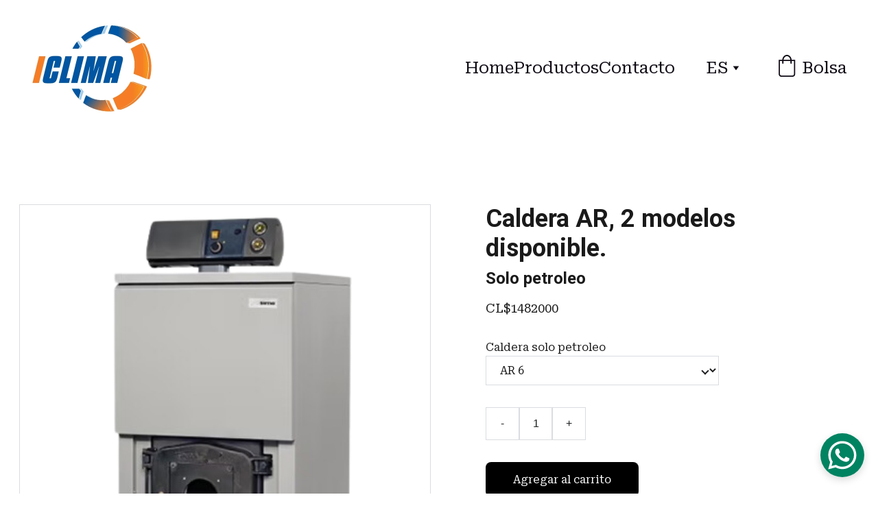

--- FILE ---
content_type: text/html
request_url: https://iclima.cl/caldera-ar-2-modelos-disponible
body_size: 24645
content:
<!DOCTYPE html><html lang="es"> <head><meta charset="utf-8"><meta name="viewport" content="width=device-width, initial-scale=1.0"><meta name="generator" content="Hostinger Website Builder"><!--[--><title>Caldera AR, 2 modelos disponible. | iclima</title><meta name="description" content="Calderas de fierro fundido para quemadores de petróleo."><link rel="icon" href="https://assets.zyrosite.com/cdn-cgi/image/format=auto,w=192,h=192,fit=crop,f=png/A85rGrQZq4uM4aVz/logo-iclima-mnl5G5aKpDCWXBM0.jpg"><link rel="apple-touch-icon" href="https://assets.zyrosite.com/cdn-cgi/image/format=auto,w=192,h=192,fit=crop,f=png/A85rGrQZq4uM4aVz/logo-iclima-mnl5G5aKpDCWXBM0.jpg"><meta content="https://iclima.cl/caldera-ar-2-modelos-disponible" property="og:url"><link rel="canonical" href="https://iclima.cl/caldera-ar-2-modelos-disponible"><meta content="Caldera AR, 2 modelos disponible. | iclima" property="og:title"><meta name="twitter:title" content="Caldera AR, 2 modelos disponible. | iclima"><meta content="website" property="og:type"><meta property="og:description" content="Calderas de fierro fundido para quemadores de petróleo."><meta name="twitter:description" content="Calderas de fierro fundido para quemadores de petróleo."><meta property="og:site_name" content="iclima"><!----><meta content="https://cdn.zyrosite.com/cdn-cgi/image/format=auto,w=1200,h=630,fit=crop,f=jpeg/cdn-ecommerce/store_01HR0TW27Y760NKR3X8DT8M55D%2Fassets%2F1714537904539-caldera%20freestanding%20-%20Editado.png" property="og:image"><meta content="https://cdn.zyrosite.com/cdn-cgi/image/format=auto,w=1200,h=630,fit=crop,f=jpeg/cdn-ecommerce/store_01HR0TW27Y760NKR3X8DT8M55D%2Fassets%2F1714537904539-caldera%20freestanding%20-%20Editado.png" name="twitter:image"><meta content="Caldera AR, 2 modelos disponible." property="og:image:alt"><meta content="Caldera AR, 2 modelos disponible." name="twitter:image:alt"><meta name="twitter:card" content="summary_large_image"><!----><link rel="preconnect"><!----><!----><!----><!----><!--[--><link rel="alternate" hreflang="x-default" href="https://iclima.cl/caldera-ar-2-modelos-disponible"><link rel="alternate" hreflang="es" href="https://iclima.cl/caldera-ar-2-modelos-disponible"><!--]--><link href="https://cdn.zyrosite.com/u1/google-fonts/font-faces?family=Roboto:wght@400;600;700&amp;family=Roboto+Serif:wght@400;700&amp;family=Inter:wght@400;700&amp;display=swap" rel="preconnect" crossorigin="true"><link href="https://cdn.zyrosite.com/u1/google-fonts/font-faces?family=Roboto:wght@400;600;700&amp;family=Roboto+Serif:wght@400;700&amp;family=Inter:wght@400;700&amp;display=swap" rel="preload" as="style"><link href="https://cdn.zyrosite.com/u1/google-fonts/font-faces?family=Roboto:wght@400;600;700&amp;family=Roboto+Serif:wght@400;700&amp;family=Inter:wght@400;700&amp;display=swap" rel="stylesheet" referrerpolicy="no-referrer"><!--]--><style></style><link rel="prefetch" href="https://assets.zyrosite.com/A85rGrQZq4uM4aVz/traffic.txt"><script>(function(){const postDate = null;

			const currentDate = new Date().setHours(0, 0, 0, 0);
			const postPublishDate = new Date(postDate).setHours(0, 0, 0, 0);

			if (postPublishDate && currentDate < postPublishDate) {
				window.location.replace('/');
			}
		})();</script><link rel="stylesheet" href="/_astro-1749995318011/_slug_.C1YyOSlF.css">
<style>:root{--color-meteorite-dark: #2f1c6a;--color-meteorite-dark-2: #1F1346;--color-meteorite: #8c85ff;--color-meteorite-light: #d5dfff;--color-primary-dark: #5025d1;--color-primary: #673de6;--color-primary-light: #ebe4ff;--color-primary-charts: #B39EF3;--color-danger-dark: #d63163;--color-danger: #fc5185;--color-danger-light: #ffe8ef;--color-danger-charts: #FEA8C2;--color-warning-dark: #fea419;--color-warning-dark-2: #9F6000;--color-warning-charts: #FFD28C;--color-warning: #ffcd35;--color-warning-light: #fff8e2;--color-success-dark: #008361;--color-success: #00b090;--color-success-light: #def4f0;--color-dark: #1d1e20;--color-gray-dark: #36344d;--color-gray: #727586;--color-gray-border: #dadce0;--color-gray-light: #f2f3f6;--color-light: #fff;--color-azure: #357df9;--color-azure-light: #e3ebf9;--color-azure-dark: #265ab2;--color-indigo: #6366F1}.whats-app-bubble{position:fixed;right:20px;bottom:24px;z-index:1000;display:flex;cursor:pointer;border-radius:100px;box-shadow:#00000026 0 4px 12px}#wtpQualitySign_fixedCSS,#wtpQualitySign_popupCSS{bottom:10px!important}#wtpQualitySign_fixedCSS{z-index:17!important}#wtpQualitySign_popupCSS{z-index:18!important}
</style></head> <script type="application/ld+json">{"@context":"https://schema.org/","@type":"Product","name":"Caldera AR, 2 modelos disponible.","image":"https://cdn.zyrosite.com/cdn-ecommerce/store_01HR0TW27Y760NKR3X8DT8M55D%2Fassets%2F1714537904539-caldera%20freestanding%20-%20Editado.png","description":"Calderas de fierro fundido para quemadores de petróleo.","offers":{"@type":"AggregateOffer","url":"https://iclima.cl/caldera-ar-2-modelos-disponible","priceCurrency":"clp","lowPrice":"1482000","highPrice":"1725000"}}</script> <body> <div> <style>astro-island,astro-slot,astro-static-slot{display:contents}</style><script>(()=>{var e=async t=>{await(await t())()};(self.Astro||(self.Astro={})).only=e;window.dispatchEvent(new Event("astro:only"));})();;(()=>{var A=Object.defineProperty;var g=(i,o,a)=>o in i?A(i,o,{enumerable:!0,configurable:!0,writable:!0,value:a}):i[o]=a;var d=(i,o,a)=>g(i,typeof o!="symbol"?o+"":o,a);{let i={0:t=>m(t),1:t=>a(t),2:t=>new RegExp(t),3:t=>new Date(t),4:t=>new Map(a(t)),5:t=>new Set(a(t)),6:t=>BigInt(t),7:t=>new URL(t),8:t=>new Uint8Array(t),9:t=>new Uint16Array(t),10:t=>new Uint32Array(t),11:t=>1/0*t},o=t=>{let[l,e]=t;return l in i?i[l](e):void 0},a=t=>t.map(o),m=t=>typeof t!="object"||t===null?t:Object.fromEntries(Object.entries(t).map(([l,e])=>[l,o(e)]));class y extends HTMLElement{constructor(){super(...arguments);d(this,"Component");d(this,"hydrator");d(this,"hydrate",async()=>{var b;if(!this.hydrator||!this.isConnected)return;let e=(b=this.parentElement)==null?void 0:b.closest("astro-island[ssr]");if(e){e.addEventListener("astro:hydrate",this.hydrate,{once:!0});return}let c=this.querySelectorAll("astro-slot"),n={},h=this.querySelectorAll("template[data-astro-template]");for(let r of h){let s=r.closest(this.tagName);s!=null&&s.isSameNode(this)&&(n[r.getAttribute("data-astro-template")||"default"]=r.innerHTML,r.remove())}for(let r of c){let s=r.closest(this.tagName);s!=null&&s.isSameNode(this)&&(n[r.getAttribute("name")||"default"]=r.innerHTML)}let p;try{p=this.hasAttribute("props")?m(JSON.parse(this.getAttribute("props"))):{}}catch(r){let s=this.getAttribute("component-url")||"<unknown>",v=this.getAttribute("component-export");throw v&&(s+=` (export ${v})`),console.error(`[hydrate] Error parsing props for component ${s}`,this.getAttribute("props"),r),r}let u;await this.hydrator(this)(this.Component,p,n,{client:this.getAttribute("client")}),this.removeAttribute("ssr"),this.dispatchEvent(new CustomEvent("astro:hydrate"))});d(this,"unmount",()=>{this.isConnected||this.dispatchEvent(new CustomEvent("astro:unmount"))})}disconnectedCallback(){document.removeEventListener("astro:after-swap",this.unmount),document.addEventListener("astro:after-swap",this.unmount,{once:!0})}connectedCallback(){if(!this.hasAttribute("await-children")||document.readyState==="interactive"||document.readyState==="complete")this.childrenConnectedCallback();else{let e=()=>{document.removeEventListener("DOMContentLoaded",e),c.disconnect(),this.childrenConnectedCallback()},c=new MutationObserver(()=>{var n;((n=this.lastChild)==null?void 0:n.nodeType)===Node.COMMENT_NODE&&this.lastChild.nodeValue==="astro:end"&&(this.lastChild.remove(),e())});c.observe(this,{childList:!0}),document.addEventListener("DOMContentLoaded",e)}}async childrenConnectedCallback(){let e=this.getAttribute("before-hydration-url");e&&await import(e),this.start()}async start(){let e=JSON.parse(this.getAttribute("opts")),c=this.getAttribute("client");if(Astro[c]===void 0){window.addEventListener(`astro:${c}`,()=>this.start(),{once:!0});return}try{await Astro[c](async()=>{let n=this.getAttribute("renderer-url"),[h,{default:p}]=await Promise.all([import(this.getAttribute("component-url")),n?import(n):()=>()=>{}]),u=this.getAttribute("component-export")||"default";if(!u.includes("."))this.Component=h[u];else{this.Component=h;for(let f of u.split("."))this.Component=this.Component[f]}return this.hydrator=p,this.hydrate},e,this)}catch(n){console.error(`[astro-island] Error hydrating ${this.getAttribute("component-url")}`,n)}}attributeChangedCallback(){this.hydrate()}}d(y,"observedAttributes",["props"]),customElements.get("astro-island")||customElements.define("astro-island",y)}})();</script><astro-island uid="5u8zO" component-url="/_astro-1749995318011/ClientHead.D1dgJNEk.js" component-export="default" renderer-url="/_astro-1749995318011/client.7bzTXCu3.js" props="{&quot;page-noindex&quot;:[0],&quot;canonical-url&quot;:[0,&quot;https://iclima.cl/caldera-ar-2-modelos-disponible&quot;],&quot;site-meta&quot;:[0,{&quot;version&quot;:[0,192],&quot;template&quot;:[0,&quot;aigenerated&quot;],&quot;metaTitle&quot;:[0,&quot;iclima&quot;],&quot;customMeta&quot;:[0,&quot;&lt;script&gt;function loadScript(a){var b=document.getElementsByTagName(\&quot;head\&quot;)[0],c=document.createElement(\&quot;script\&quot;);c.type=\&quot;text/javascript\&quot;,c.src=\&quot;https://tracker.metricool.com/resources/be.js\&quot;,c.onreadystatechange=a,c.onload=a,b.appendChild(c)}loadScript(function(){beTracker.t({hash:\&quot;f89c5a7f815d8eb4144a5ed36692b499\&quot;})});&lt;/script&gt;&quot;],&quot;ogImageAlt&quot;:[0,&quot;&quot;],&quot;faviconPath&quot;:[0,&quot;logo-iclima-mnl5G5aKpDCWXBM0.jpg&quot;],&quot;ogImagePath&quot;:[0,&quot;logo-iclima-mnl5G5aKpDCWXBM0.jpg&quot;],&quot;defaultLocale&quot;:[0,&quot;es&quot;],&quot;ecommerceType&quot;:[0,&quot;zyro&quot;],&quot;faviconOrigin&quot;:[0,&quot;assets&quot;],&quot;ogImageOrigin&quot;:[0,&quot;assets&quot;],&quot;whatsAppNumber&quot;:[0,&quot;56977495217&quot;],&quot;googleAnalytics&quot;:[0,&quot;G-LJPWXKPWKV&quot;],&quot;whatsAppMessage&quot;:[0,&quot;Que%20desea&quot;],&quot;ecommerceStoreId&quot;:[0,&quot;store_01HR0TW27Y760NKR3X8DT8M55D&quot;],&quot;customBodyElements&quot;:[0,&quot;&lt;script&gt;function loadScript(a){var b=document.getElementsByTagName(\&quot;head\&quot;)[0],c=document.createElement(\&quot;script\&quot;);c.type=\&quot;text/javascript\&quot;,c.src=\&quot;https://tracker.metricool.com/resources/be.js\&quot;,c.onreadystatechange=a,c.onload=a,b.appendChild(c)}loadScript(function(){beTracker.t({hash:\&quot;f89c5a7f815d8eb4144a5ed36692b499\&quot;})});&lt;/script&gt;&quot;],&quot;customHeadElements&quot;:[0,&quot;&quot;],&quot;isPrivateModeActive&quot;:[0,false],&quot;demoEcommerceStoreId&quot;:[0,&quot;demo_01G0E9P2R0CFTNBWEEFCEV8EG5&quot;],&quot;shouldAddWWWPrefixToDomain&quot;:[0,false],&quot;isExistingStoreWithDynamicTemplate&quot;:[0,true]}],&quot;domain&quot;:[0,&quot;iclima.cl&quot;]}" ssr client="only" opts="{&quot;name&quot;:&quot;ClientHead&quot;,&quot;value&quot;:&quot;vue&quot;}"></astro-island> <script>(()=>{var e=async t=>{await(await t())()};(self.Astro||(self.Astro={})).load=e;window.dispatchEvent(new Event("astro:load"));})();</script><astro-island uid="Z1cGbRN" prefix="v1" component-url="/_astro-1749995318011/Page.CzQ-oz5T.js" component-export="default" renderer-url="/_astro-1749995318011/client.7bzTXCu3.js" props="{&quot;pageData&quot;:[0,{&quot;pages&quot;:[0,{&quot;z9MJAf&quot;:[0,{&quot;meta&quot;:[0,{&quot;noindex&quot;:[0,false],&quot;password&quot;:[0,&quot;&quot;],&quot;ogImageAlt&quot;:[0,&quot;&quot;],&quot;ogImagePath&quot;:[0,null],&quot;ogImageOrigin&quot;:[0,null],&quot;passwordDesign&quot;:[0,&quot;default&quot;],&quot;passwordBackText&quot;:[0,&quot;Volver a&quot;],&quot;passwordButtonText&quot;:[0,&quot;Ingresar&quot;],&quot;passwordHeadingText&quot;:[0,&quot;Área de visitante&quot;],&quot;passwordSubheadingText&quot;:[0,&quot;Por favor, ingresa la contraseña para acceder a la página&quot;],&quot;passwordPlaceholderText&quot;:[0,&quot;Ingresa la contraseña&quot;]}],&quot;name&quot;:[0,&quot;Ofertas&quot;],&quot;slug&quot;:[0,&quot;ofertas&quot;],&quot;type&quot;:[0,&quot;default&quot;],&quot;blocks&quot;:[1,[[0,&quot;zue7YW&quot;],[0,&quot;zYINly&quot;]]],&quot;hiddenSlots&quot;:[1,[]]}],&quot;zDrACk&quot;:[0,{&quot;date&quot;:[0,&quot;2024-03-07T16:18:11.255Z&quot;],&quot;meta&quot;:[0,{&quot;title&quot;:[0,&quot;Una publicación&quot;],&quot;ogImageAlt&quot;:[0,&quot;&quot;],&quot;description&quot;:[0,&quot;Descripción de la publicación.&quot;],&quot;ogImagePath&quot;:[0,&quot;https://cdn.zyrosite.com/cdn-builder-placeholders/blog/blog-placeholder-3.png&quot;],&quot;ogImageOrigin&quot;:[0,&quot;other&quot;]}],&quot;name&quot;:[0,&quot;Una publicación&quot;],&quot;slug&quot;:[0,&quot;blog-post3&quot;],&quot;type&quot;:[0,&quot;blog&quot;],&quot;blocks&quot;:[1,[[0,&quot;z1zu2b&quot;],[0,&quot;zEtLXV&quot;]]],&quot;isDraft&quot;:[0,false],&quot;categories&quot;:[1,[]],&quot;hiddenSlots&quot;:[1,[]],&quot;coverImageAlt&quot;:[0,&quot;&quot;],&quot;minutesToRead&quot;:[0,&quot;1&quot;],&quot;coverImagePath&quot;:[0,&quot;https://cdn.zyrosite.com/cdn-builder-placeholders/blog/blog-placeholder-3.png&quot;],&quot;coverImageOrigin&quot;:[0,&quot;other&quot;]}],&quot;zH3S4H&quot;:[0,{&quot;meta&quot;:[0,{&quot;title&quot;:[0,&quot;Radiadores para Hogar:&quot;],&quot;noindex&quot;:[0,false],&quot;keywords&quot;:[1,[[0,&quot;Radiadores&quot;],[0,&quot;Losa radiante&quot;],[0,&quot;Repuestos&quot;]]],&quot;password&quot;:[0,&quot;&quot;],&quot;ogImageAlt&quot;:[0,&quot;&quot;],&quot;description&quot;:[0,&quot;radiadores, repuestos de calderas y aire acondicionado, PEX, losa radiante, bombas recirculadores , válvulas angulares y rectas, aislación para circuitos, termostatos\n\n&quot;],&quot;focusKeyword&quot;:[0,&quot;Radiadores&quot;],&quot;passwordDesign&quot;:[0,&quot;default&quot;],&quot;passwordBackText&quot;:[0,&quot;Volver a&quot;],&quot;passwordButtonText&quot;:[0,&quot;Ingresar&quot;],&quot;passwordHeadingText&quot;:[0,&quot;Área de visitante&quot;],&quot;passwordSubheadingText&quot;:[0,&quot;Por favor, ingresa la contraseña para acceder a la página&quot;],&quot;passwordPlaceholderText&quot;:[0,&quot;Ingresa la contraseña&quot;]}],&quot;name&quot;:[0,&quot;Losa radiante y radiadores&quot;],&quot;slug&quot;:[0,&quot;losa-radiante-y-radiadores&quot;],&quot;type&quot;:[0,&quot;default&quot;],&quot;blocks&quot;:[1,[[0,&quot;zhzWao&quot;],[0,&quot;zbR1OC&quot;]]],&quot;hiddenSlots&quot;:[1,[]]}],&quot;zT0iIk&quot;:[0,{&quot;date&quot;:[0,&quot;2024-03-07T16:18:11.255Z&quot;],&quot;meta&quot;:[0,{&quot;title&quot;:[0,&quot;Una publicación&quot;],&quot;ogImageAlt&quot;:[0,&quot;&quot;],&quot;description&quot;:[0,&quot;Descripción de la publicación.&quot;],&quot;ogImagePath&quot;:[0,&quot;https://cdn.zyrosite.com/cdn-builder-placeholders/blog/blog-placeholder-3.png&quot;],&quot;ogImageOrigin&quot;:[0,&quot;other&quot;]}],&quot;name&quot;:[0,&quot;Una publicación&quot;],&quot;slug&quot;:[0,&quot;blog-post2&quot;],&quot;type&quot;:[0,&quot;blog&quot;],&quot;blocks&quot;:[1,[[0,&quot;zrkhWs&quot;],[0,&quot;zTjHQJ&quot;]]],&quot;isDraft&quot;:[0,false],&quot;categories&quot;:[1,[]],&quot;hiddenSlots&quot;:[1,[]],&quot;coverImageAlt&quot;:[0,&quot;&quot;],&quot;minutesToRead&quot;:[0,&quot;1&quot;],&quot;coverImagePath&quot;:[0,&quot;https://cdn.zyrosite.com/cdn-builder-placeholders/blog/blog-placeholder-3.png&quot;],&quot;coverImageOrigin&quot;:[0,&quot;other&quot;]}],&quot;zYeBgF&quot;:[0,{&quot;date&quot;:[0,&quot;2024-03-07T16:18:11.254Z&quot;],&quot;meta&quot;:[0,{&quot;title&quot;:[0,&quot;Una publicación&quot;],&quot;ogImageAlt&quot;:[0,&quot;&quot;],&quot;description&quot;:[0,&quot;Descripción de la publicación.&quot;],&quot;ogImagePath&quot;:[0,&quot;https://cdn.zyrosite.com/cdn-builder-placeholders/blog/blog-placeholder-3.png&quot;],&quot;ogImageOrigin&quot;:[0,&quot;other&quot;]}],&quot;name&quot;:[0,&quot;Una publicación&quot;],&quot;slug&quot;:[0,&quot;blog-post1&quot;],&quot;type&quot;:[0,&quot;blog&quot;],&quot;blocks&quot;:[1,[[0,&quot;zc8goH&quot;],[0,&quot;z0DvZq&quot;]]],&quot;isDraft&quot;:[0,false],&quot;categories&quot;:[1,[]],&quot;hiddenSlots&quot;:[1,[]],&quot;coverImageAlt&quot;:[0,&quot;&quot;],&quot;minutesToRead&quot;:[0,&quot;1&quot;],&quot;coverImagePath&quot;:[0,&quot;https://cdn.zyrosite.com/cdn-builder-placeholders/blog/blog-placeholder-3.png&quot;],&quot;coverImageOrigin&quot;:[0,&quot;other&quot;]}],&quot;ze6VLU&quot;:[0,{&quot;meta&quot;:[0,{&quot;title&quot;:[0,&quot;calderas y bomba de calor&quot;],&quot;noindex&quot;:[0,false],&quot;keywords&quot;:[1,[[0,&quot;Bomba de calor&quot;],[0,&quot;Caldera mural&quot;],[0,&quot;caldera a petroleo&quot;]]],&quot;password&quot;:[0,&quot;&quot;],&quot;ogImageAlt&quot;:[0,&quot;&quot;],&quot;description&quot;:[0,&quot;\&quot;Explora nuestra selección de bomba de calor y calderas eficientes para optimizar el rendimiento energético de tu hogar. Encuentra soluciones sostenibles y de alta calidad aquí.\&quot;&quot;],&quot;focusKeyword&quot;:[0,&quot;Bomba de calor&quot;],&quot;passwordDesign&quot;:[0,&quot;default&quot;],&quot;passwordBackText&quot;:[0,&quot;Volver a&quot;],&quot;passwordButtonText&quot;:[0,&quot;Ingresar&quot;],&quot;passwordHeadingText&quot;:[0,&quot;Área de visitante&quot;],&quot;passwordSubheadingText&quot;:[0,&quot;Por favor, ingresa la contraseña para acceder a la página&quot;],&quot;passwordPlaceholderText&quot;:[0,&quot;Ingresa la contraseña&quot;]}],&quot;name&quot;:[0,&quot;Calderas y bombas de calor&quot;],&quot;slug&quot;:[0,&quot;calderas-y-bomba-de-calor&quot;],&quot;type&quot;:[0,&quot;default&quot;],&quot;blocks&quot;:[1,[[0,&quot;zadz0T&quot;],[0,&quot;zWbMJJ&quot;],[0,&quot;zDz5Rm&quot;]]],&quot;hiddenSlots&quot;:[1,[]]}],&quot;zxuWzY&quot;:[0,{&quot;meta&quot;:[0,{&quot;title&quot;:[0,&quot;Variedad de aires acondicionados, modelos, tamaños y precios&quot;],&quot;noindex&quot;:[0,false],&quot;keywords&quot;:[1,[[0,&quot;aires acondicionados&quot;],[0,&quot;experiencia completa y transparente&quot;],[0,&quot;mantenimiento adecuado&quot;]]],&quot;password&quot;:[0,&quot;&quot;],&quot;ogImageAlt&quot;:[0,&quot;&quot;],&quot;description&quot;:[0,&quot;Encuentra información detallada sobre nuestros modelos, tamaños y precios de aires acondicionados. Además, obtén orientación sobre el mantenimiento adecuado para garantizar su óptimo funcionamiento...&quot;],&quot;focusKeyword&quot;:[0,&quot;aires acondicionados&quot;],&quot;passwordDesign&quot;:[0,&quot;default&quot;],&quot;passwordBackText&quot;:[0,&quot;Volver a&quot;],&quot;passwordButtonText&quot;:[0,&quot;Ingresar&quot;],&quot;passwordHeadingText&quot;:[0,&quot;Área de visitante&quot;],&quot;passwordSubheadingText&quot;:[0,&quot;Por favor, ingresa la contraseña para acceder a la página&quot;],&quot;passwordPlaceholderText&quot;:[0,&quot;Ingresa la contraseña&quot;]}],&quot;name&quot;:[0,&quot;Aires acondicionados&quot;],&quot;slug&quot;:[0,&quot;aires-acondicionados&quot;],&quot;type&quot;:[0,&quot;default&quot;],&quot;blocks&quot;:[1,[[0,&quot;zpyECH&quot;],[0,&quot;zTZs6c&quot;],[0,&quot;zC_iWX&quot;]]],&quot;hiddenSlots&quot;:[1,[]]}],&quot;ai-1_256&quot;:[0,{&quot;meta&quot;:[0,{&quot;title&quot;:[0,&quot;Venta de Aires Acondicionados y Calderas en iclima&quot;],&quot;noindex&quot;:[0,false],&quot;keywords&quot;:[1,[[0,&quot;iclima&quot;],[0,&quot;aires acondicionados&quot;],[0,&quot;calderas&quot;]]],&quot;password&quot;:[0,&quot;&quot;],&quot;ogImageAlt&quot;:[0,&quot;&quot;],&quot;description&quot;:[0,&quot;Explora nuestra tienda en línea para encontrar productos de calidad como aires acondicionados y calderas. ¡Mejores precios y servicio de mantenimiento e instalaciones!&quot;],&quot;focusKeyword&quot;:[0,&quot;aires acondicionados&quot;],&quot;passwordDesign&quot;:[0,&quot;default&quot;],&quot;passwordBackText&quot;:[0,&quot;Volver a&quot;],&quot;passwordButtonText&quot;:[0,&quot;Ingresar&quot;],&quot;passwordHeadingText&quot;:[0,&quot;Área de visitante&quot;],&quot;passwordSubheadingText&quot;:[0,&quot;Por favor, ingresa la contraseña para acceder a la página&quot;],&quot;passwordPlaceholderText&quot;:[0,&quot;Ingresa la contraseña&quot;]}],&quot;name&quot;:[0,&quot;Home&quot;],&quot;slug&quot;:[0,&quot;home&quot;],&quot;type&quot;:[0,&quot;default&quot;],&quot;blocks&quot;:[1,[[0,&quot;zDreaR&quot;],[0,&quot;z4HR_N&quot;],[0,&quot;zHtISX&quot;],[0,&quot;zSX92l&quot;],[0,&quot;zX0RhE&quot;],[0,&quot;zMwFDi&quot;],[0,&quot;z3UMuY&quot;]]],&quot;hiddenSlots&quot;:[1,[]]}],&quot;ai-RgqHR&quot;:[0,{&quot;meta&quot;:[0,{&quot;title&quot;:[0,&quot;Contacto, para aire acondicionado, repuestos y calderas&quot;],&quot;noindex&quot;:[0,false],&quot;keywords&quot;:[1,[[0,&quot;calderas&quot;],[0,&quot;mantenimiento&quot;],[0,&quot;Contacto&quot;]]],&quot;password&quot;:[0,&quot;&quot;],&quot;ogImageAlt&quot;:[0,&quot;&quot;],&quot;description&quot;:[0,&quot;Contacto para obtener más información sobre nuestros servicios de venta y mantenimiento de aires acondicionados y calderas, tambien tenemos repuestos Estamos aquí para ayudarte.&quot;],&quot;focusKeyword&quot;:[0,&quot;Contacto&quot;],&quot;passwordDesign&quot;:[0,&quot;default&quot;],&quot;passwordBackText&quot;:[0,&quot;Volver a&quot;],&quot;passwordButtonText&quot;:[0,&quot;Ingresar&quot;],&quot;passwordHeadingText&quot;:[0,&quot;Área de visitante&quot;],&quot;passwordSubheadingText&quot;:[0,&quot;Por favor, ingresa la contraseña para acceder a la página&quot;],&quot;passwordPlaceholderText&quot;:[0,&quot;Ingresa la contraseña&quot;]}],&quot;name&quot;:[0,&quot;Contacto&quot;],&quot;slug&quot;:[0,&quot;contacto&quot;],&quot;type&quot;:[0,&quot;default&quot;],&quot;blocks&quot;:[1,[[0,&quot;zt4WrU&quot;],[0,&quot;zH8gOD&quot;]]],&quot;hiddenSlots&quot;:[1,[]]}],&quot;ai-cQc6u&quot;:[0,{&quot;meta&quot;:[0,{&quot;title&quot;:[0,&quot;Los mejores productos de clima en Nuestra Tienda en Línea&quot;],&quot;noindex&quot;:[0,false],&quot;keywords&quot;:[1,[[0,&quot;aires acondicionados&quot;],[0,&quot;calderas&quot;],[0,&quot;productos&quot;]]],&quot;password&quot;:[0,&quot;&quot;],&quot;ogImageAlt&quot;:[0,&quot;&quot;],&quot;description&quot;:[0,&quot;Explora nuestra tienda en línea para encontrar productos de calidad como aires acondicionados y calderas. ¡Mejores precios, calidad y servicio de mantenimiento!&quot;],&quot;focusKeyword&quot;:[0,&quot;productos&quot;],&quot;passwordDesign&quot;:[0,&quot;default&quot;],&quot;passwordBackText&quot;:[0,&quot;Volver a&quot;],&quot;passwordButtonText&quot;:[0,&quot;Ingresar&quot;],&quot;passwordHeadingText&quot;:[0,&quot;Área de visitante&quot;],&quot;passwordSubheadingText&quot;:[0,&quot;Por favor, ingresa la contraseña para acceder a la página&quot;],&quot;passwordPlaceholderText&quot;:[0,&quot;Ingresa la contraseña&quot;]}],&quot;name&quot;:[0,&quot;Productos&quot;],&quot;slug&quot;:[0,&quot;productos&quot;],&quot;type&quot;:[0,&quot;default&quot;],&quot;blocks&quot;:[1,[[0,&quot;zG4kzQ&quot;],[0,&quot;zcommlistqw&quot;]]],&quot;hiddenSlots&quot;:[1,[]]}],&quot;prod_01J54RX46HPN0F6Z7NVQV9C3RC&quot;:[0,{&quot;name&quot;:[0,&quot;Canaleta plastica&quot;],&quot;type&quot;:[0,&quot;ecommerce-dynamic-product&quot;],&quot;blocks&quot;:[1,[[0,&quot;dynamic-product-block&quot;]]],&quot;productId&quot;:[0,&quot;prod_01J54RX46HPN0F6Z7NVQV9C3RC&quot;],&quot;slug&quot;:[0,&quot;canaleta-plastica&quot;],&quot;meta&quot;:[0,{&quot;title&quot;:[0,&quot;Canaleta plastica&quot;],&quot;description&quot;:[0,&quot;Canaleta plastica 100x50, para hermosear tuberias de aire y que estas no queden a la vista, segun la cantidad se pueden incluir las curvas, tapas y conexiones varias.&quot;],&quot;ogImagePath&quot;:[0,&quot;https://cdn.zyrosite.com/cdn-ecommerce/store_01HR0TW27Y760NKR3X8DT8M55D%2Fassets%2F1723515727083-canaleta%20100x50.webp&quot;],&quot;ogImageOrigin&quot;:[0,&quot;other&quot;],&quot;ogImageAlt&quot;:[0,&quot;Canaleta plastica&quot;]}]}],&quot;prod_01HWH18CXZTDCX381WSFF7D008&quot;:[0,{&quot;name&quot;:[0,&quot;Quemador a Petroleo, 3 modelos disponible&quot;],&quot;type&quot;:[0,&quot;ecommerce-dynamic-product&quot;],&quot;blocks&quot;:[1,[[0,&quot;dynamic-product-block&quot;]]],&quot;productId&quot;:[0,&quot;prod_01HWH18CXZTDCX381WSFF7D008&quot;],&quot;slug&quot;:[0,&quot;quemador-a-petroleo&quot;],&quot;meta&quot;:[0,{&quot;title&quot;:[0,&quot;Quemador a Petroleo, 3 modelos disponible&quot;],&quot;description&quot;:[0,&quot;QUEMADOR RIELLO OIL, serie 40 G 1/230/50La serie 40 en su versión para petróleo ofrece 4 modelos cuyas capacidades van desde 24 Kw. a 213 Kw. Viscosidad máxima a los 20º C : 6 mm. 2/s (cst).&quot;],&quot;ogImagePath&quot;:[0,&quot;https://cdn.zyrosite.com/cdn-ecommerce/store_01HR0TW27Y760NKR3X8DT8M55D%2Fassets%2F1714261837723-Quemador%20a%20petroleo.png&quot;],&quot;ogImageOrigin&quot;:[0,&quot;other&quot;],&quot;ogImageAlt&quot;:[0,&quot;Quemador a Petroleo, 3 modelos disponible&quot;]}]}],&quot;prod_01J7KET14CCRCEY5QFGRSYN2Z2&quot;:[0,{&quot;name&quot;:[0,&quot;Refrigerante R410, Freon&quot;],&quot;type&quot;:[0,&quot;ecommerce-dynamic-product&quot;],&quot;blocks&quot;:[1,[[0,&quot;dynamic-product-block&quot;]]],&quot;productId&quot;:[0,&quot;prod_01J7KET14CCRCEY5QFGRSYN2Z2&quot;],&quot;slug&quot;:[0,&quot;refrigerante-r410&quot;],&quot;meta&quot;:[0,{&quot;title&quot;:[0,&quot;Refrigerante R410, Freon&quot;],&quot;description&quot;:[0,&quot;El R410a es una mezcla de gases refrigerantes HFC casi azeotrópica compuesta de R-125 y R-32 desarrollada como sustituto con cero agotamiento a la capa de ozono para el R-22 en equipos nuevos de climatización. Temperaturas de evaporación positivas. Actualmente se utiliza fundamentalmente en equip...&quot;],&quot;ogImagePath&quot;:[0,&quot;https://cdn.zyrosite.com/cdn-ecommerce/store_01HR0TW27Y760NKR3X8DT8M55D%2Fassets%2F1726155904927-R410a%20jh.jpg&quot;],&quot;ogImageOrigin&quot;:[0,&quot;other&quot;],&quot;ogImageAlt&quot;:[0,&quot;Refrigerante R410, Freon&quot;]}]}],&quot;prod_01JATZKWT7KTGNHAZJPC521BVQ&quot;:[0,{&quot;name&quot;:[0,&quot;Teé, 80 mm, acero inoxidable&quot;],&quot;type&quot;:[0,&quot;ecommerce-dynamic-product&quot;],&quot;blocks&quot;:[1,[[0,&quot;dynamic-product-block&quot;]]],&quot;productId&quot;:[0,&quot;prod_01JATZKWT7KTGNHAZJPC521BVQ&quot;],&quot;slug&quot;:[0,&quot;tee-o-codo-de-inicio&quot;],&quot;meta&quot;:[0,{&quot;title&quot;:[0,&quot;Teé, 80 mm, acero inoxidable&quot;],&quot;ogImagePath&quot;:[0,&quot;https://cdn.zyrosite.com/cdn-ecommerce/store_01HR0TW27Y760NKR3X8DT8M55D%2Fassets%2F1729629770449-Teedelimpiezainox80mm.jpg&quot;],&quot;ogImageOrigin&quot;:[0,&quot;other&quot;],&quot;ogImageAlt&quot;:[0,&quot;Teé, 80 mm, acero inoxidable&quot;]}]}],&quot;prod_01JATZZVBZE9FK1N71E0VBBG1Y&quot;:[0,{&quot;name&quot;:[0,&quot;Tapa de condensado 80 mm&quot;],&quot;type&quot;:[0,&quot;ecommerce-dynamic-product&quot;],&quot;blocks&quot;:[1,[[0,&quot;dynamic-product-block&quot;]]],&quot;productId&quot;:[0,&quot;prod_01JATZZVBZE9FK1N71E0VBBG1Y&quot;],&quot;slug&quot;:[0,&quot;tapa-de-condensado&quot;],&quot;meta&quot;:[0,{&quot;title&quot;:[0,&quot;Tapa de condensado 80 mm&quot;],&quot;description&quot;:[0,&quot;Tapa de condensado y limpieza, de acero inoxidable, diametro 80 mm, con sello de silicono, para estufas, termoestufa y calderas a pellet, producto nuevo&quot;],&quot;ogImagePath&quot;:[0,&quot;https://cdn.zyrosite.com/cdn-ecommerce/store_01HR0TW27Y760NKR3X8DT8M55D%2Fassets%2F1729630151760-tapadecondensadoinferior.jpg&quot;],&quot;ogImageOrigin&quot;:[0,&quot;other&quot;],&quot;ogImageAlt&quot;:[0,&quot;Tapa de condensado 80 mm&quot;]}]}],&quot;prod_01JAV03FG59KM6HX329W4FZQDP&quot;:[0,{&quot;name&quot;:[0,&quot;Gorro con bonete 80 mm&quot;],&quot;type&quot;:[0,&quot;ecommerce-dynamic-product&quot;],&quot;blocks&quot;:[1,[[0,&quot;dynamic-product-block&quot;]]],&quot;productId&quot;:[0,&quot;prod_01JAV03FG59KM6HX329W4FZQDP&quot;],&quot;slug&quot;:[0,&quot;gorro-con-bonete&quot;],&quot;meta&quot;:[0,{&quot;title&quot;:[0,&quot;Gorro con bonete 80 mm&quot;],&quot;description&quot;:[0,&quot;Gorro de acero inoxidable, diametro 80 mm, con sello de silicono, para estufas, termoestufa y calderas a pellet, producto nuevo, modificado en la zona para mejorar el viento directo&quot;],&quot;ogImagePath&quot;:[0,&quot;https://cdn.zyrosite.com/cdn-ecommerce/store_01HR0TW27Y760NKR3X8DT8M55D%2Fassets%2F1729630325909-Bonetede80inox.jpg&quot;],&quot;ogImageOrigin&quot;:[0,&quot;other&quot;],&quot;ogImageAlt&quot;:[0,&quot;Gorro con bonete 80 mm&quot;]}]}],&quot;prod_01JAV28WW9BZR94X11S2R74WNC&quot;:[0,{&quot;name&quot;:[0,&quot;Sello de chimeneas&quot;],&quot;type&quot;:[0,&quot;ecommerce-dynamic-product&quot;],&quot;blocks&quot;:[1,[[0,&quot;dynamic-product-block&quot;]]],&quot;productId&quot;:[0,&quot;prod_01JAV28WW9BZR94X11S2R74WNC&quot;],&quot;slug&quot;:[0,&quot;sello-de-chimeneas&quot;],&quot;meta&quot;:[0,{&quot;title&quot;:[0,&quot;Sello de chimeneas&quot;],&quot;description&quot;:[0,&quot;Sello de silicona de fabrica, para instalar en las chimeneas de 80 mm&quot;],&quot;ogImagePath&quot;:[0,&quot;https://cdn.zyrosite.com/cdn-ecommerce/store_01HR0TW27Y760NKR3X8DT8M55D%2Fassets%2F1729632625668-sellosilicona.png&quot;],&quot;ogImageOrigin&quot;:[0,&quot;other&quot;],&quot;ogImageAlt&quot;:[0,&quot;Sello de chimeneas&quot;]}]}],&quot;prod_01JAR7BXJCJH6E96EBYHQ4ZTT7&quot;:[0,{&quot;name&quot;:[0,&quot;Caño recto 0,5 m, diametro 80 mm, inox, aislado&quot;],&quot;type&quot;:[0,&quot;ecommerce-dynamic-product&quot;],&quot;blocks&quot;:[1,[[0,&quot;dynamic-product-block&quot;]]],&quot;productId&quot;:[0,&quot;prod_01JAR7BXJCJH6E96EBYHQ4ZTT7&quot;],&quot;slug&quot;:[0,&quot;cano-recto-80-mm-inox-aislado&quot;],&quot;meta&quot;:[0,{&quot;title&quot;:[0,&quot;Caño recto 0,5 m, diametro 80 mm, inox, aislado&quot;],&quot;ogImagePath&quot;:[0,&quot;https://cdn.zyrosite.com/cdn-ecommerce/store_01HR0TW27Y760NKR3X8DT8M55D%2Fassets%2F1729537313457-Caorectoaislado05mtacinox80mm.jpg&quot;],&quot;ogImageOrigin&quot;:[0,&quot;other&quot;],&quot;ogImageAlt&quot;:[0,&quot;Caño recto 0,5 m, diametro 80 mm, inox, aislado&quot;]}]}],&quot;prod_01JAR4D1VSGXH19448JDPCCA85&quot;:[0,{&quot;name&quot;:[0,&quot;Caño recto inox. 1 mt, diametro 80 mm&quot;],&quot;type&quot;:[0,&quot;ecommerce-dynamic-product&quot;],&quot;blocks&quot;:[1,[[0,&quot;dynamic-product-block&quot;]]],&quot;productId&quot;:[0,&quot;prod_01JAR4D1VSGXH19448JDPCCA85&quot;],&quot;slug&quot;:[0,&quot;cano-recto-inox-1-mt&quot;],&quot;meta&quot;:[0,{&quot;title&quot;:[0,&quot;Caño recto inox. 1 mt, diametro 80 mm&quot;],&quot;description&quot;:[0,&quot;Caño de acero inoxidable, diametro 80 mm, con sello de silicono, para estufas, termoestufa y calderas a pellet, producto nuevo&quot;],&quot;ogImagePath&quot;:[0,&quot;https://cdn.zyrosite.com/cdn-ecommerce/store_01HR0TW27Y760NKR3X8DT8M55D%2Fassets%2F1729534097735-Caorecto1mtacinox80mm.jpg&quot;],&quot;ogImageOrigin&quot;:[0,&quot;other&quot;],&quot;ogImageAlt&quot;:[0,&quot;Caño recto inox. 1 mt, diametro 80 mm&quot;]}]}],&quot;prod_01HR0TW29VJGNP0FPY3ZQ7J8V5&quot;:[0,{&quot;name&quot;:[0,&quot;Instalacion de aire&quot;],&quot;type&quot;:[0,&quot;ecommerce-dynamic-product&quot;],&quot;blocks&quot;:[1,[[0,&quot;dynamic-product-block&quot;]]],&quot;productId&quot;:[0,&quot;prod_01HR0TW29VJGNP0FPY3ZQ7J8V5&quot;],&quot;slug&quot;:[0,&quot;handmade-bowl-ganbaru1&quot;],&quot;meta&quot;:[0,{&quot;title&quot;:[0,&quot;Instalacion de aire&quot;],&quot;description&quot;:[0,&quot;The product description should talk about the product in a truthful yet flattering way. Remember to include information that the potential buyer would need, for example, details on sizing, color, a...&quot;],&quot;ogImagePath&quot;:[0,&quot;https://cdn.zyrosite.com/cdn-ecommerce/store_01HR0TW27Y760NKR3X8DT8M55D%2Fassets%2F1709428290196-Instalacion%20de%20aire%20acondicionado.jpg&quot;],&quot;ogImageOrigin&quot;:[0,&quot;other&quot;],&quot;ogImageAlt&quot;:[0,&quot;Instalacion de aire&quot;]}]}],&quot;prod_01HWJWQZGTNJQM2Q62AHP7NHKT&quot;:[0,{&quot;name&quot;:[0,&quot;Caldera RMG a gas, 5 modelos disponibles.&quot;],&quot;type&quot;:[0,&quot;ecommerce-dynamic-product&quot;],&quot;blocks&quot;:[1,[[0,&quot;dynamic-product-block&quot;]]],&quot;productId&quot;:[0,&quot;prod_01HWJWQZGTNJQM2Q62AHP7NHKT&quot;],&quot;slug&quot;:[0,&quot;caldera-rmg-a-gas&quot;],&quot;meta&quot;:[0,{&quot;title&quot;:[0,&quot;Caldera RMG a gas, 5 modelos disponibles.&quot;],&quot;description&quot;:[0,&quot;Caldera a gas de fierro fundido con quemador atmosférico y encendido electrónico. Potencia eléctrica: 16 w (excepto RMG 110, 69w) &quot;],&quot;ogImagePath&quot;:[0,&quot;https://cdn.zyrosite.com/cdn-ecommerce/store_01HR0TW27Y760NKR3X8DT8M55D%2Fassets%2F1714324752254-caldera%20rmg%20-%20Editado.png&quot;],&quot;ogImageOrigin&quot;:[0,&quot;other&quot;],&quot;ogImageAlt&quot;:[0,&quot;Caldera RMG a gas, 5 modelos disponibles.&quot;]}]}],&quot;prod_01HWS6ZWHA0VGQ5TXCF1GJNQMG&quot;:[0,{&quot;name&quot;:[0,&quot;Caldera AR, 2 modelos disponible.&quot;],&quot;type&quot;:[0,&quot;ecommerce-dynamic-product&quot;],&quot;blocks&quot;:[1,[[0,&quot;dynamic-product-block&quot;]]],&quot;productId&quot;:[0,&quot;prod_01HWS6ZWHA0VGQ5TXCF1GJNQMG&quot;],&quot;slug&quot;:[0,&quot;caldera-ar-2-modelos-disponible&quot;],&quot;meta&quot;:[0,{&quot;title&quot;:[0,&quot;Caldera AR, 2 modelos disponible.&quot;],&quot;description&quot;:[0,&quot;Calderas de fierro fundido para quemadores de petróleo.&quot;],&quot;ogImagePath&quot;:[0,&quot;https://cdn.zyrosite.com/cdn-ecommerce/store_01HR0TW27Y760NKR3X8DT8M55D%2Fassets%2F1714537904539-caldera%20freestanding%20-%20Editado.png&quot;],&quot;ogImageOrigin&quot;:[0,&quot;other&quot;],&quot;ogImageAlt&quot;:[0,&quot;Caldera AR, 2 modelos disponible.&quot;]}]}],&quot;prod_01HWSD72C2RV3DG7WV2FC9E85D&quot;:[0,{&quot;name&quot;:[0,&quot;Analisis de combustión de caldera, ahorra combustible&quot;],&quot;type&quot;:[0,&quot;ecommerce-dynamic-product&quot;],&quot;blocks&quot;:[1,[[0,&quot;dynamic-product-block&quot;]]],&quot;productId&quot;:[0,&quot;prod_01HWSD72C2RV3DG7WV2FC9E85D&quot;],&quot;slug&quot;:[0,&quot;analisis-de-combustion&quot;],&quot;meta&quot;:[0,{&quot;title&quot;:[0,&quot;Analisis de combustión de caldera, ahorra combustible&quot;],&quot;description&quot;:[0,&quot;Un análisis de combustión es un procedimiento utilizado para medir la eficiencia de la quema de combustibles. Se realizan mediciones de los gases emitidos durante la combustión para evaluar si el s...&quot;],&quot;ogImagePath&quot;:[0,&quot;https://cdn.zyrosite.com/cdn-ecommerce/store_01HR0TW27Y760NKR3X8DT8M55D%2Fassets%2F1714544286420-analisis%20de%20combusti%C3%83%C2%B3n.png&quot;],&quot;ogImageOrigin&quot;:[0,&quot;other&quot;],&quot;ogImageAlt&quot;:[0,&quot;Analisis de combustión de caldera, ahorra combustible&quot;]}]}],&quot;prod_01J54PCHAEMD8NF93Z100B04KT&quot;:[0,{&quot;name&quot;:[0,&quot;tuberia de cobre aislada&quot;],&quot;type&quot;:[0,&quot;ecommerce-dynamic-product&quot;],&quot;blocks&quot;:[1,[[0,&quot;dynamic-product-block&quot;]]],&quot;productId&quot;:[0,&quot;prod_01J54PCHAEMD8NF93Z100B04KT&quot;],&quot;slug&quot;:[0,&quot;tuberia-de-cobre-aislada&quot;],&quot;meta&quot;:[0,{&quot;title&quot;:[0,&quot;tuberia de cobre aislada&quot;],&quot;description&quot;:[0,&quot;Incluye 2 tuberias de cobre con sus aislaciones y el refrigerante extra si fuera necesario, ademas, se incluye la soldadura&quot;],&quot;ogImagePath&quot;:[0,&quot;https://cdn.zyrosite.com/cdn-ecommerce/store_01HR0TW27Y760NKR3X8DT8M55D%2Fassets%2F1723513808811-tuberia%20aislada.png&quot;],&quot;ogImageOrigin&quot;:[0,&quot;other&quot;],&quot;ogImageAlt&quot;:[0,&quot;tuberia de cobre aislada&quot;]}]}],&quot;prod_01HW3SY51VH9RJTHC7BYQRVGA7&quot;:[0,{&quot;name&quot;:[0,&quot;Radiador simple de 500 mm de alto hasta 3000 mm de largo&quot;],&quot;type&quot;:[0,&quot;ecommerce-dynamic-product&quot;],&quot;blocks&quot;:[1,[[0,&quot;dynamic-product-block&quot;]]],&quot;productId&quot;:[0,&quot;prod_01HW3SY51VH9RJTHC7BYQRVGA7&quot;],&quot;slug&quot;:[0,&quot;radiador-simple-de-500-mm-de-alto-hasta-3000-mm-de-largo&quot;],&quot;meta&quot;:[0,{&quot;title&quot;:[0,&quot;Radiador simple de 500 mm de alto hasta 3000 mm de largo&quot;],&quot;ogImagePath&quot;:[0,&quot;https://cdn.zyrosite.com/cdn-ecommerce/store_01HR0TW27Y760NKR3X8DT8M55D%2Fassets%2F1713819706239-radiador%20-%20Editado.png&quot;],&quot;ogImageOrigin&quot;:[0,&quot;other&quot;],&quot;ogImageAlt&quot;:[0,&quot;Radiador simple de 500 mm de alto hasta 3000 mm de largo&quot;]}]}],&quot;prod_01HW3SZ2JGY5X0J9360YF98ZZ2&quot;:[0,{&quot;name&quot;:[0,&quot;Radiador doble de 500 mm de alto hasta 3000 mm de largo&quot;],&quot;type&quot;:[0,&quot;ecommerce-dynamic-product&quot;],&quot;blocks&quot;:[1,[[0,&quot;dynamic-product-block&quot;]]],&quot;productId&quot;:[0,&quot;prod_01HW3SZ2JGY5X0J9360YF98ZZ2&quot;],&quot;slug&quot;:[0,&quot;radiador-doble-de-500-mm-de-alto-hasta-3000-mm-de-largo&quot;],&quot;meta&quot;:[0,{&quot;title&quot;:[0,&quot;Radiador doble de 500 mm de alto hasta 3000 mm de largo&quot;],&quot;ogImagePath&quot;:[0,&quot;https://cdn.zyrosite.com/cdn-ecommerce/store_01HR0TW27Y760NKR3X8DT8M55D%2Fassets%2F1713819833337-radiador%20-%20Editado.png&quot;],&quot;ogImageOrigin&quot;:[0,&quot;other&quot;],&quot;ogImageAlt&quot;:[0,&quot;Radiador doble de 500 mm de alto hasta 3000 mm de largo&quot;]}]}],&quot;prod_01HR0TW29VZ919C2B8SS0T4M3N&quot;:[0,{&quot;name&quot;:[0,&quot;Soporte&quot;],&quot;type&quot;:[0,&quot;ecommerce-dynamic-product&quot;],&quot;blocks&quot;:[1,[[0,&quot;dynamic-product-block&quot;]]],&quot;productId&quot;:[0,&quot;prod_01HR0TW29VZ919C2B8SS0T4M3N&quot;],&quot;slug&quot;:[0,&quot;handmade-vase-ikigai1&quot;],&quot;meta&quot;:[0,{&quot;title&quot;:[0,&quot;Soporte&quot;],&quot;description&quot;:[0,&quot;The product description should talk about the product in a truthful yet flattering way. Remember to include information that the potential buyer would need, for example, details on sizing, color, a...&quot;],&quot;ogImagePath&quot;:[0,&quot;https://cdn.zyrosite.com/cdn-ecommerce/store_01HR0TW27Y760NKR3X8DT8M55D%2Fassets%2F1709432347748-soportes.jpg&quot;],&quot;ogImageOrigin&quot;:[0,&quot;other&quot;],&quot;ogImageAlt&quot;:[0,&quot;Soporte&quot;]}]}],&quot;prod_01HR8H93CWTFAWGGYC8Y30A4R2&quot;:[0,{&quot;name&quot;:[0,&quot;Promocion Instalación y soporte gratis&quot;],&quot;type&quot;:[0,&quot;ecommerce-dynamic-product&quot;],&quot;blocks&quot;:[1,[[0,&quot;dynamic-product-block&quot;]]],&quot;productId&quot;:[0,&quot;prod_01HR8H93CWTFAWGGYC8Y30A4R2&quot;],&quot;slug&quot;:[0,&quot;prueba-de-compra&quot;],&quot;meta&quot;:[0,{&quot;title&quot;:[0,&quot;Promocion Instalación y soporte gratis&quot;],&quot;description&quot;:[0,&quot;El nuevo Split Muro Anwo de Alta efciencia Inverter R32 posee un diseñoelegante y más compacto, trabaja con Refrigerante Ecológico R32 que poseeun índice GWP menor al R410A lo que lo hace más Suste...&quot;],&quot;ogImagePath&quot;:[0,&quot;https://cdn.zyrosite.com/cdn-ecommerce/store_01HR0TW27Y760NKR3X8DT8M55D%2Fassets%2F1710806656782-soporte%20metalico%20%2B%20instalacion.webp&quot;],&quot;ogImageOrigin&quot;:[0,&quot;other&quot;],&quot;ogImageAlt&quot;:[0,&quot;Promocion Instalación y soporte gratis&quot;]}]}],&quot;prod_01HW3T3TG90XBM4A25Q7VGF7MJ&quot;:[0,{&quot;name&quot;:[0,&quot;Caldera de pie a gas SIME, 4 modelos disponibles&quot;],&quot;type&quot;:[0,&quot;ecommerce-dynamic-product&quot;],&quot;blocks&quot;:[1,[[0,&quot;dynamic-product-block&quot;]]],&quot;productId&quot;:[0,&quot;prod_01HW3T3TG90XBM4A25Q7VGF7MJ&quot;],&quot;slug&quot;:[0,&quot;caldera-de-pie-a-gas&quot;],&quot;meta&quot;:[0,{&quot;title&quot;:[0,&quot;Caldera de pie a gas SIME, 4 modelos disponibles&quot;],&quot;ogImagePath&quot;:[0,&quot;https://cdn.zyrosite.com/cdn-ecommerce/store_01HR0TW27Y760NKR3X8DT8M55D%2Fassets%2F1714269154319-Caldera%20sime%20-%20Editado.png&quot;],&quot;ogImageOrigin&quot;:[0,&quot;other&quot;],&quot;ogImageAlt&quot;:[0,&quot;Caldera de pie a gas SIME, 4 modelos disponibles&quot;]}]}],&quot;prod_01HW3VKCW0B67X4FV5VXTMW4ME&quot;:[0,{&quot;name&quot;:[0,&quot;Caldera mural mantenimiento&quot;],&quot;type&quot;:[0,&quot;ecommerce-dynamic-product&quot;],&quot;blocks&quot;:[1,[[0,&quot;dynamic-product-block&quot;]]],&quot;productId&quot;:[0,&quot;prod_01HW3VKCW0B67X4FV5VXTMW4ME&quot;],&quot;slug&quot;:[0,&quot;caldera-mural&quot;],&quot;meta&quot;:[0,{&quot;title&quot;:[0,&quot;Caldera mural mantenimiento&quot;],&quot;description&quot;:[0,&quot;caldera convencional a gas&quot;],&quot;ogImagePath&quot;:[0,&quot;https://cdn.zyrosite.com/cdn-ecommerce/store_01HR0TW27Y760NKR3X8DT8M55D%2Fassets%2F1713821363292-WhatsApp%20Image%202022-05-18%20at%203.36.32%20PM%20(1).jpeg&quot;],&quot;ogImageOrigin&quot;:[0,&quot;other&quot;],&quot;ogImageAlt&quot;:[0,&quot;Caldera mural mantenimiento&quot;]}]}],&quot;prod_01HRAQFAYFVVYAXMP920FP9YWW&quot;:[0,{&quot;name&quot;:[0,&quot;Split Muro Inverter R32 desde 12 m2 hasta 46 m2. Aire 9.000, 12.000, 18.000 y 24.000 kcal/hr.&quot;],&quot;type&quot;:[0,&quot;ecommerce-dynamic-product&quot;],&quot;blocks&quot;:[1,[[0,&quot;dynamic-product-block&quot;]]],&quot;productId&quot;:[0,&quot;prod_01HRAQFAYFVVYAXMP920FP9YWW&quot;],&quot;slug&quot;:[0,&quot;split-muro-inverter-r32-desde-12-m2-hasta-46-m2&quot;],&quot;meta&quot;:[0,{&quot;title&quot;:[0,&quot;Split Muro Inverter R32 desde 12 m2 hasta 46 m2. Aire 9.000, 12.000, 18.000 y 24.000 kcal/hr.&quot;],&quot;description&quot;:[0,&quot;El nuevo Split Muro Anwo de Alta efciencia Inverter R32 posee un diseñoelegante y más compacto, trabaja con Refrigerante Ecológico R32 que poseeun índice GWP menor al R410A lo que lo hace más Suste...&quot;],&quot;ogImagePath&quot;:[0,&quot;https://cdn.zyrosite.com/cdn-ecommerce/store_01HR0TW27Y760NKR3X8DT8M55D%2Fassets%2F1709756705149-EQUIPO%20SPLIT%20MURO%20INVERTER%20R32.jpg&quot;],&quot;ogImageOrigin&quot;:[0,&quot;other&quot;],&quot;ogImageAlt&quot;:[0,&quot;Split Muro Inverter R32 desde 12 m2 hasta 46 m2. Aire 9.000, 12.000, 18.000 y 24.000 kcal/hr.&quot;]}]}],&quot;prod_01J7KDDH0YDZHVC41M9XTNRDB2&quot;:[0,{&quot;name&quot;:[0,&quot;Refrigerante R32, Freón&quot;],&quot;type&quot;:[0,&quot;ecommerce-dynamic-product&quot;],&quot;blocks&quot;:[1,[[0,&quot;dynamic-product-block&quot;]]],&quot;productId&quot;:[0,&quot;prod_01J7KDDH0YDZHVC41M9XTNRDB2&quot;],&quot;slug&quot;:[0,&quot;refrigerante-r32&quot;],&quot;meta&quot;:[0,{&quot;title&quot;:[0,&quot;Refrigerante R32, Freón&quot;],&quot;description&quot;:[0,&quot;El gas R32 es un refrigerante del tipo HFC puro, que se caracteriza por tener un índice de Potencial de Calentamiento Atmosférico (PCA/GWP) muy bajo, lo que lo convierte en una opción más sostenible. Además, cuenta con una gran eficiencia y poder de refrigeración, lo que lo ha llevado a convertir...&quot;],&quot;ogImagePath&quot;:[0,&quot;https://cdn.zyrosite.com/cdn-ecommerce/store_01HR0TW27Y760NKR3X8DT8M55D%2Fassets%2F1726152506947-R32.jpg&quot;],&quot;ogImageOrigin&quot;:[0,&quot;other&quot;],&quot;ogImageAlt&quot;:[0,&quot;Refrigerante R32, Freón&quot;]}]}],&quot;prod_01J7KEFDR82PTX198S2DSCM8P3&quot;:[0,{&quot;name&quot;:[0,&quot;Refrigerante R404, Freon&quot;],&quot;type&quot;:[0,&quot;ecommerce-dynamic-product&quot;],&quot;blocks&quot;:[1,[[0,&quot;dynamic-product-block&quot;]]],&quot;productId&quot;:[0,&quot;prod_01J7KEFDR82PTX198S2DSCM8P3&quot;],&quot;slug&quot;:[0,&quot;refrigerante-r404&quot;],&quot;meta&quot;:[0,{&quot;title&quot;:[0,&quot;Refrigerante R404, Freon&quot;],&quot;description&quot;:[0,&quot;El R404a es una mezcla ternaria compuesta por R-125, R-143a y R-134a. Sus características termodinámicas lo constituyen como el sustituto ideal del R-502 para el sector de la refrigeración en nuevas instalaciones para bajas y medias temperaturas. El R-404a se caracteriza por su notable estabilida...&quot;],&quot;ogImagePath&quot;:[0,&quot;https://cdn.zyrosite.com/cdn-ecommerce/store_01HR0TW27Y760NKR3X8DT8M55D%2Fassets%2F1726155203962-r404.jpg&quot;],&quot;ogImageOrigin&quot;:[0,&quot;other&quot;],&quot;ogImageAlt&quot;:[0,&quot;Refrigerante R404, Freon&quot;]}]}],&quot;prod_01J7KP4AGY7FMNYZWPX4TBP7WG&quot;:[0,{&quot;name&quot;:[0,&quot;Refrigerante R507, Freon&quot;],&quot;type&quot;:[0,&quot;ecommerce-dynamic-product&quot;],&quot;blocks&quot;:[1,[[0,&quot;dynamic-product-block&quot;]]],&quot;productId&quot;:[0,&quot;prod_01J7KP4AGY7FMNYZWPX4TBP7WG&quot;],&quot;slug&quot;:[0,&quot;refrigerante-r507&quot;],&quot;meta&quot;:[0,{&quot;title&quot;:[0,&quot;Refrigerante R507, Freon&quot;],&quot;description&quot;:[0,&quot;El R507A es un alternativa sostenible y más eficiente a largo plazo para sustituir a los refrigerantes R-22 y R-502 en sistemas existentes de bajas y medias temperaturas. Pero al contrario que estos, este gas HFC no daña la capa de ozono, tiene una baja toxicidad y no es inflamable.Su capacidad f...&quot;],&quot;ogImagePath&quot;:[0,&quot;https://cdn.zyrosite.com/cdn-ecommerce/store_01HR0TW27Y760NKR3X8DT8M55D%2Fassets%2F1726156193381-R507.webp&quot;],&quot;ogImageOrigin&quot;:[0,&quot;other&quot;],&quot;ogImageAlt&quot;:[0,&quot;Refrigerante R507, Freon&quot;]}]}],&quot;prod_01HRB680NDA0AJP8ARBTV0PCZH&quot;:[0,{&quot;name&quot;:[0,&quot;Split Muro inverter New Cool Design desde 12 m2 hasta 34 m2. Aire 9.000, 12.000 y 18.000 kcal/hr.&quot;],&quot;type&quot;:[0,&quot;ecommerce-dynamic-product&quot;],&quot;blocks&quot;:[1,[[0,&quot;dynamic-product-block&quot;]]],&quot;productId&quot;:[0,&quot;prod_01HRB680NDA0AJP8ARBTV0PCZH&quot;],&quot;slug&quot;:[0,&quot;split-muro-inverter-new-cool-design-desde-12-m2-hasta-34-m2&quot;],&quot;meta&quot;:[0,{&quot;title&quot;:[0,&quot;Split Muro inverter New Cool Design desde 12 m2 hasta 34 m2. Aire 9.000, 12.000 y 18.000 kcal/hr.&quot;],&quot;description&quot;:[0,&quot;• Alta efciencia EER clase “A”• WIFI Integrado compatible con App Anwo Home.• Opción de seleccionar 9 diferentes posicionamientos del defector, con 5opciones fjas y 4 móvil.• Panel gris.• Función d...&quot;],&quot;ogImagePath&quot;:[0,&quot;https://cdn.zyrosite.com/cdn-ecommerce/store_01HR0TW27Y760NKR3X8DT8M55D%2Fassets%2F1709772321358-Split%20Muro%20inverter%20New%20Cool%20Design.jpg&quot;],&quot;ogImageOrigin&quot;:[0,&quot;other&quot;],&quot;ogImageAlt&quot;:[0,&quot;Split Muro inverter New Cool Design desde 12 m2 hasta 34 m2. Aire 9.000, 12.000 y 18.000 kcal/hr.&quot;]}]}],&quot;prod_01HR0VB0AM75J90QSA5ZC116A3&quot;:[0,{&quot;name&quot;:[0,&quot;Split Muro Inverter Aphro, desde 12 m2 hasta 46 m2. Aire 9.000, 12.000, 18.000 y 24.000 kcal/hr.&quot;],&quot;type&quot;:[0,&quot;ecommerce-dynamic-product&quot;],&quot;blocks&quot;:[1,[[0,&quot;dynamic-product-block&quot;]]],&quot;productId&quot;:[0,&quot;prod_01HR0VB0AM75J90QSA5ZC116A3&quot;],&quot;slug&quot;:[0,&quot;airesplit-muro-inverter-aphro-9000-btuhr-de-12-a-18-m2-de-operacion-optima&quot;],&quot;meta&quot;:[0,{&quot;title&quot;:[0,&quot;Split Muro Inverter Aphro, desde 12 m2 hasta 46 m2. Aire 9.000, 12.000, 18.000 y 24.000 kcal/hr.&quot;],&quot;description&quot;:[0,&quot;FUNCIONES Y OPERACIÓN DE LA UNIDAD INTERNA• Defector de aire de mayor tamaño que contribuye  a un enfriamiento ycalentamiento rápidos.• Comparado con equipos tradicionales posee un mayor seteo de v...&quot;],&quot;ogImagePath&quot;:[0,&quot;https://cdn.zyrosite.com/cdn-ecommerce/store_01HR0TW27Y760NKR3X8DT8M55D%2Fassets%2F1709425455487-SPLIT%20MURO%20.jpg&quot;],&quot;ogImageOrigin&quot;:[0,&quot;other&quot;],&quot;ogImageAlt&quot;:[0,&quot;Split Muro Inverter Aphro, desde 12 m2 hasta 46 m2. Aire 9.000, 12.000, 18.000 y 24.000 kcal/hr.&quot;]}]}],&quot;prod_01HRARQFQRVFPFCT290HD3JMW5&quot;:[0,{&quot;name&quot;:[0,&quot;Split muro ON/OFF R32 desde 12 m2 hasta 40 m2&quot;],&quot;type&quot;:[0,&quot;ecommerce-dynamic-product&quot;],&quot;blocks&quot;:[1,[[0,&quot;dynamic-product-block&quot;]]],&quot;productId&quot;:[0,&quot;prod_01HRARQFQRVFPFCT290HD3JMW5&quot;],&quot;slug&quot;:[0,&quot;split-muro-inverter-r32-desde-12-m2-hasta-40-m2&quot;],&quot;meta&quot;:[0,{&quot;title&quot;:[0,&quot;Split muro ON/OFF R32 desde 12 m2 hasta 40 m2&quot;],&quot;description&quot;:[0,&quot;El nuevo Split Muro Anwo de Alta efciencia Inverter R32 posee un diseño elegante y más compacto, trabaja con Refrigerante Ecológico R32 que posee un índice GWP menor al R410A lo que lo hace más Sus...&quot;],&quot;ogImagePath&quot;:[0,&quot;https://cdn.zyrosite.com/cdn-ecommerce/store_01HR0TW27Y760NKR3X8DT8M55D%2Fassets%2F1709758066052-Split%20muro%20ON-OFF%20R32.jpg&quot;],&quot;ogImageOrigin&quot;:[0,&quot;other&quot;],&quot;ogImageAlt&quot;:[0,&quot;Split muro ON/OFF R32 desde 12 m2 hasta 40 m2&quot;]}]}],&quot;prod_01HRB2PXS1SFK12ZKJC80Q9T99&quot;:[0,{&quot;name&quot;:[0,&quot;Split muro ON/OFF N2, desde 12 m2 hasta 22 m2. Aire 9.000 y 12.000 kcal/hr.&quot;],&quot;type&quot;:[0,&quot;ecommerce-dynamic-product&quot;],&quot;blocks&quot;:[1,[[0,&quot;dynamic-product-block&quot;]]],&quot;productId&quot;:[0,&quot;prod_01HRB2PXS1SFK12ZKJC80Q9T99&quot;],&quot;slug&quot;:[0,&quot;split-muro-onoff-n2-desde-12-m2-hasta-22-m2&quot;],&quot;meta&quot;:[0,{&quot;title&quot;:[0,&quot;Split muro ON/OFF N2, desde 12 m2 hasta 22 m2. Aire 9.000 y 12.000 kcal/hr.&quot;],&quot;description&quot;:[0,&quot;• Alta efciencia EER clase “A”• WIFI Integrado compatible con App Anwo Home. • Diseño moderno con panel retroiluminado.• Función dormir programable • Reinicio automático• Protección “Blue Fin” para...&quot;],&quot;ogImagePath&quot;:[0,&quot;https://cdn.zyrosite.com/cdn-ecommerce/store_01HR0TW27Y760NKR3X8DT8M55D%2Fassets%2F1709768654339-Split%20muro%20ON-OFF%20N2.jpg&quot;],&quot;ogImageOrigin&quot;:[0,&quot;other&quot;],&quot;ogImageAlt&quot;:[0,&quot;Split muro ON/OFF N2, desde 12 m2 hasta 22 m2. Aire 9.000 y 12.000 kcal/hr.&quot;]}]}],&quot;prod_01HRB74SG22SRKX0B0AHD3EWAB&quot;:[0,{&quot;name&quot;:[0,&quot;Split Muro Inverter R32 fresh air, desde 12 m2 hasta 24 m2. Aire 9.000 y 12.000 kcal/hr.&quot;],&quot;type&quot;:[0,&quot;ecommerce-dynamic-product&quot;],&quot;blocks&quot;:[1,[[0,&quot;dynamic-product-block&quot;]]],&quot;productId&quot;:[0,&quot;prod_01HRB74SG22SRKX0B0AHD3EWAB&quot;],&quot;slug&quot;:[0,&quot;split-muro-inverter-r32-fresh-air-desde-12-m2-hasta-24-m2&quot;],&quot;meta&quot;:[0,{&quot;title&quot;:[0,&quot;Split Muro Inverter R32 fresh air, desde 12 m2 hasta 24 m2. Aire 9.000 y 12.000 kcal/hr.&quot;],&quot;description&quot;:[0,&quot;TOMA DE AIRE EXTERIORToma de aire Exterior con Filtro de Aire de Alta Efciencia 90-95% según ASHRAE + Filtro Carbón Activo.ESPECIFICACIONES•Ciclo de Aire Duodireccional “Toma de Aire Exterior y Des...&quot;],&quot;ogImagePath&quot;:[0,&quot;https://cdn.zyrosite.com/cdn-ecommerce/store_01HR0TW27Y760NKR3X8DT8M55D%2Fassets%2F1709773255339-Split%20muro%20Inverter%20fresh%20air%20R32.jpg&quot;],&quot;ogImageOrigin&quot;:[0,&quot;other&quot;],&quot;ogImageAlt&quot;:[0,&quot;Split Muro Inverter R32 fresh air, desde 12 m2 hasta 24 m2. Aire 9.000 y 12.000 kcal/hr.&quot;]}]}],&quot;prod_01HRB8HSJBXT509ZBQ6MJ263YS&quot;:[0,{&quot;name&quot;:[0,&quot;Split Muro Inverter Aphro Virus Protect, desde 12 m2 hasta 42 m2. Aire 9.000, 12.000, 18.000 y 24.000 kcal/hr.&quot;],&quot;type&quot;:[0,&quot;ecommerce-dynamic-product&quot;],&quot;blocks&quot;:[1,[[0,&quot;dynamic-product-block&quot;]]],&quot;productId&quot;:[0,&quot;prod_01HRB8HSJBXT509ZBQ6MJ263YS&quot;],&quot;slug&quot;:[0,&quot;split-muro-inverter-aphro-virus-protect-desde-12-m2-hasta-42-m2&quot;],&quot;meta&quot;:[0,{&quot;title&quot;:[0,&quot;Split Muro Inverter Aphro Virus Protect, desde 12 m2 hasta 42 m2. Aire 9.000, 12.000, 18.000 y 24.000 kcal/hr.&quot;],&quot;description&quot;:[0,&quot;TECNOLOGÍA VIRUS PROTECTFiltro de Iones de Plata, captura Material Particulado PM2.5, encapsula virus y bacterias como la E. Coli y esteriliza el aire de tu hogar, gracias a la liberacion efectiva ...&quot;],&quot;ogImagePath&quot;:[0,&quot;https://cdn.zyrosite.com/cdn-ecommerce/store_01HR0TW27Y760NKR3X8DT8M55D%2Fassets%2F1709774640210-Split%20Muro%20Inverter%20Aphro%20Virus%20Protect.jpg&quot;],&quot;ogImageOrigin&quot;:[0,&quot;other&quot;],&quot;ogImageAlt&quot;:[0,&quot;Split Muro Inverter Aphro Virus Protect, desde 12 m2 hasta 42 m2. Aire 9.000, 12.000, 18.000 y 24.000 kcal/hr.&quot;]}]}],&quot;prod_01J7KDVWX69Y7BHV1ED1MCKSMX&quot;:[0,{&quot;name&quot;:[0,&quot;Refrigerante R134, Freón&quot;],&quot;type&quot;:[0,&quot;ecommerce-dynamic-product&quot;],&quot;blocks&quot;:[1,[[0,&quot;dynamic-product-block&quot;]]],&quot;productId&quot;:[0,&quot;prod_01J7KDVWX69Y7BHV1ED1MCKSMX&quot;],&quot;slug&quot;:[0,&quot;refrigerante-r134&quot;],&quot;meta&quot;:[0,{&quot;title&quot;:[0,&quot;Refrigerante R134, Freón&quot;],&quot;description&quot;:[0,&quot;El R134a es un gas refrigerante HFC puro que sustituye al R-12 en instalaciones nuevas. Permite trabajar a presiones más bajas que el resto de HFC y es un producto muy eficiente energéticamente para temperaturas positivas y medias. Es el gas refrigerante más usado para el aire acondicionado del c...&quot;],&quot;ogImagePath&quot;:[0,&quot;https://cdn.zyrosite.com/cdn-ecommerce/store_01HR0TW27Y760NKR3X8DT8M55D%2Fassets%2F1726154782737-R134A.jpg&quot;],&quot;ogImageOrigin&quot;:[0,&quot;other&quot;],&quot;ogImageAlt&quot;:[0,&quot;Refrigerante R134, Freón&quot;]}]}],&quot;prod_01HWS610RPMHF9ARWFRHSEPEVN&quot;:[0,{&quot;name&quot;:[0,&quot;Caldera SIME rondo, 2 modelos disponibles &quot;],&quot;type&quot;:[0,&quot;ecommerce-dynamic-product&quot;],&quot;blocks&quot;:[1,[[0,&quot;dynamic-product-block&quot;]]],&quot;productId&quot;:[0,&quot;prod_01HWS610RPMHF9ARWFRHSEPEVN&quot;],&quot;slug&quot;:[0,&quot;caldera-sime-rondo-2-modelos-disponibles-&quot;],&quot;meta&quot;:[0,{&quot;title&quot;:[0,&quot;Caldera SIME rondo, 2 modelos disponibles &quot;],&quot;description&quot;:[0,&quot;Calderas de fierro fundido para quemadores de petróleo.&quot;],&quot;ogImagePath&quot;:[0,&quot;https://cdn.zyrosite.com/cdn-ecommerce/store_01HR0TW27Y760NKR3X8DT8M55D%2Fassets%2F1714536934767-caldera%20rondo%20-%20Editado.png&quot;],&quot;ogImageOrigin&quot;:[0,&quot;other&quot;],&quot;ogImageAlt&quot;:[0,&quot;Caldera SIME rondo, 2 modelos disponibles &quot;]}]}]}],&quot;blocks&quot;:[0,{&quot;header&quot;:[0,{&quot;slot&quot;:[0,&quot;header&quot;],&quot;type&quot;:[0,&quot;BlockNavigation&quot;],&quot;mobile&quot;:[0,{&quot;height&quot;:[0,93],&quot;logoHeight&quot;:[0,45]}],&quot;desktop&quot;:[0,{&quot;height&quot;:[0,198],&quot;logoHeight&quot;:[0,134]}],&quot;settings&quot;:[0,{&quot;styles&quot;:[0,{&quot;width&quot;:[0,&quot;1240px&quot;],&quot;padding&quot;:[0,&quot;32px 16px 32px 16px&quot;],&quot;m-padding&quot;:[0,&quot;24px 16px 24px 16px&quot;],&quot;logo-width&quot;:[0,&quot;181px&quot;],&quot;cartIconSize&quot;:[0,&quot;32px&quot;],&quot;link-spacing&quot;:[0,&quot;40px&quot;],&quot;m-logo-width&quot;:[0,&quot;60.54345703125px&quot;],&quot;m-link-spacing&quot;:[0,&quot;20px&quot;],&quot;element-spacing&quot;:[0,&quot;45px&quot;],&quot;contrastBackgroundColor&quot;:[0,&quot;rgb(224, 224, 224)&quot;]}],&quot;cartText&quot;:[0,&quot;Bolsa&quot;],&quot;isSticky&quot;:[0,false],&quot;showLogo&quot;:[0,true],&quot;headerLayout&quot;:[0,&quot;desktop-1&quot;],&quot;isCartVisible&quot;:[0,true],&quot;logoImagePath&quot;:[0,&quot;logo-iclima-mnl5G5aKpDCWXBM0.jpg&quot;],&quot;mHeaderLayout&quot;:[0,&quot;mobile-1&quot;],&quot;logoImageOrigin&quot;:[0,&quot;assets&quot;],&quot;mobileLinksAlignment&quot;:[0,&quot;right&quot;]}],&quot;zindexes&quot;:[1,[]],&quot;background&quot;:[0,{&quot;color&quot;:[0,&quot;#FFFFFF&quot;],&quot;current&quot;:[0,&quot;color&quot;],&quot;isTransparent&quot;:[0,false]}],&quot;components&quot;:[1,[]],&quot;logoAspectRatio&quot;:[0,1.3591022443890275],&quot;navLinkTextColor&quot;:[0,&quot;#0F0A14&quot;],&quot;navLinkTextColorHover&quot;:[0,&quot;#0F0A14&quot;]}],&quot;zvdGLT&quot;:[0,{&quot;slot&quot;:[0,&quot;footer&quot;],&quot;type&quot;:[0,&quot;BlockLayout&quot;],&quot;mobile&quot;:[0,{&quot;minHeight&quot;:[0,182]}],&quot;desktop&quot;:[0,{&quot;minHeight&quot;:[0,307]}],&quot;settings&quot;:[0,{&quot;styles&quot;:[0,{&quot;cols&quot;:[0,&quot;12&quot;],&quot;rows&quot;:[0,6],&quot;width&quot;:[0,&quot;1224px&quot;],&quot;m-rows&quot;:[0,&quot;1&quot;],&quot;col-gap&quot;:[0,&quot;24px&quot;],&quot;row-gap&quot;:[0,&quot;16px&quot;],&quot;row-size&quot;:[0,&quot;48px&quot;],&quot;column-gap&quot;:[0,&quot;24px&quot;],&quot;block-padding&quot;:[0,&quot;16px 0 16px 0&quot;],&quot;m-block-padding&quot;:[0,&quot;40px 16px 40px 16px&quot;]}]}],&quot;zindexes&quot;:[1,[[0,&quot;zFAnG4&quot;],[0,&quot;zBgDFB&quot;],[0,&quot;zocj-5&quot;],[0,&quot;z2pmbG&quot;],[0,&quot;zeHOMI&quot;],[0,&quot;zpxBzB&quot;],[0,&quot;zA06Jg&quot;]]],&quot;background&quot;:[0,{&quot;color&quot;:[0,&quot;rgb(255, 255, 255)&quot;],&quot;current&quot;:[0,&quot;color&quot;]}],&quot;components&quot;:[1,[[0,&quot;zFAnG4&quot;],[0,&quot;zBgDFB&quot;],[0,&quot;zeHOMI&quot;],[0,&quot;z2pmbG&quot;],[0,&quot;zocj-5&quot;],[0,&quot;zpxBzB&quot;],[0,&quot;zA06Jg&quot;]]],&quot;snapRowGap&quot;:[0,31],&quot;snapRowHeight&quot;:[0,34],&quot;initialBlockId&quot;:[0,&quot;0NHSEQ084&quot;]}],&quot;dynamic-product-block&quot;:[0,{&quot;type&quot;:[0,&quot;BlockEcommerceProduct&quot;],&quot;product&quot;:[0,{&quot;id&quot;:[0,-1]}],&quot;settings&quot;:[0,{&quot;styles&quot;:[0,{&quot;block-padding&quot;:[0,&quot;100px 16px&quot;],&quot;content-width&quot;:[0,&quot;1224px&quot;],&quot;m-block-padding&quot;:[0,&quot;56px 16px&quot;]}]}],&quot;background&quot;:[0,{&quot;color&quot;:[0,&quot;rgb(255, 255, 255)&quot;],&quot;current&quot;:[0,&quot;color&quot;]}],&quot;imageRatio&quot;:[0,&quot;contain&quot;],&quot;buttonStyle&quot;:[0,{&quot;grid-button-primary-color&quot;:[0,&quot;rgb(255, 255, 255)&quot;],&quot;grid-button-secondary-color&quot;:[0,&quot;rgb(46, 47, 49)&quot;],&quot;grid-button-primary-color-hover&quot;:[0,&quot;rgb(255, 255, 255)&quot;],&quot;grid-button-primary-border-color&quot;:[0,&quot;rgb(0, 0, 0)&quot;],&quot;grid-button-secondary-color-hover&quot;:[0,&quot;rgb(29, 30, 32)&quot;],&quot;grid-button-secondary-border-color&quot;:[0,&quot;rgb(255, 255, 255)&quot;],&quot;grid-button-primary-background-color&quot;:[0,&quot;rgb(0, 0, 0)&quot;],&quot;grid-button-primary-border-color-hover&quot;:[0,&quot;rgb(29, 30, 32)&quot;],&quot;grid-button-secondary-background-color&quot;:[0,&quot;rgb(255, 255, 255)&quot;],&quot;grid-button-primary-border-color-active&quot;:[0,&quot;rgb(0, 0, 0)&quot;],&quot;grid-button-secondary-border-color-hover&quot;:[0,&quot;rgb(241, 241, 241)&quot;],&quot;grid-button-secondary-border-color-active&quot;:[0,&quot;rgb(255, 255, 255)&quot;],&quot;grid-button-primary-background-color-hover&quot;:[0,&quot;rgb(29, 30, 32)&quot;],&quot;grid-button-primary-background-color-active&quot;:[0,&quot;rgb(0, 0, 0)&quot;],&quot;grid-button-secondary-background-color-hover&quot;:[0,&quot;rgb(241, 241, 241)&quot;],&quot;grid-button-secondary-background-color-active&quot;:[0,&quot;rgb(255, 255, 255)&quot;]}],&quot;textColorVars&quot;:[0,{&quot;h1-color&quot;:[0,&quot;rgb(26, 26, 26)&quot;],&quot;h2-color&quot;:[0,&quot;rgb(26, 26, 26)&quot;],&quot;h3-color&quot;:[0,&quot;rgb(26, 26, 26)&quot;],&quot;h4-color&quot;:[0,&quot;rgb(26, 26, 26)&quot;],&quot;h5-color&quot;:[0,&quot;rgb(26, 26, 26)&quot;],&quot;h6-color&quot;:[0,&quot;rgb(26, 26, 26)&quot;],&quot;body-color&quot;:[0,&quot;rgb(26, 26, 26)&quot;],&quot;body-large-color&quot;:[0,&quot;rgb(26, 26, 26)&quot;]}],&quot;galleryPlacement&quot;:[0,&quot;bottom&quot;],&quot;imageBorderRadius&quot;:[0,&quot;0%&quot;],&quot;navigationArrowsColor&quot;:[0,&quot;rgb(0, 0, 0)&quot;],&quot;navigationThumbnailArrowsColor&quot;:[0,&quot;rgb(0, 0, 0)&quot;]}]}],&quot;elements&quot;:[0,{&quot;z2pmbG&quot;:[0,{&quot;type&quot;:[0,&quot;GridForm&quot;],&quot;formId&quot;:[0,&quot;Subscribe form&quot;],&quot;mobile&quot;:[0,{&quot;top&quot;:[0,361],&quot;left&quot;:[0,0],&quot;width&quot;:[0,328],&quot;height&quot;:[0,141]}],&quot;desktop&quot;:[0,{&quot;top&quot;:[0,120],&quot;left&quot;:[0,721],&quot;width&quot;:[0,503],&quot;height&quot;:[0,145]}],&quot;settings&quot;:[0,{&quot;theme&quot;:[0,&quot;light&quot;],&quot;schema&quot;:[1,[[0,{&quot;id&quot;:[0,&quot;Qy8CZ_OPIxxZsS8uYC7kf&quot;],&quot;svg&quot;:[0,&quot;align-left-short&quot;],&quot;tag&quot;:[0,&quot;input&quot;],&quot;name&quot;:[0,&quot;Email address&quot;],&quot;type&quot;:[0,&quot;GridInput&quot;],&quot;fieldType&quot;:[0,&quot;short-answer&quot;],&quot;inputLabel&quot;:[0,&quot;Email address&quot;],&quot;validation&quot;:[1,[[1,[[0,&quot;bail&quot;]]],[1,[[0,&quot;email&quot;]]],[1,[[0,&quot;required&quot;]]]]],&quot;placeholder&quot;:[0,&quot;Your email address&quot;],&quot;validationType&quot;:[0,&quot;email&quot;],&quot;validation-messages&quot;:[0,{&quot;email&quot;:[0,&quot;Please enter a valid email address&quot;],&quot;required&quot;:[0,&quot;This field is required&quot;]}]}]]],&quot;styles&quot;:[0,{&quot;text&quot;:[0,&quot;left&quot;],&quot;align&quot;:[0,&quot;space-between&quot;],&quot;justify&quot;:[0,&quot;center&quot;],&quot;formSpacing&quot;:[0,&quot;22px 10px&quot;],&quot;m-element-margin&quot;:[0,&quot;0 0 32px 0&quot;]}],&quot;successMessage&quot;:[0,&quot;Thank you!&quot;]}],&quot;animation&quot;:[0,{&quot;name&quot;:[0,&quot;slide&quot;],&quot;type&quot;:[0,&quot;global&quot;]}],&quot;inputFillColor&quot;:[0,&quot;rgb(241, 241, 241)&quot;],&quot;inputTextColor&quot;:[0,&quot;rgb(136, 136, 136)&quot;],&quot;labelTextColor&quot;:[0,&quot;rgb(26, 26, 26)&quot;],&quot;formBorderColor&quot;:[0,&quot;#1d1e20&quot;],&quot;innerBackground&quot;:[0,{&quot;color&quot;:[0,&quot;rgb(255, 255, 255)&quot;],&quot;image&quot;:[0,&quot;&quot;],&quot;current&quot;:[0,&quot;&quot;]}],&quot;initialElementId&quot;:[0,&quot;g1g9sIa76&quot;],&quot;inputBorderColor&quot;:[0,&quot;rgb(0, 0, 0)&quot;],&quot;submitButtonData&quot;:[0,{&quot;type&quot;:[0,&quot;GridButton&quot;],&quot;content&quot;:[0,&quot;Submit&quot;],&quot;settings&quot;:[0,{&quot;type&quot;:[0,&quot;primary&quot;],&quot;styles&quot;:[0,{&quot;align&quot;:[0,&quot;start&quot;],&quot;position&quot;:[0,&quot;8/8/9/10&quot;]}],&quot;isFormButton&quot;:[0,true]}]}],&quot;inputFillColorHover&quot;:[0,&quot;rgb(241, 241, 241)&quot;],&quot;submitButtonFontColor&quot;:[0,&quot;rgb(255, 255, 255)&quot;],&quot;submitButtonBorderColor&quot;:[0,&quot;rgb(50, 50, 50)&quot;],&quot;submitButtonBorderWidth&quot;:[0,0],&quot;submitButtonFontColorHover&quot;:[0,&quot;rgb(255, 255, 255)&quot;],&quot;submitButtonBackgroundColor&quot;:[0,&quot;rgb(0, 0, 0)&quot;],&quot;submitButtonBorderColorHover&quot;:[0,&quot;rgb(50, 50, 50)&quot;],&quot;submitButtonBorderWidthHover&quot;:[0,0],&quot;submitButtonBackgroundColorHover&quot;:[0,&quot;rgb(29, 30, 32)&quot;]}],&quot;zA06Jg&quot;:[0,{&quot;rel&quot;:[0,&quot;nofollow&quot;],&quot;href&quot;:[0,&quot;https://g.page/r/CeDy9HJ0gKP3EAI/review&quot;],&quot;type&quot;:[0,&quot;GridButton&quot;],&quot;mobile&quot;:[0,{&quot;top&quot;:[0,616],&quot;left&quot;:[0,99],&quot;width&quot;:[0,130],&quot;height&quot;:[0,50]}],&quot;target&quot;:[0,&quot;_blank&quot;],&quot;content&quot;:[0,&quot;Opina&quot;],&quot;desktop&quot;:[0,{&quot;top&quot;:[0,99],&quot;left&quot;:[0,556],&quot;width&quot;:[0,130],&quot;height&quot;:[0,50],&quot;fontSize&quot;:[0,22]}],&quot;linkType&quot;:[0,&quot;external&quot;],&quot;settings&quot;:[0,{&quot;type&quot;:[0,&quot;primary&quot;],&quot;styles&quot;:[0,{&quot;align&quot;:[0,&quot;center&quot;],&quot;justify&quot;:[0,&quot;center&quot;],&quot;m-element-margin&quot;:[0,&quot;0 0 16px 0&quot;]}]}],&quot;animation&quot;:[0,{&quot;name&quot;:[0,&quot;slide&quot;],&quot;type&quot;:[0,&quot;global&quot;]}],&quot;fontColor&quot;:[0,&quot;rgb(219, 144, 31)&quot;],&quot;borderColor&quot;:[0,&quot;rgb(0, 0, 0)&quot;],&quot;borderWidth&quot;:[0,4],&quot;borderRadius&quot;:[0,15],&quot;linkedPageId&quot;:[0,&quot;&quot;],&quot;fontColorHover&quot;:[0,&quot;rgb(191, 133, 50)&quot;],&quot;backgroundColor&quot;:[0,&quot;rgb(2, 84, 166)&quot;],&quot;borderColorHover&quot;:[0,&quot;rgb(196, 40, 40)&quot;],&quot;backgroundColorHover&quot;:[0,&quot;rgb(38, 38, 209)&quot;]}],&quot;zBgDFB&quot;:[0,{&quot;type&quot;:[0,&quot;GridTextBox&quot;],&quot;mobile&quot;:[0,{&quot;top&quot;:[0,228],&quot;left&quot;:[0,0],&quot;width&quot;:[0,161],&quot;height&quot;:[0,54]}],&quot;content&quot;:[0,&quot;&lt;h6 style=\&quot;color: rgb(50, 50, 50)\&quot; dir=\&quot;auto\&quot;&gt;&lt;span style=\&quot;color: rgb(0, 0, 0)\&quot;&gt;Email&lt;/span&gt;&lt;/h6&gt;&lt;p class=\&quot;body\&quot; style=\&quot;color: rgb(50, 50, 50)\&quot; dir=\&quot;auto\&quot;&gt;&lt;span style=\&quot;color: rgb(0, 0, 0)\&quot;&gt;ventas @iclima.cl&lt;/span&gt;&lt;/p&gt;&quot;],&quot;desktop&quot;:[0,{&quot;top&quot;:[0,80],&quot;left&quot;:[0,355],&quot;width&quot;:[0,288],&quot;height&quot;:[0,54]}],&quot;settings&quot;:[0,{&quot;styles&quot;:[0,{&quot;text&quot;:[0,&quot;left&quot;],&quot;align&quot;:[0,&quot;flex-start&quot;],&quot;justify&quot;:[0,&quot;flex-start&quot;],&quot;m-element-margin&quot;:[0,&quot;0 0 32px 0&quot;]}]}],&quot;animation&quot;:[0,{&quot;name&quot;:[0,&quot;slide&quot;],&quot;type&quot;:[0,&quot;global&quot;]}],&quot;initialElementId&quot;:[0,&quot;nFy7KTS4D-&quot;]}],&quot;zFAnG4&quot;:[0,{&quot;type&quot;:[0,&quot;GridTextBox&quot;],&quot;mobile&quot;:[0,{&quot;top&quot;:[0,35],&quot;left&quot;:[0,0],&quot;width&quot;:[0,161],&quot;height&quot;:[0,78]}],&quot;content&quot;:[0,&quot;&lt;h6 style=\&quot;color: rgb(50, 50, 50)\&quot; dir=\&quot;auto\&quot;&gt;&lt;span style=\&quot;color: rgb(0, 0, 0)\&quot;&gt;Direccion&lt;/span&gt;&lt;/h6&gt;&lt;p class=\&quot;body\&quot; style=\&quot;color: rgb(50, 50, 50)\&quot; dir=\&quot;auto\&quot;&gt;&lt;span style=\&quot;color: rgb(0, 0, 0)\&quot;&gt;Sol de Granada 1988, Puerto Montt&lt;/span&gt;&lt;/p&gt;&quot;],&quot;desktop&quot;:[0,{&quot;top&quot;:[0,80],&quot;left&quot;:[0,0],&quot;width&quot;:[0,288],&quot;height&quot;:[0,54]}],&quot;settings&quot;:[0,{&quot;styles&quot;:[0,{&quot;text&quot;:[0,&quot;left&quot;],&quot;align&quot;:[0,&quot;flex-start&quot;],&quot;justify&quot;:[0,&quot;flex-start&quot;],&quot;m-element-margin&quot;:[0,&quot;0 0 24px 0&quot;]}]}],&quot;animation&quot;:[0,{&quot;name&quot;:[0,&quot;slide&quot;],&quot;type&quot;:[0,&quot;global&quot;]}],&quot;initialElementId&quot;:[0,&quot;GMPak4vgxz&quot;]}],&quot;zeHOMI&quot;:[0,{&quot;type&quot;:[0,&quot;GridTextBox&quot;],&quot;mobile&quot;:[0,{&quot;top&quot;:[0,317],&quot;left&quot;:[0,0],&quot;width&quot;:[0,328],&quot;height&quot;:[0,22]}],&quot;content&quot;:[0,&quot;&lt;h6 style=\&quot;color: rgb(50, 50, 50)\&quot; dir=\&quot;auto\&quot;&gt;&lt;span style=\&quot;color: rgb(0, 0, 0)\&quot;&gt;Subscribete para recibir novedades&lt;/span&gt;&lt;/h6&gt;&quot;],&quot;desktop&quot;:[0,{&quot;top&quot;:[0,80],&quot;left&quot;:[0,721],&quot;width&quot;:[0,503],&quot;height&quot;:[0,22]}],&quot;settings&quot;:[0,{&quot;styles&quot;:[0,{&quot;text&quot;:[0,&quot;left&quot;],&quot;align&quot;:[0,&quot;flex-start&quot;],&quot;justify&quot;:[0,&quot;flex-start&quot;],&quot;m-element-margin&quot;:[0,&quot;0 0 16px 0&quot;]}]}],&quot;animation&quot;:[0,{&quot;name&quot;:[0,&quot;slide&quot;],&quot;type&quot;:[0,&quot;global&quot;]}],&quot;initialElementId&quot;:[0,&quot;YJf2IME-s&quot;]}],&quot;zocj-5&quot;:[0,{&quot;type&quot;:[0,&quot;GridSocialIcons&quot;],&quot;links&quot;:[1,[[0,{&quot;svg&quot;:[0,&quot;&lt;svg xmlns=\&quot;http://www.w3.org/2000/svg\&quot; fill=\&quot;none\&quot; viewBox=\&quot;0 0 24 24\&quot; height=\&quot;24\&quot; width=\&quot;24\&quot;&gt;\n&lt;path fill=\&quot;currentColor\&quot; d=\&quot;M23.4985 6.20286C23.2225 5.16356 22.4092 4.34503 21.3766 4.06726C19.505 3.5625 12 3.5625 12 3.5625C12 3.5625 4.49503 3.5625 2.62336 4.06726C1.59077 4.34508 0.777523 5.16356 0.501503 6.20286C0 8.08666 0 12.017 0 12.017C0 12.017 0 15.9474 0.501503 17.8312C0.777523 18.8705 1.59077 19.6549 2.62336 19.9327C4.49503 20.4375 12 20.4375 12 20.4375C12 20.4375 19.505 20.4375 21.3766 19.9327C22.4092 19.6549 23.2225 18.8705 23.4985 17.8312C24 15.9474 24 12.017 24 12.017C24 12.017 24 8.08666 23.4985 6.20286ZM9.54544 15.5855V8.44855L15.8181 12.0171L9.54544 15.5855Z\&quot;&gt;&lt;/path&gt;\n&lt;/svg&gt;\n&quot;],&quot;icon&quot;:[0,&quot;youtube&quot;],&quot;link&quot;:[0,&quot;https://www.youtube.com/@iclima-dw5wy&quot;]}],[0,{&quot;svg&quot;:[0,&quot;&lt;svg xmlns=\&quot;http://www.w3.org/2000/svg\&quot; fill=\&quot;none\&quot; viewBox=\&quot;0 0 24 24\&quot; height=\&quot;24\&quot; width=\&quot;24\&quot;&gt;\n&lt;path fill=\&quot;currentColor\&quot; d=\&quot;M20.4054 3.4875C18.1607 1.2375 15.1714 0 11.9946 0C5.4375 0 0.101786 5.33571 0.101786 11.8929C0.101786 13.9875 0.648214 16.0339 1.6875 17.8393L0 24L6.30536 22.3446C8.04107 23.2929 9.99643 23.7911 11.9893 23.7911H11.9946C18.5464 23.7911 24 18.4554 24 11.8982C24 8.72143 22.65 5.7375 20.4054 3.4875ZM11.9946 21.7875C10.2161 21.7875 8.475 21.3107 6.95893 20.4107L6.6 20.1964L2.86071 21.1768L3.85714 17.5286L3.62143 17.1536C2.63036 15.5786 2.11071 13.7625 2.11071 11.8929C2.11071 6.44464 6.54643 2.00893 12 2.00893C14.6411 2.00893 17.1214 3.0375 18.9857 4.90714C20.85 6.77679 21.9964 9.25714 21.9911 11.8982C21.9911 17.3518 17.4429 21.7875 11.9946 21.7875ZM17.4161 14.3839C17.1214 14.2339 15.6589 13.5161 15.3857 13.4196C15.1125 13.3179 14.9143 13.2696 14.7161 13.5696C14.5179 13.8696 13.95 14.5339 13.7732 14.7375C13.6018 14.9357 13.425 14.9625 13.1304 14.8125C11.3839 13.9393 10.2375 13.2536 9.08571 11.2768C8.78036 10.7518 9.39107 10.7893 9.95893 9.65357C10.0554 9.45536 10.0071 9.28393 9.93214 9.13393C9.85714 8.98393 9.2625 7.52143 9.01607 6.92679C8.775 6.34821 8.52857 6.42857 8.34643 6.41786C8.175 6.40714 7.97679 6.40714 7.77857 6.40714C7.58036 6.40714 7.25893 6.48214 6.98571 6.77679C6.7125 7.07679 5.94643 7.79464 5.94643 9.25714C5.94643 10.7196 7.0125 12.1339 7.15714 12.3321C7.30714 12.5304 9.25179 15.5304 12.2357 16.8214C14.1214 17.6357 14.8607 17.7054 15.8036 17.5661C16.3768 17.4804 17.5607 16.8482 17.8071 16.1518C18.0536 15.4554 18.0536 14.8607 17.9786 14.7375C17.9089 14.6036 17.7107 14.5286 17.4161 14.3839Z\&quot;&gt;&lt;/path&gt;\n&lt;/svg&gt;\n&quot;],&quot;icon&quot;:[0,&quot;whatsapp&quot;],&quot;link&quot;:[0,&quot;https://wa.me/56977495217?text=Que%20desea&quot;]}],[0,{&quot;svg&quot;:[0,&quot;&lt;svg xmlns=\&quot;http://www.w3.org/2000/svg\&quot; fill=\&quot;none\&quot; viewBox=\&quot;0 0 24 24\&quot; height=\&quot;24\&quot; width=\&quot;24\&quot;&gt;\n&lt;path fill=\&quot;currentColor\&quot; d=\&quot;M6.20156 21H1.84688V6.97969H6.20156V21ZM4.02187 5.06719C2.62969 5.06719 1.5 3.91406 1.5 2.52187C1.5 1.85303 1.7657 1.21158 2.23864 0.73864C2.71158 0.265697 3.35303 0 4.02187 0C4.69072 0 5.33217 0.265697 5.80511 0.73864C6.27805 1.21158 6.54375 1.85303 6.54375 2.52187C6.54375 3.91406 5.41406 5.06719 4.02187 5.06719ZM22.4953 21H18.15V14.175C18.15 12.5484 18.1172 10.4625 15.8859 10.4625C13.6219 10.4625 13.275 12.2297 13.275 14.0578V21H8.925V6.97969H13.1016V8.89219H13.1625C13.7438 7.79062 15.1641 6.62812 17.2828 6.62812C21.6891 6.62812 22.5 9.52969 22.5 13.2984V21H22.4953Z\&quot;&gt;&lt;/path&gt;\n&lt;/svg&gt;\n&quot;],&quot;icon&quot;:[0,&quot;linkedin-in&quot;],&quot;link&quot;:[0,&quot;https://www.linkedin.com/company/iclima-cl/&quot;]}]]],&quot;mobile&quot;:[0,{&quot;top&quot;:[0,530],&quot;left&quot;:[0,0],&quot;width&quot;:[0,108],&quot;height&quot;:[0,70]}],&quot;desktop&quot;:[0,{&quot;top&quot;:[0,191],&quot;left&quot;:[0,309],&quot;width&quot;:[0,367],&quot;height&quot;:[0,70]}],&quot;settings&quot;:[0,{&quot;styles&quot;:[0,{&quot;icon-size&quot;:[0,&quot;70px&quot;],&quot;icon-color&quot;:[0,&quot;rgb(0, 0, 0)&quot;],&quot;icon-spacing&quot;:[0,&quot;space-around&quot;],&quot;icon-direction&quot;:[0,&quot;row&quot;],&quot;icon-color-hover&quot;:[0,&quot;rgb(58, 58, 58)&quot;],&quot;space-between-icons&quot;:[0,&quot;32px&quot;]}],&quot;useBrandColors&quot;:[0,false]}],&quot;initialElementId&quot;:[0,&quot;j1wNBZKB8B&quot;]}],&quot;zpxBzB&quot;:[0,{&quot;type&quot;:[0,&quot;GridTextBox&quot;],&quot;mobile&quot;:[0,{&quot;top&quot;:[0,129],&quot;left&quot;:[0,0],&quot;width&quot;:[0,161],&quot;height&quot;:[0,78]}],&quot;content&quot;:[0,&quot;&lt;h6 style=\&quot;color: rgb(50, 50, 50)\&quot; dir=\&quot;auto\&quot;&gt;&lt;span style=\&quot;color: rgb(0, 0, 0)\&quot;&gt;Telefono&lt;/span&gt;&lt;/h6&gt;&lt;p class=\&quot;body\&quot; style=\&quot;color: rgb(50, 50, 50)\&quot; dir=\&quot;auto\&quot;&gt;&lt;span style=\&quot;color: rgb(0, 0, 0)\&quot;&gt;9 774 952 17 / 652 714812&lt;/span&gt;&lt;/p&gt;&quot;],&quot;desktop&quot;:[0,{&quot;top&quot;:[0,187],&quot;left&quot;:[0,0],&quot;width&quot;:[0,288],&quot;height&quot;:[0,54]}],&quot;settings&quot;:[0,{&quot;styles&quot;:[0,{&quot;text&quot;:[0,&quot;left&quot;],&quot;align&quot;:[0,&quot;flex-start&quot;],&quot;justify&quot;:[0,&quot;flex-start&quot;],&quot;m-element-margin&quot;:[0,&quot;0 0 24px 0&quot;]}]}],&quot;animation&quot;:[0,{&quot;name&quot;:[0,&quot;slide&quot;],&quot;type&quot;:[0,&quot;global&quot;]}],&quot;initialElementId&quot;:[0,&quot;GMPak4vgxz&quot;]}]}],&quot;nav&quot;:[1,[[0,{&quot;isHidden&quot;:[0,true],&quot;linkType&quot;:[0,&quot;Page&quot;],&quot;subItems&quot;:[1,[]],&quot;navItemId&quot;:[0,&quot;zoKldk&quot;],&quot;linkedPageId&quot;:[0,&quot;ze6VLU&quot;]}],[0,{&quot;isHidden&quot;:[0,false],&quot;linkType&quot;:[0,&quot;Page&quot;],&quot;subItems&quot;:[1,[]],&quot;navItemId&quot;:[0,&quot;7d7dcd1b-e00e-4373-aa8b-6536dbb1ce7d&quot;],&quot;linkedPageId&quot;:[0,&quot;ai-1_256&quot;]}],[0,{&quot;isHidden&quot;:[0,false],&quot;linkType&quot;:[0,&quot;Page&quot;],&quot;subItems&quot;:[1,[]],&quot;navItemId&quot;:[0,&quot;7acaba59-e5d1-4ad6-bc61-655da28d2451&quot;],&quot;linkedPageId&quot;:[0,&quot;ai-cQc6u&quot;]}],[0,{&quot;isHidden&quot;:[0,true],&quot;linkType&quot;:[0,&quot;Page&quot;],&quot;subItems&quot;:[1,[]],&quot;navItemId&quot;:[0,&quot;zLG6PM&quot;],&quot;linkedPageId&quot;:[0,&quot;zH3S4H&quot;]}],[0,{&quot;isHidden&quot;:[0,true],&quot;linkType&quot;:[0,&quot;Page&quot;],&quot;subItems&quot;:[1,[]],&quot;navItemId&quot;:[0,&quot;zhfZBm&quot;],&quot;linkedPageId&quot;:[0,&quot;z9MJAf&quot;]}],[0,{&quot;isHidden&quot;:[0,true],&quot;linkType&quot;:[0,&quot;Page&quot;],&quot;subItems&quot;:[1,[]],&quot;navItemId&quot;:[0,&quot;zFZ-Tr&quot;],&quot;linkedPageId&quot;:[0,&quot;zxuWzY&quot;]}],[0,{&quot;isHidden&quot;:[0,false],&quot;linkType&quot;:[0,&quot;Page&quot;],&quot;subItems&quot;:[1,[]],&quot;navItemId&quot;:[0,&quot;caf6f617-50fe-4653-ad56-f52edf74e0c7&quot;],&quot;linkedPageId&quot;:[0,&quot;ai-RgqHR&quot;]}]]],&quot;currentLocale&quot;:[0,&quot;es&quot;],&quot;homePageId&quot;:[0,&quot;ai-1_256&quot;],&quot;cookieBannerAcceptText&quot;:[0,&quot;Aceptar&quot;],&quot;cookieBannerDisclaimer&quot;:[0,&quot;Este sitio web utiliza cookies para proporcionar las funciones del sitio necesarias y mejorar su experiencia. Al utilizar este sitio web, acepta nuestro uso de cookies.&quot;],&quot;cookieBannerDeclineText&quot;:[0,&quot;Rechazar&quot;],&quot;blogReadingTimeText&quot;:[0,&quot;min leer&quot;],&quot;metaTitle&quot;:[0,&quot;iclima&quot;],&quot;meta&quot;:[0,{&quot;version&quot;:[0,192],&quot;template&quot;:[0,&quot;aigenerated&quot;],&quot;metaTitle&quot;:[0,&quot;iclima&quot;],&quot;customMeta&quot;:[0,&quot;&lt;script&gt;function loadScript(a){var b=document.getElementsByTagName(\&quot;head\&quot;)[0],c=document.createElement(\&quot;script\&quot;);c.type=\&quot;text/javascript\&quot;,c.src=\&quot;https://tracker.metricool.com/resources/be.js\&quot;,c.onreadystatechange=a,c.onload=a,b.appendChild(c)}loadScript(function(){beTracker.t({hash:\&quot;f89c5a7f815d8eb4144a5ed36692b499\&quot;})});&lt;/script&gt;&quot;],&quot;ogImageAlt&quot;:[0,&quot;&quot;],&quot;faviconPath&quot;:[0,&quot;logo-iclima-mnl5G5aKpDCWXBM0.jpg&quot;],&quot;ogImagePath&quot;:[0,&quot;logo-iclima-mnl5G5aKpDCWXBM0.jpg&quot;],&quot;defaultLocale&quot;:[0,&quot;es&quot;],&quot;ecommerceType&quot;:[0,&quot;zyro&quot;],&quot;faviconOrigin&quot;:[0,&quot;assets&quot;],&quot;ogImageOrigin&quot;:[0,&quot;assets&quot;],&quot;whatsAppNumber&quot;:[0,&quot;56977495217&quot;],&quot;googleAnalytics&quot;:[0,&quot;G-LJPWXKPWKV&quot;],&quot;whatsAppMessage&quot;:[0,&quot;Que%20desea&quot;],&quot;ecommerceStoreId&quot;:[0,&quot;store_01HR0TW27Y760NKR3X8DT8M55D&quot;],&quot;customBodyElements&quot;:[0,&quot;&lt;script&gt;function loadScript(a){var b=document.getElementsByTagName(\&quot;head\&quot;)[0],c=document.createElement(\&quot;script\&quot;);c.type=\&quot;text/javascript\&quot;,c.src=\&quot;https://tracker.metricool.com/resources/be.js\&quot;,c.onreadystatechange=a,c.onload=a,b.appendChild(c)}loadScript(function(){beTracker.t({hash:\&quot;f89c5a7f815d8eb4144a5ed36692b499\&quot;})});&lt;/script&gt;&quot;],&quot;customHeadElements&quot;:[0,&quot;&quot;],&quot;isPrivateModeActive&quot;:[0,false],&quot;demoEcommerceStoreId&quot;:[0,&quot;demo_01G0E9P2R0CFTNBWEEFCEV8EG5&quot;],&quot;shouldAddWWWPrefixToDomain&quot;:[0,false],&quot;isExistingStoreWithDynamicTemplate&quot;:[0,true]}],&quot;forms&quot;:[0,{&quot;Contact form&quot;:[0,{&quot;token&quot;:[0,&quot;Yg25w5px7RtZyyXXe0qP6mjRrrZmXxkz&quot;]}],&quot;Subscríbete&quot;:[0,{&quot;token&quot;:[0,&quot;dWx057kVKxFrxbKLOobLAGjn42vma26N&quot;]}],&quot;Subscribe form&quot;:[0,{&quot;token&quot;:[0,&quot;m2WrGrz6blhDDRg8j79BmnEB4ZNYDZQe&quot;]}],&quot;Formulario de contacto&quot;:[0,{&quot;token&quot;:[0,&quot;A85rQbV9ybiPJ4nJzqRWYXxEDl7YrjJp&quot;]}]}],&quot;styles&quot;:[0,{&quot;h1&quot;:[0,{&quot;font-size&quot;:[0,&quot;60px&quot;],&quot;font-style&quot;:[0,&quot;normal&quot;],&quot;font-family&quot;:[0,&quot;var(--font-primary)&quot;],&quot;font-weight&quot;:[0,700],&quot;line-height&quot;:[0,&quot;1.2&quot;],&quot;m-font-size&quot;:[0,&quot;38px&quot;],&quot;letter-spacing&quot;:[0,&quot;0em&quot;],&quot;text-transform&quot;:[0,&quot;none&quot;],&quot;text-decoration&quot;:[0,&quot;none&quot;]}],&quot;h2&quot;:[0,{&quot;font-size&quot;:[0,&quot;48px&quot;],&quot;font-style&quot;:[0,&quot;normal&quot;],&quot;font-family&quot;:[0,&quot;var(--font-primary)&quot;],&quot;font-weight&quot;:[0,700],&quot;line-height&quot;:[0,&quot;1.2&quot;],&quot;m-font-size&quot;:[0,&quot;34px&quot;],&quot;letter-spacing&quot;:[0,&quot;0em&quot;],&quot;text-transform&quot;:[0,&quot;none&quot;],&quot;text-decoration&quot;:[0,&quot;none&quot;]}],&quot;h3&quot;:[0,{&quot;font-size&quot;:[0,&quot;36px&quot;],&quot;font-style&quot;:[0,&quot;normal&quot;],&quot;font-family&quot;:[0,&quot;var(--font-primary)&quot;],&quot;font-weight&quot;:[0,700],&quot;line-height&quot;:[0,&quot;1.2&quot;],&quot;m-font-size&quot;:[0,&quot;32px&quot;],&quot;letter-spacing&quot;:[0,&quot;0em&quot;],&quot;text-transform&quot;:[0,&quot;none&quot;],&quot;text-decoration&quot;:[0,&quot;none&quot;]}],&quot;h4&quot;:[0,{&quot;font-size&quot;:[0,&quot;32px&quot;],&quot;font-style&quot;:[0,&quot;normal&quot;],&quot;font-family&quot;:[0,&quot;var(--font-primary)&quot;],&quot;font-weight&quot;:[0,700],&quot;line-height&quot;:[0,&quot;1.2&quot;],&quot;m-font-size&quot;:[0,&quot;24px&quot;],&quot;letter-spacing&quot;:[0,0],&quot;text-transform&quot;:[0,&quot;none&quot;],&quot;text-decoration&quot;:[0,&quot;none&quot;]}],&quot;h5&quot;:[0,{&quot;font-size&quot;:[0,&quot;24px&quot;],&quot;font-style&quot;:[0,&quot;normal&quot;],&quot;font-family&quot;:[0,&quot;var(--font-primary)&quot;],&quot;font-weight&quot;:[0,700],&quot;line-height&quot;:[0,&quot;1.2&quot;],&quot;m-font-size&quot;:[0,&quot;24px&quot;],&quot;letter-spacing&quot;:[0,0],&quot;text-transform&quot;:[0,&quot;none&quot;],&quot;text-decoration&quot;:[0,&quot;none&quot;]}],&quot;h6&quot;:[0,{&quot;font-size&quot;:[0,&quot;18px&quot;],&quot;font-style&quot;:[0,&quot;normal&quot;],&quot;font-family&quot;:[0,&quot;var(--font-primary)&quot;],&quot;font-weight&quot;:[0,600],&quot;line-height&quot;:[0,&quot;1.2&quot;],&quot;m-font-size&quot;:[0,&quot;18px&quot;],&quot;letter-spacing&quot;:[0,0],&quot;text-transform&quot;:[0,&quot;none&quot;],&quot;text-decoration&quot;:[0,&quot;none&quot;]}],&quot;body&quot;:[0,{&quot;font-size&quot;:[0,&quot;16px&quot;],&quot;font-style&quot;:[0,&quot;normal&quot;],&quot;font-family&quot;:[0,&quot;var(--font-secondary)&quot;],&quot;font-weight&quot;:[0,400],&quot;line-height&quot;:[0,&quot;1.5em&quot;],&quot;m-font-size&quot;:[0,&quot;16px&quot;],&quot;letter-spacing&quot;:[0,0],&quot;text-transform&quot;:[0,&quot;none&quot;],&quot;text-decoration&quot;:[0,&quot;none&quot;]}],&quot;font&quot;:[0,{&quot;primary&quot;:[0,&quot;&#39;Roboto&#39;, sans-serif&quot;],&quot;secondary&quot;:[0,&quot;&#39;Roboto Serif&#39;, serif&quot;]}],&quot;nav-link&quot;:[0,{&quot;color&quot;:[0,&quot;#0F0A14&quot;],&quot;font-size&quot;:[0,&quot;24px&quot;],&quot;font-style&quot;:[0,&quot;normal&quot;],&quot;color-hover&quot;:[0,&quot;#2D1A41&quot;],&quot;font-family&quot;:[0,&quot;var(--font-secondary)&quot;],&quot;font-weight&quot;:[0,700],&quot;line-height&quot;:[0,&quot;1.5em&quot;],&quot;m-font-size&quot;:[0,&quot;16px&quot;],&quot;letter-spacing&quot;:[0,0],&quot;text-transform&quot;:[0,&quot;none&quot;],&quot;text-decoration&quot;:[0,&quot;none&quot;]}],&quot;body-large&quot;:[0,{&quot;font-size&quot;:[0,&quot;18px&quot;],&quot;font-style&quot;:[0,&quot;normal&quot;],&quot;font-family&quot;:[0,&quot;var(--font-secondary)&quot;],&quot;font-weight&quot;:[0,400],&quot;line-height&quot;:[0,&quot;1.5em&quot;],&quot;m-font-size&quot;:[0,&quot;18px&quot;],&quot;letter-spacing&quot;:[0,0],&quot;text-transform&quot;:[0,&quot;none&quot;],&quot;text-decoration&quot;:[0,&quot;none&quot;]}],&quot;body-small&quot;:[0,{&quot;font-size&quot;:[0,&quot;14px&quot;],&quot;font-style&quot;:[0,&quot;normal&quot;],&quot;font-family&quot;:[0,&quot;var(--font-secondary)&quot;],&quot;font-weight&quot;:[0,400],&quot;line-height&quot;:[0,&quot;1.5em&quot;],&quot;m-font-size&quot;:[0,&quot;14px&quot;],&quot;letter-spacing&quot;:[0,0],&quot;text-transform&quot;:[0,&quot;none&quot;],&quot;text-decoration&quot;:[0,&quot;none&quot;]}],&quot;grid-button-primary&quot;:[0,{&quot;font-size&quot;:[0,&quot;16px&quot;],&quot;padding-x&quot;:[0,&quot;40px&quot;],&quot;padding-y&quot;:[0,&quot;16px&quot;],&quot;font-style&quot;:[0,&quot;normal&quot;],&quot;border-null&quot;:[0,&quot;&quot;],&quot;font-family&quot;:[0,&quot;var(--font-secondary)&quot;],&quot;font-weight&quot;:[0,400],&quot;line-height&quot;:[0,&quot;normal&quot;],&quot;m-font-size&quot;:[0,&quot;16px&quot;],&quot;m-padding-x&quot;:[0,&quot;36px&quot;],&quot;m-padding-y&quot;:[0,&quot;14px&quot;],&quot;box-shadow-x&quot;:[0,&quot;0px&quot;],&quot;box-shadow-y&quot;:[0,&quot;0px&quot;],&quot;border-radius&quot;:[0,8],&quot;letter-spacing&quot;:[0,&quot;normal&quot;],&quot;text-transform&quot;:[0,&quot;none&quot;],&quot;box-shadow-blur&quot;:[0,&quot;0px&quot;],&quot;box-shadow-null&quot;:[0,&quot;&quot;],&quot;text-decoration&quot;:[0,&quot;none&quot;],&quot;box-shadow-color&quot;:[0,&quot;rgba(0, 0, 0, 0)&quot;],&quot;border-null-hover&quot;:[0,&quot;&quot;],&quot;box-shadow-spread&quot;:[0,&quot;0px&quot;],&quot;box-shadow-x-hover&quot;:[0,&quot;0px&quot;],&quot;box-shadow-y-hover&quot;:[0,&quot;0px&quot;],&quot;transition-duration&quot;:[0,&quot;0.2s&quot;],&quot;background-color-null&quot;:[0,&quot;&quot;],&quot;box-shadow-blur-hover&quot;:[0,&quot;0px&quot;],&quot;box-shadow-null-hover&quot;:[0,&quot;&quot;],&quot;box-shadow-color-hover&quot;:[0,&quot;0px&quot;],&quot;box-shadow-spread-hover&quot;:[0,&quot;0px&quot;],&quot;transition-timing-function&quot;:[0,&quot;ease&quot;],&quot;background-color-null-hover&quot;:[0,&quot;&quot;]}],&quot;grid-button-secondary&quot;:[0,{&quot;font-size&quot;:[0,&quot;16px&quot;],&quot;padding-x&quot;:[0,&quot;40px&quot;],&quot;padding-y&quot;:[0,&quot;16px&quot;],&quot;font-style&quot;:[0,&quot;normal&quot;],&quot;border-null&quot;:[0,&quot;&quot;],&quot;font-family&quot;:[0,&quot;var(--font-secondary)&quot;],&quot;font-weight&quot;:[0,400],&quot;line-height&quot;:[0,&quot;normal&quot;],&quot;m-font-size&quot;:[0,&quot;16px&quot;],&quot;m-padding-x&quot;:[0,&quot;36px&quot;],&quot;m-padding-y&quot;:[0,&quot;14px&quot;],&quot;box-shadow-x&quot;:[0,&quot;0px&quot;],&quot;box-shadow-y&quot;:[0,&quot;0px&quot;],&quot;border-radius&quot;:[0,8],&quot;letter-spacing&quot;:[0,&quot;normal&quot;],&quot;text-transform&quot;:[0,&quot;none&quot;],&quot;box-shadow-blur&quot;:[0,&quot;0px&quot;],&quot;box-shadow-null&quot;:[0,&quot;&quot;],&quot;text-decoration&quot;:[0,&quot;none&quot;],&quot;box-shadow-color&quot;:[0,&quot;rgba(0, 0, 0, 0)&quot;],&quot;border-null-hover&quot;:[0,&quot;&quot;],&quot;box-shadow-spread&quot;:[0,&quot;0px&quot;],&quot;box-shadow-x-hover&quot;:[0,&quot;0px&quot;],&quot;box-shadow-y-hover&quot;:[0,&quot;0px&quot;],&quot;transition-duration&quot;:[0,&quot;0.2s&quot;],&quot;background-color-null&quot;:[0,&quot;&quot;],&quot;box-shadow-blur-hover&quot;:[0,&quot;0px&quot;],&quot;box-shadow-null-hover&quot;:[0,&quot;&quot;],&quot;box-shadow-color-hover&quot;:[0,&quot;0px&quot;],&quot;box-shadow-spread-hover&quot;:[0,&quot;0px&quot;],&quot;transition-timing-function&quot;:[0,&quot;ease&quot;],&quot;background-color-null-hover&quot;:[0,&quot;&quot;]}]}],&quot;domain&quot;:[0,&quot;iclima.cl&quot;],&quot;siteId&quot;:[0,&quot;A85rGrQZq4uM4aVz&quot;],&quot;ecommerceShoppingCart&quot;:[0,{&quot;lang&quot;:[0,&quot;es&quot;],&quot;translations&quot;:[0,{&quot;back&quot;:[0,&quot;Atrás&quot;],&quot;book&quot;:[0,&quot;Reservar&quot;],&quot;free&quot;:[0,&quot;Gratis&quot;],&quot;from&quot;:[0,&quot;Desde&quot;],&quot;name&quot;:[0,&quot;Nombre&quot;],&quot;close&quot;:[0,&quot;Cerrar&quot;],&quot;email&quot;:[0,&quot;Correo electrónico&quot;],&quot;gotIt&quot;:[0,&quot;Entendido&quot;],&quot;amount&quot;:[0,&quot;Cantidad&quot;],&quot;cancel&quot;:[0,&quot;Cancelar&quot;],&quot;review&quot;:[0,&quot;Reseña&quot;],&quot;sortBy&quot;:[0,&quot;Ordenar por&quot;],&quot;submit&quot;:[0,&quot;Enviar&quot;],&quot;bookNow&quot;:[0,&quot;Agendar ya&quot;],&quot;default&quot;:[0,&quot;Por defecto&quot;],&quot;inStock&quot;:[0,&quot;en stock&quot;],&quot;product&quot;:[0,&quot;producto&quot;],&quot;soldOut&quot;:[0,&quot;Agotado&quot;],&quot;addToBag&quot;:[0,&quot;Agregar al carrito&quot;],&quot;browseBy&quot;:[0,&quot;Navegar por&quot;],&quot;checkout&quot;:[0,&quot;Checkout&quot;],&quot;download&quot;:[0,&quot;Descargar&quot;],&quot;priceHTL&quot;:[0,&quot;Precio (de mayor a menor)&quot;],&quot;priceLTH&quot;:[0,&quot;Precio (de menor a mayor)&quot;],&quot;products&quot;:[0,&quot;productos&quot;],&quot;subtotal&quot;:[0,&quot;Subtotal&quot;],&quot;viewMore&quot;:[0,&quot;Ver más&quot;],&quot;anonymous&quot;:[0,&quot;Anónimo&quot;],&quot;hourShort&quot;:[0,&quot;hr(s)&quot;],&quot;mostRecent&quot;:[0,&quot;Más reciente&quot;],&quot;outOfStock&quot;:[0,&quot;Agotado&quot;],&quot;allProducts&quot;:[0,&quot;Todos los productos&quot;],&quot;clearFilter&quot;:[0,&quot;Limpiar&quot;],&quot;minuteShort&quot;:[0,&quot;min&quot;],&quot;moreDetails&quot;:[0,&quot;Más detalles&quot;],&quot;shoppingBag&quot;:[0,&quot;Carrito de compra&quot;],&quot;reviewButton&quot;:[0,&quot;Dejar una reseña&quot;],&quot;reviewsTitle&quot;:[0,&quot;Reseñas&quot;],&quot;quantityShort&quot;:[0,&quot;Cant.&quot;],&quot;reviewsPlural&quot;:[0,&quot;reseñas&quot;],&quot;textIsTooLong&quot;:[0,&quot;El texto es demasiado largo&quot;],&quot;reviewSingular&quot;:[0,&quot;reseña&quot;],&quot;secureCheckout&quot;:[0,&quot;Pago seguro&quot;],&quot;textIsRequired&quot;:[0,&quot;Se requiere el texto&quot;],&quot;youMayAlsoLike&quot;:[0,&quot;También te puede interesar&quot;],&quot;expressCheckout&quot;:[0,&quot;Pago express&quot;],&quot;shoppingBagEmpty&quot;:[0,&quot;El carrito de compras está vacío&quot;],&quot;reviewsEmptyTitle&quot;:[0,&quot;Sé el primero en compartir tu reseña&quot;],&quot;selectDateAndTime&quot;:[0,&quot;Selecciona fecha y hora&quot;],&quot;searchNoResultsText&quot;:[0,&quot;No se encontraron resultados&quot;],&quot;onlineStoreNoProducts&quot;:[0,&quot;No hay productos visibles públicamente&quot;],&quot;searchPlaceholderText&quot;:[0,&quot;Buscar productos&quot;],&quot;checkoutModalOutOfStock&quot;:[0,&quot;No hay suficiente stock para uno o más artículos en tu carrito&quot;],&quot;productReviewModalError&quot;:[0,&quot;No se pudo enviar la reseña. Por favor, inténtalo de nuevo más tarde.&quot;],&quot;productReviewModalTitle&quot;:[0,&quot;Comparte tu opinión de este producto&quot;],&quot;checkoutModalTryOrChoose&quot;:[0,&quot;Por favor, inténtalo más tarde o elige otro artículo.&quot;],&quot;checkoutModalOrderReceived&quot;:[0,&quot;Tu pedido ha sido recibido.&quot;],&quot;checkoutModalPleaseContact&quot;:[0,&quot;Por favor contáctanos para completar tu compra.&quot;],&quot;productReviewModalAddEmail&quot;:[0,&quot;Por favor, añade tu email&quot;],&quot;productReviewModalReceived&quot;:[0,&quot;Recibimos tu reseña. Se publicará cuando la verifiquemos.&quot;],&quot;productReviewModalThankYou&quot;:[0,&quot;¡Gracias!&quot;],&quot;checkoutModalThanksForOrder&quot;:[0,&quot;Gracias por tu orden&quot;],&quot;productReviewModalAddRating&quot;:[0,&quot;Por favor, añade tu calificación&quot;],&quot;checkoutModalDisabledPreview&quot;:[0,&quot;El checkout está desactivado en el modo de vista previa&quot;],&quot;checkoutModalCantAcceptOrders&quot;:[0,&quot;No podemos aceptar pedidos online en este momento&quot;],&quot;checkoutModalDonationReceived&quot;:[0,&quot;Tu donación ha sido recibida.&quot;],&quot;productReviewModalNameTooLong&quot;:[0,&quot;El nombre no puede tener más de 50 caracteres&quot;],&quot;checkoutModalThanksForDonation&quot;:[0,&quot;Gracias por tu donación&quot;],&quot;productReviewModalEmailTooLong&quot;:[0,&quot;El email no puede tener más de 254 caracteres&quot;],&quot;productReviewModalRatingTooLow&quot;:[0,&quot;La calificación no puede ser menor a 1&quot;],&quot;checkoutModalBookingUnavailable&quot;:[0,&quot;El tiempo de reserva no está disponible&quot;],&quot;checkoutModalSuccessfullyBooked&quot;:[0,&quot;Reservaste con éxito nuestro servicio.&quot;],&quot;productReviewModalRatingTooHigh&quot;:[0,&quot;La calificación no puede ser mayor a 5&quot;],&quot;productReviewModalReviewTooLong&quot;:[0,&quot;La reseña no puede tener más de 700 caracteres&quot;],&quot;checkoutModalChooseDifferentTime&quot;:[0,&quot;Vuelve a intentarlo más tarde o elige una hora de reserva diferente&quot;],&quot;checkoutModalDigitalProductEmail&quot;:[0,&quot;Revisa tu email para que descargues el producto digital. Ten en cuenta que el email se envía cuando se completa el pago.&quot;],&quot;productReviewModalEnterValidEmail&quot;:[0,&quot;Por favor, introduce una dirección de email válida&quot;],&quot;productReviewModalPleaseAddRating&quot;:[0,&quot;Por favor, añade tu valoración&quot;],&quot;expressCheckoutMissingCheckoutButtons&quot;:[0,&quot;¿No puedes ver los botones de pago exprés?&quot;],&quot;expressCheckoutMissingCheckoutButtonsSuggestion&quot;:[0,&quot;Para pagar en 1 clic, inicia sesión en tu cuenta de Google o Apple o usa los navegadores Google Chrome/Safari.&quot;]}]}],&quot;blogCategories&quot;:[0,{}],&quot;languageSwitcherLanguages&quot;:[1,[[0,{&quot;isHidden&quot;:[0],&quot;flagPath&quot;:[0,&quot;ar.svg&quot;],&quot;country&quot;:[0,null],&quot;name&quot;:[0,&quot;Español&quot;],&quot;href&quot;:[0,&quot;/&quot;],&quot;locale&quot;:[0,&quot;es&quot;],&quot;orderPosition&quot;:[0]}]]],&quot;currentPageId&quot;:[0,&quot;prod_01HWS6ZWHA0VGQ5TXCF1GJNQMG&quot;],&quot;productId&quot;:[0,&quot;prod_01HWS6ZWHA0VGQ5TXCF1GJNQMG&quot;],&quot;languageKeys&quot;:[1,[[0,&quot;es&quot;],[0,&quot;system&quot;]]],&quot;isDynamicProductPageEnabled&quot;:[0,true],&quot;buildDate&quot;:[0,&quot;1749995330021&quot;]}],&quot;productData&quot;:[0]}" ssr client="load" opts="{&quot;name&quot;:&quot;PageComponent&quot;,&quot;value&quot;:true}" await-children><!--[--><main style="--h1-font-size:60px;--h1-font-style:normal;--h1-font-family:var(--font-primary);--h1-font-weight:700;--h1-line-height:1.2;--h1-m-font-size:38px;--h1-letter-spacing:0em;--h1-text-transform:none;--h1-text-decoration:none;--h2-font-size:48px;--h2-font-style:normal;--h2-font-family:var(--font-primary);--h2-font-weight:700;--h2-line-height:1.2;--h2-m-font-size:34px;--h2-letter-spacing:0em;--h2-text-transform:none;--h2-text-decoration:none;--h3-font-size:36px;--h3-font-style:normal;--h3-font-family:var(--font-primary);--h3-font-weight:700;--h3-line-height:1.2;--h3-m-font-size:32px;--h3-letter-spacing:0em;--h3-text-transform:none;--h3-text-decoration:none;--h4-font-size:32px;--h4-font-style:normal;--h4-font-family:var(--font-primary);--h4-font-weight:700;--h4-line-height:1.2;--h4-m-font-size:24px;--h4-letter-spacing:0;--h4-text-transform:none;--h4-text-decoration:none;--h5-font-size:24px;--h5-font-style:normal;--h5-font-family:var(--font-primary);--h5-font-weight:700;--h5-line-height:1.2;--h5-m-font-size:24px;--h5-letter-spacing:0;--h5-text-transform:none;--h5-text-decoration:none;--h6-font-size:18px;--h6-font-style:normal;--h6-font-family:var(--font-primary);--h6-font-weight:600;--h6-line-height:1.2;--h6-m-font-size:18px;--h6-letter-spacing:0;--h6-text-transform:none;--h6-text-decoration:none;--body-font-size:16px;--body-font-style:normal;--body-font-family:var(--font-secondary);--body-font-weight:400;--body-line-height:1.5em;--body-m-font-size:16px;--body-letter-spacing:0;--body-text-transform:none;--body-text-decoration:none;--font-primary:&#39;Roboto&#39;, sans-serif;--font-secondary:&#39;Roboto Serif&#39;, serif;--nav-link-color:#0F0A14;--nav-link-font-size:24px;--nav-link-font-style:normal;--nav-link-color-hover:#2D1A41;--nav-link-font-family:var(--font-secondary);--nav-link-font-weight:700;--nav-link-line-height:1.5em;--nav-link-m-font-size:16px;--nav-link-letter-spacing:0;--nav-link-text-transform:none;--nav-link-text-decoration:none;--body-large-font-size:18px;--body-large-font-style:normal;--body-large-font-family:var(--font-secondary);--body-large-font-weight:400;--body-large-line-height:1.5em;--body-large-m-font-size:18px;--body-large-letter-spacing:0;--body-large-text-transform:none;--body-large-text-decoration:none;--body-small-font-size:14px;--body-small-font-style:normal;--body-small-font-family:var(--font-secondary);--body-small-font-weight:400;--body-small-line-height:1.5em;--body-small-m-font-size:14px;--body-small-letter-spacing:0;--body-small-text-transform:none;--body-small-text-decoration:none;--grid-button-primary-font-size:16px;--grid-button-primary-padding-x:40px;--grid-button-primary-padding-y:16px;--grid-button-primary-font-style:normal;--grid-button-primary-border-null:;--grid-button-primary-font-family:var(--font-secondary);--grid-button-primary-font-weight:400;--grid-button-primary-line-height:normal;--grid-button-primary-m-font-size:16px;--grid-button-primary-m-padding-x:36px;--grid-button-primary-m-padding-y:14px;--grid-button-primary-box-shadow-x:0px;--grid-button-primary-box-shadow-y:0px;--grid-button-primary-border-radius:8px;--grid-button-primary-letter-spacing:normal;--grid-button-primary-text-transform:none;--grid-button-primary-box-shadow-blur:0px;--grid-button-primary-box-shadow-null:;--grid-button-primary-text-decoration:none;--grid-button-primary-box-shadow-color:rgba(0, 0, 0, 0);--grid-button-primary-border-null-hover:;--grid-button-primary-box-shadow-spread:0px;--grid-button-primary-box-shadow-x-hover:0px;--grid-button-primary-box-shadow-y-hover:0px;--grid-button-primary-transition-duration:0.2s;--grid-button-primary-background-color-null:;--grid-button-primary-box-shadow-blur-hover:0px;--grid-button-primary-box-shadow-null-hover:;--grid-button-primary-box-shadow-color-hover:0px;--grid-button-primary-box-shadow-spread-hover:0px;--grid-button-primary-transition-timing-function:ease;--grid-button-primary-background-color-null-hover:;--grid-button-secondary-font-size:16px;--grid-button-secondary-padding-x:40px;--grid-button-secondary-padding-y:16px;--grid-button-secondary-font-style:normal;--grid-button-secondary-border-null:;--grid-button-secondary-font-family:var(--font-secondary);--grid-button-secondary-font-weight:400;--grid-button-secondary-line-height:normal;--grid-button-secondary-m-font-size:16px;--grid-button-secondary-m-padding-x:36px;--grid-button-secondary-m-padding-y:14px;--grid-button-secondary-box-shadow-x:0px;--grid-button-secondary-box-shadow-y:0px;--grid-button-secondary-border-radius:8px;--grid-button-secondary-letter-spacing:normal;--grid-button-secondary-text-transform:none;--grid-button-secondary-box-shadow-blur:0px;--grid-button-secondary-box-shadow-null:;--grid-button-secondary-text-decoration:none;--grid-button-secondary-box-shadow-color:rgba(0, 0, 0, 0);--grid-button-secondary-border-null-hover:;--grid-button-secondary-box-shadow-spread:0px;--grid-button-secondary-box-shadow-x-hover:0px;--grid-button-secondary-box-shadow-y-hover:0px;--grid-button-secondary-transition-duration:0.2s;--grid-button-secondary-background-color-null:;--grid-button-secondary-box-shadow-blur-hover:0px;--grid-button-secondary-box-shadow-null-hover:;--grid-button-secondary-box-shadow-color-hover:0px;--grid-button-secondary-box-shadow-spread-hover:0px;--grid-button-secondary-transition-timing-function:ease;--grid-button-secondary-background-color-null-hover:;--7336daf8:93px;" class="page"><!----><!----><div class="top-blocks"><!----><header class="block-header" style="--nav-link-font-weight:400;--nav-link-text-color:#0F0A14;--nav-link-text-color-hover:#0F0A14;--header-height-mobile:93px;--width:1240px;--padding-top:32px;--padding:32px 16px 32px 16px;--padding-right:16px;--padding-bottom:32px;--padding-left:16px;--m-padding-top:24px;--m-padding:24px 16px 24px 16px;--m-padding-right:16px;--m-padding-bottom:24px;--m-padding-left:16px;--logo-width:181px;--cartIconSize:32px;--link-spacing:40px;--m-logo-width:60.54345703125px;--m-link-spacing:20px;--element-spacing:45px;--contrastBackgroundColor:rgb(224, 224, 224);--background-color:#FFFFFF;" backgroundcolorcontrast="rgb(224, 224, 224)" height="198" is-in-preview-mode="false" is-preview-mobile-view="false" data-v-efc1d71f><div class="background" style="--background-color:#FFFFFF;" data-v-efc1d71f></div><!--[--><div class="block-header-layout-desktop block-header-layout-desktop--desktop-1" style="--7708d8d2:min-content auto repeat(2, min-content);--a54fb50e:0px;" data-v-a07a4ffe><!--[--><a class="block-header-logo block-header__logo" href="/" data-v-efc1d71f style="--0c1b1e60:181px;--5d79b3cd:134px;--21476ca4:24px;--43ce6f65:24;--dff81636:400;--653c9bff:60.54345703125px;--2887ea0e:45px;--669f3aa2:24px;" data-v-4ae1c879><img class="block-header-logo__image" src="https://assets.zyrosite.com/cdn-cgi/image/format=auto,w=362,fit=crop,q=95/A85rGrQZq4uM4aVz/logo-iclima-mnl5G5aKpDCWXBM0.jpg" alt="iclima logo" data-v-4ae1c879></a><!--]--><!--[--><nav class="block-header__nav" data-v-efc1d71f><ul class="block-header__nav-links" data-v-efc1d71f><!--[--><li class="block-header-item" data-v-efc1d71f data-v-6773ab13><label class="block-header-item__label" data-v-6773ab13><!----><div class="item-content-wrapper block-header-item__item" aria-haspopup="false" data-v-6773ab13 data-v-5a96fcab><a class="item-content" href="/" data-v-5a96fcab>Home</a><!----></div><!----></label></li><li class="block-header-item" data-v-efc1d71f data-v-6773ab13><label class="block-header-item__label" data-v-6773ab13><!----><div class="item-content-wrapper block-header-item__item" aria-haspopup="false" data-v-6773ab13 data-v-5a96fcab><a class="item-content" href="/productos" data-v-5a96fcab>Productos</a><!----></div><!----></label></li><li class="block-header-item" data-v-efc1d71f data-v-6773ab13><label class="block-header-item__label" data-v-6773ab13><!----><div class="item-content-wrapper block-header-item__item" aria-haspopup="false" data-v-6773ab13 data-v-5a96fcab><a class="item-content" href="/contacto" data-v-5a96fcab>Contacto</a><!----></div><!----></label></li><!--]--></ul></nav><!--]--><!--[--><div class="language-switcher block-header__language-switcher" tabindex="0" data-v-efc1d71f style="--35108948:hidden;--34359e71:0;--45cadb2e:none;"><div class="language-switcher__button"><div class="language-switcher__locale">es</div><svg class="language-switcher__icon" width="10" height="7" viewBox="0 0 10 7" fill="none" xmlns="http://www.w3.org/2000/svg"><path d="M5 6.5L0.669873 0.5L9.33013 0.500001L5 6.5Z" fill="currentColor"></path></svg></div><div class="language-switcher__dropdown-area"><ul class="language-switcher__dropdown"><!--[--><li class="language-switcher__dropdown-item"><a href="/" class="--current language-switcher__dropdown-link"><!----> Español</a></li><!--]--></ul></div></div><!--]--><!--[--><!--]--><!--[--><div class="block-header-cart-wrapper block-header__cart" data-v-efc1d71f style="--9936818a:32px;" data-v-e7b040a0><span class="block-header-cart" data-v-e7b040a0><button class="block-header-cart__button" title="Go to cart" data-v-e7b040a0><div class="block-header-cart__icon-container" data-v-e7b040a0><div class="block-header-cart__icon-wrapper" data-v-e7b040a0><svg width="19" height="24" viewBox="0 0 19 24" fill="none" xmlns="http://www.w3.org/2000/svg" class="block-header-cart__icon" data-v-e7b040a0><path fill-rule="evenodd" clip-rule="evenodd" d="M5.94636 5.35922C6.29451 3.00506 7.9363 1.39824 9.67973
						1.39824C11.4232 1.39824 13.0649 3.00506
						13.4131 5.35922H5.94636ZM4.53847 5.35922C4.90317 2.43147
						6.95866 0.000183105 9.67973 0.000183105C12.4008
						0.000183105 14.4563 2.43147 14.821 5.35922H17.2816H18.6797V6.75728V21.2039C18.6797
						22.7481 17.4278 24 15.8836
						24H3.4758C1.93155 24 0.679688 22.7481 0.679688
						21.2039V6.75728V5.35922H2.07775H4.53847ZM2.07775 6.75728H4.52596V9.08752C4.52596
						9.47359 4.83893 9.78655 5.22499 9.78655C5.61105 9.78655 5.92402 9.47359
						5.92402 9.08752V6.75728H13.5259V9.08752C13.5259 9.47359
						13.8389 9.78655 14.2249 9.78655C14.611 9.78655 14.9239
						9.47359 14.9239 9.08752V6.75728H17.2816V21.2039C17.2816 21.976 16.6557 22.6019
						15.8836 22.6019H3.4758C2.70368 22.6019 2.07775 21.976 2.07775 21.2039V6.75728Z" fill="currentColor" data-v-e7b040a0></path></svg><!----></div><span class="block-header-cart__cart-text" data-v-e7b040a0>Bolsa</span></div></button></span></div><!--]--><!--[--><!--]--></div><div class="block-header-layout-mobile block-header-layout-mobile--mobile-1" style="--7708d8d2:min-content auto repeat(2, min-content);--a54fb50e:0px;" data-v-a07a4ffe><!--[--><a class="block-header-logo block-header__logo" href="/" data-v-efc1d71f style="--0c1b1e60:181px;--5d79b3cd:134px;--21476ca4:24px;--43ce6f65:24;--dff81636:400;--653c9bff:60.54345703125px;--2887ea0e:45px;--669f3aa2:24px;" data-v-4ae1c879><img class="block-header-logo__image" src="https://assets.zyrosite.com/cdn-cgi/image/format=auto,w=362,fit=crop,q=95/A85rGrQZq4uM4aVz/logo-iclima-mnl5G5aKpDCWXBM0.jpg" alt="iclima logo" data-v-4ae1c879></a><!--]--><!--[--><div class="block-header-cart-wrapper block-header__cart" data-v-efc1d71f style="--9936818a:32px;" data-v-e7b040a0><span class="block-header-cart" data-v-e7b040a0><button class="block-header-cart__button" title="Go to cart" data-v-e7b040a0><div class="block-header-cart__icon-container" data-v-e7b040a0><div class="block-header-cart__icon-wrapper" data-v-e7b040a0><svg width="19" height="24" viewBox="0 0 19 24" fill="none" xmlns="http://www.w3.org/2000/svg" class="block-header-cart__icon" data-v-e7b040a0><path fill-rule="evenodd" clip-rule="evenodd" d="M5.94636 5.35922C6.29451 3.00506 7.9363 1.39824 9.67973
						1.39824C11.4232 1.39824 13.0649 3.00506
						13.4131 5.35922H5.94636ZM4.53847 5.35922C4.90317 2.43147
						6.95866 0.000183105 9.67973 0.000183105C12.4008
						0.000183105 14.4563 2.43147 14.821 5.35922H17.2816H18.6797V6.75728V21.2039C18.6797
						22.7481 17.4278 24 15.8836
						24H3.4758C1.93155 24 0.679688 22.7481 0.679688
						21.2039V6.75728V5.35922H2.07775H4.53847ZM2.07775 6.75728H4.52596V9.08752C4.52596
						9.47359 4.83893 9.78655 5.22499 9.78655C5.61105 9.78655 5.92402 9.47359
						5.92402 9.08752V6.75728H13.5259V9.08752C13.5259 9.47359
						13.8389 9.78655 14.2249 9.78655C14.611 9.78655 14.9239
						9.47359 14.9239 9.08752V6.75728H17.2816V21.2039C17.2816 21.976 16.6557 22.6019
						15.8836 22.6019H3.4758C2.70368 22.6019 2.07775 21.976 2.07775 21.2039V6.75728Z" fill="currentColor" data-v-e7b040a0></path></svg><!----></div><span class="block-header-cart__cart-text" data-v-e7b040a0>Bolsa</span></div></button></span></div><!--]--><!--[--><button type="button" class="burger block-header__hamburger-menu" title="Menu" data-v-efc1d71f style="--165ebbac:var(--nav-link-text-color);" data-v-ccf9b649><span class="burger__bun" data-v-ccf9b649></span><span class="burger__meat" data-v-ccf9b649></span><span class="burger__bun" data-v-ccf9b649></span></button><!--]--><div class="block-header-layout-mobile__dropdown--link-align-right block-header-layout-mobile__dropdown" data-v-a07a4ffe><!--[--><nav class="block-header__nav" data-v-efc1d71f><ul class="block-header__nav-links" data-v-efc1d71f><!--[--><li class="block-header-item" data-v-efc1d71f data-v-6773ab13><label class="block-header-item__label" data-v-6773ab13><!----><div class="item-content-wrapper block-header-item__item" aria-haspopup="false" data-v-6773ab13 data-v-5a96fcab><a class="item-content" href="/" data-v-5a96fcab>Home</a><!----></div><!----></label></li><li class="block-header-item" data-v-efc1d71f data-v-6773ab13><label class="block-header-item__label" data-v-6773ab13><!----><div class="item-content-wrapper block-header-item__item" aria-haspopup="false" data-v-6773ab13 data-v-5a96fcab><a class="item-content" href="/productos" data-v-5a96fcab>Productos</a><!----></div><!----></label></li><li class="block-header-item" data-v-efc1d71f data-v-6773ab13><label class="block-header-item__label" data-v-6773ab13><!----><div class="item-content-wrapper block-header-item__item" aria-haspopup="false" data-v-6773ab13 data-v-5a96fcab><a class="item-content" href="/contacto" data-v-5a96fcab>Contacto</a><!----></div><!----></label></li><!--]--></ul></nav><!--]--><!--[--><div class="language-switcher block-header__language-switcher" tabindex="0" data-v-efc1d71f style="--35108948:hidden;--34359e71:0;--45cadb2e:none;"><div class="language-switcher__button"><div class="language-switcher__locale">es</div><svg class="language-switcher__icon" width="10" height="7" viewBox="0 0 10 7" fill="none" xmlns="http://www.w3.org/2000/svg"><path d="M5 6.5L0.669873 0.5L9.33013 0.500001L5 6.5Z" fill="currentColor"></path></svg></div><div class="language-switcher__dropdown-area"><ul class="language-switcher__dropdown"><!--[--><li class="language-switcher__dropdown-item"><a href="/" class="--current language-switcher__dropdown-link"><!----> Español</a></li><!--]--></ul></div></div><!--]--><!--[--><!--]--><!--[--><!--]--></div></div><!--]--></header></div><div class="page__blocks"><!--[--><section id="dynamic-product-block" class="block transition transition--undefined transition--root-hidden block--desktop-first-visible block--mobile-first-visible" style="--block-padding-top:100px;--block-padding:100px 16px;--block-padding-right:16px;--block-padding-bottom:100px;--block-padding-left:16px;--content-width:1224px;--m-block-padding:56px 16px;" data-v-64143259><div class="block-background" data-v-64143259 style="--09dd1150:rgb(255, 255, 255);--32728094:50%;--34275933:0%;--22aea98d:50%;--601455db:center;"><!----><!----><!----></div><!----><!----><!----><!----><div id="dynamic-product-block" data-animation-role="block-element" class="block-product-wrapper" is-site-engine="false" data-v-64143259><div class="skeleton-loader" style="--image-border-radius:0%;" data-v-13b9db75><div class="skeleton-loader__image" data-v-13b9db75></div><div class="skeleton-loader__wrapper" data-v-13b9db75><div class="skeleton-loader__title skeleton-loader__text" data-v-13b9db75></div><!--[--><div class="skeleton-loader__text" data-v-13b9db75></div><div class="skeleton-loader__text" data-v-13b9db75></div><div class="skeleton-loader__text" data-v-13b9db75></div><div class="skeleton-loader__text" data-v-13b9db75></div><div class="skeleton-loader__text" data-v-13b9db75></div><div class="skeleton-loader__text" data-v-13b9db75></div><div class="skeleton-loader__text" data-v-13b9db75></div><div class="skeleton-loader__text" data-v-13b9db75></div><div class="skeleton-loader__text" data-v-13b9db75></div><div class="skeleton-loader__text" data-v-13b9db75></div><!--]--></div></div></div><!----></section><section id="zvdGLT" class="block block--footer" style="--cols:12;--rows:6;--width:1224px;--m-rows:1;--col-gap:24px;--row-gap:16px;--row-size:48px;--column-gap:24px;--block-padding-top:16px;--block-padding:16px 0 16px 0;--block-padding-right:0;--block-padding-bottom:16px;--block-padding-left:0;--m-block-padding:40px 16px 40px 16px;" data-v-64143259><div class="block-background" data-v-64143259 style="--09dd1150:rgb(255, 255, 255);--32728094:50%;--34275933:0%;--22aea98d:50%;--601455db:center;"><!----><!----><!----></div><div class="block-layout block-layout--layout" style="--m-grid-template-rows:9.722222222222221vw auto 4.444444444444445vw auto 5.833333333333333vw auto 9.722222222222221vw auto 6.111111111111111vw auto 7.777777777777778vw auto 4.444444444444445vw auto 0px;--t-grid-template-rows:minmax(35px, auto) minmax(78px, auto) minmax(16px, auto) minmax(78px, auto) minmax(21px, auto) minmax(54px, auto) minmax(35px, auto) minmax(22px, auto) minmax(22px, auto) minmax(141px, auto) minmax(28px, auto) minmax(70px, auto) minmax(16px, auto) minmax(50px, auto) 1fr;--small-desktop-grid-template-rows:6.5359477124183005vw 1.5522875816993464vw auto 1.4705882352941178vw auto 1.2254901960784315vw 3.104575163398693vw 0.32679738562091504vw auto auto 0.32679738562091504vw 42px;--grid-template-rows:minmax(80px, auto) minmax(19px, auto) minmax(3px, auto) minmax(18px, auto) minmax(14px, auto) minmax(15px, auto) minmax(38px, auto) minmax(4px, auto) minmax(50px, auto) minmax(20px, auto) minmax(4px, auto) 1fr;--m-grid-template-columns:30.182926829268293% 2.7439024390243905% 16.158536585365855% 20.73170731707317% 30.182926829268293%;--grid-template-columns:23.52941176470588% 1.715686274509804% 3.758169934640523% 16.42156862745098% 7.107843137254902% 2.696078431372549% 0.8169934640522877% 2.8594771241830066% 41.09477124183007%;--m-block-min-height:auto;--t-block-min-height:182px;--small-desktop-block-min-height:auto;--block-min-height:307px;--5984c540:1224px;--7876a9fc:360px;--99b818f8:0 4.444444444444445vw;--65d23848:0 16px;" data-v-64143259><!--[--><!--[--><div class="layout-element layout-element--layout layout-element transition transition--slide" style="--text:left;--align:flex-start;--justify:flex-start;--m-element-margin:0 0 24px 0;--z-index:1;--grid-row:2/6;--grid-column:1/2;--m-grid-row:2/3;--m-grid-column:1/4;--5b7a317c:54px;--1b164342:78px;" data-v-5567603e><!--[--><!----><!----><!----><!----><!----><div class="text-box layout-element__component layout-element__component--GridTextBox" id="zFAnG4" data-v-5567603e style="--e4116cd0:break-spaces;--dc01974c:break-spaces;"><h6 style="color: rgb(50, 50, 50)" dir="auto"><span style="color: rgb(0, 0, 0)">Direccion</span></h6><p class="body" style="color: rgb(50, 50, 50)" dir="auto"><span style="color: rgb(0, 0, 0)">Sol de Granada 1988, Puerto Montt</span></p></div><!----><!----><!----><!----><!----><!----><!----><!----><!--[--><!--]--><!--]--></div><div class="layout-element layout-element--layout layout-element transition transition--slide" style="--text:left;--align:flex-start;--justify:flex-start;--m-element-margin:0 0 32px 0;--z-index:2;--grid-row:2/6;--grid-column:4/6;--m-grid-row:6/7;--m-grid-column:1/4;--5b7a317c:54px;--1b164342:54px;" data-v-5567603e><!--[--><!----><!----><!----><!----><!----><div class="text-box layout-element__component layout-element__component--GridTextBox" id="zBgDFB" data-v-5567603e style="--e4116cd0:break-spaces;--dc01974c:break-spaces;"><h6 style="color: rgb(50, 50, 50)" dir="auto"><span style="color: rgb(0, 0, 0)">Email</span></h6><p class="body" style="color: rgb(50, 50, 50)" dir="auto"><span style="color: rgb(0, 0, 0)">ventas @iclima.cl</span></p></div><!----><!----><!----><!----><!----><!----><!----><!----><!--[--><!--]--><!--]--></div><div class="layout-element layout-element--layout layout-element transition transition--slide" style="--text:left;--align:flex-start;--justify:flex-start;--m-element-margin:0 0 16px 0;--z-index:5;--grid-row:2/4;--grid-column:9/10;--m-grid-row:8/9;--m-grid-column:1/6;--5b7a317c:22px;--1b164342:22px;" data-v-5567603e><!--[--><!----><!----><!----><!----><!----><div class="text-box layout-element__component layout-element__component--GridTextBox" id="zeHOMI" data-v-5567603e style="--e4116cd0:break-spaces;--dc01974c:break-spaces;"><h6 style="color: rgb(50, 50, 50)" dir="auto"><span style="color: rgb(0, 0, 0)">Subscribete para recibir novedades</span></h6></div><!----><!----><!----><!----><!----><!----><!----><!----><!--[--><!--]--><!--]--></div><div class="layout-element layout-element--layout layout-element transition transition--slide" style="--text:left;--align:space-between;--justify:center;--formSpacing:22px 10px;--m-element-margin:0 0 32px 0;--z-index:4;--grid-row:5/12;--grid-column:9/10;--m-grid-row:10/11;--m-grid-column:1/6;--5b7a317c:145px;--1b164342:141px;" data-v-5567603e><!--[--><!----><!----><!----><div id="z2pmbG" class="form layout-element__component layout-element__component--GridForm" style="--form-button-justify-self:start;--form-border-width:nullpx;--form-border-color:#1d1e20;--form-border-radius:nullpx;--input-fill-color:rgb(241, 241, 241);--input-fill-color--hover:rgb(241, 241, 241);--label-text-color:rgb(26, 26, 26);--input-text-color:rgb(136, 136, 136);--input-text-color--hover:rgb(136, 136, 136);--input-height:48px;--input-border-color:rgb(0, 0, 0);--input-border-color--hover:rgb(0, 0, 0);--form-spacing:var(--formSpacing);--grid-item-inner-padding:var(--gridItemInnerPadding);--grid-item-inner-background:var(--gridItemInnerBackground);" data-v-5567603e data-v-882afdaf><form name="Subscribe form" class="form__control" data-v-882afdaf><!--[--><!--[--><div class="input input--light" data-v-882afdaf data-v-0fb1d5dc><label for="Email address" class="input__label--light input__label" data-v-0fb1d5dc>Email address</label><input id="Email address" placeholder="Your email address" type="text" class="input__component--light input__component" value="" tabindex="0" data-v-0fb1d5dc><!----><!----></div><!----><!--]--><!--]--><button type="submit" name="submit" class="grid-button grid-button--primary form__button" aria-hidden="false" style="--border-width:0px;--background-color:rgb(0, 0, 0);--font-color:rgb(255, 255, 255);--border-color:rgb(50, 50, 50);--background-color-hover:rgb(29, 30, 32);--font-color-hover:rgb(255, 255, 255);--border-color-hover:rgb(50, 50, 50);--m-height:0vw;--m-width:0vw;" data-v-882afdaf data-v-4a176f12>Submit</button></form><!--[--><!----><!--]--></div><!----><!----><!----><!----><!----><!----><!----><!----><!----><!----><!--[--><!--]--><!--]--></div><div class="layout-element layout-element--layout layout-element transition transition--undefined" style="--icon-size:70px;--icon-color:rgb(0, 0, 0);--icon-spacing:space-around;--icon-direction:row;--icon-color-hover:rgb(58, 58, 58);--space-between-icons:32px;--z-index:3;--grid-row:9/11;--grid-column:3/7;--m-grid-row:12/13;--m-grid-column:1/3;--5b7a317c:70px;--1b164342:70px;" data-v-5567603e><!--[--><!----><!----><!----><!----><!----><!----><!----><div class="social-icons social-icons--row layout-element__component layout-element__component--GridSocialIcons" style="--m-icon-direction:row;--icon-padding-vertical:0;--icon-padding-horizontal:var(--space-between-icons);height:100%;--space-between-icons:0px;" id="zocj-5" data-v-5567603e data-v-17c99e7b><!--[--><a href="https://www.youtube.com/@iclima-dw5wy" target="_blank" rel="noopener" title="Go to Youtube page" class="social-icons__link" data-v-17c99e7b><svg xmlns="http://www.w3.org/2000/svg" fill="none" viewBox="0 0 24 24" height="24" width="24">
<path fill="currentColor" d="M23.4985 6.20286C23.2225 5.16356 22.4092 4.34503 21.3766 4.06726C19.505 3.5625 12 3.5625 12 3.5625C12 3.5625 4.49503 3.5625 2.62336 4.06726C1.59077 4.34508 0.777523 5.16356 0.501503 6.20286C0 8.08666 0 12.017 0 12.017C0 12.017 0 15.9474 0.501503 17.8312C0.777523 18.8705 1.59077 19.6549 2.62336 19.9327C4.49503 20.4375 12 20.4375 12 20.4375C12 20.4375 19.505 20.4375 21.3766 19.9327C22.4092 19.6549 23.2225 18.8705 23.4985 17.8312C24 15.9474 24 12.017 24 12.017C24 12.017 24 8.08666 23.4985 6.20286ZM9.54544 15.5855V8.44855L15.8181 12.0171L9.54544 15.5855Z"></path>
</svg>
</a><a href="https://wa.me/56977495217?text=Que%20desea" target="_blank" rel="noopener" title="Go to Whatsapp page" class="social-icons__link" data-v-17c99e7b><svg xmlns="http://www.w3.org/2000/svg" fill="none" viewBox="0 0 24 24" height="24" width="24">
<path fill="currentColor" d="M20.4054 3.4875C18.1607 1.2375 15.1714 0 11.9946 0C5.4375 0 0.101786 5.33571 0.101786 11.8929C0.101786 13.9875 0.648214 16.0339 1.6875 17.8393L0 24L6.30536 22.3446C8.04107 23.2929 9.99643 23.7911 11.9893 23.7911H11.9946C18.5464 23.7911 24 18.4554 24 11.8982C24 8.72143 22.65 5.7375 20.4054 3.4875ZM11.9946 21.7875C10.2161 21.7875 8.475 21.3107 6.95893 20.4107L6.6 20.1964L2.86071 21.1768L3.85714 17.5286L3.62143 17.1536C2.63036 15.5786 2.11071 13.7625 2.11071 11.8929C2.11071 6.44464 6.54643 2.00893 12 2.00893C14.6411 2.00893 17.1214 3.0375 18.9857 4.90714C20.85 6.77679 21.9964 9.25714 21.9911 11.8982C21.9911 17.3518 17.4429 21.7875 11.9946 21.7875ZM17.4161 14.3839C17.1214 14.2339 15.6589 13.5161 15.3857 13.4196C15.1125 13.3179 14.9143 13.2696 14.7161 13.5696C14.5179 13.8696 13.95 14.5339 13.7732 14.7375C13.6018 14.9357 13.425 14.9625 13.1304 14.8125C11.3839 13.9393 10.2375 13.2536 9.08571 11.2768C8.78036 10.7518 9.39107 10.7893 9.95893 9.65357C10.0554 9.45536 10.0071 9.28393 9.93214 9.13393C9.85714 8.98393 9.2625 7.52143 9.01607 6.92679C8.775 6.34821 8.52857 6.42857 8.34643 6.41786C8.175 6.40714 7.97679 6.40714 7.77857 6.40714C7.58036 6.40714 7.25893 6.48214 6.98571 6.77679C6.7125 7.07679 5.94643 7.79464 5.94643 9.25714C5.94643 10.7196 7.0125 12.1339 7.15714 12.3321C7.30714 12.5304 9.25179 15.5304 12.2357 16.8214C14.1214 17.6357 14.8607 17.7054 15.8036 17.5661C16.3768 17.4804 17.5607 16.8482 17.8071 16.1518C18.0536 15.4554 18.0536 14.8607 17.9786 14.7375C17.9089 14.6036 17.7107 14.5286 17.4161 14.3839Z"></path>
</svg>
</a><a href="https://www.linkedin.com/company/iclima-cl/" target="_blank" rel="noopener" title="Go to Linkedin-in page" class="social-icons__link" data-v-17c99e7b><svg xmlns="http://www.w3.org/2000/svg" fill="none" viewBox="0 0 24 24" height="24" width="24">
<path fill="currentColor" d="M6.20156 21H1.84688V6.97969H6.20156V21ZM4.02187 5.06719C2.62969 5.06719 1.5 3.91406 1.5 2.52187C1.5 1.85303 1.7657 1.21158 2.23864 0.73864C2.71158 0.265697 3.35303 0 4.02187 0C4.69072 0 5.33217 0.265697 5.80511 0.73864C6.27805 1.21158 6.54375 1.85303 6.54375 2.52187C6.54375 3.91406 5.41406 5.06719 4.02187 5.06719ZM22.4953 21H18.15V14.175C18.15 12.5484 18.1172 10.4625 15.8859 10.4625C13.6219 10.4625 13.275 12.2297 13.275 14.0578V21H8.925V6.97969H13.1016V8.89219H13.1625C13.7438 7.79062 15.1641 6.62812 17.2828 6.62812C21.6891 6.62812 22.5 9.52969 22.5 13.2984V21H22.4953Z"></path>
</svg>
</a><!--]--></div><!----><!----><!----><!----><!----><!----><!--[--><!--]--><!--]--></div><div class="layout-element layout-element--layout layout-element transition transition--slide" style="--text:left;--align:flex-start;--justify:flex-start;--m-element-margin:0 0 24px 0;--z-index:6;--grid-row:8/10;--grid-column:1/2;--m-grid-row:4/5;--m-grid-column:1/4;--5b7a317c:54px;--1b164342:78px;" data-v-5567603e><!--[--><!----><!----><!----><!----><!----><div class="text-box layout-element__component layout-element__component--GridTextBox" id="zpxBzB" data-v-5567603e style="--e4116cd0:break-spaces;--dc01974c:break-spaces;"><h6 style="color: rgb(50, 50, 50)" dir="auto"><span style="color: rgb(0, 0, 0)">Telefono</span></h6><p class="body" style="color: rgb(50, 50, 50)" dir="auto"><span style="color: rgb(0, 0, 0)">9 774 952 17 / 652 714812</span></p></div><!----><!----><!----><!----><!----><!----><!----><!----><!--[--><!--]--><!--]--></div><div class="layout-element layout-element--layout layout-element transition transition--slide" style="--align:center;--justify:center;--m-element-margin:0 0 16px 0;--z-index:7;--grid-row:3/7;--grid-column:5/8;--m-grid-row:14/15;--m-grid-column:2/5;--5b7a317c:50px;--1b164342:50px;" data-v-5567603e><!--[--><a href="https://g.page/r/CeDy9HJ0gKP3EAI/review" target="_blank" rel="nofollow" class="grid-button grid-button--primary layout-element__component layout-element__component--GridButton" aria-hidden="false" style="--font-size-desktop:22px;--border-radius:15px;--border-width:4px;--background-color:rgb(2, 84, 166);--font-color:rgb(219, 144, 31);--border-color:rgb(0, 0, 0);--background-color-hover:rgb(38, 38, 209);--font-color-hover:rgb(191, 133, 50);--border-color-hover:rgb(196, 40, 40);--m-height:13.88888888888889vw;--m-width:36.111111111111114vw;" id="zA06Jg" data-v-5567603e data-v-4a176f12>Opina</a><!----><!----><!----><!----><!----><!----><!----><!----><!----><!----><!----><!----><!----><!--[--><!--]--><!--]--></div><!--]--><!--]--></div><!----><!----><!----><!----><!----></section><!--]--></div><!----><div style="--image-width:90px;" class="cart-drawer" data-v-b7942f20 data-v-549c0df1><!----><!----></div><!----></main><!----><!--]--><!--astro:end--></astro-island> <astro-island uid="1Y6MgQ" component-url="/_astro-1749995318011/Integrations.VlgUgzrO.js" component-export="default" renderer-url="/_astro-1749995318011/client.7bzTXCu3.js" props="{&quot;siteMeta&quot;:[0,{&quot;version&quot;:[0,192],&quot;template&quot;:[0,&quot;aigenerated&quot;],&quot;metaTitle&quot;:[0,&quot;iclima&quot;],&quot;customMeta&quot;:[0,&quot;&lt;script&gt;function loadScript(a){var b=document.getElementsByTagName(\&quot;head\&quot;)[0],c=document.createElement(\&quot;script\&quot;);c.type=\&quot;text/javascript\&quot;,c.src=\&quot;https://tracker.metricool.com/resources/be.js\&quot;,c.onreadystatechange=a,c.onload=a,b.appendChild(c)}loadScript(function(){beTracker.t({hash:\&quot;f89c5a7f815d8eb4144a5ed36692b499\&quot;})});&lt;/script&gt;&quot;],&quot;ogImageAlt&quot;:[0,&quot;&quot;],&quot;faviconPath&quot;:[0,&quot;logo-iclima-mnl5G5aKpDCWXBM0.jpg&quot;],&quot;ogImagePath&quot;:[0,&quot;logo-iclima-mnl5G5aKpDCWXBM0.jpg&quot;],&quot;defaultLocale&quot;:[0,&quot;es&quot;],&quot;ecommerceType&quot;:[0,&quot;zyro&quot;],&quot;faviconOrigin&quot;:[0,&quot;assets&quot;],&quot;ogImageOrigin&quot;:[0,&quot;assets&quot;],&quot;whatsAppNumber&quot;:[0,&quot;56977495217&quot;],&quot;googleAnalytics&quot;:[0,&quot;G-LJPWXKPWKV&quot;],&quot;whatsAppMessage&quot;:[0,&quot;Que%20desea&quot;],&quot;ecommerceStoreId&quot;:[0,&quot;store_01HR0TW27Y760NKR3X8DT8M55D&quot;],&quot;customBodyElements&quot;:[0,&quot;&lt;script&gt;function loadScript(a){var b=document.getElementsByTagName(\&quot;head\&quot;)[0],c=document.createElement(\&quot;script\&quot;);c.type=\&quot;text/javascript\&quot;,c.src=\&quot;https://tracker.metricool.com/resources/be.js\&quot;,c.onreadystatechange=a,c.onload=a,b.appendChild(c)}loadScript(function(){beTracker.t({hash:\&quot;f89c5a7f815d8eb4144a5ed36692b499\&quot;})});&lt;/script&gt;&quot;],&quot;customHeadElements&quot;:[0,&quot;&quot;],&quot;isPrivateModeActive&quot;:[0,false],&quot;demoEcommerceStoreId&quot;:[0,&quot;demo_01G0E9P2R0CFTNBWEEFCEV8EG5&quot;],&quot;shouldAddWWWPrefixToDomain&quot;:[0,false],&quot;isExistingStoreWithDynamicTemplate&quot;:[0,true]}]}" ssr client="only" opts="{&quot;name&quot;:&quot;Integrations&quot;,&quot;value&quot;:&quot;vue&quot;}"></astro-island> </div> <script>function loadScript(a){var b=document.getElementsByTagName("head")[0],c=document.createElement("script");c.type="text/javascript",c.src="https://tracker.metricool.com/resources/be.js",c.onreadystatechange=a,c.onload=a,b.appendChild(c)}loadScript(function(){beTracker.t({hash:"f89c5a7f815d8eb4144a5ed36692b499"})});</script> </body></html> 

--- FILE ---
content_type: text/javascript
request_url: https://iclima.cl/_astro-1749995318011/siteModulesConstants.L0lsV6U7.js
body_size: 1053
content:
const I=920,L=760,n="system",P="Page",e="https://static.zyro.com",C="https://cdnjs.cloudflare.com/ajax/libs/flag-icon-css/4.1.5/flags/4x3",M="site-preview",R="block-header",S="top-blocks",N="top-blocks--sticky",B="builder-preview",D="calm",i="popular",r="blog",d="ecommerce-product",G="ecommerce-dynamic-product",Y="private",l="ecommerceType",U="zyro",m="footer",K="header",p="hiddenSlots",k="BlockLayout",E="BlockBlogHeader",_="BlockBlogList",g="BlockImageSlideshow",T="BlockEcommerceProduct",s="BlockEcommerceProductList",a="BlockStickyBar",H="stickyBar",X="GridButton",V="GridStripeButton",b="GridEcommerceButton",F="GridMap",u="GridVideo",o="GridImage",W="GridTextBox",v="GridForm",t="GridInstagramFeed",h="GridSocialIcons",A="GridGallery",c="GridEmbed",y="GridShape",x="SearchBar",f="a",w="div",j="lightbox",z="link",Z="mobile",q="desktop",J=100,O=[_,E,s,T,a],Q=[o,A,t,...O],$=[c],EE="data-animation-role",_E="image",TE="block-element",sE="data-animation-state",aE="active",oE="data-prevent-native-click",tE="data-el-id",AE=["noscript-gtm"],cE="min read",OE="data-selector",IE="data-tooltip-content",LE="data-image",nE=[".builder-preview.space",".builder-preview.com"],PE="Safari",eE="products",CE=1e3,ME=600,RE=528,SE=400,NE=64,BE={MOBILE_1:"mobile-1",MOBILE_2:"mobile-2",MOBILE_3:"mobile-3",DESKTOP_1:"desktop-1",DESKTOP_2:"desktop-2",DESKTOP_3:"desktop-3",DESKTOP_4:"desktop-4",DESKTOP_5:"desktop-5"},DE={IMAGE:"image",COLOR:"color",GRADIENT:"gradient",VIDEO:"video"},iE="ai-preview",rE="cart-id",dE="available-express-cart-ids",GE={Image:"image",Text:"text"},YE=24,lE=24,UE="Logo";export{L as $,f as A,s as B,dE as C,cE as D,Z as E,y as F,c as G,h as H,j as I,v as J,W as K,o as L,I as M,b as N,V as O,d as P,X as Q,r as R,n as S,oE as T,B as U,NE as V,SE as W,ME as X,RE as Y,CE as Z,IE as _,e as a,T as a0,g as a1,_ as a2,E as a3,k as a4,J as a5,H as a6,D as a7,i as a8,C as a9,GE as aa,YE as ab,lE as ac,BE as ad,UE as ae,R as af,P as ag,Y as ah,p as ai,K as aj,m as ak,nE as al,tE as am,AE as an,PE as ao,S as ap,N as aq,M as ar,DE as b,TE as c,EE as d,q as e,F as f,u as g,rE as h,l as i,U as j,G as k,w as l,_E as m,LE as n,OE as o,iE as p,z as q,eE as r,sE as s,aE as t,Q as u,$ as v,O as w,t as x,A as y,x as z};


--- FILE ---
content_type: text/javascript
request_url: https://iclima.cl/_astro-1749995318011/Page.CzQ-oz5T.js
body_size: 168258
content:
const __vite__mapDeps=(i,m=__vite__mapDeps,d=(m.f||(m.f=["_astro-1749995318011/close.BAaFnHMk.js","_astro-1749995318011/_plugin-vue_export-helper.CyGxHC9m.js","_astro-1749995318011/info.B4MqeNAB.js","_astro-1749995318011/warning.DfbUo3wI.js"])))=>i.map(i=>d[i]);
import{u as rt,v as Gt,w as De,T as Zt,a as xe,s as Ln,b as jl,c as Fu,r as es}from"./scrollToSection.DNaFG94X.js";import{i as zl,r as y,c,_ as oe,d as re,a as f,o as u,b as Ie,e as It,f as D,g as b,t as Z,h as He,w as ae,n as ee,j as Et,F as pe,k as Ce,l as Ve,m as st,p as be,q as K,s as tt,u as ot,v as de,x as Ne,y as _e,z as xa,A as Wu,B as ui,C as zn,D as Me,E as Xt,G as Jt,H as di,I as Lo,J as Pa,K as Wt,L as Kl,M as W,N as $l,O as Ql,P as lo,Q as Yu,R as Gu,S as Vr,T as qu,U as mi,V as mo,W as qt,X as ts,Y as ju,Z as zu}from"./_plugin-vue_export-helper.CyGxHC9m.js";import{S as $a,B as Ur,a as Ku,M as en,b as Ma,D as $u,c as Bo,d as Ra,E as va,e as Ga,f as Zl,g as Xl,Z as Qu,C as Bn,h as rr,i as Zu,j as Xu,P as Jl,k as ec,l as Ju,m as gi,n as ed,o as tc,A as td,p as ac,I as ir,q as as,r as ad,s as tn,t as an,u as os,v as od,w as nd,x as ns,y as rs,z as rd,F as id,G as sd,H as oc,J as ld,K as cd,L as ud,N as dd,O as sr,Q as nc,R as Fr,T as rc,U as md,V as is,W as gd,X as vd,Y as pd,_ as fd,$ as ko,a0 as hd,a1 as _d,a2 as bd,a3 as ss,a4 as yd,a5 as ic,a6 as Mn,a7 as wd,a8 as kd,a9 as Cd,aa as ls,ab as cs,ac as Sd,ad as Td,ae as Pd,af as sc,ag as us,ah as Id,ai as ds,aj as Ed,ak as Dd}from"./siteModulesConstants.L0lsV6U7.js";/* empty css                        */import{g as Md,a as zo,s as on,b as Ad,c as Kn,d as Od,e as To,f as lc}from"./googleTagManager.B8si0OcN.js";/*!
  * vue-router v4.3.0
  * (c) 2024 Eduardo San Martin Morote
  * @license MIT
  */var ms;(function(t){t.pop="pop",t.push="push"})(ms||(ms={}));var gs;(function(t){t.back="back",t.forward="forward",t.unknown=""})(gs||(gs={}));var vs;(function(t){t[t.aborted=4]="aborted",t[t.cancelled=8]="cancelled",t[t.duplicated=16]="duplicated"})(vs||(vs={}));const Ld=Symbol(""),Bd=Symbol("");function xd(){return zl(Ld)}function cc(){return zl(Bd)}var bo=(t=>(t.DEFAULT="default",t.PRICE_LTH="priceLTH",t.PRICE_HTL="priceHTL",t.MOST_RECENT="mostRecent",t))(bo||{}),xn=(t=>(t.EXTERNAL="external",t.DOWNLOAD="download",t.ANCHORED_SECTION="anchored-section",t.EMAIL="email",t.PHONE="phone",t.PAGE="page",t))(xn||{}),Aa=(t=>(t.NO_EFFECT="no_effect",t.ZOOM="zoom",t.SWAP_IMAGE="swap_image",t))(Aa||{}),na=(t=>(t.CONTAIN="contain",t.COVER="cover",t.LANDSCAPE="landscape",t.PORTRAIT="portrait",t))(na||{}),uc=(t=>(t.BLOCK_NAVIGATION="BlockNavigation",t.BLOCK_BLOG_LIST="BlockBlogList",t.BLOCK_BLOG_HEADER="BlockBlogHeader",t.BLOCK_ECOMMERCE_PRODUCT="BlockEcommerceProduct",t.BLOCK_ECOMMERCE_PRODUCT_LIST="BlockEcommerceProductList",t.BLOCK_LAYOUT="BlockLayout",t.BLOCK_IMAGES_SLIDESHOW="BlockImageSlideshow",t.BLOCK_STICKY_BAR="BlockStickyBar",t))(uc||{}),Ba=(t=>(t.PAGINATION="pagination",t.SCROLL="scroll",t))(Ba||{});const Rd=(t,o)=>{const a=[],e=t.length;let n=0;for(;n<e;)a.push(t.slice(n,n+o)),n+=o;return a},kt="https://api-ecommerce.hostinger.com/store",Je={async createProductReview({storeId:t,productId:o,rating:a,email:e,reviewerName:n,comment:i}){const r=await fetch(`${kt}/reviews/create-review`,{method:"POST",headers:{Accept:"application/json","Content-Type":"application/json"},body:JSON.stringify({store_id:t,product_id:o,rating:a,email:e,reviewer_name:n,comment:i})}),s=await r.json();if(r.ok)return s;throw s},async getStoreProducts(t,o={}){const{sort:a,offset:e,limit:n,collectionId:i,toDate:r}=o,s=new URLSearchParams(a);return typeof e=="number"&&n&&(s.set("offset",e.toString()),s.set("limit",n.toString())),i&&s.set("collection_ids[]",i),r&&s.set("to_date",r),await(await fetch(`${kt}/${t}/products?${s.toString()}`)).json()},async getStoreProductsByIds(t,o){const e=Rd(o||[],1)?.map(async r=>{const s=new URLSearchParams;return r.forEach(d=>s.append("ids[]",d)),(await fetch(`${kt}/${t}/products?${s.toString()}`)).json()});return(await Promise.allSettled(e)).filter(r=>r.status==="fulfilled").map(r=>r.value).flatMap(({products:r})=>r)},async getStoreProductSeo(t){return await(await fetch(`${kt}/${t}/products/seo-settings`)).json()},async getProductByIdOrSlug({storeId:t,productId:o,slug:a}){return(await(await fetch(`${kt}/${t}/products/${o||a}${a?"?field=slug":""}`)).json()).product},async getReviews({storeId:t,productId:o,slug:a,queryParams:e}){const n=e?Object.fromEntries(Object.entries(e).map(([d,g])=>[d,g?.toString()||""])):{},i=e?`?${new URLSearchParams(n).toString()}`:"",r=o?.toString()||a,s=await fetch(`${kt}/${t}/products/${r}/reviews${i}`),l=await s.json();if(s.ok)return l;throw l},async getVariantsQuantity(t,o){const a=o.map(i=>`product_ids[]=${i}`).join("&");return(await(await fetch(`${kt}/${t}/variants?fields=inventory_quantity&${a}`)).json()).variants},async getCheckoutUrl({items:t,successUrl:o,cancelUrl:a,checkoutUrl:e,locale:n,storeId:i}){const r=await fetch(`${kt}/${i}/checkout`,{method:"POST",headers:{Accept:"application/json","Content-Type":"application/json"},credentials:"omit",body:JSON.stringify({items:t,successUrl:o,cancelUrl:a,checkoutUrl:e,locale:n,timeZone:Intl.DateTimeFormat().resolvedOptions().timeZone})}),s=await r.json();if(r.ok)return s.url;throw s},async getTimeSlots(t,o){const a=await fetch(`${kt}/time-slots`,{method:"POST",headers:{Accept:"application/json","Content-Type":"application/json"},credentials:"omit",body:JSON.stringify({booking_event_id:t,time_zone:Intl.DateTimeFormat().resolvedOptions().timeZone,date:o})}),e=await a.json();if(a.ok)return e.slots;throw e},async getAvailability({bookingId:t,fromDate:o,toDate:a}){const e=await fetch(`${kt}/availability`,{method:"POST",headers:{Accept:"application/json","Content-Type":"application/json"},credentials:"omit",body:JSON.stringify({booking_event_id:t,time_zone:Intl.DateTimeFormat().resolvedOptions().timeZone,from_date:o,to_date:a})}),n=await e.json();if(e.ok)return n.disabled_dates;throw n},async getCategories(t){return await(await fetch(`${kt}/${t}/collections`)).json()},async getStoreSettings(t){const o=await fetch(`${kt}/${t}/settings`,{method:"GET",headers:{Accept:"application/json","Content-Type":"application/json"},credentials:"omit"}),a=await o.json();if(o.ok)return a;throw a},async getStoreRegions(t){return(await(await fetch(`${kt}/${t}/regions`)).json()).regions.map(e=>({id:e.id,countries:e.countries.map(n=>({countryCode:n.iso_2,provinces:n.provinces.map(i=>i.iso_2)}))}))},async getCartShippingOptions(t){return(await(await fetch(`${kt}/shipping-options/${t}`,{method:"GET",headers:{Accept:"application/json","Content-Type":"application/json"}})).json()).shipping_options.map(e=>({id:e.id,displayName:e.name,provider:e.provider_id,amount:e.amount||0}))},async getCart(t){return(await(await fetch(`${kt}/carts/${t}`,{method:"GET",headers:{Accept:"application/json","Content-Type":"application/json"}})).json()).cart},async updateCart(t,o){const a=o.billingAddress?{address_1:o.billingAddress.line1,city:o.billingAddress.city,name:o.billingAddress.name,phone:o.billingAddress.phone,postal_code:o.billingAddress.postal_code,country_code:o.billingAddress.country,province_code:o.billingAddress.state}:void 0,e=o.shippingAddress?{address_1:o.shippingAddress.line1,city:o.shippingAddress.city,name:o.shippingAddress.name,phone:o.shippingAddress.phone,postal_code:o.shippingAddress.postal_code,country_code:o.shippingAddress.country,province_code:o.shippingAddress.state}:void 0;return(await(await fetch(`${kt}/carts/${t}/info`,{method:"POST",headers:{Accept:"application/json","Content-Type":"application/json"},body:JSON.stringify({...a?{billing_address:a}:{},...e?{shipping_address:e}:{},...o.email?{email:o.email}:{},region_id:o.regionId})})).json()).cart},async initiatePaymentSession(t){return(await(await fetch(`${kt}/carts/${t}/payment-session`,{method:"POST",headers:{Accept:"application/json","Content-Type":"application/json"},body:JSON.stringify({context:{stripe_express_checkout:!0}})})).json()).cart},async createCart({items:t,successUrl:o,cancelUrl:a,locale:e,storeId:n}){return(await(await fetch(`${kt}/carts`,{method:"POST",headers:{Accept:"application/json","Content-Type":"application/json"},body:JSON.stringify({store_id:n,items:t,success_url:o,cancel_url:a,time_zone:Intl.DateTimeFormat().resolvedOptions().timeZone,locale:e})})).json()).cart},async addCartItems({items:t,cartId:o}){const a=t.map(({variantId:i,quantity:r,customFieldValues:s})=>({variant_id:i,quantity:r,custom_field_values:s}));return(await(await fetch(`${kt}/carts/${o}/items`,{method:"POST",headers:{Accept:"application/json","Content-Type":"application/json"},body:JSON.stringify({items:a})})).json()).cart},async setShippingMethod({cartId:t,optionId:o}){return(await(await fetch(`${kt}/carts/${t}/shipping-methods`,{method:"POST",headers:{Accept:"application/json","Content-Type":"application/json"},body:JSON.stringify({option_id:o})})).json()).cart},async resetCart({cartId:t}){return(await(await fetch(`${kt}/carts/${t}/reset`,{method:"PUT",headers:{Accept:"application/json","Content-Type":"application/json"}})).json()).cart}},vi="https://cdn.zyrosite.com/cdn-builder-placeholders",Bt=`${vi}/ecommerce-product`,vt=`${vi}/instagram`,Nd=`${vi}/password-page`;var Ye=(t=>(t.PHYSICAL="physical",t.DIGITAL="digital",t.DONATION="donation",t.BOOKING="booking",t.SERVICE="service",t.GIFT_CARD="gift_card",t))(Ye||{});const ga={id:-1,title:"Product name",subtitle:null,description:`This is a sample product description. You can use it to describe your product,		from its size, weight, and color to other characteristics like material, and so on.
		
Make sure you highlight the best qualities and the most important functions		that the product has. Make your customers want it and tell them how the product		could help make their life easier or simply more beautiful. After you have added		your product description in the store settings, it will appear here automatically`,images:[],options:[],product_collections:[],ribbon_text:null,site_product_selection:null,type:{value:Ye.PHYSICAL},thumbnail:null,variants:[{id:"",manage_inventory:!1,prices:[{amount:0,currency_code:"USD",sale_amount:null,currency:{code:"USD",decimal_digits:2,template:"$$1",name:"US Dollar",symbol:"$",symbol_native:"$",name_plural:"US dollars",rounding:0,min_amount:0}}],options:[]}],seo_settings:{},purchasable:!0,additional_info:[]};({...ga,images:`${Bt}`,thumbnail:`${Bt}`},{...ga,images:`${Bt}`,thumbnail:`${Bt}`}),{...ga,images:`${Bt}`,thumbnail:`${Bt}`},{...ga,images:`${Bt}`,thumbnail:`${Bt}`},{...ga,images:`${Bt}`,thumbnail:`${Bt}`},{...ga,images:`${Bt}`,thumbnail:`${Bt}`},{...ga,images:`${Bt}`,thumbnail:`${Bt}`},{...ga,images:`${Bt}`,thumbnail:`${Bt}`};const Wr="hours",ps={INSUFFICIENT_INVENTORY:"insufficient_inventory",BOOKING_UNAVAILABLE:"booking_slot_not_available"},Hd="demo_01G0E9P2R0CFTNBWEEFCEV8EG5",Yr="shopping-cart-items",Vd=864e5,dc="site_product_selection",pi="lowest_price_first",yo=250,Ud={[bo.DEFAULT]:"",[bo.PRICE_LTH]:"order=ASC&sort_by=price",[bo.PRICE_HTL]:"order=DESC&sort_by=price",[bo.MOST_RECENT]:"order=DESC&sort_by=created_at"};var Ko=(t=>(t.IMAGE="image",t.VIDEO="video",t))(Ko||{});const fi=[Ye.BOOKING,Ye.DIGITAL],fs="https://js.stripe.com/v3/",Fd=[Ye.BOOKING],ma=t=>t?.ecommerceStoreId??t?.demoEcommerceStoreId??Hd,hs=y(null),ct=y({}),_s=y(),bs=y(!1),ys=y([]),lt=()=>{const t=c(()=>ct.value.pages||{}),o=c(()=>ct.value.blocks),a=c(()=>Object.fromEntries(Object.entries(o.value).filter(([,{type:A}])=>A===Ur))),e=c(()=>ct.value.elements),n=c(()=>ct.value.nav),i=c(()=>ct.value.homePageId),r=c(()=>ct.value.cookieBannerAcceptText),s=c(()=>ct.value.cookieBannerDisclaimer),l=c(()=>ct.value.cookieBannerDeclineText),d=c(()=>ct.value.blogReadingTimeText),g=c(()=>ct.value.meta),m=c(()=>ct.value.metaTitle),v=c(()=>ct.value.forms),p=c(()=>ct.value.styles),_=c(()=>ct.value.domain),E=c(()=>ct.value.siteId),P=c(()=>ma(ct.value.meta)),C=c(()=>ct.value.ecommerceShoppingCart),w=c(()=>ct.value.isDynamicProductPageEnabled),M=c(()=>ct.value.blogCategories),I=c(()=>ct.value.languageSwitcherLanguages),L=c(()=>ct.value.currentPageId),R=c(()=>t.value[L.value]),U=c(()=>ct.value.currentLocale),Y=c(()=>ct.value.languageKeys),$=c(()=>g.value.googleAdsIds&&g.value.googleAdsIds.length),k=async A=>{try{const H=await Je.getStoreProductSeo(A);ys.value=H.products}catch(H){console.error(H)}},x=A=>{hs.value=A},z=A=>{ct.value=A},X=A=>{_s.value=A},F=A=>{bs.value=A},T=({pageId:A})=>{if(!t.value[A])return null;const H=t.value[A].slug;return[$a,g.value.defaultLocale].includes(U.value)?i.value===A?"/":`/${H}`:i.value===A?`/${U.value}`:`/${U.value}/${H}`};return{website:hs,pageData:ct,productData:_s,pages:t,blocks:o,ecommerceProductListBlocks:a,elements:e,nav:n,homePageId:i,cookieBannerAcceptText:r,cookieBannerDisclaimer:s,cookieBannerDeclineText:l,blogReadingTimeText:d,meta:g,metaTitle:m,forms:v,styles:p,domain:_,siteId:E,ecommerceStoreId:P,ecommerceShoppingCart:C,blogCategories:M,languageSwitcherLanguages:I,currentPageId:L,currentLocale:U,languageKeys:Y,currentPageData:R,setWebsite:x,setPageData:z,getPagePathFromId:T,getButtonHref:({isFormButton:A,linkedPageId:H,linkType:S,href:h})=>A?null:h||S===xn.PAGE&&H&&T({pageId:H})||h,setIsSiteEngine:F,setProductData:X,isSiteEngine:bs,fetchProductSeo:k,productSeo:ys,isDynamicProductPageEnabled:w,hasGoogleAdsApp:$}},ws=y(!0),mc=()=>{const t=o=>{ws.value=o};return{hasUserScrolled:c(()=>!ws.value),setIntersectingState:t}},Wd=re({__name:"StickyTrigger",setup(t,{expose:o}){o();const a={threshold:1},e=y(null),n=y(null),{setIntersectingState:i}=mc();Ie(()=>{n.value=new IntersectionObserver(([{isIntersecting:s}])=>{i(s)},a),e.value&&n.value.observe(e.value)}),It(()=>{n.value?.disconnect()});const r={OBSERVER_OPTIONS:a,stickyTriggerRef:e,observer:n,setIntersectingState:i};return Object.defineProperty(r,"__isScriptSetup",{enumerable:!1,value:!0}),r}}),Yd={ref:"stickyTriggerRef",class:"sticky-trigger"};function Gd(t,o,a,e,n,i){return u(),f("div",Yd,null,512)}const qd=oe(Wd,[["render",Gd]]),ks=1600,Cs=1224,Ss=12,Ts=1224,Na=1920,jd=(t,o)=>{const[a,e,n,i]=o.split("/").map(Number.parseFloat),{styles:r}=t.settings??{},s=Number.parseFloat(r?.["row-size"])??48,l=Number.parseFloat(r?.["column-gap"])??24,d=Number.parseFloat(r?.["row-gap"])??16,g=(Cs-(Ss-1)*l)/Ss,m=(Na-ks)/2+l,v=(ks-Cs)/2-l;let p=Na;const _=n-a,E=_*s+(_-1)*d;return e!==1&&(p-=m),i!==17&&(p-=m),e>2&&(p-=v),i<16&&(p-=v),e>3&&(p-=(e-3)*(g+l)),i<15&&(p-=(15-i)*(g+l)),i-e===1&&(p=g),{width:p,height:E}},Ps=t=>Object.prototype.toString.call(t)==="[object Object]",nn=t=>{const o=t.split(" "),a=o.length;if(a<1||a>4)throw new Error(`Cannot parse ${a} sides`);return((n,i=n,r=n,s=i)=>({top:n,right:i,bottom:r,left:s}))(...o)},zd=["padding","m-padding","block-padding"],Kd=["border-radius"],ca=(t,o="")=>Ps(t)?Object.entries(t).reduce((a,[e,n])=>{const i=o?`${o}-${e}`:`--${e}`;if(Ps(n))return{...a,...ca(n,i)};const r=zd.includes(e)?Object.entries(nn(n)).reduce((s,[l,d])=>({...s,[`${i}-${l}`]:d,[i]:n}),{}):{[i]:n};return{...a,...Kd.includes(e)?{[i]:`${n}px`}:r}},{}):{},$d=!1,gc=(t,o,a)=>!t||!o?null:t==="assets"?`https://assets.zyrosite.com/${a}/${o}`:t==="unsplash"?`https://images.unsplash.com/${o}`:o,Qd=t=>typeof t!="string"?"":t.charAt(0).toUpperCase()+t.slice(1),Co=t=>{const o=t.split(/[/\\]/).pop(),a=o.lastIndexOf(".");return o===""||a<1?"":o.slice(a+1).toLowerCase()},Zd=[Ku,"https://assets.zyrosite.space","https://assets.zyrosite.com","https://cdn.zyrosite.com"],Xd="https://images.unsplash.com",Jd="cdn-cgi/image",hi=[{width:360,height:640}],_i=[1,2,2.625,3],em=[{width:1440},{width:1920}],bi=[1,2],yi=16,Rn=(t,o=yi)=>[`(min-width: ${en}px) ${t}px`,`calc(100vw - ${o*2}px)`].join(", "),tm=(t,o,a={})=>{const e=a.fit||(a.shouldContain?"scale-down":"crop"),n=["format=auto",a.width&&`w=${a.width}`,a.height&&`h=${a.height}`,`fit=${e}`,a.isLossless&&"q=100",a.format&&`f=${a.format}`,a.trim&&`trim=${a.trim}`,a.quality&&!a.isLossless&&`q=${a.quality}`].filter(r=>!!r).join(",");let[,i]=o.split(t);for(;i.startsWith("/");)i=i.replace("/","");return`${t}/${Jd}/${n}/${i}`},am=(t,o={})=>{const a=new URL(t);return a.searchParams.set("auto",o.format||"format"),a.searchParams.set("fit",o.shouldContain?"clip":"crop"),o.width&&a.searchParams.set("w",o.width),o.height&&a.searchParams.set("h",o.height),o.isLossless&&a.searchParams.set("q",100),a.href},bt=(t,o,a,e={})=>{const n=gc(t,o,a);if(!n)return null;if(Co(n)==="svg"||Co(n)==="ico"||Co(n)==="gif")return n;const i=Zd.find(r=>n.includes(r));return i?tm(i,n,e):n.includes(Xd)?am(n,e):n},Ha=(t,o,a,e={})=>{const n=em.map(s=>bi.map(l=>{const d=Math.round(s.width*l);return`${bt(t,o,a,{...e,width:d})} ${d}w`})).join(",");return`${hi.map(s=>_i.map(l=>{const d=Math.round(s.width*l),g={...e,width:d};return e.isMobileFullScreen&&(g.height=Math.round(s.height*l)),`${bt(t,o,a,g)} ${d}w`})).join(",")},${n}`},no=(t,o,a,e={})=>{if(!e.width)return Ha(t,o,a,e);const n=bi.map(l=>{const d=Math.round(e.width*l),g=Math.round(e.height*l);return`${bt(t,o,a,{...e,width:d,height:g})} ${d}w`}).join(","),i=(e.mobilePadding??yi)*2;return`${hi.map(l=>{const d=l.width-i;return _i.map(g=>{const m=e.width/e.height,v=Math.round(d*g),p=Math.round(v/m);return`${bt(t,o,a,{...e,width:v,height:p})} ${v}w`}).join(",")}).join(",")},${n}`},om=(t,o,a,e={})=>{if(!e.width)return Ha(t,o,a,e);const n=bi.map(s=>{const l=Math.round(e.width*s),d=Math.round(e.height*s);return`${bt(t,o,a,{...e,width:l,height:d})} ${l}w`}).join(","),i=(e.mobilePadding??yi)*2;return`${hi.map(s=>{const l=Math.round((s.width-i+e.columnGap)/e.columnCount-e.columnGap);return _i.map(d=>{const g=Math.round(l*d),m=Math.round(l*d);return`${bt(t,o,a,{...e,width:m,height:!e.isMasonryLayout&&m})} ${g}w`}).join(",")}).join(",")},${n}`},nm=t=>{if(!t.toSorted)return t;const{withPositions:o,reorderedLanguages:a}=t.reduce((e,n)=>(Number.isInteger(n.orderPosition)&&n.orderPosition>=0?e.withPositions.push(n):e.reorderedLanguages.push(n),e),{withPositions:[],reorderedLanguages:[]});return o.toSorted((e,n)=>e.orderPosition-n.orderPosition).forEach(e=>{a.splice(e.orderPosition,0,e)}),a},rm=(t,o=!1)=>{const a=y("z-cookies-consent"),e=y("1"),n=c(()=>!!e.value),i=c(()=>e.value==="1"),r=c(()=>e.value!=="0");return Ie(()=>{const d=Md(window.location.hostname);a.value=`z-cookies-consent-${d}`,e.value=zo(a.value)}),{acceptCookies:()=>{on(a.value,1,365),e.value="1",!o&&Ad({siteMeta:t,areCookiesAllowed:r.value})},declineCookies:()=>{on(a.value,0,1),e.value="0"},hasUserConsentedCookieBanner:n,hasUserAcceptedCookies:i,areCookiesAllowed:r}},im=re({__name:"CookieBanner",props:{disclaimer:{type:String,required:!0},acceptText:{type:String,default:"Accept"},declineText:{type:String,default:"Decline"},siteMeta:{type:Object,required:!0},isPreviewMode:{type:Boolean,default:!1}},setup(t,{expose:o}){o();const a=t,{acceptCookies:e,declineCookies:n,hasUserConsentedCookieBanner:i}=rm(a.siteMeta,a.isPreviewMode),r={props:a,acceptCookies:e,declineCookies:n,hasUserConsentedCookieBanner:i,get isAppPrerendering(){return $d}};return Object.defineProperty(r,"__isScriptSetup",{enumerable:!1,value:!0}),r}}),sm={key:0,class:"cookie-banner"},lm={class:"cookie-banner__frame"},cm={class:"cookie-banner__text"},um={class:"cookie-banner__controls"};function dm(t,o,a,e,n,i){return!e.isAppPrerendering&&!e.hasUserConsentedCookieBanner?(u(),f("div",sm,[b("div",lm,[b("p",cm,Z(a.disclaimer),1),b("div",um,[b("button",{class:"control-button primary",onClick:o[0]||(o[0]=(...r)=>e.acceptCookies&&e.acceptCookies(...r))},Z(a.acceptText),1),b("button",{class:"control-button",onClick:o[1]||(o[1]=(...r)=>e.declineCookies&&e.declineCookies(...r))},Z(a.declineText),1)])])])):D("",!0)}const mm=oe(im,[["render",dm]]),gm=t=>{const o=t.colors.map(a=>a.value).join(", ");return`linear-gradient(${t.angle}deg, ${o})`},vm=re({__name:"BlockBackground",props:{type:{default:Ma.COLOR},alt:{},overlayOpacity:{},src:{},srcset:{},isEager:{type:Boolean},gradient:{},color:{},isFixed:{type:Boolean},isMobile:{type:Boolean,default:!1},isOpacityDisabled:{type:Boolean,default:!1},backgroundImagePosition:{default:"center"},videoPoster:{}},setup(t,{expose:o}){o(),rt(m=>({"09dd1150":i.value,32728094:r.value.xStart,34275933:r.value.yStart,"22aea98d":r.value.xEnd,"601455db":a.backgroundImagePosition,"4f04ad46":l.value}));const a=t,e=c(()=>a.type===Ma.VIDEO),n=c(()=>a.type===Ma.IMAGE),i=c(()=>a.type===Ma.GRADIENT&&a.gradient?gm(a.gradient):a.isOpacityDisabled?a.type===Ma.COLOR?a.color:"rgb(255, 255, 255)":a.type===Ma.COLOR?a.color:"transparent"),r=c(()=>{const v=((a.gradient?.angle||0)+90)*Math.PI/180,p=`${Math.round(50-50*Math.cos(v))}%`,_=`${Math.round(50-50*Math.sin(v))}%`,E=`${Math.round(50+50*Math.cos(v))}%`,P=`${Math.round(50+50*Math.sin(v))}%`;return{xStart:p,yStart:_,xEnd:E,yEnd:P}}),s=c(()=>[Ma.IMAGE,Ma.VIDEO].includes(a.type)&&!a.isOpacityDisabled&&a.overlayOpacity),l=c(()=>{const m=a.overlayOpacity?a.overlayOpacity:0;return s.value&&!a.isOpacityDisabled&&m}),d=y(null);Ie(()=>{Et(()=>{d.value?.classList.add("transition-with-bg")})});const g={props:a,isVideoBackground:e,isImageBackground:n,backgroundColor:i,gradientBackgroundPosition:r,isBackgroundOverlayShown:s,backgroundOverlayOpacity:l,blockBackgroundRef:d,get BACKGROUND_TYPES(){return Ma}};return Object.defineProperty(g,"__isScriptSetup",{enumerable:!1,value:!0}),g}}),pm=["alt","src","srcset","loading"],fm=["src","poster"];function hm(t,o,a,e,n,i){const r=He("qa");return u(),f("div",{ref:"blockBackgroundRef",class:ee(["block-background",{"block-background--fixed":a.isFixed,"block-background--animated-gradient":a.type===e.BACKGROUND_TYPES.GRADIENT&&a.gradient?.isAnimated}])},[e.isImageBackground?ae((u(),f("img",{key:a.src,alt:a.alt,src:a.src,srcset:a.srcset,width:"100vw",sizes:"(max-width: 500px) 800px, 100vw",loading:a.isEager?"eager":"lazy",class:ee(["block-background__image",{"block-background__image--fixed":a.isFixed}])},null,10,pm)),[[r,"block-background-image"]]):D("",!0),e.isVideoBackground?(u(),f("video",{key:a.src,src:a.src,autoplay:"",muted:"",loop:"",playsinline:"",class:ee(["block-background__image",{"block-background__video--fixed":a.isFixed}]),poster:a.videoPoster},null,10,fm)):D("",!0),e.isBackgroundOverlayShown?(u(),f("div",{key:2,class:ee(["block-background__overlay",{"block-background__overlay--fixed":a.isFixed}])},null,2)):D("",!0)],2)}const wi=oe(vm,[["render",hm]]),_m=re({props:{categories:{type:Array,default:()=>[]},blogCategories:{type:Object,default:()=>({})}},methods:{getCategoryNameById(t){return this.blogCategories[t]?.name?.toUpperCase()}}}),bm={class:"categories"},ym=["onClick"];function wm(t,o,a,e,n,i){return u(),f("p",bm,[(u(!0),f(pe,null,Ce(t.categories,(r,s)=>(u(),f("span",{key:r,class:"categories__item",onClick:l=>t.$emit("filter-category",t.categories[s])},Z(t.getCategoryNameById(r)),9,ym))),128))])}const vc=oe(_m,[["render",wm],["__scopeId","data-v-17a7aef3"]]),km=re({__name:"BlockBlogListItemMeta",props:{authorName:{type:String,default:""},minutesAmount:{type:String,default:"0"},blogReadingTimeText:{type:String,default:""},date:{type:String,default:""},showAvatar:{type:Boolean,default:!0},showName:{type:Boolean,default:!0},showDate:{type:Boolean,default:!0},showMinutes:{type:Boolean,default:!0}},setup(t,{expose:o}){o();const a={get DEFAULT_MIN_READ_TEXT(){return $u}};return Object.defineProperty(a,"__isScriptSetup",{enumerable:!1,value:!0}),a}}),Cm={class:"blog-list-item-meta"},Sm={class:"font-secondary"},Tm={class:"blog-list-item-meta__author-name"},Pm={class:"blog-list-item-meta__subtitle"},Im={key:0},Em={key:1};function Dm(t,o,a,e,n,i){const r=He("qa");return u(),f("div",Cm,[b("div",Sm,[ae((u(),f("p",Tm,[Ve(Z(a.authorName),1)])),[[Gt,a.showName],[r,"blog-author"]]),ae(b("p",Pm,[a.showDate&&a.date?(u(),f("span",Im,Z(a.date),1)):D("",!0),a.showMinutes?(u(),f("span",Em,Z(`${a.minutesAmount} ${a.blogReadingTimeText||e.DEFAULT_MIN_READ_TEXT}`),1)):D("",!0)],512),[[Gt,a.showDate||a.showMinutes]])])])}const pc=oe(km,[["render",Dm],["__scopeId","data-v-d92226f1"]]),fc=t=>new Date(t).toLocaleDateString("en-US"),ki=re({name:"BlockBlogHeader",components:{BlockBlogListItemMeta:pc,BlockBlogListItemCategories:vc},props:{data:{type:Object,required:!0},currentBlogPage:{type:Object,required:!0},blogCategories:{type:Object,default:()=>({})},blogReadingTimeText:{type:[String,void 0],default:void 0}},setup(t){const a=c(()=>`${t.data.settings.blogTitleFontSize||32}px`);return{getFormattedNumericDate:fc,DATA_ATTRIBUTE_ANIMATION_ROLE:Ra,DATA_ATTRIBUTE_ANIMATION_ROLE_BLOCK_ELEMENT:Bo,blogTitleTextSize:a}},computed:{categories(){return this.currentBlogPage?.categories??[]},meta(){return this.currentBlogPage?.meta??{}},authorName(){return this.meta?.authorName},shownItems(){return this.data?.settings?.shownItems??{}},areCategoriesShown(){return this.shownItems.categories&&this.categories.length}}}),Is=()=>{rt(t=>({"0327e7ea":t.blogTitleTextSize}))},Es=ki.setup;ki.setup=Es?(t,o)=>(Is(),Es(t,o)):Is;const Mm={class:"block-blog-header__content"},Am={class:"font-primary block-blog-header__title"},Om={key:0,class:"font-secondary block-blog-header__description"};function Lm(t,o,a,e,n,i){const r=st("BlockBlogListItemCategories"),s=st("BlockBlogListItemMeta"),l=He("qa");return ae((u(),f("div",ot({class:"block-blog-header",[t.DATA_ATTRIBUTE_ANIMATION_ROLE||""]:t.DATA_ATTRIBUTE_ANIMATION_ROLE_BLOCK_ELEMENT}),[b("div",Mm,[ae((u(),f("h1",Am,[Ve(Z(t.meta.title),1)])),[[l,"blog-label-posttitle"]]),t.shownItems.description?ae((u(),f("p",Om,[Ve(Z(t.meta.description),1)])),[[l,"blog-label-postdescription"]]):D("",!0),t.areCategoriesShown?ae((u(),K(r,{key:1,class:"font-secondary",categories:t.categories,"blog-categories":t.blogCategories},null,8,["categories","blog-categories"])),[[l,"blog-label-category"]]):D("",!0),be(s,tt({authorName:t.authorName,minutesAmount:t.currentBlogPage.minutesToRead,date:t.getFormattedNumericDate(t.currentBlogPage.date),showAvatar:t.shownItems.avatar,showName:t.shownItems.authorFullName,showDate:t.shownItems.date,showMinutes:t.shownItems.minutesToRead},{"blog-reading-time-text":t.blogReadingTimeText}),null,16,["blog-reading-time-text"])])],16)),[[l,"blog-postinformation"]])}const Bm=oe(ki,[["render",Lm],["__scopeId","data-v-c599b443"]]),Gr=y(!1),Ds=y(null),Nn=({blockId:t})=>({isSearchOpenedInCurrentBlock:c(()=>Ds.value===t&&Gr.value),toggleSearchDropdown:e=>{Ds.value=t,Gr.value=e}}),$o=16,Ia=1224,Ea=360,hc=Ea-$o*2,Ms=16,xm=re({__name:"BlockLayoutWrapper",props:{isMobileLegacy:{type:Boolean,default:!1},isBlockResponsive:{type:Boolean,default:!1},isForcedOnTop:{type:Boolean,default:!1},isInPreviewMode:{type:Boolean,default:!1}},setup(t,{expose:o}){o(),rt(l=>({"5984c540":i.value,"7876a9fc":n.value,"99b818f8":e.value,"65d23848":r.value}));const a=t,e=c(()=>a.isBlockResponsive&&!a.isInPreviewMode?`0 ${$o*100/Ea}vw`:`0 ${$o}px`),n=c(()=>`${Ea}px`),i=c(()=>`${Ia}px`),r=c(()=>`0 ${$o}px`),s={props:a,mobileBlockPaddingCSSVar:e,mobileMaxWidthCSSVar:n,maxWidthCSSVar:i,tabletBlockPaddingCSSVar:r};return Object.defineProperty(s,"__isScriptSetup",{enumerable:!1,value:!0}),s}});function Rm(t,o,a,e,n,i){return u(),f("div",{class:ee(["block-layout",{"block-layout--legacy":a.isMobileLegacy,"block-layout--layout":!a.isMobileLegacy,"block-layout--forcedOnTop":a.isForcedOnTop}])},[de(t.$slots,"default")],2)}const Nm=oe(xm,[["render",Rm]]),As=({blockElements:t,elementPositionKey:o})=>t?.length?Math.max(...t.map(a=>a[o].top+a[o].height)):0,Hm=[Zl,Xl],Vm=({lowestElementBottom:t,sectionMinHeight:o})=>{const e=t>=o?0:o-t;return t?`${e}px`:"1fr"},Hn=({blockElementsWithPosition:t})=>{try{const o=t.flatMap(({position:e})=>[e.top,e.height+e.top]);return[...new Set([0,...o])].sort((e,n)=>e-n)}catch(o){console.error(o)}},qr=({rowTopsUniqueSorted:t,columnsLeftUniqueSorted:o,elementPosition:a})=>{const{top:e,left:n,width:i,height:r}=a,s=t.indexOf(e)+1,l=t.indexOf(e+r)+1,d=o.indexOf(n)+1,g=o.indexOf(n+i)+1;return{rowStart:s,rowEnd:l,columnStart:d,columnEnd:g}},Vn=({blockElementsWithPosition:t,blockWidth:o})=>{const a=t.flatMap(({position:n})=>[n.left,n.width+n.left]);return[...new Set([0,...a,o])].sort((n,i)=>n-i)},rn=({blockElements:t,elementPositionKey:o})=>t.map(a=>({...a,position:a[o]})),Os=({blockElements:t,elementPositionKey:o,buildResponsiveGrid:a})=>{const e=o===va?hc:Ia,n=rn({blockElements:t,elementPositionKey:o});return Vn({blockElementsWithPosition:n,blockWidth:e}).map((l,d,g)=>d===0?l:l-g[d-1]).filter(l=>l!==0).map(l=>a?`${l/e*100}%`:`${l}px`).join(" ")},Um=({gridRows:t})=>t.filter(o=>o!==0),Fm=({gridRows:t})=>t.map(o=>`${o}px`),Wm=({gridRows:t})=>t.map(o=>`minmax(${o}px, auto)`),Ym=({gridRows:t,responsiveRows:o,isMobile:a})=>t.map((e,n)=>o.includes(n+1)?"auto":`${e*100/(a?Ea:Ia)}vw`),lr=({gridRows:t,lastRowHeight:o})=>`${t.join(" ")} ${o}`,wn=({blockElements:t,elementPositionKey:o,buildResponsiveGrid:a,responsiveRows:e,lowestElementBottom:n,sectionMinHeight:i})=>{const r=o===va,s=rn({blockElements:t,elementPositionKey:o}),d=Hn({blockElementsWithPosition:s}).map((p,_,E)=>_===0?p:p-E[_-1]),g=Vm({lowestElementBottom:n,sectionMinHeight:i}),m=Um({gridRows:d});if(!a){const p=Fm({gridRows:m});return lr({gridRows:p,lastRowHeight:g})}if(!e){const p=Wm({gridRows:m});return lr({gridRows:p,lastRowHeight:g})}const v=Ym({gridRows:m,responsiveRows:e,isMobile:r});return lr({gridRows:v,lastRowHeight:g})},Ls=({blockElements:t,elementPositionKey:o})=>{const a=rn({blockElements:t,elementPositionKey:o}),e=Hn({blockElementsWithPosition:a}),n=Vn({blockElementsWithPosition:a,blockWidth:o===va?hc:Ia});return t.filter(i=>!Hm.includes(i.type)).reduce((i,r)=>{const{rowEnd:s,rowStart:l}=qr({rowTopsUniqueSorted:e,columnsLeftUniqueSorted:n,elementPosition:r[o]}),d=s>l?s-l:1,g=[...new Array(d).keys()].map((m,v)=>l+v);return i.some(m=>g.includes(m))?i:[...i,s-1]},[])},Gm=(t,o)=>{const a=rn({blockElements:t,elementPositionKey:Ga}),e=Hn({blockElementsWithPosition:a}),n=Vn({blockElementsWithPosition:a,blockWidth:Ia}),i=rn({blockElements:t,elementPositionKey:va}),r=Hn({blockElementsWithPosition:i}),s=Vn({blockElementsWithPosition:i,blockWidth:Ia});return t.map(l=>{const{rowStart:d,rowEnd:g,columnStart:m,columnEnd:v}=qr({rowTopsUniqueSorted:e,columnsLeftUniqueSorted:n,elementPosition:l.desktop}),{rowStart:p,rowEnd:_,columnStart:E,columnEnd:P}=qr({rowTopsUniqueSorted:r,columnsLeftUniqueSorted:s,elementPosition:l.mobile});return{...l,settings:{...l.settings,styles:{...l.settings?.styles||{},"z-index":o.indexOf(l.elementId)+1,"grid-row":`${d}/${g}`,"grid-column":`${m}/${v}`,"m-grid-row":`${p}/${_}`,"m-grid-column":`${E}/${P}`}}}})},jr=({blockData:t,siteElements:o,shouldBuildResponsive:a=!0}={})=>{const e=y(a),n=c(()=>t.value.components.filter(I=>o.value[I]).map(I=>({...o.value[I],elementId:I}))),i=c(()=>n?.value?.length?As({blockElements:n.value,elementPositionKey:va}):null),r=c(()=>n?.value?.length?As({blockElements:n.value,elementPositionKey:Ga}):null),s=c(()=>t.value.mobile?.minHeight&&i.value?"auto":`${t.value.mobile?.minHeight||Ms}px`),l=c(()=>t.value.desktop?.minHeight&&r.value?"auto":`${t.value.desktop?.minHeight}px`),d=c(()=>t.value.components.some(I=>!o.value[I]?.mobile)),g=c(()=>wn({blockElements:n.value,elementPositionKey:Ga,buildResponsiveGrid:e.value})),m=c(()=>Os({blockElements:n.value,elementPositionKey:Ga,buildResponsiveGrid:e.value})),v=c(()=>Os({blockElements:n.value,elementPositionKey:va,buildResponsiveGrid:e.value})),p=c(()=>Ls({blockElements:n.value,elementPositionKey:va})),_=c(()=>wn({blockElements:n.value,elementPositionKey:va,buildResponsiveGrid:e.value,responsiveRows:p.value,lowestElementBottom:i.value,sectionMinHeight:t.value.mobile?.minHeight})),E=c(()=>wn({blockElements:n.value,elementPositionKey:va,buildResponsiveGrid:e.value})),P=c(()=>Ls({blockElements:n.value,elementPositionKey:Ga})),C=c(()=>wn({blockElements:n.value,elementPositionKey:Ga,buildResponsiveGrid:e.value,responsiveRows:P.value,lowestElementBottom:r.value,sectionMinHeight:t.value.desktop?.minHeight})),w=c(()=>Gm(n.value,t.value.zindexes)),M=c(()=>({"--m-grid-template-rows":_.value,"--t-grid-template-rows":E.value,"--small-desktop-grid-template-rows":C.value,"--grid-template-rows":g.value,"--m-grid-template-columns":v.value,"--grid-template-columns":m.value,"--m-block-min-height":s.value,"--t-block-min-height":`${t.value.mobile?.minHeight||Ms}px`,"--small-desktop-block-min-height":l.value,"--block-min-height":`${t.value.desktop.minHeight}px`}));return{blockElements:n,layoutElements:w,buildResponsiveGrid:e,layoutCSSVars:M,isMobileLegacy:d}},qm=re({name:"LayoutElementWrapper",props:{elementData:{type:Object,required:!0},isForcedOnTop:{type:Boolean,default:!1},isMobileLegacy:{type:Boolean,default:!1},isMobileView:{type:Boolean,default:!1}},computed:{settings(){return this.elementData.settings},styles(){return this.settings.styles},innerBackgroundValue(){const{innerBackground:t}=this.elementData;if(!t)return{};const o=t[t.current];return t.current!=="image"?{"--gridItemInnerBackground":o}:{"--gridItemInnerBackground":`url(${o})`,"--gridItemInnerBackgroundOverlayOpacity":"overlay-opacity"in t?t["overlay-opacity"]:null}},isHiddenDesktop(){return this.elementData.desktop.isHidden},isHiddenMobile(){return this.elementData.mobile.isHidden},computedStyles(){return{...ca(this.styles),...this.innerBackgroundValue,...this.isHiddenDesktop&&!this.isMobileView&&{"--hidden-element-z-index":0},...this.isHiddenMobile&&this.isMobileView&&{"--m-hidden-element-z-index":0},...this.isForcedOnTop&&{"--z-index":Qu}}}}});function jm(t,o,a,e,n,i){return u(),f("div",{class:ee(["layout-element",{"layout-element--legacy":t.isMobileLegacy,"layout-element--layout":!t.isMobileLegacy}]),style:Ne(t.computedStyles)},[de(t.$slots,"default")],6)}const zm=oe(qm,[["render",jm]]),Km=re({__name:"GridButton",props:{tagName:{default:"a"},href:{default:null},target:{default:null},rel:{default:null},type:{default:"primary"},buttonType:{default:null},content:{default:""},isDisabled:{type:Boolean,default:!1},isLoading:{type:Boolean,default:!1},fontSizeMobile:{default:null},fontSizeDesktop:{default:null},fontFamily:{default:null},fontWeight:{default:null},borderWidth:{default:null},borderRadius:{default:null},backgroundColor:{default:null},fontColor:{default:null},borderColor:{default:null},backgroundColorHover:{default:null},fontColorHover:{default:null},borderColorHover:{default:null},mobileElementWidth:{default:0},mobileElementHeight:{default:0},isInBuilder:{type:Boolean,default:!1}},emits:["click","drag","dragstart"],setup(t,{expose:o}){o();const a=t,e=c(()=>`${a.mobileElementWidth*100/Ea}vw`),n=c(()=>`${a.mobileElementHeight*100/Ea}vw`),i=c(()=>({"--font-size-mobile":a.fontSizeMobile?`${a.fontSizeMobile}px`:null,"--font-size-desktop":a.fontSizeDesktop?`${a.fontSizeDesktop}px`:null,"--font-family":a.fontFamily,"--font-weight":a.fontWeight,"--border-radius":a.borderRadius===0||a.borderRadius?`${a.borderRadius}px`:null,"--border-width":a.borderWidth===0||a.borderWidth?`${a.borderWidth}px`:"0px","--background-color":a.backgroundColor,"--font-color":a.fontColor,"--border-color":a.borderColor||"rgb(26, 26, 26)","--background-color-hover":a.backgroundColorHover,"--font-color-hover":a.fontColorHover,"--border-color-hover":a.borderColorHover,"--m-height":a.isInBuilder?"100%":n.value,"--m-width":a.isInBuilder?"100%":e.value})),r=c(()=>({"grid-button--empty":!a.content,[`grid-button--${a.type}`]:a.type,loading:a.isLoading})),s={props:a,mobileWidthCSSVar:e,mobileHeightCSSVar:n,buttonCSSVars:i,computedClass:r};return Object.defineProperty(s,"__isScriptSetup",{enumerable:!1,value:!0}),s}});function $m(t,o,a,e,n,i){return u(),K(xa(a.tagName),{type:a.buttonType,name:a.buttonType,href:a.href,disabled:a.isDisabled,target:a.target,rel:a.rel,class:ee(["grid-button",e.computedClass]),"aria-hidden":a.isLoading,style:Ne(e.buttonCSSVars),onClick:o[0]||(o[0]=r=>t.$emit("click",r)),onDrag:o[1]||(o[1]=r=>t.$emit("drag",r)),onDragstart:o[2]||(o[2]=r=>t.$emit("dragstart",r))},{default:_e(()=>[Ve(Z(a.content),1)]),_:1},40,["type","name","href","disabled","target","rel","class","aria-hidden","style"])}const Va=oe(Km,[["render",$m],["__scopeId","data-v-4a176f12"]]),sn=(t,{href:o}={})=>({href:o,type:c(()=>t.data.settings?.type),fontSizeMobile:c(()=>t.data.mobile?.fontSize),fontSizeDesktop:c(()=>t.data.desktop?.fontSize),fontFamily:c(()=>t.data.fontFamily),fontWeight:c(()=>t.data.fontWeight),borderWidth:c(()=>t.data.borderWidth),borderRadius:c(()=>t.data.borderRadius),backgroundColor:c(()=>t.data.backgroundColor),fontColor:c(()=>t.data.fontColor),borderColor:c(()=>t.data.borderColor),backgroundColorHover:c(()=>t.data.backgroundColorHover),fontColorHover:c(()=>t.data.fontColorHover),borderColorHover:c(()=>t.data.borderColorHover),buttonType:c(()=>t.data.settings.isFormButton?"submit":null),tagName:c(()=>t.data.settings.isFormButton?"button":"a"),target:c(()=>t.data.target),rel:c(()=>t.data.rel),content:c(()=>t.data.content),mobileElementWidth:c(()=>t.data.mobile.width),mobileElementHeight:c(()=>t.data.mobile.height)}),Qm={__name:"GridButtonProviderUser",props:{data:{type:Object,required:!0},currentLocale:{type:String,required:!0},mobileElementWidth:{type:Number,default:null},mobileElementHeight:{type:Number,default:null}},setup(t,{expose:o}){o();const a=t,{getButtonHref:e}=lt(),{tagName:n,href:i,target:r,rel:s,type:l,buttonType:d,content:g,fontSizeMobile:m,fontSizeDesktop:v,fontFamily:p,fontWeight:_,borderWidth:E,borderRadius:P,backgroundColor:C,fontColor:w,borderColor:M,backgroundColorHover:I,fontColorHover:L,borderColorHover:R}=sn(a,{href:c(()=>e({isFormButton:a.data.settings.isFormButton,linkedPageId:a.data.linkedPageId,linkType:a.data.linkType,href:a.data.href}))}),U={props:a,getButtonHref:e,tagName:n,href:i,target:r,rel:s,type:l,buttonType:d,content:g,fontSizeMobile:m,fontSizeDesktop:v,fontFamily:p,fontWeight:_,borderWidth:E,borderRadius:P,backgroundColor:C,fontColor:w,borderColor:M,backgroundColorHover:I,fontColorHover:L,borderColorHover:R,computed:c,get useSiteGlobal(){return lt},GridButton:Va,get useGridButton(){return sn}};return Object.defineProperty(U,"__isScriptSetup",{enumerable:!1,value:!0}),U}};function Zm(t,o,a,e,n,i){return u(),K(e.GridButton,{"tag-name":e.tagName,href:e.href,target:e.target,rel:e.rel,type:e.type,"button-type":e.buttonType,content:e.content,"font-size-mobile":e.fontSizeMobile,"font-size-desktop":e.fontSizeDesktop,"font-family":e.fontFamily,"font-weight":e.fontWeight,"border-width":e.borderWidth,"border-radius":e.borderRadius,"background-color":e.backgroundColor,"font-color":e.fontColor,"border-color":e.borderColor,"background-color-hover":e.backgroundColorHover,"font-color-hover":e.fontColorHover,"border-color-hover":e.borderColorHover,"mobile-element-width":a.mobileElementWidth,"mobile-element-height":a.mobileElementHeight},null,8,["tag-name","href","target","rel","type","button-type","content","font-size-mobile","font-size-desktop","font-family","font-weight","border-width","border-radius","background-color","font-color","border-color","background-color-hover","font-color-hover","border-color-hover","mobile-element-width","mobile-element-height"])}const Xm=oe(Qm,[["render",Zm]]),Jm=t=>{const o=c(()=>t.data.settings?.productId),a=c(()=>t.data.settings?.productVariantId);return{productId:o,productVariantId:a}},Bs=y(),cr=y(""),xs=y(),Rs=y(""),ta=()=>({openEcommerceModal:n=>{cr.value=n},closeEcommerceModal:()=>{cr.value=""},createProductReviewData:Bs,openEcommerceModalName:cr,productPreviewData:xs,quickPreviewProductId:Rs,setCreateProductReviewData:n=>{Bs.value=n},setProductPreviewData:(n,i)=>{xs.value=n,Rs.value=i}});function Sa({amount:t,currency:o,isPriceDisplayedWithCurrency:a=!0}){if(!o)return a?"€0.00":"0.00";const e=Number(t)||0,i=Number(e/10**o.decimal_digits).toFixed(o.decimal_digits);return a?o.template.replace("$1",i):i}const Ns=t=>t.variants.reduce((o,a)=>{const e=o.prices[0]?.sale_amount||o.prices[0]?.amount,n=a.prices[0]?.sale_amount||a.prices[0]?.amount;return e<n?o:a}),ln=(t,o)=>{const a="id"in t?t.id:t.custom_field_id,e="id"in o?o.id:o.custom_field_id;return a===e&&t.value===o.value},Ci=t=>fi.includes(t.type.value)&&!t.variants[0].prices[0].amount,eg=t=>t.product?.type.value===Ye.BOOKING,tg=t=>t.product?.type.value===Ye.DIGITAL,Si=({product:t})=>t.variants[0].image_url||t.thumbnail,_c=({product:t,freeProductTranslation:o})=>Ci(t)?o||"Free":Sa({amount:t.variants[0].prices[0].amount,currency:t.variants[0].prices[0].currency}),ag=()=>new Promise(t=>{setTimeout(()=>{const o=window.localStorage.getItem(Yr);if(!o)return t([]);const a=JSON.parse(o);return a.payload.length?Date.now()>a.expiry?(window.localStorage.removeItem(Yr),t([])):t(a.payload):t([])},0)}),og=(t,o)=>t.find(a=>{const e=a.variant_id===o.variants[0].id;if(a.custom_field_values?.length){const n=a.custom_field_values.some(i=>o.custom_field_values?.some(r=>ln(i,r)));return e&&n}return e}),zr=t=>t.map(o=>{const{custom_fields:a,...e}=o;return a?.length?{...e,custom_field_values:a.map(n=>({custom_field_id:n.id,value:n.value||""}))}:e}),Kr=t=>t.reduce((o,a)=>og(o,a)?o.map(n=>{const i=n.variant_id===a.variants[0].id,r=n.custom_field_values?.every(s=>a.custom_field_values?.some(l=>l.custom_field_id===s.custom_field_id&&l.value===s.value))??!0;return i&&r?{variant_id:n.variant_id,quantity:n.quantity+1,custom_field_values:n.custom_field_values}:n}):[...o,{custom_field_values:a.custom_field_values,variant_id:a.variants[0].id,quantity:1,time_slot:a.variants[0].booking_event?.time_slot,time_zone:a.variants[0].booking_event?.time_zone}],[]),cn=(t,o)=>{const a=t.some(r=>r.type.value===Ye.DIGITAL),e=t.some(r=>r.type.value===Ye.DONATION),n=t.some(r=>r.type.value===Ye.BOOKING);let i="";return n?i=`&product=${Ye.BOOKING}`:e?i=`&product=${Ye.DONATION}`:a&&(i=`&product=${Ye.DIGITAL}`),o&&(i+="&leave-products=true"),`${window.location.origin}?open-modal=EcommerceCheckoutSuccess${i}`},vn=()=>{const{openEcommerceModal:t}=ta(),{meta:o,ecommerceShoppingCart:a,isSiteEngine:e,hasGoogleAdsApp:n}=lt(),i=y(""),r=y("");Ie(()=>{i.value=o.value?.ecommerceStoreId,r.value=`${window.location.origin}${window.location.pathname}`});async function s(d){const g=zr(d),m=Kr(g),v=a.value?.lang||"en";let p=await Je.getCheckoutUrl({items:m,cancelUrl:r.value,successUrl:cn(g),...!e.value&&{checkoutUrl:`${window.location.origin}/checkout`},locale:v,storeId:i.value});return p=new URL(p),p.searchParams.set("lang",v),p.toString()}async function l(d){if(!i.value){t("EcommerceCheckoutFailed");return}try{n.value&&Kn("begin_checkout",Od(d));const g=await s(d);window.location.assign(g)}catch(g){g.code===ps.INSUFFICIENT_INVENTORY?t("EcommerceOutOfStock"):g.code===ps.BOOKING_UNAVAILABLE?t("EcommerceBookingUnavailable"):t("EcommerceCheckoutFailed")}}return{initiateCheckout:l,storeId:i,cancelUrl:r,getSuccessUrl:cn,createCheckoutUrl:s}},ur=y([]),Ua=y([]),Ho=y([]),Hs=y(null),Vs=y(!1),Us=y(!1),kn=y(),Fs=y({}),Cn=y({}),Ws=y(!1),Ys=y(!1),ng=y(!1),Gs=y(!1),qs=y(""),Fa=y({}),Za=y(!1),dr=y([]),mr=y(!1),js=y(!1),zs=y(!1),gr=y([]),rg=(t,o)=>t.find(a=>{const e=a.product.variants[0].id===o.variants[0].id;if(a.product.custom_fields?.length){const n=a.product.custom_fields.some(i=>o.custom_fields?.some(r=>ln(i,r)));return e&&n}return e}),ia=({blockId:t}={blockId:"global"})=>{const{meta:o,pages:a,ecommerceProductListBlocks:e,ecommerceShoppingCart:n}=lt(),i=c(()=>o.value[Zu]===Xu),r=c(()=>i.value&&!!o.value?.ecommerceStoreId),s=c(()=>Fs.value[t||""]??!1),l=c(()=>Cn.value[t||""]??!1),d=G=>Object.entries(e.value).every(([te,J])=>J?.[G?va:Ga]?.isHidden?!0:Cn.value[te]??!1),g=c(()=>Ua.value.reduce((G,te)=>rg(G,te)?G.map(me=>{const le=me.product.variants[0].id===te.variants[0].id,N=me.product.custom_fields?.length?me.product.custom_fields?.some(ne=>te.custom_fields?.some(Te=>ln(ne,Te))):!0;return le&&N?{...me,quantity:me.quantity+1}:me}):[...G,{product:te,quantity:1}],[])),m=c(()=>{const te=Ua.value.filter(me=>Ci(me)).map(me=>me.id).filter((me,le,N)=>N.indexOf(me)===le);return Ua.value.reduce((me,le)=>te.includes(le.id)?me:me+1,0)+te.length}),v=(G,te)=>{if(!G||!te||Ua.value.length>=yo)return!1;const J=G?.variants?.find(me=>me.id===te);if(!J)return!1;if(J.manage_inventory){const le=g.value.find(ne=>ne.product.id===G.id&&ne.product.variants.some(Te=>Te.id===J.id))?.quantity||0,N=Ho.value.find(ne=>ne.id===te)?.inventory_quantity;return le<N}return!0},p=c(()=>Object.values(a.value).filter(G=>G.type===Jl)),_=c(()=>Object.fromEntries(Object.keys(a.value).filter(G=>a.value[G].type===ec).map(G=>[G,a.value[G]]))),E=c(()=>Object.values(_.value).find(G=>G.isDefault)),P=G=>{t&&(Fs.value[t]=G)},C=G=>{t&&(Cn.value[t]=G)},w=G=>{Ws.value=G},M=G=>{Us.value=G},I=G=>{ur.value=G},L=G=>{Vs.value=G},R=G=>{Ua.value=G||[];const te={payload:G,expiry:Date.now()+Vd};window.localStorage.setItem(Yr,JSON.stringify(te))},U=G=>{Hs.value=G},Y=G=>{const te=Ho.value.filter(J=>G.findIndex(me=>me.id===J.id)===-1);Ho.value=[...te,...G]},$=G=>{gr.value=G},k=({cartItems:G,products:te})=>(G||Ua.value).reduce((J,me)=>{const le=te.find(Re=>Re.id===me.id),N=le?.variants.find(Re=>me.variants.some(We=>Re.id===We.id)),ne=me?.custom_fields?.find(Re=>me.custom_fields.some(We=>Re.id===We.id&&Re.value===We.value)),Te=J.reduce((Re,We)=>{const ht=We.variants.some(Dt=>Dt.id===N?.id),wt=le?.custom_fields?.length?We.custom_fields?.every(Dt=>ln(Dt,ne)):!0;return ht&&wt?Re+1:Re},0),ce=Ho.value.find(Re=>Re.id===N?.id)?.inventory_quantity,Be=!N?.manage_inventory||Te<ce,je=le?.type.value===Ye.BOOKING?{...me.variants[0].booking_event,time_slot:me.variants[0].booking_event.time_slot,date:me.variants[0].booking_event.date}:null;return le&&N&&Be&&ne?[...J,{...le,custom_fields:me.custom_fields,variants:[{...N,booking_event:je}]}]:le&&N&&Be?[...J,{...le,variants:[{...N,booking_event:je}]}]:J},[]),x=async G=>{const te=ma(o.value);if(!te||!G)return;const J=G.map(({id:me})=>me);try{const me=await Je.getVariantsQuantity(te,J);Y(me)}catch(me){console.error(me)}},z=async(G,te)=>{if(!te||ur.value.length)return[];try{return await Je.getCategories(G)}catch(J){return console.error(J),[]}},X=async()=>{const G=ma(o.value);if(!G)return;const te=await ag();R(te);const J=te.map(({id:le})=>String(le)),me=[...new Set(J)];if(!me.length){l.value||C(!0);return}try{const le=await Je.getStoreProductsByIds(G,me);await x(le);const N=k({cartItems:te,products:le});R(N)}catch(le){console.error(le);return}finally{P(!1),C(!0)}},F=async G=>{const te=ma(o.value);if(!te)return[];try{return await Je.getStoreProductsByIds(te,G)}catch(J){return console.error(J),[]}finally{P(!1),C(!0)}},T=async()=>{const G=ma(o.value);if(G){if(kn.value){await kn.value;return}kn.value=(async()=>{try{const te=await Je.getStoreSettings(G);qs.value=te.stripe_checkout?.express?.publishable_key||"",js.value=te.stripe_checkout?.express?.is_enabled||!1,zs.value=te.product_reviews?.is_enabled||!1,Ys.value=te.is_cart_product_suggestions_enabled||!1}catch(te){console.error(te)}})(),await kn.value}},B=async()=>{const G=ma(o.value);if(!(!G||dr.value?.length||mr.value)){mr.value=!0;try{dr.value=await Je.getStoreRegions(G)}catch(te){console.error(te)}finally{mr.value=!1}}},A=G=>{Fa.value=G},H=async({cartId:G,regionId:te,shippingAddress:J,billingAddress:me,email:le})=>{let N;try{N=await Je.updateCart(G,{shippingAddress:J,billingAddress:me,regionId:te,email:le})}catch(ne){console.error("Error updating cart data:",ne)}return N},S=async G=>{const te=ma(o.value);if(te){const J=zr(G),me=Kr(J);let le;try{le=await Je.createCart({storeId:te,items:me,successUrl:cn(G),cancelUrl:`${window.location.origin}${window.location.pathname}`,locale:n?.value?.lang||"en"}),le.region_id&&(le=await H({cartId:le.id,regionId:void 0}))}catch(N){console.error(N)}return le}},h=async()=>{const G=zo(rr);if(!(Object.keys(Fa.value||{}).length||!G||Za.value))try{G&&!Za.value&&(Za.value=!0,Fa.value=await Je.getCart(G))}catch(J){console.error("Error fetching cart data:",J)}finally{Za.value=!1}},q=async G=>{let te;try{te=await Je.getCart(G),(te.completed_at||te.payment_sessions?.length)&&(te=await S([]))}catch(J){console.error("Error fetching cart data:",J)}return te},Q=async G=>{const te=ma(o.value),J=zo(rr);if(!te||Za.value||J?.length)return;Za.value=!0;const me=zr(G),le=Kr(me);try{Fa.value=await Je.createCart({storeId:te,items:le,successUrl:cn(G),cancelUrl:`${window.location.origin}${window.location.pathname}`,locale:n?.value?.lang||"en"}),Fa.value.region_id&&await H({cartId:Fa.value.id,regionId:void 0}),on(rr,Fa.value.id,30)}catch(N){console.error(N)}finally{Za.value=!1}},se=async()=>{const G=ma(o.value);if(G)try{const{products:te}=await Je.getStoreProducts(G,{offset:0,limit:1});await x(te),R(te)}catch(te){console.error(te);return}finally{P(!1),C(!0)}},ie=async()=>{const G=zo(Bn)??"",te=G.length?G.split(","):[];let J;if(te.length){const[me,...le]=te,N=le?le.filter(ne=>ne!==me):[];on(Bn,N?N.join(","):"",30),J=q(me)}else J=S([]);return J},V=({product:G,quantityData:te})=>G.variants.some(J=>{if(!G.purchasable)return!1;const me=te.find(le=>le.id===J.id);return!J.manage_inventory||me&&me.inventory_quantity>0});return{shoppingCartItems:Ua,selectedBookingProduct:Hs,variantsQuantity:Ho,isShoppingCartOpen:Vs,isCheckoutLoading:Us,isLoading:s,isLoaded:l,isProductPageLoaded:ng,isStoreTypeZyro:i,isEcommerceStoreCreated:r,quantifiedCartItemsList:g,canAddToCart:v,legacyProductPages:p,setIsLoading:P,setIsLoaded:C,setIsCheckoutLoading:M,setCategories:I,setShoppingCartOpen:L,setShoppingCartItems:R,setSelectedBookingProduct:U,setVariantsQuantity:Y,fetchCartProducts:X,updateVariantsQuantity:x,refreshCartItems:k,fetchCategories:z,categories:ur,setIsCategoriesLoaded:w,isCategoriesLoaded:Ws,shoppingCartItemCount:m,getProductsByIds:F,productPageTemplates:_,defaultProductPageTemplate:E,ecommerceProductListBlocks:e,isLoadedValues:Cn,getStoreSettingsData:T,stripePublicKey:qs,isCartProductSuggestionsEnabled:Ys,cartProductSuggestions:gr,cartData:Fa,getCartData:h,updateCartData:H,setCartData:A,createCart:Q,createExpressCart:S,getStoreShippingRegions:B,getAreAllEcommerceProductListVisibleBlocksLoaded:d,regions:dr,loadPreviewProduct:se,isExpressCheckoutEnabled:js,isProductReviewEnabled:zs,getCartDataById:q,initiateExpressCart:ie,loadCartProductSuggestions:async()=>{const G=ma(o.value);if(!(!G||gr.value.length||!Ua.value.length)){Gs.value=!0;try{const{products:te}=await Je.getStoreProducts(G,{offset:0,limit:3}),J=te.map(({id:N})=>N),me=await Je.getVariantsQuantity(G,J),le=te.filter(N=>!Fd.includes(N.type.value)&&V({product:N,quantityData:me}));$(le)}catch(te){console.error(te)}finally{Gs.value=!1}}}}},ig=re({__name:"GridEcommerceButtonProviderUser",props:{data:{},isCartVisible:{type:Boolean},mobileElementWidth:{},mobileElementHeight:{},isInPreviewMode:{type:Boolean}},setup(t,{expose:o}){o();const a=t,{getButtonHref:e,ecommerceStoreId:n}=lt(),{canAddToCart:i,isShoppingCartOpen:r,shoppingCartItems:s,setShoppingCartOpen:l,setShoppingCartItems:d,setSelectedBookingProduct:g,updateVariantsQuantity:m}=ia(),{initiateCheckout:v}=vn(),{openEcommerceModal:p}=ta(),{content:_,type:E,fontSizeMobile:P,fontSizeDesktop:C,fontFamily:w,fontWeight:M,borderRadius:I,backgroundColor:L,fontColor:R,borderColor:U,borderWidth:Y,backgroundColorHover:$,fontColorHover:k,borderColorHover:x}=sn(a,{href:c(()=>e({isFormButton:a.data.settings?.isFormButton,linkedPageId:a.data.linkedPageId,linkType:a.data.linkType,href:a.data.href}))}),{productId:z,productVariantId:X}=Jm(a),F=y({}),T=y(!1),B=c(()=>!i(F.value,X.value)),A=()=>{r.value||l(!0)},H=async()=>{if(F.value?.type?.value===Ye.BOOKING){g(F.value),p("EcommerceBookingEventSelect");return}if(To()||a.isInPreviewMode){p("EcommerceMessageButtonDisabled");return}const h=F.value?.variants.find(Q=>Q.id===X.value),q={...F.value,variants:[h]};a.isCartVisible?(d([...s.value,q]),A()):(T.value=!0,await v([q]).then(()=>{T.value=!1}))};Ie(async()=>{z.value!==-1&&(F.value=await Je.getProductByIdOrSlug({storeId:n.value,productId:z.value}),m([F.value]))});const S={props:a,getButtonHref:e,ecommerceStoreId:n,canAddToCart:i,isShoppingCartOpen:r,shoppingCartItems:s,setShoppingCartOpen:l,setShoppingCartItems:d,setSelectedBookingProduct:g,updateVariantsQuantity:m,initiateCheckout:v,openEcommerceModal:p,content:_,type:E,fontSizeMobile:P,fontSizeDesktop:C,fontFamily:w,fontWeight:M,borderRadius:I,backgroundColor:L,fontColor:R,borderColor:U,borderWidth:Y,backgroundColorHover:$,fontColorHover:k,borderColorHover:x,productId:z,productVariantId:X,product:F,isLoading:T,isAddToCartDisabled:B,manageCartOpenState:A,handleClick:H,GridButton:Va};return Object.defineProperty(S,"__isScriptSetup",{enumerable:!1,value:!0}),S}});function sg(t,o,a,e,n,i){const r=He("qa");return ae((u(),K(e.GridButton,{"tag-name":"button",content:e.content,type:e.type,"is-disabled":e.isAddToCartDisabled,"is-loading":e.isLoading,"font-size-mobile":e.fontSizeMobile,"font-size-desktop":e.fontSizeDesktop,"font-family":e.fontFamily,"font-weight":e.fontWeight,"border-radius":e.borderRadius,"border-width":e.borderWidth,"background-color":e.backgroundColor,"font-color":e.fontColor,"border-color":e.borderColor,"background-color-hover":e.backgroundColorHover,"font-color-hover":e.fontColorHover,"border-color-hover":e.borderColorHover,"mobile-element-width":a.mobileElementWidth,"mobile-element-height":a.mobileElementHeight,onClick:e.handleClick},null,8,["content","type","is-disabled","is-loading","font-size-mobile","font-size-desktop","font-family","font-weight","border-radius","border-width","background-color","font-color","border-color","background-color-hover","font-color-hover","border-color-hover","mobile-element-width","mobile-element-height"])),[[r,"button-ecommerce-checkout"]])}const lg=oe(ig,[["render",sg]]),cg=re({__name:"GridEmbed",props:{srcdoc:{default:""},shouldRender:{type:Boolean,default:!1},isSandBoxed:{type:Boolean},id:{}},emits:["iframe-height-updated"],setup(t,{expose:o,emit:a}){o(),rt(g=>({"235e916e":s.value}));const e=t,n=a,i=y(),r=y(0),s=c(()=>r.value?`${r.value}px`:"auto"),l=g=>{g.data.action==="iframeHeightUpdated"&&e.id===g.data.id&&r.value!==g.data.height&&(r.value=g.data.height,n("iframe-height-updated",r.value))};Ie(()=>{window.addEventListener("message",l)}),Wu(()=>{window.removeEventListener("message",l)});const d={props:e,emit:n,gridEmbedIframeRef:i,height:r,heightStyle:s,heightUpdateEventListener:l};return Object.defineProperty(d,"__isScriptSetup",{enumerable:!1,value:!0}),d}}),ug=["id"],dg=["srcdoc"];function mg(t,o,a,e,n,i){const r=He("qa");return ae((u(),f("div",{id:a.id,class:"grid-embed"},[a.shouldRender?ae((u(),f("iframe",tt({key:0,ref:"gridEmbedIframeRef",class:"grid-embed__iframe",srcdoc:a.srcdoc,title:"custom code element"},{...a.isSandBoxed&&{sandbox:"allow-scripts"}}),null,16,dg)),[[r,"builder-gridelement-gridembed-iframe"]]):D("",!0)],8,ug)),[[r,"builder-gridelement-gridembed"]])}const gg=oe(cg,[["render",mg],["__scopeId","data-v-0b938be5"]]),vg=`
<style>
	html {
		overflow: hidden;
	}

	* {
		margin: 0;
		padding: 0;
		box-sizing: border-box;
 	}

 	iframe {
 		max-width: 100%;
 	}
</style>
`,pg=t=>`
<script>
	const heightObserver = new ResizeObserver(([{ contentRect }]) => {
		window.parent.postMessage({ action: 'iframeHeightUpdated', height: contentRect.height, id: '${t}' }, '*');
	});

	heightObserver.observe(document.documentElement);
<\/script>
`,fg=(t,o)=>{const a=document.createElement("div");a.innerHTML=t;const e=[...a.children].reduce((n,i)=>i.tagName==="STYLE"?{...n,styles:`${n.styles} ${i.outerHTML}`}:i.tagName==="SCRIPT"?{...n,scripts:`${n.scripts} ${i.outerHTML}`}:{...n,html:`${n.html} ${i.outerHTML}`},{styles:vg,scripts:pg(o),html:""});return`<!DOCTYPE html>
	<head>${e.styles}</head>
	<body>${e.html}${e.scripts}</body>
</html>`},hg="500px",bc=(t,o=hg)=>{const a=y(!1),e=y(null);try{Ie(()=>{e.value=new IntersectionObserver(([{isIntersecting:i}])=>{i&&(a.value=!0,e.value?.disconnect())},{threshold:0,rootMargin:o})});const n=ui(()=>{if(t.value&&e.value){const i=t.value.$el??t.value;e.value.observe(i),n()}});It(()=>e.value?.disconnect())}catch(n){console.error(n)}return{isObserved:a}},_g=re({__name:"GridEmbedProviderUser",props:{data:{},id:{},isInPreviewMode:{type:Boolean}},setup(t,{expose:o}){o();const a=t,e=y(null),{isObserved:n}=bc(e),i=y();Ie(()=>{i.value=fg(a.data.content??"",a.id)});const r={props:a,gridEmbedRef:e,isObserved:n,srcdoc:i,GridEmbed:gg};return Object.defineProperty(r,"__isScriptSetup",{enumerable:!1,value:!0}),r}});function bg(t,o,a,e,n,i){return u(),K(e.GridEmbed,{id:a.id,ref:"gridEmbedRef","should-render":e.isObserved,srcdoc:e.srcdoc,"is-sand-boxed":a.isInPreviewMode,height:a.data.settings?.styles.height,"height-mobile":a.data.settings?.styles.heightMobile},null,8,["id","should-render","srcdoc","is-sand-boxed","height","height-mobile"])}const yg=oe(_g,[["render",bg]]),yc=/^[\p{L}\p{N}+._&-]{1,80}@[\p{L}\p{N}.-]{1,80}\.[A-Za-z]{1,15}$/u,wc=/^\+*\({0,1}\d{1,4}\){0,1}[\d./s-]*$/,wg=/^\d+$/,vr=({value:t="",validation:o,validationMessages:a,name:e})=>{const n=[];return o.includes("required")&&!t.replace(/ /g,"")&&n.push({message:a.required,name:e}),t.replace(/ /g,"")&&(o.includes("email")&&!yc.test(t)&&n.push({message:a.email,name:e}),o.includes("phone")&&!wc.test(t)&&n.push({message:a.phone,name:e})),n},kg=re({__name:"GridInput",props:{id:{},modelValue:{default:""},label:{},placeholder:{},isRequired:{type:Boolean,default:!1},isRequiredAsteriskVisible:{type:Boolean,default:!0},isInteractive:{type:Boolean,default:!0},areErrorsShown:{type:Boolean,default:!1},validationErrors:{default:()=>[]},theme:{default:"light"},tag:{default:"input"}},emits:["update:model-value"],setup(t,{expose:o,emit:a}){o();const e=t,n=a,i=c(()=>[{"input__component--error":e.validationErrors.length&&e.areErrorsShown},{"input__component--textarea":e.tag==="textarea"},{"input__component--read-only":!e.isInteractive},`input__component--${e.theme}`]),r={props:e,emit:n,computedClasses:i};return Object.defineProperty(r,"__isScriptSetup",{enumerable:!1,value:!0}),r}}),Cg=["for"],Sg=["id","placeholder","value","readonly","tabindex"],Tg=["id","placeholder","value","readonly","tabindex"],Pg={key:2};function Ig(t,o,a,e,n,i){return u(),f("div",{class:ee(["input",`input--${a.theme}`])},[b("label",{for:a.id,class:ee(["input__label",`input__label--${a.theme}`])},Z(a.label)+Z(a.isRequired&&a.isRequiredAsteriskVisible?"*":""),11,Cg),a.tag==="input"?(u(),f("input",{key:0,id:a.id,placeholder:a.placeholder,type:"text",class:ee(["input__component",e.computedClasses]),value:a.modelValue,readonly:!a.isInteractive,tabindex:a.isInteractive?0:-1,onInput:o[0]||(o[0]=r=>e.emit("update:model-value",r.target.value)),onClick:o[1]||(o[1]=De(()=>{},["prevent"])),onDragstart:o[2]||(o[2]=De(()=>{},["prevent"])),onDrag:o[3]||(o[3]=De(()=>{},["prevent"]))},null,42,Sg)):D("",!0),a.tag==="textarea"?(u(),f("textarea",{key:1,id:a.id,placeholder:a.placeholder,type:"text",class:ee(["input__component",e.computedClasses]),value:a.modelValue,readonly:!a.isInteractive,tabindex:a.isInteractive?0:-1,onInput:o[4]||(o[4]=r=>e.emit("update:model-value",r.target.value)),onClick:o[5]||(o[5]=De(()=>{},["prevent"])),onDragstart:o[6]||(o[6]=De(()=>{},["prevent"])),onDrag:o[7]||(o[7]=De(()=>{},["prevent"]))},null,42,Tg)):D("",!0),a.validationErrors.length&&a.areErrorsShown?(u(),f("div",Pg,[(u(!0),f(pe,null,Ce(a.validationErrors,r=>(u(),f("p",{key:r,class:"input__error-message text-body-2"},Z(r),1))),128))])):D("",!0)],2)}const kc=oe(kg,[["render",Ig],["__scopeId","data-v-0fb1d5dc"]]),Eg=re({name:"GridSelectInput",props:{name:{type:String,required:!0},id:{type:String,required:!0},tag:{type:String,required:!0},selectedOptions:{type:Array,required:!0},isInteractive:{type:Boolean,default:!0},theme:{type:String,required:!0},isSelected:{type:Boolean,required:!0}},emits:["select-option","remove-selection","add-selection"],computed:{labelClasses(){return[{"input__label--read-only":!this.isInteractive},`select-input--${this.theme}`]},inputClasses(){return[{"input__component--read-only":!this.isInteractive}]}},methods:{selectOption(){if(!this.isInteractive)return;const t={id:this.id,value:this.name};this.tag!=="checkbox"?this.$emit("select-option",t):this.isSelected?this.$emit("remove-selection",t):this.$emit("add-selection",t)}}}),Dg=["for"],Mg=["id","type","checked","tabindex"];function Ag(t,o,a,e,n,i){return u(),f("label",{class:ee(["select-input",t.labelClasses]),for:t.id},[(u(),f("input",{id:t.id,key:t.isSelected,type:t.tag,class:ee(["select-input__input",t.inputClasses]),checked:t.isSelected,tabindex:t.isInteractive?0:-1,onInput:o[0]||(o[0]=De((...r)=>t.selectOption&&t.selectOption(...r),["stop"])),onDragstart:o[1]||(o[1]=De(()=>{},["prevent"])),onDrag:o[2]||(o[2]=De(()=>{},["prevent"]))},null,42,Mg)),Ve(" "+Z(t.name),1)],10,Dg)}const Og=oe(Eg,[["render",Ag],["__scopeId","data-v-3b89e969"]]),Lg=re({name:"GridSelectInputsWrapper",components:{GridSelectInput:Og},props:{label:{type:String,default:null},isRequired:{type:Boolean,default:!1},isTextArea:{type:Boolean,default:!1},isInteractive:{type:Boolean,default:!0},areErrorsShown:{type:Boolean,default:!1},validationErrors:{type:Array,required:!1,default:()=>[]},theme:{type:String,required:!0},tag:{type:String,required:!0,validator:t=>["radio","checkbox"].includes(t)},options:{type:Array,required:!0}},emits:["input"],data(){return{selectedOptions:[]}},watch:{selectedOptions(){const t=this.selectedOptions.map(({value:o})=>o).toString();this.$emit("input",t)}},methods:{isSelected(t){return this.selectedOptions.some(({id:o})=>o===t)},removeSelection(t){const o=this.selectedOptions.filter(a=>a.id!==t.id);this.selectedOptions=o},addSelection(t){this.selectedOptions=[...this.selectedOptions,t]},selectOption(t){this.selectedOptions=[t]}}}),Bg={key:0};function xg(t,o,a,e,n,i){const r=st("GridSelectInput");return u(),f("div",{class:ee(["input",`input--${t.theme}`])},[b("label",{class:ee(["input__label input__label--read-only",[`input__label--${t.theme}`]])},Z(t.label)+Z(t.isRequired?"*":""),3),(u(!0),f(pe,null,Ce(t.options,s=>(u(),f("div",{key:s.id,class:"input__options"},[be(r,{id:s.id,name:s.value,tag:t.tag,"is-selected":t.isSelected(s.id),theme:t.theme,"is-interactive":t.isInteractive,"selected-options":t.selectedOptions,onRemoveSelection:t.removeSelection,onAddSelection:t.addSelection,onSelectOption:t.selectOption},null,8,["id","name","tag","is-selected","theme","is-interactive","selected-options","onRemoveSelection","onAddSelection","onSelectOption"])]))),128)),t.validationErrors.length&&t.areErrorsShown?(u(),f("div",Bg,[(u(!0),f(pe,null,Ce(t.validationErrors,s=>(u(),f("p",{key:s,class:"input__error-message text-body-2"},Z(s),1))),128))])):D("",!0)],2)}const Rg=oe(Lg,[["render",xg],["__scopeId","data-v-49afb3bf"]]),Ng={__name:"GridForm",props:{id:{type:String,required:!0},settings:{type:Object,required:!0},submitButtonData:{type:Object,required:!0},formId:{type:String,default:null},isError:{type:Boolean,default:!1},showSuccessMessage:{type:Boolean,default:!1},isUserSite:{type:Boolean,default:!1},theme:{type:String,validator:t=>["dark","light"].includes(t),default:"light"},formJustify:{type:String,default:null},formButtonJustifySelf:{type:String,default:null},mobileFormButtonJustifySelf:{type:String,default:null},formBackgroundColor:{type:String,default:null},formBorderWidth:{type:String,default:null},formBorderColor:{type:String,default:null},formBorderRadius:{type:String,default:null},formPadding:{type:String,default:null},submitButtonBackgroundColor:{type:String,default:null},submitButtonBackgroundColorHover:{type:String,default:null},submitButtonFontColor:{type:String,default:null},submitButtonFontColorHover:{type:String,default:null},submitButtonBorderColor:{type:String,default:null},submitButtonBorderColorHover:{type:String,default:null},submitButtonFontFamily:{type:String,default:null},submitButtonFontWeight:{type:Number,default:null},submitButtonFontSizeMobile:{type:Number,default:null},submitButtonFontSizeDesktop:{type:Number,default:null},submitButtonBorderWidth:{type:Number,default:null},submitButtonBorderRadius:{type:Number,default:null},inputFillColor:{type:String,default:null},inputFillColorHover:{type:String,default:null},formFontFamily:{type:String,default:null},formFontWeight:{type:Number,default:null},labelTextColor:{type:String,default:null},labelTextSize:{type:Number,default:null},mobileLabelTextSize:{type:Number,default:null},inputTextColor:{type:String,default:null},inputTextColorHover:{type:String,default:null},inputTextSize:{type:Number,default:null},mobileInputTextSize:{type:Number,default:null},inputBorderColor:{type:String,default:null},inputBorderColorHover:{type:String,default:null},inputBorderWidth:{type:Number,default:null},inputBorderRadius:{type:Number,default:null},elementsVerticalSpacing:{type:Number,default:null},mobileElementsVerticalSpacing:{type:Number,default:null}},emits:["on-submit"],setup(t,{expose:o,emit:a}){o();const e=t,n=a,i=y([]),r=y({}),s=y({}),l=y(!1),d=c(()=>e.settings.schema.reduce((P,C)=>({...P,[C.name]:{validation:C.validation.flat(),validationMessages:C["validation-messages"]}}),{})),g=c(()=>{const P=Number.isInteger(e.elementsVerticalSpacing)?`${e.elementsVerticalSpacing}px`:null,C=Number.isInteger(e.mobileElementsVerticalSpacing)?`${e.mobileElementsVerticalSpacing}px`:null;return{"--form-flex":e.formJustify?null:"0 1 100%","--form-button-justify-self":e.formButtonJustifySelf,"--m-form-button-justify-self":e.mobileFormButtonJustifySelf,"--form-background-color":e.formBackgroundColor,"--form-border-width":`${e.formBorderWidth}px`,"--form-border-color":e.formBorderColor,"--form-border-radius":`${e.formBorderRadius}px`,"--form-padding":e.formPadding?`${e.formPadding}px`:null,"--form-font-family":e.formFontFamily,"--form-font-weight":e.formFontWeight,"--input-fill-color":e.inputFillColor,"--input-fill-color--hover":e.inputFillColorHover||e.inputFillColor,"--label-text-color":e.labelTextColor,"--label-text-size":e.labelTextSize?`${e.labelTextSize}px`:null,"--m-label-text-size":e.mobileLabelTextSize?`${e.mobileLabelTextSize}px`:null,"--input-text-color":e.inputTextColor,"--input-text-color--hover":e.inputTextColorHover||e.inputTextColor,"--input-text-size":e.inputTextSize?`${e.inputTextSize}px`:null,"--m-input-text-size":e.mobileInputTextSize?`${e.mobileInputTextSize}px`:null,"--input-height":e.inputTextSize?"auto":"48px","--input-border-color":e.inputBorderColor,"--input-border-color--hover":e.inputBorderColorHover||e.inputBorderColor,"--input-border-width":e.inputBorderWidth?`${e.inputBorderWidth}px`:null,"--input-border-radius":e.inputBorderRadius?`${e.inputBorderRadius}px`:null,"--form-elements-vertical-spacing":P,"--m-form-elements-vertical-spacing":C,"--form-spacing":"var(--formSpacing)","--grid-item-inner-padding":"var(--gridItemInnerPadding)","--grid-item-inner-background":"var(--gridItemInnerBackground)"}}),m=()=>e.settings.schema.flatMap(({name:P})=>{const C=vr({value:s.value[P]?.value,...d.value[P],name:P}),w=C.map(({message:M})=>M);return r.value={...r.value,[P]:w},C}),v=(P,C)=>{r.value={...r.value,[P]:vr({value:C,...d.value[P],name:P}).map(({message:w})=>w)},s.value={...s.value,[P]:{value:C,type:e.settings.schema.find(({name:w})=>w===P).validationType||"text"}}},p=()=>{s.value=Object.fromEntries(Object.entries(s.value).map(([P,{value:C,type:w}])=>[P,{value:C.trim(),type:w}]))},E={props:e,emit:n,formInputs:i,validationErrors:r,formValues:s,areErrorsVisible:l,validationRules:d,formCSSVars:g,validateForm:m,updateField:v,trimFormValues:p,handleSubmit:()=>{p();const P=m();if(l.value=P.length>0,!l.value){n("on-submit",s.value);return}const C=i.value.find(({id:w})=>w===P[0].name);C&&C.$el.scrollIntoView({behavior:"smooth",block:"center"})},computed:c,ref:y,get validateInput(){return vr},GridButton:Va,GridInput:kc,GridSelectInputsWrapper:Rg};return Object.defineProperty(E,"__isScriptSetup",{enumerable:!1,value:!0}),E}},Hg=["id"],Vg=["name"];function Ug(t,o,a,e,n,i){const r=He("qa");return u(),f("div",{id:a.id,class:ee(["form",{"form--single-field":a.settings.type==="singleField"}]),style:Ne(e.formCSSVars)},[b("form",{class:ee(["form__control",{"form__control--invisible":a.showSuccessMessage||a.isError}]),name:a.formId,onSubmit:De(e.handleSubmit,["prevent"])},[(u(!0),f(pe,null,Ce(a.settings.schema,s=>(u(),f(pe,{key:s.id},[s.type==="GridInput"?ae((u(),K(e.GridInput,{key:0,id:s.name,ref_for:!0,ref:"formInputs",theme:a.theme,tag:s.tag,placeholder:s.placeholder,label:s.inputLabel,"is-required":e.validationRules[s.name].validation.includes("required"),"is-required-asterisk-visible":a.settings.schema.length>1,"validation-errors":e.validationErrors[s.name],"are-errors-shown":e.areErrorsVisible,"is-interactive":a.isUserSite,"model-value":e.formValues[s.name]?.value,"onUpdate:modelValue":l=>e.updateField(s.name,l)},null,8,["id","theme","tag","placeholder","label","is-required","is-required-asterisk-visible","validation-errors","are-errors-shown","is-interactive","model-value","onUpdate:modelValue"])),[[r,`form-field-${s.inputLabel}`]]):D("",!0),s.type==="GridSelectInput"?ae((u(),K(e.GridSelectInputsWrapper,{key:1,theme:a.theme,tag:s.tag,options:s.options,placeholder:s.placeholder,label:s.inputLabel,"is-required":e.validationRules[s.name].validation.includes("required"),"validation-errors":e.validationErrors[s.name],"are-errors-shown":e.areErrorsVisible,"is-interactive":a.isUserSite,onInput:l=>e.updateField(s.name,l)},null,8,["theme","tag","options","placeholder","label","is-required","validation-errors","are-errors-shown","is-interactive","onInput"])),[[r,`form-field-${s.inputLabel}`]]):D("",!0)],64))),128)),ae(be(e.GridButton,{content:a.submitButtonData.content,type:a.submitButtonData.settings.type,"background-color":a.submitButtonBackgroundColor,"background-color-hover":a.submitButtonBackgroundColorHover,"font-color":a.submitButtonFontColor,"font-color-hover":a.submitButtonFontColorHover,"border-color":a.submitButtonBorderColor,"border-color-hover":a.submitButtonBorderColorHover,"font-family":a.submitButtonFontFamily,"font-weight":a.submitButtonFontWeight,"font-size-mobile":a.submitButtonFontSizeMobile,"font-size-desktop":a.submitButtonFontSizeDesktop,"border-width":a.submitButtonBorderWidth,"border-radius":a.submitButtonBorderRadius,class:"form__button","button-type":"submit","tag-name":"button"},null,8,["content","type","background-color","background-color-hover","font-color","font-color-hover","border-color","border-color-hover","font-family","font-weight","font-size-mobile","font-size-desktop","border-width","border-radius"]),[[r,"form-button-submit"]])],42,Vg),de(t.$slots,"default",{},void 0,!0)],14,Hg)}const Fg=oe(Ng,[["render",Ug],["__scopeId","data-v-882afdaf"]]),Wg=re({__name:"ZyroLoader",props:{color:{default:"var(--color-dark)"},secondaryColor:{default:"transparent"},size:{default:"40px"},weight:{default:"4px"}},setup(t,{expose:o}){o(),rt(e=>({"42b67250":e.size,"75767d07":e.weight,"1338e6f4":e.color,"3bb5d1de":e.secondaryColor}));const a={};return Object.defineProperty(a,"__isScriptSetup",{enumerable:!1,value:!0}),a}}),Yg={class:"loader"},Gg=zn('<div class="loader__element" data-v-bc3d69bf></div><div class="loader__element" data-v-bc3d69bf></div><div class="loader__element" data-v-bc3d69bf></div><div class="loader__element" data-v-bc3d69bf></div><div class="loader__element" data-v-bc3d69bf></div>',5),qg=[Gg];function jg(t,o,a,e,n,i){return u(),f("div",Yg,qg)}const Ti=oe(Wg,[["render",jg],["__scopeId","data-v-bc3d69bf"]]),zg="light",Kg=200,$g={SHOW_MESSAGE:"showMessage",LINK_TO_PAGE:"linkToPage"},Qg=re({__name:"PostSubmitElement",props:{successMessage:{default:""},isError:{type:Boolean,default:!1},isLoading:{type:Boolean,default:!1},showSuccessMessage:{type:Boolean,default:!1},theme:{default:zg},hasBorderWidth:{type:Boolean,default:!1},isInPreviewMode:{type:Boolean}},setup(t,{expose:o}){o();const a=t,e=y(null),n=c(()=>({"--submit-element-border":a.hasBorderWidth?"":"var(--color-gray)"}));Me(e,()=>{e.value&&e.value.scrollIntoView({behavior:"smooth",block:"center"})});const i={props:a,postSubmitRef:e,submitElementCSSVars:n,ZyroLoader:Ti};return Object.defineProperty(i,"__isScriptSetup",{enumerable:!1,value:!0}),i}}),Cc=t=>(Xt("data-v-8a715dbb"),t=t(),Jt(),t),Zg={key:1,class:"success-message__heading"},Xg={key:0},Jg={key:2},ev=Cc(()=>b("div",{class:"submit-message__heading"}," Something went wrong ",-1)),tv=Cc(()=>b("div",null," Please try again later ",-1)),av=[ev,tv];function ov(t,o,a,e,n,i){return a.isLoading||a.showSuccessMessage||a.isError?(u(),f("div",{key:0,ref:"postSubmitRef",class:ee(["submit-message",`submit-message--${a.theme}`]),style:Ne(e.submitElementCSSVars)},[a.isLoading?(u(),K(e.ZyroLoader,{key:0,color:"var(--grid-button-primary-background-color)"})):a.showSuccessMessage&&!a.isError?(u(),f("div",Zg,[Ve(Z(a.successMessage)+" ",1),a.isInPreviewMode?(u(),f("div",Xg," Note: Forms submitted in preview mode won't appear in Form submissions. ")):D("",!0)])):D("",!0),a.isError&&!a.isLoading?(u(),f("div",Jg,av)):D("",!0)],6)):D("",!0)}const nv=oe(Qg,[["render",ov],["__scopeId","data-v-8a715dbb"]]),rv=re({components:{GridForm:Fg,PostSubmitElement:nv},props:{id:{type:String,required:!0},data:{type:Object,required:!0},currentLocale:{type:String,required:!0},isInPreviewMode:{type:Boolean,default:!1}},setup(){const{meta:t,forms:o,getPagePathFromId:a,hasGoogleAdsApp:e}=lt();return{meta:t,forms:o,getPagePathFromId:a,hasGoogleAdsApp:e}},data(){return{isLoading:!1,showSuccessMessage:!1,isError:!1}},methods:{async saveData({token:t,model:o,elementId:a}){await fetch(`https://builder-backend.hostinger.com/u1/data/v3/post/${t}`,{method:"POST",headers:{"Content-Type":"application/json;charset=UTF-8"},credentials:"omit",mode:"cors",body:JSON.stringify({elementId:a,formData:o})}).then(e=>{if(!e.ok)throw new Error(e.statusText);return e})},async onSubmit(t){if(this.meta.isDemoTemplate||this.isInPreviewMode){this.showSuccessMessage=!0;return}this.isLoading=!0;let o=!1;setTimeout(()=>{o=!0,this.isLoading=!(this.showSuccessMessage||this.isError)},Kg);try{await this.saveData({token:this.forms[this.data.formId].token,model:Object.fromEntries(Object.entries(t).map(([i,r])=>[i,r])),elementId:this.data.elementId}),this.hasGoogleAdsApp&&Kn("contact"),this.showSuccessMessage=!0;const{submitAction:a}=this.data.settings;if(!a||a.id===$g.SHOW_MESSAGE)return;const{pageId:e}=this.data.settings.submitRedirectPage,n=this.getPagePathFromId({pageId:e});this.$router.push({path:n})}catch(a){console.error(a),this.isError=!0}finally{o&&(this.isLoading=!1)}}}});function iv(t,o,a,e,n,i){const r=st("PostSubmitElement"),s=st("GridForm");return u(),K(s,{id:t.id,"form-id":t.data.formId,settings:t.data.settings,"submit-button-data":t.data.submitButtonData,"submit-button-background-color":t.data.submitButtonBackgroundColor,"submit-button-background-color-hover":t.data.submitButtonBackgroundColorHover,"submit-button-font-color":t.data.submitButtonFontColor,"submit-button-font-color-hover":t.data.submitButtonFontColorHover,"submit-button-border-color":t.data.submitButtonBorderColor,"submit-button-border-color-hover":t.data.submitButtonBorderColorHover,"submit-button-font-family":t.data.submitButtonFontFamily,"submit-button-font-weight":t.data.submitButtonFontWeight,"submit-button-font-size-mobile":t.data.mobile?.submitButtonFontSize,"submit-button-font-size-desktop":t.data.desktop?.submitButtonFontSize,"submit-button-border-width":t.data.submitButtonBorderWidth,"submit-button-border-radius":t.data.submitButtonBorderRadius,"show-success-message":t.showSuccessMessage,"is-error":t.isError,"is-user-site":!0,theme:t.data.settings.theme,"form-justify":t.data.settings.styles.justify,"form-button-justify-self":t.data.submitButtonData.settings.styles.align,"mobile-form-button-justify-self":t.data.submitButtonData.settings.styles["m-align"],"form-background-color":t.data.formBackgroundColor,"form-border-width":t.data.formBorderWidth,"form-border-color":t.data.formBorderColor,"form-border-radius":t.data.formBorderRadius,"form-padding":t.data.formPadding,"input-fill-color":t.data.inputFillColor,"input-fill-color-hover":t.data.inputFillColorHover,"form-font-family":t.data.formFontFamily,"form-font-weight":t.data.formFontWeight,"label-text-color":t.data.labelTextColor,"label-text-size":t.data.desktop?.labelTextSize,"mobile-label-text-size":t.data.mobile?.labelTextSize,"input-text-color":t.data.inputTextColor,"input-text-color-hover":t.data.inputTextColorHover,"input-text-size":t.data.desktop?.inputTextSize,"mobile-input-text-size":t.data.mobile?.inputTextSize,"input-border-color":t.data.inputBorderColor,"input-border-color-hover":t.data.inputBorderColorHover,"input-border-width":t.data.inputBorderWidth,"input-border-radius":t.data.inputBorderRadius,"elements-vertical-spacing":t.data.desktop?.formElementsVerticalSpacing,"mobile-elements-vertical-spacing":t.data.mobile?.formElementsVerticalSpacing,onOnSubmit:t.onSubmit},{default:_e(()=>[be(r,{"show-success-message":t.showSuccessMessage,"success-message":t.data.settings.successMessage,"is-loading":t.isLoading,"is-error":t.isError,theme:t.data.settings.theme,"has-border-width":t.data.formBorderWidth!==0,"is-in-preview-mode":t.isInPreviewMode},null,8,["show-success-message","success-message","is-loading","is-error","theme","has-border-width","is-in-preview-mode"])]),_:1},8,["id","form-id","settings","submit-button-data","submit-button-background-color","submit-button-background-color-hover","submit-button-font-color","submit-button-font-color-hover","submit-button-border-color","submit-button-border-color-hover","submit-button-font-family","submit-button-font-weight","submit-button-font-size-mobile","submit-button-font-size-desktop","submit-button-border-width","submit-button-border-radius","show-success-message","is-error","theme","form-justify","form-button-justify-self","mobile-form-button-justify-self","form-background-color","form-border-width","form-border-color","form-border-radius","form-padding","input-fill-color","input-fill-color-hover","form-font-family","form-font-weight","label-text-color","label-text-size","mobile-label-text-size","input-text-color","input-text-color-hover","input-text-size","mobile-input-text-size","input-border-color","input-border-color-hover","input-border-width","input-border-radius","elements-vertical-spacing","mobile-elements-vertical-spacing","onOnSubmit"])}const sv=oe(rv,[["render",iv]]),lv=re({__name:"GridImage",props:{src:{},alt:{},href:{default:null},preventDrag:{type:Boolean},sizes:{},srcset:{},tagName:{default:Ju},target:{default:null},rel:{default:null},isLightboxEnabled:{type:Boolean},isUnstyled:{type:Boolean},resetMobilePosition:{type:Boolean,default:!0},elementWidth:{default:0},elementHeight:{default:0},mobileBorderRadius:{default:0},desktopBorderRadius:{default:0},cropCssVars:{default:null},isOverflowVisible:{type:Boolean},isEager:{type:Boolean},isMobileImage:{type:Boolean},isInBuilder:{type:Boolean},isSvg:{type:Boolean},shapeMaskSource:{default:null},isInPreviewMode:{type:Boolean},overlayOpacity:{default:0}},emits:["image-load","image-click"],setup(t,{expose:o,emit:a}){o(),rt(M=>({f177488a:_.value,"90e8336e":P.value,d2d462bc:p.value,"9c00fd5c":m.value,"09ad0563":v.value,"7cc1e967":E.value,"5de16d65":l.value,"4beec8a0":d.value}));const e=t,n=a,i=y(null),r=y(!1),s=c(()=>e.elementHeight!==null&&e.elementHeight>0&&e.isMobileImage),l=c(()=>e.isInBuilder?"100%":e.isInPreviewMode?`${e.elementWidth}px`:s.value?`${e.elementWidth*100/Ea}vw`:"100%"),d=c(()=>e.isInBuilder?"auto":e.isInPreviewMode?`${e.elementHeight}px`:s.value?`${e.elementHeight*100/Ea}vw`:"auto"),g=c(()=>({"--overflow":e.isOverflowVisible?"visible":null,...e.cropCssVars})),m=c(()=>e.isInBuilder?"100%":`${e.elementWidth*100/Ia}vw`),v=c(()=>e.isInBuilder?"100%":`${e.elementHeight*100/Ia}vw`),p=c(()=>e.overlayOpacity?`rgba(0, 0, 0, ${e.overlayOpacity/100})`:null),_=c(()=>e.shapeMaskSource?null:e.desktopBorderRadius?e.desktopBorderRadius:e.mobileBorderRadius?e.mobileBorderRadius:null),E=c(()=>e.shapeMaskSource?null:e.mobileBorderRadius?e.mobileBorderRadius:e.desktopBorderRadius?e.desktopBorderRadius:null),P=c(()=>e.shapeMaskSource&&`url('${e.shapeMaskSource}')`),C=()=>{n("image-load"),r.value=!0};Ie(()=>{if(i.value){if(i.value?.complete){C();return}i.value.addEventListener("load",C)}}),Lo(()=>{i.value&&i.value.removeEventListener("load",C)});const w={props:e,emit:n,imageRef:i,isLoaded:r,isMobileLayoutImage:s,mobileWidthCSSVar:l,mobileHeightCSSVar:d,imageCSSVars:g,smallDesktopWidthCSSVar:m,smallDesktopHeightCSSVar:v,overlayOpacityCSSVar:p,desktopBorderRadiusCSSVar:_,mobileBorderRadiusCSSVar:E,shapeMaskSourceCssVar:P,handleImageLoadEvent:C,get ANCHOR_TAG(){return td},get DATA_ATTRIBUTE_ANIMATION_ROLE(){return Ra},get DATA_ATTRIBUTE_SELECTOR(){return tc},get DATA_ATTRIBUTE_SELECTOR_IMAGE(){return ed},get DATA_ATTRIBUTE_ANIMATION_ROLE_IMAGE(){return gi}};return Object.defineProperty(w,"__isScriptSetup",{enumerable:!1,value:!0}),w}}),cv=["alt","src","srcset","sizes","height","width","loading"];function uv(t,o,a,e,n,i){const r=He("qa");return ae((u(),K(xa(a.tagName),ot({href:a.href,target:a.target,rel:a.rel,title:a.alt,style:e.imageCSSVars,class:["image",{"image--zoom":a.isLightboxEnabled,"image--grid":!a.isUnstyled,"image--unstyled":a.isUnstyled,"image--link":a.tagName===e.ANCHOR_TAG,loaded:e.isLoaded}],[e.DATA_ATTRIBUTE_SELECTOR||""]:e.DATA_ATTRIBUTE_SELECTOR_IMAGE,[e.DATA_ATTRIBUTE_ANIMATION_ROLE||""]:e.DATA_ATTRIBUTE_ANIMATION_ROLE_IMAGE,onClick:o[0]||(o[0]=s=>t.$emit("image-click",s))}),{default:_e(()=>[ae(b("img",tt({ref:"imageRef",alt:a.alt,src:a.src,srcset:a.srcset,sizes:a.sizes,height:a.elementHeight,width:a.elementWidth,loading:a.isEager?"eager":"lazy",class:{"image__image--unstyled":a.isUnstyled,"image__image--cropped":!!a.cropCssVars,image__image:!a.isUnstyled,"image__image--reset-m-position":a.resetMobilePosition,"image__image--svg":a.isSvg}},di({drag:a.preventDrag?s=>s.preventDefault():()=>null,dragstart:a.preventDrag?s=>s.preventDefault():()=>null},!0)),null,16,cv),[[r,"builder-gridelement-gridimage"]]),de(t.$slots,"default",{},void 0,!0)]),_:3},16,["href","target","rel","title","style","class"])),[[r,"grid-image"]])}const Sc=oe(lv,[["render",uv],["__scopeId","data-v-e7628ce9"]]),dv=re({__name:"Masonry",props:{images:{},columnCount:{},columnGap:{}},setup(t,{expose:o}){o(),rt(r=>({"03f6e6b0":a.columnCount,"0b640746":e.value}));const a=t,e=c(()=>`${a.columnGap}px`),n=c(()=>a.images.reduce((r,s,l)=>r.map((d,g)=>g===l%a.columnCount?[...d,{...s,originalIndex:l}]:d),Array(a.columnCount).fill([]))),i={props:a,columnGapPx:e,imagesByColumns:n};return Object.defineProperty(i,"__isScriptSetup",{enumerable:!1,value:!0}),i}}),mv={class:"grid-gallery-masonry"};function gv(t,o,a,e,n,i){return u(),f("div",mv,[(u(!0),f(pe,null,Ce(e.imagesByColumns,(r,s)=>(u(),f("div",{key:s,class:"grid-gallery-masonry__column"},[(u(!0),f(pe,null,Ce(r,l=>de(t.$slots,"image",{index:l.originalIndex,image:l})),256))]))),128))])}const vv=oe(dv,[["render",gv]]),pv=re({__name:"GridGallery",props:{columnCount:{},columnGap:{},mobileColumnCount:{},mobileColumnGap:{},images:{},isLightboxEnabled:{type:Boolean,default:!1},isMasonryLayout:{type:Boolean,default:!1},loadImages:{type:Boolean,default:!0}},emits:["image-click","image-load"],setup(t,{expose:o,emit:a}){o(),rt(l=>({a5ffc0d4:e.columnCount,e5554c7a:i.value,d5ea0858:e.mobileColumnCount,"436e20fe":r.value}));const e=t,n=a,i=c(()=>`${e.columnGap}px`),r=c(()=>`${e.mobileColumnGap}px`),s={props:e,emit:n,columnGapPx:i,mobileColumnGapPx:r,GridImage:Sc,Masonry:vv};return Object.defineProperty(s,"__isScriptSetup",{enumerable:!1,value:!0}),s}}),fv={class:"grid-gallery"},hv={key:1,class:"grid-gallery-grid"};function _v(t,o,a,e,n,i){const r=He("qa");return u(),f("div",fv,[a.isMasonryLayout?(u(),f(pe,{key:0},[a.isMasonryLayout?(u(),K(e.Masonry,{key:0,class:"grid-gallery-masonry--desktop",images:e.props.images,"column-count":e.props.columnCount,"column-gap":e.props.columnGap},{image:_e(({image:s,index:l})=>[(u(),K(e.GridImage,{key:`${l}${s.src}`,alt:s.alt,src:e.props.loadImages?s.src:"",srcset:s.srcset,sizes:s.sizes,"element-width":s.width,"element-height":s.height,"is-unstyled":"","is-lightbox-enabled":e.props.isLightboxEnabled,"reset-mobile-position":!1,"prevent-drag":"","is-eager":"",onImageClick:d=>e.emit("image-click",l),onImageLoad:o[0]||(o[0]=d=>e.emit("image-load"))},null,8,["alt","src","srcset","sizes","element-width","element-height","is-lightbox-enabled","onImageClick"]))]),_:1},8,["images","column-count","column-gap"])):D("",!0),a.isMasonryLayout?(u(),K(e.Masonry,{key:1,class:"grid-gallery-masonry--mobile",images:e.props.images,"column-count":e.props.mobileColumnCount,"column-gap":e.props.mobileColumnGap},{image:_e(({image:s,index:l})=>[(u(),K(e.GridImage,{key:`${l}${s.src}`,alt:s.alt,src:e.props.loadImages?s.src:"",srcset:s.srcset,sizes:s.sizes,"element-width":s.width,"element-height":s.height,"is-unstyled":"","is-lightbox-enabled":e.props.isLightboxEnabled,"reset-mobile-position":!1,"prevent-drag":"","is-eager":"",onImageClick:d=>e.emit("image-click",l),onImageLoad:o[1]||(o[1]=d=>e.emit("image-load"))},null,8,["alt","src","srcset","sizes","element-width","element-height","is-lightbox-enabled","onImageClick"]))]),_:1},8,["images","column-count","column-gap"])):D("",!0)],64)):ae((u(),f("div",hv,[(u(!0),f(pe,null,Ce(a.images,(s,l)=>(u(),f("div",{key:`${l}${s.src}`,class:"grid-gallery-grid__image-wrapper"},[(u(),K(e.GridImage,{key:`${l}${s.src}`,class:"grid-gallery-grid__image",alt:s.alt,src:e.props.loadImages?s.src:"",srcset:s.srcset,sizes:s.sizes,"element-width":s.width,"element-height":s.height,"is-lightbox-enabled":e.props.isLightboxEnabled,"reset-mobile-position":!1,"prevent-drag":"","is-eager":"",onImageClick:d=>e.emit("image-click",l),onImageLoad:o[2]||(o[2]=d=>e.emit("image-load"))},null,8,["alt","src","srcset","sizes","element-width","element-height","is-lightbox-enabled","onImageClick"]))]))),128))])),[[r,"grid-gallery-grid"]])])}const bv=oe(pv,[["render",_v],["__scopeId","data-v-de1ade52"]]),yv=t=>{const o=c(()=>t.data.images.length>0),a=c(()=>Number.parseInt(t.data.desktop.columnCount||1,10)),e=c(()=>Number.parseInt(t.data.desktop.columnGap||0,10)),n=c(()=>Number.parseInt(t.data.mobile.columnCount||1,10)),i=c(()=>Number.parseInt(t.data.mobile.columnGap||0,10)),r=c(()=>t.data.settings.layout==="masonry");return{hasGridImages:o,columnCount:a,columnGap:e,isMasonryLayout:r,mobileColumnCount:n,mobileColumnGap:i}},pt={Backspace:"Backspace",ShiftLeft:"ShiftLeft",Escape:"Escape",Space:"Space",ArrowLeft:"ArrowLeft",ArrowUp:"ArrowUp",ArrowRight:"ArrowRight",ArrowDown:"ArrowDown",Delete:"Delete",KeyX:"KeyX",KeyC:"KeyC",KeyD:"KeyD",KeyY:"KeyY",KeyZ:"KeyZ",KeyV:"KeyV",OSLeft:"OSLeft",NumLockSlash:"NumLockSlash",KeySlash:"Slash",BracketLeft:"BracketLeft",BracketRight:"BracketRight"},wv={8:pt.Backspace,16:pt.ShiftLeft,27:pt.Escape,32:pt.Space,37:pt.ArrowLeft,38:pt.ArrowUp,39:pt.ArrowRight,40:pt.ArrowDown,46:pt.Delete,67:pt.KeyC,68:pt.KeyD,86:pt.KeyV,88:pt.KeyX,89:pt.KeyY,90:pt.KeyZ,91:pt.OSLeft,111:pt.NumLockSlash,191:pt.KeySlash,219:pt.BracketLeft,221:pt.BracketRight},pr=t=>{let o;return t?t.code!==void 0?o=t.code==="MetaLeft"?"OSLeft":t.code:t.keyCode!==void 0&&(o=wv[t.keyCode]):o=void 0,o},Xa=y([]),Ja=y(null),Po=()=>{const t=cc(),o=c(()=>t?.name===ac),a=c(()=>Xa.value.length>0),e=c(()=>Xa.value.length>1),n=c(()=>Xa.value.length-1),i=c(()=>Ja.value===Xa.value.length-1),r=c(()=>Ja.value===0),s=c(()=>Xa.value[Ja.value]),l=P=>{Ja.value=P},d=P=>{Xa.value=Array.isArray(P)?P:[P]},g=()=>r.value?l(n.value):l(Ja.value-1),m=()=>i.value?l(0):l(Ja.value+1),v=()=>{d([]),l(null)},p=()=>{e.value||v()},_=(P,C=0)=>{o.value||(d(P),l(C))},E=P=>{pr(P)===pt.ArrowRight&&m(),pr(P)===pt.ArrowLeft&&g(),pr(P)===pt.Escape&&v()};return{lightboxImages:c(()=>Xa.value),currentLightboxImageIndex:c(()=>Ja.value),currentLightboxImage:s,lastImageIndex:n,isFirstImage:r,isLastImage:i,isLightboxOpen:a,isImageGalleryMode:e,setLightboxImages:d,setCurrentLightboxImageIndex:l,goToNextImage:m,goToPreviousImage:g,handleLightboxNav:E,closeLightbox:v,addImagesToLightbox:_,onLightboxClickOutside:p}},kv="lightbox",Cv=re({name:"GridGalleryProviderUser",components:{GridGallery:bv},props:{data:{type:Object,required:!0},mobileBlockPadding:{type:String,default:"0px"},elementWidth:{type:Number,default:null},elementHeight:{type:Number,default:null}},emits:["image-load"],setup(t){const{siteId:o}=lt(),{columnCount:a,columnGap:e,isMasonryLayout:n,mobileColumnCount:i,mobileColumnGap:r}=yv(t),{addImagesToLightbox:s}=Po(),l=c(()=>{const{right:w}=nn(t.mobileBlockPadding??"");return Number.parseInt(w,10)||0}),d=y(!1),g=()=>{d.value=window.matchMedia(`(max-width: ${en}px)`).matches};Ie(()=>{g(),window.addEventListener("resize",g)}),Lo(()=>{window.removeEventListener("resize",g)});const m=c(()=>d.value?i.value:a.value),v=c(()=>Math.ceil((e.value+t.elementWidth)/m.value)-e.value),p=c(()=>!n.value&&v.value),_=c(()=>[`(min-width: ${en}px) ${v.value}px`,`${100/m.value}vw`].join(", ")),E=c(()=>t.data.images.map(w=>{const M=c(()=>bt(w.origin,w.path,o.value,{width:v.value,height:p.value})),I=c(()=>om(w.origin,w.path,o.value,{width:v.value,height:p.value,columnCount:m.value,columnGap:e.value,mobilePadding:l.value,isMasonryLayout:n.value}));return{...w,src:M.value,srcset:I.value,sizes:_.value,width:v.value,height:p.value}})),P=c(()=>t.data.settings.imageClickAction===kv);return{gridImages:E,isLightboxEnabled:P,handleGalleryImageClick:w=>{if(P.value){const M=t.data.images.map(I=>({alt:I.alt,src:gc(I.origin,I.path,o.value)}));s(M,w)}},columnCount:a,columnGap:e,isMasonryLayout:n,mobileColumnCount:i,mobileColumnGap:r}}});function Sv(t,o,a,e,n,i){const r=st("GridGallery");return u(),K(r,{images:t.gridImages,"is-lightbox-enabled":t.isLightboxEnabled,"column-count":t.columnCount,"column-gap":t.columnGap,"mobile-column-count":t.mobileColumnCount,"mobile-column-gap":t.mobileColumnGap,"is-masonry-layout":t.isMasonryLayout,onImageClick:t.handleGalleryImageClick,onImageLoad:o[0]||(o[0]=s=>t.$emit("image-load"))},null,8,["images","is-lightbox-enabled","column-count","column-gap","mobile-column-count","mobile-column-gap","is-masonry-layout","onImageClick"])}const Tv=oe(Cv,[["render",Sv]]),Pv=(t,o,a)=>Math.min(Math.max(t,o),a),Ks=1920,$s=({isAspectRatioBiggerThanContainer:t,scale:o,containerHeight:a,containerWidth:e,naturalImageHeight:n,naturalImageWidth:i})=>{if(t){const r=a/n;return Math.round(i*r*o)}return Math.round(e*o)},Qs=({isAspectRatioBiggerThanContainer:t,scale:o,containerHeight:a,containerWidth:e,naturalImageHeight:n,naturalImageWidth:i})=>{if(!t){const r=e/i;return Math.round(n*r*o)}return Math.round(a*o)},Sn=({offsetInPx:t,imageSize:o,containerSize:a,offsetInPercent:e})=>{if(!t)return e;const n=(o-a)/100;return Pv(e+t/n,0,100)},Tn=({imageSize:t,containerSize:o,offset:a})=>(o-t)*(a/100),Zs=({prefix:t,left:o,top:a,scale:e,isAspectRatioLargerThanContainer:n})=>({[`--${t}-left`]:`${o}px`,[`--${t}-top`]:`${a}px`,[`--${t}-scale`]:e,[`--${t}-width`]:n?"auto":"100%",[`--${t}-height`]:n?"100%":"auto"}),Xs=({left:t,top:o,imageWidth:a,imageHeight:e,containerWidth:n,containerHeight:i})=>({left:Math.round(Math.abs(t)),top:Math.round(Math.abs(o)),right:Math.round(a-n-Math.abs(t)),bottom:Math.round(e-i-Math.abs(o)),imageWidth:a,imageHeight:e}),Iv=(t,o)=>{if(t>Ks){const a=Ks/t;return{width:Math.round(t*a),height:Math.round(o*a)}}return{width:t,height:o}},Js=(t,{dragDeltaYPosition:o,dragDeltaXPosition:a,href:e}={})=>{const n=c(()=>Iv(t.data.fullResolutionWidth,t.data.fullResolutionHeight)),i=c(()=>n.value.width),r=c(()=>n.value.height),s=()=>i.value/r.value,l=c(()=>t.data.desktop?.crop),d=c(()=>t.renderedPosition||t.data.desktop),g=c(()=>d.value.width),m=c(()=>d.value.height),v=c(()=>g.value/m.value),p=c(()=>s()>v.value),_=c(()=>$s({isAspectRatioBiggerThanContainer:p.value,scale:l.value.scale,containerHeight:m.value,containerWidth:g.value,naturalImageHeight:r.value,naturalImageWidth:i.value})),E=c(()=>Qs({isAspectRatioBiggerThanContainer:p.value,scale:l.value.scale,containerHeight:m.value,containerWidth:g.value,naturalImageHeight:r.value,naturalImageWidth:i.value})),P=c(()=>Sn({offsetInPx:-o?.value,imageSize:E.value,containerSize:m.value,offsetInPercent:l.value.top})),C=c(()=>Tn({imageSize:E.value,containerSize:m.value,offset:P.value})),w=c(()=>Sn({offsetInPx:-a?.value,imageSize:_.value,containerSize:g.value,offsetInPercent:l.value.left})),M=c(()=>Tn({imageSize:_.value,containerSize:g.value,offset:w.value})),I=c(()=>Xs({left:M.value,top:C.value,imageWidth:_.value,imageHeight:E.value,containerWidth:g.value,containerHeight:m.value})),L=c(()=>t.data.mobile.crop||l.value),R=c(()=>t.renderedPosition||t.data.mobile),U=c(()=>R.value.width),Y=c(()=>R.value.height),$=c(()=>U.value/Y.value),k=c(()=>s()>$.value),x=c(()=>$s({isAspectRatioBiggerThanContainer:k.value,scale:L.value.scale,containerHeight:Y.value,containerWidth:U.value,naturalImageHeight:r.value,naturalImageWidth:i.value})),z=c(()=>Qs({isAspectRatioBiggerThanContainer:k.value,scale:L.value.scale,containerHeight:Y.value,containerWidth:U.value,naturalImageHeight:r.value,naturalImageWidth:i.value})),X=c(()=>Sn({offsetInPx:-o?.value,imageSize:z.value,containerSize:Y.value,offsetInPercent:L.value.top})),F=c(()=>Tn({imageSize:z.value,containerSize:Y.value,offset:X.value})),T=c(()=>Sn({offsetInPx:-a?.value,imageSize:x.value,containerSize:U.value,offsetInPercent:L.value.left})),B=c(()=>Tn({imageSize:x.value,containerSize:U.value,offset:T.value})),A=c(()=>Xs({left:B.value,top:F.value,imageWidth:x.value,imageHeight:z.value,containerWidth:U.value,containerHeight:Y.value})),H=c(()=>{const h=!["svg","ico","gif"].includes(Co(t.data.settings.path));if(!l.value||!i.value||!r.value||!h)return null;const q=Zs({prefix:"desktop",left:M.value,top:C.value,scale:l.value.scale,isAspectRatioLargerThanContainer:p.value}),Q=Zs({prefix:"mobile",left:B.value,top:F.value,scale:L.value.scale,isAspectRatioLargerThanContainer:k.value});return{...q,...Q}}),S=c(()=>{const{right:h}=nn(t.data?.settings?.styles?.["m-block-padding"]??""),q=h?Number.parseInt(h,10):null;return Rn(t.data.desktop.width,q)});return{href:e,cropCSSVars:H,desktopCropParams:I,mobileCropParams:A,desktopTop:C,desktopLeft:M,mobileLeft:B,mobileTop:F,desktopTopPercentWithOffset:P,desktopLeftPercentWithOffset:w,sizes:S}},Ev={__name:"GridImageProviderUser",props:{id:{type:String,required:!0},data:{type:Object,required:!0},lcp:{type:Object,default:()=>({})},mobileBlockPadding:{type:String,default:"0px"},elementWidth:{type:Number,default:null},elementHeight:{type:Number,default:null},mobileElementWidth:{type:Number,default:null},mobileElementHeight:{type:Number,default:null},resetMobilePosition:{type:Boolean,default:!0},currentLocale:{type:String,required:!0},mobileBorderRadius:{type:[Number,String],default:0},desktopBorderRadius:{type:[Number,String],default:0},shapeMaskSource:{type:String,default:null},isInPreviewMode:{type:Boolean,default:!1},overlayOpacity:{type:Number,default:0}},setup(t,{expose:o}){o(),rt(X=>({e7713050:L.value,ce2051d4:R.value}));const a=t,{addImagesToLightbox:e}=Po(),{siteId:n,getPagePathFromId:i}=lt(),{sizes:r,cropCSSVars:s,desktopCropParams:l,mobileCropParams:d,href:g}=Js(a,{href:c(()=>a.data.linkType===xn.PAGE&&i({pageId:a.data.linkedPageId})||a.data.href)}),m=X=>{const{fullResolutionWidth:F,fullResolutionHeight:T}=a.data,{left:B,top:A,right:H,bottom:S,imageWidth:h,imageHeight:q}=X,Q=B/h,se=A/q,ie=H/h,V=S/q;return{left:F*Q,top:T*se,right:F*ie,bottom:T*V}},v=X=>{const{top:F,right:T,bottom:B,left:A}=m(X);return`${F};${T};${B};${A}`},p=c(()=>[a.data.settings.origin,a.data.settings.path,n.value]),_=c(()=>s.value?bt(...p.value,{width:a.elementWidth,height:a.elementHeight,shouldContain:!1,trim:v(l.value)}):bt(...p.value,{width:a.elementWidth,height:a.elementHeight,shouldContain:a.data.settings.styles["object-fit"]==="contain"})),E=c(()=>Co(a.data.settings.path)==="svg"),P=c(()=>a.mobileElementWidth&&a.mobileElementHeight),C=c(()=>!a.mobileElementHeight||a.mobileElementHeight<0?_.value:s.value?bt(...p.value,{width:a.mobileElementWidth,height:a.mobileElementHeight,shouldContain:!1,trim:v(d.value)}):bt(...p.value,{width:a.mobileElementWidth,height:a.mobileElementHeight,shouldContain:!1})),w=c(()=>s.value?no(...p.value,{width:a.elementWidth,height:a.elementHeight,shouldContain:!1,mobilePadding:0,trim:v(l.value)}):no(...p.value,{width:a.elementWidth,height:a.elementHeight,shouldContain:a.data.settings.styles["object-fit"]==="contain"})),M=c(()=>!a.mobileElementHeight||a.mobileElementHeight<0?w.value:s.value?no(...p.value,{width:a.mobileElementWidth,height:a.mobileElementHeight,shouldContain:!1,mobilePadding:0,trim:v(d.value)}):no(...p.value,{width:a.mobileElementWidth,height:a.mobileElementHeight,mobilePadding:0,shouldContain:!1})),I=()=>{a.data.settings.clickAction===ir&&e({src:bt(a.data.settings.origin,a.data.settings.path,n.value),srcset:Ha(a.data.settings.origin,a.data.settings.path,n.value),alt:a.data.settings.alt})},L=c(()=>`${a.elementHeight}px`),R=c(()=>`${a.mobileElementHeight}px`),U=c(()=>a.data.settings.alt),Y=c(()=>a.data.settings.clickAction===as?"a":"div"),$=c(()=>a.data.target),k=c(()=>a.data.rel),x=c(()=>a.data.settings.clickAction===ir),z={props:a,addImagesToLightbox:e,siteId:n,getPagePathFromId:i,sizes:r,cropCSSVars:s,desktopCropParams:l,mobileCropParams:d,href:g,calculateFullResolutionTrim:m,constructTrimParamForCloudflare:v,imagePathParams:p,src:_,isSvg:E,isMobileLayout:P,mobileSrc:C,srcset:w,mobileSrcset:M,handleImageClick:I,elementHeightCssVar:L,mobileElementHeightCssVar:R,alt:U,tagName:Y,target:$,rel:k,isLightboxEnabled:x,computed:c,GridImage:Sc,get useLightbox(){return Po},get IMAGE_CLICK_ACTION_LINK(){return as},get IMAGE_CLICK_ACTION_LIGHTBOX(){return ir},get getOptimizedSrc(){return bt},get getGridItemSrcset(){return no},get getFullWidthSrcset(){return Ha},get useGridImage(){return Js},get getExtension(){return Co},get useSiteGlobal(){return lt},get LINK_TYPE(){return xn}};return Object.defineProperty(z,"__isScriptSetup",{enumerable:!1,value:!0}),z}},Dv=["id"];function Mv(t,o,a,e,n,i){return u(),f("div",{id:a.id,class:ee(["image-wrapper",{"image-wrapper--layout":e.isMobileLayout}])},[be(e.GridImage,{class:"image-wrapper--desktop",alt:e.alt,href:e.href,sizes:e.sizes,src:e.src,srcset:e.srcset,"tag-name":e.tagName,target:e.target,rel:e.rel,"is-eager":a.lcp.type==="grid-image"&&a.lcp.id===a.id,"is-lightbox-enabled":e.isLightboxEnabled,"element-height":a.elementHeight,"element-width":a.elementWidth,"shape-mask-source":a.shapeMaskSource,"reset-mobile-position":a.resetMobilePosition,"mobile-border-radius":a.mobileBorderRadius,"desktop-border-radius":a.desktopBorderRadius,"is-in-preview-mode":a.isInPreviewMode,"overlay-opacity":a.overlayOpacity,onImageClick:e.handleImageClick},null,8,["alt","href","sizes","src","srcset","tag-name","target","rel","is-eager","is-lightbox-enabled","element-height","element-width","shape-mask-source","reset-mobile-position","mobile-border-radius","desktop-border-radius","is-in-preview-mode","overlay-opacity"]),e.isMobileLayout?(u(),K(e.GridImage,{key:0,"is-mobile-image":!0,class:"image-wrapper--mobile",alt:e.alt,href:e.href,sizes:e.sizes,src:e.mobileSrc,srcset:e.mobileSrcset,"tag-name":e.tagName,"is-svg":e.isSvg,target:e.target,rel:e.rel,"is-eager":a.lcp.type==="grid-image"&&a.lcp.id===a.id,"is-lightbox-enabled":e.isLightboxEnabled,"element-height":a.mobileElementHeight,"element-width":a.mobileElementWidth,"shape-mask-source":a.shapeMaskSource,"reset-mobile-position":a.resetMobilePosition,"mobile-border-radius":a.mobileBorderRadius,"desktop-border-radius":a.desktopBorderRadius,"overlay-opacity":a.overlayOpacity,"is-in-preview-mode":a.isInPreviewMode,onImageClick:e.handleImageClick},null,8,["alt","href","sizes","src","srcset","tag-name","is-svg","target","rel","is-eager","is-lightbox-enabled","element-height","element-width","shape-mask-source","reset-mobile-position","mobile-border-radius","desktop-border-radius","overlay-opacity","is-in-preview-mode"])):D("",!0)],10,Dv)}const Av=oe(Ev,[["render",Mv],["__scopeId","data-v-c430f2ba"]]),Ov=re({props:{src:{type:String,default:null},alt:{type:String,default:null},poster:{type:String,default:null}},emits:["media-load"]}),Lv=["src","poster"],Bv=["src","alt"];function xv(t,o,a,e,n,i){return t.src.includes("video")||t.src.includes(".mp4")?(u(),f("video",{key:0,src:t.src,poster:t.poster,class:"media-item",controls:"",onProgressOnce:o[0]||(o[0]=r=>t.$emit("media-load"))},null,40,Lv)):(u(),f("img",{key:1,src:t.src,alt:t.alt,class:"media-item",onLoad:o[1]||(o[1]=r=>t.$emit("media-load"))},null,40,Bv))}const Rv=oe(Ov,[["render",xv],["__scopeId","data-v-a7175d28"]]),Nv=re({components:{GridInstagramFeedMediaItemFigure:Rv},props:{src:{type:String,default:null},alt:{type:String,default:null},href:{type:String,default:null},poster:{type:String,default:null}},data(){return{DATA_ATTRIBUTE_ANIMATION_ROLE:Ra,DATA_ATTRIBUTE_ANIMATION_ROLE_IMAGE:gi,isLoaded:!1}}}),Hv=["href"],Vv={key:1},Uv={key:2,class:"placeholder"};function Fv(t,o,a,e,n,i){const r=st("GridInstagramFeedMediaItemFigure"),s=He("qa");return ae((u(),f("div",ot({class:["media-wrapper",{loaded:t.isLoaded}],[t.DATA_ATTRIBUTE_ANIMATION_ROLE||""]:t.DATA_ATTRIBUTE_ANIMATION_ROLE_IMAGE}),[t.src&&t.href?(u(),f("a",{key:0,title:"Open instagram page of this image",href:t.href,rel:"noopener",target:"_blank"},[be(r,{src:t.src,alt:t.alt,poster:t.poster,onMediaLoad:o[0]||(o[0]=l=>t.isLoaded=!0)},null,8,["src","alt","poster"])],8,Hv)):t.src&&!t.href?(u(),f("div",Vv,[be(r,{src:t.src,alt:t.alt,poster:t.poster,onMediaLoad:o[1]||(o[1]=l=>t.isLoaded=!0)},null,8,["src","alt","poster"])])):(u(),f("div",Uv))],16)),[[s,"media-wrapper"]])}const Wv=oe(Nv,[["render",Fv],["__scopeId","data-v-004c79e5"]]),Yv=re({components:{GridInstagramFeedMediaItem:Wv},props:{id:{type:String,required:!0},media:{type:Array,default:()=>[]}}}),Gv=["id"];function qv(t,o,a,e,n,i){const r=st("GridInstagramFeedMediaItem");return u(),f("div",{id:t.id,class:"instagram-feed"},[(u(!0),f(pe,null,Ce(t.media,s=>(u(),K(r,{key:s.src,src:s.src,href:s.href,alt:s.alt,poster:s.poster},null,8,["src","href","alt","poster"]))),128))],8,Gv)}const jv=oe(Yv,[["render",qv]]),el=[{alt:"Workstation",id:"qc2YaEHSYsc",src:`${vt}/workstation.jpg`},{alt:"Waterfall between rocks",id:"ifnzcFXUmH0",src:`${vt}/waterfall-between-rocks.jpg`},{alt:"Trees with snow",id:"J2vryWaTqlB",src:`${vt}/trees-with-snow.png`},{alt:"Tree buds",id:"ZzmFPZuw7S1",src:`${vt}/tree-buds.jpg`},{alt:"Tiger drinking water",id:"k37Jfax7a6k",src:`${vt}/tiger-drinking-water.jpg`},{alt:"Tall well preserved buildings",id:"gTNSQDsXWp7",src:`${vt}/tall-well-preserved-buildings.jpg`},{alt:"Sunny beautiful wall",id:"QEdmdqjqcMf",src:`${vt}/sunny-beautiful-wall.jpg`},{alt:"Stereo gear",id:"iUXujDl2onh",src:`${vt}/stereo-gear.jpg`},{alt:"Rooftop oasis",id:"LWHjQE4HOv7",src:`${vt}/rooftop-oasis.jpg`},{alt:"Rocky beach",id:"o4qz1QOQcpJ",src:`${vt}/rocky-beach.jpg`},{alt:"Photographer holding camera",id:"VAHQ4wGABhK",src:`${vt}/photographer-holding-camera.jpg`},{alt:"Koi fishes",id:"zg35JVHQ4wG",src:`${vt}/koi-fishes.jpg`},{alt:"Human head artificially created",id:"zg35JVl8GY2",src:`${vt}/human-head-artificially-created.jpg`},{alt:"Horse eating grass",id:"dBwJoATZJBH",src:`${vt}/horse-eating-grass.jpg`},{alt:"Fluffy decoration in water",id:"HR21NDsphkV",src:`${vt}/fluffy-docoration-in-water.jpg`},{alt:"Elk looking at camera",id:"oLq0J4X2h2P",src:`${vt}/elk-looking-at-camera.jpg`},{alt:"Dog running in snow",id:"dbULY2RIxXc",src:`${vt}/dog-running-in-snow.jpg`},{alt:"Clean workspace",id:"WRmXHA1JA8H",src:`${vt}/clean-workspace.jpg`},{alt:"Cinematic food shot",id:"YgbHW4EtzbY",src:`${vt}/cinematic-food-shot.jpg`},{alt:"Christmas houses",id:"Eyoj1y8hvYz",src:`${vt}/christmas-houses.jpg`},{alt:"Bird sitting on branch",id:"yQKxjLtI8eg",src:`${vt}/bird-sitting-on-branch.jpg`},{alt:"Beautiful entry to private property",id:"1StnvFtqFjR",src:`${vt}/beautiful-entry-to-private-property.jpg`},{alt:"African animals",id:"nPjqWNmfFf0",src:`${vt}/african-animals.jpg`},{alt:"Workspace",id:"7gsm5H6lHSH",src:`${vt}/workspace.jpg`}],zv="https://graph.instagram.com/me/media",Kv=["id","permalink","caption","media_url","thumbnail_url"],$v={INSTAGRAM_API_WITH_INSTAGRAM_LOGIN:"instagram_api_with_instagram_login"},Qv=({elementId:t,elementData:o,siteId:a,getInstagramTokenHandler:e,getInstagramFeedHandler:n,cleanupCallback:i})=>{const r=c(()=>o.value.settings["item-count"]),s=y(null),l=y([]),d=c(()=>o.value.settings.apiVersion===$v.INSTAGRAM_API_WITH_INSTAGRAM_LOGIN),g=c(()=>l.value.length>0?l.value.filter(({src:p})=>typeof p<"u").slice(0,r.value):new Array(r.value).fill({})),m=async()=>{if(d.value)try{return await n({siteId:a,elementId:t.value})}catch{return Promise.reject(new Error("Failed to fetch new Instagram API media"))}if(!s.value)return Promise.reject(new Error("Failed to fetch Instagram media"));const p=new URL(zv);p.searchParams.set("fields",Kv.join(",")),p.searchParams.set("access_token",s.value);const _=await fetch(p.toString());return _.ok?(await _.json()).data:Promise.reject(new Error("Failed to fetch Instagram media"))};return{media:g,init:async()=>{try{d.value||(s.value=await e({siteId:a,elementId:t.value}))}catch{l.value=el;return}try{const p=await m();l.value=p.map(_=>({id:_.id,src:_.media_url,alt:_.caption,href:_.permalink,poster:_.thumbnail_url}))}catch(p){throw l.value=el,i&&i(),p}},itemGap:c(()=>o.value.settings.styles["item-gap"]),isNewInstagramApi:d}},Zv=re({components:{GridInstagramFeed:jv},props:{id:{type:String,required:!0},data:{type:Object,required:!0}},emits:["media-loaded"],setup(t,o){const{siteId:a}=lt(),e=c(()=>t.id),n=c(()=>t.data),i=async({siteId:l,elementId:d})=>(await(await fetch(`https://builder-backend.hostinger.com/u1/instagram/token/${l}/${d}`)).json()).accessToken,{media:r,init:s}=Qv({elementId:e,elementData:n,siteId:a.value,getInstagramTokenHandler:i,getInstagramFeedHandler:async({siteId:l,elementId:d})=>(await fetch(`https://builder-backend.hostinger.com/u1/instagram/feed/${l}/${d}`)).json()});return Ie(()=>{s()}),Me(r,async l=>{l?.length&&(await Et(),o.emit("media-loaded"))},{immediate:!1}),{media:r}}});function Xv(t,o,a,e,n,i){const r=st("GridInstagramFeed");return u(),K(r,{id:t.id,media:t.media},null,8,["id","media"])}const Jv=oe(Zv,[["render",Xv]]),ep=re({__name:"GridMap",props:{isIframeLoaded:{type:Boolean},shouldRender:{type:Boolean,default:!0},src:{}},setup(t,{expose:o}){o();const e={props:t};return Object.defineProperty(e,"__isScriptSetup",{enumerable:!1,value:!0}),e}}),tp=["src"],ap={"data-qa":"grid-map-pin",class:"grid-map__pin"};function op(t,o,a,e,n,i){return u(),f("div",{class:ee(["grid-map",{"grid-map--loading":!a.isIframeLoaded}])},[b("iframe",{ref:"iframeRef",class:"grid-map__frame","data-qa":"grid-map-iframe",width:"100%",height:"100%",src:e.props.shouldRender?e.props.src:""},null,8,tp),ae(b("div",ap,null,512),[[Gt,!a.isIframeLoaded]])],2)}const np=oe(ep,[["render",op],["__scopeId","data-v-d752c768"]]),rp=(t,o)=>{try{const{isObserved:a}=bc(o),e=y(!1),n=Pa({src:c(()=>t.data.settings?.src),shouldRender:c(()=>a.value),isIframeLoaded:c(()=>e.value)}),i=ui(()=>{const r=o.value?.$refs;r&&(r.iframeRef.addEventListener("load",()=>{e.value=!0}),i())});return{composedProps:n}}catch(a){console.error(a)}},ip=re({name:"GridMapProviderUser",components:{GridMap:np},props:{data:{type:Object,required:!0}},setup(t){const o=y(null),{composedProps:a}=rp(t,o);return{mapRef:o,composedProps:a}}});function sp(t,o,a,e,n,i){const r=st("GridMap");return u(),K(r,tt({ref:"mapRef"},t.composedProps),null,16)}const lp=oe(ip,[["render",sp]]),cp=re({__name:"GridSocialIcons",props:{links:{default:()=>[]},preventLinks:{type:Boolean,default:!1},direction:{default:"row"},directionMobile:{default:null},preventSpacing:{type:Boolean,default:!1},fullHeight:{type:Boolean,default:!1}},setup(t,{expose:o}){o();const a=t,e=c(()=>["social-icons",`social-icons--${a.direction}`]),n=c(()=>({"--m-icon-direction":a.directionMobile||a.direction,"--icon-padding-vertical":a.direction==="column"?"var(--space-between-icons)":"0","--icon-padding-horizontal":a.direction==="row"?"var(--space-between-icons)":"0",...a.fullHeight&&{height:"100%"},...a.preventSpacing&&{"--space-between-icons":"0px"},...a.directionMobile&&{"--m-icon-padding-vertical":a.directionMobile==="column"?"var(--space-between-icons)":"0","--m-icon-padding-horizontal":a.directionMobile==="row"?"var(--space-between-icons)":"0"}})),i={props:a,computedClass:e,computedStyles:n,get capitalizeFirstLetter(){return Qd}};return Object.defineProperty(i,"__isScriptSetup",{enumerable:!1,value:!0}),i}}),up=["href","title","innerHTML"];function dp(t,o,a,e,n,i){return u(),f("div",{class:ee(e.computedClass),style:Ne(e.computedStyles)},[(u(!0),f(pe,null,Ce(a.links,({link:r,icon:s,svg:l})=>(u(),f("a",tt({key:r,href:r,target:"_blank",rel:"noopener",title:`Go to ${e.capitalizeFirstLetter(s)} page`,class:"social-icons__link"},di({dragstart:a.preventLinks?d=>d.preventDefault():()=>null,click:a.preventLinks?d=>d.preventDefault():()=>null}),{innerHTML:l}),null,16,up))),128))],6)}const Tc=oe(cp,[["render",dp],["__scopeId","data-v-17c99e7b"]]),mp=t=>{const o=c(()=>t.data.settings.styles);return Pa({links:c(()=>t.data.links),direction:c(()=>o.value["icon-direction"]),directionMobile:c(()=>o.value["m-icon-direction"]),fullHeight:c(()=>!o.value.justify),preventSpacing:c(()=>o.value["icon-spacing"]!=="center"||o.value["icon-direction"]==="column"?!o.value.justify:!o.value.align)})},gp=re({components:{GridSocialIcons:Tc},props:{data:{type:Object,required:!0}},setup(t,o){return{composedProps:mp(t)}}});function vp(t,o,a,e,n,i){const r=st("GridSocialIcons");return u(),K(r,ot(Wt(t.composedProps)),null,16)}const pp=oe(gp,[["render",vp]]),fp=y(null),hp=t=>{const o=c(()=>t.data.settings?.priceId||""),a=c(()=>t.data.settings?.paymentType||"payment");return{stripeInstance:fp,priceId:o,paymentType:a}},_p="https://js.stripe.com/v3",bp=re({name:"GridStripeButtonProviderUser",components:{GridButton:Va},props:{data:{type:Object,required:!0},successPageSlug:{type:String,required:!0},cancellationPageSlug:{type:String,required:!0},stripePublicApiKey:{type:String,default:""}},setup(t){const{getButtonHref:o}=lt(),{content:a,type:e}=sn(t,{href:c(()=>o({isFormButton:t.data.settings.isFormButton,linkedPageId:t.data.linkedPageId,linkType:t.data.linkType,href:t.data.href}))}),{stripeInstance:n,priceId:i,paymentType:r}=hp(t),s=y(!1),l=()=>new Promise((g,m)=>{if(!!(n.value&&window.Stripe)){g();return}const p=document.createElement("script");p.addEventListener("load",()=>{window.Stripe&&(n.value=window.Stripe(t.stripePublicApiKey),g())}),p.addEventListener("error",()=>{m()}),p.src=_p,document.head.appendChild(p)});return{content:a,type:e,isLoadingStripeScript:s,handleClick:async()=>{i.value&&(s.value=!0,await l(),s.value=!1,n.value.redirectToCheckout({lineItems:[{price:i.value,quantity:1}],mode:r.value,successUrl:`${window.location.origin}/${t.successPageSlug}`,cancelUrl:`${window.location.origin}/${t.cancellationPageSlug}`}).then(g=>{g.error&&console.error(g.error.message)}))}}}});function yp(t,o,a,e,n,i){const r=st("GridButton"),s=He("qa");return ae((u(),K(r,{"tag-name":"button",content:t.content,type:t.type,"is-disabled":t.isLoadingStripeScript,onClick:t.handleClick},null,8,["content","type","is-disabled","onClick"])),[[s,"button-stripe-checkout"]])}const wp=oe(bp,[["render",yp]]),kp={__name:"GridTextBox",props:{textAlign:{type:String,default:null},textAlignMobile:{type:String,default:null},backgroundColor:{type:String,default:null},content:{type:String,default:null}},setup(t,{expose:o}){o(),rt(s=>({e4116cd0:n.value,"5142e07a":e.value,dc01974c:i.value}));const a=t,e=c(()=>a.backgroundColor),n=c(()=>a.textAlign==="justify"?"normal":"break-spaces"),i=c(()=>a.textAlignMobile&&a.textAlignMobile==="justify"?"normal":n.value),r={props:a,backgroundColor:e,whiteSpace:n,whiteSpaceMobile:i,computed:c};return Object.defineProperty(r,"__isScriptSetup",{enumerable:!1,value:!0}),r}},Cp=["innerHTML"],Sp={key:1,class:"text-box"};function Tp(t,o,a,e,n,i){return a.content?(u(),f("div",{key:0,class:"text-box",innerHTML:a.content},null,8,Cp)):(u(),f("div",Sp,[de(t.$slots,"default")]))}const Pc=oe(kp,[["render",Tp]]),Pp={__name:"GridTextBoxProviderUser",props:{data:{type:Object,required:!0}},setup(t,{expose:o}){o();const a={GridTextBox:Pc};return Object.defineProperty(a,"__isScriptSetup",{enumerable:!1,value:!0}),a}};function Ip(t,o,a,e,n,i){return u(),K(e.GridTextBox,{"text-align":a.data.settings.styles.text,"text-align-mobile":a.data.settings.styles["m-text"],"background-color":a.data.backgroundColor,content:a.data.content},null,8,["text-align","text-align-mobile","background-color","content"])}const Ep=oe(Pp,[["render",Ip]]),jt={YOUTUBE:"youtube",VIMEO:"vimeo"},pn="0",Un="1",Dp=pn,Mp=pn,Ap=Un,Op=pn,Lp=pn,Bp=Un,xp=/t=\d+/g,Ft={AUTOPLAY:"autoplay",LOOP:"loop",CONTROLS:"controls",AUTOPAUSE:"autopause",PLAYLIST:"playlist",PLAYSINLINE:"playsinline",ALBUM:"h",MUTE:{[jt.YOUTUBE]:"mute",[jt.VIMEO]:"muted"},START:"start"},Rp={[jt.YOUTUBE]:"https://www.youtube.com/embed/",[jt.VIMEO]:"https://player.vimeo.com/video/"},$r={[jt.YOUTUBE]:/^.*(?:youtu\.be\/|vi?\/|u\/\w\/|embed\/|watch\/|shorts\/|\?vi?=|&vi?=)([^#&?]{11}).*/,[jt.VIMEO]:/https:\/\/(?:vimeo.com|player.vimeo.com)\/(?:video\/)?(\d*)(.*)/},Np="https://vimeo.com/api/oembed.json?url=https://vimeo.com",Hp=re({__name:"GridVideo",props:{renderIframe:{type:Boolean},renderPicture:{type:Boolean,default:!0},src:{},provider:{default:jt.YOUTUBE},jpg:{default:""},webp:{default:""},isAutoplayEnabled:{type:Boolean,default:!1}},setup(t,{expose:o}){o(),rt(s=>({"5ee8f0a0":i.value}));const a=t,e=c(()=>a.provider===jt.VIMEO),n=y(!1),i=c(()=>n.value||e.value&&a.isAutoplayEnabled?"transparent":"var(--color-dark)"),r={props:a,isVimeo:e,isIframeLoaded:n,backgroundColor:i};return Object.defineProperty(r,"__isScriptSetup",{enumerable:!1,value:!0}),r}}),Vp={class:"video"},Up=["src"],Fp=["srcset"],Wp=["src"];function Yp(t,o,a,e,n,i){const r=He("qa");return u(),f("div",Vp,[e.props.renderIframe?ae((u(),f("iframe",{key:0,src:e.props.src,class:"video__frame",allow:"accelerometer; autoplay; encrypted-media; gyroscope; picture-in-picture",allowfullscreen:"",width:"100%",height:"100%",onLoad:o[0]||(o[0]=s=>e.isIframeLoaded=!0)},null,40,Up)),[[r,"builder-element-video-iframe"]]):e.props.renderPicture&&(e.props.jpg||e.props.webp)?(u(),f(pe,{key:1},[ae((u(),f("picture",null,[b("source",{type:"image/webp",srcset:e.props.webp},null,8,Fp),ae(b("img",{referrerpolicy:"origin",class:"video__placeholder",height:"100%",width:"100%",src:e.props.jpg},null,8,Wp),[[r,"builder-gridelement-gridvideo"]])])),[[r,"builder-element-video-picture"]]),ae(b("button",{type:"button",class:ee(`video__play video__play--${e.props.provider}`)},null,2),[[r,"builder-element-video-button"]])],64)):D("",!0)])}const Gp=oe(Hp,[["render",Yp],["__scopeId","data-v-c65b4d4c"]]),tl={jpg:"https://i.ytimg.com/vi/hqdefault.jpg",webp:"https://i.ytimg.com/vi_webp/hqdefault.webp"},qp=async t=>{const o=await fetch(`${Np}/${t}`);if(!o.ok)return tl;const a=await o.json();if(!a.thumbnail_url)return tl;const e=a.thumbnail_url.replace("_295x166","_720");return{jpg:e.replace(".webp",".jpg"),webp:e.replace(".jpg",".webp")}},jp=async(t,o)=>{switch(t){case jt.YOUTUBE:return{jpg:`https://i.ytimg.com/vi/${o}/hqdefault.jpg`,webp:`https://i.ytimg.com/vi_webp/${o}/hqdefault.webp`};case jt.VIMEO:return qp(o);default:return{jpg:null,webp:null}}},Ic=(t,o,a,e)=>{const n=o===jt.VIMEO?t.split("/")[1]:null,i=o===jt.VIMEO?t.split("/")[0]:t,r=e.match(xp),s=o===jt.YOUTUBE&&r?{[Ft.START]:r[0].slice(2)??0}:{},l=Ft.MUTE[o],d=new URLSearchParams({[Ft.ALBUM]:n,[Ft.PLAYLIST]:i,[Ft.AUTOPLAY]:a?.[Ft.AUTOPLAY]??Dp,[Ft.CONTROLS]:a?.[Ft.CONTROLS]??Ap,[Ft.LOOP]:a?.[Ft.LOOP]??Mp,[Ft.AUTOPAUSE]:Op,[Ft.PLAYSINLINE]:Bp,[l]:Lp,...s}).toString();return`${Rp[o]}${i}?${d}`},zp=async(t,o)=>{const a=Object.entries($r).find(([,g])=>t?.match(g)),e=a&&a.length===2;if(!e)return{url:t,isUrlValid:!1};const[n,i]=a,r=t.match(i),s=[r[1],r[2]].join(""),{jpg:l,webp:d}=await jp(n,s);return{src:Ic(s,n,o,t),isUrlValid:e,jpg:l,webp:d,provider:n,id:s}},Kp=t=>{const o=Pa({src:null,provider:null,width:null,height:null,webp:null,jpg:null,isAutoplayEnabled:null}),a=c(()=>t.data.settings.src?.includes(`${[Ft.AUTOPLAY]}=${Un}`)??!1),e=Pa({src:c(()=>o.src??t.data.settings.src),provider:c(()=>o.provider??t.data.settings.provider),width:c(()=>o.width??t.data.settings.width),height:c(()=>o.height??t.data.settings.height),webp:c(()=>o.webp??t.data.settings.webp),jpg:c(()=>o.jpg??t.data.settings.jpg),isAutoplayEnabled:c(()=>o.isAutoplayEnabled??a.value)});ui(()=>{(t.data.settings.src!==e.src||!t.data.settings.jpg)&&zp(t.data.settings.src).then(d=>{Object.entries(d).forEach(([g,m])=>{o[g]=m})})});const n=y(null),i=c(()=>{const d=Ft.MUTE[e.provider];return a.value?e.src.replace(`${[d]}=${pn}`,`${[d]}=${Un}`):e.src}),r=y(!1),s=y(!0);return{composedProps:e,composedSource:i,init:()=>{const d=new IntersectionObserver(([{isIntersecting:g}])=>{g&&(r.value=!0,d.disconnect())},{threshold:0});d.observe(n.value.$el)},renderIframe:r,renderPicture:s,videoRef:n}},$p=re({name:"GridVideoProviderUser",components:{GridVideo:Gp},props:{data:{type:Object,required:!0}},setup(t){const{composedProps:o,composedSource:a,init:e,videoRef:n,renderIframe:i,renderPicture:r}=Kp(t);return Ie(()=>{e()}),{videoRef:n,composedProps:o,composedSource:a,renderIframe:i,renderPicture:r}}});function Qp(t,o,a,e,n,i){const r=st("GridVideo");return u(),K(r,tt({ref:"videoRef"},t.composedProps,{src:t.composedSource,"render-iframe":t.renderIframe,"render-picture":t.renderPicture,onClickOnce:o[0]||(o[0]=s=>t.renderIframe=!0)}),null,16,["src","render-iframe","render-picture"])}const Zp=oe($p,[["render",Qp]]),Xp=re({__name:"GridShape",props:{svg:{}},setup(t,{expose:o}){o();const a={};return Object.defineProperty(a,"__isScriptSetup",{enumerable:!1,value:!0}),a}}),Jp=["innerHTML"];function ef(t,o,a,e,n,i){return u(),f("div",{class:"grid-shape",innerHTML:a.svg},null,8,Jp)}const tf=oe(Xp,[["render",ef]]),af=re({name:"GridShapeProviderUser",components:{GridShape:tf},props:{data:{type:Object,required:!0},isInPreviewMode:{type:Boolean,default:!1}},computed:{cssVars(){const t=this.data.mobile.height*100/Ea,o=this.data.desktop.height*100/Ia;return{"--shape-height":`${this.data.desktop.height}px`,"--m-shape-height":this.isInPreviewMode?`${this.data.mobile.height}px`:`${t}vw`,"--t-shape-height":`${this.data.mobile.height}px`,"--small-desktop-shape-height":`${o}vw`,"--shape-color":`${this.data.color}`}}}});function of(t,o,a,e,n,i){const r=st("GridShape");return u(),K(r,{svg:t.data.svg,style:Ne(t.cssVars)},null,8,["svg","style"])}const nf=oe(af,[["render",of]]),rf=re({__name:"ProductMediaElement",props:{mediaType:{default:Ko.IMAGE},alt:{},src:{},isEager:{type:Boolean,default:!1},objectFit:{default:"cover"},imageRatio:{},width:{default:0},height:{default:0},enableSrcset:{type:Boolean,default:!1},imageOrigin:{default:"other"},isLossless:{type:Boolean,default:!1},siteId:{default:""},secondaryImageSrc:{},isVideoAutoplayDisabled:{type:Boolean},isVideoDisabled:{type:Boolean}},setup(t,{expose:o}){o();const a=t,e=y(a.src),n=y(),i=y(!1),r=c(()=>a.enableSrcset?Rn(a.width):void 0),s=p=>{const _=p.match($r[jt.YOUTUBE])?.[1];return Ic(_,jt.YOUTUBE,{[Ft.AUTOPLAY]:1,[Ft.CONTROLS]:1},p)},l=p=>a.mediaType===Ko.VIDEO?`https://i.ytimg.com/vi_webp/${p.match($r[jt.YOUTUBE])?.[1]}/hqdefault.webp`:p,d=p=>{const _=l(p);return bt(a.imageOrigin,_,a.siteId,{width:a.width,height:a.height,shouldContain:a.objectFit==="contain",isLossless:a.isLossless})},g=p=>{if(!a.enableSrcset)return;const _=l(p);return no(a.imageOrigin,_,a.siteId,{width:a.width,height:a.height,shouldContain:a.objectFit==="contain",isLossless:a.isLossless})},m=()=>{if(!a.secondaryImageSrc)return;const p=new Image,_=g(a.secondaryImageSrc);p.src=d(a.secondaryImageSrc),_&&(p.srcset=_)};Me(()=>a.imageRatio,(p,_)=>{p!==_&&(e.value=d(a.src),n.value=g(a.src))}),Me(()=>a.src,()=>{e.value=d(a.src),n.value=g(a.src)}),Me(()=>a.secondaryImageSrc,()=>{m()}),Ie(()=>{e.value=d(a.src),n.value=g(a.src),m()});const v={props:a,imageUrl:e,srcset:n,isLoaded:i,sizes:r,getVideoUrl:s,getMediaImageUrl:l,getOptimizedImageUrl:d,getSrcSet:g,preloadSecondaryImage:m,get EcommerceProductMediaType(){return Ko}};return Object.defineProperty(v,"__isScriptSetup",{enumerable:!1,value:!0}),v}}),sf=["src"],lf=["loading","src","alt","srcset","sizes"];function cf(t,o,a,e,n,i){const r=He("qa");return u(),K(Zt,{appear:"",name:"fade",mode:"out-in"},{default:_e(()=>[!a.isVideoDisabled&&a.mediaType===e.EcommerceProductMediaType.VIDEO&&!a.isVideoAutoplayDisabled?ae((u(),f("iframe",{key:0,src:e.getVideoUrl(a.src),allow:"accelerometer; autoplay; encrypted-media; gyroscope; picture-in-picture",allowfullscreen:"",width:140,height:140},null,8,sf)),[[r,"product-media-iframe"]]):(u(),f("img",tt({key:1},t.$attrs,{loading:a.isEager?"eager":"lazy",src:e.imageUrl,alt:a.alt,srcset:e.srcset,sizes:e.sizes,class:["ecommerce-product-image",{"ecommerce-product-image--loading":!e.isLoaded}],onLoad:o[0]||(o[0]=s=>e.isLoaded=!0),onError:o[1]||(o[1]=s=>e.isLoaded=!0)}),null,16,lf))]),_:1})}const xo=oe(rf,[["render",cf]]);function $n(t){return $l()?(Ql(t),!0):!1}function So(t){return typeof t=="function"?t():W(t)}const Pi=typeof window<"u"&&typeof document<"u";typeof WorkerGlobalScope<"u"&&globalThis instanceof WorkerGlobalScope;const uf=t=>t!=null,df=Object.prototype.toString,mf=t=>df.call(t)==="[object Object]",Qo=()=>{},Qr=gf();function gf(){var t,o;return Pi&&((t=window?.navigator)==null?void 0:t.userAgent)&&(/iP(ad|hone|od)/.test(window.navigator.userAgent)||((o=window?.navigator)==null?void 0:o.maxTouchPoints)>2&&/iPad|Macintosh/.test(window?.navigator.userAgent))}function vf(t){return Kl()}function pf(...t){if(t.length!==1)return lo(...t);const o=t[0];return typeof o=="function"?Yu(Gu(()=>({get:o,set:Qo}))):y(o)}function Ec(t,o=!0,a){vf()?Ie(t,a):o?t():Et(t)}function ea(t){var o;const a=So(t);return(o=a?.$el)!=null?o:a}const fn=Pi?window:void 0,ff=Pi?window.document:void 0;function ro(...t){let o,a,e,n;if(typeof t[0]=="string"||Array.isArray(t[0])?([a,e,n]=t,o=fn):[o,a,e,n]=t,!o)return Qo;Array.isArray(a)||(a=[a]),Array.isArray(e)||(e=[e]);const i=[],r=()=>{i.forEach(g=>g()),i.length=0},s=(g,m,v,p)=>(g.addEventListener(m,v,p),()=>g.removeEventListener(m,v,p)),l=Me(()=>[ea(o),So(n)],([g,m])=>{if(r(),!g)return;const v=mf(m)?{...m}:m;i.push(...a.flatMap(p=>e.map(_=>s(g,p,_,v))))},{immediate:!0,flush:"post"}),d=()=>{l(),r()};return $n(d),d}let al=!1;function hn(t,o,a={}){const{window:e=fn,ignore:n=[],capture:i=!0,detectIframe:r=!1}=a;if(!e)return Qo;Qr&&!al&&(al=!0,Array.from(e.document.body.children).forEach(v=>v.addEventListener("click",Qo)),e.document.documentElement.addEventListener("click",Qo));let s=!0;const l=v=>n.some(p=>{if(typeof p=="string")return Array.from(e.document.querySelectorAll(p)).some(_=>_===v.target||v.composedPath().includes(_));{const _=ea(p);return _&&(v.target===_||v.composedPath().includes(_))}}),g=[ro(e,"click",v=>{const p=ea(t);if(!(!p||p===v.target||v.composedPath().includes(p))){if(v.detail===0&&(s=!l(v)),!s){s=!0;return}o(v)}},{passive:!0,capture:i}),ro(e,"pointerdown",v=>{const p=ea(t);s=!l(v)&&!!(p&&!v.composedPath().includes(p))},{passive:!0}),r&&ro(e,"blur",v=>{setTimeout(()=>{var p;const _=ea(t);((p=e.document.activeElement)==null?void 0:p.tagName)==="IFRAME"&&!_?.contains(e.document.activeElement)&&o(v)},0)})].filter(Boolean);return()=>g.forEach(v=>v())}function hf(){const t=y(!1),o=Kl();return o&&Ie(()=>{t.value=!0},o),t}function Dc(t){const o=hf();return c(()=>(o.value,!!t()))}function _f(t,o,a={}){const{window:e=fn,...n}=a;let i;const r=Dc(()=>e&&"MutationObserver"in e),s=()=>{i&&(i.disconnect(),i=void 0)},l=c(()=>{const v=So(t),p=(Array.isArray(v)?v:[v]).map(ea).filter(uf);return new Set(p)}),d=Me(()=>l.value,v=>{s(),r.value&&e&&v.size&&(i=new MutationObserver(o),v.forEach(p=>i.observe(p,n)))},{immediate:!0,flush:"post"}),g=()=>i?.takeRecords(),m=()=>{s(),d()};return $n(m),{isSupported:r,stop:m,takeRecords:g}}function bf(t={}){const{document:o=ff}=t;if(!o)return y("visible");const a=y(o.visibilityState);return ro(o,"visibilitychange",()=>{a.value=o.visibilityState}),a}function Mc(t,o,a={}){const{window:e=fn,...n}=a;let i;const r=Dc(()=>e&&"ResizeObserver"in e),s=()=>{i&&(i.disconnect(),i=void 0)},l=c(()=>Array.isArray(t)?t.map(m=>ea(m)):[ea(t)]),d=Me(l,m=>{if(s(),r.value&&e){i=new ResizeObserver(o);for(const v of m)v&&i.observe(v,n)}},{immediate:!0,flush:"post"}),g=()=>{s(),d()};return $n(g),{isSupported:r,stop:g}}function yf(t,o={}){const{reset:a=!0,windowResize:e=!0,windowScroll:n=!0,immediate:i=!0}=o,r=y(0),s=y(0),l=y(0),d=y(0),g=y(0),m=y(0),v=y(0),p=y(0);function _(){const E=ea(t);if(!E){a&&(r.value=0,s.value=0,l.value=0,d.value=0,g.value=0,m.value=0,v.value=0,p.value=0);return}const P=E.getBoundingClientRect();r.value=P.height,s.value=P.bottom,l.value=P.left,d.value=P.right,g.value=P.top,m.value=P.width,v.value=P.x,p.value=P.y}return Mc(t,_),Me(()=>ea(t),E=>!E&&_()),_f(t,_,{attributeFilter:["style","class"]}),n&&ro("scroll",_,{capture:!0,passive:!0}),e&&ro("resize",_,{passive:!0}),Ec(()=>{i&&_()}),{height:r,bottom:s,left:l,right:d,top:g,width:m,x:v,y:p,update:_}}function wf(t,o={width:0,height:0},a={}){const{window:e=fn,box:n="content-box"}=a,i=c(()=>{var m,v;return(v=(m=ea(t))==null?void 0:m.namespaceURI)==null?void 0:v.includes("svg")}),r=y(o.width),s=y(o.height),{stop:l}=Mc(t,([m])=>{const v=n==="border-box"?m.borderBoxSize:n==="content-box"?m.contentBoxSize:m.devicePixelContentBoxSize;if(e&&i.value){const p=ea(t);if(p){const _=e.getComputedStyle(p);r.value=Number.parseFloat(_.width),s.value=Number.parseFloat(_.height)}}else if(v){const p=Array.isArray(v)?v:[v];r.value=p.reduce((_,{inlineSize:E})=>_+E,0),s.value=p.reduce((_,{blockSize:E})=>_+E,0)}else r.value=m.contentRect.width,s.value=m.contentRect.height},a);Ec(()=>{const m=ea(t);m&&(r.value="offsetWidth"in m?m.offsetWidth:o.width,s.value="offsetHeight"in m?m.offsetHeight:o.height)});const d=Me(()=>ea(t),m=>{r.value=m?o.width:0,s.value=m?o.height:0});function g(){l(),d()}return{width:r,height:s,stop:g}}function fr(t){return typeof Window<"u"&&t instanceof Window?t.document.documentElement:typeof Document<"u"&&t instanceof Document?t.documentElement:t}function Ac(t){const o=window.getComputedStyle(t);if(o.overflowX==="scroll"||o.overflowY==="scroll"||o.overflowX==="auto"&&t.clientWidth<t.scrollWidth||o.overflowY==="auto"&&t.clientHeight<t.scrollHeight)return!0;{const a=t.parentNode;return!a||a.tagName==="BODY"?!1:Ac(a)}}function kf(t){const o=t||window.event,a=o.target;return Ac(a)?!1:o.touches.length>1?!0:(o.preventDefault&&o.preventDefault(),!1)}const Pn=new WeakMap;function Oc(t,o=!1){const a=y(o);let e=null;Me(pf(t),r=>{const s=fr(So(r));if(s){const l=s;Pn.get(l)||Pn.set(l,l.style.overflow),a.value&&(l.style.overflow="hidden")}},{immediate:!0});const n=()=>{const r=fr(So(t));!r||a.value||(Qr&&(e=ro(r,"touchmove",s=>{kf(s)},{passive:!1})),r.style.overflow="hidden",a.value=!0)},i=()=>{var r;const s=fr(So(t));!s||!a.value||(Qr&&e?.(),s.style.overflow=(r=Pn.get(s))!=null?r:"",Pn.delete(s),a.value=!1)};return $n(i),c({get(){return a.value},set(r){r?n():i()}})}const ol=45,Cf=re({__name:"SiteElementSearchBar",props:{placeholderText:{},noResultsText:{},fillColor:{},fillColorHover:{},textAndIconColor:{},textAndIconColorHover:{},resultItemHoverColor:{},fontFamily:{},borderColor:{},borderColorHover:{},borderRadius:{},translations:{},siteId:{},searchTerm:{default:""},results:{default:null},isLoading:{type:Boolean,default:!1}},emits:["update:search-term","is-dropdown-open"],setup(t,{expose:o,emit:a}){o(),rt(w=>({"267fbace":w.fontFamily,f40754b4:w.textAndIconColor,"02e01b36":w.textAndIconColorHover,"53b91c91":v.value,a5727d5e:w.borderColor,"20c4e4da":w.fillColor,d7a57b2a:w.borderColorHover,"42d4ec82":w.fillColorHover,"4bcb8afd":w.resultItemHoverColor,"47e68280":e}));const e=`${ol}px`,n=a,i=t,r=y(null),s=y(!1),l=y([]),d=y(-1),g=c(()=>i.isLoading),m=c(()=>i.results),v=c(()=>`${i.borderRadius}px`),p=()=>{i.results&&d.value<i.results.length-1&&(d.value+=1)},_=()=>{d.value>0&&(d.value-=1)},E=()=>{const w=l.value[d.value];if(!w)return;const M=new MouseEvent("click",{bubbles:!0,cancelable:!0,view:window});w.dispatchEvent(M)},P=()=>{s.value=!1,n("update:search-term",""),d.value=-1};Me([m,g],()=>{s.value=!!m.value||g.value,n("is-dropdown-open",s.value)}),Ie(()=>{hn(r,()=>{P()})});const C={IMAGE_DIMENSIONS_PX:ol,IMAGE_DIMENSIONS_PX_STRING:e,emit:n,props:i,searchBarRef:r,isSearchResultDropdownVisible:s,itemLinksRefs:l,highlightedItemIndex:d,isLoading:g,results:m,borderRadiusInPx:v,highlightNextItem:p,highlightPreviousItem:_,redirectToHighlightedItem:E,dropdownCloseHandler:P,ZyroLoader:Ti,ProductMediaElement:xo};return Object.defineProperty(C,"__isScriptSetup",{enumerable:!1,value:!0}),C}}),Sf={ref:"searchBarRef",class:"site-element-search-bar","aria-owns":"search-results",tabindex:"0","aria-haspopup":"listbox"},Tf={class:"site-element-search-bar__input-wrapper"},Pf=["placeholder","value","onKeydown"],If={key:0,id:"search-results",role:"listbox",class:"site-element-search-bar__dropdown"},Ef={key:1,class:"site-element-search-bar__dropdown-no-results"},Df=["area-selected"],Mf=["href","onMouseover","onFocus","onKeydown"],Af={class:"search-result-item__content"},Of={class:"search-result-item__title"},Lf={class:"search-result-item__price"},Bf={key:0},xf={key:0},Rf={key:0,class:"search-result-item__sale-price"},Nf={key:1};function Hf(t,o,a,e,n,i){return u(),f("div",Sf,[b("div",Tf,[b("input",{class:"site-element-search-bar__input",placeholder:e.props.placeholderText,value:e.props.searchTerm,onInput:o[0]||(o[0]=r=>e.emit("update:search-term",r.target.value)),onKeydown:[xe(De(e.highlightNextItem,["prevent"]),["down"]),xe(De(e.highlightPreviousItem,["prevent"]),["up"]),xe(e.redirectToHighlightedItem,["enter"])]},null,40,Pf),e.isSearchResultDropdownVisible?(u(),f("div",{key:0,class:"site-element-search-bar__dropdown-close",onClick:e.dropdownCloseHandler})):D("",!0)]),e.isSearchResultDropdownVisible?(u(),f("ul",If,[e.props.isLoading?(u(),K(e.ZyroLoader,{key:0,size:"30px",color:e.props.textAndIconColorHover,class:"site-element-search-bar__loader"},null,8,["color"])):!e.props.results||e.props.results.length===0?(u(),f("p",Ef,Z(a.noResultsText),1)):(u(!0),f(pe,{key:2},Ce(e.props.results,(r,s)=>(u(),f("li",{key:r.id,role:"option","area-selected":s===e.highlightedItemIndex},[b("a",{ref_for:!0,ref:"itemLinksRefs",href:r.href,class:ee(["search-result-item",{"search-result-item--highlighted":s===e.highlightedItemIndex}]),onMouseover:l=>e.highlightedItemIndex=s,onFocus:l=>e.highlightedItemIndex=s,onKeydown:xe(De(e.redirectToHighlightedItem,["prevent"]),["enter"])},[r.thumbnail?(u(),K(e.ProductMediaElement,{key:0,src:r.thumbnail,alt:r.title,class:"search-result-item__image",width:e.IMAGE_DIMENSIONS_PX,height:e.IMAGE_DIMENSIONS_PX,"site-id":e.props.siteId,"enable-srcset":""},null,8,["src","alt","site-id"])):D("",!0),b("div",Af,[b("h3",Of,Z(r.title),1),b("p",Lf,[r.isInStock?(u(),f("span",Bf,[r.price?.length?(u(),f("span",xf,[r.oldPrice?(u(),f("span",Rf,Z(r.oldPrice),1)):D("",!0),Ve(" "+Z(r.price),1)])):D("",!0)])):(u(),f("span",Nf,Z(a.translations.soldOut),1))])])],42,Mf)],8,Df))),128))])):D("",!0)],512)}const Lc=oe(Cf,[["render",Hf]]),Vf=3,Uf=1,Ff={6:18,5:15,4:12,3:9,2:6,1:3},Wf=t=>t?.variants[0].booking_event?.length_unit===Wr;function Zr(t){return t?.variants[0].booking_event?.length||0}const Ii=(t,o)=>{const a=e=>Math.round(e*100)/100;return Wf(t)?`${a(Zr(t)/1e3/60/60)} ${o.hourShort}`:`${a(Zr(t)/1e3/60)} ${o.minuteShort}`},Zo=t=>!t||t[dc]!==pi?!1:!t.variants.every((o,a,e)=>{const n=e[0]?.prices?.[0]??e[0],i=o?.prices?.[0]??o,r=n.sale_amount??n.amount,s=i.sale_amount??i.amount;return r===s}),jo=({variantsQuantity:t,variantId:o})=>t.find(a=>a.id===o)?.inventory_quantity||0,Bc=({product:t,variantsQuantity:o})=>t.variants.reduce((a,e)=>a+jo({variantsQuantity:o,variantId:e.id}),0),Yf=({product:t,variantsQuantity:o})=>t.variants[0].manage_inventory?Bc({product:t,variantsQuantity:o})>0:!0,Gf=({variants:t})=>t.reduce((o,a)=>(o.sale_amount||o.amount)<=(a.sale_amount||a.amount)?o:a),qf=t=>(t-1)*t,jf=async()=>{if(document.getElementById("stripejs"))await new Promise(t=>{const o=document.getElementById("stripejs");o?.getAttribute("src")===fs&&window.Stripe?t():o?.addEventListener("load",()=>t())});else{const t=document.createElement("script");t.setAttribute("src",fs),t.setAttribute("id","stripejs"),document.head.appendChild(t),await new Promise((o,a)=>{t.addEventListener("load",()=>o()),t.addEventListener("error",()=>a(new Error("Failed to load Stripe.js")))})}},zf="https://builder-backend.hostinger.com/public",Kf=15,$f=async({query:t,indices:o,pageSize:a=Kf,storeId:e})=>{if(!t)return[];const n=await fetch(`${zf}/search`,{method:"POST",headers:{Accept:"application/json","Content-Type":"application/json"},body:JSON.stringify({query:t,indices:o,storeId:e,pageSize:a})}),{results:i}=await n.json();return i.products.hits},xc=(t,o)=>{let a;return function(){const n=()=>Reflect.apply(t,this,arguments);clearTimeout(a),a=setTimeout(n,o)}},Qf=400,Zf=({result:t,ecommerceTranslations:o})=>{const a=t.site_product_selection===pi?Gf({variants:t.variants}):t.variants[0],{amount:e,sale_amount:n,currency_decimal_digits:i,currency_template:r,manage_inventory:s}=a,l={decimal_digits:i,template:r},d=`/product-redirect/${t.id}`,g=e&&Zo(t)?`${o.from} `:"",m=e?`${g}${Sa({amount:n||e,currency:l})}`:"",v=n?Sa({amount:e,currency:l}):null,p=!s||!!e&&Yf({product:t,variantsQuantity:t.variants});return{id:t.id,thumbnail:t.thumbnail,title:t.title,href:d,price:m,oldPrice:v,isInStock:p}},Rc=()=>{const{meta:t,ecommerceShoppingCart:o}=lt(),a=y(!1),e=y(""),n=y(null),i=c(()=>t.value.ecommerceStoreId),r=c(()=>o.value?.translations||{}),s=c(()=>n.value?n.value.map(g=>Zf({result:g,ecommerceTranslations:r.value})):null),l=xc(async()=>{a.value=!0,e.value&&i.value?n.value=await $f({query:e.value,indices:[ad],storeId:i.value}):n.value=null,a.value=!1},Qf);return{updateSearchTerm:({newValue:g})=>{e.value=g,l()},searchHandler:l,isSearchResultsLoading:a,searchTerm:e,searchResults:n,formattedSearchResults:s}},Xf=re({__name:"SiteElementSearchBarProviderSiteEngine",props:{data:{type:Object,required:!0},blockId:{type:String,required:!0}},setup(t,{expose:o}){o();const a=t,{siteId:e,ecommerceShoppingCart:n}=lt(),{isSearchResultsLoading:i,searchTerm:r,formattedSearchResults:s,updateSearchTerm:l}=Rc(),d=c(()=>n.value?.translations||{}),{toggleSearchDropdown:g}=Nn({blockId:a.blockId}),m={props:a,siteId:e,ecommerceShoppingCart:n,isSearchResultsLoading:i,searchTerm:r,formattedSearchResults:s,updateSearchTerm:l,ecommerceTranslations:d,toggleSearchDropdown:g,SiteElementSearchBar:Lc};return Object.defineProperty(m,"__isScriptSetup",{enumerable:!1,value:!0}),m}});function Jf(t,o,a,e,n,i){return u(),K(e.SiteElementSearchBar,{"placeholder-text":e.props.data.placeholderText,"no-results-text":e.props.data.noResultsText,"fill-color":e.props.data.fillColor,"fill-color-hover":e.props.data.fillColorHover,"text-and-icon-color":e.props.data.textAndIconColor,"text-and-icon-color-hover":e.props.data.textAndIconColorHover,"font-family":e.props.data.fontFamily,"border-color":e.props.data.borderColor,"border-color-hover":e.props.data.borderColorHover,"border-radius":e.props.data.borderRadius,"is-loading":e.isSearchResultsLoading,"result-item-hover-color":e.props.data.resultItemHoverColor,results:e.formattedSearchResults,"search-term":e.searchTerm,"site-id":e.siteId,translations:e.ecommerceTranslations,"onUpdate:searchTerm":o[0]||(o[0]=r=>e.updateSearchTerm({newValue:r})),onIsDropdownOpen:e.toggleSearchDropdown},null,8,["placeholder-text","no-results-text","fill-color","fill-color-hover","text-and-icon-color","text-and-icon-color-hover","font-family","border-color","border-color-hover","border-radius","is-loading","result-item-hover-color","results","search-term","site-id","translations","onIsDropdownOpen"])}const eh=oe(Xf,[["render",Jf]]),Vo=y(!1),Uo=y(!1),hr=y(""),_r=y(""),vo=y(null),br=y(!1),po=y(null),Io=({elementData:t,data:o,elementId:a,blockId:e}={})=>{const n=y(null),i=y(null),r=y(null),s=t||o||{},l=C=>`transition transition--${C}`,d=c(()=>{const C=a&&od.includes(s.type),w=!a&&!nd.includes(s.type);if(C||w)return"";const M=l(s?.animation?.name);return os.includes(s.type)?`${M} transition--root-hidden`:M}),g=c(()=>{const C=vo.value&&a===vo.value,w=po.value&&e===po.value;return!Vo.value||vo.value&&!C||po.value&&!w?"":hr.value}),m=c(()=>Uo.value?an:null),v=async C=>{C.forEach(({target:w,isIntersecting:M})=>{if(!M){w.removeAttribute(tn);return}r.value?.unobserve(w),w.setAttribute(tn,an)})},p=({root:C=null}={})=>{s.animation?.name&&(r.value=new IntersectionObserver(v,{threshold:0,root:C}))},_=async C=>{if(s?.animation?.name)if(await Et(),os.includes(s.type)){const w=C?.querySelectorAll(`[${Ra}="${gi}"]`),M=C?.querySelectorAll(`[${Ra}="${Bo}"]`);[...w,...M].forEach(L=>r.value?.observe(L))}else r.value?.observe(C)},E=()=>{n.value&&i.value&&(window.clearTimeout(n.value),window.clearTimeout(i.value)),Vo.value=!1,Uo.value=!1},P=({animation:C,id:w=null,block:M=null})=>{E(),C!=="none"&&(po.value=M,vo.value=w,_r.value=C,Vo.value=!0,hr.value=l(_r.value),n.value=setTimeout(()=>{Uo.value=!0},500),i.value=setTimeout(()=>{Vo.value=!1,Uo.value=!1,vo.value=null,po.value=null},2e3))};return Me(br,async C=>{C&&(await Et(),br.value=!1)}),{intersectionObserver:r,animationClass:d,animationInEditorClass:hr,animationInEditorComponentId:vo,animationInEditorBlockId:po,isAnimationDisplayedInEditor:Vo,isAnimationDisplayedInEditorActive:Uo,animationInEditorName:_r,addIntersectionObserver:p,observe:_,displayAnimationInEditor:P,shouldMountAnimationsInPreview:br,customAnimationClass:g,animationAttributeStateValue:m,addTransition:v}},th={__name:"LayoutElementProviderUser",props:{elementId:{type:String,required:!0},blockId:{type:String,required:!0},elementData:{type:Object,required:!0},overrideWidth:{type:Number,default:null},overrideHeight:{type:Number,default:null},isMobileLegacy:{type:Boolean,default:!1},lcp:{type:Object,default:()=>({})},siteLanguagePages:{type:Object,required:!0},stripePublicApiKey:{type:String,default:""},currentLocale:{type:String,required:!0},isCartVisible:{type:Boolean,default:!1},isInPreviewMode:{type:Boolean,default:!1}},setup(t,{expose:o}){o(),rt(w=>({"5b7a317c":p.value,"1b164342":_.value}));const a=t,e=y(null),{intersectionObserver:n,animationClass:i,addIntersectionObserver:r,observe:s}=Io({elementData:a.elementData,elementId:a.elementId}),l=c(()=>Object.values(a.siteLanguagePages)[0]),d=c(()=>a.elementData.mobile?.isHidden||!1),g=c(()=>a.elementData.desktop?.isHidden||!1),m=c(()=>a.elementData.type!==sr?"":(a.siteLanguagePages[a.elementData.settings?.successPageId]||l.value).slug),v=c(()=>a.elementData.type!==sr?"":(a.siteLanguagePages[a.elementData.settings?.cancellationPageId]||l.value).slug),p=c(()=>`${a.elementData.desktop.height}px`),_=c(()=>`${a.elementData.mobile.height}px`),E=async()=>{await s(e.value?.$el)},P=async()=>{const M=[ns,rs].includes(a.elementData.type),L=e.value?.$el.getBoundingClientRect().height>window.innerHeight,R=!M&&L&&e.value?e.value.$el.parentElement:null;r({root:R}),M||await E()};Ie(async()=>{await P()}),It(()=>n.value?.disconnect());const C={props:a,elementRef:e,intersectionObserver:n,animationClass:i,addIntersectionObserver:r,observe:s,firstLanguagePage:l,isMobileElementHidden:d,isDesktopElementHidden:g,stripeSuccessPageSlug:m,stripeCancellationPageSlug:v,elementHeightDesktop:p,elementHeightMobile:_,observeElement:E,initiateAnimations:P,get ELEMENT_TYPE_BUTTON(){return nc},get ELEMENT_TYPE_STRIPE_BUTTON(){return sr},get ELEMENT_TYPE_ECOMMERCE_BUTTON(){return dd},get ELEMENT_TYPE_MAP(){return Zl},get ELEMENT_TYPE_VIDEO(){return Xl},get ELEMENT_TYPE_IMAGE(){return ud},get ELEMENT_TYPE_TEXT_BOX(){return cd},get ELEMENT_TYPE_FORM(){return ld},get ELEMENT_TYPE_INSTAGRAM_FEED(){return ns},get ELEMENT_TYPE_SOCIAL_ICONS(){return oc},get ELEMENT_TYPE_GALLERY(){return rs},get ELEMENT_TYPE_EMBED(){return sd},get ELEMENT_TYPE_SHAPE(){return id},get ELEMENT_TYPE_SEARCH_BAR(){return rd},LayoutElementWrapper:zm,GridButtonProviderUser:Xm,GridEcommerceButtonProviderUser:lg,GridEmbedProviderUser:yg,GridFormProviderUser:sv,GridGalleryProviderUser:Tv,GridImageProviderUser:Av,GridInstagramFeedProviderUser:Jv,GridMapProviderUser:lp,GridSocialIconsProviderUser:pp,GridStripeButtonProviderUser:wp,GridTextBoxProviderUser:Ep,GridVideoProviderUser:Zp,GridShapeProviderUser:nf,SiteElementSearchBarProviderSiteEngine:eh,get useSiteEngineAnimations(){return Io},computed:c,onMounted:Ie,onBeforeUnmount:It,ref:y,get isSearchDropdownOpen(){return Gr}};return Object.defineProperty(C,"__isScriptSetup",{enumerable:!1,value:!0}),C}};function ah(t,o,a,e,n,i){const r=He("qa");return ae((u(),K(e.LayoutElementWrapper,{ref:"elementRef",class:ee(["layout-element",[{"layout-element--desktop-element-hidden":e.isDesktopElementHidden,"layout-element--mobile-element-hidden":e.isMobileElementHidden},e.animationClass]]),"element-data":a.elementData,"is-forced-on-top":e.isSearchDropdownOpen&&a.elementData.type===e.ELEMENT_TYPE_SEARCH_BAR,"is-mobile-legacy":a.isMobileLegacy},{default:_e(()=>[a.elementData.type===e.ELEMENT_TYPE_BUTTON?ae((u(),K(e.GridButtonProviderUser,{key:0,id:a.elementId,data:a.elementData,"current-locale":a.currentLocale,"mobile-element-width":a.elementData.mobile.width,"mobile-element-height":a.elementData.mobile.height,class:"layout-element__component layout-element__component--GridButton"},null,8,["id","data","current-locale","mobile-element-width","mobile-element-height"])),[[r,`${a.elementData.type}:${a.elementId}`]]):D("",!0),a.elementData.type===e.ELEMENT_TYPE_STRIPE_BUTTON?ae((u(),K(e.GridStripeButtonProviderUser,{key:1,id:a.elementId,data:a.elementData,"success-page-slug":e.stripeSuccessPageSlug,"cancellation-page-slug":e.stripeCancellationPageSlug,"stripe-public-api-key":a.stripePublicApiKey,class:"layout-element__component layout-element__component--GridStripeButton"},null,8,["id","data","success-page-slug","cancellation-page-slug","stripe-public-api-key"])),[[r,`${a.elementData.type}:${a.elementId}`]]):D("",!0),a.elementData.type===e.ELEMENT_TYPE_ECOMMERCE_BUTTON?ae((u(),K(e.GridEcommerceButtonProviderUser,{key:2,id:a.elementId,data:a.elementData,"is-cart-visible":a.isCartVisible,"mobile-element-width":a.elementData.mobile.width,"mobile-element-height":a.elementData.mobile.height,"is-in-preview-mode":e.props.isInPreviewMode,class:"layout-element__component layout-element__component--GridEcommerceButton"},null,8,["id","data","is-cart-visible","mobile-element-width","mobile-element-height","is-in-preview-mode"])),[[r,`${a.elementData.type}:${a.elementId}`]]):D("",!0),a.elementData.type===e.ELEMENT_TYPE_FORM?ae((u(),K(e.GridFormProviderUser,{key:3,id:a.elementId,data:a.elementData,"current-locale":a.currentLocale,"is-in-preview-mode":e.props.isInPreviewMode,class:"layout-element__component layout-element__component--GridForm"},null,8,["id","data","current-locale","is-in-preview-mode"])),[[r,`${a.elementData.type}:${a.elementId}`]]):D("",!0),a.elementData.type===e.ELEMENT_TYPE_VIDEO?ae((u(),K(e.GridVideoProviderUser,{key:4,id:a.elementId,data:a.elementData,class:"layout-element__component layout-element__component--GridVideo"},null,8,["id","data"])),[[r,`${a.elementData.type}:${a.elementId}`]]):D("",!0),a.elementData.type===e.ELEMENT_TYPE_TEXT_BOX?ae((u(),K(e.GridTextBoxProviderUser,{key:5,id:a.elementId,data:a.elementData,class:"layout-element__component layout-element__component--GridTextBox"},null,8,["id","data"])),[[r,`${a.elementData.type}:${a.elementId}`]]):D("",!0),a.elementData.type===e.ELEMENT_TYPE_MAP?ae((u(),K(e.GridMapProviderUser,{key:6,id:a.elementId,data:a.elementData,class:"layout-element__component layout-element__component--GridMap"},null,8,["id","data"])),[[r,`${a.elementData.type}:${a.elementId}`]]):D("",!0),a.elementData.type===e.ELEMENT_TYPE_SOCIAL_ICONS?ae((u(),K(e.GridSocialIconsProviderUser,{key:7,id:a.elementId,data:a.elementData,class:"layout-element__component layout-element__component--GridSocialIcons"},null,8,["id","data"])),[[r,`${a.elementData.type}:${a.elementId}`]]):D("",!0),a.elementData.type===e.ELEMENT_TYPE_GALLERY?ae((u(),K(e.GridGalleryProviderUser,{key:8,id:a.elementId,data:a.elementData,"element-width":a.elementData.desktop.width,"element-height":a.elementData.desktop.height,class:"layout-element__component layout-element__component--GridGallery",onImageLoad:e.observeElement},null,8,["id","data","element-width","element-height"])),[[r,`${a.elementData.type}:${a.elementId}`]]):D("",!0),a.elementData.type===e.ELEMENT_TYPE_IMAGE?ae((u(),K(e.GridImageProviderUser,{key:9,id:a.elementId,lcp:a.lcp,data:a.elementData,"mobile-element-width":a.elementData.mobile.width,"mobile-element-height":a.elementData.mobile.height,"element-width":a.elementData.desktop.width,"element-height":a.elementData.desktop.height,"reset-mobile-position":a.isMobileLegacy,"current-locale":a.currentLocale,"mobile-border-radius":a.elementData.mobile.borderRadius,"desktop-border-radius":a.elementData.desktop.borderRadius,"shape-mask-source":a.elementData.shapeMaskSource,"overlay-opacity":a.elementData.overlayOpacity,"is-in-preview-mode":e.props.isInPreviewMode,class:"layout-element__component layout-element__component--GridImage"},null,8,["id","lcp","data","mobile-element-width","mobile-element-height","element-width","element-height","reset-mobile-position","current-locale","mobile-border-radius","desktop-border-radius","shape-mask-source","overlay-opacity","is-in-preview-mode"])),[[r,`${a.elementData.type}:${a.elementId}`]]):D("",!0),a.elementData.type===e.ELEMENT_TYPE_INSTAGRAM_FEED?ae((u(),K(e.GridInstagramFeedProviderUser,{key:10,id:a.elementId,data:a.elementData,class:"layout-element__component layout-element__component--GridInstagramFeed",onMediaLoaded:e.observeElement},null,8,["id","data"])),[[r,`${a.elementData.type}:${a.elementId}`]]):D("",!0),a.elementData.type===e.ELEMENT_TYPE_EMBED?ae((u(),K(e.GridEmbedProviderUser,{key:11,id:a.elementId,data:a.elementData,"is-in-preview-mode":e.props.isInPreviewMode,class:"layout-element__component layout-element__component--GridEmbed"},null,8,["id","data","is-in-preview-mode"])),[[r,`${a.elementData.type}:${a.elementId}`]]):D("",!0),a.elementData.type===e.ELEMENT_TYPE_SHAPE?ae((u(),K(e.GridShapeProviderUser,{key:12,id:a.elementId,data:a.elementData,"is-in-preview-mode":e.props.isInPreviewMode,class:"layout-element__component layout-element__component--GridShape"},null,8,["id","data","is-in-preview-mode"])),[[r,`${a.elementData.type}:${a.elementId}`]]):D("",!0),a.elementData.type===e.ELEMENT_TYPE_SEARCH_BAR?ae((u(),K(e.SiteElementSearchBarProviderSiteEngine,{key:13,id:a.elementId,data:a.elementData,class:"layout-element__component","block-id":a.blockId},null,8,["id","data","block-id"])),[[r,`${a.elementData.type}:${a.elementId}`]]):D("",!0),de(t.$slots,"default",{},void 0,!0)]),_:3},8,["class","element-data","is-forced-on-top","is-mobile-legacy"])),[[r,`layout-element-wrapper:${a.elementId}`]])}const oh=oe(th,[["render",ah],["__scopeId","data-v-5567603e"]]),nh={__name:"BlockLayoutProviderUser",props:{blockId:{type:String,required:!0},data:{type:Object,required:!0},components:{type:Object,default:()=>({})},lcp:{type:Object,default:()=>({})},siteLanguagePages:{type:Object,required:!0},stripePublicApiKey:{type:String,default:""},currentLocale:{type:String,required:!0},isCartVisible:{type:Boolean,default:!1},isInPreviewMode:{type:Boolean,default:!1}},setup(t,{expose:o}){o();const a=t,{isSearchOpenedInCurrentBlock:e}=Nn({blockId:a.blockId}),{components:n}=Vr(a),i=c(()=>a.data),{layoutElements:r,layoutCSSVars:s,isMobileLegacy:l}=jr({blockData:i,siteElements:n,shouldBuildResponsive:!a.isInPreviewMode}),d={props:a,isSearchOpenedInCurrentBlock:e,siteElements:n,blockData:i,layoutElements:r,layoutCSSVars:s,isMobileLegacy:l,toRefs:Vr,computed:c,get useSearchElementDropdown(){return Nn},BlockLayoutWrapper:Nm,get useBlockLayout(){return jr},LayoutElementProviderUser:oh};return Object.defineProperty(d,"__isScriptSetup",{enumerable:!1,value:!0}),d}};function rh(t,o,a,e,n,i){return u(),K(e.BlockLayoutWrapper,{ref:"blockLayout",style:Ne(e.layoutCSSVars),"is-mobile-legacy":e.isMobileLegacy,"is-block-responsive":"","is-forced-on-top":e.isSearchOpenedInCurrentBlock,"is-in-preview-mode":e.props.isInPreviewMode},{default:_e(()=>[(u(!0),f(pe,null,Ce(e.layoutElements,r=>(u(),K(e.LayoutElementProviderUser,{key:r.elementId,"is-mobile-legacy":e.isMobileLegacy,"element-id":r.elementId,"element-data":r,lcp:a.lcp,"is-cart-visible":a.isCartVisible,"current-locale":a.currentLocale,"site-language-pages":a.siteLanguagePages,"stripe-public-api-key":a.stripePublicApiKey,"block-id":a.blockId,"is-in-preview-mode":e.props.isInPreviewMode},null,8,["is-mobile-legacy","element-id","element-data","lcp","is-cart-visible","current-locale","site-language-pages","stripe-public-api-key","block-id","is-in-preview-mode"]))),128))]),_:1},8,["style","is-mobile-legacy","is-forced-on-top","is-in-preview-mode"])}const ih=oe(nh,[["render",rh]]),sh=re({__name:"ZyroPagination",props:{currentPage:{},pageCount:{},color:{default:null}},emits:["change-page"],setup(t,{expose:o,emit:a}){o();const e=t,n=a,i=c(()=>({"--button-color":e.color})),r=c(()=>{if(5>e.pageCount)return[...new Array(e.pageCount+1).keys()].slice(1);const d=4/2,g=Array.from({length:4}).fill(0);if(e.currentPage<=d+1){g[0]=1;const v=g.map((p,_)=>g[0]+_);return v.push(e.pageCount),v}if(e.currentPage>=e.pageCount-d+1){const v=g.map((p,_)=>e.pageCount-_);return v.reverse().unshift(1),v}g[0]=e.currentPage-d+1;const m=g.map((v,p)=>g[0]+p);return m.unshift(1),m[m.length-1]=e.pageCount,m}),s={props:e,emit:n,computedStyle:i,paginationTriggersList:r};return Object.defineProperty(s,"__isScriptSetup",{enumerable:!1,value:!0}),s}}),Nc=t=>(Xt("data-v-1df308de"),t=t(),Jt(),t),lh=["disabled"],ch=Nc(()=>b("svg",{width:"8",height:"14",viewBox:"0 0 8 14",fill:"none",xmlns:"http://www.w3.org/2000/svg"},[b("path",{d:"M7 1L1 7L7 13",stroke:"currentColor","stroke-width":"2","stroke-linecap":"round","stroke-linejoin":"round"})],-1)),uh=[ch],dh=["data-testId","disabled","onClick"],mh=["disabled"],gh=Nc(()=>b("svg",{width:"8",height:"14",viewBox:"0 0 8 14",fill:"none",xmlns:"http://www.w3.org/2000/svg"},[b("path",{d:"M1 13L7 7L1 1",stroke:"currentColor","stroke-width":"2","stroke-linecap":"round","stroke-linejoin":"round"})],-1)),vh=[gh];function ph(t,o,a,e,n,i){const r=He("qa");return a.pageCount>1?(u(),f("div",{key:0,class:"pagination",style:Ne(e.computedStyle)},[ae((u(),f("button",{disabled:a.currentPage===1,class:"pagination__button","data-testId":"button-previous",onClick:o[0]||(o[0]=s=>e.emit("change-page",Math.max(1,a.currentPage-1)))},uh,8,lh)),[[r,"button-previous"]]),(u(!0),f(pe,null,Ce(e.paginationTriggersList,s=>ae((u(),f("button",{key:`${s}-trigger`,class:ee(["pagination__button pagination__trigger",{"pagination__trigger--current":s===a.currentPage}]),"data-testId":`button-${s}`,disabled:a.currentPage===s,onClick:l=>e.emit("change-page",s)},[Ve(Z(s),1)],10,dh)),[[r,`button-${s}`]])),128)),ae((u(),f("button",{disabled:a.currentPage===a.pageCount,class:"pagination__button","data-testId":"button-next",onClick:o[1]||(o[1]=s=>e.emit("change-page",Math.min(a.pageCount,a.currentPage+1)))},vh,8,mh)),[[r,"button-next"]])],4)):D("",!0)}const Hc=oe(sh,[["render",ph],["__scopeId","data-v-1df308de"]]),Xr=1800,fh=1080,nl=100,hh={__name:"BlockBlogListItem",props:{post:{type:Object,default:()=>({})},authorName:{type:String,default:null},shownItems:{type:Object,default:()=>({authorFullName:!0,coverImage:!0,title:!0,description:!0,date:!0,categories:!0,avatar:!0,minutesToRead:!0})},coverObjectFit:{type:String,default:"cover"},cursor:{type:String,default:"pointer"},blogCategories:{type:Object,default:()=>({})},isAnimationActive:{type:Boolean,default:!1},blogReadingTimeText:{type:[String,void 0],default:void 0},blogTitleTextSize:{type:Number,default:24}},emits:["post-click","filter-category"],setup(t,{expose:o}){o(),rt(m=>({"3c9b4232":n.value}));const a=t,e=y(),n=c(()=>`${a.blogTitleTextSize}px`),i=c(()=>a.post?.coverImageAlt??""),r=c(()=>Rn(Xr,null)),s=c(()=>a.post?.categories??[]),l=c(()=>!!a.shownItems.coverImage&&(a.post?.coverImageSrc||a.post?.coverImageSrcset)),d=c(()=>{const m=e.value?.getBoundingClientRect();if(!m||!window||!document)return!0;const{top:v}=m,{innerHeight:p}=window,{clientHeight:_}=document.documentElement;return v<=(p||_)+nl}),g={props:a,VERTICAL_VIEWPORT_OFFSET:nl,coverImageContainerRef:e,blogTitleTextSize:n,coverImageAlt:i,sizes:r,categories:s,isCoverImageShown:l,isElementInViewport:d,BlockBlogListItemCategories:vc,BlockBlogListItemMeta:pc,get BLOG_POST_COVER_IMAGE_MAX_WIDTH(){return Xr},get getFormattedNumericDate(){return fc},get getGridItemSizes(){return Rn},get DATA_ATTRIBUTE_ANIMATION_ROLE(){return Ra},get DATA_ATTRIBUTE_ANIMATION_ROLE_BLOCK_ELEMENT(){return Bo},get DATA_ATTRIBUTE_ANIMATION_STATE(){return tn},get DATA_ATTRIBUTE_ANIMATION_STATE_ACTIVE(){return an},computed:c,ref:y};return Object.defineProperty(g,"__isScriptSetup",{enumerable:!1,value:!0}),g}},_h=["href"],bh={class:"block-blog-list-item__cover-image-wrapper"},yh=["alt","src","srcset","sizes","loading"],wh=["href"];function kh(t,o,a,e,n,i){const r=He("qa");return u(),f("div",ot({class:"block-blog-list-item",[e.DATA_ATTRIBUTE_ANIMATION_ROLE||""]:e.DATA_ATTRIBUTE_ANIMATION_ROLE_BLOCK_ELEMENT,[e.DATA_ATTRIBUTE_ANIMATION_STATE||""]:a.isAnimationActive?e.DATA_ATTRIBUTE_ANIMATION_STATE_ACTIVE:null}),[de(t.$slots,"block-blog-list-item-overlay",{},void 0,!0),e.isCoverImageShown?ae((u(),f("a",{key:0,ref:"coverImageContainerRef",href:a.post.slug,class:"block-blog-list-item__cover-image-container",onClick:o[0]||(o[0]=De(s=>t.$emit("post-click"),["prevent"]))},[b("div",bh,[b("img",{class:"block-blog-list-item__cover-image",alt:e.coverImageAlt,src:a.post.coverImageSrc,srcset:a.post.coverImageSrcset,sizes:e.sizes,loading:e.isElementInViewport?void 0:"lazy"},null,8,yh)])],8,_h)),[[r,"blog-list-item-image"]]):D("",!0),ae(be(e.BlockBlogListItemCategories,{class:"font-secondary",categories:e.categories,"blog-categories":a.blogCategories,onFilterCategory:o[1]||(o[1]=s=>t.$emit("filter-category",s))},null,8,["categories","blog-categories"]),[[Gt,a.shownItems.categories&&e.categories.length]]),ae((u(),f("a",{class:"block-blog-list-item__content",href:a.post.slug,onClick:o[2]||(o[2]=De(s=>t.$emit("post-click"),["prevent"]))},[ae(b("h3",{class:"font-primary block-blog-list-item__title"},Z(a.post.meta.title),513),[[Gt,a.shownItems.title]]),ae(b("p",{class:"block-blog-list-item__description font-secondary"},Z(a.post.meta.description),513),[[Gt,a.shownItems.description]]),be(e.BlockBlogListItemMeta,tt({authorName:a.authorName,minutesAmount:a.post.minutesToRead,date:e.getFormattedNumericDate(a.post.date),showAvatar:a.shownItems.avatar,showName:a.shownItems.authorFullName,showDate:a.shownItems.date,showMinutes:a.shownItems.minutesToRead},{"blog-reading-time-text":a.blogReadingTimeText}),null,16,["blog-reading-time-text"])],8,wh)),[[r,"block-blog-list-item-content"]])],16)}const Ch=oe(hh,[["render",kh],["__scopeId","data-v-195d863e"]]),Sh="Show all posts",rl=46,il=24,Th={__name:"BlockBlogList",props:{blockId:{type:String,required:!0},data:{type:Object,required:!0},lcp:{type:Object,default:()=>({})},posts:{type:Object,default:()=>({})},blogCategories:{type:Object,default:()=>({})},blogReadingTimeText:{type:[String,void 0],default:void 0},isInPreviewMode:{type:Boolean,default:!1}},emits:["post-click"],setup(t,{expose:o,emit:a}){o(),rt(I=>({c140e0b2:d.value,"33a4355d":l.value}));const e=t,n=a,i=y(0),r=y(null),s=y(!1),l=c(()=>Number.parseInt(e.data.settings.postColumnCount,10)),d=c(()=>`${rl}px`),g=c(()=>e.data.settings.blogTitleFontSize||il),m=c(()=>e.data?.settings?.styles?.["blog-post-header-text-color"]||"rgb(0, 0, 0)"),v=c(()=>{const{categories:I,showAllPosts:L,showWithoutCategories:R}=e.data.settings,U=L?e.posts:Object.fromEntries(Object.entries(e.posts).filter(([,Y])=>{const $=I.some(x=>Y.categories.includes(x));return R&&Y.categories.length===0||$}));return r.value?Object.fromEntries(Object.entries(U).filter(([,Y])=>Y.categories.includes(r.value))):U}),p=c(()=>{const I=new Date().setHours(0,0,0,0);return Object.fromEntries(Object.entries(v.value).filter(([,L])=>{if(L?.isScheduled){const R=new Date(L.date).setHours(0,0,0,0);return R&&I>=R&&!L.isDraft}return!L.isDraft}))}),_=c(()=>Object.values(p.value).sort((I,L)=>Date.parse(L.date)-Date.parse(I.date))),E=c(()=>_.value.slice((i.value>0?i.value-1:0)*e.data.settings.postsPerPage,i.value*e.data.settings.postsPerPage)),P=c(()=>Math.ceil(Object.keys(p.value).length/e.data.settings.postsPerPage)),C=()=>{const I=new URLSearchParams(window.location.search),L=Number.parseInt(I.get("page"),10)||1;L!==i.value&&(i.value=L)},w=I=>{i.value=I,s.value=!0;const L=new URL(window.location);L.searchParams.set("page",i.value),window.history.pushState(null,"",L.toString()),Ln({linkToSection:`#${e.blockId}`,isPreviewMode:e.isInPreviewMode})};Me(E,I=>{I.length===0&&i.value>1&&(i.value-=1)}),Me(r,()=>{s.value=!0}),Ie(()=>{e.isInPreviewMode&&setTimeout(()=>{s.value=!0},100);const I=new URLSearchParams(window.location.search),L=Number.parseInt(I.get("page"),10)||1;i.value!==L&&(i.value=L),window.addEventListener("popstate",()=>{C()})}),It(()=>{window.removeEventListener("popstate",C)});const M={SHOW_ALL_POSTS_LABEL:Sh,BLOG_LIST_PADDING_X:rl,props:e,emit:n,currentPage:i,filteredCategoryId:r,isAnimationActive:s,postColumnCount:l,blogListPaddingXCssVar:d,BLOG_TITLE_FONT_SIZE_FALLBACK:il,blogTitleTextSize:g,paginationButtonColor:m,postsToRender:v,activePostsToRender:p,sortedPosts:_,currentPageItems:E,pageCount:P,handleBrowserNavigationPageChange:C,setCurrentPage:w,get scrollToSection(){return Ln},ZyroPagination:Hc,BlockBlogListItem:Ch,ref:y,onMounted:Ie,onBeforeUnmount:It,computed:c,watch:Me};return Object.defineProperty(M,"__isScriptSetup",{enumerable:!1,value:!0}),M}},Ph=["id"],Ih={key:0,class:"block-blog-list__filter"},Eh={key:2,class:"block-blog-list__empty-block"};function Dh(t,o,a,e,n,i){const r=He("qa");return ae((u(),f("div",{id:a.blockId,ref:"blogList",class:"block-blog-list"},[e.filteredCategoryId?(u(),f("div",Ih,[Ve(Z(a.blogCategories[e.filteredCategoryId].name)+" ",1),b("button",{class:"block-blog-list__filter-button",onClick:o[0]||(o[0]=s=>e.filteredCategoryId=null)},Z(e.SHOW_ALL_POSTS_LABEL))])):D("",!0),e.currentPageItems.length?(u(),f("div",{key:1,class:ee(["block-blog-list__list",{"block-blog-list__list--one-col":e.postColumnCount===1}])},[(u(!0),f(pe,null,Ce(e.currentPageItems,(s,l)=>ae((u(),K(e.BlockBlogListItem,{key:`post-${l}`,post:s,"author-name":s.meta.authorName,"cover-object-fit":a.data.settings.styles["cover-object-fit"],"shown-items":a.data.settings.shownItems,"blog-categories":a.blogCategories,"is-animation-active":e.isAnimationActive,"blog-reading-time-text":a.blogReadingTimeText,"blog-title-text-size":e.blogTitleTextSize,onFilterCategory:o[1]||(o[1]=d=>e.filteredCategoryId=d),onPostClick:d=>e.emit("post-click",s)},{"block-blog-list-item-overlay":_e(()=>[de(t.$slots,"block-blog-list-overlay",{post:s},void 0,!0)]),_:2},1032,["post","author-name","cover-object-fit","shown-items","blog-categories","is-animation-active","blog-reading-time-text","blog-title-text-size","onPostClick"])),[[r,"blog-list-item"]])),128))],2)):(u(),f("div",Eh,[de(t.$slots,"block-blog-list-empty-block",{},void 0,!0)])),be(e.ZyroPagination,{class:"block-blog-list__pagination",color:e.paginationButtonColor,"current-page":e.currentPage,"page-count":e.pageCount,onChangePage:e.setCurrentPage},null,8,["color","current-page","page-count"])],8,Ph)),[[r,"builder-section-blog"]])}const Mh=oe(Th,[["render",Dh],["__scopeId","data-v-32eaf1bb"]]),Ah=re({name:"BlockBlogListProviderUser",components:{BlockBlogList:Mh},props:{blockId:{type:String,required:!0},data:{type:Object,required:!0},currentLocale:{type:String,default:$a},isInPreviewMode:{type:Boolean,default:!1}},setup(){const{blogReadingTimeText:t,siteId:o,pages:a,blogCategories:e,meta:n}=lt();return{blogReadingTimeText:t,siteId:o,pages:a,blogCategories:e,meta:n}},computed:{publishedBlogPages(){return Object.fromEntries(Object.entries(this.pages).filter(([,t])=>t.type===Fr&&!t.isDraft))},blogPosts(){const t=this.currentLocale===this.meta.defaultLocale;return Object.fromEntries(Object.entries(this.publishedBlogPages).map(([o,a])=>{const e=no(a.coverImageOrigin,a.coverImagePath,this.siteId,{width:Xr,height:fh});return[o,{id:o,...a,coverImageSrcset:e,slug:`/${t?"":`${this.currentLocale}/`}${a.slug}`}]}))}}});function Oh(t,o,a,e,n,i){const r=st("BlockBlogList");return u(),K(r,{data:t.data,"block-id":t.blockId,posts:t.blogPosts,"blog-categories":t.blogCategories,"blog-reading-time-text":t.blogReadingTimeText,"is-in-preview-mode":t.isInPreviewMode},null,8,["data","block-id","posts","blog-categories","blog-reading-time-text","is-in-preview-mode"])}const Lh=oe(Ah,[["render",Oh]]),Ei=re({props:{columnCount:{type:Number,default:3},imageRatio:{type:String,default:"original"},isCategoryListEnabled:{type:Boolean,default:!1},isFullWidth:{type:Boolean,default:!1}}}),sl=()=>{rt(t=>({"25b7a1c6":t.columnCount}))},ll=Ei.setup;Ei.setup=ll?(t,o)=>(sl(),ll(t,o)):sl;const Vc=t=>(Xt("data-v-7ed31f9d"),t=t(),Jt(),t),Bh={key:0,class:"skeleton-loader__categories"},xh={class:"skeleton-loader__wrapper"},Rh={key:0,class:"skeleton-loader__category"},Nh={class:"skeleton-loader__list"},Hh=Vc(()=>b("div",{class:"skeleton-loader__text"},null,-1)),Vh=Vc(()=>b("div",{class:"skeleton-loader__text"},null,-1));function Uh(t,o,a,e,n,i){const r=He("qa");return ae((u(),f("div",{class:ee(["skeleton-loader",{"skeleton-loader--full-width":t.isFullWidth}])},[t.isCategoryListEnabled?(u(),f("div",Bh)):D("",!0),b("div",xh,[t.isCategoryListEnabled?(u(),f("div",Rh)):D("",!0),b("div",Nh,[(u(!0),f(pe,null,Ce(t.columnCount,s=>(u(),f("div",{key:s,class:"skeleton-loader__item"},[b("div",{class:ee(["skeleton-loader__image-placeholder",`skeleton-loader__image-placeholder--${t.imageRatio}`])},null,2),Hh,Vh]))),128))])])],2)),[[r,"list-skeleton-loader"]])}const Fh=oe(Ei,[["render",Uh],["__scopeId","data-v-7ed31f9d"]]),Wh=re({props:{textColorVars:{type:Object,default:()=>({})},emptyPageMessage:{type:String,required:!0}},computed:{computedStyles(){return{...ca(this.textColorVars)}}}}),Yh=b("svg",{class:"product-list-empty-state__icon",width:"41",height:"40",viewBox:"0 0 41 40",fill:"none",xmlns:"http://www.w3.org/2000/svg"},[b("path",{d:"M10.5 3.33334L5.5 10V33.3333C5.5 34.2174 5.85119 35.0652 6.47631 35.6904C7.10143 36.3155 7.94928 36.6667 8.83333 36.6667H32.1667C33.0507 36.6667 33.8986 36.3155 34.5237 35.6904C35.1488 35.0652 35.5 34.2174 35.5 33.3333V10L30.5 3.33334H10.5Z",stroke:"currentColor","stroke-width":"2","stroke-linecap":"round","stroke-linejoin":"round"}),b("path",{d:"M5.5 10H35.5",stroke:"currentColor","stroke-width":"2","stroke-linecap":"round","stroke-linejoin":"round"}),b("path",{d:"M27.1663 16.6667C27.1663 18.4348 26.464 20.1305 25.2137 21.3807C23.9635 22.631 22.2678 23.3334 20.4997 23.3334C18.7316 23.3334 17.0359 22.631 15.7856 21.3807C14.5354 20.1305 13.833 18.4348 13.833 16.6667",stroke:"currentColor","stroke-width":"2","stroke-linecap":"round","stroke-linejoin":"round"})],-1);function Gh(t,o,a,e,n,i){return u(),f("div",{class:"product-list-empty-state",style:Ne(t.computedStyles)},[Yh,b("h6",null,Z(t.emptyPageMessage),1)],4)}const qh=oe(Wh,[["render",Gh]]),jh=re({__name:"IconStar",props:{size:{default:16}},setup(t,{expose:o}){o();const a={};return Object.defineProperty(a,"__isScriptSetup",{enumerable:!1,value:!0}),a}}),zh=b("mask",{id:"mask0_4482_3628",style:{"mask-type":"alpha"},maskUnits:"userSpaceOnUse",x:"0",y:"0",width:"16",height:"16"},[b("rect",{width:"16",height:"16",fill:"#D9D9D9"})],-1),Kh=b("g",{mask:"url(#mask0_4482_3628)"},[b("path",{d:"M5.08398 4.26634L6.95065 1.84967C7.08398 1.6719 7.24232 1.54134 7.42565 1.45801C7.60898 1.37467 7.80065 1.33301 8.00065 1.33301C8.20065 1.33301 8.39232 1.37467 8.57565 1.45801C8.75898 1.54134 8.91732 1.6719 9.05065 1.84967L10.9173 4.26634L13.7507 5.21634C14.0395 5.30523 14.2673 5.46912 14.434 5.70801C14.6006 5.9469 14.684 6.21079 14.684 6.49967C14.684 6.63301 14.6645 6.76634 14.6257 6.89967C14.5868 7.03301 14.5229 7.16079 14.434 7.28301L12.6006 9.88301L12.6673 12.6163C12.6784 13.0052 12.5507 13.333 12.284 13.5997C12.0173 13.8663 11.7062 13.9997 11.3507 13.9997C11.3284 13.9997 11.2062 13.983 10.984 13.9497L8.00065 13.1163L5.01732 13.9497C4.96176 13.9719 4.90065 13.9858 4.83398 13.9913C4.76732 13.9969 4.70621 13.9997 4.65065 13.9997C4.2951 13.9997 3.98398 13.8663 3.71732 13.5997C3.45065 13.333 3.32287 13.0052 3.33398 12.6163L3.40065 9.86634L1.58398 7.28301C1.4951 7.16079 1.43121 7.03301 1.39232 6.89967C1.35343 6.76634 1.33398 6.63301 1.33398 6.49967C1.33398 6.2219 1.41454 5.96356 1.57565 5.72467C1.73676 5.48579 1.96176 5.31634 2.25065 5.21634L5.08398 4.26634Z",fill:"currentColor"})],-1),$h=[zh,Kh];function Qh(t,o,a,e,n,i){return u(),f("svg",{style:Ne({width:`${a.size}px`,height:`${a.size}px`}),viewBox:"0 0 16 16",fill:"none",xmlns:"http://www.w3.org/2000/svg"},$h,4)}const Di=oe(jh,[["render",Qh]]),Zh=re({__name:"IconStarOutline",props:{size:{default:16}},setup(t,{expose:o}){o();const a={};return Object.defineProperty(a,"__isScriptSetup",{enumerable:!1,value:!0}),a}}),Xh=b("mask",{id:"mask0_4482_3640",style:{"mask-type":"alpha"},maskUnits:"userSpaceOnUse",x:"0",y:"0",width:"16",height:"16"},[b("rect",{width:"16",height:"16",fill:"#D9D9D9"})],-1),Jh=b("g",{mask:"url(#mask0_4482_3640)"},[b("path",{d:"M5.08398 4.26634L6.95065 1.84967C7.08398 1.6719 7.24232 1.54134 7.42565 1.45801C7.60898 1.37467 7.80065 1.33301 8.00065 1.33301C8.20065 1.33301 8.39232 1.37467 8.57565 1.45801C8.75898 1.54134 8.91732 1.6719 9.05065 1.84967L10.9173 4.26634L13.7507 5.21634C14.0395 5.30523 14.2673 5.46912 14.434 5.70801C14.6006 5.9469 14.684 6.21079 14.684 6.49967C14.684 6.63301 14.6645 6.76634 14.6257 6.89967C14.5868 7.03301 14.5229 7.16079 14.434 7.28301L12.6006 9.88301L12.6673 12.6163C12.6784 13.0052 12.5507 13.333 12.284 13.5997C12.0173 13.8663 11.7062 13.9997 11.3507 13.9997C11.3284 13.9997 11.2062 13.983 10.984 13.9497L8.00065 13.1163L5.01732 13.9497C4.96176 13.9719 4.90065 13.9858 4.83398 13.9913C4.76732 13.9969 4.70621 13.9997 4.65065 13.9997C4.2951 13.9997 3.98398 13.8663 3.71732 13.5997C3.45065 13.333 3.32287 13.0052 3.33398 12.6163L3.40065 9.86634L1.58398 7.28301C1.4951 7.16079 1.43121 7.03301 1.39232 6.89967C1.35343 6.76634 1.33398 6.63301 1.33398 6.49967C1.33398 6.2219 1.41454 5.96356 1.57565 5.72467C1.73676 5.48579 1.96176 5.31634 2.25065 5.21634L5.08398 4.26634ZM5.90065 5.41634L2.66732 6.48301L4.73398 9.46634L4.66732 12.6497L8.00065 11.733L11.334 12.6663L11.2673 9.46634L13.334 6.51634L10.1007 5.41634L8.00065 2.66634L5.90065 5.41634Z",fill:"currentColor"})],-1),e_=[Xh,Jh];function t_(t,o,a,e,n,i){return u(),f("svg",{style:Ne({width:`${a.size}px`,height:`${a.size}px`}),viewBox:"0 0 16 16",fill:"none",xmlns:"http://www.w3.org/2000/svg"},e_,4)}const Uc=oe(Zh,[["render",t_]]),a_={},o_={style:{height:"16px",width:"16px"},viewBox:"0 0 16 16",fill:"none",xmlns:"http://www.w3.org/2000/svg"},n_=zn('<mask id="mask0_4882_1672" style="mask-type:alpha;" maskUnits="userSpaceOnUse" x="0" y="0" width="16" height="17"><rect y="0.5" width="16" height="16" fill="#D9D9D9"></rect></mask><g mask="url(#mask0_4882_1672)"><path d="M5.07813 4.76146L6.94479 2.34479C7.07813 2.16701 7.23646 2.03646 7.41979 1.95312C7.60313 1.86979 7.79479 1.82812 7.99479 1.82812C8.19479 1.82812 8.38646 1.86979 8.56979 1.95312C8.75313 2.03646 8.91146 2.16701 9.04479 2.34479L10.9115 4.76146L13.7448 5.71146C14.0337 5.80035 14.2615 5.96424 14.4281 6.20312C14.5948 6.44201 14.6781 6.7059 14.6781 6.99479C14.6781 7.12813 14.6587 7.26146 14.6198 7.39479C14.5809 7.52813 14.517 7.6559 14.4281 7.77813L12.5948 10.3781L12.6615 13.1115C12.6726 13.5003 12.5448 13.8281 12.2781 14.0948C12.0115 14.3615 11.7003 14.4948 11.3448 14.4948C11.3226 14.4948 11.2003 14.4781 10.9781 14.4448L7.99479 13.6115L5.01146 14.4448C4.9559 14.467 4.89479 14.4809 4.82813 14.4865C4.76146 14.492 4.70035 14.4948 4.64479 14.4948C4.28924 14.4948 3.97812 14.3615 3.71146 14.0948C3.44479 13.8281 3.31701 13.5003 3.32813 13.1115L3.39479 10.3615L1.57813 7.77813C1.48924 7.6559 1.42535 7.52813 1.38646 7.39479C1.34757 7.26146 1.32812 7.12813 1.32812 6.99479C1.32812 6.71701 1.40868 6.45868 1.56979 6.21979C1.7309 5.9809 1.9559 5.81146 2.24479 5.71146L5.07813 4.76146ZM5.89479 5.91146L2.66146 6.97813L4.72813 9.96146L4.66146 13.1448L7.99479 12.2281L11.3281 13.1615L11.2615 9.96146L13.3281 7.01146L10.0948 5.91146L7.99479 3.16146L5.89479 5.91146Z" fill="currentColor"></path><path d="M7.48438 11.877L5.01855 12.6367L4.82715 9.79492L4.81836 9.66113L4.74414 9.55078L3.12109 7.11621L5.3125 6.47461L5.43652 6.43848L5.52734 6.34668L7.49414 4.36035L7.48438 11.877Z" fill="currentColor" stroke="currentColor"></path></g>',2),r_=[n_];function i_(t,o){return u(),f("svg",o_,r_)}const s_=oe(a_,[["render",i_]]),l_=re({__name:"ReviewStars",props:{rating:{},isHalfAllowed:{type:Boolean}},setup(t,{expose:o}){o();const a=t,e=c(()=>Math.floor(a.rating)),n=c(()=>a.isHalfAllowed&&a.rating%1>=.5),i=c(()=>5-e.value-(n.value?1:0)),r={props:a,fullStarsCount:e,hasHalfStar:n,outlinedStarsCount:i,IconStar:Di,IconStarOutline:Uc,IconStarHalfFilled:s_};return Object.defineProperty(r,"__isScriptSetup",{enumerable:!1,value:!0}),r}}),c_={class:"product-rating"};function u_(t,o,a,e,n,i){return u(),f("div",c_,[(u(!0),f(pe,null,Ce(e.fullStarsCount,r=>(u(),K(e.IconStar,{key:`full-${r}`,"data-qa":"icon-star"}))),128)),e.hasHalfStar?(u(),K(e.IconStarHalfFilled,{key:0,"data-qa":"icon-star-half"})):D("",!0),(u(!0),f(pe,null,Ce(e.outlinedStarsCount,r=>(u(),K(e.IconStarOutline,{key:`outline-${r}`,"data-qa":"icon-star-outline"}))),128))])}const Qn=oe(l_,[["render",u_],["__scopeId","data-v-94b8bf0d"]]),d_={props:{text:{type:String,default:""},ribbonStyle:{type:Object,default:()=>({})}},computed:{computedStyles(){return{...ca(this.ribbonStyle)}}}},m_={class:"ecommerce-product-ribbon__text"};function g_(t,o,a,e,n,i){return u(),f("div",{class:"ecommerce-product-ribbon",style:Ne(i.computedStyles)},[b("p",m_,Z(a.text),1)],4)}const v_=oe(d_,[["render",g_]]),p_=re({__name:"ProductListItem",props:{id:{},imageUrl:{},secondaryImage:{},title:{},price:{default:null},textAlign:{default:"left"},isEager:{type:Boolean,default:!1},imageWidth:{},imageHeight:{},duration:{},productType:{default:Ye.PHYSICAL},translations:{default:()=>({})},isStoreQuantityTracked:{type:Boolean},quantity:{},isButtonEnabled:{type:Boolean,default:!1},buttonDisplay:{default:""},buttonText:{default:""},buttonStyle:{default:()=>({})},buttonType:{default:"primary"},buttonBorderWidth:{default:0},isPriceRangeShown:{type:Boolean},ribbon:{default:""},ribbonStyle:{default:()=>({})},siteId:{default:""},isPurchasable:{type:Boolean},imageRatio:{default:na.COVER},imageHoverEffect:{},imageBorderRadius:{},isMobileView:{type:Boolean},isButtonFullWidth:{type:Boolean},isCartVisible:{type:Boolean,default:!0},isAddToCartDisabled:{type:Boolean,default:!1},reviewsData:{}},emits:["button-click"],setup(t,{expose:o}){o(),rt($=>({"772570b9":R.value,"36e2bc32":C.value}));const a={[Ra]:Bo},e=`${Bt}/placeholder.png`,n=t,i=y(),r=y(!1),s=c(()=>n.imageHoverEffect===Aa.SWAP_IMAGE&&n.secondaryImage?.url?n.secondaryImage?.url:null),l=c(()=>!n.isStoreQuantityTracked||n.quantity>0),d=c(()=>n.productType===Ye.BOOKING),g=c(()=>fi.includes(n.productType)),m=c(()=>g.value&&!n.price?.amount),v=c(()=>n.productType===Ye.DIGITAL&&!n.price?.amount),p=c(()=>n.buttonText?n.buttonText:d.value?n.translations?.bookNow||"Book now":v.value&&!n.isCartVisible?n.translations?.download||"Download":n.translations?.addToBag||"Add to bag"),_=c(()=>({normal:n.buttonStyle[`grid-button-${n.buttonType}-border-color`],hover:n.buttonStyle[`grid-button-${n.buttonType}-border-color-hover`]})),E=c(()=>({normal:n.buttonStyle[`grid-button-${n.buttonType}-background-color`],hover:n.buttonStyle[`grid-button-${n.buttonType}-background-color-hover`]})),P=c(()=>({...ca(n.buttonStyle)})),C=c(()=>n.imageRatio===na.CONTAIN?"contain":"cover"),w=c(()=>n.secondaryImage?.url&&r.value&&n.imageHoverEffect===Aa.SWAP_IMAGE),M=c(()=>w.value?n.secondaryImage?.url||"":n.imageUrl||e),I=c(()=>w.value?n.secondaryImage?.type:Ko.IMAGE),L=c(()=>n.imageHoverEffect===Aa.ZOOM&&r.value),R=c(()=>n.imageRatio===na.CONTAIN?"0%":n.imageBorderRadius),U=c(()=>m.value?n.translations?.free||"Free":Sa({amount:n.price?.amount,currency:n.price?.currency}));Me(()=>n.imageHoverEffect,$=>{n.isMobileView||(clearTimeout(i.value),$===Aa.SWAP_IMAGE?(r.value=!0,i.value=setTimeout(()=>{r.value=!1},1e3)):$===Aa.ZOOM?(r.value=!0,i.value=setTimeout(()=>{r.value=!1},1e3)):r.value=!1)});const Y={CUSTOM_ATTRIBUTES:a,PRODUCT_PLACEHOLDER_IMAGE:e,props:n,animationTimeout:i,isProductHovered:r,secondaryImageSrc:s,isInStock:l,isProductTypeBooking:d,isFreeTypeProduct:g,isFreeTypeProductFree:m,isFreeDigitalProduct:v,blockButtonText:p,buttonBorderColor:_,buttonBackgroundColor:E,computedStyles:P,objectFit:C,isSecodaryImageShown:w,imageSrc:M,mediaType:I,isImageZoomedIn:L,imageBorderRadius:R,formattedPrice:U,GridButton:Va,ReviewStars:Qn,get EcommerceProductType(){return Ye},get ImageHoverEffect(){return Aa},get formatPrice(){return Sa},ProductMediaElement:xo,ProductRibbon:v_};return Object.defineProperty(Y,"__isScriptSetup",{enumerable:!1,value:!0}),Y}}),f_={class:"product-list-item__details"},h_={class:"product-list-item__title"},__={key:0,class:"product-list-item__rating-below-title"},b_={class:"product-list-item__rating-count"},y_={key:0,class:"product-list-item__price-range"},w_={key:0,class:"product-list-item__price-content"},k_={key:1,class:"product-list-item__duration"},C_={key:1,class:"product-list-item__text"};function S_(t,o,a,e,n,i){const r=He("qa");return u(),f("div",tt({class:["product-list-item",`product-list-item--${a.textAlign}`],style:e.computedStyles},e.CUSTOM_ATTRIBUTES),[b("div",{class:"product-list-item__content",onMouseenter:o[0]||(o[0]=s=>e.isProductHovered=!a.isMobileView),onMouseleave:o[1]||(o[1]=s=>e.isProductHovered=!1)},[a.ribbon?(u(),K(e.ProductRibbon,{key:0,text:a.ribbon,"ribbon-style":a.ribbonStyle},null,8,["text","ribbon-style"])):D("",!0),ae((u(),f("div",{class:ee(`
					product-list-item__image-wrapper
					product-list-item__image-wrapper--${a.imageRatio}
					${a.imageHoverEffect===e.ImageHoverEffect.NO_EFFECT?"product-list-item__image-wrapper--bg-animation":""}
				`)},[be(e.ProductMediaElement,{src:e.imageSrc,"secondary-image-src":e.secondaryImageSrc,"media-type":e.mediaType,alt:a.title,class:ee(`
						product-list-item__image
						product-list-item__image ${e.isImageZoomedIn?"product-list-item__image--zoomed-in":""}
						${a.imageHoverEffect===e.ImageHoverEffect.ZOOM?"product-list-item__image--zoom-animation":""}
					`),"is-eager":a.isEager,width:a.imageWidth,height:a.imageHeight,"site-id":a.siteId,"object-fit":e.objectFit,"image-ratio":a.imageRatio,"enable-srcset":"","is-video-disabled":"","is-lossless":!0},null,8,["src","secondary-image-src","media-type","alt","class","is-eager","width","height","site-id","object-fit","image-ratio"])],2)),[[r,"product-list-section-item-image"]]),b("div",f_,[ae((u(),f("h6",h_,[Ve(Z(a.title),1)])),[[r,"product-list-section-item-title"]]),a.reviewsData?(u(),f("div",__,[be(e.ReviewStars,{class:"product-list-item__rating",rating:a.reviewsData.average_rating,"is-half-allowed":""},null,8,["rating"]),b("p",b_," ("+Z(a.reviewsData.total_reviews)+") ",1)])):D("",!0),a.price?ae((u(),f("div",{key:1,class:ee(["product-list-item__price-wrapper",{"product-list-item__price-wrapper--with-booking":a.productType===e.EcommerceProductType.BOOKING}])},[e.isInStock?(u(),f(pe,{key:0},[b("p",null,[a.isPriceRangeShown&&!a.price.sale_amount?(u(),f("span",y_,Z(a.translations.from),1)):D("",!0),b("span",{class:ee({"product-list-item__price":a.price.sale_amount,"product-list-item__booking-price":a.productType===e.EcommerceProductType.BOOKING})},Z(e.formattedPrice),3)]),a.price.sale_amount?(u(),f("p",w_,[a.isPriceRangeShown?(u(),f(pe,{key:0},[Ve(Z(a.translations.from),1)],64)):D("",!0),Ve(" "+Z(e.formatPrice({amount:a.price.sale_amount,currency:a.price.currency})),1)])):D("",!0),a.productType===e.EcommerceProductType.BOOKING?(u(),f("p",k_,Z(a.duration),1)):D("",!0)],64)):(u(),f("p",C_,Z(a.translations.soldOut),1))],2)),[[r,"product-list-section-item-price"]]):D("",!0)])],32),a.isButtonEnabled&&a.isPurchasable?(u(),f("div",{key:0,class:ee(["product-list-item__button-wrapper",{"product-list-item__button-wrapper--hidden":!e.isInStock,"product-list-item__button-wrapper--with-hover":a.buttonDisplay==="hover"}]),onClick:o[3]||(o[3]=De(()=>{},["prevent","stop"]))},[ae(be(e.GridButton,{type:a.buttonType,content:e.blockButtonText,class:ee(["product-list-item__button",[`product-list-item__button--${a.buttonType}`,{"product-list-item__button--full-width":a.isButtonFullWidth}]]),"tag-name":"button",disabled:a.isAddToCartDisabled,"border-width":a.buttonBorderWidth,"border-color":e.buttonBorderColor.normal,"border-color-hover":e.buttonBorderColor.hover,"background-color":e.buttonBackgroundColor.normal,"background-color-hover":e.buttonBackgroundColor.hover,onClick:o[2]||(o[2]=s=>t.$emit("button-click"))},null,8,["type","content","class","disabled","border-width","border-color","border-color-hover","background-color","background-color-hover"]),[[r,"productlistsection-btn-addtobag"]])],2)):D("",!0)],16)}const T_=oe(p_,[["render",S_],["__scopeId","data-v-d805a772"]]),P_=re({__name:"ProductSortDropdown",props:{productSorting:{},sorting:{},translations:{}},emits:["sort-changed"],setup(t,{expose:o,emit:a}){o();const e=t,n=a,i=c(()=>({color:e.productSorting.textColor||"#000"})),r={props:e,emit:n,computedSelectStyles:i};return Object.defineProperty(r,"__isScriptSetup",{enumerable:!1,value:!0}),r}}),I_={class:"product-list-sorting"},E_={class:"product-list-sorting__select-wrapper"},D_=["value"],M_=["value"];function A_(t,o,a,e,n,i){return u(),f("div",I_,[b("label",{for:"sorting-options",style:Ne(e.computedSelectStyles),class:"product-list-sorting__label"},Z(a.translations.sortBy)+": ",5),b("div",E_,[b("select",{id:"sorting-options",class:"product-list-sorting__select",value:e.props.sorting,style:Ne(e.computedSelectStyles),onChange:o[0]||(o[0]=r=>e.emit("sort-changed",r))},[(u(!0),f(pe,null,Ce(a.productSorting.sortingOptions,r=>(u(),f("option",{key:r.id,value:r.value},Z(a.translations[r.id]),9,M_))),128))],44,D_)])])}const O_=oe(P_,[["render",A_],["__scopeId","data-v-b3616e77"]]),Fc=t=>{const o=new URL(window.location.href);return t?o.searchParams.set("category",t):o.searchParams.delete("category"),o.href},L_=re({__name:"CategoryList",props:{categories:{},currentCategoryId:{default:""},translations:{},isMobileView:{type:Boolean,default:!1},isLinkDisabled:{type:Boolean,default:!1},defaultCategory:{},blockId:{}},emits:["category-click"],setup(t,{expose:o,emit:a}){o();const e=t,n=a,i=cc(),r=y({}),s=m=>e.isLinkDisabled?i.fullPath:Fc(m),l=m=>{n("category-click",m),Ln({linkToSection:`#${e.blockId}`})},d=()=>{r.value=e.categories?.reduce((m,v)=>(m[v.id]=s(v.id),m),{})||{},r.value.all=s("")};Ie(()=>{d()});const g={props:e,emit:n,route:i,categoryUrls:r,getCategoryUrl:s,handleCategoryClick:l,setCategoryUrls:d,get DATA_ATTRIBUTE_PREVENT_NATIVE_CLICK(){return rc}};return Object.defineProperty(g,"__isScriptSetup",{enumerable:!1,value:!0}),g}}),B_={class:"category-list"},x_={class:"category-list__title"},R_={class:"category-list__list"},N_=["href"],H_=["href","onClick"],V_={class:"category-list__slot"};function U_(t,o,a,e,n,i){return u(),f("div",B_,[b("h2",x_,Z(a.translations.browseBy),1),b("ul",R_,[b("li",null,[b("a",ot({class:["category-list__link text-body",{"text-body-small":a.isMobileView,active:!a.currentCategoryId}],href:e.categoryUrls.all,[e.DATA_ATTRIBUTE_PREVENT_NATIVE_CLICK||""]:!0,onClick:o[0]||(o[0]=De(r=>e.handleCategoryClick(""),["prevent"]))}),Z(a.defaultCategory.title),17,N_)]),(u(!0),f(pe,null,Ce(a.categories,r=>(u(),f("li",{key:r.id},[b("a",ot({class:["category-list__link text-body",{"text-body-small":a.isMobileView,active:a.currentCategoryId===r.id}],href:e.categoryUrls[r.id],[e.DATA_ATTRIBUTE_PREVENT_NATIVE_CLICK||""]:!0,onClick:De(s=>e.handleCategoryClick(r.id),["prevent"])}),Z(r.title),17,H_)]))),128))]),b("div",V_,[de(t.$slots,"mobile",{},void 0,!0)])])}const F_=oe(L_,[["render",U_],["__scopeId","data-v-a4084316"]]),W_=re({__name:"ProductListPagination",props:{blockId:{},isLoading:{type:Boolean,default:!1},scrollBehaviour:{default:Ba.PAGINATION},currentPage:{},pageCount:{},skipPaginationScrollToTop:{type:Boolean,default:!1}},emits:["page-changed","set-is-animation-active"],setup(t,{expose:o,emit:a}){o();const e=t,n=a,i=y(null),r=y(null),s=async v=>{if(n("set-is-animation-active",!0),n("page-changed",v),!e.skipPaginationScrollToTop){const p=document.getElementById(e.blockId),_=p?.getBoundingClientRect();_&&_.top>=0&&_.bottom<=window.innerHeight||p?.scrollIntoView({behavior:"smooth"})}},l=async v=>{!v||e.currentPage>=e.pageCount||n("page-changed",e.currentPage+1)},d=()=>{i.value.observe(r.value)},g=()=>{i.value=new IntersectionObserver(([{isIntersecting:v}])=>{l(v)},{threshold:1}),r.value&&d()};Ie(()=>{g()}),Me(()=>e.isLoading,async v=>{await Et(),v?i.value?.disconnect():d()}),Me(()=>e.scrollBehaviour,async v=>{await Et(),v===Ba.PAGINATION?i.value?.disconnect():d()});const m={props:e,emit:n,scrollObserver:i,infiniteScrollTriggerRef:r,handlePageChange:s,handleIntersect:l,observeScroll:d,addScrollIntersectionObserver:g,ZyroPagination:Hc,get EcommerceProductListScrollBehaviour(){return Ba}};return Object.defineProperty(m,"__isScriptSetup",{enumerable:!1,value:!0}),m}}),Y_={ref:"infiniteScrollTriggerRef",class:"infinite-scroll-trigger"},G_={key:0,class:"loader"},q_=zn('<div class="loader__element" data-v-e8934223></div><div class="loader__element" data-v-e8934223></div><div class="loader__element" data-v-e8934223></div><div class="loader__element" data-v-e8934223></div><div class="loader__element" data-v-e8934223></div>',5),j_=[q_];function z_(t,o,a,e,n,i){return u(),f("div",null,[a.scrollBehaviour===e.EcommerceProductListScrollBehaviour.PAGINATION?(u(),K(e.ZyroPagination,{key:0,"current-page":a.currentPage,"page-count":a.pageCount,class:"product-list-pagination",color:"var(--body-color)",onChangePage:o[0]||(o[0]=r=>e.handlePageChange(r))},null,8,["current-page","page-count"])):(u(),f(pe,{key:1},[b("div",Y_,null,512),a.isLoading?(u(),f("div",G_,j_)):D("",!0)],64))])}const K_=oe(W_,[["render",z_],["__scopeId","data-v-e8934223"]]),$_=re({__name:"ScrollToTop",props:{scrollToTopStyle:{},isWhatsAppEnabled:{type:Boolean}},emits:["scroll-to-top"],setup(t,{expose:o}){o(),rt(l=>({"1672741c":e.value,"0c304de7":r.value,"3b7f0149":i.value,d689a6bc:n.value}));const a=t,e=c(()=>a.isWhatsAppEnabled?"145px":"75px"),n=c(()=>a.isWhatsAppEnabled?"145px":"60px"),i=c(()=>a.scrollToTopStyle?.backgroundColor||"white"),r=c(()=>a.scrollToTopStyle?.contrastBackgroundColor||"black"),s={props:a,positionTopDesktop:e,positionTopMobile:n,backgroundColor:i,contrastBackgroundColor:r};return Object.defineProperty(s,"__isScriptSetup",{enumerable:!1,value:!0}),s}}),Q_=t=>(Xt("data-v-b486bfbd"),t=t(),Jt(),t),Z_={width:"8",height:"14",viewBox:"0 0 8 14",fill:"none",xmlns:"http://www.w3.org/2000/svg"},X_=Q_(()=>b("path",{d:"M1 13L7 7L1 1",stroke:"currentColor","stroke-width":"2","stroke-linecap":"round","stroke-linejoin":"round"},null,-1)),J_=[X_];function eb(t,o,a,e,n,i){const r=He("qa");return u(),f("button",{class:"scroll-to-top",onClick:o[0]||(o[0]=s=>t.$emit("scroll-to-top"))},[ae((u(),f("svg",Z_,J_)),[[r,"scroll-to-top-icon"]])])}const tb=oe($_,[["render",eb],["__scopeId","data-v-b486bfbd"]]),ab=re({__name:"ScrollToTopThresholdMarker",props:{isInEditor:{type:Boolean},isPreviewMode:{type:Boolean},marginOfError:{}},emits:["update-visibility"],setup(t,{expose:o,emit:a}){o();const e=y(null),n=y(0),i=y(null),r=t,s=a,l=()=>r.isPreviewMode?i.value?.scrollTop:window.scrollY,d=()=>{const p=l()+r.marginOfError;n.value<=p?s("update-visibility",!0):n.value>p&&s("update-visibility",!1)},g=()=>{r.isPreviewMode?i.value=document.querySelector(`.${md}`):i.value=window};Ie(()=>{r.isInEditor&&!r.isPreviewMode||(g(),n.value=Math.round((e.value?.getBoundingClientRect().top||0)+l()),i.value?.addEventListener("scroll",d))}),It(()=>{i.value?.removeEventListener("scroll",d)});const m={thresholdMarkerRef:e,thresholdPositionFromWindowTop:n,elementToWatch:i,props:r,emit:s,getScrollYPosition:l,updateScrollToTopVisibility:d,getElementToWatchScrollOn:g};return Object.defineProperty(m,"__isScriptSetup",{enumerable:!1,value:!0}),m}}),ob={ref:"thresholdMarkerRef"};function nb(t,o,a,e,n,i){return u(),f("div",ob,null,512)}const rb=oe(ab,[["render",nb]]),cl=200,ib=re({__name:"BlockEcommerceProductList",props:{blockId:{},pageCount:{},currentPage:{},products:{},totalProductCount:{},legacyProductPages:{default:()=>({})},blockStyle:{default:()=>({})},textColorVars:{default:()=>({})},isProductListShown:{type:Boolean,default:!0},isLoading:{type:Boolean},isCategoriesLoaded:{type:Boolean},isEager:{type:Boolean},columnCount:{},translations:{},productCategoryId:{default:""},isButtonEnabled:{type:Boolean},buttonDisplay:{default:""},buttonText:{default:""},buttonStyle:{default:()=>({})},buttonType:{default:"primary"},buttonBorderWidth:{default:0},ribbonStyle:{default:()=>({})},isProductListItemLinkDisabled:{type:Boolean},siteId:{},variantsQuantity:{},productSorting:{default:()=>({enabled:!1})},productSearch:{default:()=>({isEnabled:!1,placeholderText:"",noResultsText:""})},sorting:{default:Ud[bo.DEFAULT]},imageRatio:{default:na.COVER},categories:{},isCategoryListEnabled:{type:Boolean,default:!1},backgroundColor:{default:"var(--color-light)"},scrollToTopBackgroundColor:{},isMobileView:{type:Boolean,default:!1},imageHoverEffect:{default:Aa.NO_EFFECT},isCategoryItemLinkDisabled:{type:Boolean},isFullWidth:{type:Boolean},isTotalProductCountShown:{type:Boolean},columnGap:{default:24},rowGap:{default:void 0},isListCentered:{type:Boolean},isButtonFullWidth:{type:Boolean},scrollBehaviour:{},isCartVisible:{type:Boolean,default:!0},canAddToCart:{type:Function,default:()=>!0},isDynamicProductPageEnabled:{type:Boolean,default:!1},isWhatsAppEnabled:{type:Boolean},isInEditor:{type:Boolean},isPreviewMode:{type:Boolean},isScrollToTopEnabled:{type:Boolean},scrollToTopStyle:{},isSearchResultsLoading:{type:Boolean,default:!1},searchResults:{default:null},searchTerm:{default:""},categoryTitle:{default:""},skipPaginationScrollToTop:{type:Boolean},removePaddings:{type:Boolean},isProductReviewEnabled:{type:Boolean}},emits:["product-click","button-click","page-changed","sort-changed","category-click","is-dropdown-open","update:search-term"],setup(t,{expose:o,emit:a}){o(),rt(N=>({13822692:B.value,"7160fd72":F.value.width,"1133e396":_.value,dc58c778:L.value,"10b9e71a":R.value,"06869f88":w.value}));const e=t,n=a,i=lo(()=>e.isMobileView),r=y(!0),s=y(null),l=y(null),d=y(0),g=y(null),m=y(!1),{height:v}=wf(l),p=c(()=>i.value?Uf:Vf),_=c(()=>e.columnCount||p.value),E=c(()=>({[tn]:r.value?an:null})),P=c(()=>e.translations.onlineStoreNoProducts||"No publicly visible products"),C=c(()=>e.blockStyle?.textAlign),w=c(()=>{const N=(_.value-1)*e.columnGap,ne=e.isCategoryListEnabled?cl:0,Te=d.value||typeof window<"u"&&window?.innerWidth||Ts,Be=(e.isFullWidth?Te:Ts)-N-ne;return Math.floor(Be/_.value)}),M=c(()=>e.imageRatio===na.LANDSCAPE?{width:16,height:9}:e.imageRatio===na.PORTRAIT?{width:4,height:5}:{width:1,height:1}),I=c(()=>{const N=w.value*M.value.height/M.value.width;return Math.floor(N)}),L=c(()=>`${e.columnGap}px`),R=c(()=>`${e.rowGap??e.columnGap}px`),U=c(()=>({id:"",title:e.translations.allProducts||"All products"})),Y=c(()=>e.categories?.find(({id:ne})=>ne===e.productCategoryId)?.title||e.categoryTitle||U.value.title),$=c(()=>ca(e.textColorVars)),k=c(()=>e.totalProductCount>1?`${e.totalProductCount} ${e.translations.products||"products"}`:`${e.totalProductCount} ${e.translations.product||"product"}`),x=c(()=>e.isListCentered&&e.products.length===1),z=c(()=>e.productSorting.enabled&&e.productSorting.sortingOptions?.length),X=c(()=>e.productSearch.isEnabled),F=c(()=>({fillColor:e.productSearch.fillColor||"rgb(255, 255, 255)",textAndIconColor:e.productSearch.textAndIconColor||"rgba(0, 0, 0)",borderColor:e.productSearch.borderColor||"rgb(218, 220, 224)",borderRadius:e.productSearch.borderRadius||4,inputAlignment:e.productSearch.inputAlignment||"center",width:`${e.productSearch.width||250}px`,resultItemHoverColor:e.productSearch.resultItemHoverColor||"rgba(0, 0, 0, 0.06)"})),T=c(()=>e.scrollBehaviour!==Ba.PAGINATION?e.isLoading&&e.currentPage===1:e.isLoading),B=c(()=>v.value?`${v.value}px`:"auto"),A=c(()=>e.productSearch.noResultsText||e.translations?.searchNoResultsText||"No results found"),H=c(()=>e.productSearch.placeholderText||e.translations?.searchPlaceholderText||"Search products"),S=c(()=>qf(_.value)),h=N=>{if(e.isProductListItemLinkDisabled)return;const ne=N.seo_settings?.slug;return ne?`${window.location.origin}/${ne}`:window.location.href},q=N=>Zo(N)?Ns(N).prices[0]:N.variants[0].prices[0],Q=N=>Zo(N)&&Ns(N).image_url||N.thumbnail,se=N=>N.images?.[1]||N.media?.[1]||{},ie=()=>{s.value&&g.value.observe(s.value)},V=N=>N.type.value===Ye.BOOKING?N.variants[0].id:N.variants.find(({id:ne})=>{const Te=e.variantsQuantity.find(ce=>ce.id===ne);return Te&&Te.inventory_quantity>0})?.id||N.variants[0].id,O=()=>{g.value=new ResizeObserver(N=>{const{width:ne}=N[0].contentRect;d.value=ne}),e.isFullWidth&&ie()},G=()=>{s.value?.scrollIntoView({behavior:"smooth",block:"start"})},te=N=>{n("page-changed",N),m.value=!1},J=N=>{r.value=!N,setTimeout(()=>{r.value=N},200)},me=N=>e.isProductReviewEnabled?N.reviewsAnalytics:null;Me(()=>e.isFullWidth,N=>{N?ie():g.value?.disconnect()}),Ie(async()=>{O()});const le={MAX_WIDTH_CATEGORY_LIST:cl,props:e,emit:n,isMobileView:i,isAnimationActive:r,blockProductListRef:s,productListContentContainerRef:l,blockListWidth:d,resizeObserver:g,isScrollToTopVisible:m,productListHeightRef:v,columnCountDefaultValue:p,columnCountValue:_,customAttributes:E,emptyPageMessage:P,textAlign:C,imageWidth:w,imageAspectRatioValues:M,imageHeight:I,columnGapSize:L,rowGapSize:R,defaultCategory:U,currentCategoryTitle:Y,computedStyles:$,productCountText:k,isSingleColumnCentered:x,isSortingShown:z,isProductSearchEnabled:X,computedProductSearchStyles:F,isSkeletonLoaderShown:T,productListHeight:B,searchNoResultText:A,searchPlaceholderText:H,scrollToTopTriggerProductIndex:S,getItemProductPageUrl:h,getSmallestProductPrice:q,getProductImage:Q,getSecondaryProductImage:se,observeList:ie,getProductVariantId:V,addBlockResizeObserver:O,handleScrollToTop:G,handlePageChange:te,handleAnimationActive:J,getProductReviewsData:me,ListSkeletonLoader:Fh,ProductListEmptyState:qh,ProductListItem:T_,ProductSortDropdown:O_,CategoryList:F_,ProductListPagination:K_,SiteElementSearchBar:Lc,get getFormattedBookingDuration(){return Ii},get isProductPriceRangeShown(){return Zo},get getFullProductQuantity(){return Bc},ScrollToTop:tb,ScrollToTopThresholdMarker:rb};return Object.defineProperty(le,"__isScriptSetup",{enumerable:!1,value:!0}),le}}),sb=["id"],lb={ref:"productListContentContainerRef",class:"block-product-list__content-container"},cb={key:2,style:{width:"100%"}},ub={class:"product-list"},db={key:0,class:"product-list__header"},mb={key:0,class:"product-list__header-item"},gb={class:"product-list__header-item"},vb={key:0,class:"product-list__total-count"},pb=["href"],fb={key:3,class:"block-product-list__empty-state"};function hb(t,o,a,e,n,i){const r=He("qa");return u(),f("div",{id:a.blockId,ref:"blockProductListRef",style:Ne(e.computedStyles),class:ee(["block-product-list",{"block-product-list--with-categories":a.isCategoryListEnabled,"no-paddings":a.removePaddings}])},[a.isScrollToTopEnabled?(u(),K(e.ScrollToTop,{key:0,"is-whats-app-enabled":a.isWhatsAppEnabled,"scroll-to-top-style":a.scrollToTopStyle,class:ee(["block-product-list__scroll-to-top",{"block-product-list__scroll-to-top--hidden":!e.isScrollToTopVisible}]),onScrollToTop:e.handleScrollToTop},null,8,["is-whats-app-enabled","scroll-to-top-style","class"])):D("",!0),b("div",{class:ee(["block-product-list__wrapper",{"block-product-list__wrapper--full-width":a.isFullWidth}])},[a.isCategoriesLoaded&&a.isCategoryListEnabled?ae((u(),K(e.CategoryList,{key:0,class:"category-list",translations:a.translations,categories:a.categories,"current-category-id":a.productCategoryId,"is-mobile-view":e.isMobileView,"default-category":e.defaultCategory,"is-link-disabled":a.isCategoryItemLinkDisabled,"block-id":a.blockId,onCategoryClick:o[1]||(o[1]=s=>e.emit("category-click",s))},{mobile:_e(()=>[!a.isTotalProductCountShown&&e.isSortingShown?(u(),K(e.ProductSortDropdown,{key:0,"product-sorting":a.productSorting,sorting:a.sorting,translations:a.translations,class:"product-list__sort",onSortChanged:o[0]||(o[0]=s=>e.emit("sort-changed",s))},null,8,["product-sorting","sorting","translations"])):D("",!0)]),_:1},8,["translations","categories","current-category-id","is-mobile-view","default-category","is-link-disabled","block-id"])),[[r,"category-list"]]):D("",!0),b("div",lb,[a.isCategoryListEnabled&&a.isCategoriesLoaded||a.categoryTitle?(u(),f("h3",{key:0,class:ee(["block-product-list__category",{"show-title":!!a.categoryTitle}])},Z(e.currentCategoryTitle),3)):D("",!0),e.isSkeletonLoaderShown?(u(),K(e.ListSkeletonLoader,{key:1,"column-count":e.columnCountValue,"image-ratio":a.imageRatio,"is-category-list-enabled":a.isCategoryListEnabled&&!a.isCategoriesLoaded,"is-full-width":a.isFullWidth},null,8,["column-count","image-ratio","is-category-list-enabled","is-full-width"])):a.isProductListShown?(u(),f("div",cb,[b("div",ub,[a.isTotalProductCountShown||e.isSortingShown||e.isProductSearchEnabled?(u(),f("div",db,[e.isProductSearchEnabled?(u(),f("div",mb,[be(e.SiteElementSearchBar,{class:ee(["product-list__search",`product-list__search--${e.computedProductSearchStyles.inputAlignment}`]),"placeholder-text":e.searchPlaceholderText,"no-results-text":e.searchNoResultText,"fill-color":e.computedProductSearchStyles.fillColor,"fill-color-hover":e.computedProductSearchStyles.fillColor,"text-and-icon-color":e.computedProductSearchStyles.textAndIconColor,"text-and-icon-color-hover":e.computedProductSearchStyles.textAndIconColor,"result-item-hover-color":e.computedProductSearchStyles.resultItemHoverColor,"font-family":"var(--font-primary)","border-color":e.computedProductSearchStyles.borderColor,"border-color-hover":e.computedProductSearchStyles.borderColor,"border-radius":e.computedProductSearchStyles.borderRadius,translations:e.props.translations,"site-id":a.siteId,results:a.searchResults,"is-loading":a.isSearchResultsLoading,"search-term":e.props.searchTerm,onIsDropdownOpen:o[2]||(o[2]=s=>e.emit("is-dropdown-open",s)),"onUpdate:searchTerm":o[3]||(o[3]=s=>e.emit("update:search-term",s))},null,8,["class","placeholder-text","no-results-text","fill-color","fill-color-hover","text-and-icon-color","text-and-icon-color-hover","result-item-hover-color","border-color","border-color-hover","border-radius","translations","site-id","results","is-loading","search-term"])])):D("",!0),b("div",gb,[a.isTotalProductCountShown?(u(),f("p",vb,Z(e.productCountText),1)):D("",!0),e.isSortingShown?ae((u(),K(e.ProductSortDropdown,{key:1,"product-sorting":a.productSorting,sorting:a.sorting,translations:a.translations,class:ee(["product-list__sort",{"product-list__sort--hidden-mobile":!a.isTotalProductCountShown&&a.isCategoryListEnabled}]),onSortChanged:o[4]||(o[4]=s=>e.emit("sort-changed",s))},null,8,["product-sorting","sorting","translations","class"])),[[r,"product-sort-dropdown"]]):D("",!0)])])):D("",!0),b("div",{class:ee(["product-list__content",{"product-list__content--single-column":e.isSingleColumnCentered}])},[(u(!0),f(pe,null,Ce(a.products,(s,l)=>(u(),f("a",{key:`product-${l}-${s.id}`,href:e.getItemProductPageUrl(s),class:"product-list__link"},[a.isScrollToTopEnabled&&e.scrollToTopTriggerProductIndex===l?(u(),K(e.ScrollToTopThresholdMarker,{key:0,"is-preview-mode":a.isPreviewMode,"is-in-editor":a.isInEditor,"margin-of-error":e.imageHeight,onUpdateVisibility:o[5]||(o[5]=d=>e.isScrollToTopVisible=d)},null,8,["is-preview-mode","is-in-editor","margin-of-error"])):D("",!0),ae(be(e.ProductListItem,tt(e.customAttributes,{id:s.id,products:a.products,"image-url":e.getProductImage(s),"secondary-image":e.getSecondaryProductImage(s),title:s.title,ribbon:s.ribbon_text,price:e.getSmallestProductPrice(s),"text-align":e.textAlign,"is-eager":a.isEager&&l===0,duration:e.getFormattedBookingDuration(s,a.translations),"image-width":e.imageWidth,"image-height":e.imageHeight,"image-ratio":a.imageRatio,"image-hover-effect":a.imageHoverEffect,"image-border-radius":a.blockStyle?.imageBorderRadius,"is-store-quantity-tracked":s.variants[0].manage_inventory,"is-price-range-shown":e.isProductPriceRangeShown(s),"reviews-data":e.getProductReviewsData(s),quantity:e.getFullProductQuantity({product:s,variantsQuantity:a.variantsQuantity}),"product-type":s.type.value,translations:a.translations,"is-mobile-view":e.isMobileView,"is-button-enabled":a.isButtonEnabled,"button-display":a.buttonDisplay,"button-text":a.buttonText,"button-style":a.buttonStyle,"button-type":a.buttonType,"button-border-width":a.buttonBorderWidth,"ribbon-style":a.ribbonStyle,"is-purchasable":s.purchasable??!0,"is-button-full-width":a.isButtonFullWidth,"site-id":a.siteId,"is-cart-visible":a.isCartVisible,"is-add-to-cart-disabled":!a.canAddToCart(s,e.getProductVariantId(s)),onClick:d=>t.$emit("product-click",s),onButtonClick:d=>t.$emit("button-click",s)}),null,16,["id","products","image-url","secondary-image","title","ribbon","price","text-align","is-eager","duration","image-width","image-height","image-ratio","image-hover-effect","image-border-radius","is-store-quantity-tracked","is-price-range-shown","reviews-data","quantity","product-type","translations","is-mobile-view","is-button-enabled","button-display","button-text","button-style","button-type","button-border-width","ribbon-style","is-purchasable","is-button-full-width","site-id","is-cart-visible","is-add-to-cart-disabled","onClick","onButtonClick"]),[[r,"product-list-item"]])],8,pb))),128))],2),be(e.ProductListPagination,{"block-id":a.blockId,"is-loading":a.isLoading,"scroll-behaviour":a.scrollBehaviour,"current-page":a.currentPage,"block-background-color":a.backgroundColor,"page-count":a.pageCount,"skip-pagination-scroll-to-top":a.skipPaginationScrollToTop,onSetIsAnimationActive:e.handleAnimationActive,onPageChanged:e.handlePageChange},null,8,["block-id","is-loading","scroll-behaviour","current-page","block-background-color","page-count","skip-pagination-scroll-to-top"])])])):(u(),f("div",fb,[ae(be(e.ProductListEmptyState,{"text-color-vars":a.textColorVars,"empty-page-message":e.emptyPageMessage},null,8,["text-color-vars","empty-page-message"]),[[r,"product-list-empty-state"]])]))],512)],2)],14,sb)}const Wc=oe(ib,[["render",hb],["__scopeId","data-v-ab119f92"]]),_b=t=>{const o=c(()=>t.isMobileView?"mobile":"desktop"),a=c(()=>t.data.settings?.styles),e=c(()=>t.data.settings?.imageHoverEffect),n=c(()=>t.data.textColorVars),i=c(()=>t.data[o.value]?.columnCount),r=c(()=>t.data[o.value]?.columnGap),s=c(()=>t.data[o.value]?.rowGap),l=c(()=>t.data.productCategoryId),d=c(()=>t.data.isButtonEnabled??!1),g=c(()=>t.data.buttonDisplay),m=c(()=>t.data.buttonText),v=c(()=>t.data.buttonStyle),p=c(()=>t.data.buttonType),_=c(()=>t.data.buttonBorderWidth),E=c(()=>t.data.ribbonStyle),P=c(()=>t.data.imageRatio),C=c(()=>t.data.background.color),w=c(()=>t.data.isCategoryListEnabled),M=c(()=>t.data.isFullWidth),I=c(()=>t.data.isTotalProductCountShown),L=c(()=>t.data.isListCentered),R=c(()=>t.data.isButtonFullWidth),U=c(()=>({...t.data.productSorting,sortingOptions:t.data.productSorting?.sortingOptions?.filter(X=>X.isEnabled)})),Y=c(()=>t.data.productSearch),$=c(()=>t.data.productsPerPage||Ff[i.value||2]),k=c(()=>t.data.scrollBehaviour||Ba.PAGINATION),x=c(()=>t.data.isScrollToTopEnabled??!1),z=c(()=>t.data.scrollToTopStyle);return{textColorVars:n,blockStyle:a,imageHoverEffect:e,columnCount:i,productsPerPage:$,productCategoryId:l,isButtonEnabled:d,buttonDisplay:g,buttonText:m,buttonStyle:v,buttonType:p,buttonBorderWidth:_,ribbonStyle:E,imageRatio:P,backgroundColor:C,isCategoryListEnabled:w,productSorting:U,productSearch:Y,isFullWidth:M,isTotalProductCountShown:I,columnGap:r,rowGap:s,isListCentered:L,isButtonFullWidth:R,scrollBehaviour:k,isScrollToTopEnabled:x,scrollToTopStyle:z}},Mi=({blockId:t})=>{const{openEcommerceModal:o,closeEcommerceModal:a,setProductPreviewData:e}=ta(),{legacyProductPages:n,isShoppingCartOpen:i,shoppingCartItems:r,setShoppingCartOpen:s,setShoppingCartItems:l,setIsCheckoutLoading:d,setSelectedBookingProduct:g,productPageTemplates:m,defaultProductPageTemplate:v}=ia({blockId:t}),{initiateCheckout:p}=vn(),{hasGoogleAdsApp:_,blocks:E,isDynamicProductPageEnabled:P}=lt(),C=M=>{const I=m.value[M.id]||v.value,L=Object.values(n.value).find(Y=>Y.productId===M.id),R=Object.keys(E.value).filter(Y=>E.value[Y].type===uc.BLOCK_ECOMMERCE_PRODUCT),U=P.value?R.find(Y=>I.blocks?.includes(Y)):R.find(Y=>L?.blocks?.includes(Y));if(!U){if(!M?.seo_settings?.slug){window.location.assign("/");return}window.location.assign(`/${M.seo_settings.slug}`);return}s(!1),e(E.value[U],String(M.id)),o("EcommerceProductPreview")};return{addProductToBag:async({product:M,isInPreviewMode:I,isCartVisible:L})=>{if(I){o("EcommerceMessageButtonDisabled");return}const R=M.custom_fields?.some(Y=>Y.is_required);if(M.options.length||R){C(M);return}const U=[{...M,variants:[M.variants[0]]}];if(await a(),M.type.value===Ye.BOOKING){g(M),o("EcommerceBookingEventSelect");return}if(M.type.value===Ye.DIGITAL&&r.value.some($=>$.id===M.id)){s(!0);return}if(L){if(l([...r.value,...U]),_.value&&Kn("add_to_cart",lc(U[0])),i.value)return;s(!0)}else d(!0),await p(U).then(()=>{d(!1)})},openVariantsModal:C}},bb=re({__name:"BlockEcommerceProductListProviderUser",props:{blockId:{},data:{},lcp:{},ecommerceTranslations:{},currentLocale:{default:$a},blocks:{default:()=>({})},isCartVisible:{type:Boolean,default:!1},isInPreviewMode:{type:Boolean,default:!1},isMobileView:{type:Boolean,default:!1},isDynamicProductPageEnabled:{type:Boolean,default:!1},isWhatsAppEnabled:{type:Boolean}},setup(t,{expose:o}){o();const a=t,{siteId:e,ecommerceStoreId:n,pageData:i}=lt(),{isLoading:r,legacyProductPages:s,categories:l,fetchCategories:d,setCategories:g,setIsLoading:m,setIsLoaded:v,isCategoriesLoaded:p,setVariantsQuantity:_,setIsCategoriesLoaded:E,canAddToCart:P,isProductReviewEnabled:C}=ia({blockId:a.blockId}),{toggleSearchDropdown:w}=Nn({blockId:a.blockId}),{blockStyle:M,textColorVars:I,columnCount:L,productsPerPage:R,productCategoryId:U,isButtonEnabled:Y,buttonDisplay:$,buttonText:k,buttonStyle:x,buttonType:z,buttonBorderWidth:X,ribbonStyle:F,imageRatio:T,productSorting:B,productSearch:A,backgroundColor:H,isCategoryListEnabled:S,imageHoverEffect:h,isFullWidth:q,isTotalProductCountShown:Q,columnGap:se,rowGap:ie,isButtonFullWidth:V,isListCentered:O,scrollBehaviour:G,scrollToTopStyle:te,isScrollToTopEnabled:J}=_b(a),{isSearchResultsLoading:me,searchTerm:le,formattedSearchResults:N,updateSearchTerm:ne}=Rc(),{addProductToBag:Te}=Mi({blockId:a.blockId}),ce=y(1),Be=y([]),je=y(0),Re=y(U.value),We=y([]),ht=y(a.data.productSorting?.enabled&&a.data.productSorting?.sortingOptions?.find(({isEnabled:Oe})=>Oe)?.value||""),wt=y(!1),Dt=c(()=>Math.ceil(je.value/R.value)),Ot=c(()=>a.isMobileView?a.data.mobile?.isHidden:a.data.desktop?.isHidden),it=async({sort:Oe,page:Xe,categoryId:_t=Re.value,toDate:sa=i.value.buildDate?new Date(Number.parseInt(i.value.buildDate,10)).toISOString():void 0})=>{if(n.value){v(!1),m(!0);try{const la=G.value===Ba.PAGINATION?(Xe-1)*R.value:0,we=G.value===Ba.PAGINATION?R.value:Xe*R.value,mt=(await Promise.allSettled([d(n.value,S.value),Je.getStoreProducts(n.value,{offset:la,limit:we,collectionId:_t,sort:!Oe&&_t?"order=ASC&sort_by=collection_order":Oe,toDate:sa})])).map(oa=>oa.status==="fulfilled"?oa.value:{}),[gt,Ut]=mt,Nt=Ut.products.map(({id:oa})=>oa),aa=await Je.getVariantsQuantity(n.value,Nt);gt.collections?.length&&g(gt.collections.sort((oa,nr)=>oa.title.localeCompare(nr.title))),Be.value=Ut.products,je.value=Ut.count,We.value=aa,_(aa)}catch(la){console.error(la)}finally{m(!1),v(!0),E(!0)}}},Mt=y(!1),Rt=c(()=>`store-page-${a.blockId}`),Kt=c(()=>!!Be.value?.length),j=c(()=>r.value||!Mt.value),ge=Oe=>{ce.value=Oe,it({page:Oe,sort:ht.value,categoryId:Re.value})},Pe=Oe=>{const Xe=Oe.target.value;ht.value=Xe,it({sort:Xe,page:ce.value,categoryId:Re.value})},Ae=(Oe,Xe)=>{if(ce.value=1,Re.value=Oe,!a.isInPreviewMode){const _t=Fc(Oe);window.history.pushState({},"",_t)}it({sort:ht.value,page:Xe||ce.value,categoryId:Re.value})},Ze=Oe=>{Re.value!==Oe&&Ae(Oe)},Pt=async Oe=>{Te({product:Oe,isInPreviewMode:a.isInPreviewMode,isCartVisible:a.isCartVisible,isDynamicProductPageEnabled:a.isDynamicProductPageEnabled,blocks:a.blocks})},Lt=()=>{const Xe=new URLSearchParams(window.location.search).get(Rt.value)||"1",_t=Number.parseInt(Xe,10);_t!==ce.value&&(ce.value=_t)},he=()=>{const Xe=new URLSearchParams(window.location.search).get("category");Xe===Re.value||!Xe||(Re.value=Xe,it({sort:ht.value,page:ce.value,categoryId:Xe||""}))},ue=()=>{Lt(),he()},fe=()=>{if(typeof window>"u")return;const Oe=new URLSearchParams(window.location.search),Xe=Oe.get(Rt.value)||"1",_t=Number.parseInt(Xe,10),sa=Oe.get("category"),la=_t!==ce.value;if(la&&!sa)ce.value=_t,ge(_t);else if(sa){const we=la?_t:ce.value;Ae(sa,we)}else it({sort:ht.value,page:ce.value,categoryId:Re.value});wt.value=!0};Ie(()=>{Mt.value=!0,window.addEventListener("popstate",()=>{ue()})}),It(()=>{window.removeEventListener("popstate",ue)}),Me(Ot,async()=>{await Et(),!Ot.value&&!wt.value&&fe()},{immediate:!0});const Ue={props:a,siteId:e,ecommerceStoreId:n,pageData:i,isEcommerceLoading:r,legacyProductPages:s,categories:l,fetchCategories:d,setCategories:g,setIsLoading:m,setIsLoaded:v,isCategoriesLoaded:p,setVariantsQuantity:_,setIsCategoriesLoaded:E,canAddToCart:P,isProductReviewEnabled:C,toggleSearchDropdown:w,blockStyle:M,textColorVars:I,columnCount:L,productsPerPage:R,productCategoryId:U,isButtonEnabled:Y,buttonDisplay:$,buttonText:k,buttonStyle:x,buttonType:z,buttonBorderWidth:X,ribbonStyle:F,imageRatio:T,productSorting:B,productSearch:A,backgroundColor:H,isCategoryListEnabled:S,imageHoverEffect:h,isFullWidth:q,isTotalProductCountShown:Q,columnGap:se,rowGap:ie,isButtonFullWidth:V,isListCentered:O,scrollBehaviour:G,scrollToTopStyle:te,isScrollToTopEnabled:J,isSearchResultsLoading:me,searchTerm:le,formattedSearchResults:N,updateSearchTerm:ne,addProductToBag:Te,currentPage:ce,products:Be,totalProductCount:je,currentCategoryId:Re,variantsQuantity:We,sorting:ht,isInitialDataFetched:wt,pageCount:Dt,isBlockHidden:Ot,fetchListProducts:it,isClientLoaded:Mt,blockStorePageQuery:Rt,isProductListShown:Kt,isLoading:j,handlePageChange:ge,handleSortChange:Pe,handleCategoryChange:Ae,handleCategoryClick:Ze,handleButtonClick:Pt,handleBrowserNavigationPageChange:Lt,handleBrowserNavigationCategoryChange:he,handleWindowPopState:ue,getInitialData:fe,BlockEcommerceProductList:Wc};return Object.defineProperty(Ue,"__isScriptSetup",{enumerable:!1,value:!0}),Ue}});function yb(t,o,a,e,n,i){return u(),K(e.BlockEcommerceProductList,{"block-id":a.blockId,"block-style":e.blockStyle,"text-color-vars":e.textColorVars,"is-product-list-shown":e.isProductListShown,"products-per-page":e.productsPerPage,"column-count":e.columnCount,"page-count":e.pageCount,"total-product-count":e.totalProductCount,"current-page":e.currentPage,"legacy-product-pages":e.legacyProductPages,"product-category-id":e.currentCategoryId,"is-button-enabled":e.isButtonEnabled,"button-display":e.buttonDisplay,"button-text":e.buttonText,"button-style":e.buttonStyle,"button-type":e.buttonType,"button-border-width":e.buttonBorderWidth,"is-loading":e.isLoading,"is-categories-loaded":e.isCategoriesLoaded,"ribbon-style":e.ribbonStyle,products:e.products,translations:a.ecommerceTranslations,"image-ratio":e.imageRatio,"image-hover-effect":e.imageHoverEffect,"is-eager":a.lcp.type==="block-ecommerce-product-list"&&a.lcp.id===a.blockId,"site-id":e.siteId,"variants-quantity":e.variantsQuantity,"product-sorting":e.productSorting,"product-search":e.productSearch,"search-term":e.searchTerm,sorting:e.sorting,"background-color":e.backgroundColor,"is-category-list-enabled":e.isCategoryListEnabled,categories:e.categories,"is-full-width":e.isFullWidth,"is-total-product-count-shown":e.isTotalProductCountShown,"column-gap":e.columnGap,"row-gap":e.rowGap,"is-category-item-link-disabled":a.isInPreviewMode,"is-button-full-width":e.isButtonFullWidth,"is-list-centered":e.isListCentered,"is-mobile-view":a.isMobileView,"scroll-behaviour":e.scrollBehaviour,"is-cart-visible":a.isCartVisible,"can-add-to-cart":e.canAddToCart,"is-dynamic-product-page-enabled":a.isDynamicProductPageEnabled,"is-whats-app-enabled":a.isWhatsAppEnabled,"scroll-to-top-style":e.scrollToTopStyle,"is-scroll-to-top-enabled":e.isScrollToTopEnabled,"is-search-results-loading":e.isSearchResultsLoading,"search-results":e.formattedSearchResults,"is-product-review-enabled":e.isProductReviewEnabled,onPageChanged:e.handlePageChange,onSortChanged:e.handleSortChange,onButtonClick:e.handleButtonClick,onCategoryClick:e.handleCategoryClick,onIsDropdownOpen:e.toggleSearchDropdown,"onUpdate:searchTerm":o[0]||(o[0]=r=>e.updateSearchTerm({newValue:r}))},null,8,["block-id","block-style","text-color-vars","is-product-list-shown","products-per-page","column-count","page-count","total-product-count","current-page","legacy-product-pages","product-category-id","is-button-enabled","button-display","button-text","button-style","button-type","button-border-width","is-loading","is-categories-loaded","ribbon-style","products","translations","image-ratio","image-hover-effect","is-eager","site-id","variants-quantity","product-sorting","product-search","search-term","sorting","background-color","is-category-list-enabled","categories","is-full-width","is-total-product-count-shown","column-gap","row-gap","is-category-item-link-disabled","is-button-full-width","is-list-centered","is-mobile-view","scroll-behaviour","is-cart-visible","can-add-to-cart","is-dynamic-product-page-enabled","is-whats-app-enabled","scroll-to-top-style","is-scroll-to-top-enabled","is-search-results-loading","search-results","is-product-review-enabled","onIsDropdownOpen"])}const wb=oe(bb,[["render",yb]]),kb=t=>{const o=new Date(t),a=o.getFullYear(),e=String(o.getMonth()+1).padStart(2,"0"),n=String(o.getDate()).padStart(2,"0");return`${a}-${e}-${n}`},Cb=re({__name:"ProductReview",props:{review:{},translations:{}},setup(t,{expose:o}){o();const a={ReviewStars:Qn,get formatDate(){return kb}};return Object.defineProperty(a,"__isScriptSetup",{enumerable:!1,value:!0}),a}}),Sb={class:"product-review","data-qa":"product-review"},Tb={class:"product-review__header"},Pb={class:"product-review__date"},Ib={class:"product-review__content"},Eb={class:"product-review__comment"},Db={class:"product-review__author"};function Mb(t,o,a,e,n,i){return u(),f("div",Sb,[b("div",Tb,[be(e.ReviewStars,{class:"product-review__rating",rating:a.review.rating},null,8,["rating"]),b("p",Pb,Z(e.formatDate(a.review.created_at)),1)]),b("div",Ib,[b("p",Eb,Z(a.review.comment),1),b("p",Db,Z(a.review.reviewer_name||a.translations.anonymous||"Anonymous"),1)])])}const Ab=oe(Cb,[["render",Mb],["__scopeId","data-v-da4a673a"]]),Yc=({move:t={swipe:!1,drag:!1},onMoveLeft:o=()=>{},onMoveRight:a=()=>{},onMoveUp:e=()=>{},onMoveDown:n=()=>{}})=>{let i=null,r=null;const s=t.swipe&&t.drag,l=t.swipe||t.drag;function d(P){return P.touches}function g(P){const C=d(P)[0];i=C.clientX,r=C.clientY}function m(P){const C=new Image;C.src="[data-uri]",P.dataTransfer.setDragImage(C,0,0),i=P.clientX,r=P.clientY}const v=(P,C)=>{Math.abs(P)>Math.abs(C)?P>0?o():a():C>0?e():n(),i=null,r=null},p=P=>{if(!i||!r)return;const C=P.touches[0].clientX,w=P.touches[0].clientY,M=i-C,I=r-w;v(M,I)},_=P=>{if(!i||!r)return;const C=i-P.clientX,w=r-P.clientY;v(C,w)};return{enableMoveEvents:(P=!0,C=null)=>{const w=C===null?document:C,M=P?"addEventListener":"removeEventListener";if(s)w[M]("touchstart",g,!1),w[M]("touchmove",p,!1),w[M]("dragstart",m,!1),w[M]("drag",_,!1);else if(l){const I=t.swipe?g:m,L=t.swipe?p:_;w[M](t.swipe?"touchstart":"dragstart",I,!1),w[M](t.swipe?"touchmove":"drag",L,!1)}}}},Ob=re({__name:"Carousel",props:{mediaItems:{},productTitle:{},arrowsColor:{default:"unset"},navigationThumbnailArrowsColor:{default:"unset"},galleryPlacement:{default:"left"},imageRatio:{default:"unset"},imageBorderRadius:{default:"unset"},isEager:{type:Boolean,default:!1},variantImage:{default:null},isQuickPreview:{type:Boolean,default:!1},isVariantImagePreselected:{type:Boolean,default:!1},siteId:{default:""}},emits:["image-click"],setup(t,{expose:o}){o();const a=`${Bt}/placeholder.png`,e=t,n={url:a,type:"image"},i=y(),r=y(0),s=y(""),l=y(0),d=y(0),g=lo(()=>e.mediaItems.length?e.mediaItems:[n]),m=c(()=>e.galleryPlacement==="left"),v=c(()=>{let A=0;switch(!0){case r.value<(m.value?920:900):A=4;break;case r.value<(m.value?1060:1020):A=5;break;case r.value<(m.value?1250:1160):A=6;break;case r.value<(m.value?1400:1320):A=7;break;default:A=m.value?7:8}return d.value!==0&&d.value+A<e.mediaItems.length?A-1:A}),p=c(()=>e.mediaItems.slice(d.value,d.value+v.value)),_=c(()=>p.value.some(A=>A.url===e.mediaItems[l.value].url)),E=c(()=>e.mediaItems.length>1),P=c(()=>E.value&&!e.isQuickPreview),C=c(()=>e.mediaItems.length<v.value?!1:d.value+v.value<e.mediaItems.length),w=c(()=>{switch(e.imageRatio){case na.COVER:case na.LANDSCAPE:case na.PORTRAIT:return"cover";default:return"contain"}}),M=c(()=>e.isQuickPreview?gd:vd),I=c(()=>{const A=m.value?pd:M.value;switch(e.imageRatio){case na.LANDSCAPE:return A*.75;case na.PORTRAIT:return A*1.333;default:return}}),L=c(()=>({"--image-max-width":`${M.value}px`,"--image-max-width-small":`${is}px`,"--image-object-fit":w.value,"--image-border-radius":w.value==="cover"?e.imageBorderRadius:0,"--arrow-color":e.arrowsColor,"--thumbnail-arrow-color":e.navigationThumbnailArrowsColor})),R=()=>{e.mediaItems.length-l.value<v.value?d.value=e.mediaItems.length-v.value:d.value=l.value},U=()=>{r.value=window.innerWidth,v.value<e.mediaItems.length&&R()},Y=A=>p.value[A].url===e.mediaItems[l.value].url,$=A=>{l.value=e.mediaItems.findIndex(H=>H.url===p.value[A].url)},k=()=>{s.value="right",l.value=l.value===e.mediaItems.length-1?0:l.value+1,_.value||(d.value+v.value===e.mediaItems.length?d.value=0:(R(),v.value!==p.value.length&&R()))},x=()=>{s.value="left",l.value=l.value===0?e.mediaItems.length-1:l.value-1,_.value||(d.value===0?d.value=e.mediaItems.length-v.value:R())},z=()=>{const A=v.value;d.value+=1;const H=v.value;A!==H&&C.value&&z()},X=()=>{d.value-=1},F=A=>{if(!E.value)return;const{enableMoveEvents:H}=Yc({move:{drag:!1,swipe:!0},onMoveLeft:k,onMoveRight:x});H(A,i.value)},T=()=>{const A=e.mediaItems.findIndex(H=>H.url===e.variantImage);A>-1&&(l.value=A)};Me(()=>e.variantImage,()=>{T(),_.value||R()}),Ie(()=>{r.value=window.innerWidth,window.addEventListener("resize",U),e.isVariantImagePreselected&&T(),F(!0)}),It(()=>{window.removeEventListener("resize",U),F(!1)});const B={PRODUCT_PLACEHOLDER_IMAGE:a,props:e,placeholderImageData:n,carouselRef:i,windowWidth:r,slideDirection:s,currentIndex:l,imageListStartIndex:d,mediaItems:g,isGalleryLeft:m,imagePreviewAmount:v,thumbnails:p,isThumbnailVisible:_,isMoreThanOneImage:E,isArrowsShown:P,isRightImageArrowShown:C,objectFit:w,imageMaxWidth:M,imageMaxHeight:I,carouselStyle:L,presetThumbnailPosition:R,resizeEventHandler:U,isImageMatch:Y,handleThumbnailClick:$,goToNextSlide:k,goToPreviousSlide:x,moveImageListRight:z,moveImageListLeft:X,enableCarouselMoveEvents:F,setVariantImage:T,ProductMediaElement:xo,get PRODUCT_IMAGE_MAX_WIDTH_SMALL_PX(){return is}};return Object.defineProperty(B,"__isScriptSetup",{enumerable:!1,value:!0}),B}}),Lb=b("span",{class:"product-carousel__arrow product-carousel__arrow--left"},null,-1),Bb=[Lb],xb=b("span",{class:"product-carousel__arrow product-carousel__arrow--right"},null,-1),Rb=[xb],Nb=["onClick"],Hb={class:"product-carousel__dots-wrapper"},Vb=["onClick"];function Ub(t,o,a,e,n,i){const r=He("qa");return u(),f("div",{class:ee(["product-carousel",{"product-carousel--left":e.isGalleryLeft}]),style:Ne(e.carouselStyle)},[b("div",{ref:"carouselRef",class:ee(`
				product-carousel__image-wrapper
				product-carousel__image-wrapper--${a.imageRatio}${e.isGalleryLeft?"-left":""}
			`)},[e.isArrowsShown?(u(),f(pe,{key:0},[ae((u(),f("button",{class:"product-carousel__slider-button product-carousel__slider-button--left",onClick:e.goToPreviousSlide},Bb)),[[r,"product-carousel-button-prev"]]),ae((u(),f("button",{class:"product-carousel__slider-button product-carousel__slider-button--right",onClick:e.goToNextSlide},Rb)),[[r,"product-carousel-button-next"]])],64)):D("",!0),be(Zt,{name:`slide-${e.slideDirection}`,mode:"out-in",class:"product-carousel__image-content"},{default:_e(()=>[(u(),K(e.ProductMediaElement,{key:e.mediaItems[e.currentIndex].url,src:e.mediaItems[e.currentIndex].url,"media-type":e.mediaItems[e.currentIndex].type,alt:a.productTitle,class:"product-carousel__image product-carousel__main-image","is-eager":a.isEager,"object-fit":e.objectFit,width:e.imageMaxWidth,height:e.imageMaxHeight,"enable-srcset":"",onClick:o[0]||(o[0]=s=>t.$emit("image-click",e.currentIndex))},null,8,["src","media-type","alt","is-eager","object-fit","width","height"]))]),_:1},8,["name"])],2),e.isMoreThanOneImage?(u(),f(pe,{key:0},[a.isQuickPreview?D("",!0):ae((u(),f("div",{key:0,class:ee(["product-carousel__image-list",{"product-carousel__image-list-left":e.isGalleryLeft}])},[e.imageListStartIndex!==0?ae((u(),f("button",{key:0,class:ee(["product-carousel__image-arrow",{"product-carousel__image-arrow--left":!e.isGalleryLeft,"product-carousel__image-arrow--top":e.isGalleryLeft}]),onClick:e.moveImageListLeft},null,2)),[[r,"product-carousel-image-button-left"]]):D("",!0),b("div",{class:ee({"product-carousel__image-list-element-wrapper-left":e.isGalleryLeft})},[(u(!0),f(pe,null,Ce(e.thumbnails,(s,l)=>(u(),f("button",{key:`image-${l}-${s.url}`,class:ee(["product-carousel__image-list-element",{"product-carousel__image-list-element--active":e.isImageMatch(l)}]),onClick:d=>e.handleThumbnailClick(l)},[be(e.ProductMediaElement,{src:s.url,alt:a.productTitle,"media-type":s.type,class:"product-carousel__image","is-eager":a.isEager,"object-fit":a.imageRatio,"is-video-autoplay-disabled":"","site-id":a.siteId,width:e.PRODUCT_IMAGE_MAX_WIDTH_SMALL_PX,height:e.PRODUCT_IMAGE_MAX_WIDTH_SMALL_PX},null,8,["src","alt","media-type","is-eager","object-fit","site-id","width","height"])],10,Nb))),128))],2),e.isRightImageArrowShown?ae((u(),f("button",{key:1,class:ee(["product-carousel__image-arrow",{"product-carousel__image-arrow--right":!e.isGalleryLeft,"product-carousel__image-arrow--bottom":e.isGalleryLeft}]),onClick:e.moveImageListRight},null,2)),[[r,"product-carousel-image-button-right"]]):D("",!0)],2)),[[r,"product-carousel-image-list"]]),b("div",Hb,[(u(!0),f(pe,null,Ce(e.mediaItems,(s,l)=>(u(),f("button",{key:`image-dot-${l}`,class:"product-carousel__dot-button",onClick:d=>e.currentIndex=l},[b("span",{class:ee(["product-carousel__dot",{"product-carousel__dot--active":l===e.currentIndex}])},null,2)],8,Vb))),128))])],64)):D("",!0)],6)}const Fb=oe(Ob,[["render",Ub]]),Wb=re({__name:"OptionSelect",props:{title:{},labelKey:{default:"value"},options:{default:()=>({})},value:{default:""}},emits:["set-value"],setup(t,{expose:o,emit:a}){o();const e=a,i={emit:e,updateSelectedValue:r=>{const s=r.target?.value;e("set-value",s)}};return Object.defineProperty(i,"__isScriptSetup",{enumerable:!1,value:!0}),i}}),Yb={class:"option-select"},Gb=["for"],qb={class:"option-select__select-wrapper"},jb=["id","value"],zb=["value"];function Kb(t,o,a,e,n,i){const r=He("qa");return u(),f("div",Yb,[b("label",{for:`option-${a.title}`,class:"option-select__label"},Z(a.title),9,Gb),b("div",qb,[ae((u(),f("select",{id:`option-${a.title}`,value:a.value,class:"option-select__select",onChange:o[0]||(o[0]=s=>e.updateSelectedValue(s))},[(u(!0),f(pe,null,Ce(a.options,(s,l)=>(u(),f("option",{key:`option-${l}`,value:s.id},Z(s[a.labelKey]),9,zb))),128))],40,jb)),[[r,"product-section-select-button"]])])])}const $b=oe(Wb,[["render",Kb],["__scopeId","data-v-9731672d"]]),Qb=re({__name:"ProductReviewAnalytics",props:{averageRating:{},totalReviews:{},ratingCounts:{},translations:{},blockButtonType:{},blockButtonBorderWidth:{},buttonBorderColorHover:{},buttonBorderColor:{},buttonBackgroundColor:{},buttonBackgroundColorHover:{},filteredRating:{}},emits:["rating-click","leave-review-click"],setup(t,{expose:o,emit:a}){o();const e=a,n=t,i=l=>n.totalReviews===0?0:l/n.totalReviews*100,r=c(()=>n.totalReviews===1?n.translations.reviewSingular:n.translations.reviewsPlural),s={emit:e,props:n,calculateBarWidth:i,reviewText:r,ReviewStars:Qn,GridButton:Va,IconStar:Di};return Object.defineProperty(s,"__isScriptSetup",{enumerable:!1,value:!0}),s}}),Zb={class:"product-review-analytics"},Xb={class:"product-review-analytics__left-column"},Jb={class:"product-review-analytics__total-reviews-wrapper"},ey={class:"product-review-analytics__average-rating"},ty={class:"product-review-analytics__right-column"},ay={class:"product-review-analytics__grid"},oy=["onClick"],ny={class:"product-review-analytics__rating-label"},ry={class:"product-review-analytics__bar-container"},iy=["data-qa"],sy={class:"product-review-analytics__rating-count"};function ly(t,o,a,e,n,i){const r=He("qa");return u(),f("div",Zb,[b("div",Xb,[b("div",Jb,[b("h3",ey,Z(a.averageRating.toFixed(1)),1),b("div",null,[be(e.ReviewStars,{class:"product-review-analytics__rating-stars",rating:a.averageRating,"is-half-allowed":""},null,8,["rating"]),b("p",null,Z(e.props.totalReviews)+" "+Z(e.reviewText),1)])]),ae(be(e.GridButton,{content:a.translations.reviewButton||"Leave review",type:a.blockButtonType,"border-width":a.blockButtonBorderWidth,"border-color":a.buttonBorderColor,"background-color":a.buttonBackgroundColor,"border-color-hover":a.buttonBorderColorHover,"background-color-hover":a.buttonBackgroundColorHover,"tag-name":"button",onClick:o[0]||(o[0]=s=>e.emit("leave-review-click"))},null,8,["content","type","border-width","border-color","background-color","border-color-hover","background-color-hover"]),[[r,"productsection-btn-leavereview"]])]),b("div",ty,[b("div",ay,[(u(),f(pe,null,Ce(5,s=>b("div",{key:s,class:ee(["product-review-analytics__row",{"product-review-analytics__row--active":a.filteredRating===a.ratingCounts.length-s+1}]),onClick:l=>e.emit("rating-click",a.ratingCounts.length-s+1)},[be(e.IconStar,{class:"product-review-analytics__star"}),b("p",ny,Z(5-s+1),1),b("div",ry,[b("div",{"data-qa":`product-review-analytics-rating-bar-${5-s+1}`,class:"product-review-analytics__rating-bar",style:Ne({width:e.calculateBarWidth(a.ratingCounts[5-s])+"%",backgroundColor:"currentColor"})},null,12,iy)]),b("p",sy,Z(a.ratingCounts[a.ratingCounts.length-s]),1),a.filteredRating&&a.filteredRating===a.ratingCounts.length-s+1?(u(),f("a",{key:0,"data-qa":"productsection-btn-clearfilter",class:"product-review-analytics__clear-filter-button",onClick:o[1]||(o[1]=De(l=>e.emit("rating-click",null),["stop"]))},Z(a.translations.clearFilter),1)):D("",!0)],10,oy)),64))])])])}const cy=oe(Qb,[["render",ly],["__scopeId","data-v-a54681b0"]]),uy={props:{imageBorderRadius:{type:String,default:"0"},textAlign:{type:String,default:""}},computed:{computedStyles(){return{"--image-border-radius":this.imageBorderRadius}}}},Gc=t=>(Xt("data-v-13b9db75"),t=t(),Jt(),t),dy=Gc(()=>b("div",{class:"skeleton-loader__image"},null,-1)),my=Gc(()=>b("div",{class:"skeleton-loader__title skeleton-loader__text"},null,-1));function gy(t,o,a,e,n,i){return u(),f("div",{class:"skeleton-loader",style:Ne(i.computedStyles)},[dy,b("div",{class:ee(["skeleton-loader__wrapper",{"skeleton-loader__wrapper--center":a.textAlign==="center"}])},[my,(u(),f(pe,null,Ce(10,r=>b("div",{key:r,class:"skeleton-loader__text"})),64))],2)],4)}const vy=oe(uy,[["render",gy],["__scopeId","data-v-13b9db75"]]),py=re({name:"QuantityPicker",props:{qaSelector:{type:String,default:""},isStockAvailable:{type:Boolean,default:!0},quantity:{type:Number,required:!0},size:{type:Number,default:48},fontSize:{type:Number,default:16},isCartStyle:{type:Boolean,default:!1},isInputDisabled:{type:Boolean,default:!1},isLimitReached:{type:Boolean,default:!1}},emits:["quantity-change"],data(){return{inputValue:this.quantity}},computed:{computedStyles(){return{"--size":`${this.size}px`,"--font-size":`${this.fontSize}px`}},isIncreaseDisabled(){return!this.isStockAvailable||this.isLimitReached}},watch:{quantity(t){this.inputValue=t}},methods:{handleQuantityInput(t){const o=t.target?.value;if(o.match(wg))this.$emit("quantity-change",Number(t.target.value));else if(o==="")return;this.inputValue=this.quantity},handleEmptyInput(t){t.target?.value===""&&(this.$emit("quantity-change",1),this.inputValue=1)}}}),fy=["disabled"],hy=["disabled"];function _y(t,o,a,e,n,i){const r=He("qa");return u(),f("span",{class:ee(["quantity-picker",{"quantity-picker--cart-style":t.isCartStyle}]),style:Ne(t.computedStyles)},[ae((u(),f("button",{class:ee(["quantity-picker__control",{"quantity-picker__control--rounded quantity-picker__control--bigger":t.isCartStyle}]),onClick:o[0]||(o[0]=s=>t.$emit("quantity-change",t.quantity-1))},[Ve(" - ")],2)),[[r,`${t.qaSelector}-btn-decrease`]]),ae(b("input",{"onUpdate:modelValue":o[1]||(o[1]=s=>t.inputValue=s),disabled:t.isInputDisabled,class:ee(["quantity-picker__amount",{"quantity-picker__amount--borderless":t.isCartStyle}]),onInput:o[2]||(o[2]=(...s)=>t.handleQuantityInput&&t.handleQuantityInput(...s)),onBlur:o[3]||(o[3]=(...s)=>t.handleEmptyInput&&t.handleEmptyInput(...s))},null,42,fy),[[jl,t.inputValue],[r,`${t.qaSelector}-text-qty`]]),ae((u(),f("button",{class:ee(["quantity-picker__control",{"quantity-picker__control--rounded quantity-picker__control--bigger":t.isCartStyle}]),disabled:t.isIncreaseDisabled,onClick:o[4]||(o[4]=s=>t.$emit("quantity-change",t.quantity+1))},[Ve(" + ")],10,hy)),[[r,`${t.qaSelector}-btn-increaseq`]])],6)}const qc=oe(py,[["render",_y],["__scopeId","data-v-bab50c5a"]]),by=re({__name:"AdditionalInfoSections",props:{productDescription:{},data:{}},setup(t,{expose:o}){o();const a=y(0),e=y({}),s={activeTab:a,infoButtonRef:e,setActiveTab:l=>{if(a.value===l){a.value=-1;return}a.value=l,setTimeout(()=>{e.value[l].scrollIntoView({behavior:"smooth",block:"center"})},200)},unsetHeightForTransition:l=>{l.style.height="0"},setScrollHeightForTransition:l=>{l.style.height=`${l.scrollHeight}px`,setTimeout(()=>{l.style.height=""},200)}};return Object.defineProperty(s,"__isScriptSetup",{enumerable:!1,value:!0}),s}}),yy={class:"additional-info-sections"},wy=["id"],ky=["aria-expanded","aria-controls","onClick"],Cy={class:"additional-info-sections__item-title"},Sy=["id","innerHTML"];function Ty(t,o,a,e,n,i){return u(),f("section",yy,[(u(!0),f(pe,null,Ce(a.data,(r,s)=>(u(),f("div",{id:r.id,key:r.id,class:"additional-info-sections__item"},[b("button",{ref_for:!0,ref:l=>e.infoButtonRef[s]=l,class:"additional-info-sections__button","aria-expanded":e.activeTab===s,"aria-controls":`additional-info-${r.id}`,onClick:l=>e.setActiveTab(s)},[b("h2",Cy,Z(r.title),1),b("span",{class:ee(["additional-info-sections__icon",{"additional-info-sections__icon--active":e.activeTab===s}])},null,2)],8,ky),be(Zt,{name:"accordion",onEnter:e.setScrollHeightForTransition,onBeforeEnter:e.unsetHeightForTransition,onBeforeLeave:e.setScrollHeightForTransition,onLeave:e.unsetHeightForTransition},{default:_e(()=>[ae(b("p",{id:`additional-info-${r.id}`,class:"additional-info-sections__item-description",innerHTML:r.description},null,8,Sy),[[Gt,e.activeTab===s]])]),_:2},1024)],8,wy))),128))])}const Py=oe(by,[["render",Ty],["__scopeId","data-v-013f5865"]]),ul=700,Iy=re({__name:"CustomField",props:{customField:{default:()=>({})},translations:{default:()=>({})},isButtonClicked:{type:Boolean}},emits:["update:modelValue"],setup(t,{expose:o,emit:a}){o();const e=t,n=a,i=y(!1),r=y(""),s=c(()=>{const m=[];return i.value&&(e.customField.is_required&&!r.value&&m.push(e.translations.textIsRequired),r.value?.length>ul&&m.push(e.translations.textIsTooLong)),m}),l=c(()=>e.customField.title.toLowerCase().replace(/\s/g,"-")),d=m=>{i.value=!0,r.value=m.target.value,n("update:modelValue",{message:r.value,errors:s.value.length})};Ie(()=>{r.value=e.customField.value||""}),Me(()=>e.isButtonClicked,m=>{m&&!i.value&&(i.value=!0)});const g={MESSAGE_MAX_LENTH:ul,props:e,emit:n,isInputDirty:i,message:r,errorMessages:s,fieldId:l,handleInputChange:d};return Object.defineProperty(g,"__isScriptSetup",{enumerable:!1,value:!0}),g}}),Ey={class:"custom-field"},Dy=["for"],My=["id","value"];function Ay(t,o,a,e,n,i){return u(),f("div",Ey,[b("label",{for:e.fieldId},Z(a.customField.title),9,Dy),b("input",{id:e.fieldId,class:"custom-field__input",value:e.message,onInput:e.handleInputChange},null,40,My),b("div",{class:ee(["custom-field__error",{"custom-field__error--visible":e.errorMessages.length>0}])},Z(e.errorMessages[0]||""),3)])}const Oy=oe(Iy,[["render",Ay],["__scopeId","data-v-a502439a"]]),An=t=>[ec,Jl].includes(t),eo=({top:t,left:o,isAbsolute:a=!1})=>({top:`${a?t+window.pageYOffset:t}px`,left:`${a?o+window.pageXOffset:o}px`}),yr=t=>{const{top:a,left:e,bottom:n,right:i}=t.getBoundingClientRect();return a>=50&&e>=0&&n<=(window.innerHeight||document.documentElement.clientHeight)&&i<=(window.innerWidth||document.documentElement.clientWidth)},Ly=t=>{const{bottom:o}=t.getBoundingClientRect();return(window.innerHeight||document.documentElement.clientHeight)-o},to={positionElemPopupDesktop(t,o,a,e=!0){const{top:n,left:i,right:r,height:s,width:l,bottom:d}=t.getBoundingClientRect(),{top:g,right:m}=o.getBoundingClientRect(),{height:v,width:p}=a.getBoundingClientRect(),_=60,E=60,P=window.innerHeight||document.documentElement.clientHeight;let C=n+s/2-v/2-g+o.scrollTop,w=r+40;if(w+p>m-_&&(w=i-p-30),w<0&&(w=i+l/2-p/2),yr(t)&&n<v/2&&(C+=v/2-s/2),yr(t)&&Ly(t)<v/2&&(C-=v/2-s/2),!yr(t)){C=window.scrollY+P/2-v/2;const M=()=>(window.innerWidth-r-_<(p-l)/2&&l<p?w=r-p:window.innerWidth-(window.innerWidth-i)<(p-l)/2&&l<p&&(w=i),w);if(n-E-30>v&&(C=n-v-g+o.scrollTop-30,w=i+l/2-p/2,w=M()),n<0&&P-d>v+E){const I=s+n;C=window.scrollY+I+20,w=i+l/2-p/2,w=M()}}return{top:e?`${C}px`:C,left:e?`${w}px`:w}},bottom(t,o,a,e=20){const n=t.getBoundingClientRect(),i=o.getBoundingClientRect(),r=n.bottom+e,s=n.width<i.width?n.left-(i.width-n.width)/2:n.right-(n.width+i.width)/2;return eo({top:r,left:s,isAbsolute:a})},top(t,o,a,e,n=20){const i=t.getBoundingClientRect(),r=o.getBoundingClientRect(),s=i.top-n,l=i.width<r.width?i.left-(r.width-i.width)/2:i.right-(i.width+r.width)/2;if(e){const d=e.getBoundingClientRect();return eo({top:s-d.top+e.scrollTop,left:l,isAbsolute:a})}return eo({top:s,left:l,isAbsolute:a})},right(t,o,a,e=15){const n=t.getBoundingClientRect(),i=o.getBoundingClientRect(),r=n.right+e,s=n.height<i.height?n.top-(i.height-n.height)/2:n.left-(n.height+i.height)/2;return eo({top:s,left:r,isAbsolute:a})},rightTop(t,o,a,e=6){const n=t.getBoundingClientRect(),i=n.right+e,{top:r}=n;return eo({top:r,left:i,isAbsolute:a})},leftTop(t,o,a,e=6){const n=t.getBoundingClientRect(),i=o.getBoundingClientRect(),r=n.right-e-i.width,{top:s}=n;return eo({top:s,left:r,isAbsolute:a})},left(t,o,a,e=15){const n=t.getBoundingClientRect(),i=o.getBoundingClientRect(),r=n.left-e-i.width,s=n.top-(i.height-n.height)/2;return eo({top:s,left:r,isAbsolute:a})}},By="modulepreload",xy=function(t){return"/"+t},dl={},wr=function(o,a,e){let n=Promise.resolve();if(a&&a.length>0){let r=function(d){return Promise.all(d.map(g=>Promise.resolve(g).then(m=>({status:"fulfilled",value:m}),m=>({status:"rejected",reason:m}))))};document.getElementsByTagName("link");const s=document.querySelector("meta[property=csp-nonce]"),l=s?.nonce||s?.getAttribute("nonce");n=r(a.map(d=>{if(d=xy(d),d in dl)return;dl[d]=!0;const g=d.endsWith(".css"),m=g?'[rel="stylesheet"]':"";if(document.querySelector(`link[href="${d}"]${m}`))return;const v=document.createElement("link");if(v.rel=g?"stylesheet":By,g||(v.as="script"),v.crossOrigin="",v.href=d,l&&v.setAttribute("nonce",l),document.head.appendChild(v),g)return new Promise((p,_)=>{v.addEventListener("load",p),v.addEventListener("error",()=>_(new Error(`Unable to preload CSS for ${d}`)))})}))}function i(r){const s=new Event("vite:preloadError",{cancelable:!0});if(s.payload=r,window.dispatchEvent(s),!s.defaultPrevented)throw r}return n.then(r=>{for(const s of r||[])s.status==="rejected"&&i(s.reason);return o().catch(i)})},Ry=(t,o,a)=>{const e=t[o];return e?typeof e=="function"?e():Promise.resolve(e):new Promise((n,i)=>{(typeof queueMicrotask=="function"?queueMicrotask:setTimeout)(i.bind(null,new Error("Unknown variable dynamic import: "+o+(o.split("/").length!==a?". Note that variables only represent file names one level deep.":""))))})},Ny=re({__name:"Icon",props:{name:{},color:{},width:{default:24},height:{default:24}},setup(t,{expose:o}){o();const a=t,e=c(()=>qu(()=>Ry(Object.assign({"../assets/icons/components/close.vue":()=>wr(()=>import("./close.BAaFnHMk.js"),__vite__mapDeps([0,1])),"../assets/icons/components/info.vue":()=>wr(()=>import("./info.B4MqeNAB.js"),__vite__mapDeps([2,1])),"../assets/icons/components/warning.vue":()=>wr(()=>import("./warning.DfbUo3wI.js"),__vite__mapDeps([3,1]))}),`../assets/icons/components/${a.name}.vue`,5))),n=c(()=>a.color?`var(--${a.color})`:""),i={props:a,iconComponent:e,iconColor:n};return Object.defineProperty(i,"__isScriptSetup",{enumerable:!1,value:!0}),i}}),Hy=["width","height"];function Vy(t,o,a,e,n,i){const r=He("qa");return ae((u(),f("svg",{class:"icon",style:Ne({color:e.iconColor}),viewBox:"0 0 24 24",width:a.width,height:a.height||a.width,"aria-hidden":"true"},[b("g",null,[(u(),K(xa(e.iconComponent)))])],12,Hy)),[[r,`icon-${a.name}`]])}const jc=oe(Ny,[["render",Vy]]),ml=2e3,Uy=re({__name:"Tooltip",props:{position:{default:"bottom"},size:{default:"large"},toggleEvent:{default:"click"},disabled:{type:Boolean,default:!1},hideTooltip:{type:Boolean,default:!1},contentPosition:{default:"fixed"},usePortal:{type:Boolean,default:!0},forcedPosition:{type:[Boolean,Object],default:!1},triangle:{type:Boolean,default:!0},arrowOffset:{default:0},isOnModal:{type:Boolean,default:!1},isOnDrawer:{type:Boolean,default:!1},mode:{default:"light"},hasCloseIcon:{type:Boolean,default:!1},autoClose:{type:Boolean,default:!1},isAdaptivePosition:{type:Boolean,default:!1},customTriangleStyle:{},closeOnOutsideClick:{type:Boolean,default:!0},builderPreviewContainerRef:{default:null}},emits:["trigger-click","on-close"],setup(t,{expose:o,emit:a}){o(),rt(L=>({cea23a20:m.value}));const e=t,n=a,i=y(!1),r=y(),s=y({}),l=y(null),d=y(null),g=y(null),m=c(()=>`${e.arrowOffset}px`),v=()=>{n("on-close"),i.value=!1},p=c(()=>i.value&&!e.hideTooltip),_=c(()=>({light:"dark",dark:"light",success:"light"})[e.mode]||"dark"),E=()=>{i.value=!i.value},P=()=>{if(e.disabled)return{};switch(e.toggleEvent){case"none":return{};case"hover":return{mouseenter:E,mouseleave:v};default:return n("trigger-click"),{click:()=>{E(),p.value&&e.autoClose&&(r.value=setTimeout(v,ml))}}}},C=()=>{if(!d.value)return e.position;const L=d.value.getBoundingClientRect(),R=window.innerWidth,U=window.innerHeight,Y=L.left>R/2,$=L.top>U/2;return["right","left"].includes(e.position)?Y?"left":"right":["top","bottom"].includes(e.position)?$?"bottom":"top":e.position},w=()=>e.isAdaptivePosition?C():e.position,M=()=>{if(!p.value||e.forcedPosition)return;const L=e.contentPosition==="absolute";switch(w()){case"bottom":s.value=to.bottom(d.value,g.value,L);break;case"top":s.value=to.top(d.value,g.value,L,e.builderPreviewContainerRef,15);break;case"right":s.value=to.right(d.value,g.value,L);break;case"rightTop":s.value=to.rightTop(d.value,g.value,L);break;case"leftTop":s.value=to.leftTop(d.value,g.value,L);break;case"left":s.value=to.left(d.value,g.value,L);break;default:s.value=to.bottom(d.value,g.value,L)}};hn(l,L=>{!L.target?.closest(".tooltip__content")&&e.closeOnOutsideClick&&!e.hasCloseIcon&&i.value&&(r.value&&clearTimeout(r.value),v())}),Me(p,async()=>{await Et(),M()}),Ie(()=>{e.toggleEvent==="none"&&(i.value=!0)});const I={props:e,emit:n,TOOLTIP_CLOSE_TIMEOUT:ml,showTooltip:i,closeTimeout:r,tooltipPosition:s,tooltipRef:l,trigger:d,tooltip:g,arrowOffsetValue:m,closeTooltip:v,show:p,closeIconColor:_,toggleTooltip:E,triggerAction:P,getAdapativePosition:C,finalPosition:w,calculatePosition:M,get DATA_ATTRIBUTE_SELECTOR(){return tc},get DATA_ATTRIBUTE_SELECTOR_TOOLTIP_CONTENT(){return fd},Icon:jc,Teleport:mi};return Object.defineProperty(I,"__isScriptSetup",{enumerable:!1,value:!0}),I}}),Fy={ref:"tooltipRef",class:"tooltip"},Wy={key:0},Yy={key:0};function Gy(t,o,a,e,n,i){const r=He("qa");return u(),f("div",Fy,[ae((u(),f("div",tt({ref:"trigger",class:"trigger"},di(e.triggerAction())),[de(t.$slots,"trigger",{},void 0,!0)],16)),[[r,"zyro-tooltip-trigger"]]),e.show&&a.usePortal?(u(),K(mi,{key:0,to:"body"},[ae((u(),f("div",ot({ref:"tooltip",[e.DATA_ATTRIBUTE_SELECTOR||""]:e.DATA_ATTRIBUTE_SELECTOR_TOOLTIP_CONTENT,class:[`tooltip__content
						tooltip__content--${a.mode}
						tooltip__content--${a.size}
						tooltip__content--position-${a.contentPosition}
						body-small`,{"tooltip__content--modal":a.isOnModal,"tooltip__content--drawer":a.isOnDrawer,"tooltip__content--has-close-icon":a.hasCloseIcon}],style:a.forcedPosition||e.tooltipPosition}),[ae(b("div",{class:ee(["tooltip__triangle",[`tooltip__triangle
							tooltip__triangle--${a.mode}`,{"tooltip__triangle--top":e.finalPosition()==="bottom","tooltip__triangle--bottom":e.finalPosition()==="top","tooltip__triangle--left":e.finalPosition()==="right","tooltip__triangle--right":e.finalPosition()==="left"}]]),style:Ne(a.customTriangleStyle)},null,6),[[Gt,a.triangle]]),de(t.$slots,"default",{},void 0,!0),a.hasCloseIcon?(u(),f("div",Wy,[ae(be(e.Icon,{name:"close",width:16,height:16,color:e.closeIconColor,class:ee(`tooltip__close-icon
							tooltip__close-icon--${a.size}
							tooltip__close-icon--position-${a.contentPosition}`),onClick:e.closeTooltip},null,8,["color","class"]),[[r,"tooltip-btn-close"]])])):D("",!0)],16)),[[r,"zyro-tooltip-content"]])])):e.show&&!a.usePortal?ae((u(),f("div",ot({key:1,ref:"tooltip",[e.DATA_ATTRIBUTE_SELECTOR||""]:e.DATA_ATTRIBUTE_SELECTOR_TOOLTIP_CONTENT,class:[`tooltip__content
					tooltip__content--${a.mode}
					tooltip__content--${a.size}
					tooltip__content--position-${a.contentPosition}
					body-small`,{"tooltip__content--modal":a.isOnModal,"tooltip__content--drawer":a.isOnDrawer,"tooltip__content--has-close-icon":a.hasCloseIcon}],style:a.forcedPosition||e.tooltipPosition}),[ae(b("div",{class:ee(["tooltip__triangle",[`tooltip__triangle
						tooltip__triangle--${a.mode}`,{"tooltip__triangle--top":e.finalPosition()==="bottom","tooltip__triangle--bottom":e.finalPosition()==="top","tooltip__triangle--left":e.finalPosition()==="right","tooltip__triangle--right":e.finalPosition()==="left"}]]),style:Ne(a.customTriangleStyle)},null,6),[[Gt,a.triangle]]),de(t.$slots,"default",{},void 0,!0),a.hasCloseIcon?(u(),f("div",Yy,[ae(be(e.Icon,{name:"close",width:16,height:16,color:e.closeIconColor,class:ee(`tooltip__close-icon
						tooltip__close-icon--${a.size}
						tooltip__close-icon--position-${a.contentPosition}`),onClick:e.closeTooltip},null,8,["color","class"]),[[r,"tooltip-btn-close"]])])):D("",!0)],16)),[[r,"zyro-tooltip-content"]]):D("",!0)],512)}const qy=oe(Uy,[["render",Gy],["__scopeId","data-v-2b1a1eb3"]]),jy=(t,o)=>{const a=t;if(o&&"address"in t)return{shippingAddress:t.address,shippingCountryCode:t.address.country?.toLowerCase(),shippingStateCode:t.address.state?`${t.address.country.toLowerCase()}-${t.address.state.toLowerCase()}`:void 0,shippingName:t.name};if(!o||!a.shippingAddress)return{};const e=a.shippingAddress.address,n=e.country?.toLowerCase(),i=e.state?`${n}-${e.state?.toLowerCase()}`:void 0,r=a.shippingAddress.name,s=a.billingDetails?.phone;return{shippingAddress:e,shippingCountryCode:n,shippingStateCode:i,shippingName:r,shippingPhone:s}},zy=(t,o)=>{if(o&&!("billingDetails"in t))return{billingAddress:t.address,billingCountryCode:t.address.country?.toLowerCase(),billingStateCode:t.address.state?`${t.address.country?.toLowerCase()}-${t.address.state.toLowerCase()}`:void 0,billingName:t.name,billingEmail:t.email,billingPhone:t.phone};const a=t.billingDetails.address,e=a.country.toLowerCase(),n=a.state?`${e}-${a.state.toLowerCase()}`:void 0,i=t.billingDetails.email,r=t.billingDetails.phone;return{billingAddress:a,billingCountryCode:e,billingStateCode:n,billingName:t.billingDetails.name,billingEmail:i,billingPhone:r}},Ky=({isProductPhysical:t,updateCartData:o,currencyCode:a,productPrice:e,selectedQuantity:n})=>{const i=y(!1),r=y(null),s=y(null),l=y(null),d=y([]),g=y(null),m=y(),v=y(!1),p=y(!1),_=y({}),E=c(()=>e.value*n.value+(g.value?.amount||0)),P=Y=>{g.value=Y},C=async Y=>{if(!(!t.value||!Y))try{const $=await Je.getCartShippingOptions(Y);d.value=$,[g.value]=d.value}catch($){console.error($)}},w=({price:Y})=>{s.value?.update({amount:Y})},M=async(Y,$)=>{try{if(await jf(),r.value=Stripe(Y),s.value=r.value.elements({mode:"payment",currency:a.value,amount:E.value}),l.value=s.value.create("expressCheckout",{layout:{maxColumns:1,maxRows:3}}),!$)return;l.value.mount($),i.value=!0}catch(k){console.error("Error setting up Stripe:",k)}},I=async({cart:Y,reset:$})=>{if(!t.value)return Y;let k;return Y?.shipping_options?k=Y?.shipping_options:k=await C(Y.id),k&&t.value&&(d.value=k.map(z=>({id:z.id,displayName:z.name,provider:z.provider_id,amount:z.amount??0})),(!(g.value&&d.value.some(z=>z.id===g.value?.id))||$)&&([g.value]=d.value),g.value&&Y.shipping_methods[0]?.id!==g.value.id)?await Je.setShippingMethod({cartId:Y.id,optionId:g.value.id}):Y};return{expressCheckoutElement:l,elements:s,stripe:r,totalPriceAmount:E,shippingRates:d,selectedRegion:m,getShippingRates:C,handleAddressChangeEvent:async(Y,$,k)=>{if(v.value)return{resolve:!1};const{shippingAddress:x,shippingCountryCode:z,shippingStateCode:X,shippingName:F,shippingPhone:T}=jy(Y,t.value);if(t.value&&(m.value=k?.find(V=>V.countries.find(O=>{const G=O.countryCode===z;if(O.provinces?.length){const te=O.provinces.find(J=>J===X);return!!G&&!!te}return!!G})),!m.value))return"reject"in Y?Y.reject():Y.paymentFailed({reason:"invalid_shipping_address"}),{resolve:!0};const B=!!m.value?.countries.find(V=>V.countryCode===z)?.provinces?.length,{billingAddress:A,billingCountryCode:H,billingStateCode:S,billingName:h,billingEmail:q,billingPhone:Q}=zy(Y,t.value),se={...x,country:z,state:B?X:void 0,name:F,line1:x?`${x?.line1} ${x?.line2}`:void 0,phone:T},ie={...A,country:H,state:B?S:void 0,name:h,line1:A?`${A.line1} ${A.line2}`:void 0,phone:Q};try{v.value=!0;let V;return V=await o?.({cartId:$,shippingAddress:se,billingAddress:ie,regionId:m.value?.id,...q?{email:q}:{}}),V&&(V=await I({cart:V}),_.value=V,w({price:V.total})),{resolve:!0}}catch{"reject"in Y?Y.reject():Y.paymentFailed({reason:"invalid_shipping_address"})}finally{v.value=!1}},selectedShippingRate:g,setSelectedShippingRate:P,handleShippingRateChange:async(Y,$)=>{if(p.value)return{preventResolve:!0};p.value=!0;const k=await Je.setShippingMethod({cartId:$,optionId:Y.shippingRate.id});return g.value=Y.shippingRate,k&&w({price:k.total}),p.value=!1,k},setupStripeElements:M,updateStripeElement:w,isStripeMounted:i,updateExpressCartProducts:async({cartId:Y,itemsIdsToAdd:$})=>{if(Y==="demo")return;let k=await Je.resetCart({cartId:Y});try{return $.length&&(k=await Je.addCartItems({cartId:Y,items:$}),k=await I({cart:k,reset:!0})),k&&w({price:k?.total}),k}catch{return null}}}},$y=re({__name:"ExpressCheckoutElement",props:{isInEditor:{type:Boolean},isAddToBagEnabled:{type:Boolean},priceData:{},regions:{},isPhysical:{type:Boolean},products:{},updateCartData:{},expressCartData:{},storeId:{},stripePublicKey:{},aboveText:{},translations:{},hideAboveText:{type:Boolean,default:!1},fixedWidth:{type:Boolean,default:!0},selectedQuantity:{default:1},isShoppingCart:{type:Boolean,default:!1},getExpressCartProducts:{}},emits:["create-express-cart","button-click","get-regions"],setup(t,{expose:o,emit:a}){o();const e=t,n=a,i=y(!1),r=y(""),s=y(!1),l=y(""),d=y(null),g=c(()=>e.priceData.sale_amount||e.priceData.amount),m=c(()=>e.aboveText??e.translations.expressCheckout),{stripe:v,expressCheckoutElement:p,elements:_,shippingRates:E,getShippingRates:P,handleAddressChangeEvent:C,handleShippingRateChange:w,setupStripeElements:M,updateStripeElement:I,totalPriceAmount:L,isStripeMounted:R,updateExpressCartProducts:U,setSelectedShippingRate:Y}=Ky({productPrice:g,isProductPhysical:c(()=>e.isPhysical),updateCartData:e.updateCartData,currencyCode:c(()=>e.priceData.currency.code.toLowerCase()),selectedQuantity:c(()=>e.selectedQuantity)}),$=c(()=>e.isInEditor||!e.isAddToBagEnabled),k=c(()=>e.regions?.flatMap(({countries:H})=>H.map(S=>S.countryCode.toUpperCase()))||[]),x=c(()=>({emailRequired:!0,phoneNumberRequired:!0,shippingAddressRequired:e.isPhysical,...e.isPhysical?{allowedShippingCountries:k.value}:{},shippingRates:E.value})),z=async H=>{let S;try{S=await Je.initiatePaymentSession(e.expressCartData?.id)}catch(h){console.error(h),H.paymentFailed({reason:"fail"})}return S},X=async()=>{await U({cartId:e.expressCartData?.id,itemsIdsToAdd:e.getExpressCartProducts()})},F=async()=>{p.value.on("click",async H=>{e.isAddToBagEnabled&&(l.value=H.expressPaymentType,H.resolve(x.value))}),p.value.on("shippingaddresschange",async H=>{(await C(H,e.expressCartData?.id,e.regions))?.resolve&&H.resolve({shippingRates:E.value})}),p.value.on("shippingratechange",async H=>{(await w(H,e.expressCartData?.id))?.preventResolve||H.resolve()}),p.value.on("confirm",async H=>{await C(H,e.expressCartData?.id,e.regions);const h=(await z(H))?.payment_session?.data.payment_intent_client_secret;h&&v.value?.confirmPayment({clientSecret:h,elements:_.value,confirmParams:{return_url:r.value,payment_method:l.value}}).then(q=>{q.error&&window.history.pushState({},"",`${window.location.pathname}?open-modal=EcommerceCheckoutFailed`)})}),p.value.on("cancel",()=>{E.value.length&&Y(E.value[0])})},T=async()=>{await M(e.stripePublicKey,d.value),s.value=!0,!e.isInEditor&&(r.value=cn(e.products,!e.isShoppingCart),n("get-regions"),await P(e.expressCartData?.id),await X(),await F())},B=()=>{if(e.expressCartData?.id){const H=zo(Bn)??"",S=H.length?H.split(","):[];S.includes(e.expressCartData?.id)||on(Bn,[...S,e.expressCartData?.id].join(","),30)}};Ie(()=>{i.value=!0,window.addEventListener("beforeunload",B)}),Me([()=>e.expressCartData?.id,()=>e.stripePublicKey,i],()=>{e.expressCartData?.id&&e.stripePublicKey&&i.value&&T()}),Me([g,()=>e.selectedQuantity],async(H,S)=>{H!==S&&H&&(await Et(),I({price:L.value}))}),Me(()=>e.getExpressCartProducts(),xc(async()=>{await X()},1e3)),It(()=>{B(),window.removeEventListener("beforeunload",B)});const A={props:e,emit:n,isMounted:i,successUrl:r,isLoaded:s,paymentType:l,expressCheckoutElementContainerRef:d,productPrice:g,textAboveButtons:m,stripe:v,expressCheckoutElement:p,elements:_,shippingRates:E,getShippingRates:P,handleAddressChangeEvent:C,handleShippingRateChange:w,setupStripeElements:M,updateStripeElement:I,totalPriceAmount:L,isStripeMounted:R,updateExpressCartProducts:U,setSelectedShippingRate:Y,isClickDisabled:$,allowedRegionCodeList:k,elementOptions:x,initialisePaymentSession:z,updateCart:X,resolveStripeActions:F,initiateExpressCheckout:T,saveCartIdToCookie:B,Tooltip:qy,Icon:jc};return Object.defineProperty(A,"__isScriptSetup",{enumerable:!1,value:!0}),A}}),Qy={class:"express-checkout"},Zy={key:0,class:"express-checkout__title-element"},Xy={class:"express-checkout__text-container"},Jy={class:"express-checkout__text"},e0={class:"express-checkout__tooltip-content"};function t0(t,o,a,e,n,i){const r=He("qa");return ae((u(),f("div",Qy,[!a.hideAboveText&&e.textAboveButtons?.length&&e.isStripeMounted?(u(),f("div",Zy,[b("div",Xy,[b("p",Jy,Z(e.textAboveButtons),1),be(e.Tooltip,{class:"express-checkout",position:"top",size:"large","toggle-event":"hover","content-position":"absolute",mode:"dark","use-portal":!1,"forced-position":{bottom:"30px",left:"50%"}},{trigger:_e(()=>[be(e.Icon,{name:"info",width:16,height:16,color:"gray"})]),default:_e(()=>[b("p",e0,[b("b",null,Z(a.translations.expressCheckoutMissingCheckoutButtons),1),Ve(" "+Z(a.translations.expressCheckoutMissingCheckoutButtonsSuggestion),1)])]),_:1})])])):D("",!0),b("div",{ref:"expressCheckoutElementContainerRef",class:ee({"express-checkout__element":e.expressCheckoutElement,"express-checkout__element--disabled":e.isClickDisabled,"express-checkout__element--fixed-width":a.fixedWidth}),onClick:o[0]||(o[0]=s=>t.$emit("button-click"))},null,2)])),[[r,"express-checkout-element"]])}const zc=oe($y,[["render",t0],["__scopeId","data-v-fd9065ba"]]),a0=25,Kc=()=>{const t=y([]),o=y(!1),a=y(a0),e=y(0),n=y(null);return{productReviewsList:t,isLoading:o,limit:a,count:e,fetchProductReviewsChunk:async({storeId:s,productId:l})=>{o.value=!0;try{const{reviews:d,count:g}=await Je.getReviews({storeId:s,productId:l,queryParams:{limit:a.value,offset:t.value.length,...n.value&&{rating:n.value}}});t.value=[...t.value,...d],e.value=g}catch(d){console.error(d)}finally{o.value=!1}},rating:n,resetProductReviewsList:()=>{t.value=[],e.value=0,n.value=null}}},kr=5,Fo=1,o0=re({__name:"BlockEcommerceProduct",props:{blockId:{},productData:{},relatedProducts:{},relatedProductsTitle:{},blockStyle:{default:()=>({})},textColorVars:{default:()=>({})},blockButtonText:{default:""},blockButtonStyle:{default:()=>({})},blockButtonType:{default:"primary"},blockButtonBorderWidth:{default:0},navigationArrowsColor:{default:""},navigationThumbnailArrowsColor:{default:""},galleryPlacement:{default:""},imageRatio:{default:na.COVER},imageBorderRadius:{default:"0%"},isLoading:{type:Boolean,default:!1},isCheckoutLoading:{type:Boolean,default:!1},canAddToCart:{type:Function,default:()=>!0},isEager:{type:Boolean,default:!1},translations:{},quantifiedCartItemsList:{default:()=>[]},isQuantityPickerEnabled:{type:Boolean},legacyProductPages:{default:()=>({})},isQuickPreview:{type:Boolean,default:!1},isCartVisible:{type:Boolean},siteId:{},shoppingCartItems:{default:()=>[]},variantsQuantity:{},currentPageType:{default:"default"},isMobileView:{type:Boolean},isExpressCheckoutEnabled:{type:Boolean},expressCartData:{},successUrl:{},updateCartData:{},stripePublicKey:{},storeId:{},isInEditor:{type:Boolean},regions:{},expressCheckoutText:{},relatedProductsPageCount:{},relatedProductsCurrentPage:{},isRelatedProductsLoading:{type:Boolean},isRelatedProductLinkDisabled:{type:Boolean},isProductReviewEnabled:{type:Boolean,default:!1},isReviewsLoading:{type:Boolean,default:!1},productReviewsList:{}},emits:["buy-button-click","click-more","image-click","open-cart","express-checkout-click","get-regions","create-express-cart","related-product-page-changed","related-product-click","add-related-product-to-bag","load-more-reviews"],setup(t,{expose:o,emit:a}){o();const e={[Ra]:Bo},n=[Ye.BOOKING,Ye.DIGITAL],i=t,r=a,{openEcommerceModal:s}=ta(),{fetchProductReviewsChunk:l,resetProductReviewsList:d,productReviewsList:g,count:m,rating:v}=Kc(),p=y(1),_=y(!1),E=y(""),P=y(!1),C=y(!1),w=y(i.productData||ga),M=y(!0),I=y(null),L=c(()=>v.value?g.value:i.productReviewsList),R=c(()=>An(i.currentPageType)),U=c(()=>({normal:i.blockButtonStyle[`grid-button-${i.blockButtonType}-background-color`],hover:i.blockButtonStyle[`grid-button-${i.blockButtonType}-background-color-hover`]})),Y=c(()=>({hover:i.blockButtonStyle[`grid-button-${i.blockButtonType}-border-color-hover`],normal:i.blockButtonStyle[`grid-button-${i.blockButtonType}-border-color`]})),$=c(()=>i.blockStyle?.textAlign),k=c(()=>i.productData),x=c(()=>w.value?.variants[0]),z=c(()=>w.value.id?x.value?.prices[0]:k.value?.variants[0].prices[0]),X=c(()=>k.value?.type.value===Ye.BOOKING),F=c(()=>k.value?.type.value===Ye.GIFT_CARD),T=c(()=>k.value?fi.includes(k.value.type.value):!1),B=c(()=>i.productData?!i.canAddToCart(i.productData,w.value?.variants[0].id):!0),A=c(()=>T.value&&!z.value?.amount),H=c(()=>k.value?.type.value===Ye.DIGITAL&&!z.value?.amount),S=c(()=>!k.value||!L.value||!k.value.reviewsAnalytics?.total_reviews?!1:v.value?m.value>L.value.length:k.value.reviewsAnalytics.total_reviews>L.value.length),h=we=>{if(!k.value)return null;const ze=k.value.variants.find(Ut=>Ut.id===we);if(!ze)return null;const{amount:mt,currency:gt}=ze.prices[0];return Sa({amount:mt,currency:gt})},q=we=>F.value?{...we,value:h(we.variant_id)||we.value}:we,Q=we=>(ze,mt,gt)=>gt.findIndex(Ut=>we(Ut)===we(ze))===mt,se=c(()=>k.value?.options.length?k.value.options.map(we=>({...we.values.map(q).filter(Q(ze=>ze.value))})):[]),ie=c(()=>i.productData?.purchasable===void 0||i.productData.purchasable),V=we=>{const ze=x.value?.options.find(gt=>gt.option_id===se.value[we][0].option_id),mt=ze&&q(ze);return Object.values(se.value[we]).find(gt=>gt.value===mt?.value)?.id},O=c(()=>i.quantifiedCartItemsList.find(we=>we.product.variants[0].id===x.value?.id)?.quantity||0),G=c(()=>i.isCartVisible?p.value+O.value:p.value),te=c(()=>x.value?.manage_inventory?G.value<jo({variantsQuantity:i.variantsQuantity,variantId:x.value?.id}):!0),J=c(()=>({...ca({...i.textColorVars,...i.blockButtonStyle})})),me=c(()=>!k.value?.options.length||k.value?.options.length&&w.value),le=c(()=>i.blockButtonText?i.blockButtonText:X.value?i.translations?.bookNow||"Book now":H.value&&!i.isCartVisible?i.translations?.download||"Download":i.translations?.addToBag||"Add to bag"),N=c(()=>A.value?i.translations?.free||"Free":Sa({amount:z.value?.amount,currency:z.value?.currency})),ne=c(()=>k.value?.variants[0].booking_event?.location),Te=c(()=>k.value?Ii(k.value,i.translations):""),ce=c(()=>x.value?.manage_inventory&&jo({variantsQuantity:i.variantsQuantity,variantId:x.value?.id})===0),Be=c(()=>!!x.value?.manage_inventory),je=c(()=>{const we=jo({variantsQuantity:i.variantsQuantity,variantId:x.value?.id});return ce.value||O.value===we?i.translations.outOfStock:`${we<=kr?we:`${kr}+`} ${i.translations.inStock} `}),Re=c(()=>[...k.value?.additional_info||[]].sort((we,ze)=>we.order-ze.order)),We=c(()=>k.value?.description&&!i.isQuickPreview),ht=c(()=>Re.value&&!i.isQuickPreview),wt=c(()=>Re.value.length&&i.isMobileView),Dt=c(()=>k.value?.images||k.value?.media||[]),Ot=c(()=>k.value?.custom_fields||[]),it=c(()=>i.isQuantityPickerEnabled&&!A.value),Mt=c(()=>!!k.value&&!n.includes(k.value.type.value)&&it.value&&ie.value),Rt=c(()=>k.value?.type.value===Ye.PHYSICAL),Kt=c(()=>k.value?`${window.location.origin}/${k.value.seo_settings.slug}`:null),j=c(()=>M.value?[{variantId:w.value.variants[0].id,quantity:p.value,...w.value.custom_fields?{customFieldValues:w.value.custom_fields.map(we=>({custom_field_id:we.id,value:we.value}))}:{}}]:[]),ge=c(()=>i.isExpressCheckoutEnabled&&!ce.value&&!B.value&&!X.value),Pe=we=>({...k.value??{},variants:[we]}),Ae=()=>{if(!k.value)return ga;if(k.value[dc]===pi){const mt=k.value.variants.reduce((Nt,aa)=>{const oa=Nt.prices[0]?.sale_amount||Nt.prices[0]?.amount,nr=aa.prices[0]?.sale_amount||aa.prices[0]?.amount;return oa<=nr?Nt:aa}),gt=se.value.map(Nt=>Object.values(Nt).find(aa=>mt.options.some(oa=>oa.value===aa.value))||{}),Ut={...mt,options:[...gt]};return Pe(Ut)}const ze=k.value.variants.find(mt=>mt.options.every(gt=>se.value.some(Ut=>Ut[0].value===gt.value)))||k.value.variants[0];return Pe(ze)},Ze=()=>{if(C.value=!0,!M.value)return;const we=new Array(p.value).fill(w.value);if(we[0].type.value===Ye.DIGITAL&&i.shoppingCartItems.some(gt=>gt.id===we[0].id)){r("open-cart");return}p.value=Fo,r("buy-button-click",we)},Pt=()=>{C.value=!0,r("express-checkout-click")},Lt=we=>{p.value=Fo;const ze=k.value?.options.map(Nt=>Nt.values.find(aa=>aa.id===we)).find(Nt=>Nt)||{},gt=[...x.value?.options.filter(Nt=>Nt.option_id!==ze.option_id),ze],Ut=k.value?.variants.find(Nt=>Nt.options.every(aa=>gt.some(oa=>oa.value===aa.value&&oa.option_id===aa.option_id)));Ut&&(w.value=Pe(Ut))},he=we=>{const ze=x.value?.manage_inventory;if(P.value=i.shoppingCartItems.length+we>=yo,ze){const mt=jo({variantsQuantity:i.variantsQuantity,variantId:x.value?.id});if(O.value+we>mt||P.value){const gt=Math.min(mt-O.value,yo-i.shoppingCartItems.length);p.value=gt;return}}else if(P.value){p.value=yo-i.shoppingCartItems.length;return}if(we<=0){p.value=Fo;return}p.value=we},ue=(we,ze)=>{M.value=we.errors===0,M.value&&(w.value={...w.value,custom_fields:Ot.value.map((mt,gt)=>gt!==ze?mt:{...mt,value:we.message})})},fe=()=>{s("EcommerceSubmitReviewModal")},Ue=()=>{w.value=Ae(),M.value=!i.productData?.custom_fields?.some(we=>we.is_required&&!we.value)},Oe=()=>{r("create-express-cart",void 0,!M.value)},Xe=we=>{if(i.productData?.id){if(we===v.value||!we){d();return}d(),v.value=we,l({storeId:i.storeId,productId:i.productData.id})}};Ie(()=>{_.value=!0,k.value&&Ue()}),Me(k,(we,ze)=>{JSON.stringify(we)!==JSON.stringify(ze)&&(Ue(),d())}),Me(w,(we,ze)=>{ze?.id===-1&&!we?.site_product_selection||JSON.stringify(we)!==JSON.stringify(ze)&&we?.variants[0].image_url&&(E.value=we.variants[0].image_url)});const _t=we=>{I.value?.scrollIntoView({behavior:"smooth",block:"start"}),r("related-product-click",we)},sa=()=>{if(i.productData?.id){if(!v.value){r("load-more-reviews");return}l({storeId:i.storeId,productId:i.productData.id})}};Me(()=>i.shoppingCartItems,we=>{const ze=we?.length||0;p.value=Fo,P.value=ze+p.value>=yo},{immediate:!0});const la={MAX_STOCK_AMOUNT_TO_SHOW:kr,DEFAULT_PICKER_VALUE:Fo,CUSTOM_ATTRIBUTES:e,PRODUCT_TYPES_WITHOUT_QUANTITY_PICKER:n,props:i,emit:r,openEcommerceModal:s,fetchProductReviewsChunk:l,resetProductReviewsList:d,filteredProductReviewsList:g,count:m,rating:v,selectedQuantity:p,isMounted:_,variantImage:E,isLimitReached:P,isButtonClicked:C,selectedVariant:w,isAddToBagEnabled:M,blockProductRef:I,displayedProductReviewsList:L,isBlockInProductPage:R,buttonBackgroundColor:U,buttonBorderColor:Y,textAlign:$,productData:k,selectedValueVariant:x,priceData:z,isProductTypeBooking:X,isProductTypeGiftCard:F,isFreeTypeProduct:T,isAddToCartDisabled:B,isFreeTypeProductFree:A,isFreeDigitalProduct:H,isViewMoreReviewsVisible:S,getVariantPriceByVariantId:h,mapOptionValue:q,filterUnique:Q,uniqueOptionSelections:se,isPurchasable:ie,selectedOption:V,quantityInCart:O,totalQuantitySelected:G,isStockAvailable:te,computedStyles:J,isPriceShown:me,buttonText:le,formattedPrice:N,location:ne,formattedBookingDuration:Te,isOutOfStock:ce,isStockInfoShown:Be,stockInfoText:je,productAdditionalInfo:Re,isDescriptionVisible:We,isAdditionalInfoVisible:ht,isDescriptionShownOnMobileWithAdditionalSections:wt,productImages:Dt,customFields:Ot,isQuantityPickerShown:it,isQuantityPickerVisible:Mt,isPhysical:Rt,productPageUrl:Kt,expressCartProducts:j,enableExpressCheckout:ge,getProductWithSelectedVariant:Pe,getInitiallySelectedVariant:Ae,handleButtonClick:Ze,handleExpressCheckoutButtonClick:Pt,handleVariantOptionChange:Lt,handleQuantityChange:he,handleCustomFieldUpdate:ue,handleLeaveReview:fe,setInitialProductData:Ue,handleCreateCart:Oe,handleRatingClick:Xe,handleProductClick:_t,handleLoadMoreReviews:sa,ProductReview:Ab,Carousel:Fb,OptionSelect:$b,ReviewStars:Qn,GridButton:Va,ProductReviewAnalytics:cy,BlockEcommerceProductList:Wc,get formatPrice(){return Sa},get EcommerceProductListScrollBehaviour(){return Ba},get ImageHoverEffect(){return Aa},get isProductPriceRangeShown(){return Zo},ProductSkeletonLoader:vy,QuantityPicker:qc,AdditionalInfoSections:Py,CustomField:Oy,ExpressCheckoutElement:zc};return Object.defineProperty(la,"__isScriptSetup",{enumerable:!1,value:!0}),la}}),n0=["id"],r0={class:"block-product__main-info"},i0={class:"block-product__image-content-wrapper"},s0=["innerHTML"],l0={class:"block-product__content-wrapper"},c0={class:"block-product__price-data-wrapper"},u0={key:0,class:"block-product__rating-below-title"},d0={class:"block-product__rating-count"},m0={class:"block-product__additional-info"},g0={key:0,class:"block-product__price body-large"},v0={key:1,class:"block-product__duration body-large"},p0={key:3,class:"block-product__location"},f0={key:4,class:"block-product__input-field-wrapper"},h0={key:5,class:"block-product__input-field-wrapper"},_0={key:0,class:"block-product__stock-text"},b0={key:0,class:"block-product__button-wrapper"},y0=["innerHTML"],w0=["href"],k0={key:0,class:"block-product__related-products"},C0={class:"block-product__reviews-title"},S0={class:"block-product__reviews"},T0={key:1,class:"block-product__reviews-empty"},P0={class:"block-product__reviews-empty-title"};function I0(t,o,a,e,n,i){const r=He("qa");return u(),f("div",tt({id:a.blockId},e.CUSTOM_ATTRIBUTES,{ref:"blockProductRef",class:"block-product-wrapper"}),[a.isLoading?(u(),K(e.ProductSkeletonLoader,{key:0,"image-border-radius":a.imageBorderRadius,"text-align":e.textAlign},null,8,["image-border-radius","text-align"])):(u(),f("div",{key:1,class:ee(["block-product",{"block-product--centered":e.textAlign==="center","block-product--in-preview":a.isQuickPreview}]),style:Ne(e.computedStyles)},[b("div",r0,[b("div",i0,[be(e.Carousel,{"media-items":e.productImages,"product-title":e.productData?.title||"","arrows-color":a.navigationArrowsColor,"navigation-thumbnail-arrows-color":a.navigationThumbnailArrowsColor,"gallery-placement":a.galleryPlacement,"image-ratio":a.imageRatio,"image-border-radius":a.imageBorderRadius,"is-eager":a.isEager,"site-id":a.siteId,"variant-image":e.variantImage,"is-quick-preview":a.isQuickPreview,"is-variant-image-preselected":e.isProductPriceRangeShown(e.productData),onImageClick:o[0]||(o[0]=s=>t.$emit("image-click",s))},null,8,["media-items","product-title","arrows-color","navigation-thumbnail-arrows-color","gallery-placement","image-ratio","image-border-radius","is-eager","site-id","variant-image","is-quick-preview","is-variant-image-preselected"]),e.productData?.description&&e.isDescriptionVisible&&e.productAdditionalInfo.length&&!a.isMobileView?(u(),f("p",{key:e.productData.description+e.isMounted,class:"block-product__description block-product__description--under-image",innerHTML:e.productData.description},null,8,s0)):D("",!0)]),b("div",l0,[b("div",c0,[ae((u(),K(xa(e.isBlockInProductPage?"h1":"h2"),{class:"block-product__title"},{default:_e(()=>[Ve(Z(e.productData?.title),1)]),_:1})),[[r,"builder-product-section-title"]]),a.isProductReviewEnabled&&e.productData?.reviewsAnalytics?(u(),f("div",u0,[be(e.ReviewStars,{class:"block-product__rating",rating:e.productData.reviewsAnalytics.average_rating,"is-half-allowed":""},null,8,["rating"]),b("p",d0," ("+Z(e.productData.reviewsAnalytics?.total_reviews)+") ",1)])):D("",!0),!a.isQuickPreview&&e.productData?.subtitle?(u(),K(xa(e.isBlockInProductPage?"h2":"h3"),{key:1,class:"block-product__subtitle"},{default:_e(()=>[Ve(Z(e.productData.subtitle),1)]),_:1})):D("",!0),Object.keys(e.priceData||{})?.length?(u(),f("p",{key:2,class:ee(["block-product__price-wrapper",{"block-product__price-wrapper--with-duration":e.isProductTypeBooking}])},[e.isPriceShown?(u(),f("span",{key:0,class:ee(["block-product__price body-large",{"block-product__price--sale":e.priceData?.sale_amount}])},Z(e.formattedPrice),3)):D("",!0),b("span",m0,[e.priceData?.sale_amount&&e.isPriceShown?(u(),f("span",g0,Z(e.formatPrice({amount:e.priceData.sale_amount,currency:e.priceData.currency})),1)):D("",!0),e.isProductTypeBooking?(u(),f("span",v0,Z(e.formattedBookingDuration),1)):D("",!0)])],2)):D("",!0),e.isProductTypeBooking?(u(),f("p",p0,Z(e.location),1)):D("",!0),e.productData?.options.length?(u(),f("div",f0,[(u(!0),f(pe,null,Ce(e.productData.options,(s,l)=>(u(),K(e.OptionSelect,{key:`option-${l}`,value:e.selectedOption(l),options:e.uniqueOptionSelections[l],title:e.isProductTypeGiftCard?a.translations.amount:s.title,class:ee(["block-product__input-field",{"block-product__input-field--centered":e.textAlign==="center"}]),"label-key":"value",onSetValue:o[1]||(o[1]=d=>e.handleVariantOptionChange(d))},null,8,["value","options","title","class"]))),128))])):D("",!0),e.customFields.length?(u(),f("div",h0,[(u(!0),f(pe,null,Ce(e.customFields,(s,l)=>(u(),K(e.CustomField,{key:`custom-field-${l}`,class:ee(["block-product__input-field",{"block-product__input-field--centered":e.textAlign==="center"}]),"custom-field":s,translations:a.translations,"is-button-clicked":e.isButtonClicked,"onUpdate:modelValue":d=>e.handleCustomFieldUpdate(d,l)},null,8,["class","custom-field","translations","is-button-clicked","onUpdate:modelValue"]))),128))])):D("",!0),e.isQuantityPickerVisible?(u(),f("div",{key:6,class:ee(["block-product__quantity-wrapper",{"block-product__quantity-wrapper--disabled":e.isOutOfStock||e.isAddToCartDisabled}])},[be(e.QuantityPicker,{"qa-selector":"productpage",quantity:e.selectedQuantity,"is-limit-reached":e.isLimitReached,"is-stock-available":e.isStockAvailable,onQuantityChange:e.handleQuantityChange},null,8,["quantity","is-limit-reached","is-stock-available"]),e.isStockInfoShown?(u(),f("p",_0,Z(e.stockInfoText),1)):D("",!0)],2)):D("",!0)]),e.isPurchasable?(u(),f("div",b0,[ae(be(e.GridButton,{type:a.blockButtonType,content:e.buttonText,class:ee(["block-product__button",[`block-product__button--${a.blockButtonType}`,{"block-product__button--fixed-width":e.enableExpressCheckout}]]),"is-loading":a.isCheckoutLoading,"tag-name":"button",disabled:e.isAddToCartDisabled,"border-width":a.blockButtonBorderWidth,"border-color":e.buttonBorderColor.normal,"border-color-hover":e.buttonBorderColor.hover,"background-color":e.buttonBackgroundColor.normal,"background-color-hover":e.buttonBackgroundColor.hover,onClick:e.handleButtonClick},null,8,["type","content","class","is-loading","disabled","border-width","border-color","border-color-hover","background-color","background-color-hover"]),[[r,"productsection-btn-addtobag"]]),e.enableExpressCheckout&&e.priceData&&e.productData?(u(),K(e.ExpressCheckoutElement,{key:0,"price-data":e.priceData,"selected-quantity":e.selectedQuantity,"is-physical":e.isPhysical,products:[e.productData],"update-cart-data":a.updateCartData,"success-url":a.successUrl,"express-cart-data":a.expressCartData,"stripe-public-key":a.stripePublicKey,"store-id":a.storeId,"is-in-editor":a.isInEditor,"is-add-to-bag-enabled":e.isAddToBagEnabled,regions:a.regions,translations:a.translations,"above-text":a.expressCheckoutText,"get-express-cart-products":()=>e.expressCartProducts,onGetRegions:o[2]||(o[2]=s=>t.$emit("get-regions")),onCreateExpressCart:e.handleCreateCart,onButtonClick:e.handleExpressCheckoutButtonClick},null,8,["price-data","selected-quantity","is-physical","products","update-cart-data","success-url","express-cart-data","stripe-public-key","store-id","is-in-editor","is-add-to-bag-enabled","regions","translations","above-text","get-express-cart-products"])):D("",!0)])):D("",!0),e.productData?.description&&e.isDescriptionVisible&&(e.isDescriptionShownOnMobileWithAdditionalSections||!e.productAdditionalInfo.length)?ae((u(),f("p",{key:e.productData.description+e.isMounted,class:"block-product__description",innerHTML:e.productData.description},null,8,y0)),[[r,"builder-product-section-description"]]):D("",!0),e.isAdditionalInfoVisible&&e.productData?(u(),K(e.AdditionalInfoSections,{key:2,data:e.productAdditionalInfo,"product-description":e.productData.description},null,8,["data","product-description"])):a.isQuickPreview&&e.productPageUrl?(u(),f("a",{key:3,href:e.productPageUrl,class:"block-product__link body-small"},Z(a.translations.moreDetails),9,w0)):D("",!0)])]),a.relatedProducts?.length?(u(),f("div",k0,[be(e.BlockEcommerceProductList,{"block-id":a.blockId,"block-style":{...a.blockStyle,imageBorderRadius:a.imageBorderRadius},"text-color-vars":a.textColorVars,"is-product-list-shown":!0,"products-per-page":4,"column-count":a.isMobileView?1:4,"page-count":a.relatedProductsPageCount??1,"total-product-count":a.relatedProducts?.length??0,"current-page":a.relatedProductsCurrentPage,"is-button-enabled":!0,"button-display":"always","button-text":e.buttonText,"button-style":a.blockButtonStyle,"button-type":a.blockButtonType,"button-border-width":a.blockButtonBorderWidth,"is-loading":a.isRelatedProductsLoading,"is-categories-loaded":!0,"is-list-centered":!1,"ribbon-style":{},products:a.relatedProducts??[],translations:a.translations,"image-ratio":a.imageRatio,"image-hover-effect":e.ImageHoverEffect.NO_EFFECT,"is-eager":!1,"site-id":a.siteId,"variants-quantity":a.variantsQuantity,"product-sorting":{enabled:!1},"product-search":{isEnabled:!1,placeholderText:"",noResultsText:""},"background-color":"","is-category-list-enabled":!1,"is-full-width":!0,"is-total-product-count-shown":!1,"column-gap":24,"row-gap":24,"is-button-full-width":!0,"is-mobile-view":a.isMobileView,"scroll-behaviour":e.EcommerceProductListScrollBehaviour.PAGINATION,"is-cart-visible":!1,"is-dynamic-product-page-enabled":!0,"is-whats-app-enabled":!1,"is-scroll-to-top-enabled":!1,"skip-pagination-scroll-to-top":!0,"category-title":a.relatedProductsTitle,"remove-paddings":!0,"is-product-list-item-link-disabled":a.isRelatedProductLinkDisabled,"is-product-review-enabled":a.isProductReviewEnabled,onButtonClick:o[3]||(o[3]=s=>e.emit("add-related-product-to-bag",s)),onPageChanged:o[4]||(o[4]=s=>e.emit("related-product-page-changed",s)),onProductClick:e.handleProductClick},null,8,["block-id","block-style","text-color-vars","column-count","page-count","total-product-count","current-page","button-text","button-style","button-type","button-border-width","is-loading","products","translations","image-ratio","image-hover-effect","site-id","variants-quantity","is-mobile-view","scroll-behaviour","category-title","is-product-list-item-link-disabled","is-product-review-enabled"])])):D("",!0),a.isProductReviewEnabled&&e.isBlockInProductPage?(u(),f(pe,{key:1},[a.productReviewsList?.length?(u(),f(pe,{key:0},[b("h3",C0,Z(a.translations.reviewsTitle),1),b("div",S0,[e.productData?.reviewsAnalytics?(u(),K(e.ProductReviewAnalytics,{key:0,"average-rating":e.productData.reviewsAnalytics.average_rating,"total-reviews":e.productData.reviewsAnalytics.total_reviews,"rating-counts":[e.productData.reviewsAnalytics.rating_1_count,e.productData.reviewsAnalytics.rating_2_count,e.productData.reviewsAnalytics.rating_3_count,e.productData.reviewsAnalytics.rating_4_count,e.productData.reviewsAnalytics.rating_5_count],translations:a.translations,"block-button-type":a.blockButtonType,"block-button-border-width":a.blockButtonBorderWidth,"button-border-color":e.buttonBorderColor.normal,"button-border-color-hover":e.buttonBorderColor.hover,"button-background-color":e.buttonBackgroundColor.normal,"button-background-color-hover":e.buttonBackgroundColor.hover,"filtered-rating":e.rating,onRatingClick:e.handleRatingClick,onLeaveReviewClick:e.handleLeaveReview},null,8,["average-rating","total-reviews","rating-counts","translations","block-button-type","block-button-border-width","button-border-color","button-border-color-hover","button-background-color","button-background-color-hover","filtered-rating"])):D("",!0),(u(!0),f(pe,null,Ce(e.displayedProductReviewsList,s=>(u(),K(e.ProductReview,{key:s.id,review:s,translations:a.translations},null,8,["review","translations"]))),128)),e.isViewMoreReviewsVisible?ae((u(),K(e.GridButton,{key:1,content:a.translations.viewMore||"View more",class:"block-product__button block-product__load-more-button","is-loading":a.isReviewsLoading,"tag-name":"button",type:a.blockButtonType,"border-width":a.blockButtonBorderWidth,"border-color":e.buttonBorderColor.normal,"border-color-hover":e.buttonBorderColor.hover,"background-color":e.buttonBackgroundColor.normal,"background-color-hover":e.buttonBackgroundColor.hover,onClick:e.handleLoadMoreReviews},null,8,["content","is-loading","type","border-width","border-color","border-color-hover","background-color","background-color-hover"])),[[r,"productsection-btn-loadmorereviews"]]):D("",!0)])],64)):(u(),f("div",T0,[b("h3",P0,Z(a.translations.reviewsEmptyTitle),1),ae(be(e.GridButton,{content:a.translations.reviewButton||"Leave review",type:a.blockButtonType,"border-width":a.blockButtonBorderWidth,"border-color":e.buttonBorderColor.normal,"border-color-hover":e.buttonBorderColor.hover,"background-color":e.buttonBackgroundColor.normal,"background-color-hover":e.buttonBackgroundColor.hover,"tag-name":"button",onClick:e.handleLeaveReview},null,8,["content","type","border-width","border-color","border-color-hover","background-color","background-color-hover"]),[[r,"productsection-btn-leavefirstreview"]])]))],64)):D("",!0)],6))],16,n0)}const E0=oe(o0,[["render",I0]]),D0=t=>{const o=c(()=>t.quickPreviewProductId||t.data.product.id),a=c(()=>t.data.settings?.styles),e=c(()=>t.data.textColorVars),n=c(()=>t.data.buttonText),i=c(()=>t.data.buttonStyle),r=c(()=>t.data.buttonType),s=c(()=>t.data.buttonBorderWidth),l=c(()=>t.data.navigationArrowsColor),d=c(()=>t.data.navigationThumbnailArrowsColor),g=c(()=>t.data.galleryPlacement),m=c(()=>t.data.imageRatio),v=c(()=>t.data.imageBorderRadius),p=c(()=>t.data.isQuantityPickerEnabled??!0),_=c(()=>!!t.data.isExpressCheckoutEnabled),E=c(()=>t.data.expressCheckoutText);return{productId:o,blockStyle:a,blockButtonText:n,blockButtonStyle:i,blockButtonType:r,blockButtonBorderWidth:s,textColorVars:e,imageBorderRadius:v,navigationArrowsColor:l,navigationThumbnailArrowsColor:d,galleryPlacement:g,imageRatio:m,isQuantityPickerEnabled:p,isExpressCheckoutEnabled:_,expressCheckoutText:E}},Cr=4,M0="all-products",A0=({blockId:t,storeId:o})=>{const{setIsLoading:a,setIsLoaded:e,updateVariantsQuantity:n}=ia({blockId:t}),i=y(1),r=y(!1),s=y(0),l=y([]),d=c(()=>s.value?Math.ceil(s.value/Cr):0),{pageData:g}=lt();return{relatedProductsPage:i,isRelatedProductsLoading:r,totalRelatedProductsCount:s,relatedProducts:l,relatedProductsPageCount:d,fetchRelatedProducts:async({page:v,categoryId:p,toDate:_=g?.value.buildDate?new Date(Number.parseInt(g.value.buildDate,10)).toISOString():void 0})=>{r.value=!0,i.value=v||1,a(!0),e(!1);try{const E=(i.value-1)*Cr,P=p===M0?void 0:p,C=await Je.getStoreProducts(o,{offset:E,limit:Cr,collectionId:P,sort:P?"order=ASC&sort_by=collection_order":void 0,toDate:_});await n(C.products),s.value=C.count,l.value=C.products}catch(E){console.error(E)}finally{r.value=!1,a(!1),e(!0)}}}},O0=(t,o)=>{const a=document.head.getElementsByTagName("script"),e=Array.from(a).find(l=>l.type==="application/ld+json"&&!!l.textContent?.includes("https://schema.org/"));if(!e||!e.textContent)return;const n=JSON.parse(e.textContent),i=t.variants.length>1,r=t.variants[0].manage_inventory?!!o[0].inventory_quantity:!0;if(n.offers["@type"]==="AggregateOffer"&&i&&(n.offers.offerCount=t.variants.length),!i&&r)return;i?delete n.offers.availability:n.offers.availability="https://schema.org/OutOfStock",e.textContent=JSON.stringify(n),document.head.removeChild(e);const s=document.createElement("script");s.type="application/ld+json",s.textContent=JSON.stringify(n),document.head.appendChild(s)},L0=re({__name:"BlockEcommerceProductProviderUser",props:{blockId:{default:""},data:{},lcp:{default:()=>({})},ecommerceTranslations:{default:()=>({})},isQuickPreview:{type:Boolean,default:!1},legacyProductPages:{default:()=>[]},isCartVisible:{type:Boolean,default:!1},currentPageType:{default:"default"},isInPreviewMode:{type:Boolean,default:!1},isMobileView:{type:Boolean},quickPreviewProductId:{},currentPreviewProductPageId:{},blocks:{},isDynamicProductPageEnabled:{type:Boolean},hideRelatedProducts:{type:Boolean,default:!1}},setup(t,{expose:o}){o();const a=t,{siteId:e,ecommerceStoreId:n,hasGoogleAdsApp:i,productData:r}=lt(),{quantifiedCartItemsList:s,canAddToCart:l,isShoppingCartOpen:d,shoppingCartItems:g,variantsQuantity:m,isCheckoutLoading:v,setShoppingCartOpen:p,setShoppingCartItems:_,setIsCheckoutLoading:E,setSelectedBookingProduct:P,updateVariantsQuantity:C,updateCartData:w,initiateExpressCart:M,createExpressCart:I,getStoreShippingRegions:L,stripePublicKey:R,regions:U,isExpressCheckoutEnabled:Y,isProductReviewEnabled:$,getStoreSettingsData:k}=ia(),{openEcommerceModal:x,closeEcommerceModal:z,setCreateProductReviewData:X}=ta(),{initiateCheckout:F}=vn(),{addImagesToLightbox:T}=Po(),{productId:B,blockStyle:A,blockButtonText:H,blockButtonStyle:S,blockButtonType:h,blockButtonBorderWidth:q,textColorVars:Q,imageBorderRadius:se,navigationArrowsColor:ie,navigationThumbnailArrowsColor:V,galleryPlacement:O,imageRatio:G,isQuantityPickerEnabled:te,expressCheckoutText:J}=D0(a),{fetchProductReviewsChunk:me,productReviewsList:le,count:N}=Kc(),ne=y(!r.value),Te=y(null),ce=y(r.value||ga),Be=y(""),je=y({}),Re=y(!1),{relatedProductsPage:We,relatedProductsPageCount:ht,fetchRelatedProducts:wt,isRelatedProductsLoading:Dt,relatedProducts:Ot}=A0({storeId:n.value,blockId:a.blockId}),{addProductToBag:it}=Mi({blockId:a.blockId}),Mt=()=>{setTimeout(()=>{Te.value=an},100)},Rt=()=>{d.value||p(!0)},Kt=ue=>{if(!ce.value)return;const Ue=(ce.value.images||ce.value.media||[]).map(Oe=>({alt:ce.value?.title,src:Oe.url}));T(Ue,ue)},j=async ue=>{if(await z(),ce.value?.type.value===Ye.BOOKING){P(ue[0]),x("EcommerceBookingEventSelect");return}if(To()||a.isInPreviewMode){x("EcommerceMessageButtonDisabled");return}a.isCartVisible?(_([...g.value,...ue]),i.value&&Kn("add_to_cart",lc(ue[0])),Rt()):(E(!0),await F(ue),E(!1))},ge=async ue=>{Mt(),await wt({categoryId:ce.value?.related_products?.[0]?.related_id,page:ue})},Pe=async()=>{const ue={storeId:n.value};ne.value=!0;try{if(An(a.currentPageType)&&!a.isQuickPreview&&!a.isInPreviewMode)ue.slug=window?.location?.pathname?.split("/")?.[1]||"";else if(An(a.currentPageType)&&a.isInPreviewMode&&a.currentPreviewProductPageId)ue.productId=a.currentPreviewProductPageId;else if(B.value!==-1)ue.productId=B.value;else return;const[fe]=await Promise.all([Je.getProductByIdOrSlug(ue),k()]);$.value&&(le.value=fe.reviewsList?.reviews||[],N.value=fe.reviewsList?.count||0,X({storeId:n.value,productId:String(fe.id),productTitle:fe.title,productImage:Si({product:fe})}));const Ue=fe.related_products?.[0];Ue&&!a.hideRelatedProducts&&(Mt(),await wt({categoryId:Ue?.related_id})),Be.value=Ue?.section_title||"",await C([fe]),fe&&(ce.value=fe)}catch(fe){console.error(fe)}finally{ne.value=!1}},Ae=async()=>{Mt(),await Pe()},Ze=(ue,fe)=>{const Ue=ue||ce.value;I(fe||!Ue?[]:[Ue])},Pt=async()=>{Re.value=!0,je.value=await M(),Re.value=!1},Lt=async()=>{await me({storeId:n.value,productId:ce.value?.id})};Ie(()=>{Ae(),!je.value?.id&&!Re.value&&Y.value&&Pt()}),Me(Y,ue=>{ue&&!je.value?.id&&!Re.value&&Pt()}),It(()=>{z(),X(void 0)}),An(a.currentPageType)&&(Me(()=>a.currentPreviewProductPageId,(ue,fe)=>{ue!==fe&&Ae()}),Me(ce,()=>{ce.value&&O0(ce.value,m.value)}));const he={props:a,siteId:e,ecommerceStoreId:n,hasGoogleAdsApp:i,globalProductData:r,quantifiedCartItemsList:s,canAddToCart:l,isShoppingCartOpen:d,shoppingCartItems:g,variantsQuantity:m,isCheckoutLoading:v,setShoppingCartOpen:p,setShoppingCartItems:_,setIsCheckoutLoading:E,setSelectedBookingProduct:P,updateVariantsQuantity:C,updateCartData:w,initiateExpressCart:M,createExpressCart:I,getStoreShippingRegions:L,stripePublicKey:R,regions:U,isExpressCheckoutEnabled:Y,isProductReviewEnabled:$,getStoreSettingsData:k,openEcommerceModal:x,closeEcommerceModal:z,setCreateProductReviewData:X,initiateCheckout:F,addImagesToLightbox:T,productId:B,blockStyle:A,blockButtonText:H,blockButtonStyle:S,blockButtonType:h,blockButtonBorderWidth:q,textColorVars:Q,imageBorderRadius:se,navigationArrowsColor:ie,navigationThumbnailArrowsColor:V,galleryPlacement:O,imageRatio:G,isQuantityPickerEnabled:te,expressCheckoutText:J,fetchProductReviewsChunk:me,productReviewsList:le,count:N,isLoading:ne,animationState:Te,product:ce,relatedProductsTitle:Be,expressCartData:je,isInitializing:Re,relatedProductsPage:We,relatedProductsPageCount:ht,fetchRelatedProducts:wt,isRelatedProductsLoading:Dt,relatedProducts:Ot,addProductToBag:it,setAnimationState:Mt,manageCartOpenState:Rt,handleImageClick:Kt,handleBuyButtonClick:j,handleRelatedProductPageChange:ge,fetchProductData:Pe,initiateProduct:Ae,handleCreateCart:Ze,initCart:Pt,handleLoadMoreReviews:Lt,get DATA_ATTRIBUTE_ANIMATION_STATE(){return tn},BlockEcommerceProduct:E0};return Object.defineProperty(he,"__isScriptSetup",{enumerable:!1,value:!0}),he}});function B0(t,o,a,e,n,i){return u(),K(e.BlockEcommerceProduct,ot({"block-id":a.blockId,"block-style":e.blockStyle,"block-button-text":e.blockButtonText,"block-button-style":e.blockButtonStyle,"block-button-type":e.blockButtonType,"block-button-border-width":e.blockButtonBorderWidth,"text-color-vars":e.textColorVars,"image-border-radius":e.imageBorderRadius,"navigation-arrows-color":e.navigationArrowsColor,"navigation-thumbnail-arrows-color":e.navigationThumbnailArrowsColor,"gallery-placement":e.galleryPlacement,"image-ratio":e.imageRatio,"is-quantity-picker-enabled":e.isQuantityPickerEnabled,"quantified-cart-items-list":e.quantifiedCartItemsList,"is-checkout-loading":e.isCheckoutLoading,"legacy-product-pages":a.legacyProductPages,"is-quick-preview":a.isQuickPreview,"current-page-type":a.currentPageType,"is-mobile-view":a.isMobileView,"product-data":e.product,"can-add-to-cart":e.canAddToCart,"is-loading":e.isLoading,translations:a.ecommerceTranslations,"is-cart-visible":a.isCartVisible,"is-eager":a.lcp.type==="block-ecommerce-product"&&a.lcp.id===a.blockId,[e.DATA_ATTRIBUTE_ANIMATION_STATE||""]:e.animationState,"site-id":e.siteId,"shopping-cart-items":e.shoppingCartItems,"variants-quantity":e.variantsQuantity,"is-express-checkout-enabled":e.isExpressCheckoutEnabled,"express-cart-data":e.expressCartData,"update-cart-data":e.updateCartData,"store-id":e.ecommerceStoreId,regions:e.regions,"express-checkout-text":e.expressCheckoutText,"related-products":e.relatedProducts,"related-products-title":e.relatedProductsTitle,"related-products-page-count":e.relatedProductsPageCount,"related-products-current-page":e.relatedProductsPage,"is-related-products-loading":e.isRelatedProductsLoading,"is-product-review-enabled":e.isProductReviewEnabled,"product-reviews-list":e.productReviewsList,"stripe-public-key":e.stripePublicKey,onCreateExpressCart:e.handleCreateCart,onBuyButtonClick:e.handleBuyButtonClick,onImageClick:e.handleImageClick,onOpenCart:e.manageCartOpenState,onGetRegions:e.getStoreShippingRegions,onRelatedProductPageChanged:e.handleRelatedProductPageChange,onLoadMoreReviews:e.handleLoadMoreReviews,onAddRelatedProductToBag:o[0]||(o[0]=r=>e.addProductToBag({product:r,isInPreviewMode:a.isInPreviewMode,isCartVisible:a.isCartVisible}))}),null,16,["block-id","block-style","block-button-text","block-button-style","block-button-type","block-button-border-width","text-color-vars","image-border-radius","navigation-arrows-color","navigation-thumbnail-arrows-color","gallery-placement","image-ratio","is-quantity-picker-enabled","quantified-cart-items-list","is-checkout-loading","legacy-product-pages","is-quick-preview","current-page-type","is-mobile-view","product-data","can-add-to-cart","is-loading","translations","is-cart-visible","is-eager","site-id","shopping-cart-items","variants-quantity","is-express-checkout-enabled","express-cart-data","update-cart-data","store-id","regions","express-checkout-text","related-products","related-products-title","related-products-page-count","related-products-current-page","is-related-products-loading","is-product-review-enabled","product-reviews-list","stripe-public-key","onGetRegions"])}const $c=oe(L0,[["render",B0]]),x0=y({}),Jr="forward",gl="backward",R0=({isAutoplayEnabled:t,isLoopEnabled:o,autoplayInterval:a,isTransitioning:e,slides:n}={})=>{const i=y(0),r=y(""),s=y(null),l=c(()=>n.value.length),d=c(()=>i.value===n.value.length-1),g=c(()=>i.value===0),m=c(()=>(!d.value||o.value)&&l.value>1&&!e.value),v=c(()=>(!g.value||o.value)&&l.value>1&&!e.value),p=()=>{if(m.value){if(r.value=Jr,o.value&&d.value){i.value=0;return}i.value+=1}},_=()=>{if(v.value){if(r.value=gl,o.value&&g.value){i.value=n.value.length-1;return}i.value-=1}},E=M=>{r.value=M>i.value?Jr:gl,i.value=M},P=()=>{s.value=setInterval(()=>{!o.value&&d.value||p()},a.value*1e3)},C=()=>{s.value&&(clearInterval(s.value),s.value=null)},w=()=>{C(),t.value&&P()};return t&&(t.value&&P(),Me(t,()=>{t.value?P():C()}),Me(bf(),M=>{M==="visible"?P():C()})),a&&Me(a,()=>{w()}),{slideshowRefs:x0,slideToNext:p,slideToPrevious:_,slideTo:E,slideDirection:r,slideCount:l,currentSlideIndex:i,slides:n,isLoopEnabled:o,isAutoplayEnabled:t,autoplayInterval:a,resetAutoplayInterval:w,setAutoplayInterval:P,clearAutoplayInterval:C,canSlideToNext:m,canSlideToPrevious:v}},Ai=re({props:{slides:{type:Array,required:!0},isLoopEnabled:{type:Boolean,default:!1},currentSlideIndex:{type:Number,default:0},slideDirection:{type:String,default:Jr},arrowColor:{type:String,default:"rgb(255, 255, 255)"},dotColor:{type:String,default:"rgb(255, 255, 255)"},isNextButtonDisabled:{type:Boolean,default:!1},isPreviousButtonDisabled:{type:Boolean,default:!1},isNavigationArrowsVisible:{type:Boolean,default:!0},isNavigationDotsVisible:{type:Boolean,default:!0},isTransitioning:{type:Boolean,default:!1},desktopMinHeight:{type:Number,required:!0},mobileMinHeight:{type:Number,required:!0},websiteId:{type:String,default:""}},emits:["transition-start","transition-end","next-slide","previous-slide","dot-click"],setup(){return{FULL_WIDTH:Na,getOptimizedSrc:bt}},computed:{isNextSlideButtonVisible(){if(this.isLoopEnabled)return this.isNavigationArrowsVisible;const t=this.currentSlideIndex===this.slides.length-1;return this.isNavigationArrowsVisible&&!t},isPreviousSlideButtonVisible(){if(this.isLoopEnabled)return this.isNavigationArrowsVisible;const t=this.isNavigationArrowsVisible&&this.currentSlideIndex===0;return this.isNavigationArrowsVisible&&!t}}}),vl=()=>{rt(t=>({fd06db1c:t.desktopMinHeight,"1f7ca1af":t.arrowColor,"56d289af":t.dotColor,"3b9747e2":t.mobileMinHeight}))},pl=Ai.setup;Ai.setup=pl?(t,o)=>(vl(),pl(t,o)):vl;const Qc=t=>(Xt("data-v-f3299b46"),t=t(),Jt(),t),N0={class:"slideshow"},H0=["alt","src"],V0=["disabled"],U0=Qc(()=>b("svg",{width:"14",height:"26",viewBox:"0 0 14 26",fill:"none",xmlns:"http://www.w3.org/2000/svg"},[b("path",{d:"M1 25L13 13L1 1",stroke:"currentColor","stroke-width":"1.5","stroke-linecap":"round","stroke-linejoin":"round"})],-1)),F0=[U0],W0=["disabled"],Y0=Qc(()=>b("svg",{width:"14",height:"26",viewBox:"0 0 14 26",fill:"none",xmlns:"http://www.w3.org/2000/svg"},[b("path",{d:"M1 25L13 13L1 1",stroke:"currentColor","stroke-width":"1.5","stroke-linecap":"round","stroke-linejoin":"round"})],-1)),G0=[Y0],q0={key:2,class:"slideshow__dots"},j0=["onClick"];function z0(t,o,a,e,n,i){return u(),f("div",N0,[be(Fu,{name:`slide-${t.slideDirection}`,onLeave:o[0]||(o[0]=r=>t.$emit("transition-start")),onAfterLeave:o[1]||(o[1]=r=>t.$emit("transition-end"))},{default:_e(()=>[(u(!0),f(pe,null,Ce(t.slides,(r,s)=>ae((u(),f("img",{key:`${r.path}-${s}`,alt:r.alt||"",class:"slide",src:t.getOptimizedSrc(r.origin,r.path,t.websiteId,{width:t.FULL_WIDTH})},null,8,H0)),[[Gt,t.currentSlideIndex===s]])),128))]),_:1},8,["name"]),t.isNextSlideButtonVisible?(u(),f("button",{key:0,class:ee(["slideshow-nav-button slideshow-nav-button--right",{"is-transitioning":t.isTransitioning}]),disabled:t.isNextButtonDisabled,onClick:o[2]||(o[2]=r=>t.$emit("next-slide"))},F0,10,V0)):D("",!0),t.isPreviousSlideButtonVisible?(u(),f("button",{key:1,class:ee(["slideshow-nav-button slideshow-nav-button--left",{"is-transitioning":t.isTransitioning}]),disabled:t.isPreviousButtonDisabled,onClick:o[3]||(o[3]=r=>t.$emit("previous-slide"))},G0,10,W0)):D("",!0),t.isNavigationDotsVisible?(u(),f("div",q0,[(u(!0),f(pe,null,Ce(t.slides,(r,s)=>(u(),f("button",{key:`${r.path}-${s}`,class:ee(["dot",{"dot--current":t.currentSlideIndex===s}]),onClick:l=>t.$emit("dot-click",s)},null,10,j0))),128))])):D("",!0)])}const K0=oe(Ai,[["render",z0],["__scopeId","data-v-f3299b46"]]),$0=re({components:{BlockImageSlideshow:K0},props:{blockId:{type:String,required:!0},data:{type:Object,default:()=>({})},websiteId:{type:String,default:""}},setup(t){const{data:o}=Vr(t),a=y(!1),e=c(()=>`${o.value.desktop.minHeight}px`),n=c(()=>`${o.value.mobile.minHeight}px`),i=c(()=>o.value.settings.styles.navigationDotsColor),r=c(()=>o.value.settings.styles.navigationArrowsColor),s=c(()=>o.value.slides),l=c(()=>o.value.isLoopEnabled),d=c(()=>o.value.isAutoplayEnabled),g=c(()=>o.value.autoplayInterval),m=c(()=>o.value.isNavigationDotsVisible),v=c(()=>o.value.isNavigationArrowsVisible),p=c(()=>o.value.desktop.minHeight),_=c(()=>o.value.mobile.minHeight),{slideDirection:E,currentSlideIndex:P,canSlideToNext:C,canSlideToPrevious:w,slideToNext:M,slideToPrevious:I,slideTo:L,resetAutoplayInterval:R,clearAutoplayInterval:U}=R0({isAutoplayEnabled:d,isLoopEnabled:l,autoplayInterval:g,isTransitioning:a,slides:s});return{canSlideToNext:C,canSlideToPrevious:w,desktopHeight:e,mobileHeight:n,slides:s,currentSlideIndex:P,slideDirection:E,isLoopEnabled:l,isTransitioning:a,resetAutoplayInterval:R,dotColor:i,arrowColor:r,isNavigationDotsVisible:m,isNavigationArrowsVisible:v,clearAutoplayInterval:U,slideToNext:M,slideToPrevious:I,slideTo:L,desktopMinHeight:p,mobileMinHeight:_}}});function Q0(t,o,a,e,n,i){const r=st("BlockImageSlideshow");return u(),K(r,{slides:t.slides,"is-loop-enabled":t.isLoopEnabled,"current-slide-index":t.currentSlideIndex,"slide-direction":t.slideDirection,"dot-color":t.dotColor,"is-navigation-arrows-visible":t.isNavigationArrowsVisible,"is-navigation-dots-visible":t.isNavigationDotsVisible,"arrow-color":t.arrowColor,"is-next-button-disabled":!t.canSlideToNext,"is-previous-button-disabled":!t.canSlideToPrevious,"desktop-min-height":t.desktopMinHeight,"mobile-min-height":t.mobileMinHeight,"website-id":t.websiteId,onTransitionStart:o[0]||(o[0]=s=>t.isTransitioning=!0),onTransitionEnd:o[1]||(o[1]=s=>t.isTransitioning=!1),onMouseenter:t.clearAutoplayInterval,onMouseleave:t.resetAutoplayInterval,onNextSlide:t.slideToNext,onPreviousSlide:t.slideToPrevious,onDotClick:t.slideTo},null,8,["slides","is-loop-enabled","current-slide-index","slide-direction","dot-color","is-navigation-arrows-visible","is-navigation-dots-visible","arrow-color","is-next-button-disabled","is-previous-button-disabled","desktop-min-height","mobile-min-height","website-id","onMouseenter","onMouseleave","onNextSlide","onPreviousSlide","onDotClick"])}const Z0=oe($0,[["render",Q0]]),fl=360,X0={__name:"BlockUser",props:{id:{type:String,required:!0},data:{type:Object,required:!0},lcp:{type:Object,default:()=>({})},currentLocale:{type:String,default:$a},style:{type:Object,default:()=>({})},ecommerceTranslations:{type:Object,default:()=>({})},isCartVisible:{type:Boolean,default:!1},pageId:{type:String,required:!0},currentPageType:{type:String,default:"default"},isInPreviewMode:{type:Boolean,default:!1},screenWidth:{type:Number,default:0},isFirstVisibleDesktopBlock:{type:Boolean,default:!1},isFirstVisibleMobileBlock:{type:Boolean,default:!1},isSiteEngine:{type:Boolean,default:!1},isDynamicProductPageEnabled:{type:Boolean,default:!1},currentPreviewProductPageId:{type:String,default:""},isWhatsAppEnabled:{type:Boolean,default:!1}},setup(t,{expose:o}){o();const a=t,e=y(null),{legacyProductPages:n,isLoaded:i}=ia({blockId:a.id}),{blocks:r,elements:s,pages:l,siteId:d,blogReadingTimeText:g,blogCategories:m,siteId:v,meta:p}=lt(),{addIntersectionObserver:_,observe:E,intersectionObserver:P,animationClass:C}=Io({data:a.data}),w=c(()=>a.currentLocale),M=c(()=>a.screenWidth<=ko),I=c(()=>a.screenWidth<=en),L=c(()=>a.data.desktop?.isHidden?a.isInPreviewMode?a.screenWidth>ko:!0:!1),R=c(()=>a.data.mobile?.isHidden?a.isInPreviewMode?M.value:!0:!1),U=c(()=>({...a.style,...ca(a.data?.settings?.styles)})),Y=c(()=>{if(!a.data?.settings?.styles["m-block-padding"])return!1;const{top:H,bottom:S}=nn(a.data.settings.styles["m-block-padding"]);return Number.parseInt(H,10)+Number.parseInt(S,10)>fl}),$=c(()=>a.data.background?.current==="video"?a.data.background.video.videoSrc:bt(a.data.background.origin,a.data.background.path,v.value,{width:Na})),k=c(()=>Ha(a.data.background.origin,a.data.background.path,v.value,{isMobileFullScreen:Y.value})),x=c(()=>a.data.slot==="footer"),z=c(()=>{if(a.data.type!==ss)return null;const[,H]=Object.entries(l.value).find(([S,h])=>h.type===Fr&&S===a.pageId);return H}),X=c(()=>p.value.stripePublicApiKey),F=c(()=>a.data.type===Ur),T=c(()=>a.data.attachment==="fixed"),B=async()=>{_(),(!F.value||i.value)&&await E(e.value)};Ie(async()=>{await B()}),It(()=>P.value?.disconnect()),Me([w,i],async([H,S],[h])=>{(S||H!==h)&&F.value&&await E(e.value)});const A={MOBILE_FULL_HEIGT_THRESHOLD:fl,props:a,blockRef:e,legacyProductPages:n,isEcommerceProductsLoaded:i,siteBlocks:r,siteElements:s,siteLanguagePages:l,websiteId:d,blogReadingTimeText:g,blogCategories:m,siteId:v,meta:p,addIntersectionObserver:_,observe:E,intersectionObserver:P,animationClass:C,currentSiteLocale:w,isMobile:M,isLayoutMobile:I,isDesktopBlockHidden:L,isMobileBlockHidden:R,computedStyles:U,isMobileFullScreen:Y,backgroundSrc:$,backgroundSrcSet:k,isBlockFooter:x,currentBlogPage:z,stripePublicApiKey:X,isEcommerceBlock:F,isFixed:T,initiateAnimations:B,computed:c,onMounted:Ie,onBeforeUnmount:It,ref:y,watch:Me,BlockBackground:wi,BlockBlogHeader:Bm,get PAGE_TYPE_BLOG(){return Fr},get SYSTEM_LOCALE(){return $a},get BLOCK_TYPE_LAYOUT(){return yd},get BLOCK_TYPE_BLOG_HEADER(){return ss},get BLOCK_TYPE_BLOG_LIST(){return bd},get BLOCK_TYPE_IMAGE_SLIDESHOW(){return _d},get BLOCK_TYPE_ECOMMERCE_PRODUCT(){return hd},get BLOCK_TYPE_ECOMMERCE_PRODUCT_LIST(){return Ur},get MEDIA_MOBILE_SCREEN_BREAKPOINT(){return ko},get MEDIA_MOBILE_BREAKPOINT(){return en},get FULL_WIDTH(){return Na},get getFullWidthSrcset(){return Ha},get getOptimizedSrc(){return bt},get useSiteGlobal(){return lt},get objectToCssVariablesDeprecated(){return ca},get parseCSSSides(){return nn},BlockLayoutProviderUser:ih,BlockBlogListProviderUser:Lh,BlockEcommerceProductListProviderUser:wb,BlockEcommerceProductProviderUser:$c,BlockImageSlideshowProviderUser:Z0,get useSiteEngineAnimations(){return Io},get useEcommerceGlobal(){return ia}};return Object.defineProperty(A,"__isScriptSetup",{enumerable:!1,value:!0}),A}},J0=["id"];function ew(t,o,a,e,n,i){const r=He("qa");return ae((u(),f("section",{id:a.id,ref:"blockRef",class:ee(["block",[e.animationClass,{"block--footer":e.isBlockFooter,"block--desktop-hidden":e.isDesktopBlockHidden,"block--mobile-hidden":e.isMobileBlockHidden,"block--desktop-first-visible":a.isFirstVisibleDesktopBlock,"block--mobile-first-visible":a.isFirstVisibleMobileBlock}]]),style:Ne(e.computedStyles)},[a.data.background?(u(),K(e.BlockBackground,{key:0,"overlay-opacity":a.data.background["overlay-opacity"],type:a.data.background.current,color:a.data.background.color,gradient:a.data.background.gradient,src:e.backgroundSrc,srcset:e.backgroundSrcSet,"is-eager":a.lcp.type==="block-background"&&a.lcp.id===a.id||e.isFixed,"is-fixed":e.isFixed,"background-image-position":a.data.backgroundImagePosition,alt:a.data.background&&a.data.background.alt,"is-mobile":e.isMobile,"video-poster":a.data.background?.video?.videoThumbnailSrc},null,8,["overlay-opacity","type","color","gradient","src","srcset","is-eager","is-fixed","background-image-position","alt","is-mobile","video-poster"])):D("",!0),a.data.type===e.BLOCK_TYPE_LAYOUT?(u(),K(e.BlockLayoutProviderUser,{key:1,lcp:a.lcp,data:a.data,"block-id":a.id,components:e.siteElements,"current-locale":a.currentLocale,"is-cart-visible":a.isCartVisible,"site-language-pages":e.siteLanguagePages,"stripe-public-api-key":e.stripePublicApiKey,"is-in-preview-mode":e.props.isInPreviewMode},null,8,["lcp","data","block-id","components","current-locale","is-cart-visible","site-language-pages","stripe-public-api-key","is-in-preview-mode"])):D("",!0),a.data.type===e.BLOCK_TYPE_BLOG_HEADER?(u(),K(e.BlockBlogHeader,{key:2,data:a.data,"current-blog-page":e.currentBlogPage,"blog-categories":e.blogCategories,"blog-reading-time-text":e.blogReadingTimeText},null,8,["data","current-blog-page","blog-categories","blog-reading-time-text"])):D("",!0),a.data.type===e.BLOCK_TYPE_BLOG_LIST?(u(),K(e.BlockBlogListProviderUser,{key:3,data:a.data,"block-id":a.id,"current-locale":a.currentLocale,"is-in-preview-mode":e.props.isInPreviewMode},null,8,["data","block-id","current-locale","is-in-preview-mode"])):D("",!0),a.data.type===e.BLOCK_TYPE_IMAGE_SLIDESHOW?(u(),K(e.BlockImageSlideshowProviderUser,{key:4,data:a.data,"block-id":a.id,"website-id":e.websiteId},null,8,["data","block-id","website-id"])):D("",!0),a.data.type===e.BLOCK_TYPE_ECOMMERCE_PRODUCT?(u(),K(e.BlockEcommerceProductProviderUser,{key:5,lcp:a.lcp,data:a.data,"block-id":a.id,"legacy-product-pages":e.legacyProductPages,"is-cart-visible":a.isCartVisible,"ecommerce-translations":a.ecommerceTranslations,"current-page-type":a.currentPageType,"is-in-preview-mode":e.props.isInPreviewMode,"is-mobile-view":e.isLayoutMobile,"is-site-engine":e.props.isSiteEngine,"current-preview-product-page-id":a.currentPreviewProductPageId,blocks:e.siteBlocks,"is-dynamic-product-page-enabled":a.isDynamicProductPageEnabled},null,8,["lcp","data","block-id","legacy-product-pages","is-cart-visible","ecommerce-translations","current-page-type","is-in-preview-mode","is-mobile-view","is-site-engine","current-preview-product-page-id","blocks","is-dynamic-product-page-enabled"])):D("",!0),a.data.type===e.BLOCK_TYPE_ECOMMERCE_PRODUCT_LIST?(u(),K(e.BlockEcommerceProductListProviderUser,{key:6,lcp:a.lcp,data:a.data,"block-id":a.id,blocks:e.siteBlocks,"current-locale":a.currentLocale,"is-cart-visible":a.isCartVisible,"ecommerce-translations":a.ecommerceTranslations,"is-in-preview-mode":e.props.isInPreviewMode,"is-mobile-view":e.isLayoutMobile,"is-site-engine":e.props.isSiteEngine,"is-dynamic-product-page-enabled":a.isDynamicProductPageEnabled,"is-whats-app-enabled":a.isWhatsAppEnabled},null,8,["lcp","data","block-id","blocks","current-locale","is-cart-visible","ecommerce-translations","is-in-preview-mode","is-mobile-view","is-site-engine","is-dynamic-product-page-enabled","is-whats-app-enabled"])):D("",!0)],14,J0)),[[r,"block"]])}const tw=oe(X0,[["render",ew],["__scopeId","data-v-64143259"]]),aw=re({__name:"BlockStickyBarLayout",props:{blockStyles:{}},setup(t,{expose:o}){o(),rt(l=>({"96c845ae":n.value,a83e9362:W(ic),"067a702b":e.value,"205f40f1":i.value}));const a=t,e=c(()=>`${Ea}px`),n=c(()=>`${Ia}px`),i=c(()=>`0 ${$o}px`),r=c(()=>ca(a.blockStyles)),s={props:a,mobileMaxWidthCSSVar:e,maxWidthCSSVar:n,tabletBlockPaddingCSSVar:i,computedStyles:r};return Object.defineProperty(s,"__isScriptSetup",{enumerable:!1,value:!0}),s}});function ow(t,o,a,e,n,i){const r=He("qa");return ae((u(),f("div",{class:"block-sticky-bar-layout",style:Ne(e.computedStyles)},[de(t.$slots,"default",{},void 0,!0)],4)),[[r,"block-sticky-bar-layout"]])}const nw=oe(aw,[["render",ow],["__scopeId","data-v-bea4450f"]]),rw=re({__name:"BlockStickyBarProviderUser",props:{data:{},components:{},isInPreviewMode:{type:Boolean},lcp:{},screenWidth:{default:0}},setup(t,{expose:o}){o(),rt(L=>({"5bd99ccd":W(ic)}));const a={[Ra]:Bo},e=t,{siteId:n}=lt(),{layoutCSSVars:i}=jr({blockData:c(()=>e.data),siteElements:c(()=>e.components),shouldBuildResponsive:!e.isInPreviewMode}),{addIntersectionObserver:r,observe:s,intersectionObserver:l,animationClass:d}=Io({data:e.data,blockId:Mn}),g=y(null),m=c(()=>e.data.background?.origin||null),v=c(()=>e.data.background?.path||null),p=c(()=>e.screenWidth<=ko),_=c(()=>e.data.desktop?.isHidden?e.isInPreviewMode?e.screenWidth>ko:!0:!1),E=c(()=>e.data.mobile?.isHidden?e.isInPreviewMode?p.value:!0:!1),P=c(()=>bt(m.value,v.value,n.value,{width:Na})),C=c(()=>Ha(m.value,v.value,n.value,{isMobileFullScreen:!1})),w=c(()=>e.data.attachment==="fixed"),M=async()=>{r(),g.value&&await s(g.value)};Ie(async()=>{await M()}),It(()=>l.value?.disconnect());const I={CUSTOM_ATTRIBUTES:a,props:e,siteId:n,layoutCSSVars:i,addIntersectionObserver:r,observe:s,intersectionObserver:l,animationClass:d,blockRef:g,backgroundOrigin:m,backgroundPath:v,isMobile:p,isDesktopBlockHidden:_,isMobileBlockHidden:E,backgroundSrc:P,backgroundSrcSet:C,isBlockBackgroundFixed:w,initiateAnimations:M,BlockBackground:wi,BlockStickyBarLayout:nw,GridTextBox:Pc};return Object.defineProperty(I,"__isScriptSetup",{enumerable:!1,value:!0}),I}});function iw(t,o,a,e,n,i){const r=He("qa");return ae((u(),f("section",{ref:"blockRef",class:ee(["block-sticky-bar",[{"block-sticky-bar--desktop-hidden":e.isDesktopBlockHidden,"block-sticky-bar--mobile-hidden":e.isMobileBlockHidden}]])},[a.data.background?(u(),K(e.BlockBackground,{key:0,class:"block-sticky-bar__background","overlay-opacity":a.data.background["overlay-opacity"],type:a.data.background.current,gradient:a.data.background.gradient,color:a.data.background.color,src:e.backgroundSrc,srcset:e.backgroundSrcSet,"is-fixed":e.isBlockBackgroundFixed,"background-image-position":a.data.backgroundImagePosition,alt:a.data.background&&a.data.background.alt},null,8,["overlay-opacity","type","gradient","color","src","srcset","is-fixed","background-image-position","alt"])):D("",!0),be(e.BlockStickyBarLayout,{"block-styles":a.data.settings.styles,style:Ne(e.layoutCSSVars),class:ee(e.animationClass)},{default:_e(()=>[(u(!0),f(pe,null,Ce(a.data.items,(s,l)=>(u(),K(e.GridTextBox,tt({key:`sticky-element-${l}`,class:"block-sticky-bar__element","text-align":"flex-start","text-align-mobile":"flex-start",content:s.content},e.CUSTOM_ATTRIBUTES),null,16,["content"]))),128))]),_:1},8,["block-styles","style","class"])],2)),[[r,"block-sticky-bar"]])}const sw=oe(rw,[["render",iw],["__scopeId","data-v-6290f57d"]]),lw="https://builder-backend.hostinger.com/u1/sites",cw={verifyPagePassword:async({siteId:t,pageId:o,locale:a,password:e})=>fetch(`${lw}/verify-page-password`,{method:"POST",headers:{Accept:"application/json","Content-Type":"application/json"},body:JSON.stringify({siteId:t,pageId:o,language:a,password:e})})},uw={src:"/_astro-1749995318011/lock.CUuFZ5nx.svg",width:40,height:40,format:"svg"},dw=re({__name:"PasswordPage",props:{siteId:{},pageId:{},locale:{},currentPageData:{},isCurrentPageHomepage:{type:Boolean,default:!1},inPreviewMode:{type:Boolean,default:!1},defaultLocale:{},homepageName:{}},setup(t,{expose:o}){o();const a=t,{pageData:e,setPageData:n}=lt(),i=y(!1),r=y(""),s=y(""),l=c(()=>a.currentPageData?.meta?.passwordDesign??""),d=c(()=>a.currentPageData?.meta?.passwordHeadingText??"Guest Area"),g=c(()=>a.currentPageData?.meta?.passwordSubheadingText??"Please enter the password to access the page"),m=c(()=>a.currentPageData?.meta?.passwordButtonText??"Enter"),v=c(()=>a.currentPageData?.meta?.passwordPlaceholderText??"Type password"),p=c(()=>a.currentPageData?.meta?.passwordBackText??"Back to"),_=c(()=>l.value===wd),E=c(()=>l.value===kd),P=async()=>{if(r.value){i.value=!0;try{const I=await cw.verifyPagePassword({siteId:a.siteId,pageId:a.pageId,locale:a.locale,password:r.value});if(I.ok){const{pageData:L}=await I.json();n({...e.value,pages:{...e.value.pages,...L.pages},blocks:{...e.value.blocks,...L.blocks},elements:{...e.value.elements,...L.elements}});return}I.status===401?s.value="Please enter the correct password":I.status===429?s.value="Too many attempts. Please try again later":s.value="An error occurred. Please try again later"}catch{s.value="An error occurred. Please try again later"}finally{i.value=!1}}},C=c(()=>a.locale&&a.locale!==a.defaultLocale?`/${a.locale}`:"/"),w=c(()=>!a.inPreviewMode&&!a.isCurrentPageHomepage);Ie(()=>{document.body.style.overflow="hidden"}),It(()=>{document.body.style.overflow=""});const M={props:a,pageData:e,setPageData:n,isLoading:i,password:r,errorMessage:s,passwordPageStyle:l,passwordPageHeading:d,passwordPageSubheading:g,passwordPageButtonText:m,passwordPlaceholder:v,passwordBackText:p,isCalmTheme:_,isPopularTheme:E,handleUnlockSubmit:P,homepageLink:C,isHomepageLinkShown:w,get PASSWORD_PAGE_PLACEHOLDERS_BASE_PATH(){return Nd},ZyroLoader:Ti};return Object.defineProperty(M,"__isScriptSetup",{enumerable:!1,value:!0}),M}}),mw=t=>(Xt("data-v-827bb7d1"),t=t(),Jt(),t),gw={key:0,class:"password-page__background-wave-wrapper"},vw=mw(()=>b("div",{class:"password-page__background-wave"},null,-1)),pw=[vw],fw=["src"],hw={key:0,class:"password-page__icon-lock",src:uw},_w={class:"password-page__heading"},bw={for:"password",class:"password-page__label"},yw=["placeholder"],ww={key:1,class:"password-page__error-message"},kw=["disabled"],Cw={key:1},Sw={key:2,class:"password-page__homepage-link"},Tw=["href"];function Pw(t,o,a,e,n,i){const r=He("qa");return u(),f("main",{class:ee(["password-page",{"password-page--calm":e.isCalmTheme,"password-page--popular":e.isPopularTheme}])},[e.isCalmTheme?ae((u(),f("div",gw,pw)),[[r,"password-page-background-calm"]]):D("",!0),e.isPopularTheme?ae((u(),f("img",{key:1,class:"password-page__background-image",src:`${e.PASSWORD_PAGE_PLACEHOLDERS_BASE_PATH}/guest-area-background-popular.png`},null,8,fw)),[[r,"password-page-background-popular"]]):D("",!0),b("form",{class:"password-page__form",onSubmit:De(e.handleUnlockSubmit,["prevent"])},[e.isCalmTheme?(u(),f("img",hw)):D("",!0),ae((u(),f("h1",_w,[Ve(Z(e.passwordPageHeading),1)])),[[r,"password-page-heading"]]),ae((u(),f("label",bw,[Ve(Z(e.passwordPageSubheading),1)])),[[r,"password-page-subheading"]]),ae(b("input",{id:"password","onUpdate:modelValue":o[0]||(o[0]=s=>e.password=s),type:"password",autocomplete:"off",autocapitalize:"off",autocorrect:"off",name:"password",placeholder:e.passwordPlaceholder,required:"",class:ee(["password-page__input",{"password-page__input--error":e.errorMessage}]),onBlur:o[1]||(o[1]=s=>e.errorMessage="")},null,42,yw),[[jl,e.password],[r,"password-page-placeholder"]]),e.errorMessage?(u(),f("p",ww,Z(e.errorMessage),1)):D("",!0),ae((u(),f("button",{class:"password-page__button",disabled:e.isLoading,type:"submit"},[e.isLoading?(u(),K(e.ZyroLoader,{key:0,size:"24px"})):(u(),f("span",Cw,Z(e.passwordPageButtonText),1))],8,kw)),[[r,"password-page-button"]]),e.isHomepageLinkShown?ae((u(),f("p",Sw,[Ve(Z(e.passwordBackText)+" ",1),b("a",{href:e.homepageLink,class:"password-page__homepage-link-text"},Z(a.homepageName),9,Tw)])),[[r,"password-page-footer"]]):D("",!0)],32)],2)}const Iw=oe(dw,[["render",Pw],["__scopeId","data-v-827bb7d1"]]),Ew={},Dw=zn('<svg width="16" height="16" viewBox="0 0 16 16" fill="none" xmlns="http://www.w3.org/2000/svg" data-v-334df6f8><path d="M2 4H3.33333H14" stroke="var(--color-gray-dark)" stroke-width="0.5" stroke-linecap="round" stroke-linejoin="round" data-v-334df6f8></path><path d="M5.3335 4.00004V2.66671C5.3335 2.31309 5.47397 1.97395 5.72402 1.7239C5.97407 1.47385 6.31321 1.33337 6.66683 1.33337H9.3335C9.68712 1.33337 10.0263 1.47385 10.2763 1.7239C10.5264 1.97395 10.6668 2.31309 10.6668 2.66671V4.00004M12.6668 4.00004V13.3334C12.6668 13.687 12.5264 14.0261 12.2763 14.2762C12.0263 14.5262 11.6871 14.6667 11.3335 14.6667H4.66683C4.31321 14.6667 3.97407 14.5262 3.72402 14.2762C3.47397 14.0261 3.3335 13.687 3.3335 13.3334V4.00004H12.6668Z" stroke="var(--color-gray-dark)" stroke-width="0.5" stroke-linecap="round" stroke-linejoin="round" data-v-334df6f8></path><path d="M6.6665 7.33337V11.3334" stroke="var(--color-gray-dark)" stroke-width="0.5" stroke-linecap="round" stroke-linejoin="round" data-v-334df6f8></path><path d="M9.3335 7.33337V11.3334" stroke="var(--color-gray-dark)" stroke-width="0.5" stroke-linecap="round" stroke-linejoin="round" data-v-334df6f8></path></svg>',1),Mw=[Dw];function Aw(t,o){return u(),f("button",{class:"delete-button",onClick:o[0]||(o[0]=a=>t.$emit("handle-button-click"))},Mw)}const Ow=oe(Ew,[["render",Aw],["__scopeId","data-v-334df6f8"]]),Lw={},Bw=t=>(Xt("data-v-76122c3e"),t=t(),Jt(),t),xw={class:"close-button"},Rw=Bw(()=>b("svg",{width:"16",height:"16",viewBox:"0 0 16 16",fill:"none",xmlns:"http://www.w3.org/2000/svg"},[b("path",{d:"M12 4L4 12",stroke:"currentColor","stroke-width":"1.5","stroke-linecap":"round","stroke-linejoin":"round"}),b("path",{d:"M4 4L12 12",stroke:"currentColor","stroke-width":"1.5","stroke-linecap":"round","stroke-linejoin":"round"})],-1)),Nw=[Rw];function Hw(t,o){return u(),f("button",xw,Nw)}const Zn=oe(Lw,[["render",Hw],["__scopeId","data-v-76122c3e"]]),Vw=re({name:"Drawer",components:{CloseButton:Zn},props:{placement:{type:String,default:"right",validator:t=>["right","left"].includes(t)},width:{type:String,default:"350px"},alwaysShowCloseButton:{type:Boolean,default:!0},isOpen:{type:Boolean,default:!1},topPositionMobile:{type:String,default:"0px"},isMobile:{type:Boolean,default:!1}},emits:["close-drawer"],setup(t,o){const a=y(null);return Ie(()=>{hn(a,()=>{t.isMobile||o.emit("close-drawer")})}),{siteDrawerRef:a}},computed:{computedStyles(){return{"--sidebar-width":this.width,"--sidebar-top-mobile":this.topPositionMobile}}},methods:{closeDrawer(){this.$emit("close-drawer")}}}),Uw={class:"site-drawer__content"};function Fw(t,o,a,e,n,i){const r=st("CloseButton"),s=He("qa");return u(),f("div",null,[t.isOpen&&!t.isMobile?(u(),f("div",{key:0,class:ee(["site-drawer-overlay",{"site-drawer-overlay--open":t.isOpen}]),onTouchend:o[0]||(o[0]=De(()=>{},["stop","prevent"]))},null,34)):D("",!0),be(Zt,{name:t.placement==="right"?"drawer-slide-right":"drawer-slide-left"},{default:_e(()=>[t.isOpen?ae((u(),f("aside",{key:0,ref:"siteDrawerRef",class:ee([{"site-drawer--left":t.placement==="left","site-drawer--right":t.placement==="right"},"site-drawer"]),style:Ne(t.computedStyles)},[b("div",Uw,[ae((u(),f("span",{class:ee(["site-drawer__close-button",{"site-drawer__close-button--hide-mobile":!t.alwaysShowCloseButton}]),onClick:o[1]||(o[1]=(...l)=>t.closeDrawer&&t.closeDrawer(...l))},[be(r)],2)),[[s,"builder-sitedrawer-btn-close"]]),de(t.$slots,"default",{},void 0,!0)])],6)),[[s,"site-drawer"]]):D("",!0)]),_:3},8,["name"])])}const Ww=oe(Vw,[["render",Fw],["__scopeId","data-v-549c0df1"]]),Yw=re({__name:"ArrowButton",props:{direction:{},isDisabled:{type:Boolean}},setup(t,{expose:o}){o();const e={props:t};return Object.defineProperty(e,"__isScriptSetup",{enumerable:!1,value:!0}),e}}),Gw=t=>(Xt("data-v-7a00c3b2"),t=t(),Jt(),t),qw=["disabled"],jw=Gw(()=>b("svg",{xmlns:"http://www.w3.org/2000/svg",width:"24",height:"24",viewBox:"0 0 24 24",fill:"none"},[b("g",null,[b("path",{d:"M13.2002 12L9.3002 8.09995C9.11686 7.91662 9.0252 7.68328 9.0252 7.39995C9.0252 7.11662 9.11686 6.88328 9.3002 6.69995C9.48353 6.51662 9.71686 6.42495 10.0002 6.42495C10.2835 6.42495 10.5169 6.51662 10.7002 6.69995L15.3002 11.3C15.4002 11.4 15.471 11.5083 15.5127 11.625C15.5544 11.7416 15.5752 11.8666 15.5752 12C15.5752 12.1333 15.5544 12.2583 15.5127 12.375C15.471 12.4916 15.4002 12.6 15.3002 12.7L10.7002 17.3C10.5169 17.4833 10.2835 17.575 10.0002 17.575C9.71686 17.575 9.48353 17.4833 9.3002 17.3C9.11686 17.1166 9.0252 16.8833 9.0252 16.6C9.0252 16.3166 9.11686 16.0833 9.3002 15.9L13.2002 12Z",fill:"currentColor"})])],-1)),zw=[jw];function Kw(t,o,a,e,n,i){return u(),f("button",{class:ee(["arrow-button",{"arrow-button--left":e.props.direction==="left","arrow-button--right":e.props.direction==="right"}]),disabled:e.props.isDisabled},zw,10,qw)}const $w=oe(Yw,[["render",Kw],["__scopeId","data-v-7a00c3b2"]]),hl=1,Qw=({productsContainer:t,productsLength:o})=>{const a=y(0),e=c(()=>a.value<=0),n=c(()=>a.value>=o-hl);return{handleArrowClick:({direction:r})=>{const s=t.value;if(!s)return;const l=[...s.children];if(!l.length)return;if(r==="left"){if(e.value)return;a.value=Math.max(0,a.value-1)}else{if(n.value)return;a.value=Math.min(o-hl,a.value+1)}const g=l[a.value].offsetLeft-s.offsetLeft;s.scrollTo({left:g,behavior:"smooth"})},isLeftDisabled:e,isRightDisabled:n}},Zw=re({__name:"EcommerceProductSuggestions",props:{products:{},translations:{},siteId:{}},emits:["add-to-bag"],setup(t,{expose:o,emit:a}){o();const e=t,n=a,i=y(null),{handleArrowClick:r,isLeftDisabled:s,isRightDisabled:l}=Qw({productsContainer:i,productsLength:e.products.length}),g={props:e,emits:n,productsContainer:i,handleArrowClick:r,isLeftDisabled:s,isRightDisabled:l,handleProductClick:m=>{window.location.assign(`/${m.seo_settings.slug}`)},ProductMediaElement:xo,get formatPrice(){return Sa},ArrowButton:$w,get getProductImage(){return Si},get getProductPrice(){return _c}};return Object.defineProperty(g,"__isScriptSetup",{enumerable:!1,value:!0}),g}}),Xw={class:"ecommerce-product-suggestions"},Jw={class:"ecommerce-product-suggestions__header"},e1={class:"ecommerce-product-suggestions__title"},t1={class:"ecommerce-product-suggestions__arrows"},a1={ref:"productsContainer",class:"ecommerce-product-suggestions__products"},o1=["onClick"],n1={class:"ecommerce-product-suggestions__product-info"},r1={class:"ecommerce-product-suggestions__product-info-content"},i1=["title"],s1={class:"ecommerce-product-suggestions__product-price-container"},l1={key:0,class:"ecommerce-product-suggestions__price"},c1=["onClick"];function u1(t,o,a,e,n,i){return u(),f("div",Xw,[b("div",Jw,[b("p",e1,Z(a.translations.youMayAlsoLike),1),b("div",t1,[be(e.ArrowButton,{direction:"left",disabled:e.isLeftDisabled,onClick:o[0]||(o[0]=r=>e.handleArrowClick({direction:"left"}))},null,8,["disabled"]),be(e.ArrowButton,{direction:"right",disabled:e.isRightDisabled,onClick:o[1]||(o[1]=r=>e.handleArrowClick({direction:"right"}))},null,8,["disabled"])])]),b("ul",a1,[(u(!0),f(pe,null,Ce(e.props.products,r=>(u(),f("li",{key:r.id,class:"ecommerce-product-suggestions__product",onClick:s=>e.handleProductClick(r)},[r.thumbnail?(u(),K(e.ProductMediaElement,{key:0,src:e.getProductImage({product:r}),alt:r.title,class:"ecommerce-product-suggestions__product-image",width:64,height:64,"site-id":a.siteId,"enable-srcset":""},null,8,["src","alt","site-id"])):D("",!0),b("div",n1,[b("div",r1,[b("p",{class:"ecommerce-product-suggestions__product-title",title:r.title},Z(r.title),9,i1),b("div",s1,[b("p",{class:ee(["ecommerce-product-suggestions__price",{"ecommerce-product-suggestions__old-price":r.variants[0].prices[0].sale_amount}])},Z(e.getProductPrice({product:r,freeProductTranslation:a.translations.free})),3),r.variants[0].prices[0].sale_amount?(u(),f("p",l1,Z(e.formatPrice({amount:r.variants[0].prices[0].sale_amount,currency:r.variants[0].prices[0].currency})),1)):D("",!0)])]),b("button",{class:"ecommerce-product-suggestions__add-to-bag",onClick:De(s=>e.emits("add-to-bag",r),["stop"])},Z(a.translations.addToBag),9,c1)])],8,o1))),128))],512)])}const d1=oe(Zw,[["render",u1],["__scopeId","data-v-71f3b94c"]]),m1={},g1={viewBox:"0 0 24 24",style:{height:"16px",width:"16px"}},v1=b("path",{fill:"currentColor",d:`
				M12,17A2,2 0 0,0 14,15C14,13.89 13.1,13 12,13A2,2 0 0,0 10,15A2,2 0 0,0 12,17
				M18,8A2,2 0 0,1 20,10V20A2,2 0 0,1 18,22H6A2,2 0 0,1 4,20V10C4,8.89 4.9,8 6,8H7V6A5,5 0 0,1 12,1A5,5 0 0,1 17,6V8H18
				M12,3A3,3 0 0,0 9,6V8H15V6A3,3 0 0,0 12,3Z`},null,-1),p1=[v1];function f1(t,o){return u(),f("svg",g1,p1)}const h1=oe(m1,[["render",f1]]),_l=90,_1=re({__name:"EcommerceShoppingCart",props:{stickyBarHeight:{default:0},isLoading:{type:Boolean},isShoppingCartOpen:{type:Boolean},translations:{default:()=>({})},language:{},isHeaderSticky:{type:Boolean},isHeaderHidden:{type:Boolean,default:!1},siteId:{default:""},quantifiedCartItemsList:{default:()=>[]},shoppingCartItems:{default:()=>[]},variantsQuantity:{default:()=>[]},isMobile:{type:Boolean},isPreviewMode:{type:Boolean,default:!1},storeId:{},isExpressCheckoutEnabled:{type:Boolean,default:!1},successUrl:{},stripePublicKey:{},updateCartData:{},expressCartData:{},regions:{},cartProductSuggestions:{}},emits:["close-shopping-cart","checkout-button-click","set-shopping-cart-items","get-regions","create-express-cart","express-checkout-click"],setup(t,{expose:o,emit:a}){o();const e=t,n=a,{openVariantsModal:i}=Mi({}),r=y(!1),s=y("0px"),l=y(null),d=y(!0),g=y(0),m=c(()=>e.quantifiedCartItemsList.reduce((T,B)=>T+(B.product?.variants[0]?.prices[0]?.sale_amount||B.product?.variants[0]?.prices[0]?.amount||0)*B.quantity,0)),v=c(()=>e.quantifiedCartItemsList[0]?.product?.variants[0]?.prices[0]?.currency),p=c(()=>({"--image-width":`${_l}px`})),_=c(()=>e.shoppingCartItems.length>=yo),E=c(()=>e.shoppingCartItems.some(T=>T.type.value===Ye.PHYSICAL)),P=T=>{if(T.product.variants[0].manage_inventory){const A=e.variantsQuantity.find(H=>H.id===T.product.variants[0].id)?.inventory_quantity||0;return T.quantity<A}return!0},C=T=>{n("set-shopping-cart-items",[...e.shoppingCartItems,T.product])},w=T=>{const B=[...e.shoppingCartItems],A=e.shoppingCartItems.filter(S=>S.variants[0].id===T.product.variants[0].id),H=e.shoppingCartItems.lastIndexOf(A[A.length-1]);B.splice(H,1),n("set-shopping-cart-items",B)},M=(T,B)=>{if(T>B.quantity){C(B);return}w(B)},I=T=>{const B=e.shoppingCartItems.reduce((A,H)=>{const S=H.variants[0].id===T.variants[0].id,h=T.custom_fields?.every(q=>H.custom_fields?.some(Q=>ln(Q,q)));return S&&h?A:[...A,H]},[]);n("set-shopping-cart-items",B)},L=()=>{n("close-shopping-cart")},R=()=>{const T=Number(g.value)+e.stickyBarHeight;r.value=e.isHeaderSticky||(e.isHeaderHidden?!1:window.scrollY<=T*.4)},U=()=>{const T=g.value+e.stickyBarHeight,B=e.isHeaderSticky?T:T-window.scrollY;s.value=`${r.value?Math.floor(B)-1:0}px`},Y=()=>{R(),U()},$=()=>{g.value=document.querySelector(".block-header")?.clientHeight||0},k=T=>new Date(T.product?.variants[0]?.booking_event?.date).toLocaleDateString(e.language)||null,x=T=>{const B=new Date(T.product?.variants[0]?.booking_event?.time_slot),A=B.getTime(),H=new Date(A+Zr(T.product)),S=B.toLocaleTimeString(e.language,{hour:"2-digit",minute:"2-digit"}),h=H.toLocaleTimeString(e.language,{hour:"2-digit",minute:"2-digit"});return`${S} - ${h}`},z=T=>{const B=T.custom_fields?.some(A=>A.is_required);if(T.options.length||B){i(T);return}n("set-shopping-cart-items",[...e.shoppingCartItems,T])},X=()=>e.quantifiedCartItemsList.map(({quantity:T,product:B})=>({variantId:B.variants[0].id,quantity:T,...B.custom_fields?{customFieldValues:B.custom_fields.map(A=>({custom_field_id:A.id,value:A.value}))}:{}}));Me(()=>e.isShoppingCartOpen,T=>{document.documentElement.style.overflow=T?"hidden":"auto"}),Me(g,()=>{Y()}),Ie(()=>{const T=document.querySelector(".block-header");T&&(l.value=new ResizeObserver(()=>{$()}),l.value.observe(T)),window.addEventListener("scroll",Y)}),It(()=>{l.value?.disconnect(),window.removeEventListener("scroll",Y)});const F={IMAGE_WIDTH_PX:_l,props:e,emits:n,openVariantsModal:i,isHeaderVisible:r,topPositionMobile:s,resizeObserver:l,isCustomFieldValid:d,headerHeight:g,totalPrice:m,currencyCode:v,computedStyle:p,isLimitReached:_,hasPhysicalProduct:E,isStockAvailable:P,increaseQuantity:C,decreaseQuantity:w,handleQuantityChange:M,removeProduct:I,closeShoppingCart:L,setHeaderVisibility:R,setTopPositionMobile:U,setHeaderVisibilityValues:Y,setHeaderHeight:$,getFormattedSelectedDate:k,getFormattedTime:x,handleAddToBag:z,getExpressCartProducts:X,DeleteButton:Ow,Drawer:Ww,get formatPrice(){return Sa},ProductMediaElement:xo,EcommerceProductSuggestions:d1,IconLock:h1,QuantityPicker:qc,get getFormattedBookingDuration(){return Ii},get getIsFreeProductTypeFree(){return Ci},get getIsProductTypeBooking(){return eg},get getIsProductTypeDigital(){return tg},get getProductImage(){return Si},get getProductPrice(){return _c},ExpressCheckoutElement:zc};return Object.defineProperty(F,"__isScriptSetup",{enumerable:!1,value:!0}),F}}),Zc=t=>(Xt("data-v-b7942f20"),t=t(),Jt(),t),b1={class:"cart"},y1={key:0,class:"cart__content-title cart__content-title--with-margin"},w1={key:1,class:"cart__content-title"},k1={class:"cart__list"},C1={class:"cart__title"},S1={key:0,class:"cart__text"},T1={key:1,class:"cart__text cart__sale-price"},P1={class:"cart__text cart__duration"},I1={class:"cart__time-wrapper"},E1=Zc(()=>b("svg",{width:"16",height:"18",viewBox:"0 0 16 18",fill:"none",xmlns:"http://www.w3.org/2000/svg",class:"cart__time-icon"},[b("path",{d:"M5.5 8.3335H3.83333V10.0002H5.5V8.3335ZM8.83333 8.3335H7.16667V10.0002H8.83333V8.3335ZM12.1667 8.3335H10.5V10.0002H12.1667V8.3335ZM13.8333 2.50016H13V0.833496H11.3333V2.50016H4.66667V0.833496H3V2.50016H2.16667C1.24167 2.50016 0.5 3.25016 0.5 4.16683V15.8335C0.5 16.2755 0.675595 16.6994 0.988155 17.012C1.30072 17.3246 1.72464 17.5002 2.16667 17.5002H13.8333C14.2754 17.5002 14.6993 17.3246 15.0118 17.012C15.3244 16.6994 15.5 16.2755 15.5 15.8335V4.16683C15.5 3.7248 15.3244 3.30088 15.0118 2.98832C14.6993 2.67576 14.2754 2.50016 13.8333 2.50016ZM13.8333 15.8335H2.16667V6.66683H13.8333V15.8335Z",fill:"currentColor"})],-1)),D1={class:"cart__text cart__text--lighter"},M1={class:"cart__time-wrapper"},A1=Zc(()=>b("svg",{width:"18",height:"18",viewBox:"0 0 18 18",fill:"none",xmlns:"http://www.w3.org/2000/svg",class:"cart__time-icon"},[b("path",{d:"M9.00001 15.6665C12.6667 15.6665 15.6667 12.6665 15.6667 8.99984C15.6667 5.33317 12.6667 2.33317 9.00001 2.33317C5.33334 2.33317 2.33334 5.33317 2.33334 8.99984C2.33334 12.6665 5.33334 15.6665 9.00001 15.6665ZM9.00001 0.666504C13.5833 0.666504 17.3333 4.4165 17.3333 8.99984C17.3333 13.5832 13.5833 17.3332 9.00001 17.3332C4.41667 17.3332 0.666672 13.5832 0.666672 8.99984C0.666672 4.4165 4.41667 0.666504 9.00001 0.666504ZM13.1667 8.58317V9.83317H8.16667V4.83317H9.41667V8.58317H13.1667Z",fill:"currentColor"})],-1)),O1={class:"cart__text cart__text--lighter"},L1={key:3,class:"cart__quantity"},B1={class:"cart__quantity-title"},x1={class:"cart__title cart__title--with-slot"},R1=["disabled"];function N1(t,o,a,e,n,i){const r=He("qa");return u(),K(e.Drawer,{"is-open":a.isShoppingCartOpen,"top-position-mobile":e.topPositionMobile,style:Ne(e.computedStyle),"is-mobile":a.isMobile,class:"cart-drawer",onCloseDrawer:e.closeShoppingCart},{default:_e(()=>[b("div",b1,[b("div",{class:ee(["cart__content",{"cart__content-preview":a.isPreviewMode}])},[a.quantifiedCartItemsList.length?(u(),f("p",w1,Z(a.translations.shoppingBag),1)):ae((u(),f("p",y1,[Ve(Z(a.translations.shoppingBagEmpty),1)])),[[r,"shoppingcart-text-emptystate"]]),b("ul",k1,[(u(!0),f(pe,null,Ce(a.quantifiedCartItemsList,s=>(u(),f("li",{key:s.product.variants[0].id,class:"cart__list-item"},[s.product.thumbnail?(u(),K(e.ProductMediaElement,{key:0,src:e.getProductImage({product:s.product}),alt:s.product.title,class:"cart__list-item-image",width:e.IMAGE_WIDTH_PX,height:e.IMAGE_WIDTH_PX,"site-id":a.siteId,"enable-srcset":""},null,8,["src","alt","site-id"])):D("",!0),b("div",null,[ae((u(),f("p",C1,[Ve(Z(s.product.title),1)])),[[r,"shoppingcart-text-product"]]),s.product.options.length?ae((u(),f("p",S1,[Ve(Z(s.product.variants[0].title),1)])),[[r,"shoppingcart-text-variant"]]):D("",!0),ae((u(),f("p",{class:ee(["cart__text cart__price",{"cart__price--strikethrough":s.product.variants[0].prices[0].sale_amount}])},[Ve(Z(e.getProductPrice({product:s.product,freeProductTranslation:a.translations.free})),1)],2)),[[r,"shoppingcart-text-price"]]),s.product.variants[0].prices[0].sale_amount?ae((u(),f("p",T1,[Ve(Z(e.formatPrice({amount:s.product.variants[0].prices[0].sale_amount,currency:s.product.variants[0].prices[0].currency})),1)])),[[r,"shoppingcart-text-saleprice"]]):D("",!0),e.getIsProductTypeBooking(s)?(u(),f(pe,{key:2},[ae((u(),f("p",P1,[Ve(Z(e.getFormattedBookingDuration(s.product,a.translations)),1)])),[[r,"shoppingcart-text-duration"]]),b("div",I1,[E1,b("p",D1,Z(e.getFormattedSelectedDate(s)),1)]),b("div",M1,[A1,b("p",O1,Z(e.getFormattedTime(s)),1)])],64)):!e.getIsFreeProductTypeFree(s.product)&&!e.getIsProductTypeDigital(s)?(u(),f("p",L1,[b("span",B1,Z(a.translations.quantityShort)+": ",1),be(e.QuantityPicker,{"qa-selector":"shoppingcart","is-cart-style":"",size:26,"font-size":14,quantity:s.quantity,"is-input-disabled":"","is-limit-reached":e.isLimitReached,"is-stock-available":e.isStockAvailable(s),onQuantityChange:l=>e.handleQuantityChange(l,s)},null,8,["quantity","is-limit-reached","is-stock-available","onQuantityChange"])])):D("",!0),s.product.custom_fields?.length?(u(!0),f(pe,{key:4},Ce(s.product.custom_fields,(l,d)=>(u(),f("div",{key:`${l.id}-${d}`,class:"cart__text cart__custom-field"},[b("p",null,Z(l.title),1),b("p",null,Z(l.value),1)]))),128)):D("",!0)]),ae(be(e.DeleteButton,{class:"cart__remove-button",onHandleButtonClick:l=>e.removeProduct(s.product)},null,8,["onHandleButtonClick"]),[[r,"shoppingcart-btn-delete"]])]))),128))]),a.cartProductSuggestions?.length&&a.quantifiedCartItemsList.length?(u(),K(e.EcommerceProductSuggestions,{key:2,products:a.cartProductSuggestions,translations:a.translations,"site-id":a.siteId,onAddToBag:e.handleAddToBag},null,8,["products","translations","site-id"])):D("",!0)],2),a.quantifiedCartItemsList.length?(u(),f("div",{key:0,class:ee(["cart__footer",{"no-express-checkout":!a.isExpressCheckoutEnabled}])},[ae((u(),f("p",x1,[Ve(Z(a.translations.subtotal)+": ",1),b("span",null,Z(e.formatPrice({amount:e.totalPrice,currency:e.currencyCode})),1)])),[[r,"shoppingcart-text-subtotal"]]),ae((u(),f("button",{class:ee(["cart__text cart__checkout-button",{loading:a.isLoading}]),disabled:!e.isCustomFieldValid,onClick:o[0]||(o[0]=s=>t.$emit("checkout-button-click"))},[Ve(Z(a.translations.checkout),1)],10,R1)),[[r,"shoppingcart-btn-checkout"]]),a.isExpressCheckoutEnabled?(u(),K(e.ExpressCheckoutElement,{key:0,"price-data":{amount:e.totalPrice,currency_code:e.currencyCode.code,sale_amount:e.totalPrice,currency:e.currencyCode},"is-physical":e.hasPhysicalProduct,products:a.shoppingCartItems,"update-cart-data":a.updateCartData,"success-url":a.successUrl,"express-cart-data":a.expressCartData,"stripe-public-key":a.stripePublicKey,"store-id":a.storeId,"is-in-editor":a.isPreviewMode,"is-add-to-bag-enabled":!0,regions:a.regions,translations:a.translations,"hide-above-text":!0,"fixed-width":!1,"get-express-cart-products":e.getExpressCartProducts,"is-shopping-cart":!0,onGetRegions:o[1]||(o[1]=s=>t.$emit("get-regions")),onCreateExpressCart:o[2]||(o[2]=s=>{t.$emit("create-express-cart")}),onButtonClick:o[3]||(o[3]=s=>{t.$emit("express-checkout-click")})},null,8,["price-data","is-physical","products","update-cart-data","success-url","express-cart-data","stripe-public-key","store-id","is-in-editor","regions","translations"])):D("",!0),b("p",{class:ee(["cart__text cart__text--centered",{"cart__text--with-expres-checkout":a.isExpressCheckoutEnabled}])},[be(e.IconLock),b("span",null,Z(a.translations.secureCheckout),1)],2)],2)):D("",!0)])]),_:1},8,["is-open","top-position-mobile","style","is-mobile"])}const H1=oe(_1,[["render",N1],["__scopeId","data-v-b7942f20"]]),V1=re({__name:"EcommerceShoppingCartProviderUser",props:{stickyBarHeight:{default:0},ecommerceTranslations:{},language:{},isHeaderSticky:{type:Boolean,default:!1},isHeaderHidden:{type:Boolean,default:!1},isInPreviewMode:{type:Boolean,default:!1},isMobile:{type:Boolean},isExpressCheckoutEnabled:{type:Boolean,default:!1}},setup(t,{expose:o}){o();const a=t,{siteId:e}=lt(),{quantifiedCartItemsList:n,isShoppingCartOpen:i,isCheckoutLoading:r,shoppingCartItems:s,variantsQuantity:l,fetchCartProducts:d,setShoppingCartOpen:g,setShoppingCartItems:m,setIsCheckoutLoading:v,updateCartData:p,initiateExpressCart:_,createExpressCart:E,stripePublicKey:P,loadCartProductSuggestions:C,regions:w,isCartProductSuggestionsEnabled:M,cartProductSuggestions:I}=ia(),{openEcommerceModal:L}=ta(),{initiateCheckout:R}=vn(),U=y({}),Y=async()=>{await d()},$=async()=>{if(To()||a.isInPreviewMode){L("EcommerceMessageButtonDisabled");return}r.value||(v(!0),await R(s.value).then(()=>{g(!1),v(!1)}))},k=X=>{E(X?[X]:[])},x=async()=>{U.value=await _()};Me(()=>a.isExpressCheckoutEnabled,X=>{X&&x()}),Me(i,()=>{M.value&&s.value?.length&&C()}),Ie(async()=>{await Y()});const z={props:a,siteId:e,quantifiedCartItemsList:n,isShoppingCartOpen:i,isCheckoutLoading:r,shoppingCartItems:s,variantsQuantity:l,fetchCartProducts:d,setShoppingCartOpen:g,setShoppingCartItems:m,setIsCheckoutLoading:v,updateCartData:p,initiateExpressCart:_,createExpressCart:E,stripePublicKey:P,loadCartProductSuggestions:C,regions:w,isCartProductSuggestionsEnabled:M,cartProductSuggestions:I,openEcommerceModal:L,initiateCheckout:R,expressCartData:U,loadProducts:Y,initCheckout:$,handleCreateCart:k,initCart:x,EcommerceShoppingCart:H1,get getStoreId(){return ma}};return Object.defineProperty(z,"__isScriptSetup",{enumerable:!1,value:!0}),z}});function U1(t,o,a,e,n,i){const r=He("qa");return ae((u(),K(e.EcommerceShoppingCart,{"is-shopping-cart-open":e.isShoppingCartOpen,"is-loading":e.isCheckoutLoading,"sticky-bar-height":a.stickyBarHeight,"is-header-sticky":a.isHeaderSticky,"is-header-hidden":a.isHeaderHidden,translations:a.ecommerceTranslations,language:a.language,"site-id":e.siteId,"quantified-cart-items-list":e.quantifiedCartItemsList,"shopping-cart-items":e.shoppingCartItems,"variants-quantity":e.variantsQuantity,"is-mobile":a.isMobile,"is-express-checkout-enabled":a.isExpressCheckoutEnabled,"store-id":e.getStoreId(),"update-cart-data":e.updateCartData,"express-cart-data":e.expressCartData,regions:e.regions,"stripe-public-key":e.stripePublicKey,"is-preview-mode":!1,"cart-product-suggestions":e.cartProductSuggestions,onCheckoutButtonClick:e.initCheckout,onCloseShoppingCart:o[0]||(o[0]=s=>e.setShoppingCartOpen(!1)),onSetShoppingCartItems:e.setShoppingCartItems,onCreateExpressCart:e.handleCreateCart},null,8,["is-shopping-cart-open","is-loading","sticky-bar-height","is-header-sticky","is-header-hidden","translations","language","site-id","quantified-cart-items-list","shopping-cart-items","variants-quantity","is-mobile","is-express-checkout-enabled","store-id","update-cart-data","express-cart-data","regions","stripe-public-key","cart-product-suggestions","onSetShoppingCartItems"])),[[r,"user-section-zyroecommerceshoppingcart"]])}const F1=oe(V1,[["render",U1]]),W1=re({__name:"ModalLayout",props:{backgroundColor:{default:"var(--color-light)"},padding:{default:"16px"},width:{default:"auto"},maxWidth:{default:"unset"},overflow:{default:"unset"},height:{default:"auto"},mobileHeight:{default:""}},setup(t,{expose:o}){o();const a=y(null),{closeEcommerceModal:e}=ta(),n=t,i=c(()=>({"--modal-background-color":n.backgroundColor,"--padding":n.padding,"--width":n.width,"--max-width":n.maxWidth,"--overflow":n.overflow,"--height":n.height,"--mobile-height":n.mobileHeight||n.height})),r=()=>{e();const l=new URLSearchParams(window.location.search);if(!l.get("open-modal"))return;l.delete("open-modal"),l.delete("product");const d=l.toString();d&&window.history.pushState(null,"",`?${d}`)};Ie(()=>{a.value?.focus()});const s={modal:a,closeEcommerceModal:e,props:n,modalStyle:i,handleCloseModalAction:r,CloseButton:Zn};return Object.defineProperty(s,"__isScriptSetup",{enumerable:!1,value:!0}),s}}),Y1={class:"modal-wrapper"};function G1(t,o,a,e,n,i){return u(),K(Zt,{name:"fade"},{default:_e(()=>[ae(b("div",Y1,[b("div",{tabindex:"-1",class:"modal-backdrop",onClick:e.handleCloseModalAction}),b("div",{ref:"modal",style:Ne(e.modalStyle),class:"modal",tabindex:"0","aria-modal":"true",onKeydown:xe(e.handleCloseModalAction,["esc"])},[be(e.CloseButton,{class:"modal__close-button",onClick:e.handleCloseModalAction}),de(t.$slots,"default",{},void 0,!0)],36)],512),[[Gt,!0]])]),_:3})}const Ro=oe(W1,[["render",G1],["__scopeId","data-v-0ea9e461"]]),q1={__name:"EcommerceProductPreview",props:{translations:{type:Object,default:()=>{}},isQuickPreview:{type:Boolean,default:!1},currentLocale:{type:String,required:!0},isCartVisible:{type:Boolean,default:!1}},setup(t,{expose:o}){o();const a=t,{productPreviewData:e,quickPreviewProductId:n}=ta(),{siteId:i}=lt(),{legacyProductPages:r}=ia(),s=c(()=>bt(e.value.background.origin,e.value.background.path,i.value,{width:Na})),l=c(()=>Ha(e.value.background.origin,e.value.background.path,i.value,{isMobileFullScreen:!1})),d={props:a,productPreviewData:e,quickPreviewProductId:n,siteId:i,legacyProductPages:r,backgroundSrc:s,backgroundSrcSet:l,BlockBackground:wi,ModalLayout:Ro,BlockEcommerceProductProviderUser:$c,computed:c,get useEcommerceModal(){return ta},get getFullWidthSrcset(){return Ha},get getOptimizedSrc(){return bt},get FULL_WIDTH(){return Na},get useEcommerceGlobal(){return ia},get useSiteGlobal(){return lt}};return Object.defineProperty(d,"__isScriptSetup",{enumerable:!1,value:!0}),d}},j1={class:"ecommerce-product-preview__content-wrapper"};function z1(t,o,a,e,n,i){const r=He("qa");return u(),K(e.ModalLayout,{ref:"modal","max-width":"905px",width:"100%",padding:"0",height:"auto",overflow:"auto",class:"ecommerce-product-preview"},{default:_e(()=>[ae((u(),f("div",j1,[e.productPreviewData.background?(u(),K(e.BlockBackground,{key:0,"overlay-opacity":e.productPreviewData.background["overlay-opacity"],type:e.productPreviewData.background.current,color:e.productPreviewData.background.color,gradient:e.productPreviewData.background.gradient,src:e.backgroundSrc,srcset:e.backgroundSrcSet,"is-fixed":e.productPreviewData.attachment==="fixed",alt:e.productPreviewData.background&&e.productPreviewData.background.alt,"video-poster":e.productPreviewData.background.video?.videoThumbnailSrc,class:"ecommerce-product-preview__background"},null,8,["overlay-opacity","type","color","gradient","src","srcset","is-fixed","alt","video-poster"])):D("",!0),be(e.BlockEcommerceProductProviderUser,{class:"ecommerce-product-preview__content","is-quick-preview":a.isQuickPreview,data:e.productPreviewData,"quick-preview-product-id":e.quickPreviewProductId,"legacy-product-pages":e.legacyProductPages,"is-cart-visible":a.isCartVisible,"ecommerce-translations":a.translations,"hide-related-products":!0},null,8,["is-quick-preview","data","quick-preview-product-id","legacy-product-pages","is-cart-visible","ecommerce-translations"])])),[[r,"productpreview-modal"]])]),_:1},512)}const K1=oe(q1,[["render",z1],["__scopeId","data-v-29a42755"]]);function ua(t){"@babel/helpers - typeof";return ua=typeof Symbol=="function"&&typeof Symbol.iterator=="symbol"?function(o){return typeof o}:function(o){return o&&typeof Symbol=="function"&&o.constructor===Symbol&&o!==Symbol.prototype?"symbol":typeof o},ua(t)}function Le(t){if(t===null||t===!0||t===!1)return NaN;var o=Number(t);return isNaN(o)?o:o<0?Math.ceil(o):Math.floor(o)}function Se(t,o){if(o.length<t)throw new TypeError(t+" argument"+(t>1?"s":"")+" required, but only "+o.length+" present")}function Ee(t){Se(1,arguments);var o=Object.prototype.toString.call(t);return t instanceof Date||ua(t)==="object"&&o==="[object Date]"?new Date(t.getTime()):typeof t=="number"||o==="[object Number]"?new Date(t):((typeof t=="string"||o==="[object String]")&&typeof console<"u"&&(console.warn("Starting with v2.0.0-beta.1 date-fns doesn't accept strings as date arguments. Please use `parseISO` to parse strings. See: https://github.com/date-fns/date-fns/blob/master/docs/upgradeGuide.md#string-arguments"),console.warn(new Error().stack)),new Date(NaN))}function Oa(t,o){Se(2,arguments);var a=Ee(t),e=Le(o);return isNaN(e)?new Date(NaN):(e&&a.setDate(a.getDate()+e),a)}function fa(t,o){Se(2,arguments);var a=Ee(t),e=Le(o);if(isNaN(e))return new Date(NaN);if(!e)return a;var n=a.getDate(),i=new Date(a.getTime());i.setMonth(a.getMonth()+e+1,0);var r=i.getDate();return n>=r?i:(a.setFullYear(i.getFullYear(),i.getMonth(),n),a)}function Xc(t,o){if(Se(2,arguments),!o||ua(o)!=="object")return new Date(NaN);var a=o.years?Le(o.years):0,e=o.months?Le(o.months):0,n=o.weeks?Le(o.weeks):0,i=o.days?Le(o.days):0,r=o.hours?Le(o.hours):0,s=o.minutes?Le(o.minutes):0,l=o.seconds?Le(o.seconds):0,d=Ee(t),g=e||a?fa(d,e+a*12):d,m=i||n?Oa(g,i+n*7):g,v=s+r*60,p=l+v*60,_=p*1e3,E=new Date(m.getTime()+_);return E}function $1(t,o){Se(2,arguments);var a=Ee(t).getTime(),e=Le(o);return new Date(a+e)}var Q1={};function Da(){return Q1}function co(t,o){var a,e,n,i,r,s,l,d;Se(1,arguments);var g=Da(),m=Le((a=(e=(n=(i=o?.weekStartsOn)!==null&&i!==void 0?i:o==null||(r=o.locale)===null||r===void 0||(s=r.options)===null||s===void 0?void 0:s.weekStartsOn)!==null&&n!==void 0?n:g.weekStartsOn)!==null&&e!==void 0?e:(l=g.locale)===null||l===void 0||(d=l.options)===null||d===void 0?void 0:d.weekStartsOn)!==null&&a!==void 0?a:0);if(!(m>=0&&m<=6))throw new RangeError("weekStartsOn must be between 0 and 6 inclusively");var v=Ee(t),p=v.getDay(),_=(p<m?7:0)+p-m;return v.setDate(v.getDate()-_),v.setHours(0,0,0,0),v}function Fn(t){return Se(1,arguments),co(t,{weekStartsOn:1})}function Z1(t){Se(1,arguments);var o=Ee(t),a=o.getFullYear(),e=new Date(0);e.setFullYear(a+1,0,4),e.setHours(0,0,0,0);var n=Fn(e),i=new Date(0);i.setFullYear(a,0,4),i.setHours(0,0,0,0);var r=Fn(i);return o.getTime()>=n.getTime()?a+1:o.getTime()>=r.getTime()?a:a-1}function X1(t){Se(1,arguments);var o=Z1(t),a=new Date(0);a.setFullYear(o,0,4),a.setHours(0,0,0,0);var e=Fn(a);return e}function Wn(t){var o=new Date(Date.UTC(t.getFullYear(),t.getMonth(),t.getDate(),t.getHours(),t.getMinutes(),t.getSeconds(),t.getMilliseconds()));return o.setUTCFullYear(t.getFullYear()),t.getTime()-o.getTime()}function bl(t){Se(1,arguments);var o=Ee(t);return o.setHours(0,0,0,0),o}var J1=864e5;function ek(t,o){Se(2,arguments);var a=bl(t),e=bl(o),n=a.getTime()-Wn(a),i=e.getTime()-Wn(e);return Math.round((n-i)/J1)}function tk(t,o){Se(2,arguments);var a=Le(o),e=a*3;return fa(t,e)}function Oi(t,o){Se(2,arguments);var a=Le(o);return fa(t,a*12)}var Li=6e4,Bi=36e5,ak=1e3;function Jc(t){return Se(1,arguments),t instanceof Date||ua(t)==="object"&&Object.prototype.toString.call(t)==="[object Date]"}function Xo(t){if(Se(1,arguments),!Jc(t)&&typeof t!="number")return!1;var o=Ee(t);return!isNaN(Number(o))}function yl(t){Se(1,arguments);var o=Ee(t),a=Math.floor(o.getMonth()/3)+1;return a}function eu(t,o){var a;Se(1,arguments);var e=t||{},n=Ee(e.start),i=Ee(e.end),r=i.getTime();if(!(n.getTime()<=r))throw new RangeError("Invalid interval");var s=[],l=n;l.setHours(0,0,0,0);var d=Number((a=void 0)!==null&&a!==void 0?a:1);if(d<1||isNaN(d))throw new RangeError("`options.step` must be a number greater than 1");for(;l.getTime()<=r;)s.push(Ee(l)),l.setDate(l.getDate()+d),l.setHours(0,0,0,0);return s}function un(t){Se(1,arguments);var o=Ee(t),a=o.getMonth(),e=a-a%3;return o.setMonth(e,1),o.setHours(0,0,0,0),o}function ok(t){Se(1,arguments);var o=t||{},a=Ee(o.start),e=Ee(o.end),n=e.getTime();if(!(a.getTime()<=n))throw new RangeError("Invalid interval");var i=un(a),r=un(e);n=r.getTime();for(var s=[],l=i;l.getTime()<=n;)s.push(Ee(l)),l=tk(l,1);return s}function nk(t){Se(1,arguments);var o=Ee(t),a=o.getFullYear();return o.setFullYear(a+1,0,0),o.setHours(23,59,59,999),o}function rk(t){Se(1,arguments);var o=Ee(t),a=new Date(0);return a.setFullYear(o.getFullYear(),0,1),a.setHours(0,0,0,0),a}function ik(t,o){var a,e,n,i,r,s,l,d;Se(1,arguments);var g=Da(),m=Le((a=(e=(n=(i=o?.weekStartsOn)!==null&&i!==void 0?i:o==null||(r=o.locale)===null||r===void 0||(s=r.options)===null||s===void 0?void 0:s.weekStartsOn)!==null&&n!==void 0?n:g.weekStartsOn)!==null&&e!==void 0?e:(l=g.locale)===null||l===void 0||(d=l.options)===null||d===void 0?void 0:d.weekStartsOn)!==null&&a!==void 0?a:0);if(!(m>=0&&m<=6))throw new RangeError("weekStartsOn must be between 0 and 6 inclusively");var v=Ee(t),p=v.getDay(),_=(p<m?-7:0)+6-(p-m);return v.setDate(v.getDate()+_),v.setHours(23,59,59,999),v}function wl(t){Se(1,arguments);var o=Ee(t),a=o.getMonth(),e=a-a%3+3;return o.setMonth(e,0),o.setHours(23,59,59,999),o}function tu(t,o){Se(2,arguments);var a=Le(o);return $1(t,-a)}var sk=864e5;function lk(t){Se(1,arguments);var o=Ee(t),a=o.getTime();o.setUTCMonth(0,1),o.setUTCHours(0,0,0,0);var e=o.getTime(),n=a-e;return Math.floor(n/sk)+1}function Eo(t){Se(1,arguments);var o=1,a=Ee(t),e=a.getUTCDay(),n=(e<o?7:0)+e-o;return a.setUTCDate(a.getUTCDate()-n),a.setUTCHours(0,0,0,0),a}function au(t){Se(1,arguments);var o=Ee(t),a=o.getUTCFullYear(),e=new Date(0);e.setUTCFullYear(a+1,0,4),e.setUTCHours(0,0,0,0);var n=Eo(e),i=new Date(0);i.setUTCFullYear(a,0,4),i.setUTCHours(0,0,0,0);var r=Eo(i);return o.getTime()>=n.getTime()?a+1:o.getTime()>=r.getTime()?a:a-1}function ck(t){Se(1,arguments);var o=au(t),a=new Date(0);a.setUTCFullYear(o,0,4),a.setUTCHours(0,0,0,0);var e=Eo(a);return e}var uk=6048e5;function ou(t){Se(1,arguments);var o=Ee(t),a=Eo(o).getTime()-ck(o).getTime();return Math.round(a/uk)+1}function uo(t,o){var a,e,n,i,r,s,l,d;Se(1,arguments);var g=Da(),m=Le((a=(e=(n=(i=o?.weekStartsOn)!==null&&i!==void 0?i:o==null||(r=o.locale)===null||r===void 0||(s=r.options)===null||s===void 0?void 0:s.weekStartsOn)!==null&&n!==void 0?n:g.weekStartsOn)!==null&&e!==void 0?e:(l=g.locale)===null||l===void 0||(d=l.options)===null||d===void 0?void 0:d.weekStartsOn)!==null&&a!==void 0?a:0);if(!(m>=0&&m<=6))throw new RangeError("weekStartsOn must be between 0 and 6 inclusively");var v=Ee(t),p=v.getUTCDay(),_=(p<m?7:0)+p-m;return v.setUTCDate(v.getUTCDate()-_),v.setUTCHours(0,0,0,0),v}function xi(t,o){var a,e,n,i,r,s,l,d;Se(1,arguments);var g=Ee(t),m=g.getUTCFullYear(),v=Da(),p=Le((a=(e=(n=(i=o?.firstWeekContainsDate)!==null&&i!==void 0?i:o==null||(r=o.locale)===null||r===void 0||(s=r.options)===null||s===void 0?void 0:s.firstWeekContainsDate)!==null&&n!==void 0?n:v.firstWeekContainsDate)!==null&&e!==void 0?e:(l=v.locale)===null||l===void 0||(d=l.options)===null||d===void 0?void 0:d.firstWeekContainsDate)!==null&&a!==void 0?a:1);if(!(p>=1&&p<=7))throw new RangeError("firstWeekContainsDate must be between 1 and 7 inclusively");var _=new Date(0);_.setUTCFullYear(m+1,0,p),_.setUTCHours(0,0,0,0);var E=uo(_,o),P=new Date(0);P.setUTCFullYear(m,0,p),P.setUTCHours(0,0,0,0);var C=uo(P,o);return g.getTime()>=E.getTime()?m+1:g.getTime()>=C.getTime()?m:m-1}function dk(t,o){var a,e,n,i,r,s,l,d;Se(1,arguments);var g=Da(),m=Le((a=(e=(n=(i=o?.firstWeekContainsDate)!==null&&i!==void 0?i:o==null||(r=o.locale)===null||r===void 0||(s=r.options)===null||s===void 0?void 0:s.firstWeekContainsDate)!==null&&n!==void 0?n:g.firstWeekContainsDate)!==null&&e!==void 0?e:(l=g.locale)===null||l===void 0||(d=l.options)===null||d===void 0?void 0:d.firstWeekContainsDate)!==null&&a!==void 0?a:1),v=xi(t,o),p=new Date(0);p.setUTCFullYear(v,0,m),p.setUTCHours(0,0,0,0);var _=uo(p,o);return _}var mk=6048e5;function nu(t,o){Se(1,arguments);var a=Ee(t),e=uo(a,o).getTime()-dk(a,o).getTime();return Math.round(e/mk)+1}function nt(t,o){for(var a=t<0?"-":"",e=Math.abs(t).toString();e.length<o;)e="0"+e;return a+e}var Wa={y:function(o,a){var e=o.getUTCFullYear(),n=e>0?e:1-e;return nt(a==="yy"?n%100:n,a.length)},M:function(o,a){var e=o.getUTCMonth();return a==="M"?String(e+1):nt(e+1,2)},d:function(o,a){return nt(o.getUTCDate(),a.length)},a:function(o,a){var e=o.getUTCHours()/12>=1?"pm":"am";switch(a){case"a":case"aa":return e.toUpperCase();case"aaa":return e;case"aaaaa":return e[0];case"aaaa":default:return e==="am"?"a.m.":"p.m."}},h:function(o,a){return nt(o.getUTCHours()%12||12,a.length)},H:function(o,a){return nt(o.getUTCHours(),a.length)},m:function(o,a){return nt(o.getUTCMinutes(),a.length)},s:function(o,a){return nt(o.getUTCSeconds(),a.length)},S:function(o,a){var e=a.length,n=o.getUTCMilliseconds(),i=Math.floor(n*Math.pow(10,e-3));return nt(i,a.length)}},fo={midnight:"midnight",noon:"noon",morning:"morning",afternoon:"afternoon",evening:"evening",night:"night"},gk={G:function(o,a,e){var n=o.getUTCFullYear()>0?1:0;switch(a){case"G":case"GG":case"GGG":return e.era(n,{width:"abbreviated"});case"GGGGG":return e.era(n,{width:"narrow"});case"GGGG":default:return e.era(n,{width:"wide"})}},y:function(o,a,e){if(a==="yo"){var n=o.getUTCFullYear(),i=n>0?n:1-n;return e.ordinalNumber(i,{unit:"year"})}return Wa.y(o,a)},Y:function(o,a,e,n){var i=xi(o,n),r=i>0?i:1-i;if(a==="YY"){var s=r%100;return nt(s,2)}return a==="Yo"?e.ordinalNumber(r,{unit:"year"}):nt(r,a.length)},R:function(o,a){var e=au(o);return nt(e,a.length)},u:function(o,a){var e=o.getUTCFullYear();return nt(e,a.length)},Q:function(o,a,e){var n=Math.ceil((o.getUTCMonth()+1)/3);switch(a){case"Q":return String(n);case"QQ":return nt(n,2);case"Qo":return e.ordinalNumber(n,{unit:"quarter"});case"QQQ":return e.quarter(n,{width:"abbreviated",context:"formatting"});case"QQQQQ":return e.quarter(n,{width:"narrow",context:"formatting"});case"QQQQ":default:return e.quarter(n,{width:"wide",context:"formatting"})}},q:function(o,a,e){var n=Math.ceil((o.getUTCMonth()+1)/3);switch(a){case"q":return String(n);case"qq":return nt(n,2);case"qo":return e.ordinalNumber(n,{unit:"quarter"});case"qqq":return e.quarter(n,{width:"abbreviated",context:"standalone"});case"qqqqq":return e.quarter(n,{width:"narrow",context:"standalone"});case"qqqq":default:return e.quarter(n,{width:"wide",context:"standalone"})}},M:function(o,a,e){var n=o.getUTCMonth();switch(a){case"M":case"MM":return Wa.M(o,a);case"Mo":return e.ordinalNumber(n+1,{unit:"month"});case"MMM":return e.month(n,{width:"abbreviated",context:"formatting"});case"MMMMM":return e.month(n,{width:"narrow",context:"formatting"});case"MMMM":default:return e.month(n,{width:"wide",context:"formatting"})}},L:function(o,a,e){var n=o.getUTCMonth();switch(a){case"L":return String(n+1);case"LL":return nt(n+1,2);case"Lo":return e.ordinalNumber(n+1,{unit:"month"});case"LLL":return e.month(n,{width:"abbreviated",context:"standalone"});case"LLLLL":return e.month(n,{width:"narrow",context:"standalone"});case"LLLL":default:return e.month(n,{width:"wide",context:"standalone"})}},w:function(o,a,e,n){var i=nu(o,n);return a==="wo"?e.ordinalNumber(i,{unit:"week"}):nt(i,a.length)},I:function(o,a,e){var n=ou(o);return a==="Io"?e.ordinalNumber(n,{unit:"week"}):nt(n,a.length)},d:function(o,a,e){return a==="do"?e.ordinalNumber(o.getUTCDate(),{unit:"date"}):Wa.d(o,a)},D:function(o,a,e){var n=lk(o);return a==="Do"?e.ordinalNumber(n,{unit:"dayOfYear"}):nt(n,a.length)},E:function(o,a,e){var n=o.getUTCDay();switch(a){case"E":case"EE":case"EEE":return e.day(n,{width:"abbreviated",context:"formatting"});case"EEEEE":return e.day(n,{width:"narrow",context:"formatting"});case"EEEEEE":return e.day(n,{width:"short",context:"formatting"});case"EEEE":default:return e.day(n,{width:"wide",context:"formatting"})}},e:function(o,a,e,n){var i=o.getUTCDay(),r=(i-n.weekStartsOn+8)%7||7;switch(a){case"e":return String(r);case"ee":return nt(r,2);case"eo":return e.ordinalNumber(r,{unit:"day"});case"eee":return e.day(i,{width:"abbreviated",context:"formatting"});case"eeeee":return e.day(i,{width:"narrow",context:"formatting"});case"eeeeee":return e.day(i,{width:"short",context:"formatting"});case"eeee":default:return e.day(i,{width:"wide",context:"formatting"})}},c:function(o,a,e,n){var i=o.getUTCDay(),r=(i-n.weekStartsOn+8)%7||7;switch(a){case"c":return String(r);case"cc":return nt(r,a.length);case"co":return e.ordinalNumber(r,{unit:"day"});case"ccc":return e.day(i,{width:"abbreviated",context:"standalone"});case"ccccc":return e.day(i,{width:"narrow",context:"standalone"});case"cccccc":return e.day(i,{width:"short",context:"standalone"});case"cccc":default:return e.day(i,{width:"wide",context:"standalone"})}},i:function(o,a,e){var n=o.getUTCDay(),i=n===0?7:n;switch(a){case"i":return String(i);case"ii":return nt(i,a.length);case"io":return e.ordinalNumber(i,{unit:"day"});case"iii":return e.day(n,{width:"abbreviated",context:"formatting"});case"iiiii":return e.day(n,{width:"narrow",context:"formatting"});case"iiiiii":return e.day(n,{width:"short",context:"formatting"});case"iiii":default:return e.day(n,{width:"wide",context:"formatting"})}},a:function(o,a,e){var n=o.getUTCHours(),i=n/12>=1?"pm":"am";switch(a){case"a":case"aa":return e.dayPeriod(i,{width:"abbreviated",context:"formatting"});case"aaa":return e.dayPeriod(i,{width:"abbreviated",context:"formatting"}).toLowerCase();case"aaaaa":return e.dayPeriod(i,{width:"narrow",context:"formatting"});case"aaaa":default:return e.dayPeriod(i,{width:"wide",context:"formatting"})}},b:function(o,a,e){var n=o.getUTCHours(),i;switch(n===12?i=fo.noon:n===0?i=fo.midnight:i=n/12>=1?"pm":"am",a){case"b":case"bb":return e.dayPeriod(i,{width:"abbreviated",context:"formatting"});case"bbb":return e.dayPeriod(i,{width:"abbreviated",context:"formatting"}).toLowerCase();case"bbbbb":return e.dayPeriod(i,{width:"narrow",context:"formatting"});case"bbbb":default:return e.dayPeriod(i,{width:"wide",context:"formatting"})}},B:function(o,a,e){var n=o.getUTCHours(),i;switch(n>=17?i=fo.evening:n>=12?i=fo.afternoon:n>=4?i=fo.morning:i=fo.night,a){case"B":case"BB":case"BBB":return e.dayPeriod(i,{width:"abbreviated",context:"formatting"});case"BBBBB":return e.dayPeriod(i,{width:"narrow",context:"formatting"});case"BBBB":default:return e.dayPeriod(i,{width:"wide",context:"formatting"})}},h:function(o,a,e){if(a==="ho"){var n=o.getUTCHours()%12;return n===0&&(n=12),e.ordinalNumber(n,{unit:"hour"})}return Wa.h(o,a)},H:function(o,a,e){return a==="Ho"?e.ordinalNumber(o.getUTCHours(),{unit:"hour"}):Wa.H(o,a)},K:function(o,a,e){var n=o.getUTCHours()%12;return a==="Ko"?e.ordinalNumber(n,{unit:"hour"}):nt(n,a.length)},k:function(o,a,e){var n=o.getUTCHours();return n===0&&(n=24),a==="ko"?e.ordinalNumber(n,{unit:"hour"}):nt(n,a.length)},m:function(o,a,e){return a==="mo"?e.ordinalNumber(o.getUTCMinutes(),{unit:"minute"}):Wa.m(o,a)},s:function(o,a,e){return a==="so"?e.ordinalNumber(o.getUTCSeconds(),{unit:"second"}):Wa.s(o,a)},S:function(o,a){return Wa.S(o,a)},X:function(o,a,e,n){var i=n._originalDate||o,r=i.getTimezoneOffset();if(r===0)return"Z";switch(a){case"X":return Cl(r);case"XXXX":case"XX":return ao(r);case"XXXXX":case"XXX":default:return ao(r,":")}},x:function(o,a,e,n){var i=n._originalDate||o,r=i.getTimezoneOffset();switch(a){case"x":return Cl(r);case"xxxx":case"xx":return ao(r);case"xxxxx":case"xxx":default:return ao(r,":")}},O:function(o,a,e,n){var i=n._originalDate||o,r=i.getTimezoneOffset();switch(a){case"O":case"OO":case"OOO":return"GMT"+kl(r,":");case"OOOO":default:return"GMT"+ao(r,":")}},z:function(o,a,e,n){var i=n._originalDate||o,r=i.getTimezoneOffset();switch(a){case"z":case"zz":case"zzz":return"GMT"+kl(r,":");case"zzzz":default:return"GMT"+ao(r,":")}},t:function(o,a,e,n){var i=n._originalDate||o,r=Math.floor(i.getTime()/1e3);return nt(r,a.length)},T:function(o,a,e,n){var i=n._originalDate||o,r=i.getTime();return nt(r,a.length)}};function kl(t,o){var a=t>0?"-":"+",e=Math.abs(t),n=Math.floor(e/60),i=e%60;if(i===0)return a+String(n);var r=o;return a+String(n)+r+nt(i,2)}function Cl(t,o){if(t%60===0){var a=t>0?"-":"+";return a+nt(Math.abs(t)/60,2)}return ao(t,o)}function ao(t,o){var a=o||"",e=t>0?"-":"+",n=Math.abs(t),i=nt(Math.floor(n/60),2),r=nt(n%60,2);return e+i+a+r}var Sl=function(o,a){switch(o){case"P":return a.date({width:"short"});case"PP":return a.date({width:"medium"});case"PPP":return a.date({width:"long"});case"PPPP":default:return a.date({width:"full"})}},ru=function(o,a){switch(o){case"p":return a.time({width:"short"});case"pp":return a.time({width:"medium"});case"ppp":return a.time({width:"long"});case"pppp":default:return a.time({width:"full"})}},vk=function(o,a){var e=o.match(/(P+)(p+)?/)||[],n=e[1],i=e[2];if(!i)return Sl(o,a);var r;switch(n){case"P":r=a.dateTime({width:"short"});break;case"PP":r=a.dateTime({width:"medium"});break;case"PPP":r=a.dateTime({width:"long"});break;case"PPPP":default:r=a.dateTime({width:"full"});break}return r.replace("{{date}}",Sl(n,a)).replace("{{time}}",ru(i,a))},ei={p:ru,P:vk},pk=["D","DD"],fk=["YY","YYYY"];function iu(t){return pk.indexOf(t)!==-1}function su(t){return fk.indexOf(t)!==-1}function Yn(t,o,a){if(t==="YYYY")throw new RangeError("Use `yyyy` instead of `YYYY` (in `".concat(o,"`) for formatting years to the input `").concat(a,"`; see: https://github.com/date-fns/date-fns/blob/master/docs/unicodeTokens.md"));if(t==="YY")throw new RangeError("Use `yy` instead of `YY` (in `".concat(o,"`) for formatting years to the input `").concat(a,"`; see: https://github.com/date-fns/date-fns/blob/master/docs/unicodeTokens.md"));if(t==="D")throw new RangeError("Use `d` instead of `D` (in `".concat(o,"`) for formatting days of the month to the input `").concat(a,"`; see: https://github.com/date-fns/date-fns/blob/master/docs/unicodeTokens.md"));if(t==="DD")throw new RangeError("Use `dd` instead of `DD` (in `".concat(o,"`) for formatting days of the month to the input `").concat(a,"`; see: https://github.com/date-fns/date-fns/blob/master/docs/unicodeTokens.md"))}var hk={lessThanXSeconds:{one:"less than a second",other:"less than {{count}} seconds"},xSeconds:{one:"1 second",other:"{{count}} seconds"},halfAMinute:"half a minute",lessThanXMinutes:{one:"less than a minute",other:"less than {{count}} minutes"},xMinutes:{one:"1 minute",other:"{{count}} minutes"},aboutXHours:{one:"about 1 hour",other:"about {{count}} hours"},xHours:{one:"1 hour",other:"{{count}} hours"},xDays:{one:"1 day",other:"{{count}} days"},aboutXWeeks:{one:"about 1 week",other:"about {{count}} weeks"},xWeeks:{one:"1 week",other:"{{count}} weeks"},aboutXMonths:{one:"about 1 month",other:"about {{count}} months"},xMonths:{one:"1 month",other:"{{count}} months"},aboutXYears:{one:"about 1 year",other:"about {{count}} years"},xYears:{one:"1 year",other:"{{count}} years"},overXYears:{one:"over 1 year",other:"over {{count}} years"},almostXYears:{one:"almost 1 year",other:"almost {{count}} years"}},_k=function(o,a,e){var n,i=hk[o];return typeof i=="string"?n=i:a===1?n=i.one:n=i.other.replace("{{count}}",a.toString()),e!=null&&e.addSuffix?e.comparison&&e.comparison>0?"in "+n:n+" ago":n};function Sr(t){return function(){var o=arguments.length>0&&arguments[0]!==void 0?arguments[0]:{},a=o.width?String(o.width):t.defaultWidth,e=t.formats[a]||t.formats[t.defaultWidth];return e}}var bk={full:"EEEE, MMMM do, y",long:"MMMM do, y",medium:"MMM d, y",short:"MM/dd/yyyy"},yk={full:"h:mm:ss a zzzz",long:"h:mm:ss a z",medium:"h:mm:ss a",short:"h:mm a"},wk={full:"{{date}} 'at' {{time}}",long:"{{date}} 'at' {{time}}",medium:"{{date}}, {{time}}",short:"{{date}}, {{time}}"},kk={date:Sr({formats:bk,defaultWidth:"full"}),time:Sr({formats:yk,defaultWidth:"full"}),dateTime:Sr({formats:wk,defaultWidth:"full"})},Ck={lastWeek:"'last' eeee 'at' p",yesterday:"'yesterday at' p",today:"'today at' p",tomorrow:"'tomorrow at' p",nextWeek:"eeee 'at' p",other:"P"},Sk=function(o,a,e,n){return Ck[o]};function Wo(t){return function(o,a){var e=a!=null&&a.context?String(a.context):"standalone",n;if(e==="formatting"&&t.formattingValues){var i=t.defaultFormattingWidth||t.defaultWidth,r=a!=null&&a.width?String(a.width):i;n=t.formattingValues[r]||t.formattingValues[i]}else{var s=t.defaultWidth,l=a!=null&&a.width?String(a.width):t.defaultWidth;n=t.values[l]||t.values[s]}var d=t.argumentCallback?t.argumentCallback(o):o;return n[d]}}var Tk={narrow:["B","A"],abbreviated:["BC","AD"],wide:["Before Christ","Anno Domini"]},Pk={narrow:["1","2","3","4"],abbreviated:["Q1","Q2","Q3","Q4"],wide:["1st quarter","2nd quarter","3rd quarter","4th quarter"]},Ik={narrow:["J","F","M","A","M","J","J","A","S","O","N","D"],abbreviated:["Jan","Feb","Mar","Apr","May","Jun","Jul","Aug","Sep","Oct","Nov","Dec"],wide:["January","February","March","April","May","June","July","August","September","October","November","December"]},Ek={narrow:["S","M","T","W","T","F","S"],short:["Su","Mo","Tu","We","Th","Fr","Sa"],abbreviated:["Sun","Mon","Tue","Wed","Thu","Fri","Sat"],wide:["Sunday","Monday","Tuesday","Wednesday","Thursday","Friday","Saturday"]},Dk={narrow:{am:"a",pm:"p",midnight:"mi",noon:"n",morning:"morning",afternoon:"afternoon",evening:"evening",night:"night"},abbreviated:{am:"AM",pm:"PM",midnight:"midnight",noon:"noon",morning:"morning",afternoon:"afternoon",evening:"evening",night:"night"},wide:{am:"a.m.",pm:"p.m.",midnight:"midnight",noon:"noon",morning:"morning",afternoon:"afternoon",evening:"evening",night:"night"}},Mk={narrow:{am:"a",pm:"p",midnight:"mi",noon:"n",morning:"in the morning",afternoon:"in the afternoon",evening:"in the evening",night:"at night"},abbreviated:{am:"AM",pm:"PM",midnight:"midnight",noon:"noon",morning:"in the morning",afternoon:"in the afternoon",evening:"in the evening",night:"at night"},wide:{am:"a.m.",pm:"p.m.",midnight:"midnight",noon:"noon",morning:"in the morning",afternoon:"in the afternoon",evening:"in the evening",night:"at night"}},Ak=function(o,a){var e=Number(o),n=e%100;if(n>20||n<10)switch(n%10){case 1:return e+"st";case 2:return e+"nd";case 3:return e+"rd"}return e+"th"},Ok={ordinalNumber:Ak,era:Wo({values:Tk,defaultWidth:"wide"}),quarter:Wo({values:Pk,defaultWidth:"wide",argumentCallback:function(o){return o-1}}),month:Wo({values:Ik,defaultWidth:"wide"}),day:Wo({values:Ek,defaultWidth:"wide"}),dayPeriod:Wo({values:Dk,defaultWidth:"wide",formattingValues:Mk,defaultFormattingWidth:"wide"})};function Yo(t){return function(o){var a=arguments.length>1&&arguments[1]!==void 0?arguments[1]:{},e=a.width,n=e&&t.matchPatterns[e]||t.matchPatterns[t.defaultMatchWidth],i=o.match(n);if(!i)return null;var r=i[0],s=e&&t.parsePatterns[e]||t.parsePatterns[t.defaultParseWidth],l=Array.isArray(s)?Bk(s,function(m){return m.test(r)}):Lk(s,function(m){return m.test(r)}),d;d=t.valueCallback?t.valueCallback(l):l,d=a.valueCallback?a.valueCallback(d):d;var g=o.slice(r.length);return{value:d,rest:g}}}function Lk(t,o){for(var a in t)if(t.hasOwnProperty(a)&&o(t[a]))return a}function Bk(t,o){for(var a=0;a<t.length;a++)if(o(t[a]))return a}function xk(t){return function(o){var a=arguments.length>1&&arguments[1]!==void 0?arguments[1]:{},e=o.match(t.matchPattern);if(!e)return null;var n=e[0],i=o.match(t.parsePattern);if(!i)return null;var r=t.valueCallback?t.valueCallback(i[0]):i[0];r=a.valueCallback?a.valueCallback(r):r;var s=o.slice(n.length);return{value:r,rest:s}}}var Rk=/^(\d+)(th|st|nd|rd)?/i,Nk=/\d+/i,Hk={narrow:/^(b|a)/i,abbreviated:/^(b\.?\s?c\.?|b\.?\s?c\.?\s?e\.?|a\.?\s?d\.?|c\.?\s?e\.?)/i,wide:/^(before christ|before common era|anno domini|common era)/i},Vk={any:[/^b/i,/^(a|c)/i]},Uk={narrow:/^[1234]/i,abbreviated:/^q[1234]/i,wide:/^[1234](th|st|nd|rd)? quarter/i},Fk={any:[/1/i,/2/i,/3/i,/4/i]},Wk={narrow:/^[jfmasond]/i,abbreviated:/^(jan|feb|mar|apr|may|jun|jul|aug|sep|oct|nov|dec)/i,wide:/^(january|february|march|april|may|june|july|august|september|october|november|december)/i},Yk={narrow:[/^j/i,/^f/i,/^m/i,/^a/i,/^m/i,/^j/i,/^j/i,/^a/i,/^s/i,/^o/i,/^n/i,/^d/i],any:[/^ja/i,/^f/i,/^mar/i,/^ap/i,/^may/i,/^jun/i,/^jul/i,/^au/i,/^s/i,/^o/i,/^n/i,/^d/i]},Gk={narrow:/^[smtwf]/i,short:/^(su|mo|tu|we|th|fr|sa)/i,abbreviated:/^(sun|mon|tue|wed|thu|fri|sat)/i,wide:/^(sunday|monday|tuesday|wednesday|thursday|friday|saturday)/i},qk={narrow:[/^s/i,/^m/i,/^t/i,/^w/i,/^t/i,/^f/i,/^s/i],any:[/^su/i,/^m/i,/^tu/i,/^w/i,/^th/i,/^f/i,/^sa/i]},jk={narrow:/^(a|p|mi|n|(in the|at) (morning|afternoon|evening|night))/i,any:/^([ap]\.?\s?m\.?|midnight|noon|(in the|at) (morning|afternoon|evening|night))/i},zk={any:{am:/^a/i,pm:/^p/i,midnight:/^mi/i,noon:/^no/i,morning:/morning/i,afternoon:/afternoon/i,evening:/evening/i,night:/night/i}},Kk={ordinalNumber:xk({matchPattern:Rk,parsePattern:Nk,valueCallback:function(o){return parseInt(o,10)}}),era:Yo({matchPatterns:Hk,defaultMatchWidth:"wide",parsePatterns:Vk,defaultParseWidth:"any"}),quarter:Yo({matchPatterns:Uk,defaultMatchWidth:"wide",parsePatterns:Fk,defaultParseWidth:"any",valueCallback:function(o){return o+1}}),month:Yo({matchPatterns:Wk,defaultMatchWidth:"wide",parsePatterns:Yk,defaultParseWidth:"any"}),day:Yo({matchPatterns:Gk,defaultMatchWidth:"wide",parsePatterns:qk,defaultParseWidth:"any"}),dayPeriod:Yo({matchPatterns:jk,defaultMatchWidth:"any",parsePatterns:zk,defaultParseWidth:"any"})},lu={code:"en-US",formatDistance:_k,formatLong:kk,formatRelative:Sk,localize:Ok,match:Kk,options:{weekStartsOn:0,firstWeekContainsDate:1}},$k=/[yYQqMLwIdDecihHKkms]o|(\w)\1*|''|'(''|[^'])+('|$)|./g,Qk=/P+p+|P+|p+|''|'(''|[^'])+('|$)|./g,Zk=/^'([^]*?)'?$/,Xk=/''/g,Jk=/[a-zA-Z]/;function ja(t,o,a){var e,n,i,r,s,l,d,g,m,v,p,_,E,P,C,w,M,I;Se(2,arguments);var L=String(o),R=Da(),U=(e=(n=a?.locale)!==null&&n!==void 0?n:R.locale)!==null&&e!==void 0?e:lu,Y=Le((i=(r=(s=(l=a?.firstWeekContainsDate)!==null&&l!==void 0?l:a==null||(d=a.locale)===null||d===void 0||(g=d.options)===null||g===void 0?void 0:g.firstWeekContainsDate)!==null&&s!==void 0?s:R.firstWeekContainsDate)!==null&&r!==void 0?r:(m=R.locale)===null||m===void 0||(v=m.options)===null||v===void 0?void 0:v.firstWeekContainsDate)!==null&&i!==void 0?i:1);if(!(Y>=1&&Y<=7))throw new RangeError("firstWeekContainsDate must be between 1 and 7 inclusively");var $=Le((p=(_=(E=(P=a?.weekStartsOn)!==null&&P!==void 0?P:a==null||(C=a.locale)===null||C===void 0||(w=C.options)===null||w===void 0?void 0:w.weekStartsOn)!==null&&E!==void 0?E:R.weekStartsOn)!==null&&_!==void 0?_:(M=R.locale)===null||M===void 0||(I=M.options)===null||I===void 0?void 0:I.weekStartsOn)!==null&&p!==void 0?p:0);if(!($>=0&&$<=6))throw new RangeError("weekStartsOn must be between 0 and 6 inclusively");if(!U.localize)throw new RangeError("locale must contain localize property");if(!U.formatLong)throw new RangeError("locale must contain formatLong property");var k=Ee(t);if(!Xo(k))throw new RangeError("Invalid time value");var x=Wn(k),z=tu(k,x),X={firstWeekContainsDate:Y,weekStartsOn:$,locale:U,_originalDate:k},F=L.match(Qk).map(function(T){var B=T[0];if(B==="p"||B==="P"){var A=ei[B];return A(T,U.formatLong)}return T}).join("").match($k).map(function(T){if(T==="''")return"'";var B=T[0];if(B==="'")return eC(T);var A=gk[B];if(A)return!(a!=null&&a.useAdditionalWeekYearTokens)&&su(T)&&Yn(T,o,String(t)),!(a!=null&&a.useAdditionalDayOfYearTokens)&&iu(T)&&Yn(T,o,String(t)),A(z,T,U.localize,X);if(B.match(Jk))throw new RangeError("Format string contains an unescaped latin alphabet character `"+B+"`");return T}).join("");return F}function eC(t){var o=t.match(Zk);return o?o[1].replace(Xk,"'"):t}function tC(t,o){if(t==null)throw new TypeError("assign requires that input parameter not be null or undefined");for(var a in o)Object.prototype.hasOwnProperty.call(o,a)&&(t[a]=o[a]);return t}function aC(t){Se(1,arguments);var o=Ee(t),a=o.getDay();return a}function oC(t){Se(1,arguments);var o=Ee(t),a=o.getFullYear(),e=o.getMonth(),n=new Date(0);return n.setFullYear(a,e+1,0),n.setHours(0,0,0,0),n.getDate()}function ha(t){Se(1,arguments);var o=Ee(t),a=o.getHours();return a}var nC=6048e5;function rC(t){Se(1,arguments);var o=Ee(t),a=Fn(o).getTime()-X1(o).getTime();return Math.round(a/nC)+1}function Ta(t){Se(1,arguments);var o=Ee(t),a=o.getMinutes();return a}function Ke(t){Se(1,arguments);var o=Ee(t),a=o.getMonth();return a}function Do(t){Se(1,arguments);var o=Ee(t),a=o.getSeconds();return a}function iC(t,o){var a,e,n,i,r,s,l,d;Se(1,arguments);var g=Ee(t),m=g.getFullYear(),v=Da(),p=Le((a=(e=(n=(i=o?.firstWeekContainsDate)!==null&&i!==void 0?i:o==null||(r=o.locale)===null||r===void 0||(s=r.options)===null||s===void 0?void 0:s.firstWeekContainsDate)!==null&&n!==void 0?n:v.firstWeekContainsDate)!==null&&e!==void 0?e:(l=v.locale)===null||l===void 0||(d=l.options)===null||d===void 0?void 0:d.firstWeekContainsDate)!==null&&a!==void 0?a:1);if(!(p>=1&&p<=7))throw new RangeError("firstWeekContainsDate must be between 1 and 7 inclusively");var _=new Date(0);_.setFullYear(m+1,0,p),_.setHours(0,0,0,0);var E=co(_,o),P=new Date(0);P.setFullYear(m,0,p),P.setHours(0,0,0,0);var C=co(P,o);return g.getTime()>=E.getTime()?m+1:g.getTime()>=C.getTime()?m:m-1}function sC(t,o){var a,e,n,i,r,s,l,d;Se(1,arguments);var g=Da(),m=Le((a=(e=(n=(i=o?.firstWeekContainsDate)!==null&&i!==void 0?i:o==null||(r=o.locale)===null||r===void 0||(s=r.options)===null||s===void 0?void 0:s.firstWeekContainsDate)!==null&&n!==void 0?n:g.firstWeekContainsDate)!==null&&e!==void 0?e:(l=g.locale)===null||l===void 0||(d=l.options)===null||d===void 0?void 0:d.firstWeekContainsDate)!==null&&a!==void 0?a:1),v=iC(t,o),p=new Date(0);p.setFullYear(v,0,m),p.setHours(0,0,0,0);var _=co(p,o);return _}var lC=6048e5;function cC(t,o){Se(1,arguments);var a=Ee(t),e=co(a,o).getTime()-sC(a,o).getTime();return Math.round(e/lC)+1}function Fe(t){return Se(1,arguments),Ee(t).getFullYear()}function dn(t,o){Se(2,arguments);var a=Ee(t),e=Ee(o);return a.getTime()>e.getTime()}function mn(t,o){Se(2,arguments);var a=Ee(t),e=Ee(o);return a.getTime()<e.getTime()}function wo(t,o){Se(2,arguments);var a=Ee(t),e=Ee(o);return a.getTime()===e.getTime()}function Tl(t,o){(o==null||o>t.length)&&(o=t.length);for(var a=0,e=Array(o);a<o;a++)e[a]=t[a];return e}function uC(t,o){if(t){if(typeof t=="string")return Tl(t,o);var a={}.toString.call(t).slice(8,-1);return a==="Object"&&t.constructor&&(a=t.constructor.name),a==="Map"||a==="Set"?Array.from(t):a==="Arguments"||/^(?:Ui|I)nt(?:8|16|32)(?:Clamped)?Array$/.test(a)?Tl(t,o):void 0}}function Pl(t,o){var a=typeof Symbol<"u"&&t[Symbol.iterator]||t["@@iterator"];if(!a){if(Array.isArray(t)||(a=uC(t))||o){a&&(t=a);var e=0,n=function(){};return{s:n,n:function(){return e>=t.length?{done:!0}:{done:!1,value:t[e++]}},e:function(d){throw d},f:n}}throw new TypeError(`Invalid attempt to iterate non-iterable instance.
In order to be iterable, non-array objects must have a [Symbol.iterator]() method.`)}var i,r=!0,s=!1;return{s:function(){a=a.call(t)},n:function(){var d=a.next();return r=d.done,d},e:function(d){s=!0,i=d},f:function(){try{r||a.return==null||a.return()}finally{if(s)throw i}}}}function ke(t){if(t===void 0)throw new ReferenceError("this hasn't been initialised - super() hasn't been called");return t}function ti(t,o){return ti=Object.setPrototypeOf?Object.setPrototypeOf.bind():function(a,e){return a.__proto__=e,a},ti(t,o)}function $e(t,o){if(typeof o!="function"&&o!==null)throw new TypeError("Super expression must either be null or a function");t.prototype=Object.create(o&&o.prototype,{constructor:{value:t,writable:!0,configurable:!0}}),Object.defineProperty(t,"prototype",{writable:!1}),o&&ti(t,o)}function Gn(t){return Gn=Object.setPrototypeOf?Object.getPrototypeOf.bind():function(o){return o.__proto__||Object.getPrototypeOf(o)},Gn(t)}function cu(){try{var t=!Boolean.prototype.valueOf.call(Reflect.construct(Boolean,[],function(){}))}catch{}return(cu=function(){return!!t})()}function dC(t,o){if(o&&(ua(o)=="object"||typeof o=="function"))return o;if(o!==void 0)throw new TypeError("Derived constructors may only return object or undefined");return ke(t)}function Qe(t){var o=cu();return function(){var a,e=Gn(t);if(o){var n=Gn(this).constructor;a=Reflect.construct(e,arguments,n)}else a=e.apply(this,arguments);return dC(this,a)}}function Ge(t,o){if(!(t instanceof o))throw new TypeError("Cannot call a class as a function")}function mC(t,o){if(ua(t)!="object"||!t)return t;var a=t[Symbol.toPrimitive];if(a!==void 0){var e=a.call(t,o);if(ua(e)!="object")return e;throw new TypeError("@@toPrimitive must return a primitive value.")}return(o==="string"?String:Number)(t)}function uu(t){var o=mC(t,"string");return ua(o)=="symbol"?o:o+""}function gC(t,o){for(var a=0;a<o.length;a++){var e=o[a];e.enumerable=e.enumerable||!1,e.configurable=!0,"value"in e&&(e.writable=!0),Object.defineProperty(t,uu(e.key),e)}}function qe(t,o,a){return o&&gC(t.prototype,o),Object.defineProperty(t,"prototype",{writable:!1}),t}function ye(t,o,a){return(o=uu(o))in t?Object.defineProperty(t,o,{value:a,enumerable:!0,configurable:!0,writable:!0}):t[o]=a,t}var vC=10,du=function(){function t(){Ge(this,t),ye(this,"priority",void 0),ye(this,"subPriority",0)}return qe(t,[{key:"validate",value:function(a,e){return!0}}]),t}(),pC=function(t){$e(a,t);var o=Qe(a);function a(e,n,i,r,s){var l;return Ge(this,a),l=o.call(this),l.value=e,l.validateValue=n,l.setValue=i,l.priority=r,s&&(l.subPriority=s),l}return qe(a,[{key:"validate",value:function(n,i){return this.validateValue(n,this.value,i)}},{key:"set",value:function(n,i,r){return this.setValue(n,i,this.value,r)}}]),a}(du),fC=function(t){$e(a,t);var o=Qe(a);function a(){var e;Ge(this,a);for(var n=arguments.length,i=new Array(n),r=0;r<n;r++)i[r]=arguments[r];return e=o.call.apply(o,[this].concat(i)),ye(ke(e),"priority",vC),ye(ke(e),"subPriority",-1),e}return qe(a,[{key:"set",value:function(n,i){if(i.timestampIsSet)return n;var r=new Date(0);return r.setFullYear(n.getUTCFullYear(),n.getUTCMonth(),n.getUTCDate()),r.setHours(n.getUTCHours(),n.getUTCMinutes(),n.getUTCSeconds(),n.getUTCMilliseconds()),r}}]),a}(du),at=function(){function t(){Ge(this,t),ye(this,"incompatibleTokens",void 0),ye(this,"priority",void 0),ye(this,"subPriority",void 0)}return qe(t,[{key:"run",value:function(a,e,n,i){var r=this.parse(a,e,n,i);return r?{setter:new pC(r.value,this.validate,this.set,this.priority,this.subPriority),rest:r.rest}:null}},{key:"validate",value:function(a,e,n){return!0}}]),t}(),hC=function(t){$e(a,t);var o=Qe(a);function a(){var e;Ge(this,a);for(var n=arguments.length,i=new Array(n),r=0;r<n;r++)i[r]=arguments[r];return e=o.call.apply(o,[this].concat(i)),ye(ke(e),"priority",140),ye(ke(e),"incompatibleTokens",["R","u","t","T"]),e}return qe(a,[{key:"parse",value:function(n,i,r){switch(i){case"G":case"GG":case"GGG":return r.era(n,{width:"abbreviated"})||r.era(n,{width:"narrow"});case"GGGGG":return r.era(n,{width:"narrow"});case"GGGG":default:return r.era(n,{width:"wide"})||r.era(n,{width:"abbreviated"})||r.era(n,{width:"narrow"})}}},{key:"set",value:function(n,i,r){return i.era=r,n.setUTCFullYear(r,0,1),n.setUTCHours(0,0,0,0),n}}]),a}(at),Ct={month:/^(1[0-2]|0?\d)/,date:/^(3[0-1]|[0-2]?\d)/,dayOfYear:/^(36[0-6]|3[0-5]\d|[0-2]?\d?\d)/,week:/^(5[0-3]|[0-4]?\d)/,hour23h:/^(2[0-3]|[0-1]?\d)/,hour24h:/^(2[0-4]|[0-1]?\d)/,hour11h:/^(1[0-1]|0?\d)/,hour12h:/^(1[0-2]|0?\d)/,minute:/^[0-5]?\d/,second:/^[0-5]?\d/,singleDigit:/^\d/,twoDigits:/^\d{1,2}/,threeDigits:/^\d{1,3}/,fourDigits:/^\d{1,4}/,anyDigitsSigned:/^-?\d+/,singleDigitSigned:/^-?\d/,twoDigitsSigned:/^-?\d{1,2}/,threeDigitsSigned:/^-?\d{1,3}/,fourDigitsSigned:/^-?\d{1,4}/},wa={basicOptionalMinutes:/^([+-])(\d{2})(\d{2})?|Z/,basic:/^([+-])(\d{2})(\d{2})|Z/,basicOptionalSeconds:/^([+-])(\d{2})(\d{2})((\d{2}))?|Z/,extended:/^([+-])(\d{2}):(\d{2})|Z/,extendedOptionalSeconds:/^([+-])(\d{2}):(\d{2})(:(\d{2}))?|Z/};function St(t,o){return t&&{value:o(t.value),rest:t.rest}}function ft(t,o){var a=o.match(t);return a?{value:parseInt(a[0],10),rest:o.slice(a[0].length)}:null}function ka(t,o){var a=o.match(t);if(!a)return null;if(a[0]==="Z")return{value:0,rest:o.slice(1)};var e=a[1]==="+"?1:-1,n=a[2]?parseInt(a[2],10):0,i=a[3]?parseInt(a[3],10):0,r=a[5]?parseInt(a[5],10):0;return{value:e*(n*Bi+i*Li+r*ak),rest:o.slice(a[0].length)}}function mu(t){return ft(Ct.anyDigitsSigned,t)}function yt(t,o){switch(t){case 1:return ft(Ct.singleDigit,o);case 2:return ft(Ct.twoDigits,o);case 3:return ft(Ct.threeDigits,o);case 4:return ft(Ct.fourDigits,o);default:return ft(new RegExp("^\\d{1,"+t+"}"),o)}}function qn(t,o){switch(t){case 1:return ft(Ct.singleDigitSigned,o);case 2:return ft(Ct.twoDigitsSigned,o);case 3:return ft(Ct.threeDigitsSigned,o);case 4:return ft(Ct.fourDigitsSigned,o);default:return ft(new RegExp("^-?\\d{1,"+t+"}"),o)}}function Ri(t){switch(t){case"morning":return 4;case"evening":return 17;case"pm":case"noon":case"afternoon":return 12;case"am":case"midnight":case"night":default:return 0}}function gu(t,o){var a=o>0,e=a?o:1-o,n;if(e<=50)n=t||100;else{var i=e+50,r=Math.floor(i/100)*100,s=t>=i%100;n=t+r-(s?100:0)}return a?n:1-n}function vu(t){return t%400===0||t%4===0&&t%100!==0}var _C=function(t){$e(a,t);var o=Qe(a);function a(){var e;Ge(this,a);for(var n=arguments.length,i=new Array(n),r=0;r<n;r++)i[r]=arguments[r];return e=o.call.apply(o,[this].concat(i)),ye(ke(e),"priority",130),ye(ke(e),"incompatibleTokens",["Y","R","u","w","I","i","e","c","t","T"]),e}return qe(a,[{key:"parse",value:function(n,i,r){var s=function(d){return{year:d,isTwoDigitYear:i==="yy"}};switch(i){case"y":return St(yt(4,n),s);case"yo":return St(r.ordinalNumber(n,{unit:"year"}),s);default:return St(yt(i.length,n),s)}}},{key:"validate",value:function(n,i){return i.isTwoDigitYear||i.year>0}},{key:"set",value:function(n,i,r){var s=n.getUTCFullYear();if(r.isTwoDigitYear){var l=gu(r.year,s);return n.setUTCFullYear(l,0,1),n.setUTCHours(0,0,0,0),n}var d=!("era"in i)||i.era===1?r.year:1-r.year;return n.setUTCFullYear(d,0,1),n.setUTCHours(0,0,0,0),n}}]),a}(at),bC=function(t){$e(a,t);var o=Qe(a);function a(){var e;Ge(this,a);for(var n=arguments.length,i=new Array(n),r=0;r<n;r++)i[r]=arguments[r];return e=o.call.apply(o,[this].concat(i)),ye(ke(e),"priority",130),ye(ke(e),"incompatibleTokens",["y","R","u","Q","q","M","L","I","d","D","i","t","T"]),e}return qe(a,[{key:"parse",value:function(n,i,r){var s=function(d){return{year:d,isTwoDigitYear:i==="YY"}};switch(i){case"Y":return St(yt(4,n),s);case"Yo":return St(r.ordinalNumber(n,{unit:"year"}),s);default:return St(yt(i.length,n),s)}}},{key:"validate",value:function(n,i){return i.isTwoDigitYear||i.year>0}},{key:"set",value:function(n,i,r,s){var l=xi(n,s);if(r.isTwoDigitYear){var d=gu(r.year,l);return n.setUTCFullYear(d,0,s.firstWeekContainsDate),n.setUTCHours(0,0,0,0),uo(n,s)}var g=!("era"in i)||i.era===1?r.year:1-r.year;return n.setUTCFullYear(g,0,s.firstWeekContainsDate),n.setUTCHours(0,0,0,0),uo(n,s)}}]),a}(at),yC=function(t){$e(a,t);var o=Qe(a);function a(){var e;Ge(this,a);for(var n=arguments.length,i=new Array(n),r=0;r<n;r++)i[r]=arguments[r];return e=o.call.apply(o,[this].concat(i)),ye(ke(e),"priority",130),ye(ke(e),"incompatibleTokens",["G","y","Y","u","Q","q","M","L","w","d","D","e","c","t","T"]),e}return qe(a,[{key:"parse",value:function(n,i){return qn(i==="R"?4:i.length,n)}},{key:"set",value:function(n,i,r){var s=new Date(0);return s.setUTCFullYear(r,0,4),s.setUTCHours(0,0,0,0),Eo(s)}}]),a}(at),wC=function(t){$e(a,t);var o=Qe(a);function a(){var e;Ge(this,a);for(var n=arguments.length,i=new Array(n),r=0;r<n;r++)i[r]=arguments[r];return e=o.call.apply(o,[this].concat(i)),ye(ke(e),"priority",130),ye(ke(e),"incompatibleTokens",["G","y","Y","R","w","I","i","e","c","t","T"]),e}return qe(a,[{key:"parse",value:function(n,i){return qn(i==="u"?4:i.length,n)}},{key:"set",value:function(n,i,r){return n.setUTCFullYear(r,0,1),n.setUTCHours(0,0,0,0),n}}]),a}(at),kC=function(t){$e(a,t);var o=Qe(a);function a(){var e;Ge(this,a);for(var n=arguments.length,i=new Array(n),r=0;r<n;r++)i[r]=arguments[r];return e=o.call.apply(o,[this].concat(i)),ye(ke(e),"priority",120),ye(ke(e),"incompatibleTokens",["Y","R","q","M","L","w","I","d","D","i","e","c","t","T"]),e}return qe(a,[{key:"parse",value:function(n,i,r){switch(i){case"Q":case"QQ":return yt(i.length,n);case"Qo":return r.ordinalNumber(n,{unit:"quarter"});case"QQQ":return r.quarter(n,{width:"abbreviated",context:"formatting"})||r.quarter(n,{width:"narrow",context:"formatting"});case"QQQQQ":return r.quarter(n,{width:"narrow",context:"formatting"});case"QQQQ":default:return r.quarter(n,{width:"wide",context:"formatting"})||r.quarter(n,{width:"abbreviated",context:"formatting"})||r.quarter(n,{width:"narrow",context:"formatting"})}}},{key:"validate",value:function(n,i){return i>=1&&i<=4}},{key:"set",value:function(n,i,r){return n.setUTCMonth((r-1)*3,1),n.setUTCHours(0,0,0,0),n}}]),a}(at),CC=function(t){$e(a,t);var o=Qe(a);function a(){var e;Ge(this,a);for(var n=arguments.length,i=new Array(n),r=0;r<n;r++)i[r]=arguments[r];return e=o.call.apply(o,[this].concat(i)),ye(ke(e),"priority",120),ye(ke(e),"incompatibleTokens",["Y","R","Q","M","L","w","I","d","D","i","e","c","t","T"]),e}return qe(a,[{key:"parse",value:function(n,i,r){switch(i){case"q":case"qq":return yt(i.length,n);case"qo":return r.ordinalNumber(n,{unit:"quarter"});case"qqq":return r.quarter(n,{width:"abbreviated",context:"standalone"})||r.quarter(n,{width:"narrow",context:"standalone"});case"qqqqq":return r.quarter(n,{width:"narrow",context:"standalone"});case"qqqq":default:return r.quarter(n,{width:"wide",context:"standalone"})||r.quarter(n,{width:"abbreviated",context:"standalone"})||r.quarter(n,{width:"narrow",context:"standalone"})}}},{key:"validate",value:function(n,i){return i>=1&&i<=4}},{key:"set",value:function(n,i,r){return n.setUTCMonth((r-1)*3,1),n.setUTCHours(0,0,0,0),n}}]),a}(at),SC=function(t){$e(a,t);var o=Qe(a);function a(){var e;Ge(this,a);for(var n=arguments.length,i=new Array(n),r=0;r<n;r++)i[r]=arguments[r];return e=o.call.apply(o,[this].concat(i)),ye(ke(e),"incompatibleTokens",["Y","R","q","Q","L","w","I","D","i","e","c","t","T"]),ye(ke(e),"priority",110),e}return qe(a,[{key:"parse",value:function(n,i,r){var s=function(d){return d-1};switch(i){case"M":return St(ft(Ct.month,n),s);case"MM":return St(yt(2,n),s);case"Mo":return St(r.ordinalNumber(n,{unit:"month"}),s);case"MMM":return r.month(n,{width:"abbreviated",context:"formatting"})||r.month(n,{width:"narrow",context:"formatting"});case"MMMMM":return r.month(n,{width:"narrow",context:"formatting"});case"MMMM":default:return r.month(n,{width:"wide",context:"formatting"})||r.month(n,{width:"abbreviated",context:"formatting"})||r.month(n,{width:"narrow",context:"formatting"})}}},{key:"validate",value:function(n,i){return i>=0&&i<=11}},{key:"set",value:function(n,i,r){return n.setUTCMonth(r,1),n.setUTCHours(0,0,0,0),n}}]),a}(at),TC=function(t){$e(a,t);var o=Qe(a);function a(){var e;Ge(this,a);for(var n=arguments.length,i=new Array(n),r=0;r<n;r++)i[r]=arguments[r];return e=o.call.apply(o,[this].concat(i)),ye(ke(e),"priority",110),ye(ke(e),"incompatibleTokens",["Y","R","q","Q","M","w","I","D","i","e","c","t","T"]),e}return qe(a,[{key:"parse",value:function(n,i,r){var s=function(d){return d-1};switch(i){case"L":return St(ft(Ct.month,n),s);case"LL":return St(yt(2,n),s);case"Lo":return St(r.ordinalNumber(n,{unit:"month"}),s);case"LLL":return r.month(n,{width:"abbreviated",context:"standalone"})||r.month(n,{width:"narrow",context:"standalone"});case"LLLLL":return r.month(n,{width:"narrow",context:"standalone"});case"LLLL":default:return r.month(n,{width:"wide",context:"standalone"})||r.month(n,{width:"abbreviated",context:"standalone"})||r.month(n,{width:"narrow",context:"standalone"})}}},{key:"validate",value:function(n,i){return i>=0&&i<=11}},{key:"set",value:function(n,i,r){return n.setUTCMonth(r,1),n.setUTCHours(0,0,0,0),n}}]),a}(at);function PC(t,o,a){Se(2,arguments);var e=Ee(t),n=Le(o),i=nu(e,a)-n;return e.setUTCDate(e.getUTCDate()-i*7),e}var IC=function(t){$e(a,t);var o=Qe(a);function a(){var e;Ge(this,a);for(var n=arguments.length,i=new Array(n),r=0;r<n;r++)i[r]=arguments[r];return e=o.call.apply(o,[this].concat(i)),ye(ke(e),"priority",100),ye(ke(e),"incompatibleTokens",["y","R","u","q","Q","M","L","I","d","D","i","t","T"]),e}return qe(a,[{key:"parse",value:function(n,i,r){switch(i){case"w":return ft(Ct.week,n);case"wo":return r.ordinalNumber(n,{unit:"week"});default:return yt(i.length,n)}}},{key:"validate",value:function(n,i){return i>=1&&i<=53}},{key:"set",value:function(n,i,r,s){return uo(PC(n,r,s),s)}}]),a}(at);function EC(t,o){Se(2,arguments);var a=Ee(t),e=Le(o),n=ou(a)-e;return a.setUTCDate(a.getUTCDate()-n*7),a}var DC=function(t){$e(a,t);var o=Qe(a);function a(){var e;Ge(this,a);for(var n=arguments.length,i=new Array(n),r=0;r<n;r++)i[r]=arguments[r];return e=o.call.apply(o,[this].concat(i)),ye(ke(e),"priority",100),ye(ke(e),"incompatibleTokens",["y","Y","u","q","Q","M","L","w","d","D","e","c","t","T"]),e}return qe(a,[{key:"parse",value:function(n,i,r){switch(i){case"I":return ft(Ct.week,n);case"Io":return r.ordinalNumber(n,{unit:"week"});default:return yt(i.length,n)}}},{key:"validate",value:function(n,i){return i>=1&&i<=53}},{key:"set",value:function(n,i,r){return Eo(EC(n,r))}}]),a}(at),MC=[31,28,31,30,31,30,31,31,30,31,30,31],AC=[31,29,31,30,31,30,31,31,30,31,30,31],OC=function(t){$e(a,t);var o=Qe(a);function a(){var e;Ge(this,a);for(var n=arguments.length,i=new Array(n),r=0;r<n;r++)i[r]=arguments[r];return e=o.call.apply(o,[this].concat(i)),ye(ke(e),"priority",90),ye(ke(e),"subPriority",1),ye(ke(e),"incompatibleTokens",["Y","R","q","Q","w","I","D","i","e","c","t","T"]),e}return qe(a,[{key:"parse",value:function(n,i,r){switch(i){case"d":return ft(Ct.date,n);case"do":return r.ordinalNumber(n,{unit:"date"});default:return yt(i.length,n)}}},{key:"validate",value:function(n,i){var r=n.getUTCFullYear(),s=vu(r),l=n.getUTCMonth();return s?i>=1&&i<=AC[l]:i>=1&&i<=MC[l]}},{key:"set",value:function(n,i,r){return n.setUTCDate(r),n.setUTCHours(0,0,0,0),n}}]),a}(at),LC=function(t){$e(a,t);var o=Qe(a);function a(){var e;Ge(this,a);for(var n=arguments.length,i=new Array(n),r=0;r<n;r++)i[r]=arguments[r];return e=o.call.apply(o,[this].concat(i)),ye(ke(e),"priority",90),ye(ke(e),"subpriority",1),ye(ke(e),"incompatibleTokens",["Y","R","q","Q","M","L","w","I","d","E","i","e","c","t","T"]),e}return qe(a,[{key:"parse",value:function(n,i,r){switch(i){case"D":case"DD":return ft(Ct.dayOfYear,n);case"Do":return r.ordinalNumber(n,{unit:"date"});default:return yt(i.length,n)}}},{key:"validate",value:function(n,i){var r=n.getUTCFullYear(),s=vu(r);return s?i>=1&&i<=366:i>=1&&i<=365}},{key:"set",value:function(n,i,r){return n.setUTCMonth(0,r),n.setUTCHours(0,0,0,0),n}}]),a}(at);function Ni(t,o,a){var e,n,i,r,s,l,d,g;Se(2,arguments);var m=Da(),v=Le((e=(n=(i=(r=a?.weekStartsOn)!==null&&r!==void 0?r:a==null||(s=a.locale)===null||s===void 0||(l=s.options)===null||l===void 0?void 0:l.weekStartsOn)!==null&&i!==void 0?i:m.weekStartsOn)!==null&&n!==void 0?n:(d=m.locale)===null||d===void 0||(g=d.options)===null||g===void 0?void 0:g.weekStartsOn)!==null&&e!==void 0?e:0);if(!(v>=0&&v<=6))throw new RangeError("weekStartsOn must be between 0 and 6 inclusively");var p=Ee(t),_=Le(o),E=p.getUTCDay(),P=_%7,C=(P+7)%7,w=(C<v?7:0)+_-E;return p.setUTCDate(p.getUTCDate()+w),p}var BC=function(t){$e(a,t);var o=Qe(a);function a(){var e;Ge(this,a);for(var n=arguments.length,i=new Array(n),r=0;r<n;r++)i[r]=arguments[r];return e=o.call.apply(o,[this].concat(i)),ye(ke(e),"priority",90),ye(ke(e),"incompatibleTokens",["D","i","e","c","t","T"]),e}return qe(a,[{key:"parse",value:function(n,i,r){switch(i){case"E":case"EE":case"EEE":return r.day(n,{width:"abbreviated",context:"formatting"})||r.day(n,{width:"short",context:"formatting"})||r.day(n,{width:"narrow",context:"formatting"});case"EEEEE":return r.day(n,{width:"narrow",context:"formatting"});case"EEEEEE":return r.day(n,{width:"short",context:"formatting"})||r.day(n,{width:"narrow",context:"formatting"});case"EEEE":default:return r.day(n,{width:"wide",context:"formatting"})||r.day(n,{width:"abbreviated",context:"formatting"})||r.day(n,{width:"short",context:"formatting"})||r.day(n,{width:"narrow",context:"formatting"})}}},{key:"validate",value:function(n,i){return i>=0&&i<=6}},{key:"set",value:function(n,i,r,s){return n=Ni(n,r,s),n.setUTCHours(0,0,0,0),n}}]),a}(at),xC=function(t){$e(a,t);var o=Qe(a);function a(){var e;Ge(this,a);for(var n=arguments.length,i=new Array(n),r=0;r<n;r++)i[r]=arguments[r];return e=o.call.apply(o,[this].concat(i)),ye(ke(e),"priority",90),ye(ke(e),"incompatibleTokens",["y","R","u","q","Q","M","L","I","d","D","E","i","c","t","T"]),e}return qe(a,[{key:"parse",value:function(n,i,r,s){var l=function(g){var m=Math.floor((g-1)/7)*7;return(g+s.weekStartsOn+6)%7+m};switch(i){case"e":case"ee":return St(yt(i.length,n),l);case"eo":return St(r.ordinalNumber(n,{unit:"day"}),l);case"eee":return r.day(n,{width:"abbreviated",context:"formatting"})||r.day(n,{width:"short",context:"formatting"})||r.day(n,{width:"narrow",context:"formatting"});case"eeeee":return r.day(n,{width:"narrow",context:"formatting"});case"eeeeee":return r.day(n,{width:"short",context:"formatting"})||r.day(n,{width:"narrow",context:"formatting"});case"eeee":default:return r.day(n,{width:"wide",context:"formatting"})||r.day(n,{width:"abbreviated",context:"formatting"})||r.day(n,{width:"short",context:"formatting"})||r.day(n,{width:"narrow",context:"formatting"})}}},{key:"validate",value:function(n,i){return i>=0&&i<=6}},{key:"set",value:function(n,i,r,s){return n=Ni(n,r,s),n.setUTCHours(0,0,0,0),n}}]),a}(at),RC=function(t){$e(a,t);var o=Qe(a);function a(){var e;Ge(this,a);for(var n=arguments.length,i=new Array(n),r=0;r<n;r++)i[r]=arguments[r];return e=o.call.apply(o,[this].concat(i)),ye(ke(e),"priority",90),ye(ke(e),"incompatibleTokens",["y","R","u","q","Q","M","L","I","d","D","E","i","e","t","T"]),e}return qe(a,[{key:"parse",value:function(n,i,r,s){var l=function(g){var m=Math.floor((g-1)/7)*7;return(g+s.weekStartsOn+6)%7+m};switch(i){case"c":case"cc":return St(yt(i.length,n),l);case"co":return St(r.ordinalNumber(n,{unit:"day"}),l);case"ccc":return r.day(n,{width:"abbreviated",context:"standalone"})||r.day(n,{width:"short",context:"standalone"})||r.day(n,{width:"narrow",context:"standalone"});case"ccccc":return r.day(n,{width:"narrow",context:"standalone"});case"cccccc":return r.day(n,{width:"short",context:"standalone"})||r.day(n,{width:"narrow",context:"standalone"});case"cccc":default:return r.day(n,{width:"wide",context:"standalone"})||r.day(n,{width:"abbreviated",context:"standalone"})||r.day(n,{width:"short",context:"standalone"})||r.day(n,{width:"narrow",context:"standalone"})}}},{key:"validate",value:function(n,i){return i>=0&&i<=6}},{key:"set",value:function(n,i,r,s){return n=Ni(n,r,s),n.setUTCHours(0,0,0,0),n}}]),a}(at);function NC(t,o){Se(2,arguments);var a=Le(o);a%7===0&&(a=a-7);var e=1,n=Ee(t),i=n.getUTCDay(),r=a%7,s=(r+7)%7,l=(s<e?7:0)+a-i;return n.setUTCDate(n.getUTCDate()+l),n}var HC=function(t){$e(a,t);var o=Qe(a);function a(){var e;Ge(this,a);for(var n=arguments.length,i=new Array(n),r=0;r<n;r++)i[r]=arguments[r];return e=o.call.apply(o,[this].concat(i)),ye(ke(e),"priority",90),ye(ke(e),"incompatibleTokens",["y","Y","u","q","Q","M","L","w","d","D","E","e","c","t","T"]),e}return qe(a,[{key:"parse",value:function(n,i,r){var s=function(d){return d===0?7:d};switch(i){case"i":case"ii":return yt(i.length,n);case"io":return r.ordinalNumber(n,{unit:"day"});case"iii":return St(r.day(n,{width:"abbreviated",context:"formatting"})||r.day(n,{width:"short",context:"formatting"})||r.day(n,{width:"narrow",context:"formatting"}),s);case"iiiii":return St(r.day(n,{width:"narrow",context:"formatting"}),s);case"iiiiii":return St(r.day(n,{width:"short",context:"formatting"})||r.day(n,{width:"narrow",context:"formatting"}),s);case"iiii":default:return St(r.day(n,{width:"wide",context:"formatting"})||r.day(n,{width:"abbreviated",context:"formatting"})||r.day(n,{width:"short",context:"formatting"})||r.day(n,{width:"narrow",context:"formatting"}),s)}}},{key:"validate",value:function(n,i){return i>=1&&i<=7}},{key:"set",value:function(n,i,r){return n=NC(n,r),n.setUTCHours(0,0,0,0),n}}]),a}(at),VC=function(t){$e(a,t);var o=Qe(a);function a(){var e;Ge(this,a);for(var n=arguments.length,i=new Array(n),r=0;r<n;r++)i[r]=arguments[r];return e=o.call.apply(o,[this].concat(i)),ye(ke(e),"priority",80),ye(ke(e),"incompatibleTokens",["b","B","H","k","t","T"]),e}return qe(a,[{key:"parse",value:function(n,i,r){switch(i){case"a":case"aa":case"aaa":return r.dayPeriod(n,{width:"abbreviated",context:"formatting"})||r.dayPeriod(n,{width:"narrow",context:"formatting"});case"aaaaa":return r.dayPeriod(n,{width:"narrow",context:"formatting"});case"aaaa":default:return r.dayPeriod(n,{width:"wide",context:"formatting"})||r.dayPeriod(n,{width:"abbreviated",context:"formatting"})||r.dayPeriod(n,{width:"narrow",context:"formatting"})}}},{key:"set",value:function(n,i,r){return n.setUTCHours(Ri(r),0,0,0),n}}]),a}(at),UC=function(t){$e(a,t);var o=Qe(a);function a(){var e;Ge(this,a);for(var n=arguments.length,i=new Array(n),r=0;r<n;r++)i[r]=arguments[r];return e=o.call.apply(o,[this].concat(i)),ye(ke(e),"priority",80),ye(ke(e),"incompatibleTokens",["a","B","H","k","t","T"]),e}return qe(a,[{key:"parse",value:function(n,i,r){switch(i){case"b":case"bb":case"bbb":return r.dayPeriod(n,{width:"abbreviated",context:"formatting"})||r.dayPeriod(n,{width:"narrow",context:"formatting"});case"bbbbb":return r.dayPeriod(n,{width:"narrow",context:"formatting"});case"bbbb":default:return r.dayPeriod(n,{width:"wide",context:"formatting"})||r.dayPeriod(n,{width:"abbreviated",context:"formatting"})||r.dayPeriod(n,{width:"narrow",context:"formatting"})}}},{key:"set",value:function(n,i,r){return n.setUTCHours(Ri(r),0,0,0),n}}]),a}(at),FC=function(t){$e(a,t);var o=Qe(a);function a(){var e;Ge(this,a);for(var n=arguments.length,i=new Array(n),r=0;r<n;r++)i[r]=arguments[r];return e=o.call.apply(o,[this].concat(i)),ye(ke(e),"priority",80),ye(ke(e),"incompatibleTokens",["a","b","t","T"]),e}return qe(a,[{key:"parse",value:function(n,i,r){switch(i){case"B":case"BB":case"BBB":return r.dayPeriod(n,{width:"abbreviated",context:"formatting"})||r.dayPeriod(n,{width:"narrow",context:"formatting"});case"BBBBB":return r.dayPeriod(n,{width:"narrow",context:"formatting"});case"BBBB":default:return r.dayPeriod(n,{width:"wide",context:"formatting"})||r.dayPeriod(n,{width:"abbreviated",context:"formatting"})||r.dayPeriod(n,{width:"narrow",context:"formatting"})}}},{key:"set",value:function(n,i,r){return n.setUTCHours(Ri(r),0,0,0),n}}]),a}(at),WC=function(t){$e(a,t);var o=Qe(a);function a(){var e;Ge(this,a);for(var n=arguments.length,i=new Array(n),r=0;r<n;r++)i[r]=arguments[r];return e=o.call.apply(o,[this].concat(i)),ye(ke(e),"priority",70),ye(ke(e),"incompatibleTokens",["H","K","k","t","T"]),e}return qe(a,[{key:"parse",value:function(n,i,r){switch(i){case"h":return ft(Ct.hour12h,n);case"ho":return r.ordinalNumber(n,{unit:"hour"});default:return yt(i.length,n)}}},{key:"validate",value:function(n,i){return i>=1&&i<=12}},{key:"set",value:function(n,i,r){var s=n.getUTCHours()>=12;return s&&r<12?n.setUTCHours(r+12,0,0,0):!s&&r===12?n.setUTCHours(0,0,0,0):n.setUTCHours(r,0,0,0),n}}]),a}(at),YC=function(t){$e(a,t);var o=Qe(a);function a(){var e;Ge(this,a);for(var n=arguments.length,i=new Array(n),r=0;r<n;r++)i[r]=arguments[r];return e=o.call.apply(o,[this].concat(i)),ye(ke(e),"priority",70),ye(ke(e),"incompatibleTokens",["a","b","h","K","k","t","T"]),e}return qe(a,[{key:"parse",value:function(n,i,r){switch(i){case"H":return ft(Ct.hour23h,n);case"Ho":return r.ordinalNumber(n,{unit:"hour"});default:return yt(i.length,n)}}},{key:"validate",value:function(n,i){return i>=0&&i<=23}},{key:"set",value:function(n,i,r){return n.setUTCHours(r,0,0,0),n}}]),a}(at),GC=function(t){$e(a,t);var o=Qe(a);function a(){var e;Ge(this,a);for(var n=arguments.length,i=new Array(n),r=0;r<n;r++)i[r]=arguments[r];return e=o.call.apply(o,[this].concat(i)),ye(ke(e),"priority",70),ye(ke(e),"incompatibleTokens",["h","H","k","t","T"]),e}return qe(a,[{key:"parse",value:function(n,i,r){switch(i){case"K":return ft(Ct.hour11h,n);case"Ko":return r.ordinalNumber(n,{unit:"hour"});default:return yt(i.length,n)}}},{key:"validate",value:function(n,i){return i>=0&&i<=11}},{key:"set",value:function(n,i,r){var s=n.getUTCHours()>=12;return s&&r<12?n.setUTCHours(r+12,0,0,0):n.setUTCHours(r,0,0,0),n}}]),a}(at),qC=function(t){$e(a,t);var o=Qe(a);function a(){var e;Ge(this,a);for(var n=arguments.length,i=new Array(n),r=0;r<n;r++)i[r]=arguments[r];return e=o.call.apply(o,[this].concat(i)),ye(ke(e),"priority",70),ye(ke(e),"incompatibleTokens",["a","b","h","H","K","t","T"]),e}return qe(a,[{key:"parse",value:function(n,i,r){switch(i){case"k":return ft(Ct.hour24h,n);case"ko":return r.ordinalNumber(n,{unit:"hour"});default:return yt(i.length,n)}}},{key:"validate",value:function(n,i){return i>=1&&i<=24}},{key:"set",value:function(n,i,r){var s=r<=24?r%24:r;return n.setUTCHours(s,0,0,0),n}}]),a}(at),jC=function(t){$e(a,t);var o=Qe(a);function a(){var e;Ge(this,a);for(var n=arguments.length,i=new Array(n),r=0;r<n;r++)i[r]=arguments[r];return e=o.call.apply(o,[this].concat(i)),ye(ke(e),"priority",60),ye(ke(e),"incompatibleTokens",["t","T"]),e}return qe(a,[{key:"parse",value:function(n,i,r){switch(i){case"m":return ft(Ct.minute,n);case"mo":return r.ordinalNumber(n,{unit:"minute"});default:return yt(i.length,n)}}},{key:"validate",value:function(n,i){return i>=0&&i<=59}},{key:"set",value:function(n,i,r){return n.setUTCMinutes(r,0,0),n}}]),a}(at),zC=function(t){$e(a,t);var o=Qe(a);function a(){var e;Ge(this,a);for(var n=arguments.length,i=new Array(n),r=0;r<n;r++)i[r]=arguments[r];return e=o.call.apply(o,[this].concat(i)),ye(ke(e),"priority",50),ye(ke(e),"incompatibleTokens",["t","T"]),e}return qe(a,[{key:"parse",value:function(n,i,r){switch(i){case"s":return ft(Ct.second,n);case"so":return r.ordinalNumber(n,{unit:"second"});default:return yt(i.length,n)}}},{key:"validate",value:function(n,i){return i>=0&&i<=59}},{key:"set",value:function(n,i,r){return n.setUTCSeconds(r,0),n}}]),a}(at),KC=function(t){$e(a,t);var o=Qe(a);function a(){var e;Ge(this,a);for(var n=arguments.length,i=new Array(n),r=0;r<n;r++)i[r]=arguments[r];return e=o.call.apply(o,[this].concat(i)),ye(ke(e),"priority",30),ye(ke(e),"incompatibleTokens",["t","T"]),e}return qe(a,[{key:"parse",value:function(n,i){var r=function(l){return Math.floor(l*Math.pow(10,-i.length+3))};return St(yt(i.length,n),r)}},{key:"set",value:function(n,i,r){return n.setUTCMilliseconds(r),n}}]),a}(at),$C=function(t){$e(a,t);var o=Qe(a);function a(){var e;Ge(this,a);for(var n=arguments.length,i=new Array(n),r=0;r<n;r++)i[r]=arguments[r];return e=o.call.apply(o,[this].concat(i)),ye(ke(e),"priority",10),ye(ke(e),"incompatibleTokens",["t","T","x"]),e}return qe(a,[{key:"parse",value:function(n,i){switch(i){case"X":return ka(wa.basicOptionalMinutes,n);case"XX":return ka(wa.basic,n);case"XXXX":return ka(wa.basicOptionalSeconds,n);case"XXXXX":return ka(wa.extendedOptionalSeconds,n);case"XXX":default:return ka(wa.extended,n)}}},{key:"set",value:function(n,i,r){return i.timestampIsSet?n:new Date(n.getTime()-r)}}]),a}(at),QC=function(t){$e(a,t);var o=Qe(a);function a(){var e;Ge(this,a);for(var n=arguments.length,i=new Array(n),r=0;r<n;r++)i[r]=arguments[r];return e=o.call.apply(o,[this].concat(i)),ye(ke(e),"priority",10),ye(ke(e),"incompatibleTokens",["t","T","X"]),e}return qe(a,[{key:"parse",value:function(n,i){switch(i){case"x":return ka(wa.basicOptionalMinutes,n);case"xx":return ka(wa.basic,n);case"xxxx":return ka(wa.basicOptionalSeconds,n);case"xxxxx":return ka(wa.extendedOptionalSeconds,n);case"xxx":default:return ka(wa.extended,n)}}},{key:"set",value:function(n,i,r){return i.timestampIsSet?n:new Date(n.getTime()-r)}}]),a}(at),ZC=function(t){$e(a,t);var o=Qe(a);function a(){var e;Ge(this,a);for(var n=arguments.length,i=new Array(n),r=0;r<n;r++)i[r]=arguments[r];return e=o.call.apply(o,[this].concat(i)),ye(ke(e),"priority",40),ye(ke(e),"incompatibleTokens","*"),e}return qe(a,[{key:"parse",value:function(n){return mu(n)}},{key:"set",value:function(n,i,r){return[new Date(r*1e3),{timestampIsSet:!0}]}}]),a}(at),XC=function(t){$e(a,t);var o=Qe(a);function a(){var e;Ge(this,a);for(var n=arguments.length,i=new Array(n),r=0;r<n;r++)i[r]=arguments[r];return e=o.call.apply(o,[this].concat(i)),ye(ke(e),"priority",20),ye(ke(e),"incompatibleTokens","*"),e}return qe(a,[{key:"parse",value:function(n){return mu(n)}},{key:"set",value:function(n,i,r){return[new Date(r),{timestampIsSet:!0}]}}]),a}(at),JC={G:new hC,y:new _C,Y:new bC,R:new yC,u:new wC,Q:new kC,q:new CC,M:new SC,L:new TC,w:new IC,I:new DC,d:new OC,D:new LC,E:new BC,e:new xC,c:new RC,i:new HC,a:new VC,b:new UC,B:new FC,h:new WC,H:new YC,K:new GC,k:new qC,m:new jC,s:new zC,S:new KC,X:new $C,x:new QC,t:new ZC,T:new XC},eS=/[yYQqMLwIdDecihHKkms]o|(\w)\1*|''|'(''|[^'])+('|$)|./g,tS=/P+p+|P+|p+|''|'(''|[^'])+('|$)|./g,aS=/^'([^]*?)'?$/,oS=/''/g,nS=/\S/,rS=/[a-zA-Z]/;function ai(t,o,a,e){var n,i,r,s,l,d,g,m,v,p,_,E,P,C;Se(3,arguments);var w=String(t),M=String(o),I=Da(),L=(n=(i=void 0)!==null&&i!==void 0?i:I.locale)!==null&&n!==void 0?n:lu;if(!L.match)throw new RangeError("locale must contain match property");var R=Le((r=(s=(l=(d=void 0)!==null&&d!==void 0?d:void 0)!==null&&l!==void 0?l:I.firstWeekContainsDate)!==null&&s!==void 0?s:(g=I.locale)===null||g===void 0||(m=g.options)===null||m===void 0?void 0:m.firstWeekContainsDate)!==null&&r!==void 0?r:1);if(!(R>=1&&R<=7))throw new RangeError("firstWeekContainsDate must be between 1 and 7 inclusively");var U=Le((v=(p=(_=(E=void 0)!==null&&E!==void 0?E:void 0)!==null&&_!==void 0?_:I.weekStartsOn)!==null&&p!==void 0?p:(P=I.locale)===null||P===void 0||(C=P.options)===null||C===void 0?void 0:C.weekStartsOn)!==null&&v!==void 0?v:0);if(!(U>=0&&U<=6))throw new RangeError("weekStartsOn must be between 0 and 6 inclusively");if(M==="")return w===""?Ee(a):new Date(NaN);var Y={firstWeekContainsDate:R,weekStartsOn:U,locale:L},$=[new fC],k=M.match(tS).map(function(ie){var V=ie[0];if(V in ei){var O=ei[V];return O(ie,L.formatLong)}return ie}).join("").match(eS),x=[],z=Pl(k),X;try{var F=function(){var V=X.value;!(e!=null&&e.useAdditionalWeekYearTokens)&&su(V)&&Yn(V,M,t),!(e!=null&&e.useAdditionalDayOfYearTokens)&&iu(V)&&Yn(V,M,t);var O=V[0],G=JC[O];if(G){var te=G.incompatibleTokens;if(Array.isArray(te)){var J=x.find(function(le){return te.includes(le.token)||le.token===O});if(J)throw new RangeError("The format string mustn't contain `".concat(J.fullToken,"` and `").concat(V,"` at the same time"))}else if(G.incompatibleTokens==="*"&&x.length>0)throw new RangeError("The format string mustn't contain `".concat(V,"` and any other token at the same time"));x.push({token:O,fullToken:V});var me=G.run(w,V,L.match,Y);if(!me)return{v:new Date(NaN)};$.push(me.setter),w=me.rest}else{if(O.match(rS))throw new RangeError("Format string contains an unescaped latin alphabet character `"+O+"`");if(V==="''"?V="'":O==="'"&&(V=iS(V)),w.indexOf(V)===0)w=w.slice(V.length);else return{v:new Date(NaN)}}};for(z.s();!(X=z.n()).done;){var T=F();if(ua(T)==="object")return T.v}}catch(ie){z.e(ie)}finally{z.f()}if(w.length>0&&nS.test(w))return new Date(NaN);var B=$.map(function(ie){return ie.priority}).sort(function(ie,V){return V-ie}).filter(function(ie,V,O){return O.indexOf(ie)===V}).map(function(ie){return $.filter(function(V){return V.priority===ie}).sort(function(V,O){return O.subPriority-V.subPriority})}).map(function(ie){return ie[0]}),A=Ee(a);if(isNaN(A.getTime()))return new Date(NaN);var H=tu(A,Wn(A)),S={},h=Pl(B),q;try{for(h.s();!(q=h.n()).done;){var Q=q.value;if(!Q.validate(H,Y))return new Date(NaN);var se=Q.set(H,S,Y);Array.isArray(se)?(H=se[0],tC(S,se[1])):H=se}}catch(ie){h.e(ie)}finally{h.f()}return H}function iS(t){return t.match(aS)[1].replace(oS,"'")}function Il(t,o){Se(2,arguments);var a=un(t),e=un(o);return a.getTime()===e.getTime()}function sS(t,o){Se(2,arguments);var a=Le(o);return Oa(t,-a)}function lS(t,o){var a;Se(1,arguments);var e=Le((a=void 0)!==null&&a!==void 0?a:2);if(e!==2&&e!==1&&e!==0)throw new RangeError("additionalDigits must be 0, 1 or 2");if(!(typeof t=="string"||Object.prototype.toString.call(t)==="[object String]"))return new Date(NaN);var n=mS(t),i;if(n.date){var r=gS(n.date,e);i=vS(r.restDateString,r.year)}if(!i||isNaN(i.getTime()))return new Date(NaN);var s=i.getTime(),l=0,d;if(n.time&&(l=pS(n.time),isNaN(l)))return new Date(NaN);if(n.timezone){if(d=fS(n.timezone),isNaN(d))return new Date(NaN)}else{var g=new Date(s+l),m=new Date(0);return m.setFullYear(g.getUTCFullYear(),g.getUTCMonth(),g.getUTCDate()),m.setHours(g.getUTCHours(),g.getUTCMinutes(),g.getUTCSeconds(),g.getUTCMilliseconds()),m}return new Date(s+l+d)}var In={dateTimeDelimiter:/[T ]/,timeZoneDelimiter:/[Z ]/i,timezone:/([Z+-].*)$/},cS=/^-?(?:(\d{3})|(\d{2})(?:-?(\d{2}))?|W(\d{2})(?:-?(\d{1}))?|)$/,uS=/^(\d{2}(?:[.,]\d*)?)(?::?(\d{2}(?:[.,]\d*)?))?(?::?(\d{2}(?:[.,]\d*)?))?$/,dS=/^([+-])(\d{2})(?::?(\d{2}))?$/;function mS(t){var o={},a=t.split(In.dateTimeDelimiter),e;if(a.length>2)return o;if(/:/.test(a[0])?e=a[0]:(o.date=a[0],e=a[1],In.timeZoneDelimiter.test(o.date)&&(o.date=t.split(In.timeZoneDelimiter)[0],e=t.substr(o.date.length,t.length))),e){var n=In.timezone.exec(e);n?(o.time=e.replace(n[1],""),o.timezone=n[1]):o.time=e}return o}function gS(t,o){var a=new RegExp("^(?:(\\d{4}|[+-]\\d{"+(4+o)+"})|(\\d{2}|[+-]\\d{"+(2+o)+"})$)"),e=t.match(a);if(!e)return{year:NaN,restDateString:""};var n=e[1]?parseInt(e[1]):null,i=e[2]?parseInt(e[2]):null;return{year:i===null?n:i*100,restDateString:t.slice((e[1]||e[2]).length)}}function vS(t,o){if(o===null)return new Date(NaN);var a=t.match(cS);if(!a)return new Date(NaN);var e=!!a[4],n=Go(a[1]),i=Go(a[2])-1,r=Go(a[3]),s=Go(a[4]),l=Go(a[5])-1;if(e)return wS(o,s,l)?hS(o,s,l):new Date(NaN);var d=new Date(0);return!bS(o,i,r)||!yS(o,n)?new Date(NaN):(d.setUTCFullYear(o,i,Math.max(n,r)),d)}function Go(t){return t?parseInt(t):1}function pS(t){var o=t.match(uS);if(!o)return NaN;var a=Tr(o[1]),e=Tr(o[2]),n=Tr(o[3]);return kS(a,e,n)?a*Bi+e*Li+n*1e3:NaN}function Tr(t){return t&&parseFloat(t.replace(",","."))||0}function fS(t){if(t==="Z")return 0;var o=t.match(dS);if(!o)return 0;var a=o[1]==="+"?-1:1,e=parseInt(o[2]),n=o[3]&&parseInt(o[3])||0;return CS(e,n)?a*(e*Bi+n*Li):NaN}function hS(t,o,a){var e=new Date(0);e.setUTCFullYear(t,0,4);var n=e.getUTCDay()||7,i=(o-1)*7+a+1-n;return e.setUTCDate(e.getUTCDate()+i),e}var _S=[31,null,31,30,31,30,31,31,30,31,30,31];function pu(t){return t%400===0||t%4===0&&t%100!==0}function bS(t,o,a){return o>=0&&o<=11&&a>=1&&a<=(_S[o]||(pu(t)?29:28))}function yS(t,o){return o>=1&&o<=(pu(t)?366:365)}function wS(t,o,a){return o>=1&&o<=53&&a>=0&&a<=6}function kS(t,o,a){return t===24?o===0&&a===0:a>=0&&a<60&&o>=0&&o<60&&t>=0&&t<25}function CS(t,o){return o>=0&&o<=59}function fu(t,o){Se(2,arguments);var a=Ee(t),e=Le(o),n=a.getFullYear(),i=a.getDate(),r=new Date(0);r.setFullYear(n,e,15),r.setHours(0,0,0,0);var s=oC(r);return a.setMonth(e,Math.min(i,s)),a}function dt(t,o){if(Se(2,arguments),ua(o)!=="object"||o===null)throw new RangeError("values parameter must be an object");var a=Ee(t);return isNaN(a.getTime())?new Date(NaN):(o.year!=null&&a.setFullYear(o.year),o.month!=null&&(a=fu(a,o.month)),o.date!=null&&a.setDate(Le(o.date)),o.hours!=null&&a.setHours(Le(o.hours)),o.minutes!=null&&a.setMinutes(Le(o.minutes)),o.seconds!=null&&a.setSeconds(Le(o.seconds)),o.milliseconds!=null&&a.setMilliseconds(Le(o.milliseconds)),a)}function hu(t,o){Se(2,arguments);var a=Ee(t),e=Le(o);return a.setHours(e),a}function Hi(t,o){Se(2,arguments);var a=Ee(t),e=Le(o);return a.setMilliseconds(e),a}function _u(t,o){Se(2,arguments);var a=Ee(t),e=Le(o);return a.setMinutes(e),a}function Vi(t,o){Se(2,arguments);var a=Ee(t),e=Le(o);return a.setSeconds(e),a}function Ca(t,o){Se(2,arguments);var a=Ee(t),e=Le(o);return isNaN(a.getTime())?new Date(NaN):(a.setFullYear(e),a)}function Mo(t,o){Se(2,arguments);var a=Le(o);return fa(t,-a)}function SS(t,o){if(Se(2,arguments),!o||ua(o)!=="object")return new Date(NaN);var a=o.years?Le(o.years):0,e=o.months?Le(o.months):0,n=o.weeks?Le(o.weeks):0,i=o.days?Le(o.days):0,r=o.hours?Le(o.hours):0,s=o.minutes?Le(o.minutes):0,l=o.seconds?Le(o.seconds):0,d=Mo(t,e+a*12),g=sS(d,i+n*7),m=s+r*60,v=l+m*60,p=v*1e3,_=new Date(g.getTime()-p);return _}function bu(t,o){Se(2,arguments);var a=Le(o);return Oi(t,-a)}function No(){return u(),f("svg",{xmlns:"http://www.w3.org/2000/svg",viewBox:"0 0 32 32",fill:"currentColor","aria-hidden":"true",class:"dp__icon"},[b("path",{d:"M29.333 8c0-2.208-1.792-4-4-4h-18.667c-2.208 0-4 1.792-4 4v18.667c0 2.208 1.792 4 4 4h18.667c2.208 0 4-1.792 4-4v-18.667zM26.667 8v18.667c0 0.736-0.597 1.333-1.333 1.333 0 0-18.667 0-18.667 0-0.736 0-1.333-0.597-1.333-1.333 0 0 0-18.667 0-18.667 0-0.736 0.597-1.333 1.333-1.333 0 0 18.667 0 18.667 0 0.736 0 1.333 0.597 1.333 1.333z"}),b("path",{d:"M20 2.667v5.333c0 0.736 0.597 1.333 1.333 1.333s1.333-0.597 1.333-1.333v-5.333c0-0.736-0.597-1.333-1.333-1.333s-1.333 0.597-1.333 1.333z"}),b("path",{d:"M9.333 2.667v5.333c0 0.736 0.597 1.333 1.333 1.333s1.333-0.597 1.333-1.333v-5.333c0-0.736-0.597-1.333-1.333-1.333s-1.333 0.597-1.333 1.333z"}),b("path",{d:"M4 14.667h24c0.736 0 1.333-0.597 1.333-1.333s-0.597-1.333-1.333-1.333h-24c-0.736 0-1.333 0.597-1.333 1.333s0.597 1.333 1.333 1.333z"})])}No.compatConfig={MODE:3};function yu(){return u(),f("svg",{xmlns:"http://www.w3.org/2000/svg",viewBox:"0 0 32 32",fill:"currentColor","aria-hidden":"true",class:"dp__icon"},[b("path",{d:"M23.057 7.057l-16 16c-0.52 0.52-0.52 1.365 0 1.885s1.365 0.52 1.885 0l16-16c0.52-0.52 0.52-1.365 0-1.885s-1.365-0.52-1.885 0z"}),b("path",{d:"M7.057 8.943l16 16c0.52 0.52 1.365 0.52 1.885 0s0.52-1.365 0-1.885l-16-16c-0.52-0.52-1.365-0.52-1.885 0s-0.52 1.365 0 1.885z"})])}yu.compatConfig={MODE:3};function Ui(){return u(),f("svg",{xmlns:"http://www.w3.org/2000/svg",viewBox:"0 0 32 32",fill:"currentColor","aria-hidden":"true",class:"dp__icon"},[b("path",{d:"M20.943 23.057l-7.057-7.057c0 0 7.057-7.057 7.057-7.057 0.52-0.52 0.52-1.365 0-1.885s-1.365-0.52-1.885 0l-8 8c-0.521 0.521-0.521 1.365 0 1.885l8 8c0.52 0.52 1.365 0.52 1.885 0s0.52-1.365 0-1.885z"})])}Ui.compatConfig={MODE:3};function Fi(){return u(),f("svg",{xmlns:"http://www.w3.org/2000/svg",viewBox:"0 0 32 32",fill:"currentColor","aria-hidden":"true",class:"dp__icon"},[b("path",{d:"M12.943 24.943l8-8c0.521-0.521 0.521-1.365 0-1.885l-8-8c-0.52-0.52-1.365-0.52-1.885 0s-0.52 1.365 0 1.885l7.057 7.057c0 0-7.057 7.057-7.057 7.057-0.52 0.52-0.52 1.365 0 1.885s1.365 0.52 1.885 0z"})])}Fi.compatConfig={MODE:3};function Wi(){return u(),f("svg",{xmlns:"http://www.w3.org/2000/svg",viewBox:"0 0 32 32",fill:"currentColor","aria-hidden":"true",class:"dp__icon"},[b("path",{d:"M16 1.333c-8.095 0-14.667 6.572-14.667 14.667s6.572 14.667 14.667 14.667c8.095 0 14.667-6.572 14.667-14.667s-6.572-14.667-14.667-14.667zM16 4c6.623 0 12 5.377 12 12s-5.377 12-12 12c-6.623 0-12-5.377-12-12s5.377-12 12-12z"}),b("path",{d:"M14.667 8v8c0 0.505 0.285 0.967 0.737 1.193l5.333 2.667c0.658 0.329 1.46 0.062 1.789-0.596s0.062-1.46-0.596-1.789l-4.596-2.298c0 0 0-7.176 0-7.176 0-0.736-0.597-1.333-1.333-1.333s-1.333 0.597-1.333 1.333z"})])}Wi.compatConfig={MODE:3};function Yi(){return u(),f("svg",{xmlns:"http://www.w3.org/2000/svg",viewBox:"0 0 32 32",fill:"currentColor","aria-hidden":"true",class:"dp__icon"},[b("path",{d:"M24.943 19.057l-8-8c-0.521-0.521-1.365-0.521-1.885 0l-8 8c-0.52 0.52-0.52 1.365 0 1.885s1.365 0.52 1.885 0l7.057-7.057c0 0 7.057 7.057 7.057 7.057 0.52 0.52 1.365 0.52 1.885 0s0.52-1.365 0-1.885z"})])}Yi.compatConfig={MODE:3};function Gi(){return u(),f("svg",{xmlns:"http://www.w3.org/2000/svg",viewBox:"0 0 32 32",fill:"currentColor","aria-hidden":"true",class:"dp__icon"},[b("path",{d:"M7.057 12.943l8 8c0.521 0.521 1.365 0.521 1.885 0l8-8c0.52-0.52 0.52-1.365 0-1.885s-1.365-0.52-1.885 0l-7.057 7.057c0 0-7.057-7.057-7.057-7.057-0.52-0.52-1.365-0.52-1.885 0s-0.52 1.365 0 1.885z"})])}Gi.compatConfig={MODE:3};function qi(t){return t&&t.__esModule&&Object.prototype.hasOwnProperty.call(t,"default")?t.default:t}var wu={exports:{}};(function(t){function o(a){return a&&a.__esModule?a:{default:a}}t.exports=o,t.exports.__esModule=!0,t.exports.default=t.exports})(wu);var TS=wu.exports,oi={exports:{}};(function(t,o){Object.defineProperty(o,"__esModule",{value:!0}),o.default=a;function a(e){if(e===null||e===!0||e===!1)return NaN;var n=Number(e);return isNaN(n)?n:n<0?Math.ceil(n):Math.floor(n)}t.exports=o.default})(oi,oi.exports);var PS=oi.exports;const IS=qi(PS);var ni={exports:{}};(function(t,o){Object.defineProperty(o,"__esModule",{value:!0}),o.default=a;function a(e){var n=new Date(Date.UTC(e.getFullYear(),e.getMonth(),e.getDate(),e.getHours(),e.getMinutes(),e.getSeconds(),e.getMilliseconds()));return n.setUTCFullYear(e.getFullYear()),e.getTime()-n.getTime()}t.exports=o.default})(ni,ni.exports);var ES=ni.exports;const El=qi(ES);function DS(t,o){var a=LS(o);return a.formatToParts?AS(a,t):OS(a,t)}var MS={year:0,month:1,day:2,hour:3,minute:4,second:5};function AS(t,o){try{for(var a=t.formatToParts(o),e=[],n=0;n<a.length;n++){var i=MS[a[n].type];i>=0&&(e[i]=parseInt(a[n].value,10))}return e}catch(r){if(r instanceof RangeError)return[NaN];throw r}}function OS(t,o){var a=t.format(o).replace(/\u200E/g,""),e=/(\d+)\/(\d+)\/(\d+),? (\d+):(\d+):(\d+)/.exec(a);return[e[3],e[1],e[2],e[4],e[5],e[6]]}var Pr={};function LS(t){if(!Pr[t]){var o=new Intl.DateTimeFormat("en-US",{hour12:!1,timeZone:"America/New_York",year:"numeric",month:"numeric",day:"2-digit",hour:"2-digit",minute:"2-digit",second:"2-digit"}).format(new Date("2014-06-25T04:00:00.123Z")),a=o==="06/25/2014, 00:00:00"||o==="‎06‎/‎25‎/‎2014‎ ‎00‎:‎00‎:‎00";Pr[t]=a?new Intl.DateTimeFormat("en-US",{hour12:!1,timeZone:t,year:"numeric",month:"numeric",day:"2-digit",hour:"2-digit",minute:"2-digit",second:"2-digit"}):new Intl.DateTimeFormat("en-US",{hourCycle:"h23",timeZone:t,year:"numeric",month:"numeric",day:"2-digit",hour:"2-digit",minute:"2-digit",second:"2-digit"})}return Pr[t]}function ji(t,o,a,e,n,i,r){var s=new Date(0);return s.setUTCFullYear(t,o,a),s.setUTCHours(e,n,i,r),s}var Dl=36e5,BS=6e4,Ir={timezoneZ:/^(Z)$/,timezoneHH:/^([+-]\d{2})$/,timezoneHHMM:/^([+-]\d{2}):?(\d{2})$/};function zi(t,o,a){var e,n;if(t===""||(e=Ir.timezoneZ.exec(t),e))return 0;var i;if(e=Ir.timezoneHH.exec(t),e)return i=parseInt(e[1],10),Ml(i)?-(i*Dl):NaN;if(e=Ir.timezoneHHMM.exec(t),e){i=parseInt(e[1],10);var r=parseInt(e[2],10);return Ml(i,r)?(n=Math.abs(i)*Dl+r*BS,i>0?-n:n):NaN}if(NS(t)){o=new Date(o||Date.now());var s=a?o:xS(o),l=ri(s,t),d=a?l:RS(o,l,t);return-d}return NaN}function xS(t){return ji(t.getFullYear(),t.getMonth(),t.getDate(),t.getHours(),t.getMinutes(),t.getSeconds(),t.getMilliseconds())}function ri(t,o){var a=DS(t,o),e=ji(a[0],a[1]-1,a[2],a[3]%24,a[4],a[5],0).getTime(),n=t.getTime(),i=n%1e3;return n-=i>=0?i:1e3+i,e-n}function RS(t,o,a){var e=t.getTime(),n=e-o,i=ri(new Date(n),a);if(o===i)return o;n-=i-o;var r=ri(new Date(n),a);return i===r?i:Math.max(i,r)}function Ml(t,o){return-23<=t&&t<=23&&(o==null||0<=o&&o<=59)}var Al={};function NS(t){if(Al[t])return!0;try{return new Intl.DateTimeFormat(void 0,{timeZone:t}),Al[t]=!0,!0}catch{return!1}}var ku=/(Z|[+-]\d{2}(?::?\d{2})?| UTC| [a-zA-Z]+\/[a-zA-Z_]+(?:\/[a-zA-Z_]+)?)$/,Er=36e5,Ol=6e4,HS=2,Qt={dateTimePattern:/^([0-9W+-]+)(T| )(.*)/,datePattern:/^([0-9W+-]+)(.*)/,YY:/^(\d{2})$/,YYY:[/^([+-]\d{2})$/,/^([+-]\d{3})$/,/^([+-]\d{4})$/],YYYY:/^(\d{4})/,YYYYY:[/^([+-]\d{4})/,/^([+-]\d{5})/,/^([+-]\d{6})/],MM:/^-(\d{2})$/,DDD:/^-?(\d{3})$/,MMDD:/^-?(\d{2})-?(\d{2})$/,Www:/^-?W(\d{2})$/,WwwD:/^-?W(\d{2})-?(\d{1})$/,HH:/^(\d{2}([.,]\d*)?)$/,HHMM:/^(\d{2}):?(\d{2}([.,]\d*)?)$/,HHMMSS:/^(\d{2}):?(\d{2}):?(\d{2}([.,]\d*)?)$/,timeZone:ku};function ii(t,o){if(arguments.length<1)throw new TypeError("1 argument required, but only "+arguments.length+" present");if(t===null)return new Date(NaN);var a=o||{},e=a.additionalDigits==null?HS:IS(a.additionalDigits);if(e!==2&&e!==1&&e!==0)throw new RangeError("additionalDigits must be 0, 1 or 2");if(t instanceof Date||typeof t=="object"&&Object.prototype.toString.call(t)==="[object Date]")return new Date(t.getTime());if(typeof t=="number"||Object.prototype.toString.call(t)==="[object Number]")return new Date(t);if(!(typeof t=="string"||Object.prototype.toString.call(t)==="[object String]"))return new Date(NaN);var n=VS(t),i=US(n.date,e),r=i.year,s=i.restDateString,l=FS(s,r);if(isNaN(l))return new Date(NaN);if(l){var d=l.getTime(),g=0,m;if(n.time&&(g=WS(n.time),isNaN(g)))return new Date(NaN);if(n.timeZone||a.timeZone){if(m=zi(n.timeZone||a.timeZone,new Date(d+g)),isNaN(m))return new Date(NaN)}else m=El(new Date(d+g)),m=El(new Date(d+g+m));return new Date(d+g+m)}else return new Date(NaN)}function VS(t){var o={},a=Qt.dateTimePattern.exec(t),e;if(a?(o.date=a[1],e=a[3]):(a=Qt.datePattern.exec(t),a?(o.date=a[1],e=a[2]):(o.date=null,e=t)),e){var n=Qt.timeZone.exec(e);n?(o.time=e.replace(n[1],""),o.timeZone=n[1].trim()):o.time=e}return o}function US(t,o){var a=Qt.YYY[o],e=Qt.YYYYY[o],n;if(n=Qt.YYYY.exec(t)||e.exec(t),n){var i=n[1];return{year:parseInt(i,10),restDateString:t.slice(i.length)}}if(n=Qt.YY.exec(t)||a.exec(t),n){var r=n[1];return{year:parseInt(r,10)*100,restDateString:t.slice(r.length)}}return{year:null}}function FS(t,o){if(o===null)return null;var a,e,n,i;if(t.length===0)return e=new Date(0),e.setUTCFullYear(o),e;if(a=Qt.MM.exec(t),a)return e=new Date(0),n=parseInt(a[1],10)-1,Bl(o,n)?(e.setUTCFullYear(o,n),e):new Date(NaN);if(a=Qt.DDD.exec(t),a){e=new Date(0);var r=parseInt(a[1],10);return qS(o,r)?(e.setUTCFullYear(o,0,r),e):new Date(NaN)}if(a=Qt.MMDD.exec(t),a){e=new Date(0),n=parseInt(a[1],10)-1;var s=parseInt(a[2],10);return Bl(o,n,s)?(e.setUTCFullYear(o,n,s),e):new Date(NaN)}if(a=Qt.Www.exec(t),a)return i=parseInt(a[1],10)-1,xl(o,i)?Ll(o,i):new Date(NaN);if(a=Qt.WwwD.exec(t),a){i=parseInt(a[1],10)-1;var l=parseInt(a[2],10)-1;return xl(o,i,l)?Ll(o,i,l):new Date(NaN)}return null}function WS(t){var o,a,e;if(o=Qt.HH.exec(t),o)return a=parseFloat(o[1].replace(",",".")),Dr(a)?a%24*Er:NaN;if(o=Qt.HHMM.exec(t),o)return a=parseInt(o[1],10),e=parseFloat(o[2].replace(",",".")),Dr(a,e)?a%24*Er+e*Ol:NaN;if(o=Qt.HHMMSS.exec(t),o){a=parseInt(o[1],10),e=parseInt(o[2],10);var n=parseFloat(o[3].replace(",","."));return Dr(a,e,n)?a%24*Er+e*Ol+n*1e3:NaN}return null}function Ll(t,o,a){o=o||0,a=a||0;var e=new Date(0);e.setUTCFullYear(t,0,4);var n=e.getUTCDay()||7,i=o*7+a+1-n;return e.setUTCDate(e.getUTCDate()+i),e}var YS=[31,28,31,30,31,30,31,31,30,31,30,31],GS=[31,29,31,30,31,30,31,31,30,31,30,31];function Cu(t){return t%400===0||t%4===0&&t%100!==0}function Bl(t,o,a){if(o<0||o>11)return!1;if(a!=null){if(a<1)return!1;var e=Cu(t);if(e&&a>GS[o]||!e&&a>YS[o])return!1}return!0}function qS(t,o){if(o<1)return!1;var a=Cu(t);return!(a&&o>366||!a&&o>365)}function xl(t,o,a){return!(o<0||o>52||a!=null&&(a<0||a>6))}function Dr(t,o,a){return!(t!=null&&(t<0||t>=25)||o!=null&&(o<0||o>=60)||a!=null&&(a<0||a>=60))}var si={exports:{}},li={exports:{}};(function(t,o){Object.defineProperty(o,"__esModule",{value:!0}),o.default=a;function a(e,n){if(e==null)throw new TypeError("assign requires that input parameter not be null or undefined");for(var i in n)Object.prototype.hasOwnProperty.call(n,i)&&(e[i]=n[i]);return e}t.exports=o.default})(li,li.exports);var jS=li.exports;(function(t,o){var a=TS.default;Object.defineProperty(o,"__esModule",{value:!0}),o.default=n;var e=a(jS);function n(i){return(0,e.default)({},i)}t.exports=o.default})(si,si.exports);var zS=si.exports;const KS=qi(zS);function $S(t,o,a){var e=ii(t,a),n=zi(o,e,!0),i=new Date(e.getTime()-n),r=new Date(0);return r.setFullYear(i.getUTCFullYear(),i.getUTCMonth(),i.getUTCDate()),r.setHours(i.getUTCHours(),i.getUTCMinutes(),i.getUTCSeconds(),i.getUTCMilliseconds()),r}function QS(t,o,a){if(typeof t=="string"&&!t.match(ku)){var e=KS(a);return e.timeZone=o,ii(t,e)}var n=ii(t,a),i=ji(n.getFullYear(),n.getMonth(),n.getDate(),n.getHours(),n.getMinutes(),n.getSeconds(),n.getMilliseconds()).getTime(),r=zi(o,new Date(i));return new Date(i+r)}function Rl(t){return o=>new Intl.DateTimeFormat(t,{weekday:"short",timeZone:"UTC"}).format(new Date(`2017-01-0${o}T00:00:00+00:00`)).slice(0,2)}function ZS(t){return o=>ja(new Date(`2017-01-0${o}T00:00:00+00:00`),"EEEEEE",{locale:t})}const XS=(t,o,a)=>{const e=[1,2,3,4,5,6,7];let n;if(t!==null)try{n=e.map(ZS(t))}catch{n=e.map(Rl(o))}else n=e.map(Rl(o));const i=n.slice(0,a),r=n.slice(a+1,n.length);return[n[a]].concat(...r).concat(...i)},Ki=(t,o)=>{const a=[];for(let e=+t[0];e<=+t[1];e++)a.push({value:+e,text:`${e}`});return o?a.reverse():a},Su=(t,o,a)=>{const e=[1,2,3,4,5,6,7,8,9,10,11,12].map(i=>{const r=i<10?`0${i}`:i;return new Date(`2017-${r}-01T00:00:00+00:00`)});if(t!==null)try{const i=a==="long"?"MMMM":"MMM";return e.map((r,s)=>{const l=ja(r,i,{locale:t});return{text:l.charAt(0).toUpperCase()+l.substring(1),value:s}})}catch{}const n=new Intl.DateTimeFormat(o,{month:a,timeZone:"UTC"});return e.map((i,r)=>{const s=n.format(i);return{text:s.charAt(0).toUpperCase()+s.substring(1),value:r}})},JS=t=>[12,1,2,3,4,5,6,7,8,9,10,11,12,1,2,3,4,5,6,7,8,9,10,11][t],At=t=>{const o=W(t);return o!=null&&o.$el?o?.$el:o},eT=t=>Object.assign({type:"dot"},t),Tu=t=>Array.isArray(t)?!!t[0]&&!!t[1]:!1,jn={prop:t=>`"${t}" prop must be enabled!`,dateArr:t=>`You need to use array as "model-value" binding in order to support "${t}"`},xt=t=>t,Nl=t=>t===0?t:!t||isNaN(+t)?null:+t,Hl=t=>t===null,tT=t=>{if(t)return[...t.querySelectorAll("input, button, select, textarea, a[href]")][0]},aT=t=>{const o=[],a=e=>e.filter(n=>n);for(let e=0;e<t.length;e+=3){const n=[t[e],t[e+1],t[e+2]];o.push(a(n))}return o},gn=(t,o,a)=>{const e=a!=null,n=o!=null;if(!e&&!n)return!1;const i=+a,r=+o;return e&&n?+t>i||+t<r:e?+t>i:n?+t<r:!1},Ao=(t,o)=>aT(t).map(a=>a.map(e=>{const{active:n,disabled:i,isBetween:r,highlighted:s}=o(e);return{...e,active:n,disabled:i,className:{dp__overlay_cell_active:n,dp__overlay_cell:!n,dp__overlay_cell_disabled:i,dp__overlay_cell_pad:!0,dp__overlay_cell_active_disabled:i&&n,dp__cell_in_between:r,"dp--highlighted":s}}})),za=(t,o,a=!1)=>{t&&o.allowStopPropagation&&(a&&t.stopImmediatePropagation(),t.stopPropagation())},oT=()=>["a[href]","area[href]","input:not([disabled]):not([type='hidden'])","select:not([disabled])","textarea:not([disabled])","button:not([disabled])","[tabindex]:not([tabindex='-1'])","[data-datepicker-instance]"].join(", ");function nT(t,o){let a=[...document.querySelectorAll(oT())];a=a.filter(n=>!t.contains(n)||n.hasAttribute("data-datepicker-instance"));const e=a.indexOf(t);if(e>=0&&(o?e-1>=0:e+1<=a.length))return a[e+(o?-1:1)]}const rT=(t,o)=>{let a;return function(...e){clearTimeout(a),a=setTimeout(()=>{t(...e)},o)}},Vl=(t,o,a,e,n)=>{const i=ai(t,o.slice(0,t.length),new Date);return Xo(i)&&Jc(i)?e||n?i:dt(i,{hours:+a.hours,minutes:+a?.minutes,seconds:+a?.seconds,milliseconds:0}):null},iT=(t,o,a,e,n)=>{const i=Array.isArray(a)?a[0]:a;if(typeof o=="string")return Vl(t,o,i,e,n);if(Array.isArray(o)){let r=null;for(const s of o)if(r=Vl(t,s,i,e,n),r)break;return r}return typeof o=="function"?o(t):null},ve=t=>t?new Date(t):new Date,sT=(t,o,a)=>{if(o){const n=(t.getMonth()+1).toString().padStart(2,"0"),i=t.getDate().toString().padStart(2,"0"),r=t.getHours().toString().padStart(2,"0"),s=t.getMinutes().toString().padStart(2,"0"),l=a?t.getSeconds().toString().padStart(2,"0"):"00";return`${t.getFullYear()}-${n}-${i}T${r}:${s}:${l}.000Z`}const e=Date.UTC(t.getUTCFullYear(),t.getUTCMonth(),t.getUTCDate(),t.getUTCHours(),t.getUTCMinutes(),t.getUTCSeconds());return new Date(e).toISOString()},zt=t=>{let o=ve(JSON.parse(JSON.stringify(t)));return o=hu(o,0),o=_u(o,0),o=Vi(o,0),o=Hi(o,0),o},Ka=(t,o,a,e)=>{let n=t?ve(t):ve();return(o||o===0)&&(n=hu(n,+o)),(a||a===0)&&(n=_u(n,+a)),(e||e===0)&&(n=Vi(n,+e)),Hi(n,0)},Vt=(t,o)=>!t||!o?!1:mn(zt(t),zt(o)),et=(t,o)=>!t||!o?!1:wo(zt(t),zt(o)),Yt=(t,o)=>!t||!o?!1:dn(zt(t),zt(o)),Xn=(t,o,a)=>t!=null&&t[0]&&t!=null&&t[1]?Yt(a,t[0])&&Vt(a,t[1]):t!=null&&t[0]&&o?Yt(a,t[0])&&Vt(a,o)||Vt(a,t[0])&&Yt(a,o):!1,pa=t=>{const o=dt(new Date(t),{date:1});return zt(o)},Mr=(t,o,a)=>o&&(a||a===0)?Object.fromEntries(["hours","minutes","seconds"].map(e=>e===o?[e,a]:[e,isNaN(+t[e])?void 0:+t[e]])):{hours:isNaN(+t.hours)?void 0:+t.hours,minutes:isNaN(+t.minutes)?void 0:+t.minutes,seconds:isNaN(+t.seconds)?void 0:+t.seconds},io=t=>({hours:ha(t),minutes:Ta(t),seconds:Do(t)}),Pu=(t,o)=>{if(o){const a=Fe(ve(o));if(a>t)return 12;if(a===t)return Ke(ve(o))}},Iu=(t,o)=>{if(o){const a=Fe(ve(o));return a<t?-1:a===t?Ke(ve(o)):void 0}},Oo=t=>{if(t)return Fe(ve(t))},_a=(t,o)=>o?$S(t,o):t,Eu=(t,o)=>o?QS(t,o):t,lT=t=>t instanceof Date?t:lS(t),Du=(t,o)=>{const a=Yt(t,o)?o:t,e=Yt(o,t)?o:t;return eu({start:a,end:e})},cT=t=>{const o=fa(t,1);return{month:Ke(o),year:Fe(o)}},On=(t,o,a)=>{const e=co(_a(t,o),{weekStartsOn:+a}),n=ik(_a(t,o),{weekStartsOn:+a});return[e,n]},Mu=(t,o)=>{const a={hours:ha(ve()),minutes:Ta(ve()),seconds:o?Do(ve()):0};return Object.assign(a,t)},qa=(t,o,a)=>[dt(ve(t),{date:1}),dt(ve(),{month:o,year:a,date:1})],La=(t,o,a)=>{let e=t?ve(t):ve();return(o||o===0)&&(e=fu(e,o)),a&&(e=Ca(e,a)),e},Au=(t,o,a,e,n)=>{if(!e||n&&!o||!n&&!a)return!1;const i=n?fa(t,1):Mo(t,1),r=[Ke(i),Fe(i)];return n?!dT(...r,o):!uT(...r,a)},uT=(t,o,a)=>Vt(...qa(a,t,o))||et(...qa(a,t,o)),dT=(t,o,a)=>Yt(...qa(a,t,o))||et(...qa(a,t,o)),Ou=(t,o,a,e,n,i,r)=>{if(typeof o=="function"&&!r)return o(t);const s=a?{locale:a}:void 0;return Array.isArray(t)?`${ja(t[0],i,s)}${n&&!t[1]?"":e}${t[1]?ja(t[1],i,s):""}`:ja(t,i,s)},ho=t=>{if(t)return null;throw new Error(jn.prop("partial-range"))},En=(t,o)=>{if(o)return t();throw new Error(jn.prop("range"))},ci=t=>Array.isArray(t)?Xo(t[0])&&(t[1]?Xo(t[1]):!0):t?Xo(t):!1,mT=(t,o)=>dt(o??ve(),{hours:+t.hours||0,minutes:+t.minutes||0,seconds:+t.seconds||0}),Ar=(t,o,a,e)=>{if(!t)return!0;if(e){const n=a==="max"?mn(t,o):dn(t,o),i={seconds:0,milliseconds:0};return n||wo(dt(t,i),dt(o,i))}return a==="max"?t.getTime()<=o.getTime():t.getTime()>=o.getTime()},Or=(t,o,a)=>t?mT(t,o):ve(a??o),Ul=(t,o,a,e,n)=>{if(Array.isArray(e)){const r=Or(t,e[0],o),s=Or(t,e[1],o);return Ar(e[0],r,a,!!o)&&Ar(e[1],s,a,!!o)&&n}const i=Or(t,e,o);return Ar(e,i,a,!!o)&&n},Lr=t=>dt(ve(),io(t)),gT=(t,o)=>Array.isArray(t)?t.map(a=>ve(a)).filter(a=>Fe(ve(a))===o).map(a=>Ke(a)):[],Lu=(t,o,a)=>typeof t=="function"?t({month:o,year:a}):!!t.months.find(e=>e.month===o&&e.year===a),$i=(t,o)=>typeof t=="function"?t(o):t.years.includes(o),qo=Pa({menuFocused:!1,shiftKeyInMenu:!1}),Bu=()=>{const t=a=>{qo.menuFocused=a},o=a=>{qo.shiftKeyInMenu!==a&&(qo.shiftKeyInMenu=a)};return{control:c(()=>({shiftKeyInMenu:qo.shiftKeyInMenu,menuFocused:qo.menuFocused})),setMenuFocused:t,setShiftKey:o}},ut=Pa({monthYear:[],calendar:[],time:[],actionRow:[],selectionGrid:[],timePicker:{0:[],1:[]},monthPicker:[]}),Br=y(null),Dn=y(!1),xr=y(!1),Rr=y(!1),Nr=y(!1),$t=y(0),Ht=y(0),Qa=()=>{const t=c(()=>Dn.value?[...ut.selectionGrid,ut.actionRow].filter(m=>m.length):xr.value?[...ut.timePicker[0],...ut.timePicker[1],Nr.value?[]:[Br.value],ut.actionRow].filter(m=>m.length):Rr.value?[...ut.monthPicker,ut.actionRow]:[ut.monthYear,...ut.calendar,ut.time,ut.actionRow].filter(m=>m.length)),o=m=>{$t.value=m?$t.value+1:$t.value-1;let v=null;t.value[Ht.value]&&(v=t.value[Ht.value][$t.value]),v||($t.value=m?$t.value-1:$t.value+1)},a=m=>{Ht.value===0&&!m||Ht.value===t.value.length&&m||(Ht.value=m?Ht.value+1:Ht.value-1,t.value[Ht.value]?t.value[Ht.value]&&!t.value[Ht.value][$t.value]&&$t.value!==0&&($t.value=t.value[Ht.value].length-1):Ht.value=m?Ht.value-1:Ht.value+1)},e=m=>{let v=null;t.value[Ht.value]&&(v=t.value[Ht.value][$t.value]),v?v.focus({preventScroll:!Dn.value}):$t.value=m?$t.value-1:$t.value+1},n=()=>{o(!0),e(!0)},i=()=>{o(!1),e(!1)},r=()=>{a(!1),e(!0)},s=()=>{a(!0),e(!0)},l=(m,v)=>{ut[v]=m},d=(m,v)=>{ut[v]=m},g=()=>{$t.value=0,Ht.value=0};return{buildMatrix:l,buildMultiLevelMatrix:d,setTimePickerBackRef:m=>{Br.value=m},setSelectionGrid:m=>{Dn.value=m,g(),m||(ut.selectionGrid=[])},setTimePicker:(m,v=!1)=>{xr.value=m,Nr.value=v,g(),m||(ut.timePicker[0]=[],ut.timePicker[1]=[])},setTimePickerElements:(m,v=0)=>{ut.timePicker[v]=m},arrowRight:n,arrowLeft:i,arrowUp:r,arrowDown:s,clearArrowNav:()=>{ut.monthYear=[],ut.calendar=[],ut.time=[],ut.actionRow=[],ut.selectionGrid=[],ut.timePicker[0]=[],ut.timePicker[1]=[],Dn.value=!1,xr.value=!1,Nr.value=!1,Rr.value=!1,g(),Br.value=null},setMonthPicker:m=>{Rr.value=m,g()},refSets:ut}},Fl=t=>({menuAppearTop:"dp-menu-appear-top",menuAppearBottom:"dp-menu-appear-bottom",open:"dp-slide-down",close:"dp-slide-up",next:"calendar-next",previous:"calendar-prev",vNext:"dp-slide-up",vPrevious:"dp-slide-down",...t??{}}),vT=t=>({toggleOverlay:"Toggle overlay",menu:"Datepicker menu",input:"Datepicker input",calendarWrap:"Calendar wrapper",calendarDays:"Calendar days",openTimePicker:"Open time picker",closeTimePicker:"Close time Picker",incrementValue:o=>`Increment ${o}`,decrementValue:o=>`Decrement ${o}`,openTpOverlay:o=>`Open ${o} overlay`,amPmButton:"Switch AM/PM mode",openYearsOverlay:"Open years overlay",openMonthsOverlay:"Open months overlay",nextMonth:"Next month",prevMonth:"Previous month",nextYear:"Next year",prevYear:"Previous year",day:()=>"",...t??{}}),Wl=t=>t?typeof t=="boolean"?t?2:0:+t>=2?+t:2:0,pT=t=>{const o=typeof t=="object"&&t,a={static:!0,solo:!1};if(!t)return{...a,count:Wl(!1)};const e=o?t:{},n=o?e.count??!0:t,i=Wl(n);return Object.assign(a,e,{count:i})},fT=(t,o,a)=>t||(typeof a=="string"?a:o),hT=t=>typeof t=="boolean"?t?Fl({}):!1:Fl(t),_T=t=>{const o={enterSubmit:!0,tabSubmit:!0,openMenu:!0,selectOnFocus:!1,rangeSeparator:" - "};return typeof t=="object"?{...o,...t??{},enabled:!0}:{...o,enabled:t}},bT=t=>({months:[],years:[],times:{hours:[],minutes:[],seconds:[]},...t??{}}),yT=t=>({showSelect:!0,showCancel:!0,showNow:!1,showPreview:!0,...t??{}}),wT=t=>{const o={input:!1};return typeof t=="object"?{...o,...t??{},enabled:!0}:{enabled:t,...o}},kT=t=>({allowStopPropagation:!0,closeOnScroll:!1,modeHeight:255,allowPreventDefault:!1,closeOnClearValue:!0,closeOnAutoApply:!0,noSwipe:!1,keepActionRow:!1,onClickOutside:void 0,tabOutClosesMenu:!0,...t??{}}),CT=(t,o,a)=>{const e={dates:Array.isArray(t)?t.map(n=>ve(n)):[],years:[],months:[],quarters:[],weeks:[],weekdays:o,options:{highlightDisabled:a}};return typeof t=="function"?t:{...e,...t??{}}},ST=t=>typeof t=="object"?{type:t.type,hideOnOffsetDates:t.hideOnOffsetDates??!1}:{type:t,hideOnOffsetDates:!1},Tt=t=>{const o=()=>{const C=t.enableSeconds?":ss":"";return t.is24?`HH:mm${C}`:`hh:mm${C} aa`},a=()=>t.format?t.format:t.monthPicker?"MM/yyyy":t.timePicker?o():t.weekPicker?"MM/dd/yyyy":t.yearPicker?"yyyy":t.quarterPicker?"QQQ/yyyy":t.enableTimePicker?`MM/dd/yyyy, ${o()}`:"MM/dd/yyyy",e=C=>Mu(C,t.enableSeconds),n=()=>t.range?t.startTime&&Array.isArray(t.startTime)?[e(t.startTime[0]),e(t.startTime[1])]:null:t.startTime&&!Array.isArray(t.startTime)?e(t.startTime):null,i=c(()=>pT(t.multiCalendars)),r=c(()=>n()),s=c(()=>vT(t.ariaLabels)),l=c(()=>bT(t.filters)),d=c(()=>hT(t.transitions)),g=c(()=>yT(t.actionRow)),m=c(()=>fT(t.previewFormat,t.format,a())),v=c(()=>_T(t.textInput)),p=c(()=>wT(t.inline)),_=c(()=>kT(t.config)),E=c(()=>CT(t.highlight,t.highlightWeekDays,t.highlightDisabledDays)),P=c(()=>ST(t.weekNumbers));return{defaultedTransitions:d,defaultedMultiCalendars:i,defaultedStartTime:r,defaultedAriaLabels:s,defaultedFilters:l,defaultedActionRow:g,defaultedPreviewFormat:m,defaultedTextInput:v,defaultedInline:p,defaultedConfig:_,defaultedHighlight:E,defaultedWeekNumbers:P,getDefaultPattern:a,getDefaultStartTime:n}},TT=(t,o,a)=>{const e=y(),{defaultedTextInput:n,getDefaultPattern:i}=Tt(o),r=y(""),s=lo(o,"format");Me(e,()=>{t("internal-model-change",e.value)}),Me(s,()=>{F()});const l=h=>Eu(h,o.timezone),d=h=>_a(h,o.timezone),g=(h,q,Q=!1)=>Ou(h,o.format,o.formatLocale,n.value.rangeSeparator,o.modelAuto,q??i(),Q),m=h=>h?o.modelType?B(h):{hours:ha(h),minutes:Ta(h),seconds:o.enableSeconds?Do(h):0}:null,v=h=>o.modelType?B(h):{month:Ke(h),year:Fe(h)},p=h=>Array.isArray(h)?o.multiDates?h.map(q=>_(q,Ca(ve(),q))):En(()=>[Ca(ve(),h[0]),h[1]?Ca(ve(),h[1]):ho(o.partialRange)],o.range):Ca(ve(),+h),_=(h,q)=>(typeof h=="string"||typeof h=="number")&&o.modelType?T(h):q,E=h=>Array.isArray(h)?[_(h[0],Ka(null,+h[0].hours,+h[0].minutes,h[0].seconds)),_(h[1],Ka(null,+h[1].hours,+h[1].minutes,h[1].seconds))]:_(h,Ka(null,h.hours,h.minutes,h.seconds)),P=h=>Array.isArray(h)?o.multiDates?h.map(q=>_(q,La(null,+q.month,+q.year))):En(()=>[_(h[0],La(null,+h[0].month,+h[0].year)),_(h[1],h[1]?La(null,+h[1].month,+h[1].year):ho(o.partialRange))],o.range):_(h,La(null,+h.month,+h.year)),C=h=>{if(Array.isArray(h))return h.map(q=>T(q));throw new Error(jn.dateArr("multi-dates"))},w=h=>{if(Array.isArray(h))return[ve(h[0]),ve(h[1])];throw new Error(jn.dateArr("week-picker"))},M=h=>o.modelAuto?Array.isArray(h)?[T(h[0]),T(h[1])]:o.autoApply?[T(h)]:[T(h),null]:Array.isArray(h)?En(()=>[T(h[0]),h[1]?T(h[1]):ho(o.partialRange)],o.range):T(h),I=()=>{Array.isArray(e.value)&&o.range&&e.value.length===1&&e.value.push(ho(o.partialRange))},L=()=>{const h=e.value;return[B(h[0]),h[1]?B(h[1]):ho(o.partialRange)]},R=()=>e.value[1]?L():B(xt(e.value[0])),U=()=>(e.value||[]).map(h=>B(h)),Y=()=>(I(),o.modelAuto?R():o.multiDates?U():Array.isArray(e.value)?En(()=>L(),o.range):B(xt(e.value))),$=h=>!h||Array.isArray(h)&&!h.length?null:o.timePicker?E(xt(h)):o.monthPicker?P(xt(h)):o.yearPicker?p(xt(h)):o.multiDates?C(xt(h)):o.weekPicker?w(xt(h)):M(xt(h)),k=h=>{const q=$(h);ci(xt(q))?(e.value=xt(q),F()):(e.value=null,r.value="")},x=()=>{const h=q=>ja(q,n.value.format);return`${h(e.value[0])} ${n.value.rangeSeparator} ${e.value[1]?h(e.value[1]):""}`},z=()=>a.value&&e.value?Array.isArray(e.value)?x():ja(e.value,n.value.format):g(e.value),X=()=>e.value?o.multiDates?e.value.map(h=>g(h)).join("; "):n.value.enabled&&typeof n.value.format=="string"?z():g(e.value):"",F=()=>{!o.format||typeof o.format=="string"||n.value.enabled&&typeof n.value.format=="string"?r.value=X():r.value=o.format(e.value)},T=h=>{if(o.utc){const q=new Date(h);return o.utc==="preserve"?new Date(q.getTime()+q.getTimezoneOffset()*6e4):q}return o.modelType?o.modelType==="date"||o.modelType==="timestamp"?d(new Date(h)):o.modelType==="format"&&(typeof o.format=="string"||!o.format)?ai(h,i(),new Date):d(ai(h,o.modelType,new Date)):d(new Date(h))},B=h=>h?o.utc?sT(h,o.utc==="preserve",o.enableSeconds):o.modelType?o.modelType==="timestamp"?+l(h):o.modelType==="format"&&(typeof o.format=="string"||!o.format)?g(l(h)):g(l(h),o.modelType,!0):l(h):"",A=(h,q=!1)=>{if(t("update:model-value",h),o.emitTimezone&&q){const Q=Array.isArray(h)?h.map(se=>_a(xt(se)),o.emitTimezone):_a(xt(h),o.emitTimezone);t("update:model-timezone-value",Q)}},H=h=>Array.isArray(e.value)?o.multiDates?e.value.map(q=>h(q)):[h(e.value[0]),e.value[1]?h(e.value[1]):ho(o.partialRange)]:h(xt(e.value)),S=h=>A(xt(H(h)));return{inputValue:r,internalModelValue:e,checkBeforeEmit:()=>e.value?o.range?o.partialRange?e.value.length>=1:e.value.length===2:!!e.value:!1,parseExternalModelValue:k,formatInputValue:F,emitModelValue:()=>(F(),o.monthPicker?S(v):o.timePicker?S(m):o.yearPicker?S(Fe):o.weekPicker?A(e.value.map(h=>B(h)),!0):A(Y(),!0))}},PT=(t,o)=>{const{defaultedFilters:a}=Tt(t),{validateMonthYearInRange:e}=go(t),n=(d,g)=>{let m=d;return a.value.months.includes(Ke(m))?(m=g?fa(d,1):Mo(d,1),n(m,g)):m},i=(d,g)=>{let m=d;return a.value.years.includes(Fe(m))?(m=g?Oi(d,1):bu(d,1),i(m,g)):m},r=(d,g=!1)=>{const m=dt(new Date,{month:t.month,year:t.year});let v=d?fa(m,1):Mo(m,1);t.disableYearSelect&&(v=Ca(v,t.year));let p=Ke(v),_=Fe(v);a.value.months.includes(p)&&(v=n(v,d),p=Ke(v),_=Fe(v)),a.value.years.includes(_)&&(v=i(v,d),_=Fe(v)),e(p,_,d,t.preventMinMaxNavigation)&&s(p,_,g)},s=(d,g,m)=>{o("update-month-year",{month:d,year:g,fromNav:m})},l=c(()=>d=>Au(dt(new Date,{month:t.month,year:t.year}),t.maxDate,t.minDate,t.preventMinMaxNavigation,d));return{handleMonthYearChange:r,isDisabled:l,updateMonthYear:s}};var _o=(t=>(t.center="center",t.left="left",t.right="right",t))(_o||{}),da=(t=>(t.month="month",t.year="year",t))(da||{}),oo=(t=>(t.top="top",t.bottom="bottom",t))(oo||{}),so=(t=>(t.header="header",t.calendar="calendar",t.timePicker="timePicker",t))(so||{}),ya=(t=>(t.month="month",t.year="year",t.calendar="calendar",t.time="time",t.minutes="minutes",t.hours="hours",t.seconds="seconds",t))(ya||{});const IT=({menuRef:t,menuRefInner:o,inputRef:a,pickerWrapperRef:e,inline:n,emit:i,props:r,slots:s})=>{const l=y({}),d=y(!1),g=y({top:"0",left:"0"}),m=y(!1),v=lo(r,"teleportCenter");Me(v,()=>{g.value=JSON.parse(JSON.stringify({})),I()});const p=T=>{if(r.teleport){const B=T.getBoundingClientRect();return{left:B.left+window.scrollX,top:B.top+window.scrollY}}return{top:0,left:0}},_=(T,B)=>{g.value.left=`${T+B-l.value.width}px`},E=T=>{g.value.left=`${T}px`},P=(T,B)=>{r.position===_o.left&&E(T),r.position===_o.right&&_(T,B),r.position===_o.center&&(g.value.left=`${T+B/2-l.value.width/2}px`)},C=T=>{const{width:B,height:A}=T.getBoundingClientRect(),{top:H,left:S}=r.altPosition?r.altPosition(T):p(T);return{top:+H,left:+S,width:B,height:A}},w=()=>{g.value.left="50%",g.value.top="50%",g.value.transform="translate(-50%, -50%)",g.value.position="fixed",delete g.value.opacity},M=()=>{const T=At(a),{top:B,left:A,transform:H}=r.altPosition(T);g.value={top:`${B}px`,left:`${A}px`,transform:H??""}},I=(T=!0)=>{var B;if(!n.value.enabled){if(v.value)return w();if(r.altPosition!==null)return M();if(T){const A=r.teleport?(B=o.value)==null?void 0:B.$el:t.value;A&&(l.value=A.getBoundingClientRect()),i("recalculate-position")}return x()}},L=({inputEl:T,left:B,width:A})=>{window.screen.width>768&&!d.value&&P(B,A),Y(T)},R=T=>{const{top:B,left:A,height:H,width:S}=C(T);g.value.top=`${H+B+ +r.offset}px`,m.value=!1,d.value||(g.value.left=`${A+S/2-l.value.width/2}px`),L({inputEl:T,left:A,width:S})},U=T=>{const{top:B,left:A,width:H}=C(T);g.value.top=`${B-+r.offset-l.value.height}px`,m.value=!0,L({inputEl:T,left:A,width:H})},Y=T=>{if(r.autoPosition){const{left:B,width:A}=C(T),{left:H,right:S}=l.value;if(!d.value){if(Math.abs(H)!==Math.abs(S)){if(H<=0)return d.value=!0,E(B);if(S>=document.documentElement.clientWidth)return d.value=!0,_(B,A)}return P(B,A)}}},$=()=>{const T=At(a);if(T){const{height:B}=l.value,{top:A,height:H}=T.getBoundingClientRect(),S=window.innerHeight-A-H,h=A;return B<=S?oo.bottom:B>S&&B<=h?oo.top:S>=h?oo.bottom:oo.top}return oo.bottom},k=T=>$()===oo.bottom?R(T):U(T),x=()=>{const T=At(a);if(T)return r.autoPosition?k(T):R(T)},z=function(T){if(T){const B=T.scrollHeight>T.clientHeight,A=window.getComputedStyle(T).overflowY.indexOf("hidden")!==-1;return B&&!A}return!0},X=function(T){return!T||T===document.body||T.nodeType===Node.DOCUMENT_FRAGMENT_NODE?window:z(T)?T:X(T.parentNode)},F=T=>{if(T)switch(r.position){case _o.left:return{left:0,transform:"translateX(0)"};case _o.right:return{left:`${T.width}px`,transform:"translateX(-100%)"};default:return{left:`${T.width/2}px`,transform:"translateX(-50%)"}}return{}};return{openOnTop:m,menuStyle:g,xCorrect:d,setMenuPosition:I,getScrollableParent:X,shadowRender:(T,B)=>{var A,H,S;const h=document.createElement("div"),q=(A=At(a))==null?void 0:A.getBoundingClientRect();h.setAttribute("id","dp--temp-container");const Q=(H=e.value)!=null&&H.clientWidth?e.value:document.body;Q.append(h);const se=F(q),ie=ju(T,{...B,shadow:!0,style:{opacity:0,position:"absolute",...se}},Object.fromEntries(Object.keys(s).filter(V=>["right-sidebar","left-sidebar"].includes(V)).map(V=>[V,s[V]])));es(ie,h),l.value=(S=ie.el)==null?void 0:S.getBoundingClientRect(),es(null,h),Q.removeChild(h)}}},Ya=[{name:"clock-icon",use:["time","calendar","shared"]},{name:"arrow-left",use:["month-year","calendar","shared","year-mode"]},{name:"arrow-right",use:["month-year","calendar","shared","year-mode"]},{name:"arrow-up",use:["time","calendar","month-year","shared"]},{name:"arrow-down",use:["time","calendar","month-year","shared"]},{name:"calendar-icon",use:["month-year","time","calendar","shared","year-mode"]},{name:"day",use:["calendar","shared"]},{name:"month-overlay-value",use:["calendar","month-year","shared"]},{name:"year-overlay-value",use:["calendar","month-year","shared","year-mode"]},{name:"year-overlay",use:["month-year","shared"]},{name:"month-overlay",use:["month-year","shared"]},{name:"month-overlay-header",use:["month-year","shared"]},{name:"year-overlay-header",use:["month-year","shared"]},{name:"hours-overlay-value",use:["calendar","time","shared"]},{name:"minutes-overlay-value",use:["calendar","time","shared"]},{name:"seconds-overlay-value",use:["calendar","time","shared"]},{name:"hours",use:["calendar","time","shared"]},{name:"minutes",use:["calendar","time","shared"]},{name:"month",use:["calendar","month-year","shared"]},{name:"year",use:["calendar","month-year","shared","year-mode"]},{name:"action-buttons",use:["action"]},{name:"action-preview",use:["action"]},{name:"calendar-header",use:["calendar","shared"]},{name:"marker-tooltip",use:["calendar","shared"]},{name:"action-extra",use:["menu"]},{name:"time-picker-overlay",use:["calendar","time","shared"]},{name:"am-pm-button",use:["calendar","time","shared"]},{name:"left-sidebar",use:["menu"]},{name:"right-sidebar",use:["menu"]},{name:"month-year",use:["month-year","shared"]},{name:"time-picker",use:["menu","shared"]},{name:"action-row",use:["action"]},{name:"marker",use:["calendar","shared"]},{name:"quarter",use:["shared"]}],ET=[{name:"trigger"},{name:"input-icon"},{name:"clear-icon"},{name:"dp-input"}],DT={all:()=>Ya,monthYear:()=>Ya.filter(t=>t.use.includes("month-year")),input:()=>ET,timePicker:()=>Ya.filter(t=>t.use.includes("time")),action:()=>Ya.filter(t=>t.use.includes("action")),calendar:()=>Ya.filter(t=>t.use.includes("calendar")),menu:()=>Ya.filter(t=>t.use.includes("menu")),shared:()=>Ya.filter(t=>t.use.includes("shared")),yearMode:()=>Ya.filter(t=>t.use.includes("year-mode"))},ra=(t,o,a)=>{const e=[];return DT[o]().forEach(n=>{t[n.name]&&e.push(n.name)}),a!=null&&a.length&&a.forEach(n=>{n.slot&&e.push(n.slot)}),e},_n=t=>{const o=c(()=>e=>t.value?e?t.value.open:t.value.close:""),a=c(()=>e=>t.value?e?t.value.menuAppearTop:t.value.menuAppearBottom:"");return{transitionName:o,showTransition:!!t.value,menuTransition:a}},bn=(t,o)=>{const a=ve(_a(new Date,t.timezone)),e=y([{month:Ke(a),year:Fe(a)}]),n=Pa({hours:t.range?[ha(a),ha(a)]:ha(a),minutes:t.range?[Ta(a),Ta(a)]:Ta(a),seconds:t.range?[0,0]:0}),i=c({get:()=>t.internalModelValue,set:l=>{!t.readonly&&!t.disabled&&o("update:internal-model-value",l)}}),r=c(()=>l=>e.value[l]?e.value[l].month:0),s=c(()=>l=>e.value[l]?e.value[l].year:0);return{calendars:e,time:n,modelValue:i,month:r,year:s}},MT=(t,o)=>{const{defaultedMultiCalendars:a,defaultedHighlight:e}=Tt(o),{isDisabled:n,matchDate:i}=go(o),r=y(null),s=y(ve(_a(new Date,o.timezone))),l=S=>{!S.current&&o.hideOffsetDates||(r.value=S.value)},d=()=>{r.value=null},g=S=>Array.isArray(t.value)&&o.range&&t.value[0]&&r.value?S?Yt(r.value,t.value[0]):Vt(r.value,t.value[0]):!0,m=(S,h)=>{const q=()=>t.value?h?t.value[0]||null:t.value[1]:null,Q=t.value&&Array.isArray(t.value)?q():null;return et(ve(S.value),Q)},v=S=>{const h=Array.isArray(t.value)?t.value[0]:null;return S?!Vt(r.value??null,h):!0},p=(S,h=!0)=>(o.range||o.weekPicker)&&Array.isArray(t.value)&&t.value.length===2?o.hideOffsetDates&&!S.current?!1:et(ve(S.value),t.value[h?0:1]):o.range?m(S,h)&&v(h)||et(S.value,Array.isArray(t.value)?t.value[0]:null)&&g(h):!1,_=(S,h,q)=>Array.isArray(t.value)&&t.value[0]&&t.value.length===1?S?!1:q?Yt(t.value[0],h.value):Vt(t.value[0],h.value):!1,E=S=>!t.value||o.hideOffsetDates&&!S.current?!1:o.range?o.modelAuto&&Array.isArray(t.value)?et(S.value,t.value[0]?t.value[0]:s.value):!1:o.multiDates&&Array.isArray(t.value)?t.value.some(h=>et(h,S.value)):et(S.value,t.value?t.value:s.value),P=S=>{if(o.autoRange||o.weekPicker){if(r.value){if(o.hideOffsetDates&&!S.current)return!1;const h=Oa(r.value,+o.autoRange),q=On(ve(r.value),o.timezone,o.weekStart);return o.weekPicker?et(q[1],ve(S.value)):et(h,ve(S.value))}return!1}return!1},C=S=>{if(o.autoRange||o.weekPicker){if(r.value){const h=Oa(r.value,+o.autoRange);if(o.hideOffsetDates&&!S.current)return!1;const q=On(ve(r.value),o.timezone,o.weekStart);return o.weekPicker?Yt(S.value,q[0])&&Vt(S.value,q[1]):Yt(S.value,r.value)&&Vt(S.value,h)}return!1}return!1},w=S=>{if(o.autoRange||o.weekPicker){if(r.value){if(o.hideOffsetDates&&!S.current)return!1;const h=On(ve(r.value),o.timezone,o.weekStart);return o.weekPicker?et(h[0],S.value):et(r.value,S.value)}return!1}return!1},M=S=>Xn(t.value,r.value,S.value),I=()=>o.modelAuto&&Array.isArray(o.internalModelValue)?!!o.internalModelValue[0]:!1,L=()=>o.modelAuto?Tu(o.internalModelValue):!0,R=S=>{if(Array.isArray(t.value)&&t.value.length||o.weekPicker)return!1;const h=o.range?!p(S)&&!p(S,!1):!0;return!n(S.value)&&!E(S)&&!(!S.current&&o.hideOffsetDates)&&h},U=S=>o.range?o.modelAuto?I()&&E(S):!1:E(S),Y=S=>{var h;return e.value?typeof e.value=="function"?e.value(S.value):i(S.value,(h=o.arrMapValues)!=null&&h.highlightedDates?o.arrMapValues.highlightedDates:e.value.dates):!1},$=S=>{const h=n(S.value);return h&&(typeof e.value=="function"?!e.value(S.value,h):!e.value.options.highlightDisabled)},k=S=>{var h;return typeof e.value=="function"?e.value(S.value):(h=e.value.weekdays)==null?void 0:h.includes(S.value.getDay())},x=S=>(o.range||o.weekPicker)&&(!(a.value.count>0)||S.current)&&L()&&!(!S.current&&o.hideOffsetDates)&&!E(S)?M(S):!1,z=S=>{const{isRangeStart:h,isRangeEnd:q}=T(S),Q=o.range?h||q:!1;return{dp__cell_offset:!S.current,dp__pointer:!o.disabled&&!(!S.current&&o.hideOffsetDates)&&!n(S.value),dp__cell_disabled:n(S.value),dp__cell_highlight:!$(S)&&(Y(S)||k(S))&&!U(S)&&!Q&&!w(S)&&!(x(S)&&o.weekPicker)&&!q,dp__cell_highlight_active:!$(S)&&(Y(S)||k(S))&&U(S),dp__today:!o.noToday&&et(S.value,s.value)&&S.current}},X=S=>({dp__active_date:U(S),dp__date_hover:R(S)}),F=S=>({...B(S),...A(S),dp__range_between_week:x(S)&&o.weekPicker}),T=S=>{const h=a.value.count>0?S.current&&p(S)&&L():p(S)&&L(),q=a.value.count>0?S.current&&p(S,!1)&&L():p(S,!1)&&L();return{isRangeStart:h,isRangeEnd:q}},B=S=>{const{isRangeStart:h,isRangeEnd:q}=T(S);return{dp__range_start:h,dp__range_end:q,dp__range_between:x(S)&&!o.weekPicker,dp__date_hover_start:_(R(S),S,!0),dp__date_hover_end:_(R(S),S,!1)}},A=S=>({...B(S),dp__cell_auto_range:C(S),dp__cell_auto_range_start:w(S),dp__cell_auto_range_end:P(S)}),H=S=>o.range?o.autoRange?A(S):o.modelAuto?{...X(S),...B(S)}:B(S):o.weekPicker?F(S):X(S);return{setHoverDate:l,clearHoverDate:d,getDayClassData:S=>o.hideOffsetDates&&!S.current?{}:{...z(S),...H(S),[o.dayClass?o.dayClass(S.value):""]:!0,[o.calendarCellClassName]:!!o.calendarCellClassName}}},go=t=>{const{defaultedFilters:o,defaultedHighlight:a}=Tt(t),e=()=>{if(t.timezone)return t.timezone;if(t.utc)return"UTC"},n=k=>{const x=zt(i(ve(k))).toISOString(),[z]=x.split("T");return z},i=k=>t.utc==="preserve"?Eu(k,e()):_a(k,e()),r=k=>{var x;const z=t.maxDate?Yt(k,i(ve(t.maxDate))):!1,X=t.minDate?Vt(k,i(ve(t.minDate))):!1,F=g(i(k),(x=t.arrMapValues)!=null&&x.disabledDates?t.arrMapValues.disabledDates:t.disabledDates),T=o.value.months.map(h=>+h).includes(Ke(k)),B=t.disabledWeekDays.length?t.disabledWeekDays.some(h=>+h===aC(k)):!1,A=v(k),H=Fe(k),S=H<+t.yearRange[0]||H>+t.yearRange[1];return!(z||X||F||T||S||B||A)},s=(k,x)=>Vt(...qa(t.minDate,k,x))||et(...qa(t.minDate,k,x)),l=(k,x)=>Yt(...qa(t.maxDate,k,x))||et(...qa(t.maxDate,k,x)),d=(k,x,z)=>{let X=!1;return t.maxDate&&z&&l(k,x)&&(X=!0),t.minDate&&!z&&s(k,x)&&(X=!0),X},g=(k,x)=>k?x instanceof Map?!!x.get(n(k)):Array.isArray(x)?x.some(z=>et(i(ve(z)),k)):x?x(ve(JSON.parse(JSON.stringify(k)))):!1:!0,m=(k,x,z,X)=>{let F=!1;return X?t.minDate&&t.maxDate?F=d(k,x,z):(t.minDate&&s(k,x)||t.maxDate&&l(k,x))&&(F=!0):F=!0,F},v=k=>{var x,z,X,F,T;return Array.isArray(t.allowedDates)&&!((x=t.allowedDates)!=null&&x.length)?!0:(z=t.arrMapValues)!=null&&z.allowedDates?!g(k,(X=t.arrMapValues)==null?void 0:X.allowedDates):(F=t.allowedDates)!=null&&F.length?!((T=t.allowedDates)!=null&&T.some(B=>et(zt(B),i(zt(k))))):!1},p=k=>!r(k),_=k=>t.noDisabledRange?!eu({start:k[0],end:k[1]}).some(x=>p(x)):!0,E=(k,x,z=0)=>{if(Array.isArray(x)&&x[z]){const X=ek(k,x[z]),F=Du(x[z],k),T=F.length===1?0:F.filter(A=>p(A)).length,B=Math.abs(X)-T;if(t.minRange&&t.maxRange)return B>=+t.minRange&&B<=+t.maxRange;if(t.minRange)return B>=+t.minRange;if(t.maxRange)return B<=+t.maxRange}return!0},P=k=>new Map(k.map(x=>[n(x),!0])),C=k=>Array.isArray(k)&&k.length>0,w=()=>{const k={disabledDates:null,allowedDates:null,highlightedDates:null};return C(t.allowedDates)&&(k.allowedDates=P(t.allowedDates)),typeof a.value!="function"&&C(a.value.dates)&&(k.highlightedDates=P(a.value.dates)),C(t.disabledDates)&&(k.disabledDates=P(t.disabledDates)),k},M=()=>!t.enableTimePicker||t.monthPicker||t.yearPicker||t.ignoreTimeValidation,I=k=>Array.isArray(k)?[k[0]?Lr(k[0]):null,k[1]?Lr(k[1]):null]:Lr(k),L=(k,x,z)=>k.find(X=>+X.hours===ha(x)&&X.minutes==="*"?!0:+X.minutes===Ta(x)&&+X.hours===ha(x))&&z,R=(k,x,z)=>{const[X,F]=k,[T,B]=x;return!L(X,T,z)&&!L(F,B,z)&&z},U=(k,x)=>{const z=Array.isArray(x)?x:[x];return Array.isArray(t.disabledTimes)?Array.isArray(t.disabledTimes[0])?R(t.disabledTimes,z,k):!z.some(X=>L(t.disabledTimes,X,k)):k},Y=(k,x)=>{const z=Array.isArray(x)?[io(x[0]),x[1]?io(x[1]):void 0]:io(x),X=!t.disabledTimes(z);return k&&X},$=(k,x)=>t.disabledTimes?Array.isArray(t.disabledTimes)?U(x,k):Y(x,k):x;return{isDisabled:p,validateDate:r,validateMonthYearInRange:m,isDateRangeAllowed:_,checkMinMaxRange:E,matchDate:g,mapDatesArrToMap:w,isValidTime:k=>{let x=!0;if(!k||M())return!0;const z=!t.minDate&&!t.maxDate?I(k):k;return(t.maxTime||t.maxDate)&&(x=Ul(t.maxTime,t.maxDate,"max",xt(z),x)),(t.minTime||t.minDate)&&(x=Ul(t.minTime,t.minDate,"min",xt(z),x)),$(k,x)}}},Jn=()=>{const t=c(()=>(e,n)=>e?.includes(n)),o=c(()=>(e,n)=>e.count?e.solo?!0:n===0:!0),a=c(()=>(e,n)=>e.count?e.solo?!0:n===e.count-1:!0);return{hideNavigationButtons:t,showLeftIcon:o,showRightIcon:a}},AT=(t,o,a)=>{const e=y(0),n=Pa({[so.timePicker]:!t.enableTimePicker||t.timePicker||t.monthPicker,[so.calendar]:!1,[so.header]:!1}),i=c(()=>t.monthPicker),r=m=>{var v;if((v=t.flow)!=null&&v.length){if(!m&&i.value)return g();n[m]=!0,Object.keys(n).filter(p=>!n[p]).length||g()}},s=()=>{var m;(m=t.flow)!=null&&m.length&&e.value!==-1&&(e.value+=1,o("flow-step",e.value),g())},l=()=>{e.value=-1},d=(m,v,...p)=>{t.flow[e.value]===m&&a.value&&a.value[v](...p)},g=()=>{d(ya.month,"toggleMonthPicker",!0),d(ya.year,"toggleYearPicker",!0),d(ya.calendar,"toggleTimePicker",!1,!0),d(ya.time,"toggleTimePicker",!0,!0);const m=t.flow[e.value];(m===ya.hours||m===ya.minutes||m===ya.seconds)&&d(m,"toggleTimePicker",!0,!0,m)};return{childMount:r,updateFlowStep:s,resetFlow:l,flowStep:e}},er={multiCalendars:{type:[Boolean,Number,String,Object],default:void 0},modelValue:{type:[String,Date,Array,Object,Number],default:null},modelType:{type:String,default:null},position:{type:String,default:"center"},dark:{type:Boolean,default:!1},format:{type:[String,Function],default:()=>null},autoPosition:{type:Boolean,default:!0},altPosition:{type:Function,default:null},transitions:{type:[Boolean,Object],default:!0},formatLocale:{type:Object,default:null},utc:{type:[Boolean,String],default:!1},ariaLabels:{type:Object,default:()=>({})},offset:{type:[Number,String],default:10},hideNavigation:{type:Array,default:()=>[]},timezone:{type:String,default:null},emitTimezone:{type:String,default:null},vertical:{type:Boolean,default:!1},disableMonthYearSelect:{type:Boolean,default:!1},disableYearSelect:{type:Boolean,default:!1},menuClassName:{type:String,default:null},dayClass:{type:Function,default:null},yearRange:{type:Array,default:()=>[1900,2100]},calendarCellClassName:{type:String,default:null},enableTimePicker:{type:Boolean,default:!0},autoApply:{type:Boolean,default:!1},disabledDates:{type:[Array,Function],default:()=>[]},monthNameFormat:{type:String,default:"short"},startDate:{type:[Date,String],default:null},startTime:{type:[Object,Array],default:null},hideOffsetDates:{type:Boolean,default:!1},autoRange:{type:[Number,String],default:null},noToday:{type:Boolean,default:!1},disabledWeekDays:{type:Array,default:()=>[]},allowedDates:{type:Array,default:null},nowButtonLabel:{type:String,default:"Now"},markers:{type:Array,default:()=>[]},escClose:{type:Boolean,default:!0},spaceConfirm:{type:Boolean,default:!0},monthChangeOnArrows:{type:Boolean,default:!0},presetDates:{type:Array,default:()=>[]},flow:{type:Array,default:()=>[]},partialFlow:{type:Boolean,default:!1},preventMinMaxNavigation:{type:Boolean,default:!1},minRange:{type:[Number,String],default:null},maxRange:{type:[Number,String],default:null},multiDatesLimit:{type:[Number,String],default:null},reverseYears:{type:Boolean,default:!1},weekPicker:{type:Boolean,default:!1},filters:{type:Object,default:()=>({})},arrowNavigation:{type:Boolean,default:!1},disableTimeRangeValidation:{type:Boolean,default:!1},highlight:{type:[Array,Function,Object],default:null},highlightWeekDays:{type:Array,default:null},highlightDisabledDays:{type:Boolean,default:!1},teleport:{type:[String,Boolean,Object],default:null},teleportCenter:{type:Boolean,default:!1},locale:{type:String,default:"en-Us"},weekNumName:{type:String,default:"W"},weekStart:{type:[Number,String],default:1},weekNumbers:{type:[String,Function,Object],default:null},calendarClassName:{type:String,default:null},monthChangeOnScroll:{type:[Boolean,String],default:!0},dayNames:{type:[Function,Array],default:null},monthPicker:{type:Boolean,default:!1},customProps:{type:Object,default:null},yearPicker:{type:Boolean,default:!1},modelAuto:{type:Boolean,default:!1},selectText:{type:String,default:"Select"},cancelText:{type:String,default:"Cancel"},previewFormat:{type:[String,Function],default:()=>""},multiDates:{type:Boolean,default:!1},partialRange:{type:Boolean,default:!0},ignoreTimeValidation:{type:Boolean,default:!1},minDate:{type:[Date,String],default:null},maxDate:{type:[Date,String],default:null},minTime:{type:Object,default:null},maxTime:{type:Object,default:null},name:{type:String,default:null},placeholder:{type:String,default:""},hideInputIcon:{type:Boolean,default:!1},clearable:{type:Boolean,default:!0},state:{type:Boolean,default:null},required:{type:Boolean,default:!1},autocomplete:{type:String,default:"off"},inputClassName:{type:String,default:null},fixedStart:{type:Boolean,default:!1},fixedEnd:{type:Boolean,default:!1},timePicker:{type:Boolean,default:!1},enableSeconds:{type:Boolean,default:!1},is24:{type:Boolean,default:!0},noHoursOverlay:{type:Boolean,default:!1},noMinutesOverlay:{type:Boolean,default:!1},noSecondsOverlay:{type:Boolean,default:!1},hoursGridIncrement:{type:[String,Number],default:1},minutesGridIncrement:{type:[String,Number],default:5},secondsGridIncrement:{type:[String,Number],default:5},hoursIncrement:{type:[Number,String],default:1},minutesIncrement:{type:[Number,String],default:1},secondsIncrement:{type:[Number,String],default:1},range:{type:Boolean,default:!1},uid:{type:String,default:null},disabled:{type:Boolean,default:!1},readonly:{type:Boolean,default:!1},inline:{type:[Boolean,Object],default:!1},textInput:{type:[Boolean,Object],default:!1},noDisabledRange:{type:Boolean,default:!1},sixWeeks:{type:[Boolean,String],default:!1},actionRow:{type:Object,default:()=>({})},focusStartDate:{type:Boolean,default:!1},disabledTimes:{type:[Function,Array],default:void 0},showLastInRange:{type:Boolean,default:!0},timePickerInline:{type:Boolean,default:!1},calendar:{type:Function,default:null},config:{type:Object,default:void 0},quarterPicker:{type:Boolean,default:!1},yearFirst:{type:Boolean,default:!1}},ba={...er,shadow:{type:Boolean,default:!1},flowStep:{type:Number,default:0},internalModelValue:{type:[Date,Array],default:null},arrMapValues:{type:Object,default:()=>({})},noOverlayFocus:{type:Boolean,default:!1}},OT={key:1,class:"dp__input_wrap"},LT=["id","name","inputmode","placeholder","disabled","readonly","required","value","autocomplete","aria-label","aria-disabled","aria-invalid"],BT={key:2,class:"dp__clear_icon"},xT=re({compatConfig:{MODE:3},__name:"DatepickerInput",props:{isMenuOpen:{type:Boolean,default:!1},inputValue:{type:String,default:""},...er},emits:["clear","open","update:input-value","set-input-date","close","select-date","set-empty-date","toggle","focus-prev","focus","blur","real-blur"],setup(t,{expose:o,emit:a}){const e=a,n=t,{defaultedTextInput:i,defaultedAriaLabels:r,defaultedInline:s,defaultedConfig:l,getDefaultPattern:d,getDefaultStartTime:g}=Tt(n),{checkMinMaxRange:m}=go(n),v=y(),p=y(null),_=y(!1),E=y(!1),P=c(()=>({dp__pointer:!n.disabled&&!n.readonly&&!i.value.enabled,dp__disabled:n.disabled,dp__input_readonly:!i.value.enabled,dp__input:!0,dp__input_icon_pad:!n.hideInputIcon,dp__input_valid:!!n.state,dp__input_invalid:n.state===!1,dp__input_focus:_.value||n.isMenuOpen,dp__input_reg:!i.value.enabled,[n.inputClassName]:!!n.inputClassName})),C=()=>{e("set-input-date",null),n.autoApply&&(e("set-empty-date"),v.value=null)},w=F=>{const T=g();return iT(F,i.value.format??d(),T??Mu({},n.enableSeconds),n.inputValue,E.value)},M=F=>{const{rangeSeparator:T}=i.value,[B,A]=F.split(`${T}`);if(B){const H=w(B.trim()),S=A?w(A.trim()):null,h=H&&S?[H,S]:[H];m(S,h,0)&&(v.value=H?h:null)}},I=()=>{E.value=!0},L=F=>{if(n.range)M(F);else if(n.multiDates){const T=F.split(";");v.value=T.map(B=>w(B.trim())).filter(B=>B)}else v.value=w(F)},R=F=>{var T;const B=typeof F=="string"?F:(T=F.target)==null?void 0:T.value;B!==""?(i.value.openMenu&&!n.isMenuOpen&&e("open"),L(B),e("set-input-date",v.value)):C(),E.value=!1,e("update:input-value",B)},U=F=>{i.value.enabled?(L(F.target.value),i.value.enterSubmit&&ci(v.value)&&n.inputValue!==""?(e("set-input-date",v.value,!0),v.value=null):i.value.enterSubmit&&n.inputValue===""&&(v.value=null,e("clear"))):k(F)},Y=F=>{i.value.enabled&&i.value.tabSubmit&&L(F.target.value),i.value.tabSubmit&&ci(v.value)&&n.inputValue!==""?(e("set-input-date",v.value,!0,!0),v.value=null):i.value.tabSubmit&&n.inputValue===""&&(v.value=null,e("clear",!0))},$=()=>{var F;_.value=!0,e("focus"),i.value.enabled&&i.value.selectOnFocus&&((F=p.value)==null||F.select())},k=F=>{F.preventDefault(),za(F,l.value,!0),i.value.enabled&&i.value.openMenu&&!s.value.input&&!n.isMenuOpen?e("open"):i.value.enabled||e("toggle")},x=()=>{e("real-blur"),_.value=!1,(!n.isMenuOpen||s.value.enabled&&s.value.input)&&e("blur"),n.autoApply&&i.value.enabled&&v.value&&!n.isMenuOpen&&(e("set-input-date",v.value),e("select-date"),v.value=null)},z=F=>{za(F,l.value,!0),e("clear")},X=F=>{if(!i.value.enabled){if(F.code==="Tab")return;F.preventDefault()}};return o({focusInput:()=>{var F;(F=p.value)==null||F.focus({preventScroll:!0})},setParsedDate:F=>{v.value=F}}),(F,T)=>{var B;return u(),f("div",{onClick:k},[F.$slots.trigger&&!F.$slots["dp-input"]&&!W(s).enabled?de(F.$slots,"trigger",{key:0}):D("",!0),!F.$slots.trigger&&(!W(s).enabled||W(s).input)?(u(),f("div",OT,[F.$slots["dp-input"]&&!F.$slots.trigger&&!W(s).enabled?de(F.$slots,"dp-input",{key:0,value:t.inputValue,isMenuOpen:t.isMenuOpen,onInput:R,onEnter:U,onTab:Y,onClear:z,onBlur:x,onKeypress:X,onPaste:I,openMenu:()=>F.$emit("open"),closeMenu:()=>F.$emit("close"),toggleMenu:()=>F.$emit("toggle")}):D("",!0),F.$slots["dp-input"]?D("",!0):(u(),f("input",{key:1,id:F.uid?`dp-input-${F.uid}`:void 0,ref_key:"inputRef",ref:p,name:F.name,class:ee(P.value),inputmode:W(i).enabled?"text":"none",placeholder:F.placeholder,disabled:F.disabled,readonly:F.readonly,required:F.required,value:t.inputValue,autocomplete:F.autocomplete,"aria-label":(B=W(r))==null?void 0:B.input,"aria-disabled":F.disabled||void 0,"aria-invalid":F.state===!1?!0:void 0,onInput:R,onKeydown:[xe(U,["enter"]),xe(Y,["tab"]),X],onBlur:x,onFocus:$,onKeypress:X,onPaste:I},null,42,LT)),b("div",{onClick:T[2]||(T[2]=A=>e("toggle"))},[F.$slots["input-icon"]&&!F.hideInputIcon?(u(),f("span",{key:0,class:"dp__input_icon",onClick:T[0]||(T[0]=A=>e("toggle"))},[de(F.$slots,"input-icon")])):D("",!0),!F.$slots["input-icon"]&&!F.hideInputIcon&&!F.$slots["dp-input"]?(u(),K(W(No),{key:1,class:"dp__input_icon dp__input_icons",onClick:T[1]||(T[1]=A=>e("toggle"))})):D("",!0)]),F.$slots["clear-icon"]&&t.inputValue&&F.clearable&&!F.disabled&&!F.readonly?(u(),f("span",BT,[de(F.$slots,"clear-icon",{clear:z})])):D("",!0),F.clearable&&!F.$slots["clear-icon"]&&t.inputValue&&!F.disabled&&!F.readonly?(u(),K(W(yu),{key:3,class:"dp__clear_icon dp__input_icons",onClick:T[3]||(T[3]=De(A=>z(A),["prevent"]))})):D("",!0)])):D("",!0)])}}}),RT=["title"],NT={class:"dp__action_buttons"},HT=["disabled"],VT=re({compatConfig:{MODE:3},__name:"ActionRow",props:{menuMount:{type:Boolean,default:!1},calendarWidth:{type:Number,default:0},...ba},emits:["close-picker","select-date","select-now","invalid-select"],setup(t,{emit:o}){const a=o,e=t,{defaultedActionRow:n,defaultedPreviewFormat:i,defaultedMultiCalendars:r,defaultedTextInput:s,defaultedInline:l,getDefaultPattern:d}=Tt(e),{isValidTime:g}=go(e),{buildMatrix:m}=Qa(),v=y(null),p=y(null);Ie(()=>{e.arrowNavigation&&m([At(v),At(p)],"actionRow")});const _=c(()=>e.range&&!e.partialRange&&e.internalModelValue?e.internalModelValue.length===2:!0),E=c(()=>!P.value||!C.value||!_.value),P=c(()=>!e.enableTimePicker||e.ignoreTimeValidation?!0:g(e.internalModelValue)),C=c(()=>e.monthPicker?e.range&&Array.isArray(e.internalModelValue)?!e.internalModelValue.filter(k=>!Y(k)).length:Y(e.internalModelValue):!0),w=()=>{const k=i.value;return e.timePicker||e.monthPicker,k(xt(e.internalModelValue))},M=()=>{const k=e.internalModelValue;return r.value.count>0?`${I(k[0])} - ${I(k[1])}`:[I(k[0]),I(k[1])]},I=k=>Ou(k,i.value,e.formatLocale,s.value.rangeSeparator,e.modelAuto,d()),L=c(()=>!e.internalModelValue||!e.menuMount?"":typeof i.value=="string"?Array.isArray(e.internalModelValue)?e.internalModelValue.length===2&&e.internalModelValue[1]?M():e.multiDates?e.internalModelValue.map(k=>`${I(k)}`):e.modelAuto?`${I(e.internalModelValue[0])}`:`${I(e.internalModelValue[0])} -`:I(e.internalModelValue):w()),R=()=>e.multiDates?"; ":" - ",U=c(()=>Array.isArray(L.value)?L.value.join(R()):L.value),Y=k=>{if(!e.monthPicker)return!0;let x=!0;const z=ve(pa(k));if(e.minDate&&e.maxDate){const X=ve(pa(e.minDate)),F=ve(pa(e.maxDate));return Yt(z,X)&&Vt(z,F)||et(z,X)||et(z,F)}if(e.minDate){const X=ve(pa(e.minDate));x=Yt(z,X)||et(z,X)}if(e.maxDate){const X=ve(pa(e.maxDate));x=Vt(z,X)||et(z,X)}return x},$=()=>{P.value&&C.value&&_.value?a("select-date"):a("invalid-select")};return(k,x)=>(u(),f("div",{class:"dp__action_row",style:Ne(t.calendarWidth?{width:`${t.calendarWidth}px`}:{})},[k.$slots["action-row"]?de(k.$slots,"action-row",ot(tt({key:0},{internalModelValue:k.internalModelValue,disabled:E.value,selectDate:()=>k.$emit("select-date"),closePicker:()=>k.$emit("close-picker")}))):(u(),f(pe,{key:1},[W(n).showPreview?(u(),f("div",{key:0,class:"dp__selection_preview",title:U.value},[k.$slots["action-preview"]?de(k.$slots,"action-preview",{key:0,value:k.internalModelValue}):D("",!0),k.$slots["action-preview"]?D("",!0):(u(),f(pe,{key:1},[Ve(Z(U.value),1)],64))],8,RT)):D("",!0),b("div",NT,[k.$slots["action-buttons"]?de(k.$slots,"action-buttons",{key:0,value:k.internalModelValue}):D("",!0),k.$slots["action-buttons"]?D("",!0):(u(),f(pe,{key:1},[!W(l).enabled&&W(n).showCancel?(u(),f("button",{key:0,ref_key:"cancelButtonRef",ref:v,type:"button",class:"dp__action_button dp__action_cancel",onClick:x[0]||(x[0]=z=>k.$emit("close-picker")),onKeydown:[x[1]||(x[1]=xe(z=>k.$emit("close-picker"),["enter"])),x[2]||(x[2]=xe(z=>k.$emit("close-picker"),["space"]))]},Z(k.cancelText),545)):D("",!0),W(n).showNow?(u(),f("button",{key:1,ref_key:"cancelButtonRef",ref:v,type:"button",class:"dp__action_button dp__action_cancel",onClick:x[3]||(x[3]=z=>k.$emit("select-now")),onKeydown:[x[4]||(x[4]=xe(z=>k.$emit("select-now"),["enter"])),x[5]||(x[5]=xe(z=>k.$emit("select-now"),["space"]))]},Z(k.nowButtonLabel),545)):D("",!0),W(n).showSelect?(u(),f("button",{key:2,ref_key:"selectButtonRef",ref:p,type:"button",class:"dp__action_button dp__action_select",disabled:E.value,onKeydown:[xe($,["enter"]),xe($,["space"])],onClick:$},Z(k.selectText),41,HT)):D("",!0)],64))])],64))],4))}}),UT=["onKeydown"],FT={class:"dp__selection_grid_header"},WT=["aria-selected","aria-disabled","onClick","onKeydown","onMouseover"],YT=["aria-label"],yn=re({__name:"SelectionOverlay",props:{items:{},type:{},isLast:{type:Boolean},arrowNavigation:{type:Boolean},skipButtonRef:{type:Boolean},headerRefs:{},hideNavigation:{},escClose:{type:Boolean},useRelative:{type:Boolean},height:{},textInput:{type:[Boolean,Object]},config:{},noOverlayFocus:{type:Boolean},focusValue:{}},emits:["selected","toggle","reset-flow","hover-value"],setup(t,{expose:o,emit:a}){const{setSelectionGrid:e,buildMultiLevelMatrix:n,setMonthPicker:i}=Qa(),r=a,s=t,{defaultedAriaLabels:l,defaultedTextInput:d,defaultedConfig:g}=Tt(s),{hideNavigationButtons:m}=Jn(),v=y(!1),p=y(null),_=y(null),E=y([]),P=y(),C=y(null),w=y(0),M=y(null);zu(()=>{p.value=null}),Ie(()=>{Et().then(()=>x()),s.noOverlayFocus||L(),I(!0)}),Lo(()=>I(!1));const I=S=>{var h;s.arrowNavigation&&((h=s.headerRefs)!=null&&h.length?i(S):e(S))},L=()=>{var S;const h=At(_);h&&(d.value.enabled||(p.value?(S=p.value)==null||S.focus({preventScroll:!0}):h.focus({preventScroll:!0})),v.value=h.clientHeight<h.scrollHeight)},R=c(()=>({dp__overlay:!0,"dp--overlay-absolute":!s.useRelative,"dp--overlay-relative":s.useRelative})),U=c(()=>s.useRelative?{height:`${s.height}px`,width:"260px"}:void 0),Y=c(()=>({dp__overlay_col:!0})),$=c(()=>({dp__btn:!0,dp__button:!0,dp__overlay_action:!0,dp__over_action_scroll:v.value,dp__button_bottom:s.isLast})),k=c(()=>{var S,h;return{dp__overlay_container:!0,dp__container_flex:((S=s.items)==null?void 0:S.length)<=6,dp__container_block:((h=s.items)==null?void 0:h.length)>6}});Me(()=>s.items,()=>x(),{deep:!0});const x=()=>{Et().then(()=>{const S=At(p),h=At(_),q=At(C),Q=At(M),se=q?q.getBoundingClientRect().height:0;h&&(h.getBoundingClientRect().height?w.value=h.getBoundingClientRect().height-se:w.value=g.value.modeHeight-se),S&&Q&&(Q.scrollTop=S.offsetTop-Q.offsetTop-(w.value/2-S.getBoundingClientRect().height)-se)})},z=S=>{S.disabled||r("selected",S.value)},X=()=>{r("toggle"),r("reset-flow")},F=()=>{s.escClose&&X()},T=(S,h,q,Q)=>{S&&((h.active||h.value===s.focusValue)&&(p.value=S),s.arrowNavigation&&(Array.isArray(E.value[q])?E.value[q][Q]=S:E.value[q]=[S],B()))},B=()=>{var S,h;const q=(S=s.headerRefs)!=null&&S.length?[s.headerRefs].concat(E.value):E.value.concat([s.skipButtonRef?[]:[C.value]]);n(xt(q),(h=s.headerRefs)!=null&&h.length?"monthPicker":"selectionGrid")},A=S=>{s.arrowNavigation||za(S,g.value,!0)},H=S=>{P.value=S,r("hover-value",S)};return o({focusGrid:L}),(S,h)=>{var q;return u(),f("div",{ref_key:"gridWrapRef",ref:_,class:ee(R.value),style:Ne(U.value),role:"dialog",tabindex:"0",onKeydown:[xe(De(F,["prevent"]),["esc"]),h[0]||(h[0]=xe(De(Q=>A(Q),["prevent"]),["left"])),h[1]||(h[1]=xe(De(Q=>A(Q),["prevent"]),["up"])),h[2]||(h[2]=xe(De(Q=>A(Q),["prevent"]),["down"])),h[3]||(h[3]=xe(De(Q=>A(Q),["prevent"]),["right"]))]},[b("div",{ref_key:"containerRef",ref:M,class:ee(k.value),role:"grid",style:Ne({height:`${w.value}px`})},[b("div",FT,[de(S.$slots,"header")]),S.$slots.overlay?de(S.$slots,"overlay",{key:0}):(u(!0),f(pe,{key:1},Ce(S.items,(Q,se)=>(u(),f("div",{key:se,class:ee(["dp__overlay_row",{dp__flex_row:S.items.length>=3}]),role:"row"},[(u(!0),f(pe,null,Ce(Q,(ie,V)=>(u(),f("div",{key:ie.value,ref_for:!0,ref:O=>T(O,ie,se,V),role:"gridcell",class:ee(Y.value),"aria-selected":ie.active,"aria-disabled":ie.disabled||void 0,tabindex:"0",onClick:O=>z(ie),onKeydown:[xe(De(O=>z(ie),["prevent"]),["enter"]),xe(De(O=>z(ie),["prevent"]),["space"])],onMouseover:O=>H(ie.value)},[b("div",{class:ee(ie.className)},[S.$slots.item?de(S.$slots,"item",{key:0,item:ie}):D("",!0),S.$slots.item?D("",!0):(u(),f(pe,{key:1},[Ve(Z(ie.text),1)],64))],2)],42,WT))),128))],2))),128))],6),S.$slots["button-icon"]?ae((u(),f("button",{key:0,ref_key:"toggleButton",ref:C,type:"button","aria-label":(q=W(l))==null?void 0:q.toggleOverlay,class:ee($.value),tabindex:"0",onClick:X,onKeydown:[xe(X,["enter"]),xe(X,["tab"])]},[de(S.$slots,"button-icon")],42,YT)),[[Gt,!W(m)(S.hideNavigation,S.type)]]):D("",!0)],46,UT)}}}),tr=re({__name:"InstanceWrap",props:{multiCalendars:{},stretch:{type:Boolean}},setup(t){const o=t,a=c(()=>o.multiCalendars>0?[...Array(o.multiCalendars).keys()]:[0]),e=c(()=>({dp__instance_calendar:o.multiCalendars>0}));return(n,i)=>(u(),f("div",{class:ee({dp__menu_inner:!n.stretch,"dp--menu--inner-stretched":n.stretch,dp__flex_display:n.multiCalendars>0})},[(u(!0),f(pe,null,Ce(a.value,(r,s)=>(u(),f("div",{key:r,class:ee(e.value)},[de(n.$slots,"default",{instance:r,index:s})],2))),128))],2))}}),GT=["aria-label","aria-disabled"],Jo=re({compatConfig:{MODE:3},__name:"ArrowBtn",props:{ariaLabel:{},disabled:{type:Boolean}},emits:["activate","set-ref"],setup(t,{emit:o}){const a=o,e=y(null);return Ie(()=>a("set-ref",e)),(n,i)=>(u(),f("button",{ref_key:"elRef",ref:e,type:"button",class:"dp__btn dp--arrow-btn-nav",tabindex:"0","aria-label":n.ariaLabel,"aria-disabled":n.disabled||void 0,onClick:i[0]||(i[0]=r=>n.$emit("activate")),onKeydown:[i[1]||(i[1]=xe(De(r=>n.$emit("activate"),["prevent"]),["enter"])),i[2]||(i[2]=xe(De(r=>n.$emit("activate"),["prevent"]),["space"]))]},[b("span",{class:ee(["dp__inner_nav",{dp__inner_nav_disabled:n.disabled}])},[de(n.$slots,"default")],2)],40,GT))}}),qT={class:"dp--year-mode-picker"},jT=["aria-label"],xu=re({__name:"YearModePicker",props:{...ba,showYearPicker:{type:Boolean,default:!1},items:{type:Array,default:()=>[]},instance:{type:Number,default:0},year:{type:Number,default:0},isDisabled:{type:Function,default:()=>!1}},emits:["toggle-year-picker","year-select","handle-year"],setup(t,{emit:o}){const a=o,e=t,{showRightIcon:n,showLeftIcon:i}=Jn(),{defaultedConfig:r,defaultedMultiCalendars:s,defaultedAriaLabels:l,defaultedTransitions:d}=Tt(e),{showTransition:g,transitionName:m}=_n(d),v=(E=!1,P)=>{a("toggle-year-picker",{flow:E,show:P})},p=E=>{a("year-select",E)},_=(E=!1)=>{a("handle-year",E)};return(E,P)=>{var C,w,M;return u(),f("div",qT,[W(i)(W(s),t.instance)?(u(),K(Jo,{key:0,ref:"mpPrevIconRef","aria-label":(C=W(l))==null?void 0:C.prevYear,disabled:t.isDisabled(!1),onActivate:P[0]||(P[0]=I=>_(!1))},{default:_e(()=>[E.$slots["arrow-left"]?de(E.$slots,"arrow-left",{key:0}):D("",!0),E.$slots["arrow-left"]?D("",!0):(u(),K(W(Ui),{key:1}))]),_:3},8,["aria-label","disabled"])):D("",!0),b("button",{ref:"mpYearButtonRef",class:"dp__btn dp--year-select",type:"button","aria-label":(w=W(l))==null?void 0:w.openYearsOverlay,onClick:P[1]||(P[1]=()=>v(!1)),onKeydown:P[2]||(P[2]=xe(()=>v(!1),["enter"]))},[E.$slots.year?de(E.$slots,"year",{key:0,year:t.year}):D("",!0),E.$slots.year?D("",!0):(u(),f(pe,{key:1},[Ve(Z(t.year),1)],64))],40,jT),W(n)(W(s),t.instance)?(u(),K(Jo,{key:1,ref:"mpNextIconRef","aria-label":(M=W(l))==null?void 0:M.nextYear,disabled:t.isDisabled(!0),onActivate:P[3]||(P[3]=I=>_(!0))},{default:_e(()=>[E.$slots["arrow-right"]?de(E.$slots,"arrow-right",{key:0}):D("",!0),E.$slots["arrow-right"]?D("",!0):(u(),K(W(Fi),{key:1}))]),_:3},8,["aria-label","disabled"])):D("",!0),be(Zt,{name:W(m)(t.showYearPicker),css:W(g)},{default:_e(()=>[t.showYearPicker?(u(),K(yn,{key:0,items:t.items,"text-input":E.textInput,"esc-close":E.escClose,config:E.config,"is-last":E.autoApply&&!W(r).keepActionRow,"hide-navigation":E.hideNavigation,type:"year",onToggle:v,onSelected:P[4]||(P[4]=I=>p(I))},qt({"button-icon":_e(()=>[E.$slots["calendar-icon"]?de(E.$slots,"calendar-icon",{key:0}):D("",!0),E.$slots["calendar-icon"]?D("",!0):(u(),K(W(No),{key:1}))]),_:2},[E.$slots["year-overlay-value"]?{name:"item",fn:_e(({item:I})=>[de(E.$slots,"year-overlay-value",{text:I.text,value:I.value})]),key:"0"}:void 0]),1032,["items","text-input","esc-close","config","is-last","hide-navigation"])):D("",!0)]),_:3},8,["name","css"])])}}}),Qi=(t,o,a)=>{if(o.value&&Array.isArray(o.value))if(o.value.some(e=>et(t,e))){const e=o.value.filter(n=>!et(n,t));o.value=e.length?e:null}else(a&&+a>o.value.length||!a)&&o.value.push(t);else o.value=[t]},Zi=(t,o,a)=>{let e=t.value?t.value.slice():[];return e.length===2&&e[1]!==null&&(e=[]),e.length?Vt(o,e[0])?(e.unshift(o),a("range-start",e[0]),a("range-start",e[1])):(e[1]=o,a("range-end",o)):(e=[o],a("range-start",o)),t.value=e,e},ar=(t,o,a,e)=>{t[0]&&t[1]&&a&&o("auto-apply"),t[0]&&!t[1]&&e&&a&&o("auto-apply")},Ru=t=>{Array.isArray(t.value)&&t.value.length<=2&&t.range?t.modelValue.value=t.value.map(o=>_a(ve(o),t.timezone)):Array.isArray(t.value)||(t.modelValue.value=_a(ve(t.value),t.timezone))},Nu=({multiCalendars:t,highlight:o,calendars:a,modelValue:e,props:n,year:i,month:r,emit:s})=>{const l=c(()=>Ki(n.yearRange,n.reverseYears)),d=y([!1]),g=c(()=>(I,L)=>{const R=dt(pa(new Date),{month:r.value(I),year:i.value(I)});return Au(R,n.maxDate,n.minDate,n.preventMinMaxNavigation,L)}),m=()=>{for(let I=0;I<t.value.count;I++)if(I===0)a.value[I]=a.value[0];else{const L=dt(ve(),a.value[I-1]);a.value[I]={month:Ke(L),year:Fe(Oi(L,1))}}},v=I=>{if(!I)return m();const L=dt(ve(),a.value[I]);return a.value[0].year=Fe(bu(L,t.value.count-1)),m()},p=I=>n.focusStartDate?I[0]:I[1]?I[1]:I[0],_=()=>{if(e.value){const I=Array.isArray(e.value)?p(e.value):e.value;a.value[0]={month:Ke(I),year:Fe(I)}}};Ie(()=>{_(),t.value.count&&m()});const E=(I,L)=>{a.value[L].year=I,t.value.count&&!t.value.solo&&v(L)},P=c(()=>I=>Ao(l.value,L=>{const R=i.value(I)===L.value,U=gn(L.value,Oo(n.minDate),Oo(n.maxDate)),Y=$i(o.value,L.value);return{active:R,disabled:U,highlighted:Y}})),C=(I,L)=>{E(I,L),M(L)},w=(I,L=!1)=>{if(!g.value(I,L)){const R=L?i.value(I)+1:i.value(I)-1;E(R,I)}},M=(I,L=!1,R)=>{L||s("reset-flow"),R!==void 0?d.value[I]=R:d.value[I]=!d.value[I],d.value||s("overlay-closed")};return{isDisabled:g,groupedYears:P,showYearPicker:d,selectYear:E,toggleYearPicker:M,handleYearSelect:C,handleYear:w}},zT=(t,o)=>{const{defaultedMultiCalendars:a,defaultedAriaLabels:e,defaultedTransitions:n,defaultedConfig:i,defaultedHighlight:r}=Tt(t),{modelValue:s,year:l,month:d,calendars:g}=bn(t,o),m=c(()=>Su(t.formatLocale,t.locale,t.monthNameFormat)),v=y(null),{selectYear:p,groupedYears:_,showYearPicker:E,toggleYearPicker:P,handleYearSelect:C,handleYear:w,isDisabled:M}=Nu({modelValue:s,multiCalendars:a,highlight:r,calendars:g,year:l,month:d,props:t,emit:o});Ie(()=>{t.startDate&&(s.value&&t.focusStartDate||!s.value)&&p(Fe(ve(t.startDate)),0)});const I=A=>A?{month:Ke(A),year:Fe(A)}:{month:null,year:null},L=()=>s.value?Array.isArray(s.value)?s.value.map(A=>I(A)):I(s.value):I(),R=(A,H)=>{const S=g.value[A],h=L();return Array.isArray(h)?h.some(q=>q.year===S?.year&&q.month===H):S?.year===h.year&&H===h.month},U=(A,H,S)=>{var h,q;const Q=L();return Array.isArray(Q)?l.value(H)===((h=Q[S])==null?void 0:h.year)&&A===((q=Q[S])==null?void 0:q.month):!1},Y=(A,H)=>{if(t.range){const S=L();if(Array.isArray(s.value)&&Array.isArray(S)){const h=U(A,H,0)||U(A,H,1),q=La(pa(ve()),A,l.value(H));return Xn(s.value,v.value,q)&&!h}return!1}return!1},$=c(()=>A=>Ao(m.value,H=>{const S=R(A,H.value),h=gn(H.value,Pu(l.value(A),t.minDate),Iu(l.value(A),t.maxDate))||gT(t.disabledDates,l.value(A)).includes(H.value),q=Y(H.value,A),Q=Lu(r.value,H.value,l.value(A));return{active:S,disabled:h,isBetween:q,highlighted:Q}})),k=(A,H)=>La(pa(ve()),A,l.value(H)),x=(A,H)=>{const S=s.value?s.value:pa(new Date);s.value=La(S,A,l.value(H)),o("auto-apply")},z=(A,H)=>{const S=Zi(s,k(A,H),o);ar(S,o,t.autoApply,t.modelAuto)},X=(A,H)=>{Qi(k(A,H),s,t.multiDatesLimit),o("auto-apply",!0)},F=(A,H)=>(g.value[H].month=A,B(H,g.value[H].year,A),t.multiDates?X(A,H):t.range?z(A,H):x(A,H)),T=(A,H)=>{p(A,H),B(H,A,null)},B=(A,H,S)=>{let h=S;if(!h&&h!==0){const q=L();h=Array.isArray(q)?q[A].month:q.month}o("update-month-year",{instance:A,year:H,month:h})};return{groupedMonths:$,groupedYears:_,year:l,isDisabled:M,defaultedMultiCalendars:a,defaultedAriaLabels:e,defaultedTransitions:n,defaultedConfig:i,showYearPicker:E,modelValue:s,presetDate:(A,H)=>{Ru({value:A,modelValue:s,range:t.range,timezone:H?void 0:t.timezone}),o("auto-apply")},setHoverDate:(A,H)=>{v.value=k(A,H)},selectMonth:F,selectYear:T,toggleYearPicker:P,handleYearSelect:C,handleYear:w,getModelMonthYear:L}},KT=re({compatConfig:{MODE:3},__name:"MonthPicker",props:{...ba},emits:["update:internal-model-value","overlay-closed","reset-flow","range-start","range-end","auto-apply","update-month-year","mount"],setup(t,{expose:o,emit:a}){const e=a,n=mo(),i=ra(n,"yearMode"),r=t;Ie(()=>{r.shadow||e("mount",null)});const{groupedMonths:s,groupedYears:l,year:d,isDisabled:g,defaultedMultiCalendars:m,defaultedConfig:v,showYearPicker:p,modelValue:_,presetDate:E,setHoverDate:P,selectMonth:C,selectYear:w,toggleYearPicker:M,handleYearSelect:I,handleYear:L,getModelMonthYear:R}=zT(r,e);return o({getSidebarProps:()=>({modelValue:_,year:d,getModelMonthYear:R,selectMonth:C,selectYear:w,handleYear:L}),presetDate:E,toggleYearPicker:U=>M(0,U)}),(U,Y)=>(u(),K(tr,{"multi-calendars":W(m).count,stretch:""},{default:_e(({instance:$})=>[U.$slots["month-year"]?de(U.$slots,"month-year",ot(tt({key:0},{year:W(d),months:W(s)($),years:W(l)($),selectMonth:W(C),selectYear:W(w),instance:$}))):(u(),K(yn,{key:1,items:W(s)($),"arrow-navigation":U.arrowNavigation,"is-last":U.autoApply&&!W(v).keepActionRow,"esc-close":U.escClose,height:W(v).modeHeight,config:U.config,"no-overlay-focus":!!(U.noOverlayFocus||U.textInput),"use-relative":"",type:"month",onSelected:k=>W(C)(k,$),onHoverValue:k=>W(P)(k,$)},{header:_e(()=>[be(xu,tt(U.$props,{items:W(l)($),instance:$,"show-year-picker":W(p)[$],year:W(d)($),"is-disabled":k=>W(g)($,k),onHandleYear:k=>W(L)($,k),onYearSelect:k=>W(I)(k,$),onToggleYearPicker:k=>W(M)($,k?.flow,k?.show)}),qt({_:2},[Ce(W(i),(k,x)=>({name:k,fn:_e(z=>[de(U.$slots,k,ot(Wt(z)))])}))]),1040,["items","instance","show-year-picker","year","is-disabled","onHandleYear","onYearSelect","onToggleYearPicker"])]),_:2},1032,["items","arrow-navigation","is-last","esc-close","height","config","no-overlay-focus","onSelected","onHoverValue"]))]),_:3},8,["multi-calendars"]))}}),$T=(t,o)=>{const{modelValue:a}=bn(t,o),e=y(null),{defaultedHighlight:n,defaultedFilters:i}=Tt(t),r=y();Ie(()=>{t.startDate&&(a.value&&t.focusStartDate||!a.value)&&(r.value=Fe(ve(t.startDate)))});const s=m=>Array.isArray(a.value)?a.value.some(v=>Fe(v)===m):a.value?Fe(a.value)===m:!1,l=m=>t.range&&Array.isArray(a.value)?Xn(a.value,e.value,g(m)):!1,d=c(()=>Ao(Ki(t.yearRange,t.reverseYears),m=>{const v=s(m.value),p=gn(m.value,Oo(t.minDate),Oo(t.maxDate))||i.value.years.includes(m.value),_=l(m.value)&&!v,E=$i(n.value,m.value);return{active:v,disabled:p,isBetween:_,highlighted:E}})),g=m=>Ca(pa(new Date),m);return{groupedYears:d,modelValue:a,focusYear:r,setHoverValue:m=>{e.value=Ca(pa(new Date),m)},selectYear:m=>{var v;if(t.multiDates)return a.value?Array.isArray(a.value)&&(((v=a.value)==null?void 0:v.map(p=>Fe(p))).includes(m)?a.value=a.value.filter(p=>Fe(p)!==m):a.value.push(Ca(zt(ve()),m))):a.value=[Ca(zt(ve()),m)],o("auto-apply",!0);if(t.range){const p=Zi(a,g(m),o);return ar(p,o,t.autoApply,t.modelAuto)}a.value=g(m),o("auto-apply")}}},QT=re({compatConfig:{MODE:3},__name:"YearPicker",props:{...ba},emits:["update:internal-model-value","reset-flow","range-start","range-end","auto-apply"],setup(t,{expose:o,emit:a}){const e=a,n=t,{groupedYears:i,modelValue:r,focusYear:s,selectYear:l,setHoverValue:d}=$T(n,e),{defaultedConfig:g}=Tt(n);return o({getSidebarProps:()=>({modelValue:r,selectYear:l})}),(m,v)=>(u(),f("div",null,[m.$slots["month-year"]?de(m.$slots,"month-year",ot(tt({key:0},{years:W(i),selectYear:W(l)}))):(u(),K(yn,{key:1,items:W(i),"is-last":m.autoApply&&!W(g).keepActionRow,height:W(g).modeHeight,config:m.config,"no-overlay-focus":!!(m.noOverlayFocus||m.textInput),"focus-value":W(s),type:"year","use-relative":"",onSelected:W(l),onHoverValue:W(d)},qt({_:2},[m.$slots["year-overlay-value"]?{name:"item",fn:_e(({item:p})=>[de(m.$slots,"year-overlay-value",{text:p.text,value:p.value})]),key:"0"}:void 0]),1032,["items","is-last","height","config","no-overlay-focus","focus-value","onSelected","onHoverValue"]))]))}}),ZT={key:0,class:"dp__time_input"},XT=["aria-label","onKeydown","onClick"],JT=b("span",{class:"dp__tp_inline_btn_bar dp__tp_btn_in_l"},null,-1),eP=b("span",{class:"dp__tp_inline_btn_bar dp__tp_btn_in_r"},null,-1),tP=["aria-label","disabled","onKeydown","onClick"],aP=["aria-label","onKeydown","onClick"],oP=b("span",{class:"dp__tp_inline_btn_bar dp__tp_btn_in_l"},null,-1),nP=b("span",{class:"dp__tp_inline_btn_bar dp__tp_btn_in_r"},null,-1),rP={key:0},iP=["aria-label","onKeydown"],sP=re({compatConfig:{MODE:3},__name:"TimeInput",props:{hours:{type:Number,default:0},minutes:{type:Number,default:0},seconds:{type:Number,default:0},closeTimePickerBtn:{type:Object,default:null},order:{type:Number,default:0},disabledTimesConfig:{type:Function,default:null},validateTime:{type:Function,default:()=>!1},...ba},emits:["set-hours","set-minutes","update:hours","update:minutes","update:seconds","reset-flow","mounted","overlay-closed","am-pm-change"],setup(t,{expose:o,emit:a}){const e=a,n=t,{setTimePickerElements:i,setTimePickerBackRef:r}=Qa(),{defaultedAriaLabels:s,defaultedTransitions:l,defaultedFilters:d,defaultedConfig:g}=Tt(n),{transitionName:m,showTransition:v}=_n(l),p=Pa({hours:!1,minutes:!1,seconds:!1}),_=y("AM"),E=y(null),P=y([]);Ie(()=>{e("mounted")});const C=O=>dt(new Date,{hours:O.hours,minutes:O.minutes,seconds:n.enableSeconds?O.seconds:0,milliseconds:0}),w=c(()=>O=>F(O,n[O])||I(O,n[O])),M=c(()=>({hours:n.hours,minutes:n.minutes,seconds:n.seconds})),I=(O,G)=>n.range&&!n.disableTimeRangeValidation?!n.validateTime(O,G):!1,L=(O,G)=>{if(n.range&&!n.disableTimeRangeValidation){const te=G?+n[`${O}Increment`]:-+n[`${O}Increment`],J=n[O]+te;return!n.validateTime(O,J)}return!1},R=c(()=>O=>!B(+n[O]+ +n[`${O}Increment`],O)||L(O,!0)),U=c(()=>O=>!B(+n[O]-+n[`${O}Increment`],O)||L(O,!1)),Y=(O,G)=>Xc(dt(ve(),O),G),$=(O,G)=>SS(dt(ve(),O),G),k=c(()=>({dp__time_col:!0,dp__time_col_block:!n.timePickerInline,dp__time_col_reg_block:!n.enableSeconds&&n.is24&&!n.timePickerInline,dp__time_col_reg_inline:!n.enableSeconds&&n.is24&&n.timePickerInline,dp__time_col_reg_with_button:!n.enableSeconds&&!n.is24,dp__time_col_sec:n.enableSeconds&&n.is24,dp__time_col_sec_with_button:n.enableSeconds&&!n.is24})),x=c(()=>{const O=[{type:"hours"},{type:"",separator:!0},{type:"minutes"}];return n.enableSeconds?O.concat([{type:"",separator:!0},{type:"seconds"}]):O}),z=c(()=>x.value.filter(O=>!O.separator)),X=c(()=>O=>{if(O==="hours"){const G=q(+n.hours);return{text:G<10?`0${G}`:`${G}`,value:G}}return{text:n[O]<10?`0${n[O]}`:`${n[O]}`,value:n[O]}}),F=(O,G)=>{var te;if(!n.disabledTimesConfig)return!1;const J=n.disabledTimesConfig(n.order,O==="hours"?G:void 0);return J[O]?!!((te=J[O])!=null&&te.includes(G)):!0},T=O=>{const G=n.is24?24:12,te=O==="hours"?G:60,J=+n[`${O}GridIncrement`],me=O==="hours"&&!n.is24?J:0,le=[];for(let N=me;N<te;N+=J)le.push({value:N,text:N<10?`0${N}`:`${N}`});return O==="hours"&&!n.is24&&le.push({value:0,text:"12"}),Ao(le,N=>({active:!1,disabled:d.value.times[O].includes(N.value)||!B(N.value,O)||F(O,N.value)||I(O,N.value)}))},B=(O,G)=>{const te=n.minTime?C(Mr(n.minTime)):null,J=n.maxTime?C(Mr(n.maxTime)):null,me=C(Mr(M.value,G,O));return te&&J?(mn(me,J)||wo(me,J))&&(dn(me,te)||wo(me,te)):te?dn(me,te)||wo(me,te):J?mn(me,J)||wo(me,J):!0},A=O=>n[`no${O[0].toUpperCase()+O.slice(1)}Overlay`],H=O=>{A(O)||(p[O]=!p[O],p[O]||e("overlay-closed"))},S=O=>O==="hours"?ha:O==="minutes"?Ta:Do,h=(O,G=!0)=>{const te=G?Y:$,J=G?+n[`${O}Increment`]:-+n[`${O}Increment`];B(+n[O]+J,O)&&e(`update:${O}`,S(O)(te({[O]:+n[O]},{[O]:+n[`${O}Increment`]})))},q=O=>n.is24?O:(O>=12?_.value="PM":_.value="AM",JS(O)),Q=()=>{_.value==="PM"?(_.value="AM",e("update:hours",n.hours-12)):(_.value="PM",e("update:hours",n.hours+12)),e("am-pm-change",_.value)},se=O=>{p[O]=!0},ie=(O,G,te)=>{if(O&&n.arrowNavigation){Array.isArray(P.value[G])?P.value[G][te]=O:P.value[G]=[O];const J=P.value.reduce((me,le)=>le.map((N,ne)=>[...me[ne]||[],le[ne]]),[]);r(n.closeTimePickerBtn),E.value&&(J[1]=J[1].concat(E.value)),i(J,n.order)}},V=(O,G)=>(H(O),O==="hours"&&!n.is24?e(`update:${O}`,_.value==="PM"?G+12:G):e(`update:${O}`,G));return o({openChildCmp:se}),(O,G)=>{var te;return O.disabled?D("",!0):(u(),f("div",ZT,[(u(!0),f(pe,null,Ce(x.value,(J,me)=>{var le,N,ne;return u(),f("div",{key:me,class:ee(k.value)},[J.separator?(u(),f(pe,{key:0},[Ve(" : ")],64)):(u(),f(pe,{key:1},[b("button",{ref_for:!0,ref:Te=>ie(Te,me,0),type:"button",class:ee({dp__btn:!0,dp__inc_dec_button:!O.timePickerInline,dp__inc_dec_button_inline:O.timePickerInline,dp__tp_inline_btn_top:O.timePickerInline,dp__inc_dec_button_disabled:R.value(J.type)}),"aria-label":(le=W(s))==null?void 0:le.incrementValue(J.type),tabindex:"0",onKeydown:[xe(De(Te=>h(J.type),["prevent"]),["enter"]),xe(De(Te=>h(J.type),["prevent"]),["space"])],onClick:Te=>h(J.type)},[n.timePickerInline?(u(),f(pe,{key:1},[JT,eP],64)):(u(),f(pe,{key:0},[O.$slots["arrow-up"]?de(O.$slots,"arrow-up",{key:0}):D("",!0),O.$slots["arrow-up"]?D("",!0):(u(),K(W(Yi),{key:1}))],64))],42,XT),b("button",{ref_for:!0,ref:Te=>ie(Te,me,1),type:"button","aria-label":(N=W(s))==null?void 0:N.openTpOverlay(J.type),class:ee({dp__time_display:!0,dp__time_display_block:!O.timePickerInline,dp__time_display_inline:O.timePickerInline,"dp--time-invalid":w.value(J.type),"dp--time-overlay-btn":!w.value(J.type)}),disabled:A(J.type),tabindex:"0",onKeydown:[xe(De(Te=>H(J.type),["prevent"]),["enter"]),xe(De(Te=>H(J.type),["prevent"]),["space"])],onClick:Te=>H(J.type)},[O.$slots[J.type]?de(O.$slots,J.type,{key:0,text:X.value(J.type).text,value:X.value(J.type).value}):D("",!0),O.$slots[J.type]?D("",!0):(u(),f(pe,{key:1},[Ve(Z(X.value(J.type).text),1)],64))],42,tP),b("button",{ref_for:!0,ref:Te=>ie(Te,me,2),type:"button",class:ee({dp__btn:!0,dp__inc_dec_button:!O.timePickerInline,dp__inc_dec_button_inline:O.timePickerInline,dp__tp_inline_btn_bottom:O.timePickerInline,dp__inc_dec_button_disabled:U.value(J.type)}),"aria-label":(ne=W(s))==null?void 0:ne.decrementValue(J.type),tabindex:"0",onKeydown:[xe(De(Te=>h(J.type,!1),["prevent"]),["enter"]),xe(De(Te=>h(J.type,!1),["prevent"]),["space"])],onClick:Te=>h(J.type,!1)},[n.timePickerInline?(u(),f(pe,{key:1},[oP,nP],64)):(u(),f(pe,{key:0},[O.$slots["arrow-down"]?de(O.$slots,"arrow-down",{key:0}):D("",!0),O.$slots["arrow-down"]?D("",!0):(u(),K(W(Gi),{key:1}))],64))],42,aP)],64))],2)}),128)),O.is24?D("",!0):(u(),f("div",rP,[O.$slots["am-pm-button"]?de(O.$slots,"am-pm-button",{key:0,toggle:Q,value:_.value}):D("",!0),O.$slots["am-pm-button"]?D("",!0):(u(),f("button",{key:1,ref_key:"amPmButton",ref:E,type:"button",class:"dp__pm_am_button",role:"button","aria-label":(te=W(s))==null?void 0:te.amPmButton,tabindex:"0",onClick:Q,onKeydown:[xe(De(Q,["prevent"]),["enter"]),xe(De(Q,["prevent"]),["space"])]},Z(_.value),41,iP))])),(u(!0),f(pe,null,Ce(z.value,(J,me)=>(u(),K(Zt,{key:me,name:W(m)(p[J.type]),css:W(v)},{default:_e(()=>[p[J.type]?(u(),K(yn,{key:0,items:T(J.type),"is-last":O.autoApply&&!W(g).keepActionRow,"esc-close":O.escClose,type:J.type,"text-input":O.textInput,config:O.config,"arrow-navigation":O.arrowNavigation,onSelected:le=>V(J.type,le),onToggle:le=>H(J.type),onResetFlow:G[0]||(G[0]=le=>O.$emit("reset-flow"))},qt({"button-icon":_e(()=>[O.$slots["clock-icon"]?de(O.$slots,"clock-icon",{key:0}):D("",!0),O.$slots["clock-icon"]?D("",!0):(u(),K(xa(O.timePickerInline?W(No):W(Wi)),{key:1}))]),_:2},[O.$slots[`${J.type}-overlay-value`]?{name:"item",fn:_e(({item:le})=>[de(O.$slots,`${J.type}-overlay-value`,{text:le.text,value:le.value})]),key:"0"}:void 0]),1032,["items","is-last","esc-close","type","text-input","config","arrow-navigation","onSelected","onToggle"])):D("",!0)]),_:2},1032,["name","css"]))),128))]))}}}),lP={class:"dp--tp-wrap"},cP=["aria-label","tabindex"],uP=["tabindex"],dP=["aria-label"],Hu=re({compatConfig:{MODE:3},__name:"TimePicker",props:{hours:{type:[Number,Array],default:0},minutes:{type:[Number,Array],default:0},seconds:{type:[Number,Array],default:0},disabledTimesConfig:{type:Function,default:null},validateTime:{type:Function,default:()=>!1},...ba},emits:["update:hours","update:minutes","update:seconds","mount","reset-flow","overlay-opened","overlay-closed","am-pm-change"],setup(t,{expose:o,emit:a}){const e=a,n=t,{buildMatrix:i,setTimePicker:r}=Qa(),s=mo(),{defaultedTransitions:l,defaultedAriaLabels:d,defaultedTextInput:g,defaultedConfig:m}=Tt(n),{transitionName:v,showTransition:p}=_n(l),{hideNavigationButtons:_}=Jn(),E=y(null),P=y(null),C=y([]),w=y(null);Ie(()=>{e("mount"),!n.timePicker&&n.arrowNavigation?i([At(E.value)],"time"):r(!0,n.timePicker)});const M=c(()=>n.range&&n.modelAuto?Tu(n.internalModelValue):!0),I=y(!1),L=T=>({hours:Array.isArray(n.hours)?n.hours[T]:n.hours,minutes:Array.isArray(n.minutes)?n.minutes[T]:n.minutes,seconds:Array.isArray(n.seconds)?n.seconds[T]:n.seconds}),R=c(()=>{const T=[];if(n.range)for(let B=0;B<2;B++)T.push(L(B));else T.push(L(0));return T}),U=(T,B=!1,A="")=>{B||e("reset-flow"),I.value=T,e(T?"overlay-opened":"overlay-closed"),n.arrowNavigation&&r(T),Et(()=>{A!==""&&C.value[0]&&C.value[0].openChildCmp(A)})},Y=c(()=>({dp__btn:!0,dp__button:!0,dp__button_bottom:n.autoApply&&!m.value.keepActionRow})),$=ra(s,"timePicker"),k=(T,B,A)=>n.range?B===0?[T,R.value[1][A]]:[R.value[0][A],T]:T,x=T=>{e("update:hours",T)},z=T=>{e("update:minutes",T)},X=T=>{e("update:seconds",T)},F=()=>{if(w.value&&!g.value.enabled&&!n.noOverlayFocus){const T=tT(w.value);T&&T.focus({preventScroll:!0})}};return o({toggleTimePicker:U}),(T,B)=>{var A;return u(),f("div",lP,[!T.timePicker&&!T.timePickerInline?ae((u(),f("button",{key:0,ref_key:"openTimePickerBtn",ref:E,type:"button",class:ee(Y.value),"aria-label":(A=W(d))==null?void 0:A.openTimePicker,tabindex:T.noOverlayFocus?void 0:0,onKeydown:[B[0]||(B[0]=xe(H=>U(!0),["enter"])),B[1]||(B[1]=xe(H=>U(!0),["space"]))],onClick:B[2]||(B[2]=H=>U(!0))},[T.$slots["clock-icon"]?de(T.$slots,"clock-icon",{key:0}):D("",!0),T.$slots["clock-icon"]?D("",!0):(u(),K(W(Wi),{key:1}))],42,cP)),[[Gt,!W(_)(T.hideNavigation,"time")]]):D("",!0),be(Zt,{name:W(v)(I.value),css:W(p)&&!T.timePickerInline},{default:_e(()=>{var H;return[I.value||T.timePicker||T.timePickerInline?(u(),f("div",{key:0,ref_key:"overlayRef",ref:w,class:ee({dp__overlay:!T.timePickerInline,"dp--overlay-absolute":!n.timePicker&&!T.timePickerInline,"dp--overlay-relative":n.timePicker}),style:Ne(T.timePicker?{height:`${W(m).modeHeight}px`}:void 0),tabindex:T.timePickerInline?void 0:0},[b("div",{class:ee(T.timePickerInline?"dp__time_picker_inline_container":"dp__overlay_container dp__container_flex dp__time_picker_overlay_container"),style:{display:"flex"}},[T.$slots["time-picker-overlay"]?de(T.$slots,"time-picker-overlay",{key:0,hours:t.hours,minutes:t.minutes,seconds:t.seconds,setHours:x,setMinutes:z,setSeconds:X}):D("",!0),T.$slots["time-picker-overlay"]?D("",!0):(u(),f("div",{key:1,class:ee(T.timePickerInline?"dp__flex":"dp__overlay_row dp__flex_row")},[(u(!0),f(pe,null,Ce(R.value,(S,h)=>ae((u(),K(sP,tt({key:h},{...T.$props,order:h,hours:S.hours,minutes:S.minutes,seconds:S.seconds,closeTimePickerBtn:P.value,disabledTimesConfig:t.disabledTimesConfig,disabled:h===0?T.fixedStart:T.fixedEnd},{ref_for:!0,ref_key:"timeInputRefs",ref:C,"validate-time":(q,Q)=>t.validateTime(q,k(Q,h,q)),"onUpdate:hours":q=>x(k(q,h,"hours")),"onUpdate:minutes":q=>z(k(q,h,"minutes")),"onUpdate:seconds":q=>X(k(q,h,"seconds")),onMounted:F,onOverlayClosed:F,onAmPmChange:B[3]||(B[3]=q=>T.$emit("am-pm-change",q))}),qt({_:2},[Ce(W($),(q,Q)=>({name:q,fn:_e(se=>[de(T.$slots,q,ot(Wt(se)))])}))]),1040,["validate-time","onUpdate:hours","onUpdate:minutes","onUpdate:seconds"])),[[Gt,h===0?!0:M.value]])),128))],2)),!T.timePicker&&!T.timePickerInline?ae((u(),f("button",{key:2,ref_key:"closeTimePickerBtn",ref:P,type:"button",class:ee(Y.value),"aria-label":(H=W(d))==null?void 0:H.closeTimePicker,tabindex:"0",onKeydown:[B[4]||(B[4]=xe(S=>U(!1),["enter"])),B[5]||(B[5]=xe(S=>U(!1),["space"]))],onClick:B[6]||(B[6]=S=>U(!1))},[T.$slots["calendar-icon"]?de(T.$slots,"calendar-icon",{key:0}):D("",!0),T.$slots["calendar-icon"]?D("",!0):(u(),K(W(No),{key:1}))],42,dP)),[[Gt,!W(_)(T.hideNavigation,"time")]]):D("",!0)],2)],14,uP)):D("",!0)]}),_:3},8,["name","css"])])}}}),Vu=(t,o,a,e)=>{const n=(C,w)=>Array.isArray(o[C])?o[C][w]:o[C],i=C=>t.enableSeconds?Array.isArray(o.seconds)?o.seconds[C]:o.seconds:0,r=(C,w)=>C?w!==void 0?Ka(C,n("hours",w),n("minutes",w),i(w)):Ka(C,o.hours,o.minutes,i()):Vi(ve(),i(w)),s=(C,w)=>{o[C]=w},l=(C,w)=>{const M=Object.fromEntries(Object.keys(o).map(I=>I===C?[I,w]:[I,o[I]].slice()));if(t.range&&!t.disableTimeRangeValidation){const I=R=>a.value?Ka(a.value[R],M.hours[R],M.minutes[R],M.seconds[R]):null,L=R=>Hi(a.value[R],0);return!(et(I(0),I(1))&&(dn(I(0),L(1))||mn(I(1),L(0))))}return!0},d=(C,w)=>{l(C,w)&&(s(C,w),e&&e())},g=C=>{d("hours",C)},m=C=>{d("minutes",C)},v=C=>{d("seconds",C)},p=(C,w,M,I)=>{w&&g(C),!w&&!M&&m(C),M&&v(C),a.value&&I(a.value)},_=C=>{if(C){const w=Array.isArray(C),M=w?[+C[0].hours,+C[1].hours]:+C.hours,I=w?[+C[0].minutes,+C[1].minutes]:+C.minutes,L=w?[+C[0].seconds,+C[1].seconds]:+C.seconds;s("hours",M),s("minutes",I),t.enableSeconds&&s("seconds",L)}},E=(C,w)=>{const M={hours:Array.isArray(o.hours)?o.hours[C]:o.hours,disabledArr:[]};return(w||w===0)&&(M.hours=w),Array.isArray(t.disabledTimes)&&(M.disabledArr=t.range&&Array.isArray(t.disabledTimes[C])?t.disabledTimes[C]:t.disabledTimes),M},P=c(()=>(C,w)=>{var M;if(Array.isArray(t.disabledTimes)){const{disabledArr:I,hours:L}=E(C,w),R=I.filter(U=>+U.hours===L);return((M=R[0])==null?void 0:M.minutes)==="*"?{hours:[L],minutes:void 0,seconds:void 0}:{hours:[],minutes:R?.map(U=>+U.minutes)??[],seconds:R?.map(U=>U.seconds?+U.seconds:void 0)??[]}}return{hours:[],minutes:[],seconds:[]}});return{setTime:s,updateHours:g,updateMinutes:m,updateSeconds:v,getSetDateTime:r,updateTimeValues:p,getSecondsValue:i,assignStartTime:_,validateTime:l,disabledTimesConfig:P}},mP=(t,o)=>{const{modelValue:a,time:e}=bn(t,o),{defaultedStartTime:n}=Tt(t),{updateTimeValues:i,getSetDateTime:r,setTime:s,assignStartTime:l,disabledTimesConfig:d,validateTime:g}=Vu(t,e,a),m=w=>{const{hours:M,minutes:I,seconds:L}=w;return{hours:+M,minutes:+I,seconds:L?+L:0}},v=()=>{if(t.startTime){if(Array.isArray(t.startTime)){const M=m(t.startTime[0]),I=m(t.startTime[1]);return[dt(ve(),M),dt(ve(),I)]}const w=m(t.startTime);return dt(ve(),w)}return t.range?[null,null]:null},p=()=>{if(t.range){const[w,M]=v();a.value=[r(w,0),r(M,1)]}else a.value=r(v())},_=w=>Array.isArray(w)?[io(ve(w[0])),io(ve(w[1]))]:[io(w??ve())],E=(w,M,I)=>{s("hours",w),s("minutes",M),s("seconds",t.enableSeconds?I:0)},P=()=>{const[w,M]=_(a.value);return t.range?E([w.hours,M.hours],[w.minutes,M.minutes],[w.seconds,M.minutes]):E(w.hours,w.minutes,w.seconds)};Ie(()=>{if(!t.shadow)return l(n.value),a.value?P():p()});const C=()=>{Array.isArray(a.value)?a.value=a.value.map((w,M)=>w&&r(w,M)):a.value=r(a.value),o("time-update")};return{modelValue:a,time:e,disabledTimesConfig:d,updateTime:(w,M=!0,I=!1)=>{i(w,M,I,C)},validateTime:g}},gP=re({compatConfig:{MODE:3},__name:"TimePickerSolo",props:{...ba},emits:["update:internal-model-value","time-update","am-pm-change"],setup(t,{expose:o,emit:a}){const e=a,n=t,i=mo(),r=ra(i,"timePicker"),{time:s,modelValue:l,disabledTimesConfig:d,updateTime:g,validateTime:m}=mP(n,e);return o({getSidebarProps:()=>({modelValue:l,time:s,updateTime:g})}),(v,p)=>(u(),K(tr,{"multi-calendars":0,stretch:""},{default:_e(()=>[be(Hu,tt(v.$props,{hours:W(s).hours,minutes:W(s).minutes,seconds:W(s).seconds,"internal-model-value":v.internalModelValue,"disabled-times-config":W(d),"validate-time":W(m),"onUpdate:hours":p[0]||(p[0]=_=>W(g)(_)),"onUpdate:minutes":p[1]||(p[1]=_=>W(g)(_,!1)),"onUpdate:seconds":p[2]||(p[2]=_=>W(g)(_,!1,!0)),onAmPmChange:p[3]||(p[3]=_=>v.$emit("am-pm-change",_))}),qt({_:2},[Ce(W(r),(_,E)=>({name:_,fn:_e(P=>[de(v.$slots,_,ot(Wt(P)))])}))]),1040,["hours","minutes","seconds","internal-model-value","disabled-times-config","validate-time"])]),_:3}))}}),vP={class:"dp__month_year_row"},pP=["aria-label","onClick","onKeydown"],fP=re({compatConfig:{MODE:3},__name:"DpHeader",props:{month:{type:Number,default:0},year:{type:Number,default:0},instance:{type:Number,default:0},years:{type:Array,default:()=>[]},months:{type:Array,default:()=>[]},...ba},emits:["update-month-year","mount","reset-flow","overlay-closed"],setup(t,{expose:o,emit:a}){const e=a,n=t,{defaultedTransitions:i,defaultedAriaLabels:r,defaultedMultiCalendars:s,defaultedFilters:l,defaultedConfig:d,defaultedHighlight:g}=Tt(n),{transitionName:m,showTransition:v}=_n(i),{buildMatrix:p}=Qa(),{handleMonthYearChange:_,isDisabled:E,updateMonthYear:P}=PT(n,e),{showLeftIcon:C,showRightIcon:w}=Jn(),M=y(!1),I=y(!1),L=y([null,null,null,null]);Ie(()=>{e("mount")});const R=h=>({get:()=>n[h],set:q=>{const Q=h===da.month?da.year:da.month;e("update-month-year",{[h]:q,[Q]:n[Q]}),h===da.month?F(!0):T(!0)}}),U=c(R(da.month)),Y=c(R(da.year)),$=c(()=>h=>({month:n.month,year:n.year,items:h===da.month?n.months:n.years,instance:n.instance,updateMonthYear:P,toggle:h===da.month?F:T})),k=c(()=>n.months.find(q=>q.value===n.month)||{text:"",value:0}),x=c(()=>Ao(n.months,h=>{const q=n.month===h.value,Q=gn(h.value,Pu(n.year,n.minDate),Iu(n.year,n.maxDate))||l.value.months.includes(h.value),se=Lu(g.value,h.value,n.year);return{active:q,disabled:Q,highlighted:se}})),z=c(()=>Ao(n.years,h=>{const q=n.year===h.value,Q=gn(h.value,Oo(n.minDate),Oo(n.maxDate))||l.value.years.includes(h.value),se=$i(g.value,h.value);return{active:q,disabled:Q,highlighted:se}})),X=(h,q)=>{q!==void 0?h.value=q:h.value=!h.value,h.value||e("overlay-closed")},F=(h=!1,q)=>{B(h),X(M,q)},T=(h=!1,q)=>{B(h),X(I,q)},B=h=>{h||e("reset-flow")},A=(h,q)=>{n.arrowNavigation&&(L.value[q]=At(h),p(L.value,"monthYear"))},H=c(()=>{var h,q;return[{type:da.month,index:1,toggle:F,modelValue:U.value,updateModelValue:Q=>U.value=Q,text:k.value.text,showSelectionGrid:M.value,items:x.value,ariaLabel:(h=r.value)==null?void 0:h.openMonthsOverlay},{type:da.year,index:2,toggle:T,modelValue:Y.value,updateModelValue:Q=>Y.value=Q,text:n.year,showSelectionGrid:I.value,items:z.value,ariaLabel:(q=r.value)==null?void 0:q.openYearsOverlay}]}),S=c(()=>n.disableYearSelect?[H.value[0]]:n.yearFirst?[...H.value].reverse():H.value);return o({toggleMonthPicker:F,toggleYearPicker:T,handleMonthYearChange:_}),(h,q)=>{var Q,se,ie;return u(),f("div",vP,[h.$slots["month-year"]?de(h.$slots,"month-year",ot(tt({key:0},{month:t.month,year:t.year,months:t.months,years:t.years,updateMonthYear:W(P),handleMonthYearChange:W(_),instance:t.instance}))):(u(),f(pe,{key:1},[W(C)(W(s),t.instance)&&!h.vertical?(u(),K(Jo,{key:0,"aria-label":(Q=W(r))==null?void 0:Q.prevMonth,disabled:W(E)(!1),onActivate:q[0]||(q[0]=V=>W(_)(!1,!0)),onSetRef:q[1]||(q[1]=V=>A(V,0))},{default:_e(()=>[h.$slots["arrow-left"]?de(h.$slots,"arrow-left",{key:0}):D("",!0),h.$slots["arrow-left"]?D("",!0):(u(),K(W(Ui),{key:1}))]),_:3},8,["aria-label","disabled"])):D("",!0),b("div",{class:ee(["dp__month_year_wrap",{dp__year_disable_select:h.disableYearSelect}])},[(u(!0),f(pe,null,Ce(S.value,(V,O)=>(u(),f(pe,{key:V.type},[b("button",{ref_for:!0,ref:G=>A(G,O+1),type:"button",class:"dp__btn dp__month_year_select",tabindex:"0","aria-label":V.ariaLabel,onClick:V.toggle,onKeydown:[xe(De(V.toggle,["prevent"]),["enter"]),xe(De(V.toggle,["prevent"]),["space"])]},[h.$slots[V.type]?de(h.$slots,V.type,{key:0,text:V.text,value:n[V.type]}):D("",!0),h.$slots[V.type]?D("",!0):(u(),f(pe,{key:1},[Ve(Z(V.text),1)],64))],40,pP),be(Zt,{name:W(m)(V.showSelectionGrid),css:W(v)},{default:_e(()=>[V.showSelectionGrid?(u(),K(yn,{key:0,items:V.items,"arrow-navigation":h.arrowNavigation,"hide-navigation":h.hideNavigation,"is-last":h.autoApply&&!W(d).keepActionRow,"skip-button-ref":!1,config:h.config,type:V.type,"header-refs":[],"esc-close":h.escClose,"text-input":h.textInput,onSelected:V.updateModelValue,onToggle:V.toggle},qt({"button-icon":_e(()=>[h.$slots["calendar-icon"]?de(h.$slots,"calendar-icon",{key:0}):D("",!0),h.$slots["calendar-icon"]?D("",!0):(u(),K(W(No),{key:1}))]),_:2},[h.$slots[`${V.type}-overlay-value`]?{name:"item",fn:_e(({item:G})=>[de(h.$slots,`${V.type}-overlay-value`,{text:G.text,value:G.value})]),key:"0"}:void 0,h.$slots[`${V.type}-overlay`]?{name:"overlay",fn:_e(()=>[de(h.$slots,`${V.type}-overlay`,ot(Wt($.value(V.type))))]),key:"1"}:void 0,h.$slots[`${V.type}-overlay-header`]?{name:"header",fn:_e(()=>[de(h.$slots,`${V.type}-overlay-header`,{toggle:V.toggle})]),key:"2"}:void 0]),1032,["items","arrow-navigation","hide-navigation","is-last","config","type","esc-close","text-input","onSelected","onToggle"])):D("",!0)]),_:2},1032,["name","css"])],64))),128))],2),W(C)(W(s),t.instance)&&h.vertical?(u(),K(Jo,{key:1,"aria-label":(se=W(r))==null?void 0:se.prevMonth,disabled:W(E)(!1),onActivate:q[2]||(q[2]=V=>W(_)(!1,!0))},{default:_e(()=>[h.$slots["arrow-up"]?de(h.$slots,"arrow-up",{key:0}):D("",!0),h.$slots["arrow-up"]?D("",!0):(u(),K(W(Yi),{key:1}))]),_:3},8,["aria-label","disabled"])):D("",!0),W(w)(W(s),t.instance)?(u(),K(Jo,{key:2,ref:"rightIcon",disabled:W(E)(!0),"aria-label":(ie=W(r))==null?void 0:ie.nextMonth,onActivate:q[3]||(q[3]=V=>W(_)(!0,!0)),onSetRef:q[4]||(q[4]=V=>A(V,h.disableYearSelect?2:3))},{default:_e(()=>[h.$slots[h.vertical?"arrow-down":"arrow-right"]?de(h.$slots,h.vertical?"arrow-down":"arrow-right",{key:0}):D("",!0),h.$slots[h.vertical?"arrow-down":"arrow-right"]?D("",!0):(u(),K(xa(h.vertical?W(Gi):W(Fi)),{key:1}))]),_:3},8,["disabled","aria-label"])):D("",!0)],64))])}}}),hP=["aria-label"],_P={class:"dp__calendar_header",role:"row"},bP={key:0,class:"dp__calendar_header_item",role:"gridcell"},yP=b("div",{class:"dp__calendar_header_separator"},null,-1),wP=["aria-label"],kP={key:0,role:"gridcell",class:"dp__calendar_item dp__week_num"},CP={class:"dp__cell_inner"},SP=["id","aria-selected","aria-disabled","aria-label","onClick","onKeydown","onMouseenter","onMouseleave"],TP=re({compatConfig:{MODE:3},__name:"DpCalendar",props:{mappedDates:{type:Array,default:()=>[]},instance:{type:Number,default:0},month:{type:Number,default:0},year:{type:Number,default:0},...ba},emits:["select-date","set-hover-date","handle-scroll","mount","handle-swipe","handle-space","tooltip-open","tooltip-close"],setup(t,{expose:o,emit:a}){const e=a,n=t,{buildMultiLevelMatrix:i}=Qa(),{defaultedTransitions:r,defaultedConfig:s,defaultedAriaLabels:l,defaultedMultiCalendars:d,defaultedWeekNumbers:g}=Tt(n),m=y(null),v=y({bottom:"",left:"",transform:""}),p=y([]),_=y(null),E=y(!0),P=y(""),C=y({startX:0,endX:0,startY:0,endY:0}),w=y([]),M=y({left:"50%"}),I=c(()=>n.calendar?n.calendar(n.mappedDates):n.mappedDates),L=c(()=>n.dayNames?Array.isArray(n.dayNames)?n.dayNames:n.dayNames(n.locale,+n.weekStart):XS(n.formatLocale,n.locale,+n.weekStart));Ie(()=>{e("mount",{cmp:"calendar",refs:p}),s.value.noSwipe||_.value&&(_.value.addEventListener("touchstart",T,{passive:!1}),_.value.addEventListener("touchend",B,{passive:!1}),_.value.addEventListener("touchmove",A,{passive:!1})),n.monthChangeOnScroll&&_.value&&_.value.addEventListener("wheel",h,{passive:!1})});const R=V=>V?n.vertical?"vNext":"next":n.vertical?"vPrevious":"previous",U=(V,O)=>{if(n.transitions){const G=zt(La(ve(),n.month,n.year));P.value=Yt(zt(La(ve(),V,O)),G)?r.value[R(!0)]:r.value[R(!1)],E.value=!1,Et(()=>{E.value=!0})}},Y=c(()=>({[n.calendarClassName]:!!n.calendarClassName})),$=c(()=>V=>{const O=eT(V);return{dp__marker_dot:O.type==="dot",dp__marker_line:O.type==="line"}}),k=c(()=>V=>et(V,m.value)),x=c(()=>({dp__calendar:!0,dp__calendar_next:d.value.count>0&&n.instance!==0})),z=c(()=>V=>n.hideOffsetDates?V.current:!0),X=async(V,O,G)=>{var te,J;if(e("set-hover-date",V),(J=(te=V.marker)==null?void 0:te.tooltip)!=null&&J.length){const me=At(p.value[O][G]);if(me){const{width:le,height:N}=me.getBoundingClientRect();m.value=V.value;let ne={left:`${le/2}px`},Te=-50;if(await Et(),w.value[0]){const{left:ce,width:Be}=w.value[0].getBoundingClientRect();ce<0&&(ne={left:"0"},Te=0,M.value.left=`${le/2}px`),window.innerWidth<ce+Be&&(ne={right:"0"},Te=0,M.value.left=`${Be-le/2}px`)}v.value={bottom:`${N}px`,...ne,transform:`translateX(${Te}%)`},e("tooltip-open",V.marker)}}},F=V=>{m.value&&(m.value=null,v.value=JSON.parse(JSON.stringify({bottom:"",left:"",transform:""})),e("tooltip-close",V.marker))},T=V=>{C.value.startX=V.changedTouches[0].screenX,C.value.startY=V.changedTouches[0].screenY},B=V=>{C.value.endX=V.changedTouches[0].screenX,C.value.endY=V.changedTouches[0].screenY,H()},A=V=>{n.vertical&&!n.inline&&V.preventDefault()},H=()=>{const V=n.vertical?"Y":"X";Math.abs(C.value[`start${V}`]-C.value[`end${V}`])>10&&e("handle-swipe",C.value[`start${V}`]>C.value[`end${V}`]?"right":"left")},S=(V,O,G)=>{V&&(Array.isArray(p.value[O])?p.value[O][G]=V:p.value[O]=[V]),n.arrowNavigation&&i(p.value,"calendar")},h=V=>{n.monthChangeOnScroll&&(V.preventDefault(),e("handle-scroll",V))},q=V=>g.value.type==="local"?cC(V.value,{weekStartsOn:+n.weekStart}):g.value.type==="iso"?rC(V.value):typeof g.value.type=="function"?g.value.type(V.value):"",Q=V=>{const O=V[0];return g.value.hideOnOffsetDates?V.some(G=>G.current)?q(O):"":q(O)},se=(V,O)=>{za(V,s.value),e("select-date",O)},ie=V=>{za(V,s.value)};return o({triggerTransition:U}),(V,O)=>{var G;return u(),f("div",{class:ee(x.value)},[b("div",{ref_key:"calendarWrapRef",ref:_,role:"grid",class:ee(Y.value),"aria-label":(G=W(l))==null?void 0:G.calendarWrap},[(u(),f(pe,{key:0},[b("div",_P,[V.weekNumbers?(u(),f("div",bP,Z(V.weekNumName),1)):D("",!0),(u(!0),f(pe,null,Ce(L.value,(te,J)=>(u(),f("div",{key:J,class:"dp__calendar_header_item",role:"gridcell"},[V.$slots["calendar-header"]?de(V.$slots,"calendar-header",{key:0,day:te,index:J}):D("",!0),V.$slots["calendar-header"]?D("",!0):(u(),f(pe,{key:1},[Ve(Z(te),1)],64))]))),128))]),yP,be(Zt,{name:P.value,css:!!V.transitions},{default:_e(()=>{var te;return[E.value?(u(),f("div",{key:0,class:"dp__calendar",role:"rowgroup","aria-label":((te=W(l))==null?void 0:te.calendarDays)||void 0},[(u(!0),f(pe,null,Ce(I.value,(J,me)=>(u(),f("div",{key:me,class:"dp__calendar_row",role:"row"},[V.weekNumbers?(u(),f("div",kP,[b("div",CP,Z(Q(J.days)),1)])):D("",!0),(u(!0),f(pe,null,Ce(J.days,(le,N)=>{var ne,Te,ce;return u(),f("div",{id:le.value.toISOString().split("T")[0],ref_for:!0,ref:Be=>S(Be,me,N),key:N+me,role:"gridcell",class:"dp__calendar_item","aria-selected":le.classData.dp__active_date||le.classData.dp__range_start||le.classData.dp__range_start,"aria-disabled":le.classData.dp__cell_disabled||void 0,"aria-label":(Te=(ne=W(l))==null?void 0:ne.day)==null?void 0:Te.call(ne,le),tabindex:"0",onClick:De(Be=>se(Be,le),["prevent"]),onKeydown:[xe(Be=>V.$emit("select-date",le),["enter"]),xe(Be=>V.$emit("handle-space",le),["space"])],onMouseenter:Be=>X(le,me,N),onMouseleave:Be=>F(le)},[b("div",{class:ee(["dp__cell_inner",le.classData])},[V.$slots.day&&z.value(le)?de(V.$slots,"day",{key:0,day:+le.text,date:le.value}):D("",!0),V.$slots.day?D("",!0):(u(),f(pe,{key:1},[Ve(Z(le.text),1)],64)),le.marker&&z.value(le)?(u(),f(pe,{key:2},[V.$slots.marker?de(V.$slots,"marker",{key:0,marker:le.marker,day:+le.text,date:le.value}):(u(),f("div",{key:1,class:ee($.value(le.marker)),style:Ne(le.marker.color?{backgroundColor:le.marker.color}:{})},null,6))],64)):D("",!0),k.value(le.value)?(u(),f("div",{key:3,ref_for:!0,ref_key:"activeTooltip",ref:w,class:"dp__marker_tooltip",style:Ne(v.value)},[(ce=le.marker)!=null&&ce.tooltip?(u(),f("div",{key:0,class:"dp__tooltip_content",onClick:ie},[(u(!0),f(pe,null,Ce(le.marker.tooltip,(Be,je)=>(u(),f("div",{key:je,class:"dp__tooltip_text"},[V.$slots["marker-tooltip"]?de(V.$slots,"marker-tooltip",{key:0,tooltip:Be,day:le.value}):D("",!0),V.$slots["marker-tooltip"]?D("",!0):(u(),f(pe,{key:1},[b("div",{class:"dp__tooltip_mark",style:Ne(Be.color?{backgroundColor:Be.color}:{})},null,4),b("div",null,Z(Be.text),1)],64))]))),128)),b("div",{class:"dp__arrow_bottom_tp",style:Ne(M.value)},null,4)])):D("",!0)],4)):D("",!0)],2)],40,SP)}),128))]))),128))],8,wP)):D("",!0)]}),_:3},8,["name","css"])],64))],10,hP)],2)}}}),Yl=t=>Array.isArray(t),PP=(t,o,a,e)=>{const n=y([]),{modelValue:i,calendars:r,time:s}=bn(t,o),{defaultedMultiCalendars:l,defaultedStartTime:d}=Tt(t),{validateMonthYearInRange:g,isDisabled:m,isDateRangeAllowed:v,checkMinMaxRange:p}=go(t),{updateTimeValues:_,getSetDateTime:E,setTime:P,assignStartTime:C,validateTime:w,disabledTimesConfig:M}=Vu(t,s,i,e),I=c(()=>j=>r.value[j]?r.value[j].month:0),L=c(()=>j=>r.value[j]?r.value[j].year:0),R=(j,ge,Pe)=>{var Ae,Ze;r.value[j]||(r.value[j]={month:0,year:0}),r.value[j].month=Hl(ge)?(Ae=r.value[j])==null?void 0:Ae.month:ge,r.value[j].year=Hl(Pe)?(Ze=r.value[j])==null?void 0:Ze.year:Pe},U=()=>{t.autoApply&&o("select-date")};Me(i,(j,ge)=>{JSON.stringify(j)!==JSON.stringify(ge)&&k()}),Ie(()=>{t.shadow||(i.value||(h(),d.value&&C(d.value)),k(!0),t.focusStartDate&&t.startDate&&h())});const Y=c(()=>{var j;return(j=t.flow)!=null&&j.length&&!t.partialFlow?t.flowStep===t.flow.length:!0}),$=()=>{t.autoApply&&Y.value&&o("auto-apply",t.partialFlow)},k=(j=!1)=>{if(i.value)return Array.isArray(i.value)?(n.value=i.value,B(j)):z(i.value,j);if(l.value.count&&j&&!t.startDate)return x(ve(),j)},x=(j,ge=!1)=>{if((!l.value.count||!l.value.static||ge)&&R(0,Ke(j),Fe(j)),l.value.count&&(!l.value.solo||!i.value))for(let Pe=1;Pe<l.value.count;Pe++){const Ae=dt(ve(),{month:I.value(Pe-1),year:L.value(Pe-1)}),Ze=Xc(Ae,{months:1});r.value[Pe]={month:Ke(Ze),year:Fe(Ze)}}},z=(j,ge)=>{x(j),P("hours",ha(j)),P("minutes",Ta(j)),P("seconds",Do(j)),l.value.count&&ge&&S()},X=j=>{if(l.value.count){if(l.value.solo)return 0;const ge=Ke(j[0]),Pe=Ke(j[1]);return Math.abs(Pe-ge)<l.value.count?0:1}return 1},F=(j,ge)=>{j[1]&&t.showLastInRange?x(j[X(j)],ge):x(j[0],ge);const Pe=(Ae,Ze)=>[Ae(j[0]),j[1]?Ae(j[1]):s[Ze][1]];P("hours",Pe(ha,"hours")),P("minutes",Pe(Ta,"minutes")),P("seconds",Pe(Do,"seconds"))},T=(j,ge)=>{if((t.range||t.weekPicker)&&!t.multiDates)return F(j,ge);if(t.multiDates&&ge){const Pe=j[j.length-1];return z(Pe,ge)}},B=j=>{const ge=i.value;T(ge,j),l.value.count&&l.value.solo&&S()},A=(j,ge)=>{const Pe=dt(ve(),{month:I.value(ge),year:L.value(ge)}),Ae=j<0?fa(Pe,1):Mo(Pe,1);g(Ke(Ae),Fe(Ae),j<0,t.preventMinMaxNavigation)&&(R(ge,Ke(Ae),Fe(Ae)),o("update-month-year",{instance:ge,month:Ke(Ae),year:Fe(Ae)}),l.value.count&&!l.value.solo&&H(ge),a())},H=j=>{for(let ge=j-1;ge>=0;ge--){const Pe=Mo(dt(ve(),{month:I.value(ge+1),year:L.value(ge+1)}),1);R(ge,Ke(Pe),Fe(Pe))}for(let ge=j+1;ge<=l.value.count-1;ge++){const Pe=fa(dt(ve(),{month:I.value(ge-1),year:L.value(ge-1)}),1);R(ge,Ke(Pe),Fe(Pe))}},S=()=>{if(Array.isArray(i.value)&&i.value.length===2){const j=ve(ve(i.value[1]?i.value[1]:fa(i.value[0],1))),[ge,Pe]=[Ke(i.value[0]),Fe(i.value[0])],[Ae,Ze]=[Ke(i.value[1]),Fe(i.value[1])];(ge!==Ae||ge===Ae&&Pe!==Ze)&&l.value.solo&&R(1,Ke(j),Fe(j))}else i.value&&!Array.isArray(i.value)&&(R(0,Ke(i.value),Fe(i.value)),x(ve()))},h=()=>{t.startDate&&(R(0,Ke(ve(t.startDate)),Fe(ve(t.startDate))),l.value.count&&H(0))},q=rT((j,ge)=>{t.monthChangeOnScroll&&A(t.monthChangeOnScroll!=="inverse"?-j.deltaY:j.deltaY,ge)},50),Q=(j,ge,Pe=!1)=>{t.monthChangeOnArrows&&t.vertical===Pe&&se(j,ge)},se=(j,ge)=>{A(j==="right"?-1:1,ge)},ie=j=>t.markers.find(ge=>et(lT(j.value),_a(ve(ge.date),t.timezone))),V=(j,ge)=>{switch(t.sixWeeks===!0?"append":t.sixWeeks){case"prepend":return[!0,!1];case"center":return[j==0,!0];case"fair":return[j==0||ge>j,!0];case"append":return[!1,!1];default:return[!1,!1]}},O=(j,ge,Pe,Ae)=>{if(t.sixWeeks&&j.length<6){const Ze=6-j.length,Pt=(ge.getDay()+7-Ae)%7,Lt=6-(Pe.getDay()+7-Ae)%7,[he,ue]=V(Pt,Lt);for(let fe=1;fe<=Ze;fe++)if(ue?!!(fe%2)==he:he){const Ue=j[0].days[0],Oe=G(Oa(Ue.value,-7),Ke(ge));j.unshift({days:Oe})}else{const Ue=j[j.length-1],Oe=Ue.days[Ue.days.length-1],Xe=G(Oa(Oe.value,1),Ke(ge));j.push({days:Xe})}}return j},G=(j,ge)=>{const Pe=ve(j),Ae=[];for(let Ze=0;Ze<7;Ze++){const Pt=Oa(Pe,Ze),Lt=Ke(Pt)!==ge;Ae.push({text:t.hideOffsetDates&&Lt?"":Pt.getDate(),value:Pt,current:!Lt,classData:{}})}return Ae},te=(j,ge)=>{const Pe=[],Ae=new Date(ge,j),Ze=new Date(ge,j+1,0),Pt=t.weekStart,Lt=co(Ae,{weekStartsOn:Pt}),he=ue=>{const fe=G(ue,j);if(Pe.push({days:fe}),!Pe[Pe.length-1].days.some(Ue=>et(zt(Ue.value),zt(Ze)))){const Ue=Oa(ue,7);he(Ue)}};return he(Lt),O(Pe,Ae,Ze,Pt)},J=j=>(i.value=On(ve(j.value),t.timezone,t.weekStart),o("date-update",j.value),$()),me=j=>{const ge=Ka(ve(j.value),s.hours,s.minutes,Re());o("date-update",ge),t.multiDates?Qi(ge,i,t.multiDatesLimit):i.value=ge,e(),Et().then(()=>{$()})},le=j=>t.noDisabledRange?Du(n.value[0],j).some(ge=>m(ge)):!1,N=()=>{n.value=i.value?i.value.slice():[],n.value.length===2&&!(t.fixedStart||t.fixedEnd)&&(n.value=[])},ne=(j,ge)=>{const Pe=[ve(j.value),Oa(ve(j.value),+t.autoRange)];v(Pe)?(ge&&Te(j.value),n.value=Pe):o("invalid-date",j.value)},Te=j=>{const ge=Ke(ve(j)),Pe=Fe(ve(j));if(R(0,ge,Pe),l.value.count>0)for(let Ae=1;Ae<l.value.count;Ae++){const Ze=cT(dt(ve(j),{year:I.value(Ae-1),month:L.value(Ae-1)}));R(Ae,Ze.month,Ze.year)}},ce=j=>Array.isArray(i.value)&&i.value.length===2?t.fixedStart&&(Yt(j,i.value[0])||et(j,i.value[0]))?[i.value[0],j]:t.fixedEnd&&(Vt(j,i.value[1])||et(j,i.value[1]))?[j,i.value[1]]:(o("invalid-fixed-range",j),i.value):[],Be=j=>{if(le(j.value)||!p(j.value,i.value,t.fixedStart?0:1))return o("invalid-date",j.value);n.value=ce(ve(j.value))},je=(j,ge)=>{if(N(),t.autoRange)return ne(j,ge);if(t.fixedStart||t.fixedEnd)return Be(j);n.value[0]?p(ve(j.value),i.value)&&!le(j.value)?Vt(ve(j.value),ve(n.value[0]))?(n.value.unshift(ve(j.value)),o("range-end",n.value[0])):(n.value[1]=ve(j.value),o("range-end",n.value[1])):(t.autoApply&&o("auto-apply-invalid",j.value),o("invalid-date",j.value)):(n.value[0]=ve(j.value),o("range-start",n.value[0]))},Re=(j=!0)=>t.enableSeconds?Array.isArray(s.seconds)?j?s.seconds[0]:s.seconds[1]:s.seconds:0,We=j=>{n.value[j]=Ka(n.value[j],s.hours[j],s.minutes[j],Re(j!==1))},ht=()=>{var j,ge;n.value[0]&&n.value[1]&&+((j=n.value)==null?void 0:j[0])>+((ge=n.value)==null?void 0:ge[1])&&(n.value.reverse(),o("range-start",n.value[0]),o("range-end",n.value[1]))},wt=()=>{n.value.length&&(n.value[0]&&!n.value[1]?We(0):(We(0),We(1),e()),ht(),i.value=n.value.slice(),ar(n.value,o,t.autoApply,t.modelAuto))},Dt=(j,ge=!1)=>{if(m(j.value)||!j.current&&t.hideOffsetDates)return o("invalid-date",j.value);if(t.weekPicker)return J(j);if(!t.range)return me(j);Yl(s.hours)&&Yl(s.minutes)&&!t.multiDates&&(je(j,ge),wt())},Ot=(j,ge)=>{var Pe;R(j,ge.month,ge.year),l.value.count&&!l.value.solo&&H(j),o("update-month-year",{instance:j,month:ge.month,year:ge.year}),a(l.value.solo?j:void 0);const Ae=(Pe=t.flow)!=null&&Pe.length?t.flow[t.flowStep]:void 0;!ge.fromNav&&(Ae===ya.month||Ae===ya.year)&&e()},it=(j,ge)=>{Ru({value:j,modelValue:i,range:t.range,timezone:ge?void 0:t.timezone}),U(),t.multiCalendars&&Et().then(()=>k(!0))},Mt=()=>{t.range?i.value&&Array.isArray(i.value)&&i.value[0]?i.value=Vt(ve(),i.value[0])?[ve(),i.value[0]]:[i.value[0],ve()]:i.value=[ve()]:i.value=ve(),U()},Rt=()=>{if(Array.isArray(i.value))if(t.multiDates){const j=Kt();i.value[i.value.length-1]=E(j)}else i.value=i.value.map((j,ge)=>j&&E(j,ge));else i.value=E(i.value);o("time-update")},Kt=()=>Array.isArray(i.value)&&i.value.length?i.value[i.value.length-1]:null;return{calendars:r,modelValue:i,month:I,year:L,time:s,disabledTimesConfig:M,validateTime:w,getCalendarDays:te,getMarker:ie,handleScroll:q,handleSwipe:se,handleArrow:Q,selectDate:Dt,updateMonthYear:Ot,presetDate:it,selectCurrentDate:Mt,updateTime:(j,ge=!0,Pe=!1)=>{_(j,ge,Pe,Rt)}}},IP={key:0},EP=re({__name:"DatePicker",props:{...ba},emits:["tooltip-open","tooltip-close","mount","update:internal-model-value","update-flow-step","reset-flow","auto-apply","focus-menu","select-date","range-start","range-end","invalid-fixed-range","time-update","am-pm-change","time-picker-open","time-picker-close","recalculate-position","update-month-year","auto-apply-invalid","date-update","invalid-date"],setup(t,{expose:o,emit:a}){const e=a,n=t,{calendars:i,month:r,year:s,modelValue:l,time:d,disabledTimesConfig:g,validateTime:m,getCalendarDays:v,getMarker:p,handleArrow:_,handleScroll:E,handleSwipe:P,selectDate:C,updateMonthYear:w,presetDate:M,selectCurrentDate:I,updateTime:L}=PP(n,e,S,h),R=mo(),{setHoverDate:U,getDayClassData:Y,clearHoverDate:$}=MT(l,n),{defaultedMultiCalendars:k}=Tt(n),x=y([]),z=y([]),X=y(null),F=ra(R,"calendar"),T=ra(R,"monthYear"),B=ra(R,"timePicker"),A=Q=>{n.shadow||e("mount",Q)};Me(i,()=>{n.shadow||setTimeout(()=>{e("recalculate-position")},0)},{deep:!0});const H=c(()=>Q=>v(r.value(Q),s.value(Q)).map(se=>({...se,days:se.days.map(ie=>(ie.marker=p(ie),ie.classData=Y(ie),ie))})));function S(Q){var se;Q||Q===0?(se=z.value[Q])==null||se.triggerTransition(r.value(Q),s.value(Q)):z.value.forEach((ie,V)=>ie.triggerTransition(r.value(V),s.value(V)))}function h(){e("update-flow-step")}const q=(Q,se=!1)=>{C(Q,se),n.spaceConfirm&&e("select-date")};return o({clearHoverDate:$,presetDate:M,selectCurrentDate:I,toggleMonthPicker:(Q,se,ie=0)=>{var V;(V=x.value[ie])==null||V.toggleMonthPicker(Q,se)},toggleYearPicker:(Q,se,ie=0)=>{var V;(V=x.value[ie])==null||V.toggleYearPicker(Q,se)},toggleTimePicker:(Q,se,ie)=>{var V;(V=X.value)==null||V.toggleTimePicker(Q,se,ie)},handleArrow:_,updateMonthYear:w,getSidebarProps:()=>({modelValue:l,month:r,year:s,time:d,updateTime:L,updateMonthYear:w,selectDate:C,presetDate:M})}),(Q,se)=>(u(),f(pe,null,[be(tr,{"multi-calendars":W(k).count},{default:_e(({instance:ie,index:V})=>[Q.disableMonthYearSelect?D("",!0):(u(),K(fP,tt({key:0,ref:O=>{O&&(x.value[V]=O)},months:W(Su)(Q.formatLocale,Q.locale,Q.monthNameFormat),years:W(Ki)(Q.yearRange,Q.reverseYears),month:W(r)(ie),year:W(s)(ie),instance:ie},Q.$props,{onMount:se[0]||(se[0]=O=>A(W(so).header)),onResetFlow:se[1]||(se[1]=O=>Q.$emit("reset-flow")),onUpdateMonthYear:O=>W(w)(ie,O),onOverlayClosed:se[2]||(se[2]=O=>Q.$emit("focus-menu"))}),qt({_:2},[Ce(W(T),(O,G)=>({name:O,fn:_e(te=>[de(Q.$slots,O,ot(Wt(te)))])}))]),1040,["months","years","month","year","instance","onUpdateMonthYear"])),be(TP,tt({ref:O=>{O&&(z.value[V]=O)},"mapped-dates":H.value(ie),month:W(r)(ie),year:W(s)(ie),instance:ie},Q.$props,{onSelectDate:O=>W(C)(O,ie!==1),onHandleSpace:O=>q(O,ie!==1),onSetHoverDate:se[3]||(se[3]=O=>W(U)(O)),onHandleScroll:O=>W(E)(O,ie),onHandleSwipe:O=>W(P)(O,ie),onMount:se[4]||(se[4]=O=>A(W(so).calendar)),onResetFlow:se[5]||(se[5]=O=>Q.$emit("reset-flow")),onTooltipOpen:se[6]||(se[6]=O=>Q.$emit("tooltip-open",O)),onTooltipClose:se[7]||(se[7]=O=>Q.$emit("tooltip-close",O))}),qt({_:2},[Ce(W(F),(O,G)=>({name:O,fn:_e(te=>[de(Q.$slots,O,ot(Wt({...te})))])}))]),1040,["mapped-dates","month","year","instance","onSelectDate","onHandleSpace","onHandleScroll","onHandleSwipe"])]),_:3},8,["multi-calendars"]),Q.enableTimePicker?(u(),f("div",IP,[Q.$slots["time-picker"]?de(Q.$slots,"time-picker",ot(tt({key:0},{time:W(d),updateTime:W(L)}))):(u(),K(Hu,tt({key:1,ref_key:"timePickerRef",ref:X},Q.$props,{hours:W(d).hours,minutes:W(d).minutes,seconds:W(d).seconds,"internal-model-value":Q.internalModelValue,"disabled-times-config":W(g),"validate-time":W(m),onMount:se[8]||(se[8]=ie=>A(W(so).timePicker)),"onUpdate:hours":se[9]||(se[9]=ie=>W(L)(ie)),"onUpdate:minutes":se[10]||(se[10]=ie=>W(L)(ie,!1)),"onUpdate:seconds":se[11]||(se[11]=ie=>W(L)(ie,!1,!0)),onResetFlow:se[12]||(se[12]=ie=>Q.$emit("reset-flow")),onOverlayClosed:se[13]||(se[13]=ie=>Q.$emit("time-picker-close")),onOverlayOpened:se[14]||(se[14]=ie=>Q.$emit("time-picker-open",ie)),onAmPmChange:se[15]||(se[15]=ie=>Q.$emit("am-pm-change",ie))}),qt({_:2},[Ce(W(B),(ie,V)=>({name:ie,fn:_e(O=>[de(Q.$slots,ie,ot(Wt(O)))])}))]),1040,["hours","minutes","seconds","internal-model-value","disabled-times-config","validate-time"]))])):D("",!0)],64))}}),DP=(t,o)=>{const a=y(),{defaultedMultiCalendars:e,defaultedConfig:n,defaultedHighlight:i}=Tt(t),{modelValue:r,year:s,month:l,calendars:d}=bn(t,o),{isDisabled:g}=go(t),{selectYear:m,groupedYears:v,showYearPicker:p,isDisabled:_,toggleYearPicker:E,handleYearSelect:P,handleYear:C}=Nu({modelValue:r,multiCalendars:e,highlight:i,calendars:d,month:l,year:s,props:t,emit:o}),w=($,k)=>[$,k].map(x=>ja(x,"MMMM",{locale:t.formatLocale})).join("-"),M=c(()=>$=>r.value?Array.isArray(r.value)?r.value.some(k=>Il($,k)):Il(r.value,$):!1),I=$=>{if(t.range){if(Array.isArray(r.value)){const k=et($,r.value[0])||et($,r.value[1]);return Xn(r.value,a.value,$)&&!k}return!1}return!1},L=c(()=>$=>{const k=dt(new Date,{year:s.value($)});return ok({start:rk(k),end:nk(k)}).map(x=>{const z=un(x),X=wl(x),F=g(x),T=I(z),B=typeof i.value=="function"?i.value({quarter:yl(z),year:Fe(z)}):!!i.value.quarters.find(A=>A.quarter===yl(z)&&A.year===Fe(z));return{text:w(z,X),value:z,active:M.value(z),highlighted:B,disabled:F,isBetween:T}})}),R=$=>{Qi($,r,t.multiDatesLimit),o("auto-apply",!0)},U=$=>{const k=Zi(r,$,o);ar(k,o,t.autoApply,t.modelAuto)},Y=$=>{r.value=$,o("auto-apply")};return{defaultedConfig:n,defaultedMultiCalendars:e,groupedYears:v,year:s,isDisabled:_,quarters:L,showYearPicker:p,modelValue:r,setHoverDate:$=>{a.value=$},selectYear:m,selectQuarter:($,k,x)=>{if(!x)return d.value[k].month=Ke(wl($)),t.multiDates?R($):t.range?U($):Y($)},toggleYearPicker:E,handleYearSelect:P,handleYear:C}},MP={class:"dp--quarter-items"},AP=["disabled","onClick","onMouseover"],OP=re({compatConfig:{MODE:3},__name:"QuarterPicker",props:{...ba},emits:["update:internal-model-value","reset-flow","overlay-closed","auto-apply","range-start","range-end"],setup(t,{expose:o,emit:a}){const e=a,n=t,i=mo(),r=ra(i,"yearMode"),{defaultedMultiCalendars:s,defaultedConfig:l,groupedYears:d,year:g,isDisabled:m,quarters:v,modelValue:p,showYearPicker:_,setHoverDate:E,selectQuarter:P,toggleYearPicker:C,handleYearSelect:w,handleYear:M}=DP(n,e);return o({getSidebarProps:()=>({modelValue:p,year:g,selectQuarter:P,handleYearSelect:w,handleYear:M})}),(I,L)=>(u(),K(tr,{"multi-calendars":W(s).count,stretch:""},{default:_e(({instance:R})=>[b("div",{class:"dp-quarter-picker-wrap",style:Ne({minHeight:`${W(l).modeHeight}px`})},[b("div",null,[be(xu,tt(I.$props,{items:W(d)(R),instance:R,"show-year-picker":W(_)[R],year:W(g)(R),"is-disabled":U=>W(m)(R,U),onHandleYear:U=>W(M)(R,U),onYearSelect:U=>W(w)(U,R),onToggleYearPicker:U=>W(C)(R,U?.flow,U?.show)}),qt({_:2},[Ce(W(r),(U,Y)=>({name:U,fn:_e($=>[de(I.$slots,U,ot(Wt($)))])}))]),1040,["items","instance","show-year-picker","year","is-disabled","onHandleYear","onYearSelect","onToggleYearPicker"])]),b("div",MP,[(u(!0),f(pe,null,Ce(W(v)(R),(U,Y)=>(u(),f("div",{key:Y},[b("button",{type:"button",class:ee(["dp--qr-btn",{"dp--qr-btn-active":U.active,"dp--qr-btn-between":U.isBetween,"dp--qr-btn-disabled":U.disabled,"dp--highlighted":U.highlighted}]),disabled:U.disabled,onClick:$=>W(P)(U.value,R,U.disabled),onMouseover:$=>W(E)(U.value)},[I.$slots.quarter?de(I.$slots,"quarter",{key:0,value:U.value,text:U.text}):(u(),f(pe,{key:1},[Ve(Z(U.text),1)],64))],42,AP)]))),128))])],4)]),_:3},8,["multi-calendars"]))}}),LP=["id"],BP={key:0,class:"dp__sidebar_left"},xP={key:1,class:"dp--preset-dates"},RP=["onClick","onKeydown"],NP={key:2,class:"dp__sidebar_right"},HP={key:3,class:"dp__action_extra"},Gl=re({compatConfig:{MODE:3},__name:"DatepickerMenu",props:{...er,shadow:{type:Boolean,default:!1},openOnTop:{type:Boolean,default:!1},internalModelValue:{type:[Date,Array],default:null},arrMapValues:{type:Object,default:()=>({})},noOverlayFocus:{type:Boolean,default:!1}},emits:["close-picker","select-date","auto-apply","time-update","flow-step","update-month-year","invalid-select","update:internal-model-value","recalculate-position","invalid-fixed-range","tooltip-open","tooltip-close","time-picker-open","time-picker-close","am-pm-change","range-start","range-end","auto-apply-invalid","date-update","invalid-date"],setup(t,{expose:o,emit:a}){const e=a,n=t,i=c(()=>{const{openOnTop:N,...ne}=n;return{...ne,flowStep:Y.value,noOverlayFocus:n.noOverlayFocus}}),{setMenuFocused:r,setShiftKey:s,control:l}=Bu(),d=mo(),{defaultedTextInput:g,defaultedInline:m,defaultedConfig:v}=Tt(n),p=y(null),_=y(0),E=y(null),P=y(null),C=y(!1),w=y(null);Ie(()=>{if(!n.shadow){C.value=!0,M(),window.addEventListener("resize",M);const N=At(E);if(N&&!g.value.enabled&&!m.value.enabled&&(r(!0),X()),N){const ne=Te=>{v.value.allowPreventDefault&&Te.preventDefault(),za(Te,v.value,!0)};N.addEventListener("pointerdown",ne),N.addEventListener("mousedown",ne)}}}),Lo(()=>{window.removeEventListener("resize",M)});const M=()=>{const N=At(P);N&&(_.value=N.getBoundingClientRect().width)},{arrowRight:I,arrowLeft:L,arrowDown:R,arrowUp:U}=Qa(),{flowStep:Y,updateFlowStep:$,childMount:k,resetFlow:x}=AT(n,e,w),z=c(()=>n.monthPicker?KT:n.yearPicker?QT:n.timePicker?gP:n.quarterPicker?OP:EP),X=()=>{const N=At(E);N&&N.focus({preventScroll:!0})},F=c(()=>{var N;return((N=w.value)==null?void 0:N.getSidebarProps())||{}}),T=()=>{n.openOnTop&&e("recalculate-position")},B=ra(d,"action"),A=c(()=>n.monthPicker||n.yearPicker?ra(d,"monthYear"):n.timePicker?ra(d,"timePicker"):ra(d,"shared")),H=c(()=>n.openOnTop?"dp__arrow_bottom":"dp__arrow_top"),S=c(()=>({dp__menu_disabled:n.disabled,dp__menu_readonly:n.readonly})),h=c(()=>({dp__menu:!0,dp__menu_index:!m.value.enabled,dp__relative:m.value.enabled,[n.menuClassName]:!!n.menuClassName})),q=N=>{za(N,v.value,!0)},Q=()=>{n.escClose&&e("close-picker")},se=N=>{if(n.arrowNavigation){if(N==="up")return U();if(N==="down")return R();if(N==="left")return L();if(N==="right")return I()}else N==="left"||N==="up"?te("handleArrow","left",0,N==="up"):te("handleArrow","right",0,N==="down")},ie=N=>{s(N.shiftKey),!n.disableMonthYearSelect&&N.code==="Tab"&&N.target.classList.contains("dp__menu")&&l.value.shiftKeyInMenu&&(N.preventDefault(),za(N,v.value,!0),e("close-picker"))},V=()=>{X(),e("time-picker-close")},O=N=>{var ne,Te,ce;(ne=w.value)==null||ne.toggleTimePicker(!1,!1),(Te=w.value)==null||Te.toggleMonthPicker(!1,!1,N),(ce=w.value)==null||ce.toggleYearPicker(!1,!1,N)},G=(N,ne=0)=>{var Te,ce,Be;return N==="month"?(Te=w.value)==null?void 0:Te.toggleMonthPicker(!1,!0,ne):N==="year"?(ce=w.value)==null?void 0:ce.toggleYearPicker(!1,!0,ne):N==="time"?(Be=w.value)==null?void 0:Be.toggleTimePicker(!0,!1):O(ne)},te=(N,...ne)=>{var Te,ce;(Te=w.value)!=null&&Te[N]&&((ce=w.value)==null||ce[N](...ne))},J=()=>{te("selectCurrentDate")},me=(N,ne)=>{te("presetDate",N,ne)},le=()=>{te("clearHoverDate")};return o({updateMonthYear:(N,ne)=>{te("updateMonthYear",N,ne)},switchView:G}),(N,ne)=>{var Te;return u(),f("div",{id:N.uid?`dp-menu-${N.uid}`:void 0,ref_key:"dpMenuRef",ref:E,tabindex:"0",role:"dialog",class:ee(h.value),onMouseleave:le,onClick:q,onKeydown:[xe(Q,["esc"]),ne[18]||(ne[18]=xe(De(ce=>se("left"),["prevent"]),["left"])),ne[19]||(ne[19]=xe(De(ce=>se("up"),["prevent"]),["up"])),ne[20]||(ne[20]=xe(De(ce=>se("down"),["prevent"]),["down"])),ne[21]||(ne[21]=xe(De(ce=>se("right"),["prevent"]),["right"])),ie]},[(N.disabled||N.readonly)&&W(m).enabled?(u(),f("div",{key:0,class:ee(S.value)},null,2)):D("",!0),!W(m).enabled&&!N.teleportCenter?(u(),f("div",{key:1,class:ee(H.value)},null,2)):D("",!0),b("div",{ref_key:"innerMenuRef",ref:P,class:ee({dp__menu_content_wrapper:((Te=N.presetDates)==null?void 0:Te.length)||!!N.$slots["left-sidebar"]||!!N.$slots["right-sidebar"]}),style:Ne({"--dp-menu-width":`${_.value}px`})},[N.$slots["left-sidebar"]?(u(),f("div",BP,[de(N.$slots,"left-sidebar",ot(Wt(F.value)))])):D("",!0),N.presetDates.length?(u(),f("div",xP,[(u(!0),f(pe,null,Ce(N.presetDates,(ce,Be)=>(u(),f(pe,{key:Be},[ce.slot?de(N.$slots,ce.slot,{key:0,presetDate:me,label:ce.label,value:ce.value}):(u(),f("button",{key:1,type:"button",style:Ne(ce.style||{}),class:"dp__btn dp--preset-range",onClick:De(je=>me(ce.value,ce.noTz),["prevent"]),onKeydown:[xe(De(je=>me(ce.value,ce.noTz),["prevent"]),["enter"]),xe(De(je=>me(ce.value,ce.noTz),["prevent"]),["space"])]},Z(ce.label),45,RP))],64))),128))])):D("",!0),b("div",{ref_key:"calendarWrapperRef",ref:p,class:"dp__instance_calendar",role:"document"},[(u(),K(xa(z.value),tt({ref_key:"dynCmpRef",ref:w},i.value,{"flow-step":W(Y),onMount:W(k),onUpdateFlowStep:W($),onResetFlow:W(x),onFocusMenu:X,onSelectDate:ne[0]||(ne[0]=ce=>N.$emit("select-date")),onDateUpdate:ne[1]||(ne[1]=ce=>N.$emit("date-update",ce)),onTooltipOpen:ne[2]||(ne[2]=ce=>N.$emit("tooltip-open",ce)),onTooltipClose:ne[3]||(ne[3]=ce=>N.$emit("tooltip-close",ce)),onAutoApply:ne[4]||(ne[4]=ce=>N.$emit("auto-apply",ce)),onRangeStart:ne[5]||(ne[5]=ce=>N.$emit("range-start",ce)),onRangeEnd:ne[6]||(ne[6]=ce=>N.$emit("range-end",ce)),onInvalidFixedRange:ne[7]||(ne[7]=ce=>N.$emit("invalid-fixed-range",ce)),onTimeUpdate:ne[8]||(ne[8]=ce=>N.$emit("time-update")),onAmPmChange:ne[9]||(ne[9]=ce=>N.$emit("am-pm-change",ce)),onTimePickerOpen:ne[10]||(ne[10]=ce=>N.$emit("time-picker-open",ce)),onTimePickerClose:V,onRecalculatePosition:T,onUpdateMonthYear:ne[11]||(ne[11]=ce=>N.$emit("update-month-year",ce)),onAutoApplyInvalid:ne[12]||(ne[12]=ce=>N.$emit("auto-apply-invalid",ce)),onInvalidDate:ne[13]||(ne[13]=ce=>N.$emit("invalid-date",ce)),"onUpdate:internalModelValue":ne[14]||(ne[14]=ce=>N.$emit("update:internal-model-value",ce))}),qt({_:2},[Ce(A.value,(ce,Be)=>({name:ce,fn:_e(je=>[de(N.$slots,ce,ot(Wt({...je})))])}))]),1040,["flow-step","onMount","onUpdateFlowStep","onResetFlow"]))],512),N.$slots["right-sidebar"]?(u(),f("div",NP,[de(N.$slots,"right-sidebar",ot(Wt(F.value)))])):D("",!0),N.$slots["action-extra"]?(u(),f("div",HP,[N.$slots["action-extra"]?de(N.$slots,"action-extra",{key:0,selectCurrentDate:J}):D("",!0)])):D("",!0)],6),!N.autoApply||W(v).keepActionRow?(u(),K(VT,tt({key:2,"menu-mount":C.value},i.value,{"calendar-width":_.value,onClosePicker:ne[15]||(ne[15]=ce=>N.$emit("close-picker")),onSelectDate:ne[16]||(ne[16]=ce=>N.$emit("select-date")),onInvalidSelect:ne[17]||(ne[17]=ce=>N.$emit("invalid-select")),onSelectNow:J}),qt({_:2},[Ce(W(B),(ce,Be)=>({name:ce,fn:_e(je=>[de(N.$slots,ce,ot(Wt({...je})))])}))]),1040,["menu-mount","calendar-width"])):D("",!0)],42,LP)}}}),VP=typeof window<"u"?window:void 0,Hr=()=>{},UP=t=>$l()?(Ql(t),!0):!1,FP=(t,o,a,e)=>{if(!t)return Hr;let n=Hr;const i=Me(()=>W(t),s=>{n(),s&&(s.addEventListener(o,a,e),n=()=>{s.removeEventListener(o,a,e),n=Hr})},{immediate:!0,flush:"post"}),r=()=>{i(),n()};return UP(r),r},WP=(t,o,a,e={})=>{const{window:n=VP,event:i="pointerdown"}=e;return n?FP(n,i,r=>{const s=At(t),l=At(o);!s||!l||s===r.target||r.composedPath().includes(s)||r.composedPath().includes(l)||a(r)},{passive:!0}):void 0},YP=re({compatConfig:{MODE:3},__name:"VueDatePicker",props:{...er},emits:["update:model-value","update:model-timezone-value","text-submit","closed","cleared","open","focus","blur","internal-model-change","recalculate-position","flow-step","update-month-year","invalid-select","invalid-fixed-range","tooltip-open","tooltip-close","time-picker-open","time-picker-close","am-pm-change","range-start","range-end","date-update","invalid-date"],setup(t,{expose:o,emit:a}){const e=a,n=t,i=mo(),r=y(!1),s=lo(n,"modelValue"),l=lo(n,"timezone"),d=y(null),g=y(null),m=y(null),v=y(!1),p=y(null),_=y(!1),E=y(!1),{setMenuFocused:P,setShiftKey:C}=Bu(),{clearArrowNav:w}=Qa(),{mapDatesArrToMap:M,validateDate:I,isValidTime:L}=go(n),{defaultedTransitions:R,defaultedTextInput:U,defaultedInline:Y,defaultedConfig:$}=Tt(n),{menuTransition:k,showTransition:x}=_n(R);Ie(()=>{se(n.modelValue),Et().then(()=>{if(!Y.value.enabled){const he=S(p.value);he?.addEventListener("scroll",N),window?.addEventListener("resize",ne)}}),Y.value.enabled&&(r.value=!0),window?.addEventListener("keyup",Te),window?.addEventListener("keydown",ce)});const z=c(()=>M());Lo(()=>{if(!Y.value.enabled){const he=S(p.value);he?.removeEventListener("scroll",N),window?.removeEventListener("resize",ne)}window?.removeEventListener("keyup",Te),window?.removeEventListener("keydown",ce)});const X=ra(i,"all",n.presetDates),F=ra(i,"input");Me([s,l],()=>{se(s.value)},{deep:!0});const{openOnTop:T,menuStyle:B,xCorrect:A,setMenuPosition:H,getScrollableParent:S,shadowRender:h}=IT({menuRef:d,menuRefInner:g,inputRef:m,pickerWrapperRef:p,inline:Y,emit:e,props:n,slots:i}),{inputValue:q,internalModelValue:Q,parseExternalModelValue:se,emitModelValue:ie,formatInputValue:V,checkBeforeEmit:O}=TT(e,n,v),G=c(()=>({dp__main:!0,dp__theme_dark:n.dark,dp__theme_light:!n.dark,dp__flex_display:Y.value.enabled,dp__flex_display_with_input:Y.value.input})),te=c(()=>n.dark?"dp__theme_dark":"dp__theme_light"),J=c(()=>({to:typeof n.teleport=="boolean"?"body":n.teleport,disabled:!n.teleport||Y.value.enabled})),me=c(()=>({class:"dp__outer_menu_wrap"})),le=c(()=>Y.value.enabled&&(n.timePicker||n.monthPicker||n.yearPicker||n.quarterPicker)),N=()=>{r.value&&($.value.closeOnScroll?it():H())},ne=()=>{r.value&&H()},Te=he=>{he.key==="Tab"&&!Y.value.enabled&&!n.teleport&&$.value.tabOutClosesMenu&&(p.value.contains(document.activeElement)||it()),E.value=he.shiftKey},ce=he=>{E.value=he.shiftKey},Be=()=>{!n.disabled&&!n.readonly&&(h(Gl,n),H(!1),r.value=!0,r.value&&e("open"),r.value||Ot(),se(n.modelValue))},je=()=>{var he;q.value="",Ot(),(he=m.value)==null||he.setParsedDate(null),e("update:model-value",null),e("update:model-timezone-value",null),e("cleared"),$.value.closeOnClearValue&&it()},Re=()=>{const he=Q.value;return!he||!Array.isArray(he)&&I(he)?!0:Array.isArray(he)?n.multiDates||he.length===2&&I(he[0])&&I(he[1])?!0:n.partialRange&&!n.timePicker?I(he[0]):!1:!1},We=()=>{O()&&Re()?(ie(),it()):e("invalid-select",Q.value)},ht=he=>{wt(),ie(),$.value.closeOnAutoApply&&!he&&it()},wt=()=>{m.value&&U.value.enabled&&m.value.setParsedDate(Q.value)},Dt=(he=!1)=>{n.autoApply&&L(Q.value)&&Re()&&(n.range&&Array.isArray(Q.value)?(n.partialRange||Q.value.length===2)&&ht(he):ht(he))},Ot=()=>{U.value.enabled||(Q.value=null)},it=()=>{Y.value.enabled||(r.value&&(r.value=!1,A.value=!1,P(!1),C(!1),w(),e("closed"),q.value&&se(s.value)),Ot(),e("blur"))},Mt=(he,ue,fe=!1)=>{if(!he){Q.value=null;return}const Ue=Array.isArray(he)?!he.some(Xe=>!I(Xe)):I(he),Oe=L(he);Ue&&Oe&&(Q.value=he,ue&&(_.value=fe,We(),e("text-submit")))},Rt=()=>{n.autoApply&&L(Q.value)&&ie(),wt()},Kt=()=>r.value?it():Be(),j=he=>{Q.value=he},ge=()=>{U.value.enabled&&(v.value=!0,V()),e("focus")},Pe=()=>{if(U.value.enabled&&(v.value=!1,se(n.modelValue),_.value)){const he=nT(p.value,E.value);he?.focus()}e("blur")},Ae=he=>{g.value&&g.value.updateMonthYear(0,{month:Nl(he.month),year:Nl(he.year)})},Ze=he=>{se(he??n.modelValue)},Pt=(he,ue)=>{var fe;(fe=g.value)==null||fe.switchView(he,ue)},Lt=he=>$.value.onClickOutside?$.value.onClickOutside(he):it();return WP(d,m,()=>Lt(Re)),o({closeMenu:it,selectDate:We,clearValue:je,openMenu:Be,onScroll:N,formatInputValue:V,updateInternalModelValue:j,setMonthYear:Ae,parseModel:Ze,switchView:Pt,toggleMenu:Kt}),(he,ue)=>(u(),f("div",{ref_key:"pickerWrapperRef",ref:p,class:ee(G.value),"data-datepicker-instance":""},[be(xT,tt({ref_key:"inputRef",ref:m,"input-value":W(q),"onUpdate:inputValue":ue[0]||(ue[0]=fe=>ts(q)?q.value=fe:null),"is-menu-open":r.value},he.$props,{onClear:je,onOpen:Be,onSetInputDate:Mt,onSetEmptyDate:W(ie),onSelectDate:We,onToggle:Kt,onClose:it,onFocus:ge,onBlur:Pe,onRealBlur:ue[1]||(ue[1]=fe=>v.value=!1)}),qt({_:2},[Ce(W(F),(fe,Ue)=>({name:fe,fn:_e(Oe=>[de(he.$slots,fe,ot(Wt(Oe)))])}))]),1040,["input-value","is-menu-open","onSetEmptyDate"]),be(mi,ot(Wt(J.value)),{default:_e(()=>[be(Zt,{name:W(k)(W(T)),css:W(x)&&!W(Y).enabled},{default:_e(()=>[r.value?(u(),f("div",tt({key:0,ref_key:"dpWrapMenuRef",ref:d},me.value,{class:{"dp--menu-wrapper":!W(Y).enabled},style:W(Y).enabled?void 0:W(B)}),[be(Gl,tt({ref_key:"dpMenuRef",ref:g},he.$props,{"internal-model-value":W(Q),"onUpdate:internalModelValue":ue[2]||(ue[2]=fe=>ts(Q)?Q.value=fe:null),class:{[te.value]:!0,"dp--menu-wrapper":he.teleport},"open-on-top":W(T),"arr-map-values":z.value,"no-overlay-focus":le.value,onClosePicker:it,onSelectDate:We,onAutoApply:Dt,onTimeUpdate:Rt,onFlowStep:ue[3]||(ue[3]=fe=>he.$emit("flow-step",fe)),onUpdateMonthYear:ue[4]||(ue[4]=fe=>he.$emit("update-month-year",fe)),onInvalidSelect:ue[5]||(ue[5]=fe=>he.$emit("invalid-select",W(Q))),onAutoApplyInvalid:ue[6]||(ue[6]=fe=>he.$emit("invalid-select",fe)),onInvalidFixedRange:ue[7]||(ue[7]=fe=>he.$emit("invalid-fixed-range",fe)),onRecalculatePosition:W(H),onTooltipOpen:ue[8]||(ue[8]=fe=>he.$emit("tooltip-open",fe)),onTooltipClose:ue[9]||(ue[9]=fe=>he.$emit("tooltip-close",fe)),onTimePickerOpen:ue[10]||(ue[10]=fe=>he.$emit("time-picker-open",fe)),onTimePickerClose:ue[11]||(ue[11]=fe=>he.$emit("time-picker-close",fe)),onAmPmChange:ue[12]||(ue[12]=fe=>he.$emit("am-pm-change",fe)),onRangeStart:ue[13]||(ue[13]=fe=>he.$emit("range-start",fe)),onRangeEnd:ue[14]||(ue[14]=fe=>he.$emit("range-end",fe)),onDateUpdate:ue[15]||(ue[15]=fe=>he.$emit("date-update",fe)),onInvalidDate:ue[16]||(ue[16]=fe=>he.$emit("invalid-date",fe))}),qt({_:2},[Ce(W(X),(fe,Ue)=>({name:fe,fn:_e(Oe=>[de(he.$slots,fe,ot(Wt({...Oe})))])}))]),1040,["internal-model-value","class","open-on-top","arr-map-values","no-overlay-focus","onRecalculatePosition"])],16)):D("",!0)]),_:3},8,["name","css"])]),_:3},16)],2))}}),Xi=(()=>{const t=YP;return t.install=o=>{o.component("Vue3DatePicker",t)},t})(),GP=Object.freeze(Object.defineProperty({__proto__:null,default:Xi},Symbol.toStringTag,{value:"Module"}));Object.entries(GP).forEach(([t,o])=>{t!=="default"&&(Xi[t]=o)});const qP={props:{month:{type:Number,default:0},year:{type:Number,default:0},customProps:{type:Object,default:null}},emits:["update-month-year"],computed:{getLanguage(){return this.customProps.language==="br"?"pt-BR":this.customProps.language},calendarTitle(){return new Date(this.year,this.month).toLocaleDateString(this.getLanguage,{year:"numeric",month:"long"})}},methods:{onNextClick(){let t=this.month,o=this.year;this.month===11?(t=0,o=this.year+1):t+=1,this.updateDate(t,o)},onPreviousClick(){let t=this.month,o=this.year;this.month===0?(t=11,o=this.year-1):t-=1,this.updateDate(t,o)},updateDate(t,o){this.$emit("update-month-year",{instance:0,month:t,year:o})}}},Uu=t=>(Xt("data-v-707c7e3f"),t=t(),Jt(),t),jP={class:"date-picker-header"},zP=Uu(()=>b("div",{class:"date-picker-header__arrow"},[b("svg",{width:"20",height:"20",viewBox:"0 0 20 20",fill:"none",xmlns:"http://www.w3.org/2000/svg"},[b("path",{d:"M12.5 5L7.5 10L12.5 15",stroke:"black","stroke-width":"1.5","stroke-linecap":"round","stroke-linejoin":"round"})])],-1)),KP=[zP],$P=Uu(()=>b("div",{class:"date-picker-header__arrow date-picker-header__arrow--next"},[b("svg",{width:"20",height:"20",viewBox:"0 0 20 20",fill:"none",xmlns:"http://www.w3.org/2000/svg"},[b("path",{d:"M12.5 5L7.5 10L12.5 15",stroke:"black","stroke-width":"1.5","stroke-linecap":"round","stroke-linejoin":"round"})])],-1)),QP=[$P];function ZP(t,o,a,e,n,i){return u(),f("div",jP,[b("button",{class:"date-picker-header__button",onClick:o[0]||(o[0]=(...r)=>i.onPreviousClick&&i.onPreviousClick(...r))},KP),Ve(" "+Z(i.calendarTitle)+" ",1),b("button",{class:"date-picker-header__button",onClick:o[1]||(o[1]=(...r)=>i.onNextClick&&i.onNextClick(...r))},QP)])}const XP=oe(qP,[["render",ZP],["__scopeId","data-v-707c7e3f"]]),JP=re({components:{ModalLayout:Ro,DatePicker:Xi},props:{translations:{type:Object,default:()=>{}},language:{type:String,default:"en"},isCartVisible:{type:Boolean,default:!1},isInPreviewMode:{type:Boolean,default:!1}},setup(t){const{isStoreTypeZyro:o,products:a,selectedBookingProduct:e,shoppingCartItems:n,setSelectedBookingProduct:i}=ia(),{openEcommerceModal:r}=ta(),{initiateCheckout:s}=vn(),l=c(()=>XP);return{initiateCheckout:s,openEcommerceModal:r,datePickerHeader:l,isStoreTypeZyro:o,products:a,selectedBookingProduct:e,shoppingCartItems:n,setSelectedBookingProduct:i}},data(){return{isTimeSelected:!1,selectedTimeSlot:null,selectedDate:new Date,timeSlots:[],isSlotsLoading:!1,isCalendarLoading:!1,isCheckoutLoading:!1,disabledDates:[]}},computed:{isModalEnabled(){return this.isStoreTypeZyro&&!!this.selectedBookingProduct},bookingEvent(){return this.selectedBookingProduct?.variants[0].booking_event},title(){return this.selectedBookingProduct?.title},location(){return this.bookingEvent?.location},duration(){return this.bookingEvent?.length||null},durationUnit(){return this.bookingEvent?.length_unit},aggregatedDuration(){const t=this.durationUnit===Wr?this.duration/1e3/60/60:this.duration/1e3/60,o=this.durationUnit===Wr?this.translations.hourShort:this.translations.minuteShort;return`${t} ${o}`},eventStartDate(){return this.selectedTimeSlot?new Date(this.selectedTimeSlot):null},eventEndDate(){if(!this.selectedTimeSlot)return null;const o=this.eventStartDate.getTime()+this.duration;return new Date(o)},calculatedTime(){if(!this.selectedTimeSlot)return"--:--";const t=this.getVisibleDate(this.eventStartDate),o=this.getVisibleDate(this.eventEndDate);return`${t} - ${o}`},dayNames(){const t=[],o=new Date;o.setDate(o.getDate()-o.getDay());for(let a=0;a<7;a+=1)o.setDate(o.getDate()+1),t.push(new Date(o).toLocaleDateString(this.getLanguage,{weekday:"short"}));return t},formattedSelectedDate(){const t=this.selectedDate?.toLocaleDateString(this.language);if(this.eventStartDate?.toDateString()!==this.eventEndDate?.toDateString()){const o=this.eventEndDate.toLocaleDateString(this.language);return`${t} - ${o}`}return t},selectedMonthAndWeekday(){if(!this.selectedDate)return null;const t=this.selectedDate?.toLocaleDateString(this.getLanguage,{month:"long",day:"numeric"});return`${this.selectedDate?.toLocaleDateString(this.getLanguage,{weekday:"long"})}, ${t}`},getLanguage(){switch(this.language){case"br":return"pt-BR";case"ar":return"es-AR";case"se":return"sv-SE";default:return this.language}}},watch:{async selectedDate(){this.selectedTimeSlot=null,this.isTimeSelected=!1,await this.loadTimeSlots()}},async mounted(){this.isModalEnabled&&this.setDefaultData()},methods:{closeEcommerceModal(){this.setSelectedBookingProduct(null),this.$refs.modal.handleCloseModalAction()},async setDefaultData(){if(await this.loadAvailability(),this.disabledDates.some(t=>t.toDateString()===this.selectedDate.toDateString())){const o=this.getAllDaysInCurrentMonth().filter(a=>!this.disabledDates.some(e=>e.toDateString()===a.toDateString())).sort((a,e)=>new Date(a.date)-new Date(e.date));this.selectedDate=o.shift()}await this.loadTimeSlots()},async handleSubmit(){if(To()||this.isInPreviewMode){this.openEcommerceModal("EcommerceMessageButtonDisabled");return}this.isCheckoutLoading=!0;const t={...this.selectedBookingProduct},{timeZone:o}=Intl.DateTimeFormat().resolvedOptions();t.variants[0].booking_event={...t.variants[0].booking_event,time_slot:this.selectedTimeSlot,time_zone:o,length:t.variants[0].booking_event.length,length_unit:t.variants[0].booking_event.length_unit,date:this.selectedDate},await this.initiateCheckout([t]),this.isCheckoutLoading=!1,this.closeEcommerceModal()},selectTimeSlot(t){this.isTimeSelected=!0,this.selectedTimeSlot=t},async loadTimeSlots(){this.isSlotsLoading=!0;const t=new Intl.DateTimeFormat("lt").format(this.selectedDate);this.timeSlots=await Je.getTimeSlots(this.bookingEvent.id,t).then(o=>(this.isSlotsLoading=!1,o))},async loadAvailability({data:t={}}={}){this.isCalendarLoading=!0;const o=Object.keys(t).length?new Date(t.year,t.month):this.selectedDate,a=new Date(o.getFullYear(),o.getMonth()+1,0);this.disabledDates=await Je.getAvailability({bookingId:this.bookingEvent.id,fromDate:new Intl.DateTimeFormat("lt").format(o),toDate:new Intl.DateTimeFormat("lt").format(a)}).then(e=>(this.isCalendarLoading=!1,e.map(n=>{const i=n.split("-");return new Date(i[0],i[1]-1,i[2])})))},getAllDaysInCurrentMonth(){const t=new Date().getMonth(),o=new Date(new Date().getFullYear(),t,new Date().getDate()),a=[];for(;o.getMonth()===t;)a.push(new Date(o)),o.setDate(o.getDate()+1);return a},getVisibleDate(t){return t.toLocaleTimeString(this.getLanguage,{hour:"2-digit",minute:"2-digit"})}}}),eI={class:"ecommerce-booking-modal"},tI={class:"ecommerce-booking-modal__content"},aI={class:"ecommerce-booking-modal__info"},oI={class:"ecommerce-booking-modal__title"},nI={class:"ecommerce-booking-modal__icons"},rI={class:"ecommerce-booking-modal__text-wrapper"},iI=b("div",{class:"ecommerce-booking-modal__icon"},[b("svg",{width:"16",height:"18",viewBox:"0 0 16 18",fill:"none",xmlns:"http://www.w3.org/2000/svg"},[b("path",{d:"M5.5 8.3335H3.83333V10.0002H5.5V8.3335ZM8.83333 8.3335H7.16667V10.0002H8.83333V8.3335ZM12.1667 8.3335H10.5V10.0002H12.1667V8.3335ZM13.8333 2.50016H13V0.833496H11.3333V2.50016H4.66667V0.833496H3V2.50016H2.16667C1.24167 2.50016 0.5 3.25016 0.5 4.16683V15.8335C0.5 16.2755 0.675595 16.6994 0.988155 17.012C1.30072 17.3246 1.72464 17.5002 2.16667 17.5002H13.8333C14.2754 17.5002 14.6993 17.3246 15.0118 17.012C15.3244 16.6994 15.5 16.2755 15.5 15.8335V4.16683C15.5 3.7248 15.3244 3.30088 15.0118 2.98832C14.6993 2.67576 14.2754 2.50016 13.8333 2.50016ZM13.8333 15.8335H2.16667V6.66683H13.8333V15.8335Z",fill:"#474B4F"})])],-1),sI={class:"ecommerce-booking-modal__text"},lI={class:"ecommerce-booking-modal__text-wrapper"},cI=b("div",{class:"ecommerce-booking-modal__icon"},[b("svg",{width:"18",height:"18",viewBox:"0 0 18 18",fill:"none",xmlns:"http://www.w3.org/2000/svg"},[b("path",{d:"M9.00001 15.6665C12.6667 15.6665 15.6667 12.6665 15.6667 8.99984C15.6667 5.33317 12.6667 2.33317 9.00001 2.33317C5.33334 2.33317 2.33334 5.33317 2.33334 8.99984C2.33334 12.6665 5.33334 15.6665 9.00001 15.6665ZM9.00001 0.666504C13.5833 0.666504 17.3333 4.4165 17.3333 8.99984C17.3333 13.5832 13.5833 17.3332 9.00001 17.3332C4.41667 17.3332 0.666672 13.5832 0.666672 8.99984C0.666672 4.4165 4.41667 0.666504 9.00001 0.666504ZM13.1667 8.58317V9.83317H8.16667V4.83317H9.41667V8.58317H13.1667Z",fill:"#474B4F"})])],-1),uI={class:"ecommerce-booking-modal__text"},dI={class:"ecommerce-booking-modal__text-wrapper"},mI=b("div",{class:"ecommerce-booking-modal__icon"},[b("svg",{width:"12",height:"18",viewBox:"0 0 12 18",fill:"none",xmlns:"http://www.w3.org/2000/svg"},[b("path",{d:"M6.00001 2.33317C8.33334 2.33317 10.1667 4.1665 10.1667 6.49984C10.1667 8.9165 7.75001 12.4998 6.00001 14.7498C4.25001 12.4998 1.83334 8.9165 1.83334 6.49984C1.83334 4.1665 3.66667 2.33317 6.00001 2.33317ZM6.00001 0.666504C2.75001 0.666504 0.166672 3.24984 0.166672 6.49984C0.166672 10.8332 6.00001 17.3332 6.00001 17.3332C6.00001 17.3332 11.8333 10.8332 11.8333 6.49984C11.8333 3.24984 9.25001 0.666504 6.00001 0.666504ZM5.41667 10.6665L9.50001 6.49984L8.33334 5.33317L5.41667 8.33317L4.08334 6.99984L2.91667 8.1665L5.41667 10.6665Z",fill:"#474B4F"})])],-1),gI={class:"ecommerce-booking-modal__text"},vI={class:"ecommerce-booking-modal__availability"},pI={class:"ecommerce-booking-modal__time-title"},fI={class:"ecommerce-booking-modal__calendar-wrapper"},hI={class:"ecommerce-booking-modal__time-wrapper"},_I={class:"ecommerce-booking-modal__selected-day"},bI={class:"ecommerce-booking-modal__time-slot-wrapper"},yI={key:0,class:"ecommerce-booking-modal__time-slot-loader"},wI=["onClick"],kI={class:"ecommerce-booking-modal__buttons"},CI=["disabled"];function SI(t,o,a,e,n,i){const r=st("DatePicker"),s=st("ModalLayout"),l=He("qa");return t.isModalEnabled?(u(),K(s,{key:0,ref:"modal",padding:"0","max-width":"1048px","mobile-height":"100%",width:"100vw","background-color":"transparent"},{default:_e(()=>[b("div",eI,[b("div",tI,[b("div",aI,[b("p",oI,Z(t.title),1),b("div",nI,[ae((u(),f("div",rI,[iI,b("p",sI,Z(t.formattedSelectedDate),1)])),[[l,"ecommerce-booking-modal-date"]]),ae((u(),f("div",lI,[cI,b("p",uI,Z(t.calculatedTime)+" ("+Z(t.aggregatedDuration)+") ",1)])),[[l,"ecommerce-booking-modal-duration-time"]])]),ae((u(),f("div",dI,[mI,b("p",gI,Z(t.location),1)])),[[l,"ecommerce-booking-modal-location"]])]),b("div",vI,[b("p",pI,Z(t.translations.selectDateAndTime),1),b("div",fI,[be(r,{modelValue:t.selectedDate,"onUpdate:modelValue":o[0]||(o[0]=d=>t.selectedDate=d),inline:"","hide-offset-dates":"","auto-apply":"",class:ee(["ecommerce-booking-modal-calendar",{"ecommerce-booking-modal-calendar--loading":t.isCalendarLoading}]),"disabled-dates":t.disabledDates,"min-date":new Date,locale:t.getLanguage,"no-swipe":"","month-change-on-scroll":!1,"enable-time-picker":!1,"custom-props":{language:t.getLanguage},"month-year-component":t.datePickerHeader,onUpdateMonthYear:o[1]||(o[1]=d=>t.loadAvailability({data:d}))},{"calendar-header":_e(({index:d})=>[b("div",null,Z(t.dayNames[d]),1)]),_:1},8,["modelValue","class","disabled-dates","min-date","locale","custom-props","month-year-component"]),b("div",hI,[b("div",null,[b("p",_I,Z(t.selectedMonthAndWeekday),1)]),b("div",bI,[t.isSlotsLoading?(u(),f("div",yI)):(u(!0),f(pe,{key:1},Ce(t.timeSlots,(d,g)=>ae((u(),f("button",{key:`time-${g}`,class:ee(["ecommerce-booking-modal__time-slot",{"ecommerce-booking-modal__time-slot--active":t.selectedTimeSlot===d}]),onClick:m=>t.selectTimeSlot(d)},[Ve(Z(t.getVisibleDate(new Date(d))),1)],10,wI)),[[l,"ecommerce-booking-modal-time-slot"]])),128))])])])])]),b("div",kI,[b("button",{class:"ecommerce-booking-modal__button",onClick:o[2]||(o[2]=(...d)=>t.closeEcommerceModal&&t.closeEcommerceModal(...d))},Z(t.translations.cancel),1),ae((u(),f("button",{class:ee(["ecommerce-booking-modal__button ecommerce-booking-modal__button--save",{loading:t.isCheckoutLoading}]),disabled:!t.isTimeSelected,onClick:o[3]||(o[3]=(...d)=>t.handleSubmit&&t.handleSubmit(...d))},[Ve(Z(t.translations.book),1)],10,CI)),[[l,"commerce-booking-modal-button-save"]])])])]),_:1},512)):D("",!0)}const TI=oe(JP,[["render",SI]]),PI=re({name:"EcommerceModalContent",props:{title:{type:String,required:!0},text:{type:String,required:!0},buttonText:{type:String,required:!0},qaSelector:{type:String,default:"success"}},emits:["handle-close"]}),II={class:"payment-info"},EI={class:"payment-info__content"},DI={class:"payment-info__title"},MI={class:"payment-info__text body-large"};function AI(t,o,a,e,n,i){const r=He("qa");return ae((u(),f("div",II,[b("div",EI,[b("h5",DI,Z(t.title),1),b("p",MI,Z(t.text),1),b("button",{class:"payment-info__button",type:"primary",onClick:o[0]||(o[0]=s=>t.$emit("handle-close"))},Z(t.buttonText),1)])])),[[r,`ecommerce-modal-checkout-${t.qaSelector}`]])}const or=oe(PI,[["render",AI],["__scopeId","data-v-98b20e5c"]]),OI=re({components:{ModalLayout:Ro,ModalContent:or},props:{translations:{type:Object,default:()=>{}}}});function LI(t,o,a,e,n,i){const r=st("ModalContent"),s=st("ModalLayout");return u(),K(s,{ref:"modal"},{default:_e(()=>[be(r,{"qa-selector":"booking-unavailable",title:t.translations.checkoutModalBookingUnavailable,text:t.translations.checkoutModalChooseDifferentTime,"button-text":t.translations.gotIt,onHandleClose:o[0]||(o[0]=l=>t.$refs.modal.handleCloseModalAction())},null,8,["title","text","button-text"])]),_:1},512)}const BI=oe(OI,[["render",LI]]),xI=re({components:{ModalLayout:Ro,ModalContent:or},props:{translations:{type:Object,default:()=>{}}}});function RI(t,o,a,e,n,i){const r=st("ModalContent"),s=st("ModalLayout");return u(),K(s,{ref:"modal"},{default:_e(()=>[be(r,{"qa-selector":"failed",title:t.translations.checkoutModalCantAcceptOrders,text:t.translations.checkoutModalPleaseContact,"button-text":t.translations.close,onHandleClose:o[0]||(o[0]=l=>t.$refs.modal.handleCloseModalAction())},null,8,["title","text","button-text"])]),_:1},512)}const NI=oe(xI,[["render",RI]]),HI=re({__name:"EcommerceCheckoutSuccess",props:{translations:{default:()=>({})}},setup(t,{expose:o}){o();const a=t,{isEcommerceStoreCreated:e,setShoppingCartItems:n}=ia(),i=y({title:a.translations.checkoutModalThanksForOrder,text:a.translations.checkoutModalOrderReceived,buttonText:a.translations.gotIt,modalType:"success-order"}),r=y(null);Ie(()=>{const l=new URLSearchParams(window.location.search),d=l.get("product"),g=l.get("leave-products")==="true";d!==Ye.BOOKING&&!g&&n([]),d===Ye.BOOKING?i.value={...i.value,text:a.translations.checkoutModalSuccessfullyBooked,modalType:"success-orderbooking"}:d===Ye.DONATION?i.value={...i.value,title:a.translations.checkoutModalThanksForDonation,text:a.translations.checkoutModalDonationReceived,modalType:"success-orderdonation"}:d===Ye.DIGITAL&&(i.value={...i.value,text:a.translations.checkoutModalDigitalProductEmail,modalType:"success-orderdigital"})});const s={props:a,isEcommerceStoreCreated:e,setShoppingCartItems:n,modalContent:i,modalRef:r,ModalContent:or,ModalLayout:Ro};return Object.defineProperty(s,"__isScriptSetup",{enumerable:!1,value:!0}),s}});function VI(t,o,a,e,n,i){return e.isEcommerceStoreCreated?(u(),K(e.ModalLayout,{key:0,ref:"modalRef"},{default:_e(()=>[be(e.ModalContent,{title:e.modalContent.title,text:e.modalContent.text,"button-text":e.modalContent.buttonText,"qa-selector":e.modalContent.modalType,onHandleClose:o[0]||(o[0]=r=>e.modalRef.handleCloseModalAction())},null,8,["title","text","button-text","qa-selector"])]),_:1},512)):D("",!0)}const UI=oe(HI,[["render",VI]]),FI=re({components:{CloseButton:Zn},props:{translations:{type:Object,default:()=>{}}},setup(){const{closeEcommerceModal:t}=ta(),o=setTimeout(()=>{t()},6e3);return It(()=>{clearTimeout(o)}),{closeEcommerceModal:t}}}),WI=t=>(Xt("data-v-2b2551b7"),t=t(),Jt(),t),YI={class:"notification"},GI=WI(()=>b("svg",{class:"notification__icon",width:"16",height:"16",viewBox:"0 0 24 24",fill:"none",xmlns:"http://www.w3.org/2000/svg"},[b("path",{d:"M12 22C17.5228 22 22 17.5228 22 12C22 6.47715 17.5228 2 12 2C6.47715 2 2 6.47715 2 12C2 17.5228 6.47715 22 12 22Z",stroke:"currentColor","stroke-width":"2","stroke-linecap":"round","stroke-linejoin":"round"}),b("path",{d:"M12.01 16L12.01 12",stroke:"currentColor","stroke-width":"2","stroke-linecap":"round","stroke-linejoin":"round"}),b("path",{d:"M12.01 8L12 8",stroke:"currentColor","stroke-width":"2","stroke-linecap":"round","stroke-linejoin":"round"})],-1)),qI={class:"notification__content"};function jI(t,o,a,e,n,i){const r=st("CloseButton"),s=He("qa");return u(),K(Zt,{name:"fade"},{default:_e(()=>[ae((u(),f("div",YI,[GI,b("p",qI,Z(t.translations.checkoutModalDisabledPreview),1),be(r,{class:"notification__close",title:"Close",onClick:o[0]||(o[0]=l=>t.closeEcommerceModal())})])),[[s,"builder-message-ecommercedisabled"]])]),_:1})}const zI=oe(FI,[["render",jI],["__scopeId","data-v-2b2551b7"]]),KI=re({components:{ModalLayout:Ro,ModalContent:or},props:{translations:{type:Object,default:()=>{}}}});function $I(t,o,a,e,n,i){const r=st("ModalContent"),s=st("ModalLayout");return u(),K(s,{ref:"modal"},{default:_e(()=>[be(r,{"qa-selector":"outofstock",title:t.translations.checkoutModalOutOfStock,text:t.translations.checkoutModalTryOrChoose,"button-text":t.translations.gotIt,onHandleClose:o[0]||(o[0]=l=>t.$refs.modal.handleCloseModalAction())},null,8,["title","text","button-text"])]),_:1},512)}const QI=oe(KI,[["render",$I]]),ZI={},XI={width:"24",height:"24",viewBox:"0 0 24 24",fill:"none",xmlns:"http://www.w3.org/2000/svg"},JI=b("path",{"fill-rule":"evenodd","clip-rule":"evenodd",d:"M10.4636 4.16985C10.8541 4.56038 10.8541 5.19355 10.4636 5.58407L5.04705 11.0005L21.3663 11.0005C21.9186 11.0005 22.3663 11.4482 22.3663 12.0005C22.3663 12.5528 21.9186 13.0005 21.3663 13.0005L5.04705 13.0005L10.4618 18.4152C10.8523 18.8057 10.8523 19.4389 10.4618 19.8294C10.0712 20.2199 9.43807 20.2199 9.04755 19.8294L1.92571 12.7076C1.73817 12.52 1.63281 12.2657 1.63281 12.0005C1.63281 11.7352 1.73817 11.4809 1.92571 11.2934L9.0494 4.16984C9.43993 3.77932 10.0731 3.77933 10.4636 4.16985Z",fill:"#1D1E20"},null,-1),eE=[JI];function tE(t,o){return u(),f("svg",XI,eE)}const aE=oe(ZI,[["render",tE]]),oE=re({__name:"FullscreenModalLayout",props:{minHeight:{default:"unset"},maxWidth:{default:"unset"},showActions:{type:Boolean,default:!0},translations:{}},setup(t,{expose:o}){o();const{closeEcommerceModal:a}=ta(),e=y(null),n=y(""),i=t,r=c(()=>({minHeight:i.minHeight,maxWidth:i.maxWidth})),s=()=>{n.value=document.body.style.cssText,document.body.style.overflow="hidden"},l=()=>{document.body.style.cssText=n.value},d=()=>{l(),a();const m=new URLSearchParams(window.location.search);if(!m.get("open-modal"))return;m.delete("open-modal"),m.delete("product");const v=m.toString();v&&window.history.pushState(null,"",`?${v}`)};Ie(()=>{e.value?.focus(),s()}),Lo(()=>{l()});const g={closeEcommerceModal:a,modal:e,originalBodyStyle:n,props:i,modalStyle:r,preventScroll:s,restoreScroll:l,handleCloseModalAction:d,CloseButton:Zn,IconBack:aE};return Object.defineProperty(g,"__isScriptSetup",{enumerable:!1,value:!0}),g}}),nE={class:"modal-wrapper"},rE={class:"modal__close-section-mobile"},iE={class:"text-bold-2"},sE={class:"modal__content"},lE={key:0,class:"modal__actions"};function cE(t,o,a,e,n,i){return u(),K(Zt,{name:"fade"},{default:_e(()=>[ae(b("div",nE,[b("div",{tabindex:"-1",class:"modal-backdrop",onClick:e.handleCloseModalAction}),b("div",{ref:"modal",style:Ne(e.modalStyle),class:"modal",tabindex:"0","aria-modal":"true",onKeydown:xe(e.handleCloseModalAction,["esc"])},[b("div",rE,[b("button",{onClick:e.handleCloseModalAction},[be(e.IconBack),b("span",iE,Z(a.translations.back||"Back"),1)])]),be(e.CloseButton,{class:"modal__close-button",onClick:e.handleCloseModalAction}),b("div",sE,[de(t.$slots,"content",{},void 0,!0)]),a.showActions?(u(),f("div",lE,[de(t.$slots,"actions",{},void 0,!0)])):D("",!0)],36)],512),[[Gt,!0]])]),_:3})}const uE=oe(oE,[["render",cE],["__scopeId","data-v-b7bda634"]]);function dE({value:t,options:o}){const a=[];return o.validations.includes("required")&&t===void 0?(a.push({message:o.validationMessages.required,name:o.fieldName}),a):(o.validations.includes("min")&&o.min&&t&&t<o.min&&a.push({message:o.validationMessages.min,name:o.fieldName}),o.validations.includes("max")&&o.max&&t&&t>o.max&&a.push({message:o.validationMessages.max,name:o.fieldName}),a)}const ql=t=>t!==void 0&&t>=0;function mE({value:t,options:o}){const a=[];return o.validations.includes("required")&&!t.replace(/ /g,"")&&a.push({message:o.validationMessages.required,name:o.fieldName}),t.replace(/ /g,"")&&(o.validations.includes("email")&&!yc.test(t)&&a.push({message:o.validationMessages.email,name:o.fieldName}),o.validations.includes("phone")&&!wc.test(t)&&a.push({message:o.validationMessages.phone,name:o.fieldName}),o.validations.includes("maxLength")&&ql(o.maxLength)&&t.length>o.maxLength&&a.push({message:o.validationMessages.maxLength,name:o.fieldName}),o.validations.includes("minLength")&&ql(o.minLength)&&t.length<o.minLength&&a.push({message:o.validationMessages.minLength,name:o.fieldName})),a}const gE=re({__name:"RatingPicker",props:{modelValue:{},maxValue:{default:5},validationErrorMessages:{},areErrorsShown:{type:Boolean}},emits:["update:model-value"],setup(t,{expose:o,emit:a}){o();const e=t,n=a,i=y(0),r=c(()=>i.value||e.modelValue||0),g={props:e,emit:n,hoveredRating:i,currentRating:r,handleStarClick:m=>{n("update:model-value",m)},handleStarHover:m=>{i.value=m},handleMouseLeave:()=>{i.value=0},IconStar:Di,IconStarOutline:Uc};return Object.defineProperty(g,"__isScriptSetup",{enumerable:!1,value:!0}),g}}),vE={class:"rating-picker__stars"},pE=["onClick","onMouseenter"],fE={key:0};function hE(t,o,a,e,n,i){return u(),f("div",{class:"rating-picker","data-qa":"productpage-createreviewmodal-ratingpicker-selectreviewrating",onMouseleave:e.handleMouseLeave},[b("div",vE,[(u(!0),f(pe,null,Ce(a.maxValue,r=>(u(),f("button",{key:r,type:"button",class:"rating-picker__star","data-qa":"productpage-createreviewmodal-ratingpicker-selectreviewrating-starbutton",onClick:s=>e.handleStarClick(r),onMouseenter:s=>e.handleStarHover(r)},[r<=e.currentRating?(u(),K(e.IconStar,{key:0,size:32,"data-qa":"productpage-createreviewmodal-ratingpicker-selectreviewrating-filled-star"})):(u(),K(e.IconStarOutline,{key:1,size:32,"data-qa":"productpage-createreviewmodal-ratingpicker-selectreviewrating-outline-star"}))],40,pE))),128))]),a.validationErrorMessages.length&&a.areErrorsShown?(u(),f("div",fE,[(u(!0),f(pe,null,Ce(a.validationErrorMessages,r=>(u(),f("p",{key:r,class:"rating-picker__error-message text-body-2"},Z(r),1))),128))])):D("",!0)],32)}const _E=oe(gE,[["render",hE],["__scopeId","data-v-b06a836e"]]),bE=()=>{const t=y(!1),o=y(!1),a=y(!1);return{createProductReview:async({storeId:n,productId:i,rating:r,email:s,reviewerName:l,comment:d})=>{o.value=!1,a.value=!1,t.value=!0;try{await Je.createProductReview({storeId:n,productId:i,rating:r,email:s,reviewerName:l,comment:d}),o.value=!0}catch(g){a.value=!0,console.error(g)}finally{t.value=!1}},isCreating:t,isCreated:o,isError:a}},yE={},wE={width:"31",height:"24",viewBox:"0 0 31 24",fill:"none",xmlns:"http://www.w3.org/2000/svg"},kE=b("path",{d:"M10.5994 18.3L27.5494 1.35C27.9494 0.95 28.4161 0.75 28.9494 0.75C29.4828 0.75 29.9494 0.95 30.3494 1.35C30.7494 1.75 30.9494 2.225 30.9494 2.775C30.9494 3.325 30.7494 3.8 30.3494 4.2L11.9994 22.6C11.5994 23 11.1328 23.2 10.5994 23.2C10.0661 23.2 9.59944 23 9.19944 22.6L0.599438 14C0.199438 13.6 0.00777083 13.125 0.0244375 12.575C0.0411042 12.025 0.249438 11.55 0.649438 11.15C1.04944 10.75 1.52444 10.55 2.07444 10.55C2.62444 10.55 3.09944 10.75 3.49944 11.15L10.5994 18.3Z",fill:"currentColor"},null,-1),CE=[kE];function SE(t,o){return u(),f("svg",wE,CE)}const TE=oe(yE,[["render",SE]]),PE=re({__name:"EcommerceSubmitReviewModal",props:{translations:{}},setup(t,{expose:o}){o();const a=t,e=[{fieldName:"rating",validations:["required","min","max"],validationMessages:{required:a.translations.productReviewModalPleaseAddRating||"Please add your rating",min:a.translations.productReviewModalRatingTooLow||"Rating cannot be lower than 1",max:a.translations.productReviewModalRatingTooHigh||"Rating cannot be higher than 5"},min:1,max:5}],n=[{fieldName:"email",validations:["required","email","maxLength"],validationMessages:{required:a.translations.productReviewModalAddEmail||"Please add your email",email:a.translations.productReviewModalEnterValidEmail||"Please enter a valid email address",maxLength:a.translations.productReviewModalEmailTooLong||"Email cannot be longer than 254 characters"},maxLength:254},{fieldName:"name",validations:["maxLength"],validationMessages:{maxLength:a.translations.productReviewModalNameTooLong||"Name cannot be longer than 50 characters"},maxLength:50},{fieldName:"review",validations:["maxLength"],validationMessages:{maxLength:a.translations.productReviewModalReviewTooLong||"Review cannot be longer than 700 characters"},maxLength:700}],{createProductReviewData:i,closeEcommerceModal:r}=ta(),{createProductReview:s,isCreating:l,isCreated:d,isError:g}=bE(),m=Pa({name:{value:"",errors:[]},email:{value:"",errors:[]},review:{value:"",errors:[]},rating:{value:void 0,errors:[]}}),v=y(!1),p=c(()=>Object.values(m).every(R=>R.errors.length===0)),_=c(()=>!i.value||l.value||v.value&&!p.value),E=c(()=>n.find(R=>R.fieldName==="review")?.maxLength),P=(R,U)=>{const Y=e.find(k=>k.fieldName===R);if(Y){const k=dE({value:U,options:Y});m[R].errors=k.map(({message:x})=>x);return}const $=n.find(k=>k.fieldName===R);if($){const k=mE({value:U,options:$});m[R].errors=k.map(({message:x})=>x)}},C=()=>{Object.keys(m).forEach(R=>{P(R,m[R].value)}),v.value=!0,p.value&&i.value&&s({storeId:i.value.storeId,productId:i.value.productId,rating:m.rating.value,email:m.email.value,reviewerName:m.name.value,comment:m.review.value})},w=(R,U)=>{m[R].errors=[],m[R].value=U},M=(R,U="")=>{const Y=U.substring(0,E.value);w(R,Y)};let I;Me(d,R=>{R?I=setTimeout(()=>{r()},5e3):I&&(clearTimeout(I),I=void 0)}),Ie(()=>{const R=new URLSearchParams(window.location.search);m.name.value=R.get("reviewerName")||"",m.email.value=R.get("reviewerEmail")||"",m.rating.value=Number(R.get("rating"))||void 0}),It(()=>{I&&clearTimeout(I)});const L={props:a,numberValidations:e,stringValidations:n,createProductReviewData:i,closeEcommerceModal:r,createProductReview:s,isCreating:l,isCreated:d,isError:g,formValues:m,showValidationErrors:v,isFormValid:p,isSubmitDisabled:_,maxReviewLength:E,validateFormField:P,handleSubmit:C,handleInputChange:w,handleReviewInputChange:M,get autoCloseTimer(){return I},set autoCloseTimer(R){I=R},FullscreenModalLayout:uE,GridInput:kc,GridButton:Va,RatingPicker:_E,ProductMediaElement:xo,IconSuccess:TE};return Object.defineProperty(L,"__isScriptSetup",{enumerable:!1,value:!0}),L}}),IE={key:0,class:"ecommerce-submit-review-modal-success"},EE={class:"ecommerce-submit-review-modal-success__title"},DE={class:"ecommerce-submit-review-modal-success__description"},ME={key:1,class:"ecommerce-submit-review-modal"},AE={class:"ecommerce-submit-review-modal__title"},OE={class:"ecommerce-submit-review-modal__product"},LE={class:"ecommerce-submit-review-modal__product-title"},BE={key:0,class:"ecommerce-submit-review-modal__char-count"},xE={key:0,class:"ecommerce-submit-review-modal__error"};function RE(t,o,a,e,n,i){return e.createProductReviewData?(u(),K(e.FullscreenModalLayout,{key:0,"min-height":"670px","max-width":"540px","show-actions":!e.isCreated,translations:a.translations},qt({content:_e(()=>[e.isCreated?(u(),f("div",IE,[be(e.IconSuccess,{class:"ecommerce-submit-review-modal-success__icon"}),b("h2",EE,Z(a.translations.productReviewModalThankYou||"Thank you!"),1),b("p",DE,Z(a.translations.productReviewModalReceived||"We received your review. It will be published as soon as we verify it."),1)])):(u(),f("div",ME,[b("h2",AE,Z(a.translations.productReviewModalTitle||"Review this product"),1),b("div",OE,[be(e.ProductMediaElement,{class:"ecommerce-submit-review-modal__product-image",src:e.createProductReviewData.productImage,alt:e.createProductReviewData.productTitle,width:64,height:64,"site-id":e.createProductReviewData.storeId},null,8,["src","alt","site-id"]),b("h3",LE,Z(e.createProductReviewData.productTitle),1)]),b("form",{id:"review-form",class:"ecommerce-submit-review-modal__form",onSubmit:De(e.handleSubmit,["prevent"])},[be(e.RatingPicker,{modelValue:e.formValues.rating.value,"onUpdate:modelValue":[o[0]||(o[0]=r=>e.formValues.rating.value=r),o[1]||(o[1]=r=>e.handleInputChange("rating",r))],class:"ecommerce-submit-review-modal__rating","max-value":5,"validation-error-messages":e.formValues.rating.errors,"are-errors-shown":e.showValidationErrors},null,8,["modelValue","validation-error-messages","are-errors-shown"]),be(e.GridInput,{id:"ecommerce-submit-review-modal-input-name",class:"ecommerce-submit-review-modal__input","model-value":e.formValues.name.value,label:a.translations.name||"Name",theme:"light","validation-errors":e.formValues.name.errors,"are-errors-shown":e.showValidationErrors,"onUpdate:modelValue":o[2]||(o[2]=r=>e.handleInputChange("name",r))},null,8,["model-value","label","validation-errors","are-errors-shown"]),be(e.GridInput,{id:"ecommerce-submit-review-modal-input-email",class:"ecommerce-submit-review-modal__input","model-value":e.formValues.email.value,label:a.translations.email||"Email",theme:"light","is-required":"","is-required-asterisk-visible":!1,"validation-errors":e.formValues.email.errors,"are-errors-shown":e.showValidationErrors,"onUpdate:modelValue":o[3]||(o[3]=r=>e.handleInputChange("email",r))},null,8,["model-value","label","validation-errors","are-errors-shown"]),be(e.GridInput,{id:"ecommerce-submit-review-modal-input-review",class:"ecommerce-submit-review-modal__input","model-value":e.formValues.review.value,label:a.translations.review||"Review",theme:"light",tag:"textarea","validation-errors":e.formValues.review.errors,"are-errors-shown":e.showValidationErrors,"onUpdate:modelValue":o[4]||(o[4]=r=>e.handleReviewInputChange("review",r))},null,8,["model-value","label","validation-errors","are-errors-shown"]),e.maxReviewLength?(u(),f("div",BE,Z(e.formValues.review.value.length)+"/"+Z(e.maxReviewLength),1)):D("",!0)],32)]))]),_:2},[e.isCreated?void 0:{name:"actions",fn:_e(()=>[be(e.GridButton,{class:"ecommerce-submit-review-modal__button","tag-name":"button",type:"primary","button-type":"submit",form:"review-form",content:a.translations.submit||"Submit","is-disabled":e.isSubmitDisabled,"is-in-builder":!1},null,8,["content","is-disabled"]),e.isError?(u(),f("span",xE,Z(a.translations.productReviewModalError||"Could not submit the review. Please try again later."),1)):D("",!0)]),key:"0"}]),1032,["show-actions","translations"])):D("",!0)}const NE=oe(PE,[["render",RE],["__scopeId","data-v-a8e365e0"]]),HE="open-modal",VE=re({components:{EcommerceProductPreview:K1,EcommerceBookingEventSelect:TI,EcommerceBookingUnavailable:BI,EcommerceCheckoutFailed:NI,EcommerceCheckoutSuccess:UI,EcommerceMessageButtonDisabled:zI,EcommerceOutOfStock:QI,EcommerceSubmitReviewModal:NE},props:{ecommerceTranslations:{type:Object,default:()=>({})},language:{type:String,default:"en"},currentLocale:{type:String,required:!0},isCartVisible:{type:Boolean,default:!1},isInPreviewMode:{type:Boolean,default:!1}},setup(){const{openEcommerceModal:t,closeEcommerceModal:o,openEcommerceModalName:a}=ta();return Ie(()=>{const n=new URLSearchParams(window.location.search).get(HE);n&&t(n)}),{openEcommerceModal:t,closeEcommerceModal:o,openEcommerceModalName:a}}});function UE(t,o,a,e,n,i){return t.openEcommerceModalName?(u(),K(xa(t.openEcommerceModalName),{key:0,translations:t.ecommerceTranslations,language:t.language,"current-locale":t.currentLocale,"is-cart-visible":t.isCartVisible,"is-in-preview-mode":t.isInPreviewMode,"is-quick-preview":""},null,8,["translations","language","current-locale","is-cart-visible","is-in-preview-mode"])):D("",!0)}const FE=oe(VE,[["render",UE]]),WE=re({__name:"Flag",props:{alt:{},src:{default:void 0}},setup(t,{expose:o}){o();const a={};return Object.defineProperty(a,"__isScriptSetup",{enumerable:!1,value:!0}),a}}),YE={class:"flag"},GE=["src","alt"],qE=b("div",{class:"flag__shadow"},null,-1);function jE(t,o,a,e,n,i){return u(),f("div",YE,[b("img",{class:"flag__img",src:a.src,alt:a.alt},null,8,GE),qE])}const zE=oe(WE,[["render",jE]]),KE=re({__name:"LanguageSwitcher",props:{languages:{},currentLocale:{}},setup(t,{expose:o}){o(),rt(p=>({35108948:s.value.visibility,"34359e71":s.value.height,"45cadb2e":s.value.iconTransform}));const a={CLOSED:"closed",OPEN:"open"},e={HIDDEN:"hidden",VISIBLE:"visible"},n={state:a.CLOSED,visibility:e.HIDDEN,height:"0",iconTransform:"none"},i={state:a.OPEN,visibility:e.VISIBLE,height:"auto",iconTransform:"rotate(180deg)"},r=t,s=y({...n}),l=y(null),d=async()=>{s.value={...s.value.state===a.CLOSED?i:n},await Et(),l.value?.scrollIntoView({behavior:"smooth",block:"nearest",inline:"start"})},g=c(()=>{const p=r.languages.filter(({isHidden:_})=>!_).map(_=>({..._,src:`${Cd}/${_.flagPath}`,alt:`${_.locale} flag`}));return nm(p)}),m=c(()=>g.value.find(({locale:p})=>p===r.currentLocale)),v={DROPDOWN_STATES:a,DROPDOWN_VISIBILITY:e,initialDropdownStyles:n,openDropdownStyles:i,props:r,dropdownStyles:s,languageSwitcherRef:l,toggleDropdown:d,languageSwitcherLanguages:g,selectedLanguage:m,Flag:zE};return Object.defineProperty(v,"__isScriptSetup",{enumerable:!1,value:!0}),v}}),$E={ref:"languageSwitcherRef",class:"language-switcher",tabindex:"0"},QE={key:1,class:"language-switcher__locale"},ZE=b("svg",{class:"language-switcher__icon",width:"10",height:"7",viewBox:"0 0 10 7",fill:"none",xmlns:"http://www.w3.org/2000/svg"},[b("path",{d:"M5 6.5L0.669873 0.5L9.33013 0.500001L5 6.5Z",fill:"currentColor"})],-1),XE={class:"language-switcher__dropdown-area"},JE={class:"language-switcher__dropdown"},e3=["href"];function t3(t,o,a,e,n,i){const r=He("qa");return u(),f("div",$E,[ae((u(),f("div",{class:"language-switcher__button",onClick:e.toggleDropdown},[e.selectedLanguage?.country?ae((u(),K(e.Flag,{key:0,class:"language-switcher__flag",src:e.selectedLanguage.src,alt:e.selectedLanguage.alt},null,8,["src","alt"])),[[r,`navigation-selected-language-${e.selectedLanguage.name}`]]):(u(),f("div",QE,Z(e.selectedLanguage?.locale),1)),ZE])),[[r,"navigation-language-switcher"]]),b("div",XE,[b("ul",JE,[(u(!0),f(pe,null,Ce(e.languageSwitcherLanguages,s=>ae((u(),f("li",{key:s.locale,class:"language-switcher__dropdown-item"},[b("a",{href:s.href,class:ee(["language-switcher__dropdown-link",{"--current":s.locale===a.currentLocale}])},[s.country?(u(),K(e.Flag,{key:0,class:"language-switcher__dropdown-flag",src:s.src,alt:s.alt},null,8,["src","alt"])):D("",!0),Ve(" "+Z(s.name),1)],10,e3)])),[[r,`navigation-language-switcher-${s.locale}`]])),128))])])],512)}const a3=oe(KE,[["render",t3]]),o3=re({__name:"ZyroHamburger",props:{title:{type:String,default:"Menu"},isOpen:{type:Boolean,required:!0},color:{type:String,default:"var(--nav-link-text-color)"}},setup(t,{expose:o}){o(),rt(i=>({"165ebbac":e.value}));const a=t,e=c(()=>a.color),n={props:a,burgerColor:e};return Object.defineProperty(n,"__isScriptSetup",{enumerable:!1,value:!0}),n}}),Ji=t=>(Xt("data-v-ccf9b649"),t=t(),Jt(),t),n3=["title"],r3=Ji(()=>b("span",{class:"burger__bun"},null,-1)),i3=Ji(()=>b("span",{class:"burger__meat"},null,-1)),s3=Ji(()=>b("span",{class:"burger__bun"},null,-1)),l3=[r3,i3,s3];function c3(t,o,a,e,n,i){return u(),f("button",{type:"button",class:ee(["burger",{"burger--open":a.isOpen}]),title:a.title},l3,10,n3)}const u3=oe(o3,[["render",c3],["__scopeId","data-v-ccf9b649"]]),d3=re({name:"BlockHeaderBackground",props:{type:{type:String,default:"color"},imageUrl:{type:String,default:null},color:{type:String,default:""},isTransparent:{type:Boolean,default:!1},overlayOpacity:{type:Number,default:0}},computed:{backgroundImage(){return this.type==="image"&&this.imageUrl},backgroundColor(){return this.type==="color"?this.color:"transparent"},backgroundCSSVars(){return{"--background-color":this.isTransparent?"transparent":this.backgroundColor,...!!this.backgroundImage&&{"--background-image":`url(${this.backgroundImage})`},...!!this.overlayOpacity&&{"--overlay-opacity":this.overlayOpacity}}}}});function m3(t,o,a,e,n,i){return u(),f("div",{class:ee(["background",{"background--with-image":t.backgroundImage}]),style:Ne(t.backgroundCSSVars)},null,6)}const g3=oe(d3,[["render",m3]]),v3=re({__name:"BlockHeaderCart",props:{cartIconSize:{},cartText:{},itemsInCart:{}},emits:["cart-click"],setup(t,{expose:o,emit:a}){o(),rt(s=>({"9936818a":i.value}));const e=t,n=a,i=c(()=>e.cartIconSize),r={props:e,emit:n,cartIconSize:i};return Object.defineProperty(r,"__isScriptSetup",{enumerable:!1,value:!0}),r}}),p3=t=>(Xt("data-v-e7b040a0"),t=t(),Jt(),t),f3={class:"block-header-cart-wrapper"},h3={class:"block-header-cart"},_3={class:"block-header-cart__icon-container"},b3={class:"block-header-cart__icon-wrapper"},y3=p3(()=>b("svg",{width:"19",height:"24",viewBox:"0 0 19 24",fill:"none",xmlns:"http://www.w3.org/2000/svg",class:"block-header-cart__icon"},[b("path",{"fill-rule":"evenodd","clip-rule":"evenodd",d:`M5.94636 5.35922C6.29451 3.00506 7.9363 1.39824 9.67973
						1.39824C11.4232 1.39824 13.0649 3.00506
						13.4131 5.35922H5.94636ZM4.53847 5.35922C4.90317 2.43147
						6.95866 0.000183105 9.67973 0.000183105C12.4008
						0.000183105 14.4563 2.43147 14.821 5.35922H17.2816H18.6797V6.75728V21.2039C18.6797
						22.7481 17.4278 24 15.8836
						24H3.4758C1.93155 24 0.679688 22.7481 0.679688
						21.2039V6.75728V5.35922H2.07775H4.53847ZM2.07775 6.75728H4.52596V9.08752C4.52596
						9.47359 4.83893 9.78655 5.22499 9.78655C5.61105 9.78655 5.92402 9.47359
						5.92402 9.08752V6.75728H13.5259V9.08752C13.5259 9.47359
						13.8389 9.78655 14.2249 9.78655C14.611 9.78655 14.9239
						9.47359 14.9239 9.08752V6.75728H17.2816V21.2039C17.2816 21.976 16.6557 22.6019
						15.8836 22.6019H3.4758C2.70368 22.6019 2.07775 21.976 2.07775 21.2039V6.75728Z`,fill:"currentColor"})],-1)),w3={key:0,class:"block-header-cart__item-amount"},k3={key:0,class:"block-header-cart__cart-text"};function C3(t,o,a,e,n,i){const r=He("qa");return u(),f("div",f3,[b("span",h3,[ae((u(),f("button",{class:"block-header-cart__button",title:"Go to cart",onClick:o[0]||(o[0]=s=>e.emit("cart-click"))},[b("div",_3,[b("div",b3,[y3,a.itemsInCart?(u(),f("div",w3,Z(a.itemsInCart),1)):D("",!0)]),a.cartText?.length?(u(),f("span",k3,Z(a.cartText),1)):D("",!0)])])),[[r,"header-btn-shoppingbag"]])])])}const S3=oe(v3,[["render",C3],["__scopeId","data-v-e7b040a0"]]),T3=re({__name:"BlockHeaderItemContent",props:{item:{}},setup(t,{expose:o}){o();const a=t,e=c(()=>`${a.item.isCurrent?"navigationblock-page-active-":"navigationblock-page-"}${a.item.name}`),n={props:a,linkDataQa:e};return Object.defineProperty(n,"__isScriptSetup",{enumerable:!1,value:!0}),n}}),P3=t=>(Xt("data-v-5a96fcab"),t=t(),Jt(),t),I3=["target","rel","href","textContent"],E3=["textContent"],D3={key:2,class:"item-content__icon-container-wrapper"},M3=P3(()=>b("span",{class:"item-content__icon-container"},[b("svg",{class:"item-content__icon",width:"10",height:"7",viewBox:"0 0 10 7",fill:"none",xmlns:"http://www.w3.org/2000/svg"},[b("path",{d:"M5 6.5L0.669873 0.5L9.33013 0.500001L5 6.5Z",fill:"currentColor"})])],-1)),A3=[M3];function O3(t,o,a,e,n,i){const r=He("qa");return u(),f("div",{class:ee(["item-content-wrapper",{"item-content-wrapper--active":a.item.isCurrent}])},[a.item.href?ae((u(),f("a",{key:0,class:"item-content",target:a.item.target,rel:a.item.rel,href:a.item.href,textContent:Z(a.item.name)},null,8,I3)),[[r,e.linkDataQa]]):ae((u(),f("span",{key:1,class:"item-content",textContent:Z(a.item.name)},null,8,E3)),[[r,e.linkDataQa]]),a.item.hasDropdown?(u(),f("div",D3,A3)):D("",!0)],2)}const L3=oe(T3,[["render",O3],["__scopeId","data-v-5a96fcab"]]),B3=re({__name:"BlockHeaderItem",props:{item:{},areDropdownsHidden:{type:Boolean}},setup(t,{expose:o}){o();const e={props:t,BlockHeaderItemContent:L3};return Object.defineProperty(e,"__isScriptSetup",{enumerable:!1,value:!0}),e}}),x3={class:"block-header-item"},R3={class:"block-header-item__label"},N3={key:0,type:"checkbox",class:"block-header-item__mobile-dropdown-trigger"},H3={key:1,class:"block-header-item__dropdown-area"},V3={class:"block-header-item__dropdown"};function U3(t,o,a,e,n,i){const r=st("BlockHeaderItem",!0),s=He("qa");return u(),f("li",x3,[b("label",R3,[!e.props.areDropdownsHidden&&e.props.item.hasDropdown?(u(),f("input",N3)):D("",!0),ae(be(e.BlockHeaderItemContent,{item:a.item,class:"block-header-item__item","aria-haspopup":a.item.hasDropdown},null,8,["item","aria-haspopup"]),[[s,`navigation-item-${a.item.name}`]]),!e.props.areDropdownsHidden&&e.props.item.hasDropdown?(u(),f("div",H3,[b("ul",V3,[(u(!0),f(pe,null,Ce(e.props.item.subItems,l=>(u(),K(r,{key:l.id,item:l},null,8,["item"]))),128))])])):D("",!0)])])}const F3=oe(B3,[["render",U3],["__scopeId","data-v-6773ab13"]]),W3=re({__name:"BlockHeaderLogo",props:{logoSrc:{},logoSvg:{},href:{},height:{},heightMobile:{},maxWidth:{},maxWidthMobile:{},siteName:{},selectedLogoType:{},logoText:{},logoTextFontSize:{},mLogoTextFontSize:{},logoTextColor:{},logoTextFont:{},logoTextFontWeight:{}},setup(t,{expose:o}){o(),rt(E=>({"0c1b1e60":r.value,"5d79b3cd":n.value,"21476ca4":l.value,"43ce6f65":m.value,dff81636:v.value,"653c9bff":s.value,"2887ea0e":i.value,"669f3aa2":d.value}));const a=t,e=c(()=>a.siteName?`${a.siteName} logo`:""),n=c(()=>`${a.height}px`),i=c(()=>`${a.heightMobile}px`),r=c(()=>a.maxWidth),s=c(()=>a.maxWidthMobile||r.value),l=c(()=>`${a.logoTextFontSize||cs}px`),d=c(()=>`${a.mLogoTextFontSize||cs}px`),g=c(()=>a.selectedLogoType??ls.Image),m=c(()=>a.logoTextColor??Sd),v=c(()=>a.logoTextFontWeight||400),p=c(()=>({"--logo-text-font-family":a.logoTextFont||"var(--font-primary)"})),_={props:a,logoAltTag:e,height:n,mHeight:i,width:r,mWidth:s,logoTextFontSize:l,mLogoTextFontSize:d,selectedLogoType:g,logoTextColor:m,logoTextFontWeight:v,computedStylesText:p,get LOGO_EDIT_POPUP_TYPES(){return ls}};return Object.defineProperty(_,"__isScriptSetup",{enumerable:!1,value:!0}),_}}),Y3=["href"],G3=["href"],q3=["innerHTML"],j3=["src","alt"];function z3(t,o,a,e,n,i){const r=He("qa");return e.selectedLogoType===e.LOGO_EDIT_POPUP_TYPES.Text?(u(),f("a",{key:0,class:"block-header-logo-text",href:e.props.href??""},[b("span",{class:"block-header-logo-text__text",style:Ne(e.computedStylesText)},Z(e.props.logoText),5)],8,Y3)):(u(),f("a",{key:1,class:"block-header-logo",href:e.props.href??""},[e.props.logoSvg?(u(),f("div",{key:0,class:"block-header-logo__image",innerHTML:e.props.logoSvg},null,8,q3)):e.props.logoSrc?ae((u(),f("img",{key:1,class:"block-header-logo__image",src:e.props.logoSrc,alt:e.logoAltTag},null,8,j3)),[[r,"builder-siteheader-img-logo"]]):D("",!0)],8,G3))}const K3=oe(W3,[["render",z3],["__scopeId","data-v-4ae1c879"]]),$3=re({__name:"BlockHeaderLayout",props:{layout:{},mobileLayout:{},isLogoVisible:{type:Boolean},isLanguageSwitcherVisible:{type:Boolean},areSocialIconLinksVisible:{type:Boolean},isCartVisible:{type:Boolean},isButtonVisible:{type:Boolean},isMobileMenuDropdownOpen:{type:Boolean},isMobileMenuDropdownFullScreen:{type:Boolean},mobileLinksAlignment:{}},setup(t,{expose:o}){o(),rt(m=>({"7708d8d2":d.value,a54fb50e:s.value}));const a=t,e=y(null),n=y(null),i=y(0),r=Oc(n),s=c(()=>`${i.value}px`),l=c(()=>[a.isLanguageSwitcherVisible,a.areSocialIconLinksVisible,a.isCartVisible,a.isButtonVisible].filter(Boolean).length),d=c(()=>`${a.isLogoVisible?"min-content":""} auto ${l.value>0?`repeat(${l.value}, min-content)`:""}`);Ie(()=>{n.value=document.body,i.value=document.querySelector(".block-sticky-bar")?.clientHeight??0}),Me(()=>a.isMobileMenuDropdownOpen,m=>{m?(e?.value&&(e.value.scrollTop=0),r.value=!0):r.value=!1});const g={props:a,dropdownRef:e,bodyElement:n,stickyBarHeight:i,isBodyScrollLocked:r,stickyBarHeightPx:s,visibleNonCenteredRightElementsCount:l,nonCenteredLayoutColumns:d,get BLOCK_HEADER_LAYOUTS(){return Td}};return Object.defineProperty(g,"__isScriptSetup",{enumerable:!1,value:!0}),g}}),Q3={key:1,class:"block-header-layout-desktop block-header-layout-desktop--desktop-3"},Z3={class:"block-header-layout-desktop__right-side"},X3={key:2,class:"block-header-layout-desktop block-header-layout-desktop--desktop-4"},J3={class:"block-header-layout-desktop__right-side"},e2={key:3,class:"block-header-layout-desktop block-header-layout-desktop--desktop-5"},t2={class:"block-header-layout-desktop__right-side"};function a2(t,o,a,e,n,i){return u(),f(pe,null,[e.props.layout===e.BLOCK_HEADER_LAYOUTS.DESKTOP_1||e.props.layout===e.BLOCK_HEADER_LAYOUTS.DESKTOP_2?(u(),f("div",{key:0,class:ee(`block-header-layout-desktop block-header-layout-desktop--${e.props.layout}`)},[de(t.$slots,"logo",{},void 0,!0),de(t.$slots,"nav",{},void 0,!0),de(t.$slots,"language-switcher",{},void 0,!0),de(t.$slots,"social-icons",{},void 0,!0),de(t.$slots,"cart",{},void 0,!0),de(t.$slots,"button",{},void 0,!0)],2)):e.props.layout===e.BLOCK_HEADER_LAYOUTS.DESKTOP_3?(u(),f("div",Q3,[de(t.$slots,"logo",{},void 0,!0),de(t.$slots,"nav",{},void 0,!0),b("div",Z3,[de(t.$slots,"language-switcher",{},void 0,!0),de(t.$slots,"social-icons",{},void 0,!0),de(t.$slots,"cart",{},void 0,!0),de(t.$slots,"button",{},void 0,!0)])])):e.props.layout===e.BLOCK_HEADER_LAYOUTS.DESKTOP_4?(u(),f("div",X3,[de(t.$slots,"nav",{},void 0,!0),de(t.$slots,"logo",{},void 0,!0),b("div",J3,[de(t.$slots,"language-switcher",{},void 0,!0),de(t.$slots,"social-icons",{},void 0,!0),de(t.$slots,"cart",{},void 0,!0),de(t.$slots,"button",{},void 0,!0)])])):e.props.layout===e.BLOCK_HEADER_LAYOUTS.DESKTOP_5?(u(),f("div",e2,[de(t.$slots,"logo",{},void 0,!0),de(t.$slots,"social-icons",{},void 0,!0),de(t.$slots,"nav",{},void 0,!0),b("div",t2,[de(t.$slots,"language-switcher",{},void 0,!0),de(t.$slots,"cart",{},void 0,!0),de(t.$slots,"button",{},void 0,!0)])])):D("",!0),b("div",{class:ee(["block-header-layout-mobile",`block-header-layout-mobile--${e.props.mobileLayout}`])},[de(t.$slots,"logo",{},void 0,!0),de(t.$slots,"cart",{},void 0,!0),de(t.$slots,"hamburger-menu",{},void 0,!0),b("div",{ref:"dropdownRef",class:ee(["block-header-layout-mobile__dropdown",[`block-header-layout-mobile__dropdown--link-align-${e.props.mobileLinksAlignment}`,{"block-header-layout-mobile__dropdown--open":e.props.isMobileMenuDropdownOpen},{"block-header-layout-mobile__dropdown--full-screen":e.props.isMobileMenuDropdownFullScreen}]])},[de(t.$slots,"nav",{},void 0,!0),de(t.$slots,"language-switcher",{},void 0,!0),de(t.$slots,"social-icons",{},void 0,!0),de(t.$slots,"button",{},void 0,!0)],2)],2)],64)}const o2=oe($3,[["render",a2],["__scopeId","data-v-a07a4ffe"]]),n2=re({__name:"BlockHeaderButton",props:{elementId:{},data:{}},setup(t,{expose:o}){o();const a=t,{getButtonHref:e}=lt(),{tagName:n,href:i,target:r,rel:s,type:l,content:d,fontSizeMobile:g,fontSizeDesktop:m,fontFamily:v,fontWeight:p,borderWidth:_,borderRadius:E,backgroundColor:P,fontColor:C,borderColor:w,backgroundColorHover:M,fontColorHover:I,borderColorHover:L,mobileElementWidth:R,mobileElementHeight:U}=sn(a,{href:c(()=>e({isFormButton:!1,linkedPageId:a.data.linkedPageId,linkType:a.data.linkType,href:a.data.href}))}),Y={props:a,getButtonHref:e,tagName:n,href:i,target:r,rel:s,type:l,content:d,fontSizeMobile:g,fontSizeDesktop:m,fontFamily:v,fontWeight:p,borderWidth:_,borderRadius:E,backgroundColor:P,fontColor:C,borderColor:w,backgroundColorHover:M,fontColorHover:I,borderColorHover:L,mobileElementWidth:R,mobileElementHeight:U,GridButton:Va};return Object.defineProperty(Y,"__isScriptSetup",{enumerable:!1,value:!0}),Y}});function r2(t,o,a,e,n,i){return u(),K(e.GridButton,{"data-element-ref":a.elementId,"tag-name":e.tagName,href:e.href,target:e.target,rel:e.rel,type:e.type,content:e.content,"font-size-mobile":e.fontSizeMobile,"font-size-desktop":e.fontSizeDesktop,"font-family":e.fontFamily,"font-weight":e.fontWeight,"border-width":e.borderWidth,"border-radius":e.borderRadius,"background-color":e.backgroundColor,"font-color":e.fontColor,"border-color":e.borderColor,"background-color-hover":e.backgroundColorHover,"font-color-hover":e.fontColorHover,"border-color-hover":e.borderColorHover,"mobile-element-width":e.mobileElementWidth,"mobile-element-height":e.mobileElementHeight,onClick:o[0]||(o[0]=De(()=>{},["prevent"])),onDrag:o[1]||(o[1]=De(()=>{},["prevent"])),onDragstart:o[2]||(o[2]=De(()=>{},["prevent"]))},null,8,["data-element-ref","tag-name","href","target","rel","type","content","font-size-mobile","font-size-desktop","font-family","font-weight","border-width","border-radius","background-color","font-color","border-color","background-color-hover","font-color-hover","border-color-hover","mobile-element-width","mobile-element-height"])}const i2=oe(n2,[["render",r2]]),s2=re({__name:"BlockHeader",props:{siteName:{default:""},headerLayout:{},mHeaderLayout:{},languageSwitcherLanguages:{},items:{},isLanguageSwitcherDisabled:{type:Boolean},logoHref:{default:""},logoSrc:{default:""},logoSvg:{default:""},backgroundImageUrl:{},isOpen:{type:Boolean,default:!1},isSticky:{type:Boolean},isTransparent:{type:Boolean},isLogoVisible:{type:Boolean,default:!1},isCartVisible:{type:Boolean},isLanguageSwitcherVisible:{type:Boolean},currentLocale:{default:""},backgroundColor:{default:""},navLinkTextColor:{default:""},navLinkTextColorHover:{default:""},cartText:{default:""},itemsInCart:{default:0},areDropdownsHidden:{type:Boolean},background:{},cartIconSize:{},logoMaxWidth:{},heightMobile:{},logoHeight:{},logoHeightMobile:{},logoMaxWidthMobile:{},fontFamily:{default:""},fontWeight:{default:400},socialIconsLinks:{default:()=>[]},socialIconsStyles:{default:()=>({})},buttonElementId:{default:""},buttonElementData:{default:()=>({})},isMobileMenuDropdownFullScreen:{type:Boolean,default:!1},mobileLinksAlignment:{},selectedLogoType:{},logoText:{default:Pd},logoTextFontSize:{},mLogoTextFontSize:{},logoTextColor:{},logoTextFontWeight:{},logoTextFont:{}},emits:["toggle-visibility","cart-click","logo-click","button-click","navigation-click","social-icons-click","language-switcher-click"],setup(t,{expose:o,emit:a}){o();const e=t,n=a,{hasUserScrolled:i}=mc(),r=y(null),s=c(()=>e.socialIconsLinks.length>0),l=c(()=>!!Object.keys(e.buttonElementData).length),d=c(()=>i.value&&e.isSticky),g=c(()=>e.isSticky&&!i.value||!e.isSticky),m=c(()=>e.isTransparent&&g.value&&!e.isOpen),v=c(()=>({...e.fontFamily&&{"--nav-link-font-family":e.fontFamily},...e.fontWeight&&{"--nav-link-font-weight":e.fontWeight},"--nav-link-text-color":e.navLinkTextColor||"var(--nav-link-color)","--nav-link-text-color-hover":e.navLinkTextColorHover||"var(--nav-link-color-hover)","--header-height-mobile":`${e.heightMobile}px`,...s.value&&{"--space-between-icons":"16px","--icon-color":e.socialIconsStyles["icon-color"],"--icon-size":e.socialIconsStyles["icon-size"],"--icon-color-hover":e.socialIconsStyles["icon-color-hover"]}}));Ie(()=>{hn(r,()=>{e.isOpen&&n("toggle-visibility")})});const p={props:e,emit:n,hasUserScrolled:i,headerRef:r,isSocialIconsLinksVisible:s,isButtonVisible:l,isWithShadow:d,shouldForceTransparency:g,isCurrentlyTransparent:m,computedStyles:v,LanguageSwitcher:a3,ZyroHamburger:u3,BlockHeaderBackground:g3,BlockHeaderCart:S3,BlockHeaderItem:F3,BlockHeaderLogo:K3,BlockHeaderLayout:o2,get BLOCK_HEADER_CLASS(){return sc},GridSocialIcons:Tc,BlockHeaderButton:i2};return Object.defineProperty(p,"__isScriptSetup",{enumerable:!1,value:!0}),p}}),l2={class:"block-header__nav-links"};function c2(t,o,a,e,n,i){const r=He("qa");return u(),f("header",{ref:"headerRef",class:ee({[e.BLOCK_HEADER_CLASS]:!0,"block-header--with-shadow":e.isWithShadow}),style:Ne(e.computedStyles)},[e.props.background?(u(),K(e.BlockHeaderBackground,{key:0,type:e.props.background.current,"image-url":e.props.backgroundImageUrl,color:e.props.background.color,"overlay-opacity":Number(e.props.background["overlay-opacity"]),"is-transparent":e.isCurrentlyTransparent},null,8,["type","image-url","color","overlay-opacity","is-transparent"])):D("",!0),be(e.BlockHeaderLayout,{layout:e.props.headerLayout,"mobile-layout":e.props.mHeaderLayout,"is-logo-visible":e.props.isLogoVisible,"is-language-switcher-visible":e.props.isLanguageSwitcherVisible,"are-social-icon-links-visible":e.isSocialIconsLinksVisible,"is-cart-visible":e.props.isCartVisible,"is-button-visible":e.isButtonVisible,"is-mobile-menu-dropdown-open":e.props.isOpen,"is-mobile-menu-dropdown-full-screen":e.props.isMobileMenuDropdownFullScreen,"mobile-links-alignment":e.props.mobileLinksAlignment},{"hamburger-menu":_e(()=>[e.props.items.length||e.props.isLanguageSwitcherVisible?ae((u(),K(e.ZyroHamburger,{key:0,class:"block-header__hamburger-menu","is-open":e.props.isOpen,onClick:o[0]||(o[0]=De(s=>t.$emit("toggle-visibility"),["stop"]))},null,8,["is-open"])),[[r,"builder-siteheader-btn-hamburger"]]):D("",!0)]),logo:_e(()=>[e.props.isLogoVisible?(u(),K(e.BlockHeaderLogo,{key:0,class:"block-header__logo","logo-src":e.props.logoSrc,"logo-svg":e.props.logoSvg,href:e.props.logoHref,"site-name":e.props.siteName,"max-width":e.props.logoMaxWidth,"max-width-mobile":e.props.logoMaxWidthMobile,height:e.props.logoHeight,"height-mobile":e.props.logoHeightMobile,"selected-logo-type":e.props.selectedLogoType,"logo-text":e.props.logoText,"logo-text-font-size":e.props.logoTextFontSize,"m-logo-text-font-size":e.props.mLogoTextFontSize,"logo-text-color":e.props.logoTextColor,"logo-text-font":e.props.logoTextFont,"logo-text-font-weight":e.props.logoTextFontWeight,onClick:o[1]||(o[1]=s=>t.$emit("logo-click"))},null,8,["logo-src","logo-svg","href","site-name","max-width","max-width-mobile","height","height-mobile","selected-logo-type","logo-text","logo-text-font-size","m-logo-text-font-size","logo-text-color","logo-text-font","logo-text-font-weight"])):D("",!0)]),nav:_e(()=>[b("nav",{class:"block-header__nav",onClick:o[2]||(o[2]=s=>e.emit("navigation-click"))},[ae((u(),f("ul",l2,[(u(!0),f(pe,null,Ce(e.props.items,s=>(u(),K(e.BlockHeaderItem,{key:s.id,item:s,"are-dropdowns-hidden":e.props.areDropdownsHidden},null,8,["item","are-dropdowns-hidden"]))),128))])),[[r,"builder-siteheader-emptyspace"]])])]),"social-icons":_e(()=>[e.props.socialIconsLinks.length?(u(),K(e.GridSocialIcons,{key:0,class:"block-header__social-icons",links:e.props.socialIconsLinks},null,8,["links"])):D("",!0)]),"language-switcher":_e(()=>[e.props.isLanguageSwitcherVisible?(u(),K(e.LanguageSwitcher,{key:0,class:ee(["block-header__language-switcher",{"mouse-disabled":e.props.isLanguageSwitcherDisabled}]),languages:e.props.languageSwitcherLanguages,"current-locale":e.props.currentLocale},null,8,["class","languages","current-locale"])):D("",!0)]),cart:_e(()=>[e.props.isCartVisible?(u(),K(e.BlockHeaderCart,{key:0,class:"block-header__cart","cart-text":e.props.cartText,"items-in-cart":e.props.itemsInCart,"cart-icon-size":e.props.cartIconSize,onCartClick:o[3]||(o[3]=s=>t.$emit("cart-click"))},null,8,["cart-text","items-in-cart","cart-icon-size"])):D("",!0)]),button:_e(()=>[e.isButtonVisible&&e.props.buttonElementId?(u(),K(e.BlockHeaderButton,{key:0,class:"block-header__button","element-id":e.props.buttonElementId,data:e.props.buttonElementData},null,8,["element-id","data"])):D("",!0)]),_:1},8,["layout","mobile-layout","is-logo-visible","is-language-switcher-visible","are-social-icon-links-visible","is-cart-visible","is-button-visible","is-mobile-menu-dropdown-open","is-mobile-menu-dropdown-full-screen","mobile-links-alignment"])],6)}const u2=oe(s2,[["render",c2],["__scopeId","data-v-efc1d71f"]]),d2=t=>{const a=t.current==="image"?`url(${t[t.current]})`:t[t.current];return{[`--background-${t.current}`]:a}},m2=({siteId:t,meta:o,blocks:a,nav:e,pages:n,elements:i,languageMetaTitle:r,languageSwitcherLanguages:s,currentLocale:l,currentPageId:d,shoppingCartItemCount:g,isOpen:m,getPagePathFromId:v})=>{const{defaultLocale:p}=o,{background:_,settings:E,fontWeight:P,fontFamily:C,navLinkTextColor:w,navLinkTextColorHover:M,mobile:I,desktop:L,isExpressCheckoutEnabled:R}=a.header,{imageOrigin:U,imagePath:Y}=_,{cartText:$,isCartVisible:k,isLanguageSwitcherHidden:x,isSticky:z,logoPlacement:X,navigationPlacement:F,showLogo:T,styles:B,logoImageOrigin:A,logoImagePath:H,logoSvg:S,headerLayout:h,mHeaderLayout:q,isMobileMenuDropdownFullScreen:Q,mobileLinksAlignment:se,selectedLogoType:ie,logoText:V}=E,O={...ca(B),...d2(_)},G=()=>{const We=Number.parseInt(B["logo-width"],10);return bt(A,H,t,{width:We*2,quality:95})},te=()=>bt(U,Y,t,{width:Na}),J=We=>{const{navItemId:ht,linkType:wt,linkedPageId:Dt,isHidden:Ot,rel:it,href:Mt,target:Rt,name:Kt,subItems:j=[]}=We;return{navItemId:ht,hasDropdown:!!j.length,isCurrent:d===Dt,subItems:j.map(J),target:Rt,name:wt===us?n[Dt]?.name:Kt,isHidden:Ot,rel:it,href:wt===us?v({pageId:Dt}):Mt,locale:l}},me=e.filter(({isHidden:We})=>!We).map(J),le=k&&o.ecommerceType==="zyro",N=!!s.length&&!x&&l!==$a,ne=r??o.metaTitle,Te=a.header.components.find(We=>i[We].type===oc),ce=i[Te]?.links||[],Be=i[Te]?.settings?.styles||{},je=a.header.components.find(We=>i[We].type===nc),Re=i[je];return{background:_,backgroundColor:_.color,backgroundImageUrl:te(),backgroundColorContrast:B.contrastBackgroundColor,cartText:$,cartIconSize:B.cartIconSize,currentLocale:l,height:L.height,heightMobile:I.height,fontFamily:C,navLinkTextColor:w,navLinkTextColorHover:M,fontWeight:P,isTransparent:_.isTransparent,items:me,isCartVisible:le,itemsInCart:g,isSticky:z,isLanguageSwitcherVisible:N,isLogoVisible:T,isOpen:m,languageSwitcherLanguages:s,logoHeight:L.logoHeight,logoHeightMobile:I.logoHeight,selectedLogoType:ie,logoText:V,logoTextFontSize:B.logoTextFontSize,mLogoTextFontSize:B.mLogoTextFontSize,logoTextColor:B.logoTextColor,logoTextFont:B.logoTextFont,logoTextFontWeight:B.logoTextFontWeight,logoHref:l!==p&&l!==$a?`/${l}`:"/",logoMaxWidth:B["logo-width"],logoMaxWidthMobile:B["m-logo-width"],logoPlacement:X,logoPlacementMobile:E["m-logoPlacement"]||X,logoSrc:G(),logoSvg:S,style:O,siteName:ne,socialIconsLinks:ce,socialIconsStyles:Be,buttonElementId:je,buttonElementData:Re,navigationPlacement:F,navigationPlacementMobile:E["m-navigationPlacement"]||F,headerLayout:h,mHeaderLayout:q,isMobileMenuDropdownFullScreen:Q,mobileLinksAlignment:se,isExpressCheckoutEnabled:R}},g2=re({__name:"Lightbox",setup(t,{expose:o}){o();const{currentLightboxImageIndex:a,currentLightboxImage:e,closeLightbox:n,isLightboxOpen:i,isImageGalleryMode:r,handleLightboxNav:s,goToNextImage:l,goToPreviousImage:d}=Po(),g=y(null),m=y(null),v=Oc(g,!0),{enableMoveEvents:p}=Yc({move:{drag:!0,swipe:!0},onMoveLeft:l,onMoveRight:d});Ie(async()=>{g.value=document.body,hn(m,E=>{E.target.matches("[data-lightbox-button],[data-lightbox-nav]")||n()}),p(),window.document.addEventListener("keydown",s)}),It(()=>{v.value=!1,n(),p(!1),document.removeEventListener("keydown",s)});const _={currentLightboxImageIndex:a,currentLightboxImage:e,closeLightbox:n,isLightboxOpen:i,isImageGalleryMode:r,handleLightboxNav:s,goToNextImage:l,goToPreviousImage:d,bodyElement:g,lightboxRef:m,isBodyScrollLocked:v,enableMoveEvents:p};return Object.defineProperty(_,"__isScriptSetup",{enumerable:!1,value:!0}),_}}),v2={key:0,class:"lightbox",role:"dialog","aria-modal":"true"},p2={class:"lightbox__container"},f2=b("button",{class:"lightbox__button lightbox__button--nav lightbox__button--prev","data-lightbox-button":""},null,-1),h2=[f2],_2=["src","alt"],b2=b("button",{"data-lightbox-button":"",class:"lightbox__button lightbox__button--nav lightbox__button--next"},null,-1),y2=[b2];function w2(t,o,a,e,n,i){const r=He("qa");return u(),K(Zt,{name:"fade",appear:""},{default:_e(()=>[e.isLightboxOpen?ae((u(),f("div",v2,[b("button",{class:"lightbox__button lightbox__button--close",title:"close-ligthbox-button","data-lightbox-button":"",onClick:o[0]||(o[0]=(...s)=>e.closeLightbox&&e.closeLightbox(...s))}),b("div",p2,[b("div",{class:ee(["lightbox__nav",{"lightbox__nav--multiple":e.isImageGalleryMode,"lightbox__nav--single":!e.isImageGalleryMode}]),"data-lightbox-nav":"",onClick:o[1]||(o[1]=(...s)=>e.goToPreviousImage&&e.goToPreviousImage(...s))},h2,2),be(Zt,{name:"fade",mode:"out-in"},{default:_e(()=>[(u(),f("img",{key:`${e.currentLightboxImage.src}${e.currentLightboxImageIndex}`,ref:"lightboxRef",class:ee(["lightbox__image",{"lightbox__image--multiple":e.isImageGalleryMode,"lightbox__image--single":!e.isImageGalleryMode}]),src:e.currentLightboxImage.src,alt:e.currentLightboxImage.alt},null,10,_2))]),_:1}),b("div",{class:ee(["lightbox__nav",{"lightbox__nav--multiple":e.isImageGalleryMode,"lightbox__nav--single":!e.isImageGalleryMode}]),"data-lightbox-nav":"",onClick:o[2]||(o[2]=(...s)=>e.goToNextImage&&e.goToNextImage(...s))},y2,2)])])),[[r,"lightbox"]]):D("",!0)]),_:1})}const k2=oe(g2,[["render",w2]]),C2=re({__name:"Page",props:{pageData:{},productData:{},isInPreviewMode:{type:Boolean},isPreviewMobileView:{type:Boolean},currentPreviewProductPageId:{}},setup(t,{expose:o}){o(),rt(ue=>({"7336daf8":ht.value}));const a=t,{pages:e,blocks:n,elements:i,nav:r,meta:s,metaTitle:l,ecommerceShoppingCart:d,cookieBannerDisclaimer:g,cookieBannerAcceptText:m,cookieBannerDeclineText:v,currentLocale:p,languageSwitcherLanguages:_,siteId:E,homePageId:P,styles:C,currentPageId:w,currentPageData:M,getPagePathFromId:I,setPageData:L,setProductData:R,isDynamicProductPageEnabled:U}=lt(),{isStoreTypeZyro:Y,shoppingCartItemCount:$,setShoppingCartOpen:k,getAreAllEcommerceProductListVisibleBlocksLoaded:x,isShoppingCartOpen:z,getStoreSettingsData:X,getCartData:F,isExpressCheckoutEnabled:T}=ia(),{isLightboxOpen:B}=Po(),A=xd(),{shouldMountAnimationsInPreview:H}=Io(),S=y(!1),h=y(null),q=y(0),Q=y(0),se=y(null),{width:ie}=yf(h),V=c(()=>ie.value<=ko),O=c(()=>M.value.type),G=c(()=>O.value===Id),te=c(()=>ca(C.value)),J=c(()=>!M.value[ds]?.includes(Ed)&&!G.value),me=c(()=>n.value[Mn]&&!G.value),le=c(()=>w.value===P.value),N=c(()=>e.value?.[P.value]?.name??""),ne=c(()=>n.value.header.settings.isSticky),Te=c(()=>!M.value?.meta?.password||a.isInPreviewMode),ce=c(()=>{if(!M.value||M.value[ds]?.includes(Dd)||G.value)return[];const ue=Object.keys(n.value).find(fe=>n.value[fe].slot==="footer");return ue?[ue]:[]}),Be=c(()=>M.value?[...M.value.blocks.filter(ue=>ue!==Mn),...ce.value]:[]),je=c(()=>m2({siteId:E.value,meta:s.value,blocks:n.value,nav:r.value,pages:e.value,elements:i.value,languageMetaTitle:l.value,currentLocale:p.value,currentPageId:w.value,shoppingCartItemCount:$.value,languageSwitcherLanguages:_.value,getPagePathFromId:({pageId:ue})=>I({pageId:ue}),isOpen:S.value})),Re=c(()=>je.value.height),We=c(()=>je.value.heightMobile),ht=c(()=>`${We.value+q.value}px`),wt=c(()=>s.value.defaultLocale??$a),Dt=c(()=>!!s.value.whatsAppNumber),Ot=c(()=>Y.value?d.value?.translations??{}:{}),it=c(()=>Y.value?d.value?.lang??"en":null),Mt=c(()=>Be.value.find(ue=>!n.value[ue][Ga]?.isHidden)),Rt=c(()=>Be.value.find(ue=>!n.value[ue][va]?.isHidden)),Kt=c(()=>{const{isTransparent:ue}=n.value.header.background??{};if(ue&&J.value&&We.value)return`${We.value}px`}),j=c(()=>{const{isTransparent:ue}=n.value.header.background??{};if(ue&&J.value&&Re.value)return`${Q.value>Re.value?Q.value:Re.value}px`}),ge=ue=>({...Mt.value===ue&&{"--header-height":j.value},...Rt.value===ue&&{"--header-height-mobile":Kt.value}}),Pe=c(()=>{const[ue]=M.value?.blocks??[];if(n.value?.[ue]?.background?.current==="image")return{type:"block-background",id:ue};if(n.value?.[ue]?.type==="BlockBlogList")return{type:"block-blog-list",id:ue};if(n.value?.[ue]?.type==="BlockEcommerceProduct")return{type:"block-ecommerce-product",id:ue};if(n.value?.[ue]?.type==="BlockEcommerceProductList")return{type:"block-ecommerce-product-list",id:ue};const Ue=Be.value.filter(Oe=>(n?.value?.[Oe]?.components?.length??0)>0).flatMap(Oe=>(n?.value?.[Oe]?.components??[]).map(Xe=>({blockId:Oe,elementId:Xe}))).filter(({elementId:Oe})=>i.value[Oe]?.type==="GridImage").map(({blockId:Oe,elementId:Xe})=>{const _t=i.value[Xe],sa=_t.mobile??_t.desktop,{width:la,height:we}=sa??jd(n.value[Oe],_t.settings.styles.position);return{elementId:Xe,imageRatio:we/la}})[0];return Ue?{type:"grid-image",id:Ue?.elementId}:{}}),Ae=async({hash:ue,isPreviewMode:fe})=>{x(V.value)||await new Promise(Ue=>{const Oe=setInterval(()=>{x(V.value)&&(clearInterval(Oe),Ue(null))},50)}),await Et(),ue||window.scrollTo({top:0,left:0,behavior:"smooth"}),Ln({linkToSection:ue,isPreviewMode:fe})},Ze=ue=>{const{target:fe,href:Ue}=ue,Xe=fe==="_blank"||To()||a.isInPreviewMode?"_blank":"_self";window.open(Ue,Xe)},Pt=async ue=>{if(!ue.target)return;const fe=ue.target.closest("a");if(!fe)return;const{href:Ue,pathname:Oe,origin:Xe,hash:_t,target:sa}=fe;if(!Ue||fe.hasAttribute(rc))return;if(ue.preventDefault(),window.location.origin!==Xe){Ze(fe);return}const we=window.location.pathname===Oe,ze=sa==="_blank",mt=Ue.replace(Xe,""),gt=`${window.location.pathname}${window.location.search}${window.location.hash}`,Ut=c(()=>A?.currentRoute?.value.name===ac);if(we&&!ze&&Ae({hash:_t,isPreviewMode:a.isInPreviewMode}),ze&&!a.isInPreviewMode&&!To())window.open(Ue,sa);else if(ze&&a.isInPreviewMode||gt!==mt){if(a.isInPreviewMode||Ut.value){const Nt=mt.split("#")[0];await A.push(Nt)}else window.location.assign(mt);_t&&Ae({hash:_t,isPreviewMode:a.isInPreviewMode}),S.value=!1}},Lt=()=>{Y.value&&(X(),F())};Me(()=>a.pageData,ue=>{L(ue)},{immediate:!0}),Me(()=>a.productData,ue=>{R(ue)},{immediate:!0}),Me(()=>a.pageData,async()=>{a.isInPreviewMode&&(H.value=!0)}),Ie(async()=>{await Lt(),q.value=document.querySelector(".block-sticky-bar")?.clientHeight??0;const{hash:ue}=window.location;ue&&Ae({hash:ue,isPreviewMode:a.isInPreviewMode});const fe=document.querySelector(`.${sc}`);fe&&(se.value=new ResizeObserver(()=>{Q.value=fe.offsetHeight}),se.value.observe(fe))}),It(()=>{se.value?.disconnect()});const he={props:a,pages:e,blocks:n,elements:i,nav:r,meta:s,metaTitle:l,ecommerceShoppingCart:d,cookieBannerDisclaimer:g,cookieBannerAcceptText:m,cookieBannerDeclineText:v,currentLocale:p,languageSwitcherLanguages:_,siteId:E,homePageId:P,styles:C,currentPageId:w,currentPage:M,getPagePathFromId:I,setPageData:L,setProductData:R,isDynamicProductPageEnabled:U,isStoreTypeZyro:Y,shoppingCartItemCount:$,setShoppingCartOpen:k,getAreAllEcommerceProductListVisibleBlocksLoaded:x,isShoppingCartOpen:z,getStoreSettingsData:X,getCartData:F,isExpressCheckoutEnabled:T,isLightboxOpen:B,router:A,shouldMountAnimationsInPreview:H,isNavOpen:S,blockListRef:h,stickyBarHeight:q,headerHeightDynamic:Q,resizeObserver:se,screenWidth:ie,isMobile:V,currentPageType:O,isCurrentPagePrivate:G,pageCSSVars:te,isHeaderVisible:J,isStickyBarVisible:me,isCurrentPageHomepage:le,homepageName:N,isHeaderSettingsSticky:ne,shouldRenderPage:Te,pageBlocksSlotFooter:ce,currentPageBlocks:Be,headerProps:je,headerHeight:Re,headerHeightMobile:We,topBarHeightMobilePx:ht,defaultLocale:wt,isWhatsAppEnabled:Dt,ecommerceTranslations:Ot,language:it,firstVisibleDesktopBlockId:Mt,firstVisibleMobileBlockId:Rt,visibleMobileHeaderHeight:Kt,visibleDesktopHeaderHeight:j,getHeaderHeightStyles:ge,lcp:Pe,scrollToHash:Ae,redirectToThirdPartyLink:Ze,handleGlobalClick:Pt,getEcommerceData:Lt,get BLOCK_STICKY_BAR_ID(){return Mn},StickyTrigger:qd,CookieBanner:mm,BlockUser:tw,BlockStickyBarProviderUser:sw,PasswordPage:Iw,EcommerceShoppingCartProviderUser:F1,EcommerceModalRoot:FE,BlockHeader:u2,Lightbox:k2};return Object.defineProperty(he,"__isScriptSetup",{enumerable:!1,value:!0}),he}}),S2={ref:"blockListRef",class:"page__blocks"};function T2(t,o,a,e,n,i){return u(),f(pe,null,[e.shouldRenderPage?(u(),f("main",{key:0,style:Ne(e.pageCSSVars),class:"page",onClick:e.handleGlobalClick},[e.isHeaderSettingsSticky?(u(),K(e.StickyTrigger,{key:0})):D("",!0),!e.isHeaderSettingsSticky&&e.isStickyBarVisible?(u(),K(e.BlockStickyBarProviderUser,{key:1,"data-block-id":e.BLOCK_STICKY_BAR_ID,data:e.blocks[e.BLOCK_STICKY_BAR_ID],components:e.elements,lcp:e.lcp},null,8,["data-block-id","data","components","lcp"])):D("",!0),b("div",{class:ee(["top-blocks",{"top-blocks--sticky":e.headerProps.isSticky,"top-blocks--preview-mode":e.props.isInPreviewMode}])},[e.isHeaderSettingsSticky&&e.isStickyBarVisible?(u(),K(e.BlockStickyBarProviderUser,{key:0,"data-block-id":e.BLOCK_STICKY_BAR_ID,data:e.blocks[e.BLOCK_STICKY_BAR_ID],components:e.elements,lcp:e.lcp},null,8,["data-block-id","data","components","lcp"])):D("",!0),e.isHeaderVisible?(u(),K(e.BlockHeader,tt({key:1},e.headerProps,{"is-in-preview-mode":e.props.isInPreviewMode,"is-preview-mobile-view":a.isPreviewMobileView,"block-sticky-bar":e.blocks[e.BLOCK_STICKY_BAR_ID],onToggleVisibility:o[0]||(o[0]=r=>e.isNavOpen=!e.isNavOpen),onCartClick:o[1]||(o[1]=r=>e.setShoppingCartOpen(!e.isShoppingCartOpen))}),null,16,["is-in-preview-mode","is-preview-mobile-view","block-sticky-bar"])):D("",!0)],2),b("div",S2,[(u(!0),f(pe,null,Ce(e.currentPageBlocks,r=>(u(),K(e.BlockUser,{id:e.blocks[r].htmlId||r,key:`${e.currentPageId}-${r}`,data:e.blocks[r],blocks:e.blocks,lcp:e.lcp,"page-id":e.currentPageId,"ecommerce-translations":e.ecommerceTranslations,"current-page-type":e.currentPageType,components:e.elements,"screen-width":e.screenWidth,style:Ne(e.getHeaderHeightStyles(r)),"current-locale":e.currentLocale,"is-cart-visible":e.headerProps.isCartVisible,"is-in-preview-mode":e.props.isInPreviewMode,"is-first-visible-desktop-block":e.firstVisibleDesktopBlockId===r,"is-first-visible-mobile-block":e.firstVisibleMobileBlockId===r,"is-dynamic-product-page-enabled":e.isDynamicProductPageEnabled,"current-preview-product-page-id":a.currentPreviewProductPageId,"is-whats-app-enabled":e.isWhatsAppEnabled},null,8,["id","data","blocks","lcp","page-id","ecommerce-translations","current-page-type","components","screen-width","style","current-locale","is-cart-visible","is-in-preview-mode","is-first-visible-desktop-block","is-first-visible-mobile-block","is-dynamic-product-page-enabled","current-preview-product-page-id","is-whats-app-enabled"]))),128))],512),e.meta.isCookieBarEnabled&&!e.isCurrentPagePrivate?(u(),K(e.CookieBanner,{key:2,disclaimer:e.cookieBannerDisclaimer||"","accept-text":e.cookieBannerAcceptText,"decline-text":e.cookieBannerDeclineText,"site-meta":e.meta},null,8,["disclaimer","accept-text","decline-text","site-meta"])):D("",!0),e.headerProps.isCartVisible?(u(),K(e.EcommerceShoppingCartProviderUser,{key:3,"ecommerce-translations":e.ecommerceTranslations,language:e.language,"sticky-bar-height":e.stickyBarHeight,"is-header-sticky":e.headerProps.isSticky,"is-header-hidden":!e.isHeaderVisible,"is-in-preview-mode":e.props.isInPreviewMode,"is-mobile":e.isMobile,"is-express-checkout-enabled":e.isExpressCheckoutEnabled},null,8,["ecommerce-translations","language","sticky-bar-height","is-header-sticky","is-header-hidden","is-in-preview-mode","is-mobile","is-express-checkout-enabled"])):D("",!0),be(e.EcommerceModalRoot,{"ecommerce-translations":e.ecommerceTranslations,language:e.language,"current-locale":e.currentLocale,"is-cart-visible":e.headerProps.isCartVisible,"is-in-preview-mode":e.props.isInPreviewMode},null,8,["ecommerce-translations","language","current-locale","is-cart-visible","is-in-preview-mode"])],4)):(u(),K(e.PasswordPage,{key:1,"site-id":e.siteId,"page-id":e.currentPageId,locale:e.currentLocale,"default-locale":e.defaultLocale,"in-preview-mode":a.isInPreviewMode,"current-page-data":e.currentPage,"homepage-name":e.homepageName,"is-current-page-homepage":e.isCurrentPageHomepage},null,8,["site-id","page-id","locale","default-locale","in-preview-mode","current-page-data","homepage-name","is-current-page-homepage"])),e.isLightboxOpen?(u(),K(e.Lightbox,{key:2})):D("",!0)],64)}const A2=oe(C2,[["render",T2]]);export{A2 as default};
